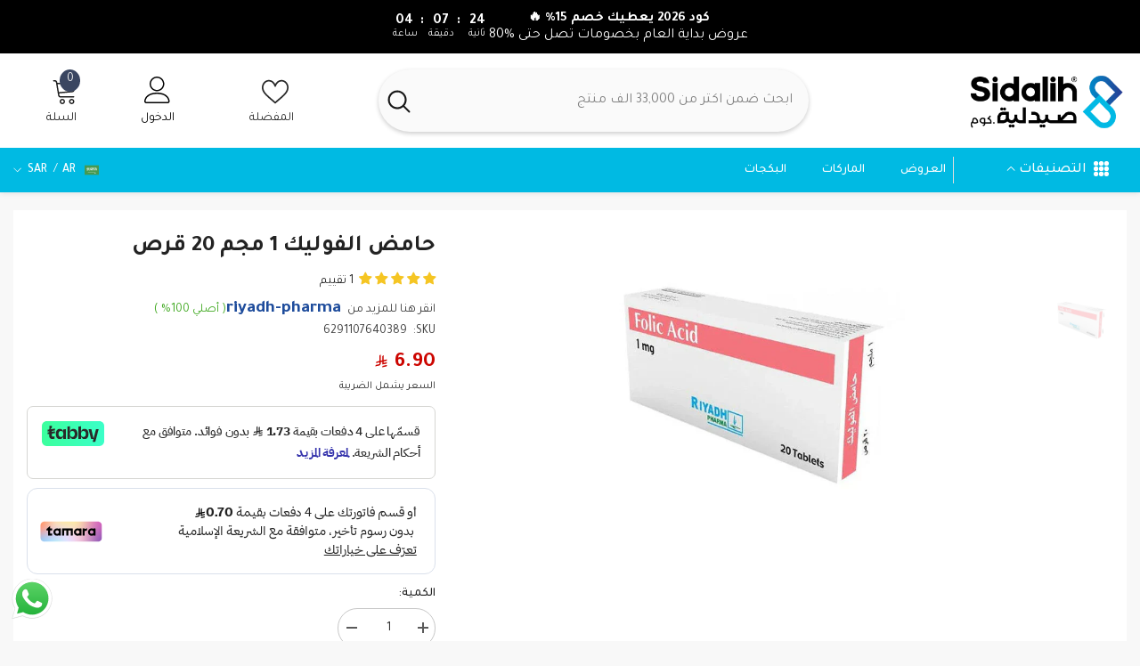

--- FILE ---
content_type: text/html; charset=utf-8
request_url: https://sidalih.com/products/folic-acid-1-mg-20-tab
body_size: 142167
content:
<!doctype html><html class="no-js" lang="ar" dir="rtl">
    <head>
      
        <meta charset="utf-8">
        <meta http-equiv="X-UA-Compatible" content="IE=edge">
        <meta name="viewport" content="width=device-width,initial-scale=1">
        <meta name="theme-color" content="">
        <link rel="canonical" href="https://sidalih.com/products/folic-acid-1-mg-20-tab" canonical-shop-url="https://sidalih.com/"><link rel="shortcut icon" href="//sidalih.com/cdn/shop/files/favicon_32x32.png?v=1686492301" type="image/png"><link rel="preconnect" href="https://cdn.shopify.com" crossorigin>
 
        <title>حامض الفوليك 1 مجم 20 قرص لعلاج نقص حمض الفوليك في الجسم </title><meta name="description" content="اشتري الآن حامض الفوليك 1 مجم 20 قرص لعلاج نقص حمض الفوليك في الجسم من خلال صيدلية.كوم أفضل صيدلية أونلاين في السعودية"><style>@import url('https://fonts.googleapis.com/css?family=Tajawal:300,300i,400,400i,500,500i,600,600i,700,700i,800,800i&display=swap');
                

:root {
        --font-family-1: Tajawal;
        --font-family-2: Tajawal;

        /* Settings Body */--font-body-family: Tajawal;--font-body-size: 14px;--font-body-weight: 400;--body-line-height: 24px;--body-letter-spacing: 0;

        /* Settings Heading */--font-heading-family: Tajawal;--font-heading-size: 20px;--font-heading-weight: 700;--font-heading-style: normal;--heading-line-height: 34px;--heading-letter-spacing: 0;--heading-text-transform: capitalize;--heading-border-height: 1px;

        /* Menu Lv1 */--font-menu-lv1-family: Tajawal;--font-menu-lv1-size: 14px;--font-menu-lv1-weight: 500;--menu-lv1-line-height: 24px;--menu-lv1-letter-spacing: 0;--menu-lv1-text-transform: capitalize;

        /* Menu Lv2 */--font-menu-lv2-family: Tajawal;--font-menu-lv2-size: 14px;--font-menu-lv2-weight: 400;--menu-lv2-line-height: 24px;--menu-lv2-letter-spacing: 0;--menu-lv2-text-transform: capitalize;

        /* Menu Lv3 */--font-menu-lv3-family: Tajawal;--font-menu-lv3-size: 14px;--font-menu-lv3-weight: 400;--menu-lv3-line-height: 24px;--menu-lv3-letter-spacing: 0;--menu-lv3-text-transform: capitalize;

        /* Mega Menu Lv2 */--font-mega-menu-lv2-family: Tajawal;--font-mega-menu-lv2-size: 14px;--font-mega-menu-lv2-weight: 700;--font-mega-menu-lv2-style: normal;--mega-menu-lv2-line-height: 22px;--mega-menu-lv2-letter-spacing: 0;--mega-menu-lv2-text-transform: capitalize;

        /* Mega Menu Lv3 */--font-mega-menu-lv3-family: Tajawal;--font-mega-menu-lv3-size: 14px;--font-mega-menu-lv3-weight: 400;--mega-menu-lv3-line-height: 24px;--mega-menu-lv3-letter-spacing: .02em;--mega-menu-lv3-text-transform: capitalize;

        /* Product Card Title */--product-title-font: Tajawal;--product-title-font-size : 16px;--product-title-font-weight : 400;--product-title-line-height: 24px;--product-title-letter-spacing: 0;--product-title-line-text : 2;--product-title-text-transform : capitalize;--product-title-margin-bottom: 12px;

        /* Product Card Vendor */--product-vendor-font: Tajawal;--product-vendor-font-size : 13px;--product-vendor-font-weight : 500;--product-vendor-font-style : normal;--product-vendor-line-height: 20px;--product-vendor-letter-spacing: 0;--product-vendor-text-transform : uppercase;--product-vendor-margin-bottom: 3px;--product-vendor-margin-top: 0px;

        /* Product Card Price */--product-price-font: Tajawal;--product-price-font-size : 16px;--product-price-font-weight : 700;--product-price-line-height: 22px;--product-price-letter-spacing: 0;--product-price-margin-top: 6px;--product-price-margin-bottom: 13px;

        /* Product Card Badge */--badge-font: Tajawal;--badge-font-size : 14px;--badge-font-weight : 400;--badge-text-transform : capitalize;--badge-letter-spacing: 0;--badge-line-height: 20px;--badge-border-radius: 3px;--badge-padding-top: 5px;--badge-padding-bottom: 5px;--badge-padding-left-right: 14px;--badge-postion-top: 0px;--badge-postion-left-right: 0px;

        /* Product Quickview */
        --product-quickview-font-size : 14px; --product-quickview-line-height: 22px; --product-quickview-border-radius: 30px; --product-quickview-padding-top: 3px; --product-quickview-padding-bottom: 3px; --product-quickview-padding-left-right: 13px; --product-quickview-sold-out-product: #e95144;--product-quickview-box-shadow: 0 1px 3px #0003;/* Blog Card Tile */--blog-title-font: Tajawal;--blog-title-font-size : 18px; --blog-title-font-weight : 700; --blog-title-line-height: 36px; --blog-title-letter-spacing: 0; --blog-title-text-transform : capitalize;

        /* Blog Card Info (Date, Author) */--blog-info-font: Tajawal;--blog-info-font-size : 12px; --blog-info-font-weight : 400; --blog-info-line-height: 22px; --blog-info-letter-spacing: 0; --blog-info-text-transform : none;

        /* Button 1 */--btn-1-font-family: Tajawal;--btn-1-font-size: 16px; --btn-1-font-weight: 500; --btn-1-text-transform: capitalize; --btn-1-line-height: 24px; --btn-1-letter-spacing: 0; --btn-1-text-align: center; --btn-1-border-radius: 25px; --btn-1-border-width: 1px; --btn-1-border-style: solid; --btn-1-padding-top: 12px; --btn-1-padding-bottom: 12px; --btn-1-horizontal-length: 0px; --btn-1-vertical-length: 0px; --btn-1-blur-radius: 0px; --btn-1-spread: 0px;
        
--btn-1-inset: ;/* Button 2 */--btn-2-font-family: Tajawal;--btn-2-font-size: 16px; --btn-2-font-weight: 700; --btn-2-text-transform: uppercase; --btn-2-line-height: 24px; --btn-2-letter-spacing: .05em; --btn-2-text-align: center; --btn-2-border-radius: 0px; --btn-2-border-width: 1px; --btn-2-border-style: solid; --btn-2-padding-top: 20px; --btn-2-padding-bottom: 20px; --btn-2-horizontal-length: 0px; --btn-2-vertical-length: 0px; --btn-2-blur-radius: 0px; --btn-2-spread: 0px;
        
--btn-2-inset: ;/* Button 3 */--btn-3-font-family: Tajawal;--btn-3-font-size: 14px; --btn-3-font-weight: 700; --btn-3-text-transform: capitalize; --btn-3-line-height: 24px; --btn-3-letter-spacing: 0; --btn-3-text-align: center; --btn-3-border-radius: 30px; --btn-3-border-width: 1px; --btn-3-border-style: solid; --btn-3-padding-top: 6px; --btn-3-padding-bottom: 8px; --btn-3-horizontal-length: 0px; --btn-3-vertical-length: 0px; --btn-3-blur-radius: 0px; --btn-3-spread: 0px;
        
--btn-3-inset: ;/* Footer Heading */--footer-heading-font-family: Tajawal;--footer-heading-font-size : 16px; --footer-heading-font-weight : 700; --footer-heading-line-height : 26px; --footer-heading-letter-spacing : ; --footer-heading-text-transform : uppercase;

        /* Footer Link */--footer-link-font-family: Tajawal;--footer-link-font-size : 14px; --footer-link-font-weight : ; --footer-link-line-height : 34px; --footer-link-letter-spacing : 0; --footer-link-text-transform : capitalize;

        /* Page Title */--font-page-title-family: Tajawal;--font-page-title-size: 24px; --font-page-title-weight: 400; --font-page-title-style: normal; --page-title-line-height: 20px; --page-title-letter-spacing: .02em; --page-title-text-transform: uppercase;

        /* Font Product Tab Title */
        --font-tab-type-1: Tajawal; --font-tab-type-2: Tajawal;

        /* Text Size */
        --text-size-font-size : 10px; --text-size-font-weight : 400; --text-size-line-height : 22px; --text-size-letter-spacing : 0; --text-size-text-transform : uppercase; --text-size-color : #787878;

        /* Font Weight */
        --font-weight-normal: 400; --font-weight-medium: 500; --font-weight-semibold: 600; --font-weight-bold: 700; --font-weight-bolder: 800; --font-weight-black: 900;

        /* Radio Button */
        --form-label-checkbox-before-bg: #fff; --form-label-checkbox-before-border: #cecece; --form-label-checkbox-before-bg-checked: #000;

        /* Conatiner */
        --body-custom-width-container: 1600px;

        /* Layout Boxed */
        --color-background-layout-boxed: rgba(0,0,0,0);/* Arrow */
        --position-horizontal-slick-arrow: 35px;

        /* General Color*/
        --color-text: #232323; --color-text2: #969696; --color-global: #232323; --color-white: #FFFFFF; --color-grey: #868686; --color-black: #202020; --color-base-text-rgb: 35, 35, 35; --color-base-text2-rgb: 150, 150, 150; --color-background: #ffffff; --color-background-rgb: 255, 255, 255; --color-background-overylay: rgba(255, 255, 255, 0.9); --color-base-accent-text: ; --color-base-accent-1: ; --color-base-accent-2: ; --color-link: #232323; --color-link-hover: #232323; --color-error: #D93333; --color-error-bg: #FCEEEE; --color-success: #5A5A5A; --color-success-bg: #DFF0D8; --color-info: #202020; --color-info-bg: #FFF2DD; --color-link-underline: rgba(35, 35, 35, 0.5); --color-breadcrumb: #999999; --colors-breadcrumb-hover: #232323;--colors-breadcrumb-active: #999999; --border-global: #e6e6e6; --bg-global: #fafafa; --bg-planceholder: #fafafa; --color-warning: #fff; --bg-warning: #e0b252; --color-background-10 : #e9e9e9; --color-background-20 : #d3d3d3; --color-background-30 : #bdbdbd; --color-background-50 : #919191; --color-background-global : #919191;

        /* Arrow Color */
        --arrow-color: #212121; --arrow-background-color: #ffffff; --arrow-border-color: #505050;--arrow-color-hover: #ffffff;--arrow-background-color-hover: #fd6506;--arrow-border-color-hover: #fd6506;--arrow-width: 36px;--arrow-height: 36px;--arrow-size: 55px;--arrow-size-icon: 17px;--arrow-border-radius: 50%;--arrow-border-width: 2px;--arrow-width-half: -18px;

        /* Pagination Color */
        --pagination-item-color: #3c3c3c; --pagination-item-color-active: #3c3c3c; --pagination-item-bg-color: #fff;--pagination-item-bg-color-active: #fff;--pagination-item-border-color: #fff;--pagination-item-border-color-active: #3c3c3c;--pagination-arrow-color: #3c3c3c;--pagination-arrow-color-active: #3c3c3c;--pagination-arrow-bg-color: #fff;--pagination-arrow-bg-color-active: #fff;--pagination-arrow-border-color: #fff;--pagination-arrow-border-color-active: #fff;

        /* Dots Color */
        --dots-color: #cecece;--dots-border-color: #cecece;--dots-color-active: #fd6506;--dots-border-color-active: #fd6506;--dots-style2-background-opacity: #00000020;--dots-width: 10px;--dots-height: 10px;

        /* Button Color */
        --btn-1-color: #ffffff;--btn-1-bg: #00bae3;--btn-1-border: #00bae3;--btn-1-color-hover: #202020;--btn-1-bg-hover: #ffffff;--btn-1-border-hover: #cccccc;
        --btn-2-color: #202020;--btn-2-bg: #ffffff;--btn-2-border: #cccccc;--btn-2-color-hover: #ffffff;--btn-2-bg-hover: #00bae3;--btn-2-border-hover: #00bae3;
        --btn-3-color: #FFFFFF;--btn-3-bg: #e9514b;--btn-3-border: #e9514b;--btn-3-color-hover: #ffffff;--btn-3-bg-hover: #e9514b;--btn-3-border-hover: #e9514b;
        --anchor-transition: all ease .3s;--bg-white: #ffffff;--bg-black: #000000;--bg-grey: #808080;--icon: var(--color-text);--text-cart: #3c3c3c;--duration-short: 100ms;--duration-default: 350ms;--duration-long: 500ms;--form-input-bg: #ffffff;--form-input-border: #c7c7c7;--form-input-color: #232323;--form-input-placeholder: #868686;--form-label: #232323;

        --new-badge-color: #00bae3;--new-badge-bg: #d2e7ff;--sale-badge-color: #e10600;--sale-badge-bg: #ffd8d7;--sold-out-badge-color: #505050;--sold-out-badge-bg: #e7e7e7;--custom-badge-color: #fd9427;--custom-badge-bg: #feedbd;--bundle-badge-color: #43b200;--bundle-badge-bg: #d7ffd2;
        
        --product-title-color : #000000;--product-title-color-hover : #00bae3;--product-vendor-color : #787878;--product-price-color : #202020;--product-sale-price-color : #e10600;--product-compare-price-color : #505050;--product-review-full-color : #f8c646;--product-review-empty-color : #e4e4e4;--product-countdown-color : #c12e48;--product-countdown-bg-color : #ffffff;

        --product-swatch-border : #cbcbcb;--product-swatch-border-active : #232323;--product-swatch-width : 40px;--product-swatch-height : 40px;--product-swatch-border-radius : 0px;--product-swatch-color-width : 40px;--product-swatch-color-height : 40px;--product-swatch-color-border-radius : 20px;

        --product-wishlist-color : #000000;--product-wishlist-bg : #f5f5f5;--product-wishlist-border : transparent;--product-wishlist-color-added : #000000;--product-wishlist-bg-added : #ffe5e5;--product-wishlist-border-added : transparent;--product-compare-color : #000000;--product-compare-bg : #FFFFFF;--product-compare-color-added : #D12442; --product-compare-bg-added : #FFFFFF; --product-hot-stock-text-color : #d62828; --product-quick-view-color : #0b0335; --product-cart-image-fit : contain; --product-title-variant-font-size: 16px;--product-quick-view-bg : #ffffff;--product-quick-view-bg-above-button: rgba(255, 255, 255, 0.7);--product-quick-view-color-hover : #0b0335;--product-quick-view-bg-hover : #ffffff;--product-action-color : #000000;--product-action-bg : #ffffff;--product-action-border : #000000;--product-action-color-hover : #ffffff;--product-action-bg-hover : #00bae3;--product-action-border-hover : #00bae3;

        /* Multilevel Category Filter */
        --color-label-multiLevel-categories: #232323;--bg-label-multiLevel-categories: #fff;--color-button-multiLevel-categories: #fff;--bg-button-multiLevel-categories: #ff8b21;--border-button-multiLevel-categories: #ff736b;--hover-color-button-multiLevel-categories: #fff;--hover-bg-button-multiLevel-categories: #ff8b21;--cart-item-bg : #ffffff;--cart-item-border : #e8e8e8;--cart-item-border-width : 1px;--cart-item-border-style : solid;--free-shipping-height : 10px;--free-shipping-border-radius : 20px;--free-shipping-color : #727272; --free-shipping-bg : #ededed;--free-shipping-bg-1: #f44336;--free-shipping-bg-2: #ffc206;--free-shipping-bg-3: #69c69c;--free-shipping-bg-4: #69c69c; --free-shipping-min-height : 20.0px;--w-product-swatch-custom: 24px;--h-product-swatch-custom: 24px;--w-product-swatch-custom-mb: 20px;--h-product-swatch-custom-mb: 20px;--font-size-product-swatch-more: 12px;--swatch-border : #cbcbcb;--swatch-border-active : #232323;

        --variant-size: #232323;--variant-size-border: #e7e7e7;--variant-size-bg: #ffffff;--variant-size-hover: #ffffff;--variant-size-border-hover: #232323;--variant-size-bg-hover: #232323;--variant-bg : #ffffff; --variant-color : #232323; --variant-bg-active : #ffffff; --variant-color-active : #232323;

        --fontsize-text-social: 12px;
        --page-content-distance: 64px;--sidebar-content-distance: 40px;--button-transition-ease: cubic-bezier(.25,.46,.45,.94);

        /* Loading Spinner Color */
        --spinner-top-color: #fc0; --spinner-right-color: #4dd4c6; --spinner-bottom-color: #f00; --spinner-left-color: #f6f6f6;

        /* Product Card Marquee */
        --product-marquee-background-color: ;--product-marquee-text-color: #FFFFFF;--product-marquee-text-size: 14px;--product-marquee-text-mobile-size: 14px;--product-marquee-text-weight: 400;--product-marquee-text-transform: none;--product-marquee-text-style: italic;--product-marquee-speed: ; --product-marquee-line-height: calc(var(--product-marquee-text-mobile-size) * 1.5);
    }
</style>
        <link href="//sidalih.com/cdn/shop/t/25/assets/base.css?v=131896033369748100651725359252" rel="stylesheet" type="text/css" media="all" />
<link href="//sidalih.com/cdn/shop/t/25/assets/custom.css?v=131059366732382212481746702270" rel="stylesheet" type="text/css" media="all" />
<link href="//sidalih.com/cdn/shop/t/25/assets/layout_rtl.css?v=66664737534411748131723878890" rel="stylesheet" type="text/css" media="all" />
<link href="//sidalih.com/cdn/shop/t/25/assets/animated.css?v=91884483947907798981723878790" rel="stylesheet" type="text/css" media="all" />
<link href="//sidalih.com/cdn/shop/t/25/assets/component-card.css?v=460838883299639221723878808" rel="stylesheet" type="text/css" media="all" />
<link href="//sidalih.com/cdn/shop/t/25/assets/component-loading-overlay.css?v=23413779889692260311723878831" rel="stylesheet" type="text/css" media="all" />
<link href="//sidalih.com/cdn/shop/t/25/assets/component-loading-banner.css?v=69637437721896006051723878831" rel="stylesheet" type="text/css" media="all" />
<link href="//sidalih.com/cdn/shop/t/25/assets/component-quick-cart.css?v=90055279406307231311723878848" rel="stylesheet" type="text/css" media="all" />
<link rel="stylesheet" href="//sidalih.com/cdn/shop/t/25/assets/vendor.css?v=164616260963476715651723878912" media="print" onload="this.media='all'">
<noscript><link href="//sidalih.com/cdn/shop/t/25/assets/vendor.css?v=164616260963476715651723878912" rel="stylesheet" type="text/css" media="all" /></noscript>


	<link href="//sidalih.com/cdn/shop/t/25/assets/component-card-02.css?v=52868025996375156291723878804" rel="stylesheet" type="text/css" media="all" />


<link href="//sidalih.com/cdn/shop/t/25/assets/component-predictive-search.css?v=110628222596022886011723878840" rel="stylesheet" type="text/css" media="all" />
<link rel="stylesheet" href="//sidalih.com/cdn/shop/t/25/assets/component-newsletter.css?v=111617043413587308161723878837" media="print" onload="this.media='all'">
<link rel="stylesheet" href="//sidalih.com/cdn/shop/t/25/assets/component-slider.css?v=37888473738646685221723878856" media="print" onload="this.media='all'">
<link rel="stylesheet" href="//sidalih.com/cdn/shop/t/25/assets/component-list-social.css?v=102044711114163579551723878830" media="print" onload="this.media='all'"><noscript><link href="//sidalih.com/cdn/shop/t/25/assets/component-newsletter.css?v=111617043413587308161723878837" rel="stylesheet" type="text/css" media="all" /></noscript>
<noscript><link href="//sidalih.com/cdn/shop/t/25/assets/component-slider.css?v=37888473738646685221723878856" rel="stylesheet" type="text/css" media="all" /></noscript>
<noscript><link href="//sidalih.com/cdn/shop/t/25/assets/component-list-social.css?v=102044711114163579551723878830" rel="stylesheet" type="text/css" media="all" /></noscript>

<style type="text/css">
	.nav-title-mobile {display: none;}.list-menu--disclosure{display: none;position: absolute;min-width: 100%;width: 22rem;background-color: var(--bg-white);box-shadow: 0 1px 4px 0 rgb(0 0 0 / 15%);padding: 5px 0 5px 20px;opacity: 0;visibility: visible;pointer-events: none;transition: opacity var(--duration-default) ease, transform var(--duration-default) ease;}.list-menu--disclosure-2{margin-left: calc(100% - 15px);z-index: 2;top: -5px;}.list-menu--disclosure:focus {outline: none;}.list-menu--disclosure.localization-selector {max-height: 18rem;overflow: auto;width: 10rem;padding: 0.5rem;}.js menu-drawer > details > summary::before, .js menu-drawer > details[open]:not(.menu-opening) > summary::before {content: '';position: absolute;cursor: default;width: 100%;height: calc(100vh - 100%);height: calc(var(--viewport-height, 100vh) - (var(--header-bottom-position, 100%)));top: 100%;left: 0;background: var(--color-foreground-50);opacity: 0;visibility: hidden;z-index: 2;transition: opacity var(--duration-default) ease,visibility var(--duration-default) ease;}menu-drawer > details[open] > summary::before {visibility: visible;opacity: 1;}.menu-drawer {position: absolute;transform: translateX(-100%);visibility: hidden;z-index: 3;left: 0;top: 100%;width: 100%;max-width: calc(100vw - 4rem);padding: 0;border: 0.1rem solid var(--color-background-10);border-left: 0;border-bottom: 0;background-color: var(--bg-white);overflow-x: hidden;}.js .menu-drawer {height: calc(100vh - 100%);height: calc(var(--viewport-height, 100vh) - (var(--header-bottom-position, 100%)));}.js details[open] > .menu-drawer, .js details[open] > .menu-drawer__submenu {transition: transform var(--duration-default) ease, visibility var(--duration-default) ease;}.no-js details[open] > .menu-drawer, .js details[open].menu-opening > .menu-drawer, details[open].menu-opening > .menu-drawer__submenu {transform: translateX(0);visibility: visible;}@media screen and (min-width: 750px) {.menu-drawer {width: 40rem;}.no-js .menu-drawer {height: auto;}}.menu-drawer__inner-container {position: relative;height: 100%;}.menu-drawer__navigation-container {display: grid;grid-template-rows: 1fr auto;align-content: space-between;overflow-y: auto;height: 100%;}.menu-drawer__navigation {padding: 0 0 5.6rem 0;}.menu-drawer__inner-submenu {height: 100%;overflow-x: hidden;overflow-y: auto;}.no-js .menu-drawer__navigation {padding: 0;}.js .menu-drawer__menu li {width: 100%;border-bottom: 1px solid #e6e6e6;overflow: hidden;}.menu-drawer__menu-item{line-height: var(--body-line-height);letter-spacing: var(--body-letter-spacing);padding: 10px 20px 10px 15px;cursor: pointer;display: flex;align-items: center;justify-content: space-between;}.menu-drawer__menu-item .label{display: inline-block;vertical-align: middle;font-size: calc(var(--font-body-size) - 4px);font-weight: var(--font-weight-normal);letter-spacing: var(--body-letter-spacing);height: 20px;line-height: 20px;margin: 0 0 0 10px;padding: 0 5px;text-transform: uppercase;text-align: center;position: relative;}.menu-drawer__menu-item .label:before{content: "";position: absolute;border: 5px solid transparent;top: 50%;left: -9px;transform: translateY(-50%);}.menu-drawer__menu-item > .icon{width: 24px;height: 24px;margin: 0 10px 0 0;}.menu-drawer__menu-item > .symbol {position: absolute;right: 20px;top: 50%;transform: translateY(-50%);display: flex;align-items: center;justify-content: center;font-size: 0;pointer-events: none;}.menu-drawer__menu-item > .symbol .icon{width: 14px;height: 14px;opacity: .6;}.menu-mobile-icon .menu-drawer__menu-item{justify-content: flex-start;}.no-js .menu-drawer .menu-drawer__menu-item > .symbol {display: none;}.js .menu-drawer__submenu {position: absolute;top: 0;width: 100%;bottom: 0;left: 0;background-color: var(--bg-white);z-index: 1;transform: translateX(100%);visibility: hidden;}.js .menu-drawer__submenu .menu-drawer__submenu {overflow-y: auto;}.menu-drawer__close-button {display: block;width: 100%;padding: 10px 15px;background-color: transparent;border: none;background: #f6f8f9;position: relative;}.menu-drawer__close-button .symbol{position: absolute;top: auto;left: 20px;width: auto;height: 22px;z-index: 10;display: flex;align-items: center;justify-content: center;font-size: 0;pointer-events: none;}.menu-drawer__close-button .icon {display: inline-block;vertical-align: middle;width: 18px;height: 18px;transform: rotate(180deg);}.menu-drawer__close-button .text{max-width: calc(100% - 50px);white-space: nowrap;overflow: hidden;text-overflow: ellipsis;display: inline-block;vertical-align: top;width: 100%;margin: 0 auto;}.no-js .menu-drawer__close-button {display: none;}.menu-drawer__utility-links {padding: 2rem;}.menu-drawer__account {display: inline-flex;align-items: center;text-decoration: none;padding: 1.2rem;margin-left: -1.2rem;font-size: 1.4rem;}.menu-drawer__account .icon-account {height: 2rem;width: 2rem;margin-right: 1rem;}.menu-drawer .list-social {justify-content: flex-start;margin-left: -1.25rem;margin-top: 2rem;}.menu-drawer .list-social:empty {display: none;}.menu-drawer .list-social__link {padding: 1.3rem 1.25rem;}

	/* Style General */
	.d-block{display: block}.d-inline-block{display: inline-block}.d-flex{display: flex}.d-none {display: none}.d-grid{display: grid}.ver-alg-mid {vertical-align: middle}.ver-alg-top{vertical-align: top}
	.flex-jc-start{justify-content:flex-start}.flex-jc-end{justify-content:flex-end}.flex-jc-center{justify-content:center}.flex-jc-between{justify-content:space-between}.flex-jc-stretch{justify-content:stretch}.flex-align-start{align-items: flex-start}.flex-align-center{align-items: center}.flex-align-end{align-items: flex-end}.flex-align-stretch{align-items:stretch}.flex-wrap{flex-wrap: wrap}.flex-nowrap{flex-wrap: nowrap}.fd-row{flex-direction:row}.fd-row-reverse{flex-direction:row-reverse}.fd-column{flex-direction:column}.fd-column-reverse{flex-direction:column-reverse}.fg-0{flex-grow:0}.fs-0{flex-shrink:0}.gap-15{gap:15px}.gap-30{gap:30px}.gap-col-30{column-gap:30px}
	.p-relative{position:relative}.p-absolute{position:absolute}.p-static{position:static}.p-fixed{position:fixed;}
	.zi-1{z-index:1}.zi-2{z-index:2}.zi-3{z-index:3}.zi-5{z-index:5}.zi-6{z-index:6}.zi-7{z-index:7}.zi-9{z-index:9}.zi-10{z-index:10}.zi-99{z-index:99} .zi-100{z-index:100} .zi-101{z-index:101}
	.top-0{top:0}.top-100{top:100%}.top-auto{top:auto}.left-0{left:0}.left-auto{left:auto}.right-0{right:0}.right-auto{right:auto}.bottom-0{bottom:0}
	.middle-y{top:50%;transform:translateY(-50%)}.middle-x{left:50%;transform:translateX(-50%)}
	.opacity-0{opacity:0}.opacity-1{opacity:1}
	.o-hidden{overflow:hidden}.o-visible{overflow:visible}.o-unset{overflow:unset}.o-x-hidden{overflow-x:hidden}.o-y-auto{overflow-y:auto;}
	.pt-0{padding-top:0}.pt-2{padding-top:2px}.pt-5{padding-top:5px}.pt-10{padding-top:10px}.pt-10-imp{padding-top:10px !important}.pt-12{padding-top:12px}.pt-16{padding-top:16px}.pt-20{padding-top:20px}.pt-24{padding-top:24px}.pt-30{padding-top:30px}.pt-32{padding-top:32px}.pt-36{padding-top:36px}.pt-48{padding-top:48px}.pb-0{padding-bottom:0}.pb-5{padding-bottom:5px}.pb-10{padding-bottom:10px}.pb-10-imp{padding-bottom:10px !important}.pb-12{padding-bottom:12px}.pb-15{padding-bottom:15px}.pb-16{padding-bottom:16px}.pb-18{padding-bottom:18px}.pb-20{padding-bottom:20px}.pb-24{padding-bottom:24px}.pb-32{padding-bottom:32px}.pb-40{padding-bottom:40px}.pb-48{padding-bottom:48px}.pb-50{padding-bottom:50px}.pb-80{padding-bottom:80px}.pb-84{padding-bottom:84px}.pr-0{padding-right:0}.pr-5{padding-right: 5px}.pr-10{padding-right:10px}.pr-20{padding-right:20px}.pr-24{padding-right:24px}.pr-30{padding-right:30px}.pr-36{padding-right:36px}.pr-80{padding-right:80px}.pl-0{padding-left:0}.pl-12{padding-left:12px}.pl-20{padding-left:20px}.pl-24{padding-left:24px}.pl-36{padding-left:36px}.pl-48{padding-left:48px}.pl-52{padding-left:52px}.pl-80{padding-left:80px}.p-zero{padding:0}
	.m-lr-auto{margin:0 auto}.m-zero{margin:0}.ml-auto{margin-left:auto}.ml-0{margin-left:0}.ml-5{margin-left:5px}.ml-15{margin-left:15px}.ml-20{margin-left:20px}.ml-30{margin-left:30px}.mr-auto{margin-right:auto}.mr-0{margin-right:0}.mr-5{margin-right:5px}.mr-10{margin-right:10px}.mr-20{margin-right:20px}.mr-30{margin-right:30px}.mt-0{margin-top: 0}.mt-10{margin-top: 10px}.mt-15{margin-top: 15px}.mt-20{margin-top: 20px}.mt-25{margin-top: 25px}.mt-30{margin-top: 30px}.mt-40{margin-top: 40px}.mt-45{margin-top: 45px}.mb-0{margin-bottom: 0}.mb-5{margin-bottom: 5px}.mb-10{margin-bottom: 10px}.mb-15{margin-bottom: 15px}.mb-18{margin-bottom: 18px}.mb-20{margin-bottom: 20px}.mb-30{margin-bottom: 30px}
	.h-0{height:0}.h-100{height:100%}.h-100v{height:100vh}.h-auto{height:auto}.mah-100{max-height:100%}.mih-15{min-height: 15px}.mih-none{min-height: unset}.lih-15{line-height: 15px}
	.w-50pc{width:50%}.w-100{width:100%}.w-100v{width:100vw}.maw-100{max-width:100%}.maw-300{max-width:300px}.maw-480{max-width: 480px}.maw-780{max-width: 780px}.w-auto{width:auto}.minw-auto{min-width: auto}.min-w-100{min-width: 100px}
	.float-l{float:left}.float-r{float:right}
	.b-zero{border:none}.br-50p{border-radius:50%}.br-zero{border-radius:0}.br-2{border-radius:2px}.bg-none{background: none}
	.stroke-w-0{stroke-width: 0px}.stroke-w-1h{stroke-width: 0.5px}.stroke-w-1{stroke-width: 1px}.stroke-w-3{stroke-width: 3px}.stroke-w-5{stroke-width: 5px}.stroke-w-7 {stroke-width: 7px}.stroke-w-10 {stroke-width: 10px}.stroke-w-12 {stroke-width: 12px}.stroke-w-15 {stroke-width: 15px}.stroke-w-20 {stroke-width: 20px}.stroke-w-25 {stroke-width: 25px}.stroke-w-30{stroke-width: 30px}.stroke-w-32 {stroke-width: 32px}.stroke-w-40 {stroke-width: 40px}
	.w-21{width: 21px}.w-23{width: 23px}.w-24{width: 24px}.h-22{height: 22px}.h-23{height: 23px}.h-24{height: 24px}.w-h-16{width: 16px;height: 16px}.w-h-17{width: 17px;height: 17px}.w-h-18 {width: 18px;height: 18px}.w-h-19{width: 19px;height: 19px}.w-h-20 {width: 20px;height: 20px}.w-h-21{width: 21px;height: 21px}.w-h-22 {width: 22px;height: 22px}.w-h-23{width: 23px;height: 23px}.w-h-24 {width: 24px;height: 24px}.w-h-25 {width: 25px;height: 25px}.w-h-26 {width: 26px;height: 26px}.w-h-27 {width: 27px;height: 27px}.w-h-28 {width: 28px;height: 28px}.w-h-29 {width: 29px;height: 29px}.w-h-30 {width: 30px;height: 30px}.w-h-31 {width: 31px;height: 31px}.w-h-32 {width: 32px;height: 32px}.w-h-33 {width: 33px;height: 33px}.w-h-34 {width: 34px;height: 34px}.w-h-35 {width: 35px;height: 35px}.w-h-36 {width: 36px;height: 36px}.w-h-37 {width: 37px;height: 37px}
	.txt-d-none{text-decoration:none}.txt-d-underline{text-decoration:underline}.txt-u-o-1{text-underline-offset: 1px}.txt-u-o-2{text-underline-offset: 2px}.txt-u-o-3{text-underline-offset: 3px}.txt-u-o-4{text-underline-offset: 4px}.txt-u-o-5{text-underline-offset: 5px}.txt-u-o-6{text-underline-offset: 6px}.txt-u-o-8{text-underline-offset: 8px}.txt-u-o-12{text-underline-offset: 12px}.txt-t-up{text-transform:uppercase}.txt-t-cap{text-transform:capitalize}
	.ft-0{font-size: 0}.ft-16{font-size: 16px}.ls-0{letter-spacing: 0}.ls-02{letter-spacing: 0.2em}.ls-05{letter-spacing: 0.5em}.ft-i{font-style: italic}
	.button-effect svg{transition: 0.3s}.button-effect:hover svg{transform: rotate(180deg)}
	.icon-effect:hover svg {transform: scale(1.15)}.icon-effect:hover .icon-search-1 {transform: rotate(-90deg) scale(1.15)}
	.link-effect > span:after, .link-effect > .text__icon:after{content: "";position: absolute;bottom: -2px;left: 0;height: 1px;width: 100%;transform: scaleX(0);transition: transform var(--duration-default) ease-out;transform-origin: right}
	.link-effect > .text__icon:after{ bottom: 0 }
	.link-effect > span:hover:after, .link-effect > .text__icon:hover:after{transform: scaleX(1);transform-origin: left}
	@media (min-width: 1025px){
		.pl-lg-80{padding-left:80px}.pr-lg-80{padding-right:80px}
	}
</style>
        <script src="//sidalih.com/cdn/shop/t/25/assets/vendor.js?v=37601539231953232631723878912" type="text/javascript"></script>
<script src="//sidalih.com/cdn/shop/t/25/assets/global.js?v=131350116191054980301723878871" type="text/javascript"></script>
<script src="//sidalih.com/cdn/shop/t/25/assets/lazysizes.min.js?v=122719776364282065531723878890" type="text/javascript"></script>
<!-- <script src="//sidalih.com/cdn/shop/t/25/assets/menu.js?v=49849284315874639661723878891" type="text/javascript"></script> -->

<script>
    window.lazySizesConfig = window.lazySizesConfig || {};
    lazySizesConfig.loadMode = 1;
    window.lazySizesConfig.init = false;
    lazySizes.init();

    window.rtl_slick = true;
    window.mobile_menu = 'custom';
    window.money_format = '{{amount}} <span class="sr-icon"><svg viewBox="0 0 11 13" fill="none" xmlns="http://www.w3.org/2000/svg" class="styles__icon--f9b3f"><path d="M10.21 7.76a3.815 3.815 0 0 1-.321 1.194l-3.554.75v-2.25l-1.107.234v1.249a.54.54 0 0 1-.095.307l-.576.849a.998.998 0 0 1-.618.41L.8 11.166a3.85 3.85 0 0 1 .321-1.193l3-.634V7.922l-2.799.592c.043-.422.154-.823.322-1.193l2.477-.524V2.422A3.899 3.899 0 0 1 5.228 1.5v5.064l1.107-.234V2.973a3.9 3.9 0 0 1 1.107-.924v4.046l2.768-.584a3.81 3.81 0 0 1-.321 1.193l-2.447.517v1.125l2.768-.585Zm-3.875 4.194c.043-.42.154-.822.322-1.193l3.553-.75a3.814 3.814 0 0 1-.321 1.192l-3.554.751Z" fill="currentColor"></path></svg></span>';
    window.shop_currency = 'SAR';
    window.currencySymbol ="ر.س";
    window.show_multiple_currencies = true;
    window.routes = {
        root: '',
        cart: '/cart',
        cart_add_url: '/cart/add',
        cart_change_url: '/cart/change',
        cart_update_url: '/cart/update',
        collection_all: '/collections/all',
        predictive_search_url: '/search/suggest',
        search_url: '/search'
    }; 
    window.button_load_more = {
        default: `عرض المزيد`,
        loading: `Loading...`,
        view_all: `عرض كل المجموعة`,
        no_more: `لا مزيد من المنتجات`
    };
    window.after_add_to_cart = {
        type: 'quick_cart',
        message: `is added to your shopping cart.`
    };
    window.variant_image_group_quick_view = false;
    window.quick_view = {
        show: false,
        show_mb: false
    };
    window.quick_shop = {
        show: true,
        see_details: `View Full Details`,
    };
    window.quick_cart = {
        show: true
    };
    window.cartStrings = {
        error: `There was an error while updating your cart. Please try again.`,
        quantityError: `You can only add [quantity] of this item to your cart.`,
        addProductOutQuantity: `You can only add [maxQuantity] of this product to your cart`,
        addProductOutQuantity2: `كمية هذا المنتج غير كافية.`,
        cartErrorMessage: `Translation missing: ar.sections.cart.cart_quantity_error_prefix`,
        soldoutText: `sold out`,
        alreadyText: `all`,
        items: `العناصر`,
        item: `عنصر`,
    };
    window.variantStrings = {
        addToCart: `أضف للسلة`,
        addingToCart: `Adding to cart...`,
        addedToCart: `Added to cart`,
        submit: `موافق`,
        soldOut: `خارج المخزون`,
        unavailable: `غير متوفر`,
        soldOut_message: `This variant is sold out!`,
        unavailable_message: `الخيار غير متوفر`,
        addToCart_message: `You must select at least one products to add!`,
        select: `تحديد الخيارات`,
        preOrder: `Pre-Order`,
        add: `أضف`,
        unavailable_with_option: `[value] (Unavailable)`,
        hide_variants_unavailable: false
    };
    window.inventory_text = {
        hotStock: `Hurry up! only [inventory] left`,
        hotStock2: `Please hurry! Only [inventory] left in stock`,
        warningQuantity: `Maximum quantity: [inventory]`,
        inStock: `متوفر`,
        outOfStock: `نفذ من المخزون`,
        manyInStock: `Many In Stock`,
        show_options: `Show Variants`,
        hide_options: `Hide Variants`,
        adding : `Adding`,
        thank_you : `Thank You`,
        add_more : `Add More`,
        cart_feedback : `Added`
    };
    
        
            window.free_shipping_price = 299;
        
        window.free_shipping_text = {
            free_shipping_message: `شحن مجاني لجميع الطلبات أعلى من`,
            free_shipping_message_1: `لقد حصلت على الشحن المجاني!`,
            free_shipping_message_2:`فقط`,
            free_shipping_message_3: `حتى تحصل على`,
            free_shipping_message_4: `شحن مجاني`,
            free_shipping_1: `مجاني`,
            free_shipping_2: `TBD`
        };
    
    
        window.notify_me = {
            show: true,
            mail: `info@sidalih.com`,
            subject: `إشعار نفاذ المخزون من متجر Sidalih.com`,
            label: `Sidalih.com`,
            success: `شكرًا لك! لقد تلقينا طلبك وسنرد عليك قريبًا عندما يصبح هذا المنتج متاحًا!`,
            error: `Please use a valid email address, such as john@example.com.`,
            button: `اخبرني عند توفره`
        };
    
    
    window.compare = {
        show: false,
        add: `Add To Compare`,
        added: `Added To Compare`,
        message: `You must select at least two products to compare!`
    };
    window.wishlist = {
        show: true,
        add: `أضف للمفضلة`,
        added: `أضف للمفضلة`,
        empty: `لا يوجد منتجات مضافة للسلة`,
        continue_shopping: `متابعة الشراء`
    };
    window.pagination = {
        style: 2,
        next: `التالي`,
        prev: `السابق`
    }
    window.review = {
        show: false,
        show_quick_view: true
    };
    window.countdown = {
        text: `Limited-Time Offers, End in:`,
        day: `D`,
        hour: `H`,
        min: `M`,
        sec: `S`,
        day_2: `Days`,
        hour_2: `Hours`,
        min_2: `Mins`,
        sec_2: `Secs`,
        days: `Days`,
        hours: `Hours`,
        mins: `Mins`,
        secs: `Secs`,
        d: `d`,
        h: `h`,
        m: `m`,
        s: `s`
    };
    window.customer_view = {
        text: `[number] customers are viewing this product`
    };

    
        window.arrows = {
            icon_next: `<button type="button" class="slick-next" aria-label="Next" role="button"><svg role="img" xmlns="http://www.w3.org/2000/svg" viewBox="0 0 24 24"><path d="M 7.75 1.34375 L 6.25 2.65625 L 14.65625 12 L 6.25 21.34375 L 7.75 22.65625 L 16.75 12.65625 L 17.34375 12 L 16.75 11.34375 Z"></path></svg></button>`,
            icon_prev: `<button type="button" class="slick-prev" aria-label="Previous" role="button"><svg role="img" xmlns="http://www.w3.org/2000/svg" viewBox="0 0 24 24"><path d="M 7.75 1.34375 L 6.25 2.65625 L 14.65625 12 L 6.25 21.34375 L 7.75 22.65625 L 16.75 12.65625 L 17.34375 12 L 16.75 11.34375 Z"></path></svg></button>`
        }
    

    window.dynamic_browser_title = {
        show: true,
        text: 'تسوق واستمتع بالخصومات!'
    };
    
    window.show_more_btn_text = {
        show_more: `عرض المزيد`,
        show_less: `عرض أقل`,
        show_all: `عرض الكل`,
    };

    function getCookie(cname) {
        let name = cname + "=";
        let decodedCookie = decodeURIComponent(document.cookie);
        let ca = decodedCookie.split(';');
        for(let i = 0; i <ca.length; i++) {
          let c = ca[i];
          while (c.charAt(0) == ' ') {
            c = c.substring(1);
          }
          if (c.indexOf(name) == 0) {
            return c.substring(name.length, c.length);
          }
        }
        return "";
    }
    
    const cookieAnnouncemenClosed = getCookie('announcement');
    window.announcementClosed = cookieAnnouncemenClosed === 'closed'
</script>
        

<meta property="og:site_name" content="صيدلية.كوم">
<meta property="og:url" content="https://sidalih.com/products/folic-acid-1-mg-20-tab">
<meta property="og:title" content="حامض الفوليك 1 مجم 20 قرص لعلاج نقص حمض الفوليك في الجسم">
<meta property="og:type" content="product">
<meta property="og:description" content="اشتري الآن حامض الفوليك 1 مجم 20 قرص لعلاج نقص حمض الفوليك في الجسم من خلال صيدلية.كوم أفضل صيدلية أونلاين في السعودية"><meta property="og:image" content="http://sidalih.com/cdn/shop/files/hamd-alfolyk-1-mjm-20-krs-504827_8db529a7-64c5-429a-927c-e4d0eeca142e.jpg?v=1734471319">
  <meta property="og:image:secure_url" content="https://sidalih.com/cdn/shop/files/hamd-alfolyk-1-mjm-20-krs-504827_8db529a7-64c5-429a-927c-e4d0eeca142e.jpg?v=1734471319">
  <meta property="og:image:width" content="600">
  <meta property="og:image:height" content="600"><meta property="og:price:amount" content="6.90">
  <meta property="og:price:currency" content="SAR"><script src="//cdn.shopify.com/s/files/1/0574/1140/3910/files/option_selection.js"></script><script src="//cdn.shopify.com/s/files/1/0574/1140/3910/files/pre-loader.js" type="text/javascript"></script><script src="//cdn.shopify.com/s/files/1/0574/1140/3910/files/function.js" type="text/javascript"></script><script src="//cdn.shopify.com/s/files/1/0574/1140/3910/files/bootstrap-1.0.js?v=1715713965"></script><script src="//cdn.shopify.com/s/files/1/0574/1140/3910/files/alpha-5.0.88.js" type="text/javascript"></script><meta name="twitter:site" content="@sidalihcom"><meta name="twitter:card" content="summary_large_image">
<meta name="twitter:title" content="حامض الفوليك 1 مجم 20 قرص لعلاج نقص حمض الفوليك في الجسم">
<meta name="twitter:description" content="اشتري الآن حامض الفوليك 1 مجم 20 قرص لعلاج نقص حمض الفوليك في الجسم من خلال صيدلية.كوم أفضل صيدلية أونلاين في السعودية">
        <script>window.performance && window.performance.mark && window.performance.mark('shopify.content_for_header.start');</script><meta name="google-site-verification" content="moEVB0_Yf9aMg8cI2PNiZHyxRihrtxuQaq2XYdVZM78">
<meta id="shopify-digital-wallet" name="shopify-digital-wallet" content="/77218087190/digital_wallets/dialog">
<meta name="shopify-checkout-api-token" content="408c1d33df1816a8ed9c5db92e5f49f1">
<meta id="in-context-paypal-metadata" data-shop-id="77218087190" data-venmo-supported="false" data-environment="production" data-locale="en_US" data-paypal-v4="true" data-currency="SAR">
<link rel="alternate" hreflang="x-default" href="https://sidalih.com/products/folic-acid-1-mg-20-tab">
<link rel="alternate" hreflang="ar-SA" href="https://sidalih.com/products/folic-acid-1-mg-20-tab">
<link rel="alternate" hreflang="en-SA" href="https://sidalih.com/en/products/folic-acid-1-mg-20-tab">
<link rel="alternate" type="application/json+oembed" href="https://sidalih.com/products/folic-acid-1-mg-20-tab.oembed">
<script async="async" src="/checkouts/internal/preloads.js?locale=ar-SA"></script>
<script id="shopify-features" type="application/json">{"accessToken":"408c1d33df1816a8ed9c5db92e5f49f1","betas":["rich-media-storefront-analytics"],"domain":"sidalih.com","predictiveSearch":false,"shopId":77218087190,"locale":"ar"}</script>
<script>var Shopify = Shopify || {};
Shopify.shop = "a0fc32-3.myshopify.com";
Shopify.locale = "ar";
Shopify.currency = {"active":"SAR","rate":"1.0"};
Shopify.country = "SA";
Shopify.theme = {"name":"Sidalih-6-6-0-theme-final-new","id":171239964950,"schema_name":"Ella","schema_version":"6.6.0","theme_store_id":null,"role":"main"};
Shopify.theme.handle = "null";
Shopify.theme.style = {"id":null,"handle":null};
Shopify.cdnHost = "sidalih.com/cdn";
Shopify.routes = Shopify.routes || {};
Shopify.routes.root = "/";</script>
<script type="module">!function(o){(o.Shopify=o.Shopify||{}).modules=!0}(window);</script>
<script>!function(o){function n(){var o=[];function n(){o.push(Array.prototype.slice.apply(arguments))}return n.q=o,n}var t=o.Shopify=o.Shopify||{};t.loadFeatures=n(),t.autoloadFeatures=n()}(window);</script>
<script id="shop-js-analytics" type="application/json">{"pageType":"product"}</script>
<script defer="defer" async type="module" src="//sidalih.com/cdn/shopifycloud/shop-js/modules/v2/client.init-shop-cart-sync_BdyHc3Nr.en.esm.js"></script>
<script defer="defer" async type="module" src="//sidalih.com/cdn/shopifycloud/shop-js/modules/v2/chunk.common_Daul8nwZ.esm.js"></script>
<script type="module">
  await import("//sidalih.com/cdn/shopifycloud/shop-js/modules/v2/client.init-shop-cart-sync_BdyHc3Nr.en.esm.js");
await import("//sidalih.com/cdn/shopifycloud/shop-js/modules/v2/chunk.common_Daul8nwZ.esm.js");

  window.Shopify.SignInWithShop?.initShopCartSync?.({"fedCMEnabled":true,"windoidEnabled":true});

</script>
<script>(function() {
  var isLoaded = false;
  function asyncLoad() {
    if (isLoaded) return;
    isLoaded = true;
    var urls = ["https:\/\/static.klaviyo.com\/onsite\/js\/klaviyo.js?company_id=RXu76r\u0026shop=a0fc32-3.myshopify.com","https:\/\/intg.snapchat.com\/shopify\/shopify-scevent-init.js?id=3c08e112-ea5e-4800-8095-f51455250dcc\u0026shop=a0fc32-3.myshopify.com","https:\/\/static2.rapidsearch.dev\/resultpage.js?shop=a0fc32-3.myshopify.com","https:\/\/cdn.logbase.io\/lb-upsell-wrapper.js?shop=a0fc32-3.myshopify.com","\/\/cdn.shopify.com\/proxy\/568784cb89e3eff6bb1cb59ed4b5c0616e1d97f2c83202dc61f63aad43598d60\/d1639lhkj5l89m.cloudfront.net\/js\/storefront\/uppromote.js?shop=a0fc32-3.myshopify.com\u0026sp-cache-control=cHVibGljLCBtYXgtYWdlPTkwMA","https:\/\/searchanise-ef84.kxcdn.com\/widgets\/shopify\/init.js?a=4B8y3g5d8x\u0026shop=a0fc32-3.myshopify.com"];
    for (var i = 0; i < urls.length; i++) {
      var s = document.createElement('script');
      s.type = 'text/javascript';
      s.async = true;
      s.src = urls[i];
      var x = document.getElementsByTagName('script')[0];
      x.parentNode.insertBefore(s, x);
    }
  };
  if(window.attachEvent) {
    window.attachEvent('onload', asyncLoad);
  } else {
    window.addEventListener('load', asyncLoad, false);
  }
})();</script>
<script id="__st">var __st={"a":77218087190,"offset":10800,"reqid":"3ae15fd4-888f-49d5-b399-9522cf2c703c-1769017875","pageurl":"sidalih.com\/products\/folic-acid-1-mg-20-tab","u":"375d0e8270b7","p":"product","rtyp":"product","rid":8313464324374};</script>
<script>window.ShopifyPaypalV4VisibilityTracking = true;</script>
<script id="form-persister">!function(){'use strict';const t='contact',e='new_comment',n=[[t,t],['blogs',e],['comments',e],[t,'customer']],o='password',r='form_key',c=['recaptcha-v3-token','g-recaptcha-response','h-captcha-response',o],s=()=>{try{return window.sessionStorage}catch{return}},i='__shopify_v',u=t=>t.elements[r],a=function(){const t=[...n].map((([t,e])=>`form[action*='/${t}']:not([data-nocaptcha='true']) input[name='form_type'][value='${e}']`)).join(',');var e;return e=t,()=>e?[...document.querySelectorAll(e)].map((t=>t.form)):[]}();function m(t){const e=u(t);a().includes(t)&&(!e||!e.value)&&function(t){try{if(!s())return;!function(t){const e=s();if(!e)return;const n=u(t);if(!n)return;const o=n.value;o&&e.removeItem(o)}(t);const e=Array.from(Array(32),(()=>Math.random().toString(36)[2])).join('');!function(t,e){u(t)||t.append(Object.assign(document.createElement('input'),{type:'hidden',name:r})),t.elements[r].value=e}(t,e),function(t,e){const n=s();if(!n)return;const r=[...t.querySelectorAll(`input[type='${o}']`)].map((({name:t})=>t)),u=[...c,...r],a={};for(const[o,c]of new FormData(t).entries())u.includes(o)||(a[o]=c);n.setItem(e,JSON.stringify({[i]:1,action:t.action,data:a}))}(t,e)}catch(e){console.error('failed to persist form',e)}}(t)}const f=t=>{if('true'===t.dataset.persistBound)return;const e=function(t,e){const n=function(t){return'function'==typeof t.submit?t.submit:HTMLFormElement.prototype.submit}(t).bind(t);return function(){let t;return()=>{t||(t=!0,(()=>{try{e(),n()}catch(t){(t=>{console.error('form submit failed',t)})(t)}})(),setTimeout((()=>t=!1),250))}}()}(t,(()=>{m(t)}));!function(t,e){if('function'==typeof t.submit&&'function'==typeof e)try{t.submit=e}catch{}}(t,e),t.addEventListener('submit',(t=>{t.preventDefault(),e()})),t.dataset.persistBound='true'};!function(){function t(t){const e=(t=>{const e=t.target;return e instanceof HTMLFormElement?e:e&&e.form})(t);e&&m(e)}document.addEventListener('submit',t),document.addEventListener('DOMContentLoaded',(()=>{const e=a();for(const t of e)f(t);var n;n=document.body,new window.MutationObserver((t=>{for(const e of t)if('childList'===e.type&&e.addedNodes.length)for(const t of e.addedNodes)1===t.nodeType&&'FORM'===t.tagName&&a().includes(t)&&f(t)})).observe(n,{childList:!0,subtree:!0,attributes:!1}),document.removeEventListener('submit',t)}))}()}();</script>
<script integrity="sha256-4kQ18oKyAcykRKYeNunJcIwy7WH5gtpwJnB7kiuLZ1E=" data-source-attribution="shopify.loadfeatures" defer="defer" src="//sidalih.com/cdn/shopifycloud/storefront/assets/storefront/load_feature-a0a9edcb.js" crossorigin="anonymous"></script>
<script data-source-attribution="shopify.dynamic_checkout.dynamic.init">var Shopify=Shopify||{};Shopify.PaymentButton=Shopify.PaymentButton||{isStorefrontPortableWallets:!0,init:function(){window.Shopify.PaymentButton.init=function(){};var t=document.createElement("script");t.src="https://sidalih.com/cdn/shopifycloud/portable-wallets/latest/portable-wallets.ar.js",t.type="module",document.head.appendChild(t)}};
</script>
<script data-source-attribution="shopify.dynamic_checkout.buyer_consent">
  function portableWalletsHideBuyerConsent(e){var t=document.getElementById("shopify-buyer-consent"),n=document.getElementById("shopify-subscription-policy-button");t&&n&&(t.classList.add("hidden"),t.setAttribute("aria-hidden","true"),n.removeEventListener("click",e))}function portableWalletsShowBuyerConsent(e){var t=document.getElementById("shopify-buyer-consent"),n=document.getElementById("shopify-subscription-policy-button");t&&n&&(t.classList.remove("hidden"),t.removeAttribute("aria-hidden"),n.addEventListener("click",e))}window.Shopify?.PaymentButton&&(window.Shopify.PaymentButton.hideBuyerConsent=portableWalletsHideBuyerConsent,window.Shopify.PaymentButton.showBuyerConsent=portableWalletsShowBuyerConsent);
</script>
<script data-source-attribution="shopify.dynamic_checkout.cart.bootstrap">document.addEventListener("DOMContentLoaded",(function(){function t(){return document.querySelector("shopify-accelerated-checkout-cart, shopify-accelerated-checkout")}if(t())Shopify.PaymentButton.init();else{new MutationObserver((function(e,n){t()&&(Shopify.PaymentButton.init(),n.disconnect())})).observe(document.body,{childList:!0,subtree:!0})}}));
</script>
<link id="shopify-accelerated-checkout-styles" rel="stylesheet" media="screen" href="https://sidalih.com/cdn/shopifycloud/portable-wallets/latest/accelerated-checkout-backwards-compat.css" crossorigin="anonymous">
<style id="shopify-accelerated-checkout-cart">
        #shopify-buyer-consent {
  margin-top: 1em;
  display: inline-block;
  width: 100%;
}

#shopify-buyer-consent.hidden {
  display: none;
}

#shopify-subscription-policy-button {
  background: none;
  border: none;
  padding: 0;
  text-decoration: underline;
  font-size: inherit;
  cursor: pointer;
}

#shopify-subscription-policy-button::before {
  box-shadow: none;
}

      </style>
<script id="sections-script" data-sections="header-navigation-vertical-menu,header-mobile" defer="defer" src="//sidalih.com/cdn/shop/t/25/compiled_assets/scripts.js?v=64520"></script>
<script>window.performance && window.performance.mark && window.performance.mark('shopify.content_for_header.end');</script>

        <script>document.documentElement.className = document.documentElement.className.replace('no-js', 'js');</script>


  <script type="text/javascript">
    window.RapidSearchAdmin = false;
  </script>

 
      <link href="//sidalih.com/cdn/shop/t/25/assets/custom-css-shopify.css?v=92381928637600122671766955618" rel="stylesheet" type="text/css" media="all" />
      
            

<!-- Google Tag Manager -->
<script>(function(w,d,s,l,i){w[l]=w[l]||[];w[l].push({'gtm.start':
new Date().getTime(),event:'gtm.js'});var f=d.getElementsByTagName(s)[0],
j=d.createElement(s),dl=l!='dataLayer'?'&l='+l:'';j.async=true;j.src=
'https://www.googletagmanager.com/gtm.js?id='+i+dl;f.parentNode.insertBefore(j,f);
})(window,document,'script','dataLayer','GTM-N3TNV795');</script>
<!-- End Google Tag Manager -->

 

<!-- BEGIN app block: shopify://apps/t-lab-ai-language-translate/blocks/custom_translations/b5b83690-efd4-434d-8c6a-a5cef4019faf --><!-- BEGIN app snippet: custom_translation_scripts --><script>
(()=>{var o=/\([0-9]+?\)$/,M=/\r?\n|\r|\t|\xa0|\u200B|\u200E|&nbsp;| /g,v=/<\/?[a-z][\s\S]*>/i,t=/^(https?:\/\/|\/\/)[^\s/$.?#].[^\s]*$/i,k=/\{\{\s*([a-zA-Z_]\w*)\s*\}\}/g,p=/\{\{\s*([a-zA-Z_]\w*)\s*\}\}/,r=/^(https:)?\/\/cdn\.shopify\.com\/(.+)\.(png|jpe?g|gif|webp|svgz?|bmp|tiff?|ico|avif)/i,e=/^(https:)?\/\/cdn\.shopify\.com/i,a=/\b(?:https?|ftp)?:?\/\/?[^\s\/]+\/[^\s]+\.(?:png|jpe?g|gif|webp|svgz?|bmp|tiff?|ico|avif)\b/i,I=/url\(['"]?(.*?)['"]?\)/,m="__label:",i=document.createElement("textarea"),u={t:["src","data-src","data-source","data-href","data-zoom","data-master","data-bg","base-src"],i:["srcset","data-srcset"],o:["href","data-href"],u:["href","data-href","data-src","data-zoom"]},g=new Set(["img","picture","button","p","a","input"]),h=16.67,s=function(n){return n.nodeType===Node.ELEMENT_NODE},c=function(n){return n.nodeType===Node.TEXT_NODE};function w(n){return r.test(n.trim())||a.test(n.trim())}function b(n){return(n=>(n=n.trim(),t.test(n)))(n)||e.test(n.trim())}var l=function(n){return!n||0===n.trim().length};function j(n){return i.innerHTML=n,i.value}function T(n){return A(j(n))}function A(n){return n.trim().replace(o,"").replace(M,"").trim()}var _=1e3;function D(n){n=n.trim().replace(M,"").replace(/&amp;/g,"&").replace(/&gt;/g,">").replace(/&lt;/g,"<").trim();return n.length>_?N(n):n}function E(n){return n.trim().toLowerCase().replace(/^https:/i,"")}function N(n){for(var t=5381,r=0;r<n.length;r++)t=(t<<5)+t^n.charCodeAt(r);return(t>>>0).toString(36)}function f(n){for(var t=document.createElement("template"),r=(t.innerHTML=n,["SCRIPT","IFRAME","OBJECT","EMBED","LINK","META"]),e=/^(on\w+|srcdoc|style)$/i,a=document.createTreeWalker(t.content,NodeFilter.SHOW_ELEMENT),i=a.nextNode();i;i=a.nextNode()){var o=i;if(r.includes(o.nodeName))o.remove();else for(var u=o.attributes.length-1;0<=u;--u)e.test(o.attributes[u].name)&&o.removeAttribute(o.attributes[u].name)}return t.innerHTML}function d(n,t,r){void 0===r&&(r=20);for(var e=n,a=0;e&&e.parentElement&&a<r;){for(var i=e.parentElement,o=0,u=t;o<u.length;o++)for(var s=u[o],c=0,l=s.l;c<l.length;c++){var f=l[c];switch(f.type){case"class":for(var d=0,v=i.classList;d<v.length;d++){var p=v[d];if(f.value.test(p))return s.label}break;case"id":if(i.id&&f.value.test(i.id))return s.label;break;case"attribute":if(i.hasAttribute(f.name)){if(!f.value)return s.label;var m=i.getAttribute(f.name);if(m&&f.value.test(m))return s.label}}}e=i,a++}return"unknown"}function y(n,t){var r,e,a;"function"==typeof window.fetch&&"AbortController"in window?(r=new AbortController,e=setTimeout(function(){return r.abort()},3e3),fetch(n,{credentials:"same-origin",signal:r.signal}).then(function(n){return clearTimeout(e),n.ok?n.json():Promise.reject(n)}).then(t).catch(console.error)):((a=new XMLHttpRequest).onreadystatechange=function(){4===a.readyState&&200===a.status&&t(JSON.parse(a.responseText))},a.open("GET",n,!0),a.timeout=3e3,a.send())}function O(){var l=/([^\s]+)\.(png|jpe?g|gif|webp|svgz?|bmp|tiff?|ico|avif)$/i,f=/_(\{width\}x*|\{width\}x\{height\}|\d{3,4}x\d{3,4}|\d{3,4}x|x\d{3,4}|pinco|icon|thumb|small|compact|medium|large|grande|original|master)(_crop_\w+)*(@[2-3]x)*(.progressive)*$/i,d=/^(https?|ftp|file):\/\//i;function r(n){var t,r="".concat(n.path).concat(n.v).concat(null!=(r=n.size)?r:"",".").concat(n.p);return n.m&&(r="".concat(n.path).concat(n.m,"/").concat(n.v).concat(null!=(t=n.size)?t:"",".").concat(n.p)),n.host&&(r="".concat(null!=(t=n.protocol)?t:"","//").concat(n.host).concat(r)),n.g&&(r+=n.g),r}return{h:function(n){var t=!0,r=(d.test(n)||n.startsWith("//")||(t=!1,n="https://example.com"+n),t);n.startsWith("//")&&(r=!1,n="https:"+n);try{new URL(n)}catch(n){return null}var e,a,i,o,u,s,n=new URL(n),c=n.pathname.split("/").filter(function(n){return n});return c.length<1||(a=c.pop(),e=null!=(e=c.pop())?e:null,null===(a=a.match(l)))?null:(s=a[1],a=a[2],i=s.match(f),o=s,(u=null)!==i&&(o=s.substring(0,i.index),u=i[0]),s=0<c.length?"/"+c.join("/")+"/":"/",{protocol:r?n.protocol:null,host:t?n.host:null,path:s,g:n.search,m:e,v:o,size:u,p:a,version:n.searchParams.get("v"),width:n.searchParams.get("width")})},T:r,S:function(n){return(n.m?"/".concat(n.m,"/"):"/").concat(n.v,".").concat(n.p)},M:function(n){return(n.m?"/".concat(n.m,"/"):"/").concat(n.v,".").concat(n.p,"?v=").concat(n.version||"0")},k:function(n,t){return r({protocol:t.protocol,host:t.host,path:t.path,g:t.g,m:t.m,v:t.v,size:n.size,p:t.p,version:t.version,width:t.width})}}}var x,S,C={},H={};function q(p,n){var m=new Map,g=new Map,i=new Map,r=new Map,e=new Map,a=new Map,o=new Map,u=function(n){return n.toLowerCase().replace(/[\s\W_]+/g,"")},s=new Set(n.A.map(u)),c=0,l=!1,f=!1,d=O();function v(n,t,r){s.has(u(n))||n&&t&&(r.set(n,t),l=!0)}function t(n,t){if(n&&n.trim()&&0!==m.size){var r=A(n),e=H[r];if(e&&(p.log("dictionary",'Overlapping text: "'.concat(n,'" related to html: "').concat(e,'"')),t)&&(n=>{if(n)for(var t=h(n.outerHTML),r=t._,e=(t.I||(r=0),n.parentElement),a=0;e&&a<5;){var i=h(e.outerHTML),o=i.I,i=i._;if(o){if(p.log("dictionary","Ancestor depth ".concat(a,": overlap score=").concat(i.toFixed(3),", base=").concat(r.toFixed(3))),r<i)return 1;if(i<r&&0<r)return}e=e.parentElement,a++}})(t))p.log("dictionary",'Skipping text translation for "'.concat(n,'" because an ancestor HTML translation exists'));else{e=m.get(r);if(e)return e;var a=n;if(a&&a.trim()&&0!==g.size){for(var i,o,u,s=g.entries(),c=s.next();!c.done;){var l=c.value[0],f=c.value[1],d=a.trim().match(l);if(d&&1<d.length){i=l,o=f,u=d;break}c=s.next()}if(i&&o&&u){var v=u.slice(1),t=o.match(k);if(t&&t.length===v.length)return t.reduce(function(n,t,r){return n.replace(t,v[r])},o)}}}}return null}function h(n){var r,e,a;return!n||!n.trim()||0===i.size?{I:null,_:0}:(r=D(n),a=0,(e=null)!=(n=i.get(r))?{I:n,_:1}:(i.forEach(function(n,t){-1!==t.indexOf(r)&&(t=r.length/t.length,a<t)&&(a=t,e=n)}),{I:e,_:a}))}function w(n){return n&&n.trim()&&0!==i.size&&(n=D(n),null!=(n=i.get(n)))?n:null}function b(n){if(n&&n.trim()&&0!==r.size){var t=E(n),t=r.get(t);if(t)return t;t=d.h(n);if(t){n=d.M(t).toLowerCase(),n=r.get(n);if(n)return n;n=d.S(t).toLowerCase(),t=r.get(n);if(t)return t}}return null}function T(n){return!n||!n.trim()||0===e.size||void 0===(n=e.get(A(n)))?null:n}function y(n){return!n||!n.trim()||0===a.size||void 0===(n=a.get(E(n)))?null:n}function x(n){var t;return!n||!n.trim()||0===o.size?null:null!=(t=o.get(A(n)))?t:(t=D(n),void 0!==(n=o.get(t))?n:null)}function S(){var n={j:m,D:g,N:i,O:r,C:e,H:a,q:o,L:l,R:c,F:C};return JSON.stringify(n,function(n,t){return t instanceof Map?Object.fromEntries(t.entries()):t})}return{J:function(n,t){v(n,t,m)},U:function(n,t){n&&t&&(n=new RegExp("^".concat(n,"$"),"s"),g.set(n,t),l=!0)},$:function(n,t){var r;n!==t&&(v((r=j(r=n).trim().replace(M,"").trim()).length>_?N(r):r,t,i),c=Math.max(c,n.length))},P:function(n,t){v(n,t,r),(n=d.h(n))&&(v(d.M(n).toLowerCase(),t,r),v(d.S(n).toLowerCase(),t,r))},G:function(n,t){v(n.replace("[img-alt]","").replace(M,"").trim(),t,e)},B:function(n,t){v(n,t,a)},W:function(n,t){f=!0,v(n,t,o)},V:function(){return p.log("dictionary","Translation dictionaries: ",S),i.forEach(function(n,r){m.forEach(function(n,t){r!==t&&-1!==r.indexOf(t)&&(C[t]=A(n),H[t]=r)})}),p.log("dictionary","appliedTextTranslations: ",JSON.stringify(C)),p.log("dictionary","overlappingTexts: ",JSON.stringify(H)),{L:l,Z:f,K:t,X:w,Y:b,nn:T,tn:y,rn:x}}}}function z(n,t,r){function f(n,t){t=n.split(t);return 2===t.length?t[1].trim()?t:[t[0]]:[n]}var d=q(r,t);return n.forEach(function(n){if(n){var c,l=n.name,n=n.value;if(l&&n){if("string"==typeof n)try{c=JSON.parse(n)}catch(n){return void r.log("dictionary","Invalid metafield JSON for "+l,function(){return String(n)})}else c=n;c&&Object.keys(c).forEach(function(e){if(e){var n,t,r,a=c[e];if(a)if(e!==a)if(l.includes("judge"))r=T(e),d.W(r,a);else if(e.startsWith("[img-alt]"))d.G(e,a);else if(e.startsWith("[img-src]"))n=E(e.replace("[img-src]","")),d.P(n,a);else if(v.test(e))d.$(e,a);else if(w(e))n=E(e),d.P(n,a);else if(b(e))r=E(e),d.B(r,a);else if("/"===(n=(n=e).trim())[0]&&"/"!==n[1]&&(r=E(e),d.B(r,a),r=T(e),d.J(r,a)),p.test(e))(s=(r=e).match(k))&&0<s.length&&(t=r.replace(/[-\/\\^$*+?.()|[\]]/g,"\\$&"),s.forEach(function(n){t=t.replace(n,"(.*)")}),d.U(t,a));else if(e.startsWith(m))r=a.replace(m,""),s=e.replace(m,""),d.J(T(s),r);else{if("product_tags"===l)for(var i=0,o=["_",":"];i<o.length;i++){var u=(n=>{if(e.includes(n)){var t=f(e,n),r=f(a,n);if(t.length===r.length)return t.forEach(function(n,t){n!==r[t]&&(d.J(T(n),r[t]),d.J(T("".concat(n,":")),"".concat(r[t],":")))}),{value:void 0}}})(o[i]);if("object"==typeof u)return u.value}var s=T(e);s!==a&&d.J(s,a)}}})}}}),d.V()}function L(y,x){var e=[{label:"judge-me",l:[{type:"class",value:/jdgm/i},{type:"id",value:/judge-me/i},{type:"attribute",name:"data-widget-name",value:/review_widget/i}]}],a=O();function S(r,n,e){n.forEach(function(n){var t=r.getAttribute(n);t&&(t=n.includes("href")?e.tn(t):e.K(t))&&r.setAttribute(n,t)})}function M(n,t,r){var e,a=n.getAttribute(t);a&&((e=i(a=E(a.split("&")[0]),r))?n.setAttribute(t,e):(e=r.tn(a))&&n.setAttribute(t,e))}function k(n,t,r){var e=n.getAttribute(t);e&&(e=((n,t)=>{var r=(n=n.split(",").filter(function(n){return null!=n&&""!==n.trim()}).map(function(n){var n=n.trim().split(/\s+/),t=n[0].split("?"),r=t[0],t=t[1],t=t?t.split("&"):[],e=((n,t)=>{for(var r=0;r<n.length;r++)if(t(n[r]))return n[r];return null})(t,function(n){return n.startsWith("v=")}),t=t.filter(function(n){return!n.startsWith("v=")}),n=n[1];return{url:r,version:e,en:t.join("&"),size:n}}))[0].url;if(r=i(r=n[0].version?"".concat(r,"?").concat(n[0].version):r,t)){var e=a.h(r);if(e)return n.map(function(n){var t=n.url,r=a.h(t);return r&&(t=a.k(r,e)),n.en&&(r=t.includes("?")?"&":"?",t="".concat(t).concat(r).concat(n.en)),t=n.size?"".concat(t," ").concat(n.size):t}).join(",")}})(e,r))&&n.setAttribute(t,e)}function i(n,t){var r=a.h(n);return null===r?null:(n=t.Y(n))?null===(n=a.h(n))?null:a.k(r,n):(n=a.S(r),null===(t=t.Y(n))||null===(n=a.h(t))?null:a.k(r,n))}function A(n,t,r){var e,a,i,o;r.an&&(e=n,a=r.on,u.o.forEach(function(n){var t=e.getAttribute(n);if(!t)return!1;!t.startsWith("/")||t.startsWith("//")||t.startsWith(a)||(t="".concat(a).concat(t),e.setAttribute(n,t))})),i=n,r=u.u.slice(),o=t,r.forEach(function(n){var t,r=i.getAttribute(n);r&&(w(r)?(t=o.Y(r))&&i.setAttribute(n,t):(t=o.tn(r))&&i.setAttribute(n,t))})}function _(t,r){var n,e,a,i,o;u.t.forEach(function(n){return M(t,n,r)}),u.i.forEach(function(n){return k(t,n,r)}),e="alt",a=r,(o=(n=t).getAttribute(e))&&((i=a.nn(o))?n.setAttribute(e,i):(i=a.K(o))&&n.setAttribute(e,i))}return{un:function(n){return!(!n||!s(n)||x.sn.includes((n=n).tagName.toLowerCase())||n.classList.contains("tl-switcher-container")||(n=n.parentNode)&&["SCRIPT","STYLE"].includes(n.nodeName.toUpperCase()))},cn:function(n){if(c(n)&&null!=(t=n.textContent)&&t.trim()){if(y.Z)if("judge-me"===d(n,e,5)){var t=y.rn(n.textContent);if(t)return void(n.textContent=j(t))}var r,t=y.K(n.textContent,n.parentElement||void 0);t&&(r=n.textContent.trim().replace(o,"").trim(),n.textContent=j(n.textContent.replace(r,t)))}},ln:function(n){if(!!l(n.textContent)||!n.innerHTML)return!1;if(y.Z&&"judge-me"===d(n,e,5)){var t=y.rn(n.innerHTML);if(t)return n.innerHTML=f(t),!0}t=y.X(n.innerHTML);return!!t&&(n.innerHTML=f(t),!0)},fn:function(n){var t,r,e,a,i,o,u,s,c,l;switch(S(n,["data-label","title"],y),n.tagName.toLowerCase()){case"span":S(n,["data-tooltip"],y);break;case"a":A(n,y,x);break;case"input":c=u=y,(l=(s=o=n).getAttribute("type"))&&("submit"===l||"button"===l)&&(l=s.getAttribute("value"),c=c.K(l))&&s.setAttribute("value",c),S(o,["placeholder"],u);break;case"textarea":S(n,["placeholder"],y);break;case"img":_(n,y);break;case"picture":for(var f=y,d=n.childNodes,v=0;v<d.length;v++){var p=d[v];if(p.tagName)switch(p.tagName.toLowerCase()){case"source":k(p,"data-srcset",f),k(p,"srcset",f);break;case"img":_(p,f)}}break;case"div":s=l=y,(u=o=c=n)&&(o=o.style.backgroundImage||o.getAttribute("data-bg")||"")&&"none"!==o&&(o=o.match(I))&&o[1]&&(o=o[1],s=s.Y(o))&&(u.style.backgroundImage='url("'.concat(s,'")')),a=c,i=l,["src","data-src","data-bg"].forEach(function(n){return M(a,n,i)}),["data-bgset"].forEach(function(n){return k(a,n,i)}),["data-href"].forEach(function(n){return S(a,[n],i)});break;case"button":r=y,(e=(t=n).getAttribute("value"))&&(r=r.K(e))&&t.setAttribute("value",r);break;case"iframe":e=y,(r=(t=n).getAttribute("src"))&&(e=e.tn(r))&&t.setAttribute("src",e);break;case"video":for(var m=n,g=y,h=["src"],w=0;w<h.length;w++){var b=h[w],T=m.getAttribute(b);T&&(T=g.tn(T))&&m.setAttribute(b,T)}}},getImageTranslation:function(n){return i(n,y)}}}function R(s,c,l){r=c.dn,e=new WeakMap;var r,e,a={add:function(n){var t=Date.now()+r;e.set(n,t)},has:function(n){var t=null!=(t=e.get(n))?t:0;return!(Date.now()>=t&&(e.delete(n),1))}},i=[],o=[],f=[],d=[],u=2*h,v=3*h;function p(n){var t,r,e;n&&(n.nodeType===Node.TEXT_NODE&&s.un(n.parentElement)?s.cn(n):s.un(n)&&(n=n,s.fn(n),t=g.has(n.tagName.toLowerCase())||(t=(t=n).getBoundingClientRect(),r=window.innerHeight||document.documentElement.clientHeight,e=window.innerWidth||document.documentElement.clientWidth,r=t.top<=r&&0<=t.top+t.height,e=t.left<=e&&0<=t.left+t.width,r&&e),a.has(n)||(t?i:o).push(n)))}function m(n){if(l.log("messageHandler","Processing element:",n),s.un(n)){var t=s.ln(n);if(a.add(n),!t){var r=n.childNodes;l.log("messageHandler","Child nodes:",r);for(var e=0;e<r.length;e++)p(r[e])}}}requestAnimationFrame(function n(){for(var t=performance.now();0<i.length;){var r=i.shift();if(r&&!a.has(r)&&m(r),performance.now()-t>=v)break}requestAnimationFrame(n)}),requestAnimationFrame(function n(){for(var t=performance.now();0<o.length;){var r=o.shift();if(r&&!a.has(r)&&m(r),performance.now()-t>=u)break}requestAnimationFrame(n)}),c.vn&&requestAnimationFrame(function n(){for(var t=performance.now();0<f.length;){var r=f.shift();if(r&&s.fn(r),performance.now()-t>=u)break}requestAnimationFrame(n)}),c.pn&&requestAnimationFrame(function n(){for(var t=performance.now();0<d.length;){var r=d.shift();if(r&&s.cn(r),performance.now()-t>=u)break}requestAnimationFrame(n)});var n={subtree:!0,childList:!0,attributes:c.vn,characterData:c.pn};new MutationObserver(function(n){l.log("observer","Observer:",n);for(var t=0;t<n.length;t++){var r=n[t];switch(r.type){case"childList":for(var e=r.addedNodes,a=0;a<e.length;a++)p(e[a]);var i=r.target.childNodes;if(i.length<=10)for(var o=0;o<i.length;o++)p(i[o]);break;case"attributes":var u=r.target;s.un(u)&&u&&f.push(u);break;case"characterData":c.pn&&(u=r.target)&&u.nodeType===Node.TEXT_NODE&&d.push(u)}}}).observe(document.documentElement,n)}void 0===window.TranslationLab&&(window.TranslationLab={}),window.TranslationLab.CustomTranslations=(x=(()=>{var a;try{a=window.localStorage.getItem("tlab_debug_mode")||null}catch(n){a=null}return{log:function(n,t){for(var r=[],e=2;e<arguments.length;e++)r[e-2]=arguments[e];!a||"observer"===n&&"all"===a||("all"===a||a===n||"custom"===n&&"custom"===a)&&(n=r.map(function(n){if("function"==typeof n)try{return n()}catch(n){return"Error generating parameter: ".concat(n.message)}return n}),console.log.apply(console,[t].concat(n)))}}})(),S=null,{init:function(n,t){n&&!n.isPrimaryLocale&&n.translationsMetadata&&n.translationsMetadata.length&&(0<(t=((n,t,r,e)=>{function a(n,t){for(var r=[],e=2;e<arguments.length;e++)r[e-2]=arguments[e];for(var a=0,i=r;a<i.length;a++){var o=i[a];if(o&&void 0!==o[n])return o[n]}return t}var i=window.localStorage.getItem("tlab_feature_options"),o=null;if(i)try{o=JSON.parse(i)}catch(n){e.log("dictionary","Invalid tlab_feature_options JSON",String(n))}var r=a("useMessageHandler",!0,o,i=r),u=a("messageHandlerCooldown",2e3,o,i),s=a("localizeUrls",!1,o,i),c=a("processShadowRoot",!1,o,i),l=a("attributesMutations",!1,o,i),f=a("processCharacterData",!1,o,i),d=a("excludedTemplates",[],o,i),o=a("phraseIgnoreList",[],o,i);return e.log("dictionary","useMessageHandler:",r),e.log("dictionary","messageHandlerCooldown:",u),e.log("dictionary","localizeUrls:",s),e.log("dictionary","processShadowRoot:",c),e.log("dictionary","attributesMutations:",l),e.log("dictionary","processCharacterData:",f),e.log("dictionary","excludedTemplates:",d),e.log("dictionary","phraseIgnoreList:",o),{sn:["html","head","meta","script","noscript","style","link","canvas","svg","g","path","ellipse","br","hr"],locale:n,on:t,gn:r,dn:u,an:s,hn:c,vn:l,pn:f,mn:d,A:o}})(n.locale,n.on,t,x)).mn.length&&t.mn.includes(n.template)||(n=z(n.translationsMetadata,t,x),S=L(n,t),n.L&&(t.gn&&R(S,t,x),window.addEventListener("DOMContentLoaded",function(){function e(n){n=/\/products\/(.+?)(\?.+)?$/.exec(n);return n?n[1]:null}var n,t,r,a;(a=document.querySelector(".cbb-frequently-bought-selector-label-name"))&&"true"!==a.getAttribute("translated")&&(n=e(window.location.pathname))&&(t="https://".concat(window.location.host,"/products/").concat(n,".json"),r="https://".concat(window.location.host).concat(window.Shopify.routes.root,"products/").concat(n,".json"),y(t,function(n){a.childNodes.forEach(function(t){t.textContent===n.product.title&&y(r,function(n){t.textContent!==n.product.title&&(t.textContent=n.product.title,a.setAttribute("translated","true"))})})}),document.querySelectorAll('[class*="cbb-frequently-bought-selector-link"]').forEach(function(t){var n,r;"true"!==t.getAttribute("translated")&&(n=t.getAttribute("href"))&&(r=e(n))&&y("https://".concat(window.location.host).concat(window.Shopify.routes.root,"products/").concat(r,".json"),function(n){t.textContent!==n.product.title&&(t.textContent=n.product.title,t.setAttribute("translated","true"))})}))}))))},getImageTranslation:function(n){return x.log("dictionary","translationManager: ",S),S?S.getImageTranslation(n):null}})})();
</script><!-- END app snippet -->

<script>
  (function() {
    var ctx = {
      locale: 'ar',
      isPrimaryLocale: true,
      rootUrl: '',
      translationsMetadata: [{},{"name":"custom-resource-xz94cj3p3e","value":{}},{"name":"judge-me-product-review","value":null}],
      template: "product",
    };
    var settings = null;
    TranslationLab.CustomTranslations.init(ctx, settings);
  })()
</script>


<!-- END app block --><!-- BEGIN app block: shopify://apps/triplewhale/blocks/triple_pixel_snippet/483d496b-3f1a-4609-aea7-8eee3b6b7a2a --><link rel='preconnect dns-prefetch' href='https://api.config-security.com/' crossorigin />
<link rel='preconnect dns-prefetch' href='https://conf.config-security.com/' crossorigin />
<script>
/* >> TriplePixel :: start*/
window.TriplePixelData={TripleName:"a0fc32-3.myshopify.com",ver:"2.16",plat:"SHOPIFY",isHeadless:false,src:'SHOPIFY_EXT',product:{id:"8313464324374",name:`حامض الفوليك 1 مجم 20 قرص`,price:"6.90",variant:"44915322257686"},search:"",collection:"",cart:"",template:"product",curr:"SAR" || "SAR"},function(W,H,A,L,E,_,B,N){function O(U,T,P,H,R){void 0===R&&(R=!1),H=new XMLHttpRequest,P?(H.open("POST",U,!0),H.setRequestHeader("Content-Type","text/plain")):H.open("GET",U,!0),H.send(JSON.stringify(P||{})),H.onreadystatechange=function(){4===H.readyState&&200===H.status?(R=H.responseText,U.includes("/first")?eval(R):P||(N[B]=R)):(299<H.status||H.status<200)&&T&&!R&&(R=!0,O(U,T-1,P))}}if(N=window,!N[H+"sn"]){N[H+"sn"]=1,L=function(){return Date.now().toString(36)+"_"+Math.random().toString(36)};try{A.setItem(H,1+(0|A.getItem(H)||0)),(E=JSON.parse(A.getItem(H+"U")||"[]")).push({u:location.href,r:document.referrer,t:Date.now(),id:L()}),A.setItem(H+"U",JSON.stringify(E))}catch(e){}var i,m,p;A.getItem('"!nC`')||(_=A,A=N,A[H]||(E=A[H]=function(t,e,i){return void 0===i&&(i=[]),"State"==t?E.s:(W=L(),(E._q=E._q||[]).push([W,t,e].concat(i)),W)},E.s="Installed",E._q=[],E.ch=W,B="configSecurityConfModel",N[B]=1,O("https://conf.config-security.com/model",5),i=L(),m=A[atob("c2NyZWVu")],_.setItem("di_pmt_wt",i),p={id:i,action:"profile",avatar:_.getItem("auth-security_rand_salt_"),time:m[atob("d2lkdGg=")]+":"+m[atob("aGVpZ2h0")],host:A.TriplePixelData.TripleName,plat:A.TriplePixelData.plat,url:window.location.href.slice(0,500),ref:document.referrer,ver:A.TriplePixelData.ver},O("https://api.config-security.com/event",5,p),O("https://api.config-security.com/first?host=".concat(p.host,"&plat=").concat(p.plat),5)))}}("","TriplePixel",localStorage);
/* << TriplePixel :: end*/
</script>



<!-- END app block --><!-- BEGIN app block: shopify://apps/ta-labels-badges/blocks/bss-pl-config-data/91bfe765-b604-49a1-805e-3599fa600b24 --><script
    id='bss-pl-config-data'
>
	let TAE_StoreId = "38133";
	if (typeof BSS_PL == 'undefined' || TAE_StoreId !== "") {
  		var BSS_PL = {};
		BSS_PL.storeId = 38133;
		BSS_PL.currentPlan = "ten_usd";
		BSS_PL.apiServerProduction = "https://product-labels.tech-arms.io";
		BSS_PL.publicAccessToken = "e604e8b5dd9cf1f4c931b385db306a2d";
		BSS_PL.customerTags = "null";
		BSS_PL.customerId = "null";
		BSS_PL.storeIdCustomOld = 10678;
		BSS_PL.storeIdOldWIthPriority = 12200;
		BSS_PL.storeIdOptimizeAppendLabel = 59637
		BSS_PL.optimizeCodeIds = null; 
		BSS_PL.extendedFeatureIds = null;
		BSS_PL.integration = {"laiReview":{"status":0,"config":[]}};
		BSS_PL.settingsData  = {};
		BSS_PL.configProductMetafields = [];
		BSS_PL.configVariantMetafields = [];
		
		BSS_PL.configData = [].concat({"id":188196,"name":"Untitled label","priority":0,"enable_priority":0,"enable":1,"pages":"1,2,3,4,7","related_product_tag":null,"first_image_tags":null,"img_url":"","public_img_url":"","position":0,"apply":null,"product_type":1,"exclude_products":6,"collection_image_type":0,"product":"","variant":"","collection":"480236077334","exclude_product_ids":"","collection_image":"","inventory":0,"tags":"","excludeTags":"","vendors":"","from_price":null,"to_price":null,"domain_id":38133,"locations":"","enable_allowed_countries":0,"locales":"","enable_allowed_locales":0,"enable_visibility_date":0,"from_date":null,"to_date":null,"enable_discount_range":0,"discount_type":1,"discount_from":null,"discount_to":null,"label_text":"%3Cp%3E1%20+%201%20%u0645%u062C%u0627%u0646%u0627%u064B%3C/p%3E","label_text_color":"#ffffff","label_text_background_color":{"type":"hex","value":"#000000ff"},"label_text_font_size":11,"label_text_no_image":1,"label_text_in_stock":"In Stock","label_text_out_stock":"Sold out","label_shadow":{"blur":0,"h_offset":0,"v_offset":0},"label_opacity":100,"topBottom_padding":4,"border_radius":"25px 25px 25px 25px","border_style":"none","border_size":"0","border_color":"#000000","label_shadow_color":"#808080","label_text_style":0,"label_text_font_family":null,"label_text_font_url":null,"customer_label_preview_image":null,"label_preview_image":"https://cdn.shopify.com/s/files/1/0772/1808/7190/files/jonson-ktn-tbkat-80-ktaa_f425da8c-a833-414f-97ea-87a8b8f0584d.jpg?v=1742425669","label_text_enable":1,"customer_tags":"","exclude_customer_tags":"","customer_type":"allcustomers","exclude_customers":"all_customer_tags","label_on_image":"2","label_type":1,"badge_type":0,"custom_selector":null,"margin":{"type":"px","value":{"top":0,"left":0,"right":0,"bottom":0}},"mobile_margin":{"type":"px","value":{"top":0,"left":0,"right":0,"bottom":0}},"margin_top":2,"margin_bottom":0,"mobile_height_label":13,"mobile_width_label":36,"mobile_font_size_label":12,"emoji":null,"emoji_position":null,"transparent_background":null,"custom_page":null,"check_custom_page":false,"include_custom_page":null,"check_include_custom_page":false,"margin_left":2,"instock":null,"price_range_from":null,"price_range_to":null,"enable_price_range":0,"enable_product_publish":0,"customer_selected_product":null,"selected_product":null,"product_publish_from":null,"product_publish_to":null,"enable_countdown_timer":0,"option_format_countdown":0,"countdown_time":null,"option_end_countdown":null,"start_day_countdown":null,"countdown_type":1,"countdown_daily_from_time":null,"countdown_daily_to_time":null,"countdown_interval_start_time":null,"countdown_interval_length":null,"countdown_interval_break_length":null,"public_url_s3":"","enable_visibility_period":0,"visibility_period":1,"createdAt":"2025-11-02T22:43:26.000Z","customer_ids":"","exclude_customer_ids":"","angle":0,"toolTipText":"","label_shape":"rectangle","label_shape_type":1,"mobile_fixed_percent_label":"percentage","desktop_width_label":28,"desktop_height_label":8,"desktop_fixed_percent_label":"percentage","mobile_position":0,"desktop_label_unlimited_top":2,"desktop_label_unlimited_left":2,"mobile_label_unlimited_top":2,"mobile_label_unlimited_left":2,"mobile_margin_top":0,"mobile_margin_left":0,"mobile_config_label_enable":0,"mobile_default_config":1,"mobile_margin_bottom":0,"enable_fixed_time":0,"fixed_time":null,"statusLabelHoverText":0,"labelHoverTextLink":{"url":"","is_open_in_newtab":true},"labelAltText":"","statusLabelAltText":0,"enable_badge_stock":0,"badge_stock_style":1,"badge_stock_config":null,"enable_multi_badge":0,"animation_type":0,"animation_duration":2,"animation_repeat_option":0,"animation_repeat":0,"desktop_show_badges":1,"mobile_show_badges":1,"desktop_show_labels":1,"mobile_show_labels":1,"label_text_unlimited_stock":"Unlimited Stock","img_plan_id":13,"label_badge_type":"text","deletedAt":null,"desktop_lock_aspect_ratio":true,"mobile_lock_aspect_ratio":true,"img_aspect_ratio":1,"preview_board_width":303,"preview_board_height":303,"set_size_on_mobile":true,"set_position_on_mobile":true,"set_margin_on_mobile":true,"from_stock":null,"to_stock":null,"condition_product_title":"{\"enable\":false,\"type\":1,\"content\":\"\"}","conditions_apply_type":"{\"discount\":1,\"price\":1,\"inventory\":1}","public_font_url":null,"font_size_ratio":null,"group_ids":"[]","metafields":"{\"valueProductMetafield\":[],\"valueVariantMetafield\":[],\"matching_type\":1,\"metafield_type\":1}","no_ratio_height":true,"updatedAt":"2025-12-26T10:49:21.000Z","multipleBadge":null,"translations":[],"label_id":188196,"label_text_id":188196,"bg_style":"solid"},{"id":164373,"name":"Untitled label","priority":0,"enable_priority":0,"enable":1,"pages":"1,2,3,4,7","related_product_tag":null,"first_image_tags":null,"img_url":"1743965817332-868582492-Artboard1copy4.png","public_img_url":"https://cdn.shopify.com/s/files/1/0772/1808/7190/files/1743965817332-868582492-Artboard1copy4.png?v=1743965875","position":0,"apply":null,"product_type":1,"exclude_products":6,"collection_image_type":0,"product":"","variant":"","collection":"478544691478","exclude_product_ids":"","collection_image":"","inventory":0,"tags":"","excludeTags":"","vendors":"","from_price":null,"to_price":null,"domain_id":38133,"locations":"","enable_allowed_countries":0,"locales":"","enable_allowed_locales":0,"enable_visibility_date":0,"from_date":null,"to_date":null,"enable_discount_range":0,"discount_type":1,"discount_from":null,"discount_to":null,"label_text":"New%20arrival","label_text_color":"#ffffff","label_text_background_color":{"type":"hex","value":"#ff7f50ff"},"label_text_font_size":12,"label_text_no_image":1,"label_text_in_stock":"In Stock","label_text_out_stock":"Sold out","label_shadow":{"blur":0,"h_offset":0,"v_offset":0},"label_opacity":100,"topBottom_padding":4,"border_radius":"0px 0px 0px 0px","border_style":"none","border_size":"0","border_color":"#000000","label_shadow_color":"#808080","label_text_style":0,"label_text_font_family":null,"label_text_font_url":null,"customer_label_preview_image":"/static/adminhtml/images/sample-bg.webp","label_preview_image":"/static/adminhtml/images/sample-bg.webp","label_text_enable":0,"customer_tags":"","exclude_customer_tags":"","customer_type":"allcustomers","exclude_customers":"all_customer_tags","label_on_image":"2","label_type":1,"badge_type":0,"custom_selector":null,"margin":{"type":"px","value":{"top":0,"left":0,"right":0,"bottom":0}},"mobile_margin":{"type":"px","value":{"top":0,"left":0,"right":0,"bottom":0}},"margin_top":0,"margin_bottom":0,"mobile_height_label":null,"mobile_width_label":30,"mobile_font_size_label":12,"emoji":null,"emoji_position":null,"transparent_background":null,"custom_page":null,"check_custom_page":false,"include_custom_page":null,"check_include_custom_page":false,"margin_left":0,"instock":null,"price_range_from":null,"price_range_to":null,"enable_price_range":0,"enable_product_publish":0,"customer_selected_product":null,"selected_product":null,"product_publish_from":null,"product_publish_to":null,"enable_countdown_timer":0,"option_format_countdown":0,"countdown_time":null,"option_end_countdown":null,"start_day_countdown":null,"countdown_type":1,"countdown_daily_from_time":null,"countdown_daily_to_time":null,"countdown_interval_start_time":null,"countdown_interval_length":null,"countdown_interval_break_length":null,"public_url_s3":"https://production-labels-bucket.s3.us-east-2.amazonaws.com/public/static/base/images/customer/38133/1743965817332-868582492-Artboard1copy4.png","enable_visibility_period":0,"visibility_period":1,"createdAt":"2025-04-06T18:57:56.000Z","customer_ids":"","exclude_customer_ids":"","angle":0,"toolTipText":"","label_shape":"rectangle","label_shape_type":1,"mobile_fixed_percent_label":"percentage","desktop_width_label":25,"desktop_height_label":null,"desktop_fixed_percent_label":"percentage","mobile_position":0,"desktop_label_unlimited_top":0,"desktop_label_unlimited_left":0,"mobile_label_unlimited_top":0,"mobile_label_unlimited_left":0,"mobile_margin_top":0,"mobile_margin_left":0,"mobile_config_label_enable":0,"mobile_default_config":1,"mobile_margin_bottom":0,"enable_fixed_time":0,"fixed_time":null,"statusLabelHoverText":0,"labelHoverTextLink":{"url":"","is_open_in_newtab":true},"labelAltText":"","statusLabelAltText":0,"enable_badge_stock":0,"badge_stock_style":1,"badge_stock_config":null,"enable_multi_badge":0,"animation_type":0,"animation_duration":2,"animation_repeat_option":0,"animation_repeat":0,"desktop_show_badges":1,"mobile_show_badges":1,"desktop_show_labels":1,"mobile_show_labels":1,"label_text_unlimited_stock":"Unlimited Stock","img_plan_id":13,"label_badge_type":"image","deletedAt":null,"desktop_lock_aspect_ratio":true,"mobile_lock_aspect_ratio":true,"img_aspect_ratio":2.364,"preview_board_width":448,"preview_board_height":448,"set_size_on_mobile":true,"set_position_on_mobile":true,"set_margin_on_mobile":true,"from_stock":0,"to_stock":0,"condition_product_title":"{\"enabled\":false,\"type\":1,\"content\":\"\"}","conditions_apply_type":"{\"discount\":1,\"price\":1,\"inventory\":1}","public_font_url":null,"font_size_ratio":0.5,"group_ids":"[]","metafields":"{\"valueProductMetafield\":[],\"valueVariantMetafield\":[],\"matching_type\":1,\"metafield_type\":1}","no_ratio_height":true,"updatedAt":"2025-04-06T18:57:56.000Z","multipleBadge":null,"translations":[],"label_id":164373,"label_text_id":164373,"bg_style":"solid"},);

		
		BSS_PL.configDataBanner = [].concat();

		
		BSS_PL.configDataPopup = [].concat();

		
		BSS_PL.configDataLabelGroup = [].concat();
		
		
		BSS_PL.collectionID = ``;
		BSS_PL.collectionHandle = ``;
		BSS_PL.collectionTitle = ``;

		
		BSS_PL.conditionConfigData = [].concat();
	}
</script>



    <script id='fixBugForStore38133'>
		
function bssFixSupportAppendHtmlLabel($, BSS_PL, parent, page, htmlLabel) {
  let appended = false;
  if(page == "products"){
    if($(parent).hasClass("media")){
      $(parent).parent().append(htmlLabel);
    }
    if($(parent).hasClass("card-link")){
      $(parent).append(htmlLabel);
    }
      appended = true;
  }
  return appended;
}

function bssFixSupportItemHandle($, page, handle, handleProductPage, prodUrl, item, isCartPage) {
  if (page === 'products' && $(item).hasClass('card-link')) {
      handle = prodUrl.replace('/products/', '').split('?')[0];
      $(item).attr('data-handle', handle);      
  }
  return handle;
}

function bssFixSupportProductParent($, page, parents, itemHandle) {
  if (page === 'products'){
     parents = $('[data-handle="' + itemHandle + '"]:not(".icon-img")');  
  }
  return parents;
}

function bssFixSupportFindMainPriceForBadgeName($, mainPrice, parent, page) {
  if (page === "products" && $(parent).is(".productView-img-container .media")) {
    let element = $(parent).closest(".productView-top").find(".productView-title").parent().next(); 
    if(!$(element).next().is(".bss_pb_img")){
        mainPrice = element;
    }
  }
  return mainPrice;
}

function bssFixSupportFindPriceElementForBadgeName($, BSS_PL, priceEl, parent, page) {
  if (page === "products" && $(parent).hasClass("card-link")) {
    priceEl = $(parent).closest(".card").find(".ssw-widget-avg-rate-listing"); 
  }
  return priceEl;
}

    </script>


<style>
    
    

</style>

<script>
    function bssLoadScripts(src, callback, isDefer = false) {
        const scriptTag = document.createElement('script');
        document.head.appendChild(scriptTag);
        scriptTag.src = src;
        if (isDefer) {
            scriptTag.defer = true;
        } else {
            scriptTag.async = true;
        }
        if (callback) {
            scriptTag.addEventListener('load', function () {
                callback();
            });
        }
    }
    const scriptUrls = [
        "https://cdn.shopify.com/extensions/019bdf67-379d-7b8b-a73d-7733aa4407b8/product-label-559/assets/bss-pl-init-helper.js",
        "https://cdn.shopify.com/extensions/019bdf67-379d-7b8b-a73d-7733aa4407b8/product-label-559/assets/bss-pl-init-config-run-scripts.js",
    ];
    Promise.all(scriptUrls.map((script) => new Promise((resolve) => bssLoadScripts(script, resolve)))).then((res) => {
        console.log('BSS scripts loaded');
        window.bssScriptsLoaded = true;
    });

	function bssInitScripts() {
		if (BSS_PL.configData.length) {
			const enabledFeature = [
				{ type: 1, script: "https://cdn.shopify.com/extensions/019bdf67-379d-7b8b-a73d-7733aa4407b8/product-label-559/assets/bss-pl-init-for-label.js" },
				{ type: 2, badge: [0, 7, 8], script: "https://cdn.shopify.com/extensions/019bdf67-379d-7b8b-a73d-7733aa4407b8/product-label-559/assets/bss-pl-init-for-badge-product-name.js" },
				{ type: 2, badge: [1, 11], script: "https://cdn.shopify.com/extensions/019bdf67-379d-7b8b-a73d-7733aa4407b8/product-label-559/assets/bss-pl-init-for-badge-product-image.js" },
				{ type: 2, badge: 2, script: "https://cdn.shopify.com/extensions/019bdf67-379d-7b8b-a73d-7733aa4407b8/product-label-559/assets/bss-pl-init-for-badge-custom-selector.js" },
				{ type: 2, badge: [3, 9, 10], script: "https://cdn.shopify.com/extensions/019bdf67-379d-7b8b-a73d-7733aa4407b8/product-label-559/assets/bss-pl-init-for-badge-price.js" },
				{ type: 2, badge: 4, script: "https://cdn.shopify.com/extensions/019bdf67-379d-7b8b-a73d-7733aa4407b8/product-label-559/assets/bss-pl-init-for-badge-add-to-cart-btn.js" },
				{ type: 2, badge: 5, script: "https://cdn.shopify.com/extensions/019bdf67-379d-7b8b-a73d-7733aa4407b8/product-label-559/assets/bss-pl-init-for-badge-quantity-box.js" },
				{ type: 2, badge: 6, script: "https://cdn.shopify.com/extensions/019bdf67-379d-7b8b-a73d-7733aa4407b8/product-label-559/assets/bss-pl-init-for-badge-buy-it-now-btn.js" }
			]
				.filter(({ type, badge }) => BSS_PL.configData.some(item => item.label_type === type && (badge === undefined || (Array.isArray(badge) ? badge.includes(item.badge_type) : item.badge_type === badge))) || (type === 1 && BSS_PL.configDataLabelGroup && BSS_PL.configDataLabelGroup.length))
				.map(({ script }) => script);
				
            enabledFeature.forEach((src) => bssLoadScripts(src));

            if (enabledFeature.length) {
                const src = "https://cdn.shopify.com/extensions/019bdf67-379d-7b8b-a73d-7733aa4407b8/product-label-559/assets/bss-product-label-js.js";
                bssLoadScripts(src);
            }
        }

        if (BSS_PL.configDataBanner && BSS_PL.configDataBanner.length) {
            const src = "https://cdn.shopify.com/extensions/019bdf67-379d-7b8b-a73d-7733aa4407b8/product-label-559/assets/bss-product-label-banner.js";
            bssLoadScripts(src);
        }

        if (BSS_PL.configDataPopup && BSS_PL.configDataPopup.length) {
            const src = "https://cdn.shopify.com/extensions/019bdf67-379d-7b8b-a73d-7733aa4407b8/product-label-559/assets/bss-product-label-popup.js";
            bssLoadScripts(src);
        }

        if (window.location.search.includes('bss-pl-custom-selector')) {
            const src = "https://cdn.shopify.com/extensions/019bdf67-379d-7b8b-a73d-7733aa4407b8/product-label-559/assets/bss-product-label-custom-position.js";
            bssLoadScripts(src, null, true);
        }
    }
    bssInitScripts();
</script>


<!-- END app block --><!-- BEGIN app block: shopify://apps/microsoft-clarity/blocks/clarity_js/31c3d126-8116-4b4a-8ba1-baeda7c4aeea -->
<script type="text/javascript">
  (function (c, l, a, r, i, t, y) {
    c[a] = c[a] || function () { (c[a].q = c[a].q || []).push(arguments); };
    t = l.createElement(r); t.async = 1; t.src = "https://www.clarity.ms/tag/" + i + "?ref=shopify";
    y = l.getElementsByTagName(r)[0]; y.parentNode.insertBefore(t, y);

    c.Shopify.loadFeatures([{ name: "consent-tracking-api", version: "0.1" }], error => {
      if (error) {
        console.error("Error loading Shopify features:", error);
        return;
      }

      c[a]('consentv2', {
        ad_Storage: c.Shopify.customerPrivacy.marketingAllowed() ? "granted" : "denied",
        analytics_Storage: c.Shopify.customerPrivacy.analyticsProcessingAllowed() ? "granted" : "denied",
      });
    });

    l.addEventListener("visitorConsentCollected", function (e) {
      c[a]('consentv2', {
        ad_Storage: e.detail.marketingAllowed ? "granted" : "denied",
        analytics_Storage: e.detail.analyticsAllowed ? "granted" : "denied",
      });
    });
  })(window, document, "clarity", "script", "php19cimot");
</script>



<!-- END app block --><!-- BEGIN app block: shopify://apps/textbox-by-textify/blocks/app-embed/b5626f69-87af-4a23-ada4-1674452f85d0 --><script>console.log("Textify v1.06")</script>


<script>
  const primaryScript = document.createElement('script');
  primaryScript.src = "https://textify-cdn.com/textbox.js";
  primaryScript.defer = true;

  primaryScript.onerror = function () {
    const fallbackScript = document.createElement('script');
    fallbackScript.src = "https://cdn.shopify.com/s/files/1/0817/9846/3789/files/textbox.js";
    fallbackScript.defer = true;
    document.head.appendChild(fallbackScript);
  };
  document.head.appendChild(primaryScript);
</script>

<!-- END app block --><!-- BEGIN app block: shopify://apps/reelup-shoppable-videos-reels/blocks/reelup/a8ec9e4d-d192-44f7-9c23-595f9ee7dd5b --><style>
  [id*='reelup'].shopify-app-block {
    width: 100%;
  }
</style><style id='reelUp_customCSS'>
    
  </style><script>
    eval(``);
  </script><script src='https://cdn-v2.reelup.io/global.js.gz?v=1769017876' defer></script><script>
  console.log("%cVideo commerce powered by ReelUp.", 'font-size: 18px; font-weight: 600; color: #000;background: #a3f234; padding: 10px 20px; border-radius: 5px; width: 100%');
  console.log("🚀 Enhanced Product Discovery.\n" +
  "📈 Increased Conversion Rates.\n" +
  "🤩 Elevated Visitor Engagements.\n\n" +
  "Learn more at: https://apps.shopify.com/reelup/");

  window.shopFormat = "{{amount}} \u003cspan class=\"sr-icon\"\u003e\u003csvg viewBox=\"0 0 11 13\" fill=\"none\" xmlns=\"http:\/\/www.w3.org\/2000\/svg\" class=\"styles__icon--f9b3f\"\u003e\u003cpath d=\"M10.21 7.76a3.815 3.815 0 0 1-.321 1.194l-3.554.75v-2.25l-1.107.234v1.249a.54.54 0 0 1-.095.307l-.576.849a.998.998 0 0 1-.618.41L.8 11.166a3.85 3.85 0 0 1 .321-1.193l3-.634V7.922l-2.799.592c.043-.422.154-.823.322-1.193l2.477-.524V2.422A3.899 3.899 0 0 1 5.228 1.5v5.064l1.107-.234V2.973a3.9 3.9 0 0 1 1.107-.924v4.046l2.768-.584a3.81 3.81 0 0 1-.321 1.193l-2.447.517v1.125l2.768-.585Zm-3.875 4.194c.043-.42.154-.822.322-1.193l3.553-.75a3.814 3.814 0 0 1-.321 1.192l-3.554.751Z\" fill=\"currentColor\"\u003e\u003c\/path\u003e\u003c\/svg\u003e\u003c\/span\u003e";
  window.shopCurrency = "SAR";
  window.REELUP = {
     files: {
        carousel: {
            css: "https://cdn.shopify.com/extensions/019a961d-0cdf-72c1-aed3-524c2b6dbde8/ig-reels-124/assets/reels_carousel.css",
        },
        stacked: {
            css: "https://cdn.shopify.com/extensions/019a961d-0cdf-72c1-aed3-524c2b6dbde8/ig-reels-124/assets/reels_carousel_stacked.css",
        },
        grid: {
            css: "https://cdn.shopify.com/extensions/019a961d-0cdf-72c1-aed3-524c2b6dbde8/ig-reels-124/assets/reels_grid.css",
        },
        stories: {
            css: "https://cdn.shopify.com/extensions/019a961d-0cdf-72c1-aed3-524c2b6dbde8/ig-reels-124/assets/reels_stories.css",
        },
    },
    shopLocale: "SA"
  };window.reelUp_productJSON = {"id":8313464324374,"title":"حامض الفوليك 1 مجم 20 قرص","handle":"folic-acid-1-mg-20-tab","description":"\u003cp\u003e\u003cspan style=\"font-weight: 400;\"\u003eيعتبر حامض الفوليك 1 مجم 20 قرص من أفضل العلاجات التي تدعم صحة الإنسان وتمده بالطاقة والحيوية خلال يومه، كما يقوم بعلاج فقر الدم الناجم عن نقص الفولات أو زيادة استخدام الفولات في الجسم أثناء فترة الحمل، ومن خلال \u003c\/span\u003e\u003ca href=\"https:\/\/sidalih.com\/ar\"\u003e\u003cspan style=\"font-weight: 400;\"\u003eصيدلية.كوم\u003c\/span\u003e\u003c\/a\u003e\u003cspan style=\"font-weight: 400;\"\u003e أفضل صيدلية أونلاين في السعودية يُمكنك شرائه بأفضل سعر.\u003c\/span\u003e\u003c\/p\u003e\n\u003ch2\u003e\u003cb\u003eدواعي استعمال حمض الفوليك\u003c\/b\u003e\u003c\/h2\u003e\n\u003cp\u003e\u003cspan style=\"font-weight: 400;\"\u003eيعمل حامض الفوليك المقدم من \u003c\/span\u003e\u003ca href=\"https:\/\/sidalih.com\/ar\"\u003e\u003cspan style=\"font-weight: 400;\"\u003eصيدلية.كوم\u003c\/span\u003e\u003c\/a\u003e\u003cspan style=\"font-weight: 400;\"\u003e على المحافظة على طاقة الإنسان وذلك من خلال التالي:\u003c\/span\u003e\u003c\/p\u003e\n\u003cp\u003e\u003cspan style=\"font-weight: 400;\"\u003eيدعم الصحة العامة للأفراد.\u003c\/span\u003e\u003c\/p\u003e\n\u003cul\u003e\n\u003cli style=\"font-weight: 400;\"\u003e\u003cspan style=\"font-weight: 400;\"\u003eتلبية النواقص من العناصر الغذائية في الجسد لدعم صحة المريض واسترداد عافيته.\u003c\/span\u003e\u003c\/li\u003e\n\u003cli style=\"font-weight: 400;\"\u003e\u003cspan style=\"font-weight: 400;\"\u003eتعويض العناصر المفقودة في الدم.\u003c\/span\u003e\u003c\/li\u003e\n\u003cli style=\"font-weight: 400;\"\u003e\u003cspan style=\"font-weight: 400;\"\u003eكمكمل للمصابين بمرض فقر الدم الناتج عن سوء التغذية عند زيادة استخدام الفوليك كما يحدث في حالة الحمل.\u003c\/span\u003e\u003c\/li\u003e\n\u003c\/ul\u003e\n\u003ch2\u003e\u003cb\u003e طريقة استخدام حامض الفوليك 1 مجم 20 قرص\u003c\/b\u003e\u003c\/h2\u003e\n\u003cul\u003e\n\u003cli style=\"font-weight: 400;\"\u003e\u003cspan style=\"font-weight: 400;\"\u003eتناول الدواء تحت إشراف الطبيب المختص.\u003c\/span\u003e\u003c\/li\u003e\n\u003cli style=\"font-weight: 400;\"\u003e\u003cspan style=\"font-weight: 400;\"\u003eفي الحالات العادية يتم تناول قرص واحد فقط خلال الوجبات أو بعدها.\u003c\/span\u003e\u003c\/li\u003e\n\u003cli style=\"font-weight: 400;\"\u003e\u003cspan style=\"font-weight: 400;\"\u003eعند تناول أكثر من جرعة خلال اليوم يجب التوجه إلى المستشفى على الفور.\u003c\/span\u003e\u003c\/li\u003e\n\u003cli style=\"font-weight: 400;\"\u003e\u003cspan style=\"font-weight: 400;\"\u003eيمكن تغيير مواعيد الجرعة بعد سؤال الطبيب.\u003c\/span\u003e\u003c\/li\u003e\n\u003cli style=\"font-weight: 400;\"\u003e\u003cspan style=\"font-weight: 400;\"\u003eلا يمكن تناول جرعتين في نفس الوقت لتعويض أي من الجرعات التي تغافلت عنها.\u003c\/span\u003e\u003c\/li\u003e\n\u003c\/ul\u003e\n\u003ch2\u003e\u003cb\u003e الآثار الجانبية لحامض الفوليك 1 مجم 20 قرص\u003c\/b\u003e\u003c\/h2\u003e\n\u003cul\u003e\n\u003cli style=\"font-weight: 400;\"\u003e\u003cspan style=\"font-weight: 400;\"\u003eلا يوجد آثار جانبية منتشرة لذلك الدواء لكن قد يشتكي بعض المرضى من حدوث بعض الاضطرابات في المعدة أو الحساسية ضد أي من مكونات المنتج أو الشعور بالغثيان.\u003c\/span\u003e\u003c\/li\u003e\n\u003c\/ul\u003e\n\u003ch2\u003e\u003cb\u003e  احتياطات استخدام حامض الفوليك 1 مجم 20 قرص\u003c\/b\u003e\u003c\/h2\u003e\n\u003cul\u003e\n\u003cli style=\"font-weight: 400;\"\u003e\u003cspan style=\"font-weight: 400;\"\u003eيجب الرجوع إلى الطبيب المختص قبل تناول أي من الدواء، وإطلاعه على كافة الأمراض التي تعاني منها قبل تحديد أي نوع من الأدوية.\u003c\/span\u003e\u003c\/li\u003e\n\u003c\/ul\u003e\n\u003cul\u003e\n\u003cli style=\"font-weight: 400;\"\u003e\u003cspan style=\"font-weight: 400;\"\u003eعند المعاناة من أي أعراض للحساسية تجاه مكونات الدواء.\u003c\/span\u003e\u003c\/li\u003e\n\u003cli style=\"font-weight: 400;\"\u003e\u003cspan style=\"font-weight: 400;\"\u003eالإصابة بقرحة في الجهاز الهضمي والأمعاء.\u003c\/span\u003e\u003c\/li\u003e\n\u003cli style=\"font-weight: 400;\"\u003e\u003cspan style=\"font-weight: 400;\"\u003eالتعرض لأي من أمراض في الكبد أو قصور في الكلى.\u003c\/span\u003e\u003c\/li\u003e\n\u003cli style=\"font-weight: 400;\"\u003e\u003cspan style=\"font-weight: 400;\"\u003eالإصابة بأي من أمراض القلب.\u003c\/span\u003e\u003c\/li\u003e\n\u003cli style=\"font-weight: 400;\"\u003e\u003cspan style=\"font-weight: 400;\"\u003eالإصابة بمرض الربو.\u003c\/span\u003e\u003c\/li\u003e\n\u003cli style=\"font-weight: 400;\"\u003e\u003cspan style=\"font-weight: 400;\"\u003eإذا كنت مريض سكر أو تناول الإنسولين.\u003c\/span\u003e\u003c\/li\u003e\n\u003cli style=\"font-weight: 400;\"\u003e\u003cspan style=\"font-weight: 400;\"\u003eعند التعرض لمرض يحد من كمية الفيتامين التي يمكن للجسم امتصاصها.\u003c\/span\u003e\u003c\/li\u003e\n\u003c\/ul\u003e","published_at":"2023-07-10T12:12:18+03:00","created_at":"2023-06-10T00:38:39+03:00","vendor":"riyadh-pharma","type":"Pharmaceuticals","tags":["Hidden recommendation","less-than-15","OfferNew","Pregnancy_vitamins","Recommendations disabled"],"price":690,"price_min":690,"price_max":690,"available":true,"price_varies":false,"compare_at_price":null,"compare_at_price_min":0,"compare_at_price_max":0,"compare_at_price_varies":false,"variants":[{"id":44915322257686,"title":"Default Title","option1":"Default Title","option2":null,"option3":null,"sku":"6291107640389","requires_shipping":true,"taxable":false,"featured_image":null,"available":true,"name":"حامض الفوليك 1 مجم 20 قرص","public_title":null,"options":["Default Title"],"price":690,"weight":50,"compare_at_price":null,"inventory_management":"shopify","barcode":null,"requires_selling_plan":false,"selling_plan_allocations":[],"quantity_rule":{"min":1,"max":null,"increment":1}}],"images":["\/\/sidalih.com\/cdn\/shop\/files\/hamd-alfolyk-1-mjm-20-krs-504827_8db529a7-64c5-429a-927c-e4d0eeca142e.jpg?v=1734471319"],"featured_image":"\/\/sidalih.com\/cdn\/shop\/files\/hamd-alfolyk-1-mjm-20-krs-504827_8db529a7-64c5-429a-927c-e4d0eeca142e.jpg?v=1734471319","options":["Title"],"media":[{"alt":"حامض الفوليك 1 مجم","id":39566510850326,"position":1,"preview_image":{"aspect_ratio":1.0,"height":600,"width":600,"src":"\/\/sidalih.com\/cdn\/shop\/files\/hamd-alfolyk-1-mjm-20-krs-504827_8db529a7-64c5-429a-927c-e4d0eeca142e.jpg?v=1734471319"},"aspect_ratio":1.0,"height":600,"media_type":"image","src":"\/\/sidalih.com\/cdn\/shop\/files\/hamd-alfolyk-1-mjm-20-krs-504827_8db529a7-64c5-429a-927c-e4d0eeca142e.jpg?v=1734471319","width":600}],"requires_selling_plan":false,"selling_plan_groups":[],"content":"\u003cp\u003e\u003cspan style=\"font-weight: 400;\"\u003eيعتبر حامض الفوليك 1 مجم 20 قرص من أفضل العلاجات التي تدعم صحة الإنسان وتمده بالطاقة والحيوية خلال يومه، كما يقوم بعلاج فقر الدم الناجم عن نقص الفولات أو زيادة استخدام الفولات في الجسم أثناء فترة الحمل، ومن خلال \u003c\/span\u003e\u003ca href=\"https:\/\/sidalih.com\/ar\"\u003e\u003cspan style=\"font-weight: 400;\"\u003eصيدلية.كوم\u003c\/span\u003e\u003c\/a\u003e\u003cspan style=\"font-weight: 400;\"\u003e أفضل صيدلية أونلاين في السعودية يُمكنك شرائه بأفضل سعر.\u003c\/span\u003e\u003c\/p\u003e\n\u003ch2\u003e\u003cb\u003eدواعي استعمال حمض الفوليك\u003c\/b\u003e\u003c\/h2\u003e\n\u003cp\u003e\u003cspan style=\"font-weight: 400;\"\u003eيعمل حامض الفوليك المقدم من \u003c\/span\u003e\u003ca href=\"https:\/\/sidalih.com\/ar\"\u003e\u003cspan style=\"font-weight: 400;\"\u003eصيدلية.كوم\u003c\/span\u003e\u003c\/a\u003e\u003cspan style=\"font-weight: 400;\"\u003e على المحافظة على طاقة الإنسان وذلك من خلال التالي:\u003c\/span\u003e\u003c\/p\u003e\n\u003cp\u003e\u003cspan style=\"font-weight: 400;\"\u003eيدعم الصحة العامة للأفراد.\u003c\/span\u003e\u003c\/p\u003e\n\u003cul\u003e\n\u003cli style=\"font-weight: 400;\"\u003e\u003cspan style=\"font-weight: 400;\"\u003eتلبية النواقص من العناصر الغذائية في الجسد لدعم صحة المريض واسترداد عافيته.\u003c\/span\u003e\u003c\/li\u003e\n\u003cli style=\"font-weight: 400;\"\u003e\u003cspan style=\"font-weight: 400;\"\u003eتعويض العناصر المفقودة في الدم.\u003c\/span\u003e\u003c\/li\u003e\n\u003cli style=\"font-weight: 400;\"\u003e\u003cspan style=\"font-weight: 400;\"\u003eكمكمل للمصابين بمرض فقر الدم الناتج عن سوء التغذية عند زيادة استخدام الفوليك كما يحدث في حالة الحمل.\u003c\/span\u003e\u003c\/li\u003e\n\u003c\/ul\u003e\n\u003ch2\u003e\u003cb\u003e طريقة استخدام حامض الفوليك 1 مجم 20 قرص\u003c\/b\u003e\u003c\/h2\u003e\n\u003cul\u003e\n\u003cli style=\"font-weight: 400;\"\u003e\u003cspan style=\"font-weight: 400;\"\u003eتناول الدواء تحت إشراف الطبيب المختص.\u003c\/span\u003e\u003c\/li\u003e\n\u003cli style=\"font-weight: 400;\"\u003e\u003cspan style=\"font-weight: 400;\"\u003eفي الحالات العادية يتم تناول قرص واحد فقط خلال الوجبات أو بعدها.\u003c\/span\u003e\u003c\/li\u003e\n\u003cli style=\"font-weight: 400;\"\u003e\u003cspan style=\"font-weight: 400;\"\u003eعند تناول أكثر من جرعة خلال اليوم يجب التوجه إلى المستشفى على الفور.\u003c\/span\u003e\u003c\/li\u003e\n\u003cli style=\"font-weight: 400;\"\u003e\u003cspan style=\"font-weight: 400;\"\u003eيمكن تغيير مواعيد الجرعة بعد سؤال الطبيب.\u003c\/span\u003e\u003c\/li\u003e\n\u003cli style=\"font-weight: 400;\"\u003e\u003cspan style=\"font-weight: 400;\"\u003eلا يمكن تناول جرعتين في نفس الوقت لتعويض أي من الجرعات التي تغافلت عنها.\u003c\/span\u003e\u003c\/li\u003e\n\u003c\/ul\u003e\n\u003ch2\u003e\u003cb\u003e الآثار الجانبية لحامض الفوليك 1 مجم 20 قرص\u003c\/b\u003e\u003c\/h2\u003e\n\u003cul\u003e\n\u003cli style=\"font-weight: 400;\"\u003e\u003cspan style=\"font-weight: 400;\"\u003eلا يوجد آثار جانبية منتشرة لذلك الدواء لكن قد يشتكي بعض المرضى من حدوث بعض الاضطرابات في المعدة أو الحساسية ضد أي من مكونات المنتج أو الشعور بالغثيان.\u003c\/span\u003e\u003c\/li\u003e\n\u003c\/ul\u003e\n\u003ch2\u003e\u003cb\u003e  احتياطات استخدام حامض الفوليك 1 مجم 20 قرص\u003c\/b\u003e\u003c\/h2\u003e\n\u003cul\u003e\n\u003cli style=\"font-weight: 400;\"\u003e\u003cspan style=\"font-weight: 400;\"\u003eيجب الرجوع إلى الطبيب المختص قبل تناول أي من الدواء، وإطلاعه على كافة الأمراض التي تعاني منها قبل تحديد أي نوع من الأدوية.\u003c\/span\u003e\u003c\/li\u003e\n\u003c\/ul\u003e\n\u003cul\u003e\n\u003cli style=\"font-weight: 400;\"\u003e\u003cspan style=\"font-weight: 400;\"\u003eعند المعاناة من أي أعراض للحساسية تجاه مكونات الدواء.\u003c\/span\u003e\u003c\/li\u003e\n\u003cli style=\"font-weight: 400;\"\u003e\u003cspan style=\"font-weight: 400;\"\u003eالإصابة بقرحة في الجهاز الهضمي والأمعاء.\u003c\/span\u003e\u003c\/li\u003e\n\u003cli style=\"font-weight: 400;\"\u003e\u003cspan style=\"font-weight: 400;\"\u003eالتعرض لأي من أمراض في الكبد أو قصور في الكلى.\u003c\/span\u003e\u003c\/li\u003e\n\u003cli style=\"font-weight: 400;\"\u003e\u003cspan style=\"font-weight: 400;\"\u003eالإصابة بأي من أمراض القلب.\u003c\/span\u003e\u003c\/li\u003e\n\u003cli style=\"font-weight: 400;\"\u003e\u003cspan style=\"font-weight: 400;\"\u003eالإصابة بمرض الربو.\u003c\/span\u003e\u003c\/li\u003e\n\u003cli style=\"font-weight: 400;\"\u003e\u003cspan style=\"font-weight: 400;\"\u003eإذا كنت مريض سكر أو تناول الإنسولين.\u003c\/span\u003e\u003c\/li\u003e\n\u003cli style=\"font-weight: 400;\"\u003e\u003cspan style=\"font-weight: 400;\"\u003eعند التعرض لمرض يحد من كمية الفيتامين التي يمكن للجسم امتصاصها.\u003c\/span\u003e\u003c\/li\u003e\n\u003c\/ul\u003e"};;

      window.reelUp_productJSON.collectionIds = [503310745878,504201347350,448362283286,447372984598,495701557526];const settingsData = {"translations":{"description_label":"الوصف","quantity":"الكمية","add_cart_error_message":"لقد حدث خطأ","add_cart_success_message":"تمت الإضافة إلى سلة التسوق بنجاح!","single_product":"Product","multiple_products":"Products","sold_out_button_text":"Sold out","off":"خصم","view_cart":"مشاهدة السلة","credit":"Credits","recommended_products":"قد يعجبك أيضا!","unmute_btn":"Tap to unmute","swipe_to_next":"مرر لأعلى لرؤية المزيد!","copied":"Copied","empty_cart":"سلة التسوق الخاصة بك فارغة","cart_popup_heading":"Your cart","no_product_found":"No product found","share_popup_heading":"مشاركة الفيديو","video_url":"رابط الفيديو","copy_link":"نسخ الرابط","product":"Product","price":"Price","subtotal":"Subtotal","checkout_button":"اتمام الطلب","reviews_label":"Customer Reviews","total_reviews":"Based on {{raters}} Reviews","load_more_reviews":"Load more reviews","cart_limit_error":"لقد وصلت إلى الحد الأقصى لإضافة المنتج إلى سلة التسوق","share_label":"Share","likes_label":"Likes","views_label":"Views","add_to_cart_button":"أضف للسلة","shop_now_button":"تسوق الآن","more_info_button":"المزيد","multiple_products_heading":"المنتجات التي ظهرت في الفيديو"},"integrations":{"reviews":{"reviews_provider":null,"reviews_api_key":null}},"devtool":{"custom_css":null,"custom_js":null,"load_on_interaction":0,"playlist_addtocart_js":null,"popup_cart_button_js":null,"popup_addtocart_button_js":null,"soldout_js":null,"scale_video":1,"api_key":"9eaf33ccd18248db8eef0a0d29d7d9db"},"socialpixel":{"facebook_pixel":null,"tiktok_pixel":null,"google_pixel":null,"snapchat_pixel":null}};
      const global_settings = {"reel_views":0,"reel_likes":1,"reel_share":1,"brand_logo":null,"powered_by_reelup":0,"overlay_icon":"reelup_icon","icon_color":"rgba(0, 0, 0, 1)","primary_button_background_color":"rgba(0, 0, 0, 1)","primary_button_text_color":"rgb(255,255,255)","secondary_button_background_color":"rgba(255,255,255,1)","secondary_button_text_color":"rgba(34, 34, 34, 1)","secondary_button_border_color":"rgba(34, 34, 34, 1)","sale_badge_background_color":"rgba(179, 0, 0, 1)","sale_badge_text_color":"rgba(255, 255, 255, 1)","regular_price_color":"rgba(114, 114, 114, 1)","sale_price_color":"rgba(179, 0, 0, 1)","modal_logo_width":50,"quantity_allowed_per_item":5,"items_to_purchase_allowed":25,"show_decimal":1,"is_order_tag":1,"reels_sorting":0,"reels_sorting_option":"views","smart_inventory_sync":0,"smart_inventory_sync_option":"move_reel_to_last","full_video_quality":"medium","short_video_quality":"short"};
      const retargeting_settings = [];
      window.REELUP.products = [];
      window.REELUP.customProducts = null;
      window.REELUP.videos = [{"id":166255,"title":"dcf2fqrguhk1744823353722.mp4","short_video":"https:\/\/cdn.shopify.com\/s\/files\/1\/0772\/1808\/7190\/files\/reelUp_dcf2fqrguhk1744823353722_short.mp4?v=1744823418","thumbnail":"https:\/\/cdn.shopify.com\/s\/files\/1\/0772\/1808\/7190\/files\/reelUp_dcf2fqrguhk1744823353722_thumbnail.jpg?v=1744823417","cta":"tagged_products","recommended_products_ai":"shopify_recommendation_ai","upload_date":"2025-04-16 17:10:06","cta_external_link":0,"full_video":"https:\/\/cdn.shopify.com\/s\/files\/1\/0772\/1808\/7190\/files\/reelUp_dcf2fqrguhk1744823353722_medium.mp4?v=1744823429","products":[{"reel_id":166255,"id":9229984923926,"handle":"hismile-v34-teeth-color-correcting-serum-30-ml","available":1}]},{"id":166285,"title":"5baplxqdn8q1744826773840.mp4","short_video":"https:\/\/cdn.shopify.com\/s\/files\/1\/0772\/1808\/7190\/files\/reelUp_5baplxqdn8q1744826773840_short.mp4?v=1744826812","thumbnail":"https:\/\/cdn.shopify.com\/s\/files\/1\/0772\/1808\/7190\/files\/reelUp_5baplxqdn8q1744826773840_thumbnail.jpg?v=1744826812","cta":"tagged_products","recommended_products_ai":"shopify_recommendation_ai","upload_date":"2025-04-16 18:06:41","cta_external_link":0,"full_video":"https:\/\/cdn.shopify.com\/s\/files\/1\/0772\/1808\/7190\/files\/reelUp_5baplxqdn8q1744826773840_medium.mp4?v=1744826829","products":[{"reel_id":166285,"id":9782381642006,"handle":"serolez-hair-serum-120ml","available":1}]},{"id":222949,"title":"5912734520251008170405","short_video":"https:\/\/cdn.shopify.com\/s\/files\/1\/0772\/1808\/7190\/files\/reelUp_5912734520251008170405_short.mp4?v=1759943056","thumbnail":"https:\/\/cdn.shopify.com\/s\/files\/1\/0772\/1808\/7190\/files\/preview_images\/2ce926c37e2345baad6c300c413e3757.thumbnail.0000000000.jpg?v=1759943071","cta":"tagged_products","recommended_products_ai":"shopify_recommendation_ai","upload_date":"2025-10-08 17:04:05","seo_meta_title":"كولاجوين بلس مكمل غذائي للبشرة والشعر 30 كيس","seo_meta_description":"كولاجوين بلس هو مكمل غذائي متطور للعناية بالبشرة والشعر وصحة المرأة، يجمع بين الكولاجين البقري المتحلل من نوع فورتيجيل (Fortigel) ومضادات الأكسدة القوية لدعم الجمال من الداخل","cta_external_link":0,"full_video":"https:\/\/cdn.shopify.com\/videos\/c\/vp\/2ce926c37e2345baad6c300c413e3757\/2ce926c37e2345baad6c300c413e3757.HD-720p-1.6Mbps-59127345.mp4","products":[{"reel_id":222949,"id":8313499648278,"handle":"collajoin-plus-30-sachets","available":1}]},{"id":246283,"title":"6578633820251224152116","short_video":"https:\/\/cdn.shopify.com\/s\/files\/1\/0772\/1808\/7190\/files\/reelUp_6578633820251224152116_short.mp4?v=1766589681","thumbnail":"https:\/\/cdn.shopify.com\/s\/files\/1\/0772\/1808\/7190\/files\/preview_images\/76b9b5d9e8a54ffe8a7f86287cf56db8.thumbnail.0000000000.jpg?v=1766589699","cta":"tagged_products","recommended_products_ai":"shopify_recommendation_ai","upload_date":"2025-12-24 15:21:16","cta_external_link":0,"full_video":"https:\/\/cdn.shopify.com\/videos\/c\/vp\/76b9b5d9e8a54ffe8a7f86287cf56db8\/76b9b5d9e8a54ffe8a7f86287cf56db8.HD-720p-4.5Mbps-65786338.mp4","products":[{"reel_id":246283,"id":9576745566486,"handle":"swiss-diet-kit-high-fiber-slimming-candy","available":1}]},{"id":246284,"title":"6578634020251224152116","short_video":"https:\/\/cdn.shopify.com\/s\/files\/1\/0772\/1808\/7190\/files\/reelUp_6578634020251224152116_short.mp4?v=1766589684","thumbnail":"https:\/\/cdn.shopify.com\/s\/files\/1\/0772\/1808\/7190\/files\/preview_images\/edc5a8ea8c7f4c7d9271a10e3fc42303.thumbnail.0000000000.jpg?v=1766589700","cta":"tagged_products","recommended_products_ai":"shopify_recommendation_ai","upload_date":"2025-12-24 15:21:16","cta_external_link":0,"full_video":"https:\/\/cdn.shopify.com\/videos\/c\/vp\/edc5a8ea8c7f4c7d9271a10e3fc42303\/edc5a8ea8c7f4c7d9271a10e3fc42303.HD-720p-3.0Mbps-65786340.mp4","products":[{"reel_id":246284,"id":9576745566486,"handle":"swiss-diet-kit-high-fiber-slimming-candy","available":1}]},{"id":246285,"title":"6578633920251224152116","short_video":"https:\/\/cdn.shopify.com\/s\/files\/1\/0772\/1808\/7190\/files\/reelUp_6578633920251224152116_short.mp4?v=1766589684","thumbnail":"https:\/\/cdn.shopify.com\/s\/files\/1\/0772\/1808\/7190\/files\/preview_images\/013089cc7e3d4e35a4b91545b4e9c184.thumbnail.0000000000.jpg?v=1766589694","cta":"tagged_products","recommended_products_ai":"shopify_recommendation_ai","upload_date":"2025-12-24 15:21:16","cta_external_link":0,"full_video":"https:\/\/cdn.shopify.com\/videos\/c\/vp\/013089cc7e3d4e35a4b91545b4e9c184\/013089cc7e3d4e35a4b91545b4e9c184.HD-720p-4.5Mbps-65786339.mp4","products":[{"reel_id":246285,"id":9576745566486,"handle":"swiss-diet-kit-high-fiber-slimming-candy","available":1}]},{"id":246286,"title":"6578634120251224152117","short_video":"https:\/\/cdn.shopify.com\/s\/files\/1\/0772\/1808\/7190\/files\/reelUp_6578634120251224152117_short.mp4?v=1766589686","thumbnail":"https:\/\/cdn.shopify.com\/s\/files\/1\/0772\/1808\/7190\/files\/preview_images\/2001ebaeb11d45d3b71e2b834e958013.thumbnail.0000000000.jpg?v=1766589695","cta":"tagged_products","recommended_products_ai":"shopify_recommendation_ai","upload_date":"2025-12-24 15:21:17","cta_external_link":0,"full_video":"https:\/\/cdn.shopify.com\/videos\/c\/vp\/2001ebaeb11d45d3b71e2b834e958013\/2001ebaeb11d45d3b71e2b834e958013.HD-720p-4.5Mbps-65786341.mp4","products":[{"reel_id":246286,"id":9576745566486,"handle":"swiss-diet-kit-high-fiber-slimming-candy","available":1}]}];try {
        const reelupInteractions = [{"reel_id":"246286","metrics":{"likes":0,"shares":1}},{"reel_id":"246283","metrics":{"likes":1,"shares":0}},{"reel_id":"166255","metrics":{"likes":0,"shares":0}},{"reel_id":"246284","metrics":{"likes":1,"shares":0}},{"reel_id":"246285","metrics":{"likes":2,"shares":1}},{"reel_id":"166285","metrics":{"likes":0,"shares":0}},{"reel_id":"222949","metrics":{"likes":2,"shares":0}}];
        const videosWithMetrics = window.REELUP.videos.map((video) => {
          const matching = reelupInteractions.find((interaction) => interaction.reel_id == video.id);
          return {
            ...video,
            metrics: matching ? matching.metrics : null
          };
        });
        window.REELUP.videos = videosWithMetrics;
      } catch (err) {
        console.log("Error merging ReelUp videos with interactions", err);
      }var __product = {
                        id: 9576745566486,
                        handle: "swiss-diet-kit-high-fiber-slimming-candy",
                      };

                    window.REELUP.products.push(__product);var __product = {
                        id: 8313499648278,
                        handle: "collajoin-plus-30-sachets",
                      };

                    window.REELUP.products.push(__product);var __product = {
                        id: 9229984923926,
                        handle: "hismile-v34-teeth-color-correcting-serum-30-ml",
                      };

                    window.REELUP.products.push(__product);var __product = {
                        id: 9782381642006,
                        handle: "serolez-hair-serum-120ml",
                      };

                    window.REELUP.products.push(__product);window.REELUP.pops = [{"id":4266,"type":"shoppable","title":"Reel Pops #1","status":1,"priority":1,"visibility":"[\"product_page\"]","custom_page_url":null,"targetProductsType":"specific_products","target_collection_pages":"all_collections","widget_template":"card","video_player_layout":"default_view","specific_markets":null,"device_visibility":"both","reels":[166255],"shopify_markets":"ALL","selections":[{"product_id":9229984923926,"title":"هاي سمايل في 34 سيروم مصحح لون الأسنان 30 مل","image":"https:\/\/cdn.shopify.com\/s\/files\/1\/0772\/1808\/7190\/files\/hay-smayl-fy34-syrom-mshh-lon-alasnan-30ml-595613_63c28b77-2dba-4d3a-9786-da838d2dc2dd.jpg?v=1726012659","handle":"hismile-v34-teeth-color-correcting-serum-30-ml","status":"active","available":1,"online_store":1,"price":"66.88","compare_at_price":"171.50","product_created_date":"2024-03-26T23:20:32+03:00"}],"specific_collection_pages":[]},{"id":4267,"type":"shoppable","title":"Reel Pops #2","status":1,"priority":2,"visibility":"[\"product_page\"]","custom_page_url":null,"targetProductsType":"specific_products","target_collection_pages":"all_collections","widget_template":"card","video_player_layout":"default_view","specific_markets":null,"device_visibility":"both","reels":[166285],"shopify_markets":"ALL","selections":[{"product_id":9782381642006,"title":"سيروليز سيروم للشعر تركيبة متقدمة للتحكم بالهيشان وتغذية الشعر الكيرلي و التالف 120 مل","image":"https:\/\/cdn.shopify.com\/s\/files\/1\/0772\/1808\/7190\/files\/seroleze_hair_serum_0p.jpg?v=1750898416","handle":"serolez-hair-serum-120ml","status":"active","available":1,"online_store":1,"price":"71.41","compare_at_price":"155.25","product_created_date":"2024-11-20T00:40:44+03:00"}],"specific_collection_pages":[]}];
      window.REELUP.playlists = [{"id":22881,"type":"carousel","title":"Playlist 1","status":1,"priority":-1,"visibility":"[\"home_page\"]","custom_page_url":null,"targetProductsType":"all_products","target_collection_pages":"all_collections","widget_template":"overlay","video_player_layout":"stacked_view","specific_markets":null,"device_visibility":"both","reels":[246286,222949,166285,246284,166255,246283],"shopify_markets":"ALL","selections":[],"specific_collection_pages":[]}];
      window.REELUP.designData2 = {
        playlist_widget_design: {"show_playlist_heading":1,"playlist_heading_font_size":24,"playlist_heading_font_weight":500,"playlist_heading_color":"rgba(15, 15, 15, 1)","playlist_product_title_font_size":15,"playlist_product_title_font_weight":500,"playlist_product_title_color":"rgba(15, 15, 15, 1)","playlist_wrapper_width":1500,"playlist_card_width_desktop":250,"playlist_card_width_mobile":200,"stack_width_desktop":300,"stack_width_mobile":180,"playlist_play_video":"autoplay","playlist_mobile_play_video":"autoplay","playlist_reels_gap":15,"wrapper_width":"full_width","rating_color":"rgba(255, 217, 0 , 1)","discount_badge":1,"playlist_button":0,"playlist_button_text":"Add to Cart","playlist_heading_alignment":"center","show_navigators":0,"addtocart_button_action":"cartpage","addtocart_custom_js":null},
        playlist_grid_widget_design: {"show_playlist_heading":1,"playlist_heading_font_size":24,"playlist_heading_font_weight":500,"playlist_heading_color":"rgba(15, 15, 15, 1)","playlist_product_title_font_size":15,"playlist_product_title_font_weight":500,"playlist_product_title_color":"rgba(15, 15, 15, 1)","playlist_wrapper_width":1500,"playlist_mobile_play_video":"autoplay","wrapper_width":"full_width","rating_color":"rgba(255, 217, 0 , 1)","discount_badge":1,"playlist_button":0,"playlist_button_text":"Add to Cart","playlist_heading_alignment":"center","grid_reels_gap":20,"grid_rows_desktop":5,"grid_rows_mobile":2,"addtocart_button_action":"cartpage","addtocart_custom_js":null},
        story_widget_design: {"story_highlight_color":"rgba(255, 205, 21, 1)","story_card_width_desktop":90,"story_card_width_mobile":70,"story_card_gap":12,"story_card_button_text":"Shop now !!","story_card_button_text_color":"rgba(255, 255, 255, 1)","story_card_button_background_color":"rgba(0, 156, 255, 1)","story_move_card_to_end":1,"show_story_title":0,"stories_visibilty":"both"},
        pops_widget_design: {"pops_card_width_desktop":150,"pops_card_width_mobile":110,"pops_position":"right","pops_margin_horizontal":40,"pops_margin_vertical":30,"pops_initial_delay":2,"pops_display_time":8,"pops_loop":0,"pops_delay_between_pops":2,"show_pops_title":0,"pops_title_font_size":13,"pops_title_font_weight":500,"pops_title_color":"rgba(255, 255, 255, 1)","pops_video_type":"short","display_pops":"on_load","scroll_position_desktop":0,"scroll_position_mobile":0,"display_cta_button":0,"cta_button_text":"Buy now","enable_permanently_loop":0,"pops_icon_style":"blur_icon"},
        ppr_widget_design: {"show_cart_heading":0,"cart_heading":"Tagged with Reels","cart_heading_font_size":18,"cart_heading_font_weight":400,"cart_heading_color":"rgba(15, 15, 15, 1)","cart_card_width_desktop":150,"cart_card_width_mobile":120,"cart_reels_gap":15,"cart_video_action":"autoplay","cart_mobile_video_action":"autoplay","show_product_reel_title":0,"cart_title_font_size":14,"cart_title_font_weight":500,"cart_title_color":"rgb(29, 29, 29, 1)","show_pops_in_product_reels":1,"pops_style":"card","pops_position":"right","pops_margin_horizontal":40,"pops_margin_vertical":30,"status":1,"widget_template":"classic","video_player_layout":"default_view","ppr_heading_alignment":"center","show_navigators":0,"product_highlight_color":"rgb(191 247 117)"},
        video_player: {"image_ratio":"1-1","modal_product_title_font_size":24,"modal_product_title_font_weight":500,"modal_product_title_color":"rgba(0,0,0)","modal_template":"grid","modal_message_text":"Item added to cart successfully. {view_cart}","modal_button_action":"cartpage","custom_button_heading_size":22,"custom_button_heading_weight":500,"custom_button_subheading_size":16,"custom_button_subheading_weight":400,"quiz_title_font_size":22,"quiz_title_font_weight":500,"quiz_title_color":"rgba(255, 255, 255, 1)","quiz_description_font_size":16,"quiz_description_font_weight":400,"quiz_description_color":"rgba(214, 214, 214, 1)","quiz_answer_background_color":"#FFFFFF","quiz_answer_text_color":"rgba(238, 238, 238, 1)","modal_variant_style":"square_boxes","shop_now_button":1,"more_info_button":1,"show_recommended_products":0,"modal_video_mute":1,"is_reviews_accordion_open":1,"is_accordion_open":1,"recommended_products_ai":"shopify_recommendation_ai","quantity_selector":0,"show_quantity_label":1,"show_mobile_navigators":0,"more_info_external_link":0,"popup_addtocart_button_action":"cartpage","popup_addtocart_button_js":null,"minicart_button_action":"mini_cart","carticon_custom_js":null}
      };

      settingsData.globalSettings = global_settings;
      settingsData.retargetingSettings = retargeting_settings;
      window.REELUP.settings = settingsData;
      window.REELUP.stories = null;
      window.REELUP.advancedAnalytics = null;</script>
  <div style='position:absolute; width:1px; height:1px; margin:-1px; overflow:hidden; clip:rect(0 0 0 0);'>
    <img
      src='https://cdn-v2.reelup.io/track.png?sId=77218087190&pageType=product&productId=8313464324374'
      alt='ReelUp tracking pixel'
      width='1'
      height='1'
      loading='lazy'
    >
    <a href='https://reelup.io/pages/privacy-policy'>Read the Privacy Policy</a>
  </div>
  <script>
    // GDPR Notice (basic example, enhance as needed)
    if (
      navigator.language.startsWith('en') ||
      navigator.language.startsWith('fr') ||
      navigator.language.startsWith('de')
    ) {
      console.log(
        'ReelUp tracking is active on this page. Read the Privacy Policy at https://reelup.io/pages/privacy-policy'
      );
    }
  </script>



<!-- END app block --><!-- BEGIN app block: shopify://apps/klaviyo-email-marketing-sms/blocks/klaviyo-onsite-embed/2632fe16-c075-4321-a88b-50b567f42507 -->












  <script async src="https://static.klaviyo.com/onsite/js/RXu76r/klaviyo.js?company_id=RXu76r"></script>
  <script>!function(){if(!window.klaviyo){window._klOnsite=window._klOnsite||[];try{window.klaviyo=new Proxy({},{get:function(n,i){return"push"===i?function(){var n;(n=window._klOnsite).push.apply(n,arguments)}:function(){for(var n=arguments.length,o=new Array(n),w=0;w<n;w++)o[w]=arguments[w];var t="function"==typeof o[o.length-1]?o.pop():void 0,e=new Promise((function(n){window._klOnsite.push([i].concat(o,[function(i){t&&t(i),n(i)}]))}));return e}}})}catch(n){window.klaviyo=window.klaviyo||[],window.klaviyo.push=function(){var n;(n=window._klOnsite).push.apply(n,arguments)}}}}();</script>

  
    <script id="viewed_product">
      if (item == null) {
        var _learnq = _learnq || [];

        var MetafieldReviews = null
        var MetafieldYotpoRating = null
        var MetafieldYotpoCount = null
        var MetafieldLooxRating = null
        var MetafieldLooxCount = null
        var okendoProduct = null
        var okendoProductReviewCount = null
        var okendoProductReviewAverageValue = null
        try {
          // The following fields are used for Customer Hub recently viewed in order to add reviews.
          // This information is not part of __kla_viewed. Instead, it is part of __kla_viewed_reviewed_items
          MetafieldReviews = {"rating":{"scale_min":"1.0","scale_max":"5.0","value":"5.0"},"rating_count":1};
          MetafieldYotpoRating = null
          MetafieldYotpoCount = null
          MetafieldLooxRating = null
          MetafieldLooxCount = null

          okendoProduct = null
          // If the okendo metafield is not legacy, it will error, which then requires the new json formatted data
          if (okendoProduct && 'error' in okendoProduct) {
            okendoProduct = null
          }
          okendoProductReviewCount = okendoProduct ? okendoProduct.reviewCount : null
          okendoProductReviewAverageValue = okendoProduct ? okendoProduct.reviewAverageValue : null
        } catch (error) {
          console.error('Error in Klaviyo onsite reviews tracking:', error);
        }

        var item = {
          Name: "حامض الفوليك 1 مجم 20 قرص",
          ProductID: 8313464324374,
          Categories: ["OfferNew","أقل من 15 ريال","الرياض فارما | Riyadh Pharma","الفيتامينات والمكملات الغذائية","فيتامينات الحوامل"],
          ImageURL: "https://sidalih.com/cdn/shop/files/hamd-alfolyk-1-mjm-20-krs-504827_8db529a7-64c5-429a-927c-e4d0eeca142e_grande.jpg?v=1734471319",
          URL: "https://sidalih.com/products/folic-acid-1-mg-20-tab",
          Brand: "riyadh-pharma",
          Price: "6.90 ",
          Value: "6.90",
          CompareAtPrice: "0.00 "
        };
        _learnq.push(['track', 'Viewed Product', item]);
        _learnq.push(['trackViewedItem', {
          Title: item.Name,
          ItemId: item.ProductID,
          Categories: item.Categories,
          ImageUrl: item.ImageURL,
          Url: item.URL,
          Metadata: {
            Brand: item.Brand,
            Price: item.Price,
            Value: item.Value,
            CompareAtPrice: item.CompareAtPrice
          },
          metafields:{
            reviews: MetafieldReviews,
            yotpo:{
              rating: MetafieldYotpoRating,
              count: MetafieldYotpoCount,
            },
            loox:{
              rating: MetafieldLooxRating,
              count: MetafieldLooxCount,
            },
            okendo: {
              rating: okendoProductReviewAverageValue,
              count: okendoProductReviewCount,
            }
          }
        }]);
      }
    </script>
  




  <script>
    window.klaviyoReviewsProductDesignMode = false
  </script>







<!-- END app block --><!-- BEGIN app block: shopify://apps/searchanise-search-filter/blocks/app-embed/d8f24ada-02b1-458a-bbeb-5bf16d5c921e -->
<!-- END app block --><!-- BEGIN app block: shopify://apps/judge-me-reviews/blocks/judgeme_core/61ccd3b1-a9f2-4160-9fe9-4fec8413e5d8 --><!-- Start of Judge.me Core -->






<link rel="dns-prefetch" href="https://cdnwidget.judge.me">
<link rel="dns-prefetch" href="https://cdn.judge.me">
<link rel="dns-prefetch" href="https://cdn1.judge.me">
<link rel="dns-prefetch" href="https://api.judge.me">

<script data-cfasync='false' class='jdgm-settings-script'>window.jdgmSettings={"pagination":5,"disable_web_reviews":false,"badge_no_review_text":"لا توجد مراجعات","badge_n_reviews_text":"{{ n }} مراجعة/مراجعات","badge_star_color":"#F5C523","hide_badge_preview_if_no_reviews":false,"badge_hide_text":false,"enforce_center_preview_badge":false,"widget_title":"مراجعات العملاء","widget_open_form_text":"كتابة مراجعة","widget_close_form_text":"إلغاء المراجعة","widget_refresh_page_text":"تحديث الصفحة","widget_summary_text":"بناءً على {{ number_of_reviews }} مراجعة/مراجعات","widget_no_review_text":"كن أول من يكتب مراجعة","widget_name_field_text":"اسم العرض","widget_verified_name_field_text":"الاسم الموثق (عام)","widget_name_placeholder_text":"اسم العرض","widget_required_field_error_text":"هذا الحقل مطلوب.","widget_email_field_text":"البريد الإلكتروني","widget_verified_email_field_text":"البريد الإلكتروني الموثق (خاص، لا يمكن تعديله)","widget_email_placeholder_text":"بريدك الإلكتروني","widget_email_field_error_text":"الرجاء إدخال عنوان بريد إلكتروني صالح.","widget_rating_field_text":"التقييم","widget_review_title_field_text":"عنوان المراجعة","widget_review_title_placeholder_text":"أعط مراجعتك عنوانًا","widget_review_body_field_text":"محتوى المراجعة","widget_review_body_placeholder_text":"ابدأ الكتابة هنا...","widget_pictures_field_text":"صورة/فيديو (اختياري)","widget_submit_review_text":"إرسال المراجعة","widget_submit_verified_review_text":"إرسال مراجعة موثقة","widget_submit_success_msg_with_auto_publish":"شكرًا لك! يرجى تحديث الصفحة بعد لحظات قليلة لرؤية مراجعتك. يمكنك إزالة أو تعديل مراجعتك عن طريق تسجيل الدخول إلى \u003ca href='https://judge.me/login' target='_blank' rel='nofollow noopener'\u003eJudge.me\u003c/a\u003e","widget_submit_success_msg_no_auto_publish":"شكرًا لك! سيتم نشر مراجعتك بمجرد موافقة مسؤول المتجر عليها. يمكنك إزالة أو تعديل مراجعتك عن طريق تسجيل الدخول إلى \u003ca href='https://judge.me/login' target='_blank' rel='nofollow noopener'\u003eJudge.me\u003c/a\u003e","widget_show_default_reviews_out_of_total_text":"عرض {{ n_reviews_shown }} من إجمالي {{ n_reviews }} مراجعة.","widget_show_all_link_text":"عرض الكل","widget_show_less_link_text":"عرض أقل","widget_author_said_text":"{{ reviewer_name }} قال:","widget_days_text":"منذ {{ n }} يوم/أيام","widget_weeks_text":"منذ {{ n }} أسبوع/أسابيع","widget_months_text":"منذ {{ n }} شهر/أشهر","widget_years_text":"منذ {{ n }} سنة/سنوات","widget_yesterday_text":"أمس","widget_today_text":"اليوم","widget_replied_text":"\u003e\u003e {{ shop_name }} رد:","widget_read_more_text":"قراءة المزيد","widget_reviewer_name_as_initial":"","widget_rating_filter_color":"#fbcd0a","widget_rating_filter_see_all_text":"مشاهدة جميع المراجعات","widget_sorting_most_recent_text":"الأحدث","widget_sorting_highest_rating_text":"أعلى تقييم","widget_sorting_lowest_rating_text":"أدنى تقييم","widget_sorting_with_pictures_text":"الصور فقط","widget_sorting_most_helpful_text":"الأكثر فائدة","widget_open_question_form_text":"اطرح سؤالاً","widget_reviews_subtab_text":"المراجعات","widget_questions_subtab_text":"الأسئلة","widget_question_label_text":"سؤال","widget_answer_label_text":"إجابة","widget_question_placeholder_text":"اكتب سؤالك هنا","widget_submit_question_text":"إرسال السؤال","widget_question_submit_success_text":"شكرًا على سؤالك! سنخطرك بمجرد الإجابة عليه.","widget_star_color":"#F5C523","verified_badge_text":"موثق","verified_badge_bg_color":"","verified_badge_text_color":"","verified_badge_placement":"left-of-reviewer-name","widget_review_max_height":"","widget_hide_border":false,"widget_social_share":false,"widget_thumb":false,"widget_review_location_show":false,"widget_location_format":"","all_reviews_include_out_of_store_products":true,"all_reviews_out_of_store_text":"(خارج المتجر)","all_reviews_pagination":100,"all_reviews_product_name_prefix_text":"حول","enable_review_pictures":false,"enable_question_anwser":false,"widget_theme":"","review_date_format":"dd/mm/yy","default_sort_method":"highest-rating","widget_product_reviews_subtab_text":"مراجعات المنتج","widget_shop_reviews_subtab_text":"مراجعات المتجر","widget_other_products_reviews_text":"مراجعات للمنتجات الأخرى","widget_store_reviews_subtab_text":"مراجعات المتجر","widget_no_store_reviews_text":"لم يتم العثور على مراجعات لهذا المتجر بعد","widget_web_restriction_product_reviews_text":"هذا المنتج لم يتلقى أي مراجعات بعد","widget_no_items_text":"لم يتم العثور على عناصر","widget_show_more_text":"عرض المزيد","widget_write_a_store_review_text":"كتابة مراجعة للمتجر","widget_other_languages_heading":"المراجعات بلغات أخرى","widget_translate_review_text":"ترجمة المراجعة إلى {{ language }}","widget_translating_review_text":"جاري الترجمة...","widget_show_original_translation_text":"إظهار الأصل ({{ language }})","widget_translate_review_failed_text":"تعذرت ترجمة المراجعة.","widget_translate_review_retry_text":"إعادة المحاولة","widget_translate_review_try_again_later_text":"حاول مرة أخرى لاحقًا","show_product_url_for_grouped_product":false,"widget_sorting_pictures_first_text":"الصور أولاً","show_pictures_on_all_rev_page_mobile":false,"show_pictures_on_all_rev_page_desktop":false,"floating_tab_hide_mobile_install_preference":false,"floating_tab_button_name":"★ المراجعات","floating_tab_title":"دع العملاء يتحدثون عنا","floating_tab_button_color":"","floating_tab_button_background_color":"","floating_tab_url":"","floating_tab_url_enabled":false,"floating_tab_tab_style":"text","all_reviews_text_badge_text":"العملاء يقيموننا {{ shop.metafields.judgeme.all_reviews_rating | round: 1 }}/5 بناءً على {{ shop.metafields.judgeme.all_reviews_count }} مراجعة.","all_reviews_text_badge_text_branded_style":"{{ shop.metafields.judgeme.all_reviews_rating | round: 1 }} من 5 نجوم بناءً على {{ shop.metafields.judgeme.all_reviews_count }} مراجعة","is_all_reviews_text_badge_a_link":false,"show_stars_for_all_reviews_text_badge":false,"all_reviews_text_badge_url":"","all_reviews_text_style":"branded","all_reviews_text_color_style":"judgeme_brand_color","all_reviews_text_color":"#108474","all_reviews_text_show_jm_brand":true,"featured_carousel_show_header":true,"featured_carousel_title":"دع العملاء يتحدثون عنا","testimonials_carousel_title":"يقول العملاء عنا","videos_carousel_title":"قصص عملاء حقيقية","cards_carousel_title":"يقول العملاء عنا","featured_carousel_count_text":"من {{ n }} مراجعة","featured_carousel_add_link_to_all_reviews_page":false,"featured_carousel_url":"","featured_carousel_show_images":true,"featured_carousel_autoslide_interval":5,"featured_carousel_arrows_on_the_sides":false,"featured_carousel_height":250,"featured_carousel_width":80,"featured_carousel_image_size":0,"featured_carousel_image_height":250,"featured_carousel_arrow_color":"#eeeeee","verified_count_badge_style":"branded","verified_count_badge_orientation":"horizontal","verified_count_badge_color_style":"judgeme_brand_color","verified_count_badge_color":"#108474","is_verified_count_badge_a_link":false,"verified_count_badge_url":"","verified_count_badge_show_jm_brand":true,"widget_rating_preset_default":5,"widget_first_sub_tab":"product-reviews","widget_show_histogram":false,"widget_histogram_use_custom_color":false,"widget_pagination_use_custom_color":false,"widget_star_use_custom_color":false,"widget_verified_badge_use_custom_color":false,"widget_write_review_use_custom_color":false,"picture_reminder_submit_button":"Upload Pictures","enable_review_videos":false,"mute_video_by_default":false,"widget_sorting_videos_first_text":"الفيديوهات أولاً","widget_review_pending_text":"قيد الانتظار","featured_carousel_items_for_large_screen":3,"social_share_options_order":"Facebook,Twitter","remove_microdata_snippet":true,"disable_json_ld":true,"enable_json_ld_products":true,"preview_badge_show_question_text":false,"preview_badge_no_question_text":"لا توجد أسئلة","preview_badge_n_question_text":"{{ number_of_questions }} سؤال/أسئلة","qa_badge_show_icon":false,"qa_badge_position":"same-row","remove_judgeme_branding":true,"widget_add_search_bar":false,"widget_search_bar_placeholder":"يبحث","widget_sorting_verified_only_text":"الموثقة فقط","featured_carousel_theme":"default","featured_carousel_show_rating":true,"featured_carousel_show_title":true,"featured_carousel_show_body":true,"featured_carousel_show_date":false,"featured_carousel_show_reviewer":true,"featured_carousel_show_product":false,"featured_carousel_header_background_color":"#108474","featured_carousel_header_text_color":"#ffffff","featured_carousel_name_product_separator":"reviewed","featured_carousel_full_star_background":"#108474","featured_carousel_empty_star_background":"#dadada","featured_carousel_vertical_theme_background":"#f9fafb","featured_carousel_verified_badge_enable":true,"featured_carousel_verified_badge_color":"#108474","featured_carousel_border_style":"round","featured_carousel_review_line_length_limit":3,"featured_carousel_more_reviews_button_text":"قراءة المزيد من المراجعات","featured_carousel_view_product_button_text":"عرض المنتج","all_reviews_page_load_reviews_on":"scroll","all_reviews_page_load_more_text":"تحميل المزيد من المراجعات","disable_fb_tab_reviews":false,"enable_ajax_cdn_cache":false,"widget_advanced_speed_features":5,"widget_public_name_text":"يتم عرضها علنًا مثل","default_reviewer_name":"عبير","default_reviewer_name_has_non_latin":false,"widget_reviewer_anonymous":"مجهول","medals_widget_title":"ميداليات المراجعة Judge.me","medals_widget_background_color":"#f9fafb","medals_widget_position":"footer_all_pages","medals_widget_border_color":"#f9fafb","medals_widget_verified_text_position":"left","medals_widget_use_monochromatic_version":false,"medals_widget_elements_color":"#108474","show_reviewer_avatar":false,"widget_invalid_yt_video_url_error_text":"ليس رابط فيديو يوتيوب","widget_max_length_field_error_text":"الرجاء إدخال ما لا يزيد عن {0} حرف.","widget_show_country_flag":false,"widget_show_collected_via_shop_app":true,"widget_verified_by_shop_badge_style":"light","widget_verified_by_shop_text":"تم التحقق بواسطة المتجر","widget_show_photo_gallery":false,"widget_load_with_code_splitting":true,"widget_ugc_install_preference":false,"widget_ugc_title":"صنع بواسطتنا، مشاركة بواسطتك","widget_ugc_subtitle":"ضع علامة علينا لرؤية صورتك معروضة في صفحتنا","widget_ugc_arrows_color":"#ffffff","widget_ugc_primary_button_text":"اشتر الآن","widget_ugc_primary_button_background_color":"#108474","widget_ugc_primary_button_text_color":"#ffffff","widget_ugc_primary_button_border_width":"0","widget_ugc_primary_button_border_style":"none","widget_ugc_primary_button_border_color":"#108474","widget_ugc_primary_button_border_radius":"25","widget_ugc_secondary_button_text":"تحميل المزيد","widget_ugc_secondary_button_background_color":"#ffffff","widget_ugc_secondary_button_text_color":"#108474","widget_ugc_secondary_button_border_width":"2","widget_ugc_secondary_button_border_style":"solid","widget_ugc_secondary_button_border_color":"#108474","widget_ugc_secondary_button_border_radius":"25","widget_ugc_reviews_button_text":"عرض المراجعات","widget_ugc_reviews_button_background_color":"#ffffff","widget_ugc_reviews_button_text_color":"#108474","widget_ugc_reviews_button_border_width":"2","widget_ugc_reviews_button_border_style":"solid","widget_ugc_reviews_button_border_color":"#108474","widget_ugc_reviews_button_border_radius":"25","widget_ugc_reviews_button_link_to":"judgeme-reviews-page","widget_ugc_show_post_date":true,"widget_ugc_max_width":"800","widget_rating_metafield_value_type":true,"widget_primary_color":"#4AA4EB","widget_enable_secondary_color":false,"widget_secondary_color":"#edf5f5","widget_summary_average_rating_text":"{{ average_rating }} من 5","widget_media_grid_title":"صور وفيديوهات العملاء","widget_media_grid_see_more_text":"مشاهدة المزيد","widget_round_style":false,"widget_show_product_medals":false,"widget_verified_by_judgeme_text":"تم التحقق بواسطة Judge.me","widget_show_store_medals":true,"widget_verified_by_judgeme_text_in_store_medals":"تم التحقق بواسطة Judge.me","widget_media_field_exceed_quantity_message":"عذرًا، يمكننا قبول {{ max_media }} فقط لمراجعة واحدة.","widget_media_field_exceed_limit_message":"{{ file_name }} كبير جدًا، يرجى اختيار {{ media_type }} أقل من {{ size_limit }} ميجابايت.","widget_review_submitted_text":"تم تقديم المراجعة!","widget_question_submitted_text":"تم تقديم السؤال!","widget_close_form_text_question":"إلغاء","widget_write_your_answer_here_text":"اكتب إجابتك هنا","widget_enabled_branded_link":false,"widget_show_collected_by_judgeme":false,"widget_reviewer_name_color":"","widget_write_review_text_color":"","widget_write_review_bg_color":"","widget_collected_by_judgeme_text":"تم جمعها بواسطة Judge.me","widget_pagination_type":"standard","widget_load_more_text":"تحميل المزيد","widget_load_more_color":"#108474","widget_full_review_text":"المراجعة الكاملة","widget_read_more_reviews_text":"قراءة المزيد من المراجعات","widget_read_questions_text":"قراءة الأسئلة","widget_questions_and_answers_text":"أسئلة وأجوبة","widget_verified_by_text":"تم التحقق بواسطة","widget_verified_text":"تم التحقق","widget_number_of_reviews_text":"{{ number_of_reviews }} مراجعة","widget_back_button_text":"رجوع","widget_next_button_text":"التالي","widget_custom_forms_filter_button":"فلاتر","custom_forms_style":"horizontal","widget_show_review_information":false,"how_reviews_are_collected":"كيف يتم جمع المراجعات؟","widget_show_review_keywords":false,"widget_gdpr_statement":"كيفية استخدامنا لبياناتك: سنتصل بك فقط بخصوص المراجعة التي تركتها، وفقط إذا لزم الأمر. من خلال تقديم مراجعتك، فإنك توافق على \u003ca href='https://judge.me/terms' target='_blank' rel='nofollow noopener'\u003eشروط\u003c/a\u003e Judge.me و\u003ca href='https://judge.me/privacy' target='_blank' rel='nofollow noopener'\u003eسياسة الخصوصية\u003c/a\u003e و\u003ca href='https://judge.me/content-policy' target='_blank' rel='nofollow noopener'\u003eسياسة المحتوى\u003c/a\u003e.","widget_multilingual_sorting_enabled":true,"widget_translate_review_content_enabled":false,"widget_translate_review_content_method":"manual","popup_widget_review_selection":"automatically_with_pictures","popup_widget_round_border_style":true,"popup_widget_show_title":true,"popup_widget_show_body":true,"popup_widget_show_reviewer":false,"popup_widget_show_product":true,"popup_widget_show_pictures":true,"popup_widget_use_review_picture":true,"popup_widget_show_on_home_page":true,"popup_widget_show_on_product_page":true,"popup_widget_show_on_collection_page":true,"popup_widget_show_on_cart_page":true,"popup_widget_position":"bottom_left","popup_widget_first_review_delay":5,"popup_widget_duration":5,"popup_widget_interval":5,"popup_widget_review_count":5,"popup_widget_hide_on_mobile":true,"review_snippet_widget_round_border_style":true,"review_snippet_widget_card_color":"#FFFFFF","review_snippet_widget_slider_arrows_background_color":"#FFFFFF","review_snippet_widget_slider_arrows_color":"#000000","review_snippet_widget_star_color":"#108474","show_product_variant":false,"all_reviews_product_variant_label_text":"النوع: ","widget_show_verified_branding":false,"widget_ai_summary_title":"يقول العملاء","widget_ai_summary_disclaimer":"ملخص المراجعات المدعوم بالذكاء الاصطناعي بناءً على مراجعات العملاء الأخيرة","widget_show_ai_summary":false,"widget_show_ai_summary_bg":false,"widget_show_review_title_input":false,"redirect_reviewers_invited_via_email":"review_widget","request_store_review_after_product_review":false,"request_review_other_products_in_order":false,"review_form_color_scheme":"default","review_form_corner_style":"square","review_form_star_color":{},"review_form_text_color":"#333333","review_form_background_color":"#ffffff","review_form_field_background_color":"#fafafa","review_form_button_color":{},"review_form_button_text_color":"#ffffff","review_form_modal_overlay_color":"#000000","review_content_screen_title_text":"كيف يمكنك تقييم هذا المنتج؟","review_content_introduction_text":"نحن سعداء جدًا إذا قمت بمشاركة بعض الملاحظات الخاصة بك","store_review_form_title_text":"كيف يمكنك تقييم هذا المتجر؟","store_review_form_introduction_text":"نحن سعداء جدًا إذا قمت بمشاركة بعض الملاحظات الخاصة بك","show_review_guidance_text":true,"one_star_review_guidance_text":"سيء","five_star_review_guidance_text":"جيد","customer_information_screen_title_text":"معلومات عنك","customer_information_introduction_text":"يرجى إخبارنا المزيد عنك.","custom_questions_screen_title_text":"تجربتك بتفاصيل أكثر","custom_questions_introduction_text":"إليك بعض الأسئلة لمساعدتنا على فهم المزيد عن تجربتك.","review_submitted_screen_title_text":"شكرًا لمراجعتك!","review_submitted_screen_thank_you_text":"نحن نقوم بمعالجتها وستظهر في المتجر قريبًا.","review_submitted_screen_email_verification_text":"يرجى تأكيد بريدك الإلكتروني بالنقر على الرابط الذي أرسلناه لك للتو. هذا يساعدنا في الحفاظ على مصداقية المراجعات.","review_submitted_request_store_review_text":"هل تود مشاركة تجربة التسوق معنا؟","review_submitted_review_other_products_text":"هل تود تقييم هذه المنتجات؟","store_review_screen_title_text":"هل تود مشاركة تجربتك معنا؟","store_review_introduction_text":"نحن نقدر ملاحظاتك. يرجى مشاركة أي أفكار أو اقتراحات.","reviewer_media_screen_title_picture_text":"مشاركة صورة","reviewer_media_introduction_picture_text":"تحميل صورة لدعم مراجعتك.","reviewer_media_screen_title_video_text":"مشاركة فيديو","reviewer_media_introduction_video_text":"تحميل فيديو لدعم مراجعتك.","reviewer_media_screen_title_picture_or_video_text":"مشاركة صورة أو فيديو","reviewer_media_introduction_picture_or_video_text":"تحميل صورة أو فيديو لدعم مراجعتك.","reviewer_media_youtube_url_text":"الصق رابط يوتيوب هنا","advanced_settings_next_step_button_text":"التالي","advanced_settings_close_review_button_text":"إغلاق","modal_write_review_flow":false,"write_review_flow_required_text":"مطلوب","write_review_flow_privacy_message_text":"نحن نحترم خصوصيتك.","write_review_flow_anonymous_text":"مراجعة مجهولة","write_review_flow_visibility_text":"لن يتم عرضها للعملاء الآخرين.","write_review_flow_multiple_selection_help_text":"اختر ما تشاء","write_review_flow_single_selection_help_text":"اختر خيارًا واحدًا","write_review_flow_required_field_error_text":"هذا الحقل مطلوب","write_review_flow_invalid_email_error_text":"يرجى إدخال عنوان بريد إلكتروني صالح","write_review_flow_max_length_error_text":"الحد الأقصى {{ max_length }} حرف.","write_review_flow_media_upload_text":"\u003cb\u003eانقر للتحميل\u003c/b\u003e أو اسحب وإفلت","write_review_flow_gdpr_statement":"سنتواصل معك فقط بخصوص مراجعتك إذا لزم الأمر. من خلال تقديم مراجعتك، فإنك توافق على \u003ca href='https://judge.me/terms' target='_blank' rel='nofollow noopener'\u003eالشروط والأحكام\u003c/a\u003e و\u003ca href='https://judge.me/privacy' target='_blank' rel='nofollow noopener'\u003eسياسة الخصوصية\u003c/a\u003e الخاصة بنا.","rating_only_reviews_enabled":false,"show_negative_reviews_help_screen":false,"new_review_flow_help_screen_rating_threshold":3,"negative_review_resolution_screen_title_text":"أخبرنا المزيد","negative_review_resolution_text":"تجربتك مهمة بالنسبة لنا. إذا واجهت أي مشاكل مع مشترياتك، فنحن هنا للمساعدة. لا تتردد في التواصل معنا، سنحب أن نحصل على الفرصة لإصلاح الأمور.","negative_review_resolution_button_text":"اتصل بنا","negative_review_resolution_proceed_with_review_text":"اترك تقييمًا","negative_review_resolution_subject":"مشكلة في الشراء من {{ shop_name }}.{{ order_name }}","preview_badge_collection_page_install_status":false,"widget_review_custom_css":".jdgm-prev-badge__text {\n    display: inline-block !important;\n    margin-right: 3px !important;\n}\nspan.jdgm-rev-widg__summary-average {\n    display: inline-block !important;\n    margin-right: 4px !important;\n}\n.jdgm-rev__timestamp, .jdgm-rev__pinned {\n    margin-left: 5px !important;\n}\n.jdgm-row-media, .jdgm-row-search, .jdgm-subtab, .jdgm-row-actions, .jdgm-quest, .jdgm-rev, .jdgm-paginate {\n    direction: ltr;\n}\n.jdgm-rev .jdgm-rev__content {\n    overflow: initial;\n}","preview_badge_custom_css":"","preview_badge_stars_count":"5-stars","featured_carousel_custom_css":"","floating_tab_custom_css":"","all_reviews_widget_custom_css":"","medals_widget_custom_css":"","verified_badge_custom_css":"","all_reviews_text_custom_css":"","transparency_badges_collected_via_store_invite":false,"transparency_badges_from_another_provider":false,"transparency_badges_collected_from_store_visitor":false,"transparency_badges_collected_by_verified_review_provider":false,"transparency_badges_earned_reward":false,"transparency_badges_collected_via_store_invite_text":"مراجعة جمعت من خلال الدعوة المتجرية","transparency_badges_from_another_provider_text":"مراجعة جمعت من موفر آخر","transparency_badges_collected_from_store_visitor_text":"مراجعة جمعت من زائر المتجر","transparency_badges_written_in_google_text":"مراجعة كتبت في Google","transparency_badges_written_in_etsy_text":"مراجعة كتبت في Etsy","transparency_badges_written_in_shop_app_text":"مراجعة كتبت في تطبيق المتجر","transparency_badges_earned_reward_text":"مراجعة حصلت على مكافأة للمشتريات القادمة","product_review_widget_per_page":10,"widget_store_review_label_text":"مراجعة للمتجر","checkout_comment_extension_title_on_product_page":"Customer Comments","checkout_comment_extension_num_latest_comment_show":5,"checkout_comment_extension_format":"name_and_timestamp","checkout_comment_customer_name":"last_initial","checkout_comment_comment_notification":true,"preview_badge_collection_page_install_preference":false,"preview_badge_home_page_install_preference":false,"preview_badge_product_page_install_preference":false,"review_widget_install_preference":"","review_carousel_install_preference":false,"floating_reviews_tab_install_preference":"none","verified_reviews_count_badge_install_preference":false,"all_reviews_text_install_preference":false,"review_widget_best_location":false,"judgeme_medals_install_preference":false,"review_widget_revamp_enabled":true,"review_widget_qna_enabled":false,"review_widget_revamp_dual_publish_end_date":"2026-01-22T16:10:16.000+00:00","review_widget_header_theme":"minimal","review_widget_widget_title_enabled":true,"review_widget_header_text_size":"medium","review_widget_header_text_weight":"regular","review_widget_average_rating_style":"compact","review_widget_bar_chart_enabled":true,"review_widget_bar_chart_type":"numbers","review_widget_bar_chart_style":"standard","review_widget_expanded_media_gallery_enabled":false,"review_widget_reviews_section_theme":"standard","review_widget_image_style":"thumbnails","review_widget_review_image_ratio":"square","review_widget_stars_size":"medium","review_widget_verified_badge":"standard_text","review_widget_review_title_text_size":"medium","review_widget_review_text_size":"medium","review_widget_review_text_length":"medium","review_widget_number_of_columns_desktop":3,"review_widget_carousel_transition_speed":5,"review_widget_custom_questions_answers_display":"hidden","review_widget_star_and_histogram_color":"#E9CE2A","review_widget_button_color":"#000000","review_widget_button_text_color":"#FFFFFF","review_widget_text_color":"#000000","review_widget_lighter_text_color":"#7B7B7B","review_widget_corner_styling":"soft","review_widget_custom_css":".jm-cluster.jm-filters__buttons {\n    display: none !important;\n}\n.jm-stack.jm-stack--space-100 \u003e div:nth-of-type(2) {\n    display: none !important;\n}\nspan.jm-star-rating__filled svg {\n    stroke: #fff !important;\n}\n.jm-star-rating__font-icon[data-v-0e382752] {\n    font-size: 1.1em !important;\n}\n.jm-box.jm-review-item {\n    border-bottom: solid 1px #e5e5e5 !important;\n    padding: 2px 0 !important;\n    margin: 10px 0 !important;\n}\nbutton.jm-button.jm-button--secondary.jm-pagination-controls__button.jm-pagination-controls__button--nav {\n    transform: rotate(177deg);\n}","review_widget_review_word_singular":"مراجعة","review_widget_review_word_plural":"مراجعات","review_widget_voting_label":"مفيد؟","review_widget_shop_reply_label":"رد من {{ shop_name }}:","review_widget_filters_title":"مرشحات","qna_widget_question_word_singular":"سؤال","qna_widget_question_word_plural":"أسئلة","qna_widget_answer_reply_label":"رد من {{ answerer_name }}:","qna_content_screen_title_text":"اسأل سؤالًا عن هذا المنتج","qna_widget_question_required_field_error_text":"يرجى إدخال سؤالك.","qna_widget_flow_gdpr_statement":"سنتواصل معك فقط بخصوص سؤالك إذا لزم الأمر. بتقديم سؤالك، فإنك توافق على \u003ca href='https://judge.me/terms' target='_blank' rel='nofollow noopener'\u003eالشروط والأحكام\u003c/a\u003e و\u003ca href='https://judge.me/privacy' target='_blank' rel='nofollow noopener'\u003eسياسة الخصوصية\u003c/a\u003e الخاصة بنا.","qna_widget_question_submitted_text":"شكرًا لسؤالك!","qna_widget_close_form_text_question":"إغلاق","qna_widget_question_submit_success_text":"سنصلك ببريد إلكتروني عندما يتم الرد على سؤالك.","all_reviews_widget_v2025_enabled":false,"all_reviews_widget_v2025_header_theme":"default","all_reviews_widget_v2025_widget_title_enabled":true,"all_reviews_widget_v2025_header_text_size":"medium","all_reviews_widget_v2025_header_text_weight":"regular","all_reviews_widget_v2025_average_rating_style":"compact","all_reviews_widget_v2025_bar_chart_enabled":true,"all_reviews_widget_v2025_bar_chart_type":"numbers","all_reviews_widget_v2025_bar_chart_style":"standard","all_reviews_widget_v2025_expanded_media_gallery_enabled":false,"all_reviews_widget_v2025_show_store_medals":true,"all_reviews_widget_v2025_show_photo_gallery":true,"all_reviews_widget_v2025_show_review_keywords":false,"all_reviews_widget_v2025_show_ai_summary":false,"all_reviews_widget_v2025_show_ai_summary_bg":false,"all_reviews_widget_v2025_add_search_bar":false,"all_reviews_widget_v2025_default_sort_method":"most-recent","all_reviews_widget_v2025_reviews_per_page":10,"all_reviews_widget_v2025_reviews_section_theme":"default","all_reviews_widget_v2025_image_style":"thumbnails","all_reviews_widget_v2025_review_image_ratio":"square","all_reviews_widget_v2025_stars_size":"medium","all_reviews_widget_v2025_verified_badge":"bold_badge","all_reviews_widget_v2025_review_title_text_size":"medium","all_reviews_widget_v2025_review_text_size":"medium","all_reviews_widget_v2025_review_text_length":"medium","all_reviews_widget_v2025_number_of_columns_desktop":3,"all_reviews_widget_v2025_carousel_transition_speed":5,"all_reviews_widget_v2025_custom_questions_answers_display":"always","all_reviews_widget_v2025_show_product_variant":false,"all_reviews_widget_v2025_show_reviewer_avatar":true,"all_reviews_widget_v2025_reviewer_name_as_initial":"","all_reviews_widget_v2025_review_location_show":false,"all_reviews_widget_v2025_location_format":"","all_reviews_widget_v2025_show_country_flag":false,"all_reviews_widget_v2025_verified_by_shop_badge_style":"light","all_reviews_widget_v2025_social_share":false,"all_reviews_widget_v2025_social_share_options_order":"Facebook,Twitter,LinkedIn,Pinterest","all_reviews_widget_v2025_pagination_type":"standard","all_reviews_widget_v2025_button_text_color":"#FFFFFF","all_reviews_widget_v2025_text_color":"#000000","all_reviews_widget_v2025_lighter_text_color":"#7B7B7B","all_reviews_widget_v2025_corner_styling":"soft","all_reviews_widget_v2025_title":"مراجعات العملاء","all_reviews_widget_v2025_ai_summary_title":"يقول العملاء عن هذا المتجر","all_reviews_widget_v2025_no_review_text":"كن أول من يكتب مراجعة","platform":"shopify","branding_url":"https://app.judge.me/reviews/stores/sidalih.com","branding_text":"مدعوم بواسطة Judge.me","locale":"en","reply_name":"صيدلية.كوم","widget_version":"3.0","footer":true,"autopublish":true,"review_dates":true,"enable_custom_form":false,"shop_use_review_site":true,"shop_locale":"ar","enable_multi_locales_translations":true,"show_review_title_input":false,"review_verification_email_status":"never","can_be_branded":true,"reply_name_text":"صيدلية.كوم"};</script> <style class='jdgm-settings-style'>﻿.jdgm-xx{left:0}:root{--jdgm-primary-color: #4AA4EB;--jdgm-secondary-color: rgba(74,164,235,0.1);--jdgm-star-color: #F5C523;--jdgm-write-review-text-color: white;--jdgm-write-review-bg-color: #4AA4EB;--jdgm-paginate-color: #4AA4EB;--jdgm-border-radius: 0;--jdgm-reviewer-name-color: #4AA4EB}.jdgm-histogram__bar-content{background-color:#4AA4EB}.jdgm-rev[data-verified-buyer=true] .jdgm-rev__icon.jdgm-rev__icon:after,.jdgm-rev__buyer-badge.jdgm-rev__buyer-badge{color:white;background-color:#4AA4EB}.jdgm-review-widget--small .jdgm-gallery.jdgm-gallery .jdgm-gallery__thumbnail-link:nth-child(8) .jdgm-gallery__thumbnail-wrapper.jdgm-gallery__thumbnail-wrapper:before{content:"مشاهدة المزيد"}@media only screen and (min-width: 768px){.jdgm-gallery.jdgm-gallery .jdgm-gallery__thumbnail-link:nth-child(8) .jdgm-gallery__thumbnail-wrapper.jdgm-gallery__thumbnail-wrapper:before{content:"مشاهدة المزيد"}}.jdgm-preview-badge .jdgm-star.jdgm-star{color:#F5C523}.jdgm-rev .jdgm-rev__icon{display:none !important}.jdgm-author-all-initials{display:none !important}.jdgm-author-last-initial{display:none !important}.jdgm-rev-widg__title{visibility:hidden}.jdgm-rev-widg__summary-text{visibility:hidden}.jdgm-prev-badge__text{visibility:hidden}.jdgm-rev__prod-link-prefix:before{content:'حول'}.jdgm-rev__variant-label:before{content:'النوع: '}.jdgm-rev__out-of-store-text:before{content:'(خارج المتجر)'}@media only screen and (min-width: 768px){.jdgm-rev__pics .jdgm-rev_all-rev-page-picture-separator,.jdgm-rev__pics .jdgm-rev__product-picture{display:none}}@media only screen and (max-width: 768px){.jdgm-rev__pics .jdgm-rev_all-rev-page-picture-separator,.jdgm-rev__pics .jdgm-rev__product-picture{display:none}}.jdgm-preview-badge[data-template="product"]{display:none !important}.jdgm-preview-badge[data-template="collection"]{display:none !important}.jdgm-preview-badge[data-template="index"]{display:none !important}.jdgm-review-widget[data-from-snippet="true"]{display:none !important}.jdgm-verified-count-badget[data-from-snippet="true"]{display:none !important}.jdgm-carousel-wrapper[data-from-snippet="true"]{display:none !important}.jdgm-all-reviews-text[data-from-snippet="true"]{display:none !important}.jdgm-medals-section[data-from-snippet="true"]{display:none !important}.jdgm-ugc-media-wrapper[data-from-snippet="true"]{display:none !important}.jdgm-histogram{display:none !important}.jdgm-widget .jdgm-sort-dropdown-wrapper{margin-top:12px}.jdgm-rev__transparency-badge[data-badge-type="review_collected_via_store_invitation"]{display:none !important}.jdgm-rev__transparency-badge[data-badge-type="review_collected_from_another_provider"]{display:none !important}.jdgm-rev__transparency-badge[data-badge-type="review_collected_from_store_visitor"]{display:none !important}.jdgm-rev__transparency-badge[data-badge-type="review_written_in_etsy"]{display:none !important}.jdgm-rev__transparency-badge[data-badge-type="review_written_in_google_business"]{display:none !important}.jdgm-rev__transparency-badge[data-badge-type="review_written_in_shop_app"]{display:none !important}.jdgm-rev__transparency-badge[data-badge-type="review_earned_for_future_purchase"]{display:none !important}.jdgm-review-snippet-widget .jdgm-rev-snippet-widget__cards-container .jdgm-rev-snippet-card{border-radius:8px;background:#fff}.jdgm-review-snippet-widget .jdgm-rev-snippet-widget__cards-container .jdgm-rev-snippet-card__rev-rating .jdgm-star{color:#108474}.jdgm-review-snippet-widget .jdgm-rev-snippet-widget__prev-btn,.jdgm-review-snippet-widget .jdgm-rev-snippet-widget__next-btn{border-radius:50%;background:#fff}.jdgm-review-snippet-widget .jdgm-rev-snippet-widget__prev-btn>svg,.jdgm-review-snippet-widget .jdgm-rev-snippet-widget__next-btn>svg{fill:#000}.jdgm-full-rev-modal.rev-snippet-widget .jm-mfp-container .jm-mfp-content,.jdgm-full-rev-modal.rev-snippet-widget .jm-mfp-container .jdgm-full-rev__icon,.jdgm-full-rev-modal.rev-snippet-widget .jm-mfp-container .jdgm-full-rev__pic-img,.jdgm-full-rev-modal.rev-snippet-widget .jm-mfp-container .jdgm-full-rev__reply{border-radius:8px}.jdgm-full-rev-modal.rev-snippet-widget .jm-mfp-container .jdgm-full-rev[data-verified-buyer="true"] .jdgm-full-rev__icon::after{border-radius:8px}.jdgm-full-rev-modal.rev-snippet-widget .jm-mfp-container .jdgm-full-rev .jdgm-rev__buyer-badge{border-radius:calc( 8px / 2 )}.jdgm-full-rev-modal.rev-snippet-widget .jm-mfp-container .jdgm-full-rev .jdgm-full-rev__replier::before{content:'صيدلية.كوم'}.jdgm-full-rev-modal.rev-snippet-widget .jm-mfp-container .jdgm-full-rev .jdgm-full-rev__product-button{border-radius:calc( 8px * 6 )}
</style> <style class='jdgm-settings-style'>.jdgm-review-widget .jm-cluster.jm-filters__buttons{display:none !important}.jdgm-review-widget .jm-stack.jm-stack--space-100>div:nth-of-type(2){display:none !important}.jdgm-review-widget span.jm-star-rating__filled svg{stroke:#fff !important}.jdgm-review-widget .jm-star-rating__font-icon[data-v-0e382752]{font-size:1.1em !important}.jdgm-review-widget .jm-box.jm-review-item{border-bottom:solid 1px #e5e5e5 !important;padding:2px 0 !important;margin:10px 0 !important}.jdgm-review-widget button.jm-button.jm-button--secondary.jm-pagination-controls__button.jm-pagination-controls__button--nav{transform:rotate(177deg)}
</style>

  
  
  
  <style class='jdgm-miracle-styles'>
  @-webkit-keyframes jdgm-spin{0%{-webkit-transform:rotate(0deg);-ms-transform:rotate(0deg);transform:rotate(0deg)}100%{-webkit-transform:rotate(359deg);-ms-transform:rotate(359deg);transform:rotate(359deg)}}@keyframes jdgm-spin{0%{-webkit-transform:rotate(0deg);-ms-transform:rotate(0deg);transform:rotate(0deg)}100%{-webkit-transform:rotate(359deg);-ms-transform:rotate(359deg);transform:rotate(359deg)}}@font-face{font-family:'JudgemeStar';src:url("[data-uri]") format("woff");font-weight:normal;font-style:normal}.jdgm-star{font-family:'JudgemeStar';display:inline !important;text-decoration:none !important;padding:0 4px 0 0 !important;margin:0 !important;font-weight:bold;opacity:1;-webkit-font-smoothing:antialiased;-moz-osx-font-smoothing:grayscale}.jdgm-star:hover{opacity:1}.jdgm-star:last-of-type{padding:0 !important}.jdgm-star.jdgm--on:before{content:"\e000"}.jdgm-star.jdgm--off:before{content:"\e001"}.jdgm-star.jdgm--half:before{content:"\e002"}.jdgm-widget *{margin:0;line-height:1.4;-webkit-box-sizing:border-box;-moz-box-sizing:border-box;box-sizing:border-box;-webkit-overflow-scrolling:touch}.jdgm-hidden{display:none !important;visibility:hidden !important}.jdgm-temp-hidden{display:none}.jdgm-spinner{width:40px;height:40px;margin:auto;border-radius:50%;border-top:2px solid #eee;border-right:2px solid #eee;border-bottom:2px solid #eee;border-left:2px solid #ccc;-webkit-animation:jdgm-spin 0.8s infinite linear;animation:jdgm-spin 0.8s infinite linear}.jdgm-spinner:empty{display:block}.jdgm-prev-badge{display:block !important}

</style>


  
  
   


<script data-cfasync='false' class='jdgm-script'>
!function(e){window.jdgm=window.jdgm||{},jdgm.CDN_HOST="https://cdnwidget.judge.me/",jdgm.CDN_HOST_ALT="https://cdn2.judge.me/cdn/widget_frontend/",jdgm.API_HOST="https://api.judge.me/",jdgm.CDN_BASE_URL="https://cdn.shopify.com/extensions/019be17e-f3a5-7af8-ad6f-79a9f502fb85/judgeme-extensions-305/assets/",
jdgm.docReady=function(d){(e.attachEvent?"complete"===e.readyState:"loading"!==e.readyState)?
setTimeout(d,0):e.addEventListener("DOMContentLoaded",d)},jdgm.loadCSS=function(d,t,o,a){
!o&&jdgm.loadCSS.requestedUrls.indexOf(d)>=0||(jdgm.loadCSS.requestedUrls.push(d),
(a=e.createElement("link")).rel="stylesheet",a.class="jdgm-stylesheet",a.media="nope!",
a.href=d,a.onload=function(){this.media="all",t&&setTimeout(t)},e.body.appendChild(a))},
jdgm.loadCSS.requestedUrls=[],jdgm.loadJS=function(e,d){var t=new XMLHttpRequest;
t.onreadystatechange=function(){4===t.readyState&&(Function(t.response)(),d&&d(t.response))},
t.open("GET",e),t.onerror=function(){if(e.indexOf(jdgm.CDN_HOST)===0&&jdgm.CDN_HOST_ALT!==jdgm.CDN_HOST){var f=e.replace(jdgm.CDN_HOST,jdgm.CDN_HOST_ALT);jdgm.loadJS(f,d)}},t.send()},jdgm.docReady((function(){(window.jdgmLoadCSS||e.querySelectorAll(
".jdgm-widget, .jdgm-all-reviews-page").length>0)&&(jdgmSettings.widget_load_with_code_splitting?
parseFloat(jdgmSettings.widget_version)>=3?jdgm.loadCSS(jdgm.CDN_HOST+"widget_v3/base.css"):
jdgm.loadCSS(jdgm.CDN_HOST+"widget/base.css"):jdgm.loadCSS(jdgm.CDN_HOST+"shopify_v2.css"),
jdgm.loadJS(jdgm.CDN_HOST+"loa"+"der.js"))}))}(document);
</script>
<noscript><link rel="stylesheet" type="text/css" media="all" href="https://cdnwidget.judge.me/shopify_v2.css"></noscript>

<!-- BEGIN app snippet: theme_fix_tags --><script>
  (function() {
    var jdgmThemeFixes = {"171239964950":{"html":"","css":".jdgm-prev-badge__text {\n    visibility: visible;\n}\n.shopify-app-block #judgeme_product_reviews {\nmax-width: 1400px !important;\nmargin: auto !important\n}","js":"function checkForCustomBadges() {\n  if (jdgm.customizeBadges) {\n    jdgm.customizeBadges();\n  }\n}\n\n\/\/ Set an interval to check for custom badges every second\nsetInterval(checkForCustomBadges, 1000);\n\nif (window.location.pathname == \"\/\") {\n  setTimeout(function() {\n    var po = document.createElement('script');\n    po.type = 'text\/javascript';\n    po.async = false;\n    po.src = 'https:\/\/cdn.judge.me\/loader.js';\n    var s = document.getElementsByTagName('script')[0];\n    s.parentNode.insertBefore(po, s);\n  }, 2000);\n}\n"}};
    if (!jdgmThemeFixes) return;
    var thisThemeFix = jdgmThemeFixes[Shopify.theme.id];
    if (!thisThemeFix) return;

    if (thisThemeFix.html) {
      document.addEventListener("DOMContentLoaded", function() {
        var htmlDiv = document.createElement('div');
        htmlDiv.classList.add('jdgm-theme-fix-html');
        htmlDiv.innerHTML = thisThemeFix.html;
        document.body.append(htmlDiv);
      });
    };

    if (thisThemeFix.css) {
      var styleTag = document.createElement('style');
      styleTag.classList.add('jdgm-theme-fix-style');
      styleTag.innerHTML = thisThemeFix.css;
      document.head.append(styleTag);
    };

    if (thisThemeFix.js) {
      var scriptTag = document.createElement('script');
      scriptTag.classList.add('jdgm-theme-fix-script');
      scriptTag.innerHTML = thisThemeFix.js;
      document.head.append(scriptTag);
    };
  })();
</script>
<!-- END app snippet -->
<!-- End of Judge.me Core -->



<!-- END app block --><!-- BEGIN app block: shopify://apps/minmaxify-order-limits/blocks/app-embed-block/3acfba32-89f3-4377-ae20-cbb9abc48475 --><script type="text/javascript">minMaxifyContext={cartItemExtras: [], product: { product_id:8313464324374, collection: [503310745878,504201347350,448362283286,447372984598,495701557526], tag:["Hidden recommendation","less-than-15","OfferNew","Pregnancy_vitamins","Recommendations disabled"]}}</script> <script type="text/javascript" src="https://limits.minmaxify.com/a0fc32-3.myshopify.com?v=139a&r=20251130164447"></script>

<!-- END app block --><!-- BEGIN app block: shopify://apps/uppromote-affiliate/blocks/core-script/64c32457-930d-4cb9-9641-e24c0d9cf1f4 --><!-- BEGIN app snippet: core-metafields-setting --><!--suppress ES6ConvertVarToLetConst -->
<script type="application/json" id="core-uppromote-settings">{"app_env":{"env":"production"}}</script>
<script type="application/json" id="core-uppromote-cart">{"note":null,"attributes":{},"original_total_price":0,"total_price":0,"total_discount":0,"total_weight":0.0,"item_count":0,"items":[],"requires_shipping":false,"currency":"SAR","items_subtotal_price":0,"cart_level_discount_applications":[],"checkout_charge_amount":0}</script>
<script id="core-uppromote-quick-store-tracking-vars">
    function getDocumentContext(){const{href:a,hash:b,host:c,hostname:d,origin:e,pathname:f,port:g,protocol:h,search:i}=window.location,j=document.referrer,k=document.characterSet,l=document.title;return{location:{href:a,hash:b,host:c,hostname:d,origin:e,pathname:f,port:g,protocol:h,search:i},referrer:j||document.location.href,characterSet:k,title:l}}function getNavigatorContext(){const{language:a,cookieEnabled:b,languages:c,userAgent:d}=navigator;return{language:a,cookieEnabled:b,languages:c,userAgent:d}}function getWindowContext(){const{innerHeight:a,innerWidth:b,outerHeight:c,outerWidth:d,origin:e,screen:{height:j,width:k},screenX:f,screenY:g,scrollX:h,scrollY:i}=window;return{innerHeight:a,innerWidth:b,outerHeight:c,outerWidth:d,origin:e,screen:{screenHeight:j,screenWidth:k},screenX:f,screenY:g,scrollX:h,scrollY:i,location:getDocumentContext().location}}function getContext(){return{document:getDocumentContext(),navigator:getNavigatorContext(),window:getWindowContext()}}
    if (window.location.href.includes('?sca_ref=')) {
        localStorage.setItem('__up_lastViewedPageContext', JSON.stringify({
            context: getContext(),
            timestamp: new Date().toISOString(),
        }))
    }
</script>

<script id="core-uppromote-setting-booster">
    var UpPromoteCoreSettings = JSON.parse(document.getElementById('core-uppromote-settings').textContent)
    UpPromoteCoreSettings.currentCart = JSON.parse(document.getElementById('core-uppromote-cart')?.textContent || '{}')
    const idToClean = ['core-uppromote-settings', 'core-uppromote-cart', 'core-uppromote-setting-booster', 'core-uppromote-quick-store-tracking-vars']
    idToClean.forEach(id => {
        document.getElementById(id)?.remove()
    })
</script>
<!-- END app snippet -->


<!-- END app block --><!-- BEGIN app block: shopify://apps/planet-discounts-upsells/blocks/widgets/7760a1dc-aa67-41be-af44-a96da1e75b18 -->


<script src="https://planet-platform.s3.eu-central-1.amazonaws.com/scripts/planet-promotions.js" defer></script>
<!-- BEGIN app snippet: common-data-to-window -->
<script id="">
  (function() {
    window.PlanetDataset = window.PlanetDataset || {};

    // Storefront API client setup
    window.PlanetDataset.storefrontApiClient = {
      storeDomain: "sidalih.com",
      publicAccessToken: "1de6a227faf8cbda2f03f23ba2b875d8",
    };

    

    window.PlanetDataset.localization = {
      country: "SA",
      language: "AR",
    }

    
      // Product information
      window.PlanetDataset.product = {
        ...{"id":8313464324374,"title":"حامض الفوليك 1 مجم 20 قرص","handle":"folic-acid-1-mg-20-tab","description":"\u003cp\u003e\u003cspan style=\"font-weight: 400;\"\u003eيعتبر حامض الفوليك 1 مجم 20 قرص من أفضل العلاجات التي تدعم صحة الإنسان وتمده بالطاقة والحيوية خلال يومه، كما يقوم بعلاج فقر الدم الناجم عن نقص الفولات أو زيادة استخدام الفولات في الجسم أثناء فترة الحمل، ومن خلال \u003c\/span\u003e\u003ca href=\"https:\/\/sidalih.com\/ar\"\u003e\u003cspan style=\"font-weight: 400;\"\u003eصيدلية.كوم\u003c\/span\u003e\u003c\/a\u003e\u003cspan style=\"font-weight: 400;\"\u003e أفضل صيدلية أونلاين في السعودية يُمكنك شرائه بأفضل سعر.\u003c\/span\u003e\u003c\/p\u003e\n\u003ch2\u003e\u003cb\u003eدواعي استعمال حمض الفوليك\u003c\/b\u003e\u003c\/h2\u003e\n\u003cp\u003e\u003cspan style=\"font-weight: 400;\"\u003eيعمل حامض الفوليك المقدم من \u003c\/span\u003e\u003ca href=\"https:\/\/sidalih.com\/ar\"\u003e\u003cspan style=\"font-weight: 400;\"\u003eصيدلية.كوم\u003c\/span\u003e\u003c\/a\u003e\u003cspan style=\"font-weight: 400;\"\u003e على المحافظة على طاقة الإنسان وذلك من خلال التالي:\u003c\/span\u003e\u003c\/p\u003e\n\u003cp\u003e\u003cspan style=\"font-weight: 400;\"\u003eيدعم الصحة العامة للأفراد.\u003c\/span\u003e\u003c\/p\u003e\n\u003cul\u003e\n\u003cli style=\"font-weight: 400;\"\u003e\u003cspan style=\"font-weight: 400;\"\u003eتلبية النواقص من العناصر الغذائية في الجسد لدعم صحة المريض واسترداد عافيته.\u003c\/span\u003e\u003c\/li\u003e\n\u003cli style=\"font-weight: 400;\"\u003e\u003cspan style=\"font-weight: 400;\"\u003eتعويض العناصر المفقودة في الدم.\u003c\/span\u003e\u003c\/li\u003e\n\u003cli style=\"font-weight: 400;\"\u003e\u003cspan style=\"font-weight: 400;\"\u003eكمكمل للمصابين بمرض فقر الدم الناتج عن سوء التغذية عند زيادة استخدام الفوليك كما يحدث في حالة الحمل.\u003c\/span\u003e\u003c\/li\u003e\n\u003c\/ul\u003e\n\u003ch2\u003e\u003cb\u003e طريقة استخدام حامض الفوليك 1 مجم 20 قرص\u003c\/b\u003e\u003c\/h2\u003e\n\u003cul\u003e\n\u003cli style=\"font-weight: 400;\"\u003e\u003cspan style=\"font-weight: 400;\"\u003eتناول الدواء تحت إشراف الطبيب المختص.\u003c\/span\u003e\u003c\/li\u003e\n\u003cli style=\"font-weight: 400;\"\u003e\u003cspan style=\"font-weight: 400;\"\u003eفي الحالات العادية يتم تناول قرص واحد فقط خلال الوجبات أو بعدها.\u003c\/span\u003e\u003c\/li\u003e\n\u003cli style=\"font-weight: 400;\"\u003e\u003cspan style=\"font-weight: 400;\"\u003eعند تناول أكثر من جرعة خلال اليوم يجب التوجه إلى المستشفى على الفور.\u003c\/span\u003e\u003c\/li\u003e\n\u003cli style=\"font-weight: 400;\"\u003e\u003cspan style=\"font-weight: 400;\"\u003eيمكن تغيير مواعيد الجرعة بعد سؤال الطبيب.\u003c\/span\u003e\u003c\/li\u003e\n\u003cli style=\"font-weight: 400;\"\u003e\u003cspan style=\"font-weight: 400;\"\u003eلا يمكن تناول جرعتين في نفس الوقت لتعويض أي من الجرعات التي تغافلت عنها.\u003c\/span\u003e\u003c\/li\u003e\n\u003c\/ul\u003e\n\u003ch2\u003e\u003cb\u003e الآثار الجانبية لحامض الفوليك 1 مجم 20 قرص\u003c\/b\u003e\u003c\/h2\u003e\n\u003cul\u003e\n\u003cli style=\"font-weight: 400;\"\u003e\u003cspan style=\"font-weight: 400;\"\u003eلا يوجد آثار جانبية منتشرة لذلك الدواء لكن قد يشتكي بعض المرضى من حدوث بعض الاضطرابات في المعدة أو الحساسية ضد أي من مكونات المنتج أو الشعور بالغثيان.\u003c\/span\u003e\u003c\/li\u003e\n\u003c\/ul\u003e\n\u003ch2\u003e\u003cb\u003e  احتياطات استخدام حامض الفوليك 1 مجم 20 قرص\u003c\/b\u003e\u003c\/h2\u003e\n\u003cul\u003e\n\u003cli style=\"font-weight: 400;\"\u003e\u003cspan style=\"font-weight: 400;\"\u003eيجب الرجوع إلى الطبيب المختص قبل تناول أي من الدواء، وإطلاعه على كافة الأمراض التي تعاني منها قبل تحديد أي نوع من الأدوية.\u003c\/span\u003e\u003c\/li\u003e\n\u003c\/ul\u003e\n\u003cul\u003e\n\u003cli style=\"font-weight: 400;\"\u003e\u003cspan style=\"font-weight: 400;\"\u003eعند المعاناة من أي أعراض للحساسية تجاه مكونات الدواء.\u003c\/span\u003e\u003c\/li\u003e\n\u003cli style=\"font-weight: 400;\"\u003e\u003cspan style=\"font-weight: 400;\"\u003eالإصابة بقرحة في الجهاز الهضمي والأمعاء.\u003c\/span\u003e\u003c\/li\u003e\n\u003cli style=\"font-weight: 400;\"\u003e\u003cspan style=\"font-weight: 400;\"\u003eالتعرض لأي من أمراض في الكبد أو قصور في الكلى.\u003c\/span\u003e\u003c\/li\u003e\n\u003cli style=\"font-weight: 400;\"\u003e\u003cspan style=\"font-weight: 400;\"\u003eالإصابة بأي من أمراض القلب.\u003c\/span\u003e\u003c\/li\u003e\n\u003cli style=\"font-weight: 400;\"\u003e\u003cspan style=\"font-weight: 400;\"\u003eالإصابة بمرض الربو.\u003c\/span\u003e\u003c\/li\u003e\n\u003cli style=\"font-weight: 400;\"\u003e\u003cspan style=\"font-weight: 400;\"\u003eإذا كنت مريض سكر أو تناول الإنسولين.\u003c\/span\u003e\u003c\/li\u003e\n\u003cli style=\"font-weight: 400;\"\u003e\u003cspan style=\"font-weight: 400;\"\u003eعند التعرض لمرض يحد من كمية الفيتامين التي يمكن للجسم امتصاصها.\u003c\/span\u003e\u003c\/li\u003e\n\u003c\/ul\u003e","published_at":"2023-07-10T12:12:18+03:00","created_at":"2023-06-10T00:38:39+03:00","vendor":"riyadh-pharma","type":"Pharmaceuticals","tags":["Hidden recommendation","less-than-15","OfferNew","Pregnancy_vitamins","Recommendations disabled"],"price":690,"price_min":690,"price_max":690,"available":true,"price_varies":false,"compare_at_price":null,"compare_at_price_min":0,"compare_at_price_max":0,"compare_at_price_varies":false,"variants":[{"id":44915322257686,"title":"Default Title","option1":"Default Title","option2":null,"option3":null,"sku":"6291107640389","requires_shipping":true,"taxable":false,"featured_image":null,"available":true,"name":"حامض الفوليك 1 مجم 20 قرص","public_title":null,"options":["Default Title"],"price":690,"weight":50,"compare_at_price":null,"inventory_management":"shopify","barcode":null,"requires_selling_plan":false,"selling_plan_allocations":[],"quantity_rule":{"min":1,"max":null,"increment":1}}],"images":["\/\/sidalih.com\/cdn\/shop\/files\/hamd-alfolyk-1-mjm-20-krs-504827_8db529a7-64c5-429a-927c-e4d0eeca142e.jpg?v=1734471319"],"featured_image":"\/\/sidalih.com\/cdn\/shop\/files\/hamd-alfolyk-1-mjm-20-krs-504827_8db529a7-64c5-429a-927c-e4d0eeca142e.jpg?v=1734471319","options":["Title"],"media":[{"alt":"حامض الفوليك 1 مجم","id":39566510850326,"position":1,"preview_image":{"aspect_ratio":1.0,"height":600,"width":600,"src":"\/\/sidalih.com\/cdn\/shop\/files\/hamd-alfolyk-1-mjm-20-krs-504827_8db529a7-64c5-429a-927c-e4d0eeca142e.jpg?v=1734471319"},"aspect_ratio":1.0,"height":600,"media_type":"image","src":"\/\/sidalih.com\/cdn\/shop\/files\/hamd-alfolyk-1-mjm-20-krs-504827_8db529a7-64c5-429a-927c-e4d0eeca142e.jpg?v=1734471319","width":600}],"requires_selling_plan":false,"selling_plan_groups":[],"content":"\u003cp\u003e\u003cspan style=\"font-weight: 400;\"\u003eيعتبر حامض الفوليك 1 مجم 20 قرص من أفضل العلاجات التي تدعم صحة الإنسان وتمده بالطاقة والحيوية خلال يومه، كما يقوم بعلاج فقر الدم الناجم عن نقص الفولات أو زيادة استخدام الفولات في الجسم أثناء فترة الحمل، ومن خلال \u003c\/span\u003e\u003ca href=\"https:\/\/sidalih.com\/ar\"\u003e\u003cspan style=\"font-weight: 400;\"\u003eصيدلية.كوم\u003c\/span\u003e\u003c\/a\u003e\u003cspan style=\"font-weight: 400;\"\u003e أفضل صيدلية أونلاين في السعودية يُمكنك شرائه بأفضل سعر.\u003c\/span\u003e\u003c\/p\u003e\n\u003ch2\u003e\u003cb\u003eدواعي استعمال حمض الفوليك\u003c\/b\u003e\u003c\/h2\u003e\n\u003cp\u003e\u003cspan style=\"font-weight: 400;\"\u003eيعمل حامض الفوليك المقدم من \u003c\/span\u003e\u003ca href=\"https:\/\/sidalih.com\/ar\"\u003e\u003cspan style=\"font-weight: 400;\"\u003eصيدلية.كوم\u003c\/span\u003e\u003c\/a\u003e\u003cspan style=\"font-weight: 400;\"\u003e على المحافظة على طاقة الإنسان وذلك من خلال التالي:\u003c\/span\u003e\u003c\/p\u003e\n\u003cp\u003e\u003cspan style=\"font-weight: 400;\"\u003eيدعم الصحة العامة للأفراد.\u003c\/span\u003e\u003c\/p\u003e\n\u003cul\u003e\n\u003cli style=\"font-weight: 400;\"\u003e\u003cspan style=\"font-weight: 400;\"\u003eتلبية النواقص من العناصر الغذائية في الجسد لدعم صحة المريض واسترداد عافيته.\u003c\/span\u003e\u003c\/li\u003e\n\u003cli style=\"font-weight: 400;\"\u003e\u003cspan style=\"font-weight: 400;\"\u003eتعويض العناصر المفقودة في الدم.\u003c\/span\u003e\u003c\/li\u003e\n\u003cli style=\"font-weight: 400;\"\u003e\u003cspan style=\"font-weight: 400;\"\u003eكمكمل للمصابين بمرض فقر الدم الناتج عن سوء التغذية عند زيادة استخدام الفوليك كما يحدث في حالة الحمل.\u003c\/span\u003e\u003c\/li\u003e\n\u003c\/ul\u003e\n\u003ch2\u003e\u003cb\u003e طريقة استخدام حامض الفوليك 1 مجم 20 قرص\u003c\/b\u003e\u003c\/h2\u003e\n\u003cul\u003e\n\u003cli style=\"font-weight: 400;\"\u003e\u003cspan style=\"font-weight: 400;\"\u003eتناول الدواء تحت إشراف الطبيب المختص.\u003c\/span\u003e\u003c\/li\u003e\n\u003cli style=\"font-weight: 400;\"\u003e\u003cspan style=\"font-weight: 400;\"\u003eفي الحالات العادية يتم تناول قرص واحد فقط خلال الوجبات أو بعدها.\u003c\/span\u003e\u003c\/li\u003e\n\u003cli style=\"font-weight: 400;\"\u003e\u003cspan style=\"font-weight: 400;\"\u003eعند تناول أكثر من جرعة خلال اليوم يجب التوجه إلى المستشفى على الفور.\u003c\/span\u003e\u003c\/li\u003e\n\u003cli style=\"font-weight: 400;\"\u003e\u003cspan style=\"font-weight: 400;\"\u003eيمكن تغيير مواعيد الجرعة بعد سؤال الطبيب.\u003c\/span\u003e\u003c\/li\u003e\n\u003cli style=\"font-weight: 400;\"\u003e\u003cspan style=\"font-weight: 400;\"\u003eلا يمكن تناول جرعتين في نفس الوقت لتعويض أي من الجرعات التي تغافلت عنها.\u003c\/span\u003e\u003c\/li\u003e\n\u003c\/ul\u003e\n\u003ch2\u003e\u003cb\u003e الآثار الجانبية لحامض الفوليك 1 مجم 20 قرص\u003c\/b\u003e\u003c\/h2\u003e\n\u003cul\u003e\n\u003cli style=\"font-weight: 400;\"\u003e\u003cspan style=\"font-weight: 400;\"\u003eلا يوجد آثار جانبية منتشرة لذلك الدواء لكن قد يشتكي بعض المرضى من حدوث بعض الاضطرابات في المعدة أو الحساسية ضد أي من مكونات المنتج أو الشعور بالغثيان.\u003c\/span\u003e\u003c\/li\u003e\n\u003c\/ul\u003e\n\u003ch2\u003e\u003cb\u003e  احتياطات استخدام حامض الفوليك 1 مجم 20 قرص\u003c\/b\u003e\u003c\/h2\u003e\n\u003cul\u003e\n\u003cli style=\"font-weight: 400;\"\u003e\u003cspan style=\"font-weight: 400;\"\u003eيجب الرجوع إلى الطبيب المختص قبل تناول أي من الدواء، وإطلاعه على كافة الأمراض التي تعاني منها قبل تحديد أي نوع من الأدوية.\u003c\/span\u003e\u003c\/li\u003e\n\u003c\/ul\u003e\n\u003cul\u003e\n\u003cli style=\"font-weight: 400;\"\u003e\u003cspan style=\"font-weight: 400;\"\u003eعند المعاناة من أي أعراض للحساسية تجاه مكونات الدواء.\u003c\/span\u003e\u003c\/li\u003e\n\u003cli style=\"font-weight: 400;\"\u003e\u003cspan style=\"font-weight: 400;\"\u003eالإصابة بقرحة في الجهاز الهضمي والأمعاء.\u003c\/span\u003e\u003c\/li\u003e\n\u003cli style=\"font-weight: 400;\"\u003e\u003cspan style=\"font-weight: 400;\"\u003eالتعرض لأي من أمراض في الكبد أو قصور في الكلى.\u003c\/span\u003e\u003c\/li\u003e\n\u003cli style=\"font-weight: 400;\"\u003e\u003cspan style=\"font-weight: 400;\"\u003eالإصابة بأي من أمراض القلب.\u003c\/span\u003e\u003c\/li\u003e\n\u003cli style=\"font-weight: 400;\"\u003e\u003cspan style=\"font-weight: 400;\"\u003eالإصابة بمرض الربو.\u003c\/span\u003e\u003c\/li\u003e\n\u003cli style=\"font-weight: 400;\"\u003e\u003cspan style=\"font-weight: 400;\"\u003eإذا كنت مريض سكر أو تناول الإنسولين.\u003c\/span\u003e\u003c\/li\u003e\n\u003cli style=\"font-weight: 400;\"\u003e\u003cspan style=\"font-weight: 400;\"\u003eعند التعرض لمرض يحد من كمية الفيتامين التي يمكن للجسم امتصاصها.\u003c\/span\u003e\u003c\/li\u003e\n\u003c\/ul\u003e"},
        variants: [
          
            {
              ...{"id":44915322257686,"title":"Default Title","option1":"Default Title","option2":null,"option3":null,"sku":"6291107640389","requires_shipping":true,"taxable":false,"featured_image":null,"available":true,"name":"حامض الفوليك 1 مجم 20 قرص","public_title":null,"options":["Default Title"],"price":690,"weight":50,"compare_at_price":null,"inventory_management":"shopify","barcode":null,"requires_selling_plan":false,"selling_plan_allocations":[],"quantity_rule":{"min":1,"max":null,"increment":1}},
            "inventory_management": "shopify",
            "inventory_policy": "deny",
            "inventory_quantity": 873
            }
          
        ]
      };

      // Inventory information
      window.PlanetDataset.inventory = {
        
          "44915322257686": {
            "inventory_management": "shopify",
            "inventory_policy": "deny",
            "inventory_quantity": 873
          }
        
      };

      // Selected variant
      window.PlanetDataset.selectedVariant = 44915322257686;
    
    // Formatting utilities
    const sampleUnformatted = 123456;
    const sampleFormatted = "1,234.56";
    const sampleFormat = "{{amount}} <span class=\"sr-icon\"><svg viewBox=\"0 0 11 13\" fill=\"none\" xmlns=\"http://www.w3.org/2000/svg\" class=\"styles__icon--f9b3f\"><path d=\"M10.21 7.76a3.815 3.815 0 0 1-.321 1.194l-3.554.75v-2.25l-1.107.234v1.249a.54.54 0 0 1-.095.307l-.576.849a.998.998 0 0 1-.618.41L.8 11.166a3.85 3.85 0 0 1 .321-1.193l3-.634V7.922l-2.799.592c.043-.422.154-.823.322-1.193l2.477-.524V2.422A3.899 3.899 0 0 1 5.228 1.5v5.064l1.107-.234V2.973a3.9 3.9 0 0 1 1.107-.924v4.046l2.768-.584a3.81 3.81 0 0 1-.321 1.193l-2.447.517v1.125l2.768-.585Zm-3.875 4.194c.043-.42.154-.822.322-1.193l3.553-.75a3.814 3.814 0 0 1-.321 1.192l-3.554.751Z\" fill=\"currentColor\"></path></svg></span>";
    window.PlanetDataset.format = {
      sampleUnformatted,
      sampleFormatted,
      sampleFormat,
      moneyFormat: "{{amount}} <span class=\"sr-icon\"><svg viewBox=\"0 0 11 13\" fill=\"none\" xmlns=\"http://www.w3.org/2000/svg\" class=\"styles__icon--f9b3f\"><path d=\"M10.21 7.76a3.815 3.815 0 0 1-.321 1.194l-3.554.75v-2.25l-1.107.234v1.249a.54.54 0 0 1-.095.307l-.576.849a.998.998 0 0 1-.618.41L.8 11.166a3.85 3.85 0 0 1 .321-1.193l3-.634V7.922l-2.799.592c.043-.422.154-.823.322-1.193l2.477-.524V2.422A3.899 3.899 0 0 1 5.228 1.5v5.064l1.107-.234V2.973a3.9 3.9 0 0 1 1.107-.924v4.046l2.768-.584a3.81 3.81 0 0 1-.321 1.193l-2.447.517v1.125l2.768-.585Zm-3.875 4.194c.043-.42.154-.822.322-1.193l3.553-.75a3.814 3.814 0 0 1-.321 1.192l-3.554.751Z\" fill=\"currentColor\"></path></svg></span>"
    }

    const formatProportion = function(amount) {
      return `${Math.round((1 - amount) * 100)}%`;
    };

    // Assign formatting functions to the window object
    window.PlanetDataset.format = window.PlanetDataset.format || {};
    window.PlanetDataset.format.toShopifyProportion = formatProportion;

    // Additional advanced options
    
    window.PlanetDataset.advancedOptionsValues = {
      "customer.has_account": false,
      "customer.total_spent": 0,
      "localization.market.handle": "sa",
      "customer.tags": [],
      "customer.orders_count": 0,
      "product.selling_plan_groups": false
    };
    })();
</script><!-- END app snippet -->

  <!-- BEGIN app snippet: widget-data-to-window -->



<script id="bogoWidget">
    window.PlanetDataset = window.PlanetDataset || {};
    window.PlanetDataset["bogoWidget"] = window.PlanetDataset["bogoWidget"] || {};
    window.PlanetDataset["bogoWidget"].mapping = {
    
  }
    window.PlanetDataset["bogoWidget"].rules = {
        
            "44915322257686": null,
        
    }
    window.PlanetDataset["bogoWidget"].settings = {"formSelector":"form:has([name='id']):has(button[type='submit'])","buttonSelector":"button[type='submit']","freeGiftVersion":"v1","modalHeaderText":"Select an alternative","modalButtonText":"Select"}
    window.PlanetDataset["bogoWidget"].content = {
        
    }
    
      window.PlanetDataset["bogoWidget"].productAlternatives = {
      
      }
    
</script>
<!-- END app snippet -->
  <!-- BEGIN app snippet: widget-data-to-window -->



<script id="bundleWidget">
    window.PlanetDataset = window.PlanetDataset || {};
    window.PlanetDataset["bundleWidget"] = window.PlanetDataset["bundleWidget"] || {};
    window.PlanetDataset["bundleWidget"].mapping = {
    
  }
    window.PlanetDataset["bundleWidget"].rules = {
        
            "44915322257686": null,
        
    }
    window.PlanetDataset["bundleWidget"].settings = {"formSelector":"form:has([name='id']):has(button[type='submit'])","buttonSelector":"button[type='submit']","freeGiftVersion":"v1","modalHeaderText":"Select an alternative","modalButtonText":"Select"}
    window.PlanetDataset["bundleWidget"].content = {
        
    }
    
      window.PlanetDataset["bundleWidget"].productAlternatives = {
        
      }
    
</script>
<!-- END app snippet -->
  <!-- BEGIN app snippet: widget-data-to-window -->



<script id="volumeDiscountProductSelector">
    window.PlanetDataset = window.PlanetDataset || {};
    window.PlanetDataset["volumeDiscountProductSelector"] = window.PlanetDataset["volumeDiscountProductSelector"] || {};
    window.PlanetDataset["volumeDiscountProductSelector"].mapping = {
    
  }
    window.PlanetDataset["volumeDiscountProductSelector"].rules = {
        
            "44915322257686": null,
        
    }
    window.PlanetDataset["volumeDiscountProductSelector"].settings = {"formSelector":"form:has([name='id']):has(button[type='submit'])","buttonSelector":"button[type='submit']","freeGiftVersion":"v1","modalHeaderText":"Select an alternative","modalButtonText":"Select"}
    window.PlanetDataset["volumeDiscountProductSelector"].content = {
        
    }
    
</script>
<!-- END app snippet -->
  <!-- BEGIN app snippet: widget-data-to-window -->



<script id="volumeDiscountBanner">
    window.PlanetDataset = window.PlanetDataset || {};
    window.PlanetDataset["volumeDiscountBanner"] = window.PlanetDataset["volumeDiscountBanner"] || {};
    window.PlanetDataset["volumeDiscountBanner"].mapping = {
    
  }
    window.PlanetDataset["volumeDiscountBanner"].rules = {
        
            "44915322257686": null,
        
    }
    window.PlanetDataset["volumeDiscountBanner"].settings = {"formSelector":"form:has([name='id']):has(button[type='submit'])","buttonSelector":"button[type='submit']","freeGiftVersion":"v1","modalHeaderText":"Select an alternative","modalButtonText":"Select"}
    window.PlanetDataset["volumeDiscountBanner"].content = {
        
    }
    
</script>
<!-- END app snippet -->
  <!-- BEGIN app snippet: widget-data-to-window -->



<script id="upsellWidget">
    window.PlanetDataset = window.PlanetDataset || {};
    window.PlanetDataset["upsellWidget"] = window.PlanetDataset["upsellWidget"] || {};
    window.PlanetDataset["upsellWidget"].mapping = {
    
  }
    window.PlanetDataset["upsellWidget"].rules = {
        
            "44915322257686": null,
        
    }
    window.PlanetDataset["upsellWidget"].settings = {"formSelector":"form:has([name='id']):has(button[type='submit'])","buttonSelector":"button[type='submit']","freeGiftVersion":"v1","modalHeaderText":"Select an alternative","modalButtonText":"Select"}
    window.PlanetDataset["upsellWidget"].content = {
        
    }
    
</script>
<!-- END app snippet -->
  <!-- BEGIN app snippet: widget-data-to-window -->



<script id="productDiscountWidget">
    window.PlanetDataset = window.PlanetDataset || {};
    window.PlanetDataset["productDiscountWidget"] = window.PlanetDataset["productDiscountWidget"] || {};
    window.PlanetDataset["productDiscountWidget"].mapping = {
    
  }
    window.PlanetDataset["productDiscountWidget"].rules = {
        
            "44915322257686": null,
        
    }
    window.PlanetDataset["productDiscountWidget"].settings = {"formSelector":"form:has([name='id']):has(button[type='submit'])","buttonSelector":"button[type='submit']","freeGiftVersion":"v1","modalHeaderText":"Select an alternative","modalButtonText":"Select"}
    window.PlanetDataset["productDiscountWidget"].content = {
        
    }
    
</script>
<!-- END app snippet -->


<script>
  window.PlanetDataset = window.PlanetDataset || {};
  window.PlanetDataset.settings = {
    ...{"formSelector":"form:has([name='id']):has(button[type='submit'])","buttonSelector":"button[type='submit']","freeGiftVersion":"v1","modalHeaderText":"Select an alternative","modalButtonText":"Select"},
    isDesignMode: false
  }
</script>


  <script>
    window.PlanetDataset.freeGift = {
      rules: [
        
      ].map(
        (rule) => {
          if (rule.limitDiscountCount === true) {
            return rule
          }
          if (rule.limitDiscountCount === false) {
            return { ...rule, limitDiscountCount: true, maxDiscountCount: Infinity}
          }
          return { ...rule, limitDiscountCount: true, maxDiscountCount: 1 }
        }
      ),
      cart: {"note":null,"attributes":{},"original_total_price":0,"total_price":0,"total_discount":0,"total_weight":0.0,"item_count":0,"items":[],"requires_shipping":false,"currency":"SAR","items_subtotal_price":0,"cart_level_discount_applications":[],"checkout_charge_amount":0},
    }
  </script>


  <script src="https://cdn.shopify.com/extensions/019be0ff-52fc-7910-b70f-e44329ec1e23/shopify-app-extensions-278/assets/free-gift-v1.js" defer></script>



<script src="https://cdn.shopify.com/extensions/019be0ff-52fc-7910-b70f-e44329ec1e23/shopify-app-extensions-278/assets/solid-global.umd.js" defer></script>
<script src="https://cdn.shopify.com/extensions/019be0ff-52fc-7910-b70f-e44329ec1e23/shopify-app-extensions-278/assets/planet-utils.umd.js" defer></script>      

<script src="https://cdn.shopify.com/extensions/019be0ff-52fc-7910-b70f-e44329ec1e23/shopify-app-extensions-278/assets/shopify-app-widgets.umd.js" defer></script>



<!-- END app block --><!-- BEGIN app block: shopify://apps/microsoft-clarity/blocks/brandAgents_js/31c3d126-8116-4b4a-8ba1-baeda7c4aeea -->





<!-- END app block --><script src="https://cdn.shopify.com/extensions/019bdfe6-3e78-7d4c-ab62-c00f6c50fc74/rapid-search-290/assets/csb.iife.js" type="text/javascript" defer="defer"></script>
<script src="https://cdn.shopify.com/extensions/019b4b5b-2f52-78fb-84d4-c547f96f38ab/theme-extension-60/assets/salesnotifier.js" type="text/javascript" defer="defer"></script>
<script src="https://cdn.shopify.com/extensions/019b0ca3-aa13-7aa2-a0b4-6cb667a1f6f7/essential-countdown-timer-55/assets/countdown_timer_essential_apps.min.js" type="text/javascript" defer="defer"></script>
<link href="https://cdn.shopify.com/extensions/019bdf67-379d-7b8b-a73d-7733aa4407b8/product-label-559/assets/bss-pl-style.min.css" rel="stylesheet" type="text/css" media="all">
<script src="https://cdn.shopify.com/extensions/019be17e-f3a5-7af8-ad6f-79a9f502fb85/judgeme-extensions-305/assets/loader.js" type="text/javascript" defer="defer"></script>
<script src="https://cdn.shopify.com/extensions/019bc5da-5ba6-7e9a-9888-a6222a70d7c3/js-client-214/assets/pushowl-shopify.js" type="text/javascript" defer="defer"></script>
<script src="https://cdn.shopify.com/extensions/019ade25-628d-72a3-afdc-4bdfaf6cce07/searchanise-shopify-cli-14/assets/disable-app.js" type="text/javascript" defer="defer"></script>
<script src="https://cdn.shopify.com/extensions/019b7cd0-6587-73c3-9937-bcc2249fa2c4/lb-upsell-227/assets/lb-selleasy.js" type="text/javascript" defer="defer"></script>
<script src="https://cdn.shopify.com/extensions/019bdee1-a01e-7784-8dda-67e27c4ae6f0/app-106/assets/core.min.js" type="text/javascript" defer="defer"></script>
<script src="https://cdn.shopify.com/extensions/019be0ff-52fc-7910-b70f-e44329ec1e23/shopify-app-extensions-278/assets/widget-renderer.js" type="text/javascript" defer="defer"></script>
<link href="https://cdn.shopify.com/extensions/019be0ff-52fc-7910-b70f-e44329ec1e23/shopify-app-extensions-278/assets/shopify-app-widgets.css" rel="stylesheet" type="text/css" media="all">
<link href="https://monorail-edge.shopifysvc.com" rel="dns-prefetch">
<script>(function(){if ("sendBeacon" in navigator && "performance" in window) {try {var session_token_from_headers = performance.getEntriesByType('navigation')[0].serverTiming.find(x => x.name == '_s').description;} catch {var session_token_from_headers = undefined;}var session_cookie_matches = document.cookie.match(/_shopify_s=([^;]*)/);var session_token_from_cookie = session_cookie_matches && session_cookie_matches.length === 2 ? session_cookie_matches[1] : "";var session_token = session_token_from_headers || session_token_from_cookie || "";function handle_abandonment_event(e) {var entries = performance.getEntries().filter(function(entry) {return /monorail-edge.shopifysvc.com/.test(entry.name);});if (!window.abandonment_tracked && entries.length === 0) {window.abandonment_tracked = true;var currentMs = Date.now();var navigation_start = performance.timing.navigationStart;var payload = {shop_id: 77218087190,url: window.location.href,navigation_start,duration: currentMs - navigation_start,session_token,page_type: "product"};window.navigator.sendBeacon("https://monorail-edge.shopifysvc.com/v1/produce", JSON.stringify({schema_id: "online_store_buyer_site_abandonment/1.1",payload: payload,metadata: {event_created_at_ms: currentMs,event_sent_at_ms: currentMs}}));}}window.addEventListener('pagehide', handle_abandonment_event);}}());</script>
<script id="web-pixels-manager-setup">(function e(e,d,r,n,o){if(void 0===o&&(o={}),!Boolean(null===(a=null===(i=window.Shopify)||void 0===i?void 0:i.analytics)||void 0===a?void 0:a.replayQueue)){var i,a;window.Shopify=window.Shopify||{};var t=window.Shopify;t.analytics=t.analytics||{};var s=t.analytics;s.replayQueue=[],s.publish=function(e,d,r){return s.replayQueue.push([e,d,r]),!0};try{self.performance.mark("wpm:start")}catch(e){}var l=function(){var e={modern:/Edge?\/(1{2}[4-9]|1[2-9]\d|[2-9]\d{2}|\d{4,})\.\d+(\.\d+|)|Firefox\/(1{2}[4-9]|1[2-9]\d|[2-9]\d{2}|\d{4,})\.\d+(\.\d+|)|Chrom(ium|e)\/(9{2}|\d{3,})\.\d+(\.\d+|)|(Maci|X1{2}).+ Version\/(15\.\d+|(1[6-9]|[2-9]\d|\d{3,})\.\d+)([,.]\d+|)( \(\w+\)|)( Mobile\/\w+|) Safari\/|Chrome.+OPR\/(9{2}|\d{3,})\.\d+\.\d+|(CPU[ +]OS|iPhone[ +]OS|CPU[ +]iPhone|CPU IPhone OS|CPU iPad OS)[ +]+(15[._]\d+|(1[6-9]|[2-9]\d|\d{3,})[._]\d+)([._]\d+|)|Android:?[ /-](13[3-9]|1[4-9]\d|[2-9]\d{2}|\d{4,})(\.\d+|)(\.\d+|)|Android.+Firefox\/(13[5-9]|1[4-9]\d|[2-9]\d{2}|\d{4,})\.\d+(\.\d+|)|Android.+Chrom(ium|e)\/(13[3-9]|1[4-9]\d|[2-9]\d{2}|\d{4,})\.\d+(\.\d+|)|SamsungBrowser\/([2-9]\d|\d{3,})\.\d+/,legacy:/Edge?\/(1[6-9]|[2-9]\d|\d{3,})\.\d+(\.\d+|)|Firefox\/(5[4-9]|[6-9]\d|\d{3,})\.\d+(\.\d+|)|Chrom(ium|e)\/(5[1-9]|[6-9]\d|\d{3,})\.\d+(\.\d+|)([\d.]+$|.*Safari\/(?![\d.]+ Edge\/[\d.]+$))|(Maci|X1{2}).+ Version\/(10\.\d+|(1[1-9]|[2-9]\d|\d{3,})\.\d+)([,.]\d+|)( \(\w+\)|)( Mobile\/\w+|) Safari\/|Chrome.+OPR\/(3[89]|[4-9]\d|\d{3,})\.\d+\.\d+|(CPU[ +]OS|iPhone[ +]OS|CPU[ +]iPhone|CPU IPhone OS|CPU iPad OS)[ +]+(10[._]\d+|(1[1-9]|[2-9]\d|\d{3,})[._]\d+)([._]\d+|)|Android:?[ /-](13[3-9]|1[4-9]\d|[2-9]\d{2}|\d{4,})(\.\d+|)(\.\d+|)|Mobile Safari.+OPR\/([89]\d|\d{3,})\.\d+\.\d+|Android.+Firefox\/(13[5-9]|1[4-9]\d|[2-9]\d{2}|\d{4,})\.\d+(\.\d+|)|Android.+Chrom(ium|e)\/(13[3-9]|1[4-9]\d|[2-9]\d{2}|\d{4,})\.\d+(\.\d+|)|Android.+(UC? ?Browser|UCWEB|U3)[ /]?(15\.([5-9]|\d{2,})|(1[6-9]|[2-9]\d|\d{3,})\.\d+)\.\d+|SamsungBrowser\/(5\.\d+|([6-9]|\d{2,})\.\d+)|Android.+MQ{2}Browser\/(14(\.(9|\d{2,})|)|(1[5-9]|[2-9]\d|\d{3,})(\.\d+|))(\.\d+|)|K[Aa][Ii]OS\/(3\.\d+|([4-9]|\d{2,})\.\d+)(\.\d+|)/},d=e.modern,r=e.legacy,n=navigator.userAgent;return n.match(d)?"modern":n.match(r)?"legacy":"unknown"}(),u="modern"===l?"modern":"legacy",c=(null!=n?n:{modern:"",legacy:""})[u],f=function(e){return[e.baseUrl,"/wpm","/b",e.hashVersion,"modern"===e.buildTarget?"m":"l",".js"].join("")}({baseUrl:d,hashVersion:r,buildTarget:u}),m=function(e){var d=e.version,r=e.bundleTarget,n=e.surface,o=e.pageUrl,i=e.monorailEndpoint;return{emit:function(e){var a=e.status,t=e.errorMsg,s=(new Date).getTime(),l=JSON.stringify({metadata:{event_sent_at_ms:s},events:[{schema_id:"web_pixels_manager_load/3.1",payload:{version:d,bundle_target:r,page_url:o,status:a,surface:n,error_msg:t},metadata:{event_created_at_ms:s}}]});if(!i)return console&&console.warn&&console.warn("[Web Pixels Manager] No Monorail endpoint provided, skipping logging."),!1;try{return self.navigator.sendBeacon.bind(self.navigator)(i,l)}catch(e){}var u=new XMLHttpRequest;try{return u.open("POST",i,!0),u.setRequestHeader("Content-Type","text/plain"),u.send(l),!0}catch(e){return console&&console.warn&&console.warn("[Web Pixels Manager] Got an unhandled error while logging to Monorail."),!1}}}}({version:r,bundleTarget:l,surface:e.surface,pageUrl:self.location.href,monorailEndpoint:e.monorailEndpoint});try{o.browserTarget=l,function(e){var d=e.src,r=e.async,n=void 0===r||r,o=e.onload,i=e.onerror,a=e.sri,t=e.scriptDataAttributes,s=void 0===t?{}:t,l=document.createElement("script"),u=document.querySelector("head"),c=document.querySelector("body");if(l.async=n,l.src=d,a&&(l.integrity=a,l.crossOrigin="anonymous"),s)for(var f in s)if(Object.prototype.hasOwnProperty.call(s,f))try{l.dataset[f]=s[f]}catch(e){}if(o&&l.addEventListener("load",o),i&&l.addEventListener("error",i),u)u.appendChild(l);else{if(!c)throw new Error("Did not find a head or body element to append the script");c.appendChild(l)}}({src:f,async:!0,onload:function(){if(!function(){var e,d;return Boolean(null===(d=null===(e=window.Shopify)||void 0===e?void 0:e.analytics)||void 0===d?void 0:d.initialized)}()){var d=window.webPixelsManager.init(e)||void 0;if(d){var r=window.Shopify.analytics;r.replayQueue.forEach((function(e){var r=e[0],n=e[1],o=e[2];d.publishCustomEvent(r,n,o)})),r.replayQueue=[],r.publish=d.publishCustomEvent,r.visitor=d.visitor,r.initialized=!0}}},onerror:function(){return m.emit({status:"failed",errorMsg:"".concat(f," has failed to load")})},sri:function(e){var d=/^sha384-[A-Za-z0-9+/=]+$/;return"string"==typeof e&&d.test(e)}(c)?c:"",scriptDataAttributes:o}),m.emit({status:"loading"})}catch(e){m.emit({status:"failed",errorMsg:(null==e?void 0:e.message)||"Unknown error"})}}})({shopId: 77218087190,storefrontBaseUrl: "https://sidalih.com",extensionsBaseUrl: "https://extensions.shopifycdn.com/cdn/shopifycloud/web-pixels-manager",monorailEndpoint: "https://monorail-edge.shopifysvc.com/unstable/produce_batch",surface: "storefront-renderer",enabledBetaFlags: ["2dca8a86"],webPixelsConfigList: [{"id":"2191950102","configuration":"{\"projectId\":\"php19cimot\"}","eventPayloadVersion":"v1","runtimeContext":"STRICT","scriptVersion":"cf1781658ed156031118fc4bbc2ed159","type":"APP","apiClientId":240074326017,"privacyPurposes":[],"capabilities":["advanced_dom_events"],"dataSharingAdjustments":{"protectedCustomerApprovalScopes":["read_customer_personal_data"]}},{"id":"2164752662","configuration":"{\"subdomain\": \"a0fc32-3\"}","eventPayloadVersion":"v1","runtimeContext":"STRICT","scriptVersion":"69e1bed23f1568abe06fb9d113379033","type":"APP","apiClientId":1615517,"privacyPurposes":["ANALYTICS","MARKETING","SALE_OF_DATA"],"dataSharingAdjustments":{"protectedCustomerApprovalScopes":["read_customer_address","read_customer_email","read_customer_name","read_customer_personal_data","read_customer_phone"]}},{"id":"2069561622","configuration":"{\"accountID\":\"26011\",\"shopify_domain\":\"a0fc32-3.myshopify.com\"}","eventPayloadVersion":"v1","runtimeContext":"STRICT","scriptVersion":"81798345716f7953fedfdf938da2b76d","type":"APP","apiClientId":69727125505,"privacyPurposes":["ANALYTICS","MARKETING","SALE_OF_DATA"],"dataSharingAdjustments":{"protectedCustomerApprovalScopes":["read_customer_email","read_customer_name","read_customer_personal_data","read_customer_phone"]}},{"id":"2056880406","configuration":"{\"shopId\":\"142514\",\"env\":\"production\",\"metaData\":\"[]\"}","eventPayloadVersion":"v1","runtimeContext":"STRICT","scriptVersion":"bfd9a967c6567947e7b2121ef63afeee","type":"APP","apiClientId":2773553,"privacyPurposes":[],"dataSharingAdjustments":{"protectedCustomerApprovalScopes":["read_customer_address","read_customer_email","read_customer_name","read_customer_personal_data","read_customer_phone"]}},{"id":"1830191382","configuration":"{\"accountID\":\"RXu76r\",\"webPixelConfig\":\"eyJlbmFibGVBZGRlZFRvQ2FydEV2ZW50cyI6IHRydWV9\"}","eventPayloadVersion":"v1","runtimeContext":"STRICT","scriptVersion":"524f6c1ee37bacdca7657a665bdca589","type":"APP","apiClientId":123074,"privacyPurposes":["ANALYTICS","MARKETING"],"dataSharingAdjustments":{"protectedCustomerApprovalScopes":["read_customer_address","read_customer_email","read_customer_name","read_customer_personal_data","read_customer_phone"]}},{"id":"1602912534","configuration":"{\"pixelCode\":\"D24KJBJC77U0MQFSKV6G\"}","eventPayloadVersion":"v1","runtimeContext":"STRICT","scriptVersion":"22e92c2ad45662f435e4801458fb78cc","type":"APP","apiClientId":4383523,"privacyPurposes":["ANALYTICS","MARKETING","SALE_OF_DATA"],"dataSharingAdjustments":{"protectedCustomerApprovalScopes":["read_customer_address","read_customer_email","read_customer_name","read_customer_personal_data","read_customer_phone"]}},{"id":"1262354710","configuration":"{\"accountID\":\"22104\"}","eventPayloadVersion":"v1","runtimeContext":"STRICT","scriptVersion":"dbdae92512ba254e6811a0e51467ea28","type":"APP","apiClientId":7991459841,"privacyPurposes":["ANALYTICS","MARKETING","SALE_OF_DATA"],"dataSharingAdjustments":{"protectedCustomerApprovalScopes":["read_customer_email","read_customer_personal_data"]}},{"id":"1161003286","configuration":"{\"storeId\":\"a0fc32-3.myshopify.com\"}","eventPayloadVersion":"v1","runtimeContext":"STRICT","scriptVersion":"e7ff4835c2df0be089f361b898b8b040","type":"APP","apiClientId":3440817,"privacyPurposes":["ANALYTICS"],"dataSharingAdjustments":{"protectedCustomerApprovalScopes":["read_customer_personal_data"]}},{"id":"1010467094","configuration":"{\"accountID\":\"selleasy-metrics-track\"}","eventPayloadVersion":"v1","runtimeContext":"STRICT","scriptVersion":"5aac1f99a8ca74af74cea751ede503d2","type":"APP","apiClientId":5519923,"privacyPurposes":[],"dataSharingAdjustments":{"protectedCustomerApprovalScopes":["read_customer_email","read_customer_name","read_customer_personal_data"]}},{"id":"750059798","configuration":"{\"config\":\"{\\\"google_tag_ids\\\":[\\\"AW-16455616879\\\",\\\"GT-M34BHX6\\\"],\\\"target_country\\\":\\\"SA\\\",\\\"gtag_events\\\":[{\\\"type\\\":\\\"begin_checkout\\\",\\\"action_label\\\":[\\\"G-TZ8WX6CWJG\\\",\\\"AW-16455616879\\\/mXpECMypgqIaEO-S06Y9\\\"]},{\\\"type\\\":\\\"search\\\",\\\"action_label\\\":[\\\"G-TZ8WX6CWJG\\\",\\\"AW-16455616879\\\/MakwCMapgqIaEO-S06Y9\\\"]},{\\\"type\\\":\\\"view_item\\\",\\\"action_label\\\":[\\\"G-TZ8WX6CWJG\\\",\\\"AW-16455616879\\\/oIRiCMOpgqIaEO-S06Y9\\\",\\\"MC-74TEWSH36D\\\"]},{\\\"type\\\":\\\"purchase\\\",\\\"action_label\\\":[\\\"G-TZ8WX6CWJG\\\",\\\"AW-16455616879\\\/yt1xCL2pgqIaEO-S06Y9\\\",\\\"MC-74TEWSH36D\\\",\\\"AW-16455616879\\\/8TG0CL2J2KMbEO-S06Y9\\\"]},{\\\"type\\\":\\\"page_view\\\",\\\"action_label\\\":[\\\"G-TZ8WX6CWJG\\\",\\\"AW-16455616879\\\/KD74CMCpgqIaEO-S06Y9\\\",\\\"MC-74TEWSH36D\\\"]},{\\\"type\\\":\\\"add_payment_info\\\",\\\"action_label\\\":[\\\"G-TZ8WX6CWJG\\\",\\\"AW-16455616879\\\/d9YOCM-pgqIaEO-S06Y9\\\"]},{\\\"type\\\":\\\"add_to_cart\\\",\\\"action_label\\\":[\\\"G-TZ8WX6CWJG\\\",\\\"AW-16455616879\\\/XNxeCMmpgqIaEO-S06Y9\\\"]}],\\\"enable_monitoring_mode\\\":false}\"}","eventPayloadVersion":"v1","runtimeContext":"OPEN","scriptVersion":"b2a88bafab3e21179ed38636efcd8a93","type":"APP","apiClientId":1780363,"privacyPurposes":[],"dataSharingAdjustments":{"protectedCustomerApprovalScopes":["read_customer_address","read_customer_email","read_customer_name","read_customer_personal_data","read_customer_phone"]}},{"id":"492699926","configuration":"{\"shopId\":\"a0fc32-3.myshopify.com\"}","eventPayloadVersion":"v1","runtimeContext":"STRICT","scriptVersion":"674c31de9c131805829c42a983792da6","type":"APP","apiClientId":2753413,"privacyPurposes":["ANALYTICS","MARKETING","SALE_OF_DATA"],"dataSharingAdjustments":{"protectedCustomerApprovalScopes":["read_customer_address","read_customer_email","read_customer_name","read_customer_personal_data","read_customer_phone"]}},{"id":"337019158","configuration":"{\"pixel_id\":\"1866639747168730\",\"pixel_type\":\"facebook_pixel\",\"metaapp_system_user_token\":\"-\"}","eventPayloadVersion":"v1","runtimeContext":"OPEN","scriptVersion":"ca16bc87fe92b6042fbaa3acc2fbdaa6","type":"APP","apiClientId":2329312,"privacyPurposes":["ANALYTICS","MARKETING","SALE_OF_DATA"],"dataSharingAdjustments":{"protectedCustomerApprovalScopes":["read_customer_address","read_customer_email","read_customer_name","read_customer_personal_data","read_customer_phone"]}},{"id":"55705878","configuration":"{\"pixelId\":\"3c08e112-ea5e-4800-8095-f51455250dcc\"}","eventPayloadVersion":"v1","runtimeContext":"STRICT","scriptVersion":"c119f01612c13b62ab52809eb08154bb","type":"APP","apiClientId":2556259,"privacyPurposes":["ANALYTICS","MARKETING","SALE_OF_DATA"],"dataSharingAdjustments":{"protectedCustomerApprovalScopes":["read_customer_address","read_customer_email","read_customer_name","read_customer_personal_data","read_customer_phone"]}},{"id":"183173398","eventPayloadVersion":"1","runtimeContext":"LAX","scriptVersion":"7","type":"CUSTOM","privacyPurposes":["ANALYTICS","MARKETING"],"name":"metadata"},{"id":"shopify-app-pixel","configuration":"{}","eventPayloadVersion":"v1","runtimeContext":"STRICT","scriptVersion":"0450","apiClientId":"shopify-pixel","type":"APP","privacyPurposes":["ANALYTICS","MARKETING"]},{"id":"shopify-custom-pixel","eventPayloadVersion":"v1","runtimeContext":"LAX","scriptVersion":"0450","apiClientId":"shopify-pixel","type":"CUSTOM","privacyPurposes":["ANALYTICS","MARKETING"]}],isMerchantRequest: false,initData: {"shop":{"name":"صيدلية.كوم","paymentSettings":{"currencyCode":"SAR"},"myshopifyDomain":"a0fc32-3.myshopify.com","countryCode":"SA","storefrontUrl":"https:\/\/sidalih.com"},"customer":null,"cart":null,"checkout":null,"productVariants":[{"price":{"amount":6.9,"currencyCode":"SAR"},"product":{"title":"حامض الفوليك 1 مجم 20 قرص","vendor":"riyadh-pharma","id":"8313464324374","untranslatedTitle":"حامض الفوليك 1 مجم 20 قرص","url":"\/products\/folic-acid-1-mg-20-tab","type":"Pharmaceuticals"},"id":"44915322257686","image":{"src":"\/\/sidalih.com\/cdn\/shop\/files\/hamd-alfolyk-1-mjm-20-krs-504827_8db529a7-64c5-429a-927c-e4d0eeca142e.jpg?v=1734471319"},"sku":"6291107640389","title":"Default Title","untranslatedTitle":"Default Title"}],"purchasingCompany":null},},"https://sidalih.com/cdn","fcfee988w5aeb613cpc8e4bc33m6693e112",{"modern":"","legacy":""},{"shopId":"77218087190","storefrontBaseUrl":"https:\/\/sidalih.com","extensionBaseUrl":"https:\/\/extensions.shopifycdn.com\/cdn\/shopifycloud\/web-pixels-manager","surface":"storefront-renderer","enabledBetaFlags":"[\"2dca8a86\"]","isMerchantRequest":"false","hashVersion":"fcfee988w5aeb613cpc8e4bc33m6693e112","publish":"custom","events":"[[\"page_viewed\",{}],[\"product_viewed\",{\"productVariant\":{\"price\":{\"amount\":6.9,\"currencyCode\":\"SAR\"},\"product\":{\"title\":\"حامض الفوليك 1 مجم 20 قرص\",\"vendor\":\"riyadh-pharma\",\"id\":\"8313464324374\",\"untranslatedTitle\":\"حامض الفوليك 1 مجم 20 قرص\",\"url\":\"\/products\/folic-acid-1-mg-20-tab\",\"type\":\"Pharmaceuticals\"},\"id\":\"44915322257686\",\"image\":{\"src\":\"\/\/sidalih.com\/cdn\/shop\/files\/hamd-alfolyk-1-mjm-20-krs-504827_8db529a7-64c5-429a-927c-e4d0eeca142e.jpg?v=1734471319\"},\"sku\":\"6291107640389\",\"title\":\"Default Title\",\"untranslatedTitle\":\"Default Title\"}}]]"});</script><script>
  window.ShopifyAnalytics = window.ShopifyAnalytics || {};
  window.ShopifyAnalytics.meta = window.ShopifyAnalytics.meta || {};
  window.ShopifyAnalytics.meta.currency = 'SAR';
  var meta = {"product":{"id":8313464324374,"gid":"gid:\/\/shopify\/Product\/8313464324374","vendor":"riyadh-pharma","type":"Pharmaceuticals","handle":"folic-acid-1-mg-20-tab","variants":[{"id":44915322257686,"price":690,"name":"حامض الفوليك 1 مجم 20 قرص","public_title":null,"sku":"6291107640389"}],"remote":false},"page":{"pageType":"product","resourceType":"product","resourceId":8313464324374,"requestId":"3ae15fd4-888f-49d5-b399-9522cf2c703c-1769017875"}};
  for (var attr in meta) {
    window.ShopifyAnalytics.meta[attr] = meta[attr];
  }
</script>
<script class="analytics">
  (function () {
    var customDocumentWrite = function(content) {
      var jquery = null;

      if (window.jQuery) {
        jquery = window.jQuery;
      } else if (window.Checkout && window.Checkout.$) {
        jquery = window.Checkout.$;
      }

      if (jquery) {
        jquery('body').append(content);
      }
    };

    var hasLoggedConversion = function(token) {
      if (token) {
        return document.cookie.indexOf('loggedConversion=' + token) !== -1;
      }
      return false;
    }

    var setCookieIfConversion = function(token) {
      if (token) {
        var twoMonthsFromNow = new Date(Date.now());
        twoMonthsFromNow.setMonth(twoMonthsFromNow.getMonth() + 2);

        document.cookie = 'loggedConversion=' + token + '; expires=' + twoMonthsFromNow;
      }
    }

    var trekkie = window.ShopifyAnalytics.lib = window.trekkie = window.trekkie || [];
    if (trekkie.integrations) {
      return;
    }
    trekkie.methods = [
      'identify',
      'page',
      'ready',
      'track',
      'trackForm',
      'trackLink'
    ];
    trekkie.factory = function(method) {
      return function() {
        var args = Array.prototype.slice.call(arguments);
        args.unshift(method);
        trekkie.push(args);
        return trekkie;
      };
    };
    for (var i = 0; i < trekkie.methods.length; i++) {
      var key = trekkie.methods[i];
      trekkie[key] = trekkie.factory(key);
    }
    trekkie.load = function(config) {
      trekkie.config = config || {};
      trekkie.config.initialDocumentCookie = document.cookie;
      var first = document.getElementsByTagName('script')[0];
      var script = document.createElement('script');
      script.type = 'text/javascript';
      script.onerror = function(e) {
        var scriptFallback = document.createElement('script');
        scriptFallback.type = 'text/javascript';
        scriptFallback.onerror = function(error) {
                var Monorail = {
      produce: function produce(monorailDomain, schemaId, payload) {
        var currentMs = new Date().getTime();
        var event = {
          schema_id: schemaId,
          payload: payload,
          metadata: {
            event_created_at_ms: currentMs,
            event_sent_at_ms: currentMs
          }
        };
        return Monorail.sendRequest("https://" + monorailDomain + "/v1/produce", JSON.stringify(event));
      },
      sendRequest: function sendRequest(endpointUrl, payload) {
        // Try the sendBeacon API
        if (window && window.navigator && typeof window.navigator.sendBeacon === 'function' && typeof window.Blob === 'function' && !Monorail.isIos12()) {
          var blobData = new window.Blob([payload], {
            type: 'text/plain'
          });

          if (window.navigator.sendBeacon(endpointUrl, blobData)) {
            return true;
          } // sendBeacon was not successful

        } // XHR beacon

        var xhr = new XMLHttpRequest();

        try {
          xhr.open('POST', endpointUrl);
          xhr.setRequestHeader('Content-Type', 'text/plain');
          xhr.send(payload);
        } catch (e) {
          console.log(e);
        }

        return false;
      },
      isIos12: function isIos12() {
        return window.navigator.userAgent.lastIndexOf('iPhone; CPU iPhone OS 12_') !== -1 || window.navigator.userAgent.lastIndexOf('iPad; CPU OS 12_') !== -1;
      }
    };
    Monorail.produce('monorail-edge.shopifysvc.com',
      'trekkie_storefront_load_errors/1.1',
      {shop_id: 77218087190,
      theme_id: 171239964950,
      app_name: "storefront",
      context_url: window.location.href,
      source_url: "//sidalih.com/cdn/s/trekkie.storefront.cd680fe47e6c39ca5d5df5f0a32d569bc48c0f27.min.js"});

        };
        scriptFallback.async = true;
        scriptFallback.src = '//sidalih.com/cdn/s/trekkie.storefront.cd680fe47e6c39ca5d5df5f0a32d569bc48c0f27.min.js';
        first.parentNode.insertBefore(scriptFallback, first);
      };
      script.async = true;
      script.src = '//sidalih.com/cdn/s/trekkie.storefront.cd680fe47e6c39ca5d5df5f0a32d569bc48c0f27.min.js';
      first.parentNode.insertBefore(script, first);
    };
    trekkie.load(
      {"Trekkie":{"appName":"storefront","development":false,"defaultAttributes":{"shopId":77218087190,"isMerchantRequest":null,"themeId":171239964950,"themeCityHash":"195932934931490842","contentLanguage":"ar","currency":"SAR"},"isServerSideCookieWritingEnabled":true,"monorailRegion":"shop_domain","enabledBetaFlags":["65f19447"]},"Session Attribution":{},"S2S":{"facebookCapiEnabled":true,"source":"trekkie-storefront-renderer","apiClientId":580111}}
    );

    var loaded = false;
    trekkie.ready(function() {
      if (loaded) return;
      loaded = true;

      window.ShopifyAnalytics.lib = window.trekkie;

      var originalDocumentWrite = document.write;
      document.write = customDocumentWrite;
      try { window.ShopifyAnalytics.merchantGoogleAnalytics.call(this); } catch(error) {};
      document.write = originalDocumentWrite;

      window.ShopifyAnalytics.lib.page(null,{"pageType":"product","resourceType":"product","resourceId":8313464324374,"requestId":"3ae15fd4-888f-49d5-b399-9522cf2c703c-1769017875","shopifyEmitted":true});

      var match = window.location.pathname.match(/checkouts\/(.+)\/(thank_you|post_purchase)/)
      var token = match? match[1]: undefined;
      if (!hasLoggedConversion(token)) {
        setCookieIfConversion(token);
        window.ShopifyAnalytics.lib.track("Viewed Product",{"currency":"SAR","variantId":44915322257686,"productId":8313464324374,"productGid":"gid:\/\/shopify\/Product\/8313464324374","name":"حامض الفوليك 1 مجم 20 قرص","price":"6.90","sku":"6291107640389","brand":"riyadh-pharma","variant":null,"category":"Pharmaceuticals","nonInteraction":true,"remote":false},undefined,undefined,{"shopifyEmitted":true});
      window.ShopifyAnalytics.lib.track("monorail:\/\/trekkie_storefront_viewed_product\/1.1",{"currency":"SAR","variantId":44915322257686,"productId":8313464324374,"productGid":"gid:\/\/shopify\/Product\/8313464324374","name":"حامض الفوليك 1 مجم 20 قرص","price":"6.90","sku":"6291107640389","brand":"riyadh-pharma","variant":null,"category":"Pharmaceuticals","nonInteraction":true,"remote":false,"referer":"https:\/\/sidalih.com\/products\/folic-acid-1-mg-20-tab"});
      }
    });


        var eventsListenerScript = document.createElement('script');
        eventsListenerScript.async = true;
        eventsListenerScript.src = "//sidalih.com/cdn/shopifycloud/storefront/assets/shop_events_listener-3da45d37.js";
        document.getElementsByTagName('head')[0].appendChild(eventsListenerScript);

})();</script>
<script
  defer
  src="https://sidalih.com/cdn/shopifycloud/perf-kit/shopify-perf-kit-3.0.4.min.js"
  data-application="storefront-renderer"
  data-shop-id="77218087190"
  data-render-region="gcp-us-central1"
  data-page-type="product"
  data-theme-instance-id="171239964950"
  data-theme-name="Ella"
  data-theme-version="6.6.0"
  data-monorail-region="shop_domain"
  data-resource-timing-sampling-rate="10"
  data-shs="true"
  data-shs-beacon="true"
  data-shs-export-with-fetch="true"
  data-shs-logs-sample-rate="1"
  data-shs-beacon-endpoint="https://sidalih.com/api/collect"
></script>
</head>
    <body class="template-product body-custom-width    product-card-layout-02  hide_compare_homepage  layout_rtl">
 
    
        <!-- Google Tag Manager (noscript) -->
<noscript><iframe src="https://www.googletagmanager.com/ns.html?id=GTM-N3TNV795"
height="0" width="0" style="display:none;visibility:hidden"></iframe></noscript>
<!-- End Google Tag Manager (noscript) -->
  

        <div class="body-content-wrapper">
            <a class="skip-to-content-link button visually-hidden" href="#MainContent">Skip to content</a>
            
            <!-- BEGIN sections: header-group -->
<div id="shopify-section-sections--23297006108950__ad1ee42c-6988-4f92-aad4-5651f1a42345" class="shopify-section shopify-section-group-header-group section-header-single-line"><link href="//sidalih.com/cdn/shop/t/25/assets/component-header-single-line.css?v=170682997981086782941723878826" rel="stylesheet" type="text/css" media="all" />
<style data-shopify>
        @media (min-width: 1025px) {
            .layout_rtl .header-top--wrapper .customer-service-text {margin-left: 25px;margin-right: 0;text-align: right}
            .layout_rtl .header-top--wrapper .header-top--right .header__icon+.header__icon {margin-left: 0;margin-right: 35px}
            .layout_rtl .header-bottom--wrapper .header-bottom-right .help-item {margin-right: 0;padding-right: 0;margin-left: 14px;padding-left: 20px}
            .layout_rtl .header-bottom--wrapper .header-bottom-right .help-item:before {right: auto;left: 0}
            .layout_rtl .top-language-currency.enable-currency .halo-top-language .disclosure__button .text {margin-right: 10px;margin-left: 0}
            .layout_rtl .top-language-currency .halo-top-language+.halo-top-currency:before {left: auto;right: 0}
            .layout_rtl .top-language-currency .halo-top-language .disclosure__button {padding-left: 0}
            .layout_rtl .top-language-currency .halo-top-language+.halo-top-currency {margin-left: 0;margin-right: 2px;padding-left: 0;padding-right: 8px}
            .layout_rtl .header__group .header__icon--cart svg {margin-left: 0}
            .layout_rtl .header-top--wrapper .quickSearchResultsWrap {left: auto;right: 0}
            .layout_rtl .header-language_currency .top-language-currency.enable-currency .dropdown-language {left: 42px;right: auto}
            .layout_rtl .header-language_currency .top-language-currency .dropdown-currency,
            .layout_rtl .header-language_currency .top-language-currency.show .dropdown-currency{right: auto;left: 0}
        }
        @media (min-width: 1441px) {
            .layout_rtl .header-top--wrapper .customer-service-text {margin-left: 50px}
        }
    </style>
<header class="header header-single-line" style="--spacing-l-r: 0px; --padding-top: 18px; --padding-bottom: 18px; --bg-color: #ffffff; --header-text-transform: capitalize">
    <div class="container container-1570">
        <div class="header-single-line__content size--5"><div class="header-single-line__item header-single-line__item--logo" style="--logo-width: 180px; --logo-font-size: 30px; --logo-font-weight: 900; --logo-color: #ffffff"><div class="header__logo text-left clearfix">
                                <div class="header__heading">
                                    <a href="/" class="header__heading-link focus-inset"><img src="//sidalih.com/cdn/shop/files/png.png?v=1762805579&amp;width=300" alt="صيدلية.كوم" srcset="//sidalih.com/cdn/shop/files/png.png?v=1762805579&amp;width=50 50w, //sidalih.com/cdn/shop/files/png.png?v=1762805579&amp;width=100 100w, //sidalih.com/cdn/shop/files/png.png?v=1762805579&amp;width=150 150w, //sidalih.com/cdn/shop/files/png.png?v=1762805579&amp;width=200 200w, //sidalih.com/cdn/shop/files/png.png?v=1762805579&amp;width=250 250w, //sidalih.com/cdn/shop/files/png.png?v=1762805579&amp;width=300 300w" width="180" height="65" class="header__heading-logo motion-reduce">
</a>
                                </div>
                            </div></div><div class="header-single-line__item header-single-line__item--search"><div class="header__search clearfix show-box-shadow" style="--bg-search-color: #fafafa; --search-color: #808080; --search-icon-color: #161616; --search-border-radius: 50px">
                                <details-modal class="header__iconItem header__search"><details class="search_details">
                                        <summary class="header__search-full" aria-haspopup="dialog" aria-label="البحث">
                                            <button type="button" class="header-search-close" aria-label="اغلاق"><svg xmlns="http://www.w3.org/2000/svg" viewBox="0 0 48 48" ><path d="M 38.982422 6.9707031 A 2.0002 2.0002 0 0 0 37.585938 7.5859375 L 24 21.171875 L 10.414062 7.5859375 A 2.0002 2.0002 0 0 0 8.9785156 6.9804688 A 2.0002 2.0002 0 0 0 7.5859375 10.414062 L 21.171875 24 L 7.5859375 37.585938 A 2.0002 2.0002 0 1 0 10.414062 40.414062 L 24 26.828125 L 37.585938 40.414062 A 2.0002 2.0002 0 1 0 40.414062 37.585938 L 26.828125 24 L 40.414062 10.414062 A 2.0002 2.0002 0 0 0 38.982422 6.9707031 z"/></svg></button>
                                            <form action="/search" method="get" role="search" class="search search-modal__form">
                                                <div class="field">
                                                    <input class="search__input field__input form-input-placeholder" id="Search-In-Modal-Single" type="search" name="q" value="" placeholder="ابحث ضمن اكثر من 33,000 الف منتج" autocomplete="off">
                                                    <input type="hidden" name="options[prefix]" value="last">
                                                    <input type="hidden" name="type" value="product">
                                                    <label class="field__label hiddenLabels" for="Search-In-Modal-Single">ابحث ضمن اكثر من 33,000 الف منتج</label>
                                                    <button class="button search__button field__button focus-inset" aria-label="البحث"><svg role="img" viewBox="0 0 512 512" class="icon-search"><path d="M495,466.2L377.2,348.4c29.2-35.6,46.8-81.2,46.8-130.9C424,103.5,331.5,11,217.5,11C103.4,11,11,103.5,11,217.5   S103.4,424,217.5,424c49.7,0,95.2-17.5,130.8-46.7L466.1,495c8,8,20.9,8,28.9,0C503,487.1,503,474.1,495,466.2z M217.5,382.9 C126.2,382.9,52,308.7,52,217.5S126.2,52,217.5,52C308.7,52,383,126.3,383,217.5S308.7,382.9,217.5,382.9z"></path></svg></button>
                                                </div></form>
                                        </summary>
                                        <div class="search-modal modal__content" role="dialog" aria-modal="true" aria-label="البحث"></div>
                                    </details></details-modal>
                            </div></div><div class="header-single-line__item header-single-line__item--wishlist"><div class="header__iconItem header__group" style="--color: #282828">
                                    <a href="/pages/wish-list" class="header__icon header__icon--wishlist link link--text focus-inset"><svg role="img" aria-hidden="true" viewBox="0 0 512 512" class="icon icon-wishlist w-h-"><g><g><path d="M474.644,74.27C449.391,45.616,414.358,29.836,376,29.836c-53.948,0-88.103,32.22-107.255,59.25 c-4.969,7.014-9.196,14.047-12.745,20.665c-3.549-6.618-7.775-13.651-12.745-20.665c-19.152-27.03-53.307-59.25-107.255-59.25 c-38.358,0-73.391,15.781-98.645,44.435C13.267,101.605,0,138.213,0,177.351c0,42.603,16.633,82.228,52.345,124.7 c31.917,37.96,77.834,77.088,131.005,122.397c19.813,16.884,40.302,34.344,62.115,53.429l0.655,0.574 c2.828,2.476,6.354,3.713,9.88,3.713s7.052-1.238,9.88-3.713l0.655-0.574c21.813-19.085,42.302-36.544,62.118-53.431 c53.168-45.306,99.085-84.434,131.002-122.395C495.367,259.578,512,219.954,512,177.351 C512,138.213,498.733,101.605,474.644,74.27z M309.193,401.614c-17.08,14.554-34.658,29.533-53.193,45.646 c-18.534-16.111-36.113-31.091-53.196-45.648C98.745,312.939,30,254.358,30,177.351c0-31.83,10.605-61.394,29.862-83.245 C79.34,72.007,106.379,59.836,136,59.836c41.129,0,67.716,25.338,82.776,46.594c13.509,19.064,20.558,38.282,22.962,45.659 c2.011,6.175,7.768,10.354,14.262,10.354c6.494,0,12.251-4.179,14.262-10.354c2.404-7.377,9.453-26.595,22.962-45.66 c15.06-21.255,41.647-46.593,82.776-46.593c29.621,0,56.66,12.171,76.137,34.27C471.395,115.957,482,145.521,482,177.351 C482,254.358,413.255,312.939,309.193,401.614z"></path></g></g></svg><span class="wishlist-text">المفضلة</span></a>
                                </div></div><div class="header-single-line__item header-single-line__item--customer"><div class="header__iconItem header__group" style="--color: #000000">
                                    <a href="/account/login" class="header__icon header__icon--account link link--text" data-open-auth-sidebar>
                                        <svg xmlns="http://www.w3.org/2000/svg" xmlns:xlink="http://www.w3.org/1999/xlink" class="icon icon-account" viewBox="0 0 1024 1024" width="100%" height="100%"><path class="path1" d="M486.4 563.2c-155.275 0-281.6-126.325-281.6-281.6s126.325-281.6 281.6-281.6 281.6 126.325 281.6 281.6-126.325 281.6-281.6 281.6zM486.4 51.2c-127.043 0-230.4 103.357-230.4 230.4s103.357 230.4 230.4 230.4c127.042 0 230.4-103.357 230.4-230.4s-103.358-230.4-230.4-230.4z"></path><path class="path2" d="M896 1024h-819.2c-42.347 0-76.8-34.451-76.8-76.8 0-3.485 0.712-86.285 62.72-168.96 36.094-48.126 85.514-86.36 146.883-113.634 74.957-33.314 168.085-50.206 276.797-50.206 108.71 0 201.838 16.893 276.797 50.206 61.37 27.275 110.789 65.507 146.883 113.634 62.008 82.675 62.72 165.475 62.72 168.96 0 42.349-34.451 76.8-76.8 76.8zM486.4 665.6c-178.52 0-310.267 48.789-381 141.093-53.011 69.174-54.195 139.904-54.2 140.61 0 14.013 11.485 25.498 25.6 25.498h819.2c14.115 0 25.6-11.485 25.6-25.6-0.006-0.603-1.189-71.333-54.198-140.507-70.734-92.304-202.483-141.093-381.002-141.093z"></path></svg>
                                        <span class="customer-links">الدخول</span>
                                    </a></div></div><div class="header-single-line__item header-single-line__item--cart"><div class="header__iconItem header__group" style="--color: #1d1d1d; --cart-bg-item: #3a4661; --cart-color-item: #f4f4f4; --cart-item-font-size: 14px">
                                <a href="/cart" class="header__icon header__icon--cart link link--text focus-inset cart-icon-bubble" data-cart-sidebar><svg viewBox="0 0 1024 1024" class="icon icon-cart  stroke-w-5" xmlns="http://www.w3.org/2000/svg"><path class="path1" d="M409.6 1024c-56.464 0-102.4-45.936-102.4-102.4s45.936-102.4 102.4-102.4S512 865.136 512 921.6 466.064 1024 409.6 1024zm0-153.6c-28.232 0-51.2 22.968-51.2 51.2s22.968 51.2 51.2 51.2 51.2-22.968 51.2-51.2-22.968-51.2-51.2-51.2z"></path><path class="path2" d="M768 1024c-56.464 0-102.4-45.936-102.4-102.4S711.536 819.2 768 819.2s102.4 45.936 102.4 102.4S824.464 1024 768 1024zm0-153.6c-28.232 0-51.2 22.968-51.2 51.2s22.968 51.2 51.2 51.2 51.2-22.968 51.2-51.2-22.968-51.2-51.2-51.2z"></path><path class="path3" d="M898.021 228.688C885.162 213.507 865.763 204.8 844.8 204.8H217.954l-5.085-30.506C206.149 133.979 168.871 102.4 128 102.4H76.8c-14.138 0-25.6 11.462-25.6 25.6s11.462 25.6 25.6 25.6H128c15.722 0 31.781 13.603 34.366 29.112l85.566 513.395C254.65 736.421 291.929 768 332.799 768h512c14.139 0 25.6-11.461 25.6-25.6s-11.461-25.6-25.6-25.6h-512c-15.722 0-31.781-13.603-34.366-29.11l-12.63-75.784 510.206-44.366c39.69-3.451 75.907-36.938 82.458-76.234l34.366-206.194c3.448-20.677-1.952-41.243-14.813-56.424zm-35.69 48.006l-34.366 206.194c-2.699 16.186-20.043 32.221-36.39 33.645l-514.214 44.714-50.874-305.246h618.314c5.968 0 10.995 2.054 14.155 5.782 3.157 3.73 4.357 9.024 3.376 14.912z"></path></svg> <span class="cart-text">السلة</span>
                                    <div class="cart-count-bubble"><span class="text" aria-hidden="true" data-cart-count>0</span><span class="visually-hidden">0 عناصر</span>
                                    </div>
                                </a>
                            </div></div></div>
    </div>
</header></div><div id="shopify-section-sections--23297006108950__4e0c74e7-9efa-495b-842f-c03f92284f9c" class="shopify-section shopify-section-group-header-group section-header-navigation"><link href="//sidalih.com/cdn/shop/t/25/assets/component-megamenu.css?v=176595438423384397321723878834" rel="stylesheet" type="text/css" media="all" />
<style>
    @media screen and (min-width: 1025px) {
        .header-nav-vertical-menu{background: #00bae3;box-shadow: 0px 1px 6px rgba(var(--header_navigation_rgb), 0.1);}}
    @media screen and (min-width:1025px){.header-nav-vertical-menu .vertical-menu{width:260px;cursor:pointer}.vertical-menu .categories-title{padding:11px 25px;border-top-left-radius:6px;border-top-right-radius:6px;background:var(--title_categories_bg)}.vertical-menu .categories-title .title{color:var(--title_categories_color);font-size:var(--title_categories_font_size);line-height: var(--title_categories_line_height);font-weight: var(--font-weight-medium)}.vertical-menu .categories-title .view_all{font-size:var(--view_all_font_size);color:var(--view_all_link_color)}.categories-title__button .icon-grid{fill:var(--icon_title_categories_color);margin-top:-1px}.categories-title__button .icon-grid+.title{margin-left:8px}.icon--dropdown{width:6px;height:1px;transform:rotate(-45deg);vertical-align:middle;margin-left:5px;transition:0.3s;background:var(--title_categories_color)}.icon--dropdown:before{content:"";position:absolute;left:3px;top:3px;width:6px;height:1px;;transform:rotate(-90deg);background:var(--title_categories_color)}.vertical-menu__hide .icon--dropdown{margin-left:15px;transform:rotate(-225deg)}.icon-hamburger{width:24px;height:2px;vertical-align:middle;margin-right:12px;cursor:pointer;position:relative;background-color:var(--icon_title_categories_color)}.icon-hamburger:after,.icon-hamburger:before{display:block;width:24px;height:2px;position:absolute;left:0;right:0;content:"";transition:transform .3s;transition-delay:.2s;background-color:var(--icon_title_categories_color)}.icon-hamburger:before{top:-8px}.icon-hamburger:after{top:8px}.categories-title__style_1 .categories-title__button{position:relative;padding-right:15px;width:100%}.categories-title__style_1 .icon--dropdown{position:absolute;right:4px;top:50%;margin-top:-3px}.header-navigation .vertical-menu__style_3{width:195px}.vertical-menu .categories-title__style_3{background:none;padding:11px 15px 11px 0;border-radius:0;position:relative}.categories-title__style_3:before{position:absolute;content:"";top:50%;transform:translateY(-50%);right:0;width:1px;height:30px;background-color:var(--title_categories_border_color)}.vertical-menu__style_3:hover .header__menu-vertical{opacity:1;visibility:visible;transform:translateY(0);box-shadow:0 3px 5px #0000000d;pointer-events:auto}.header-nav-vertical-menu .header__inline-menu-ver{width:calc(100% - 290px)}.vertical-menu__style_3+.header__inline-menu{width:calc(100% - 195px)}.header__menu-vertical .menu-lv-1__action>.label{display:inline-block;position:relative;right:auto;top:auto;margin-left:15px}.header__menu-vertical .menu-lv-1__action>.label:before{left:-5px;bottom:4px;transform:translate(-50%) rotate(270deg);border-bottom-color:var(--new_label_border)}.header-navigation .header__menu-vertical{border-top:none;visibility:visible;pointer-events:auto;transform:translateY(0);transition:transform .3s linear;width:260px;box-shadow:0 3px 18px 2px rgba(0,0,0,.2);border-bottom-left-radius:6px;border-bottom-right-radius:6px}.header-navigation .vertical-menu__hide .header__menu-vertical{opacity:0;visibility:hidden;pointer-events:none;transform:translateY(30px)}.header__menu-vertical .list-menu{padding:19px 0 26px}.header__menu-vertical .menu-lv-item:not(.d-none){display:block;margin:0}.header__menu-vertical .menu-lv-1__action{padding:10px 25px}.header__menu-vertical .menu-lv-item .list-menu--disclosure{position:absolute;left:calc(100% - 15px);box-shadow:none;padding:10px 0 0 0;top:-10px}.header__menu-vertical .menu-lv-item .list-menu--disclosure,.header__menu-vertical .menu-lv-2.dropdown:hover .site-nav-list-dropdown>.header__submenu{background-color:transparent}.header__menu-vertical .list-menu--disclosure .bg_white{background:var(--bg-white);box-shadow:0 1px 4px 0 rgb(0 0 0 / 15%);border-radius:6px}.header__menu-vertical .list-menu--disclosure-2{margin-left:0}.header__menu-vertical .menu-lv-1 .icon-dropdown{display:block;float:right}.header__menu-vertical .menu-lv-1__action .icon{right:23px;fill:var(--vertical_menu_lv1_color)}.header__menu-vertical .no-megamenu .menu-lv-2,.header__menu-vertical .no-megamenu .menu-lv-3{padding:0 20px}.header__menu-vertical .has-megamenu .menu-dropdown{left:100%;right:initial;top:0;min-width:calc(100vw - 450px);padding:0 30px 0 15px;max-height:90vh;border-bottom-left-radius:6px;border-bottom-right-radius:6px;box-shadow:0 3px 18px 2px rgb(0 0 0 / 20%);height: -webkit-fill-available;}.header__menu-vertical .has-megamenu .menu-dropdown .icon-dropdown{display:none}.header__menu-vertical>.list-menu{background:var(--vertical_menu_bg);border-bottom-left-radius:6px;border-bottom-right-radius:6px}.header__menu-vertical .menu-lv-1:not(.menu-sale) .menu-lv-1__action{color:var(--vertical_menu_lv1_color)}.header__menu-vertical .menu-lv-1:hover{background:var(--vertical_menu_lv1_hover_bg)}.header__menu-vertical .menu-lv-1:hover .menu-lv-1__action{color:var(--vertical_menu_lv1_color_hover)}.header__menu-vertical .menu-lv-1>.link-effect>.text:after{background:var(--vertical_menu_lv1_color_hover)}.header__menu-vertical .menu-lv-1>.link-effect:hover>.text:after{background:var(--vertical_menu_lv1_color_hover)}.header__menu-vertical .menu-lv-1:hover>a .icon{fill:var(--vertical_menu_lv1_color_hover)}.header-nav-vertical-menu .header-icons{padding:8px 0;max-width:350px; column-gap: 15px}.header-nav-vertical-menu .header-icons .header__icon{display:inline-block}.header-nav-vertical-menu .header__icon--cart svg{margin-top:-1px}.header-nav-vertical-menu .customer-service-text,.header-nav-vertical-menu .help-item{font-size:var(--text_font_size)}.section-header-navigation:not(.scrolled-past-header) .header-nav-vertical-menu .customer-service-text+.icons-top-right:not(.ml-0){margin-left:15px}.header-nav-vertical-menu .icons-top-right,.header-nav-vertical-menu .header-icons-bottom,.header-nav-vertical-menu .customer-service-text-ptb{padding-top:4px;padding-bottom:4px}.header-nav-vertical-menu .customer-service-text-pt{padding-top:4px}.header-nav-vertical-menu .customer-service-text{vertical-align:middle}.header-nav-vertical-menu .customer-service-text p{margin-top:0;margin-bottom:0}.header-nav-vertical-menu .help-item-has-border{margin-right:20px}.header-nav-vertical-menu .help-item-has-border:before{position:absolute;content:"";width:1px;height:22px;top:50%;transform:translateY(-50%);right:0;background-color:var(--icon_help_border_color)}.header-nav-vertical-menu .help-item svg{color:var(--icon_help_color);margin-top: -1px}.header-nav-vertical-menu .help-item span{vertical-align:middle;margin-top:-1px;color:var(--header_icons_color)}.header-nav-vertical-menu .help-item a:hover span{color:var(--header_icons_color_hover)}.header-nav-vertical-menu .header__search .icon-search{margin-top:3px}.header-nav-vertical-menu .header__icon--cart .cart-count-bubble{top:-7px}.scrolled-past-header .header-nav-vertical-menu .customer-service-text,.scrolled-past-header .header-nav-vertical-menu .help-item{display:none}.sticky-search-menu-open .header-nav-vertical-menu .search-modal__form{max-width:555px;background-color:var(--bg-white)}.sticky-search-menu-open .header-nav-vertical-menu .search-modal__content{max-width:555px;animation:animateMenuOpen .5s ease}.sticky-search-menu-open .header-nav-vertical-menu .search__input{padding:7px 10px}.sticky-search-menu-open .header-nav-vertical-menu .search__button svg{width:18px;height:18px}.sticky-search-menu-open .header-nav-vertical-menu .quickSearchResultsWrap{right:0;left:0;width:555px}.sticky-search-menu-open .header-nav-vertical-menu .quickSearchResults .container{padding-left:20px;padding-right:20px}.sticky-search-menu-open .header-nav-vertical-menu details>.search-modal{padding:10vh 0;border:1px solid #dadada;background:rgba(35,35,35,.8)}.sticky-search-menu-open .header-nav-vertical-menu .header-search-close{padding:0 0 15px 0}.sticky-search-menu-open .header-nav-vertical-menu .header-search-close svg{fill:var(--bg-white);width:20px;height:20px}.header-nav-vertical-menu .header-item:first-child {justify-content: flex-start}.header-nav-vertical-menu .header-item:nth-child(2){justify-content: center}.header-nav-vertical-menu .header-item:nth-child(3) {justify-content: flex-end}.header-nav-vertical-menu .header-item:nth-child(3) .header-icons-top{text-align: right}.header-nav-vertical-menu .header-item:nth-child(2) .header-icons-top{text-align: center}.scrolled-past-header .header-nav-vertical-menu .header-icons {padding: 4px 0}.header__menu-vertical .menu-lv-1__action .icon-img img{display: inline-block;vertical-align: middle;margin:-3px 5px 0 0}.vertical-menu__style_3 .header__menu-vertical{opacity: 0;visibility: hidden;transform: translateY(30px)}.vertical-menu__style_3:hover .header__menu-vertical {opacity: 1;visibility: visible;transform: translateY(0)}.layout_rtl .categories-title__button .icon-grid+.title{margin-left: 0;margin-right: 8px}.layout_rtl .vertical-menu__hide .icon--dropdown {margin-left: 0;margin-right: 15px}.layout_rtl .categories-title__style_1 .icon--dropdown {right: auto;left: 4px}.layout_rtl .categories-title__style_3:before,.layout_rtl .header-nav-vertical-menu .help-item-has-border:before{right: auto;left: 0}.layout_rtl .header-nav-vertical-menu .header-item:nth-child(3) .header-icons-top {text-align: left}.layout_rtl .header-nav-vertical-menu .help-item-has-border {padding-right: 0;margin-right: 0;padding-left: 20px;margin-left: 20px}.layout_rtl .header-nav-vertical-menu .help-item svg{margin-right: 0;margin-left: 5px}.layout_rtl .categories-title__style_1 .categories-title__button {padding-right: 0;padding-left: 15px}.layout_rtl .header-nav-vertical-menu .icon-hamburger {margin-right: 0;margin-left: 12px}.layout_rtl .header__menu-vertical .has-megamenu .menu-dropdown {left: auto;right: 100%}.layout_rtl .header__menu-vertical .menu-lv-item .list-menu--disclosure,.layout_rtl .header__menu-vertical .menu-lv-item .list-menu--disclosure-2 {margin-right: 0; left: auto; right: calc(100% - 15px)}.layout_rtl .header__menu-vertical .menu-lv-2 > .has-icon {padding-left: 0;padding-right: 0}.layout_rtl .header__menu-vertical .menu-lv-1__action .icon {left: 23px;right: auto}}
    @media (min-width:1281px) and (max-width:1399px){.header__menu-vertical .has-megamenu .menu-dropdown{min-width:calc(100vw - 470px)}}
    @media screen and (min-width:1440px){.header__menu-vertical .has-megamenu .menu-dropdown{min-width:calc(100vw - 560px)}.section-header-navigation:not(.scrolled-past-header) .header-nav-vertical-menu .customer-service-text+.icons-top-right:not(.ml-0){margin-left:35px}}
    @media screen and (min-width:1700px){.header__menu-vertical .has-megamenu .menu-dropdown{min-width:1100px}}
</style>

<sticky-header data-sticky-type="on_scroll" class="header-navigation-wrapper">
<div class="header-navigation header-nav-vertical-menu" style="--header_navigation_rgb: 0, 0, 0">
    <div class="container container-1570 d-flex flex-jc-between flex-align-center p-static o-unset sticky-container-full"><div class="main-menu d-flex w-100 header-item p-static  main-menu-hasLabel">
                <div class="p-static container container-1570 o-unset">
                    <div class="main-menu--wrapper d-flex flex-align-center  flex-jc-start gap-30" id="HeaderNavigation" style="--lv_1_color: #ffffff;--lv_1_color_hover: #ffffff;--lv_2_color: #202020;--lv_2_color_hover: #202020;--lv_3_color: #505050;--lv_3_color_hover: #505050;--menu_margin_left: -12px;--menu_top_spacing: 14px;--menu_top_spacing_sticky: -15px;--menu_bottom_spacing: 14px;--grid_gap_menu_item: 12px;--bg_mega_menu: #ffffff;--sale_item_color: #ea4226;--new_label_color: #ffffff;--new_label_border: #06bfe2;--new_label_bg: #06bfe2;--sale_label_color: #ffffff;
                       --sale_label_border: #ef6454;--sale_label_bg: #ef6454;--hot_label_color: #ffffff;--hot_label_border: #ffbb49;--hot_label_bg: #ffbb49"><div class="vertical-menu p-relative sticky_effect vertical-menu__style_3 zi-1">
                                <div class="categories-title d-flex flex-wrap flex-jc-between categories-title__style_3 w-100" style="--title_categories_color: #ffffff;--icon_title_categories_color: #ffffff;--title_categories_bg: rgba(0,0,0,0);--title_categories_font_size: 16px;--title_categories_line_height:24px;--view_all_font_size: 12px;--view_all_link_color: #848484;--title_categories_border_color: #dedede">
                                    <div class="categories-title__button p-relative pr-5"><span class="icon-grid d-inline-block"><svg viewBox="0 0 26 26" class="icon icon-grid w-h-17" id="icon-grid"><g><circle cx="13" cy="13" width="5" height="5" r="4"></circle><rect x="12" y="12" width="2" height="2" fill="#fff"></rect><circle cx="4" cy="4" width="5" height="5" r="4"></circle><rect x="3" y="3" width="2" height="2" fill="#fff"></rect><circle cx="13" cy="22" width="5" height="5" r="4"></circle><rect x="12" y="21" width="2" height="2" fill="#fff"></rect><circle cx="4" cy="13" width="5" height="5" r="4"></circle><rect x="3" y="12" width="2" height="2" fill="#fff"></rect><circle cx="4" cy="22" width="5" height="5" r="4"></circle><rect x="3" y="21" width="2" height="2" fill="#fff"></rect><circle cx="22" cy="4" width="5" height="5" r="4"></circle><rect x="21" y="3" width="2" height="2" fill="#fff"></rect><circle cx="13" cy="4" width="5" height="5" r="4"></circle><rect x="12" y="3" width="2" height="2" fill="#fff"></rect><circle cx="22" cy="13" width="5" height="5" r="4"></circle><rect x="21" y="12" width="2" height="2" fill="#fff"></rect><circle cx="22" cy="22" width="5" height="5" r="4"></circle><rect x="21" y="21" width="2" height="2" fill="#fff"></rect></g></svg></span><h3 class="title d-inline-block m-zero">التصنيفات</h3><span class="icon icon--dropdown d-inline-block p-relative"></span></div></div>
                                <nav class="header__menu-vertical p-absolute left-0 right-0 top-100 opacity-1" role="navigation" style="--vertical_menu_bg: #ffffff;--vertical_menu_lv1_color:#000000;--vertical_menu_lv1_color_hover:#000000;--vertical_menu_lv1_hover_bg:#ffffff">
                                    <ul class="list-menu p-relative" role="list"><li class="menu-lv-item menu-lv-1 has-megamenu dropdown block_layout--"><a class="menu-lv-1__action header__menu-item list-menu__item link focus-inset menu_mobile_link link-effect" href="/collections/%D9%85%D9%86%D8%AA%D8%AC%D8%A7%D8%AA-%D8%A7%D9%84%D8%B9%D9%86%D8%A7%D9%8A%D8%A9-%D8%A8%D8%A7%D9%84%D8%A8%D8%B4%D8%B1%D8%A9">
          
            <span class="text p-relative">العناية بالبشرة</span>
            <span class="icon-dropdown" data-toggle-menu-mb=""><svg xmlns="http://www.w3.org/2000/svg" viewBox="0 0 24 24" aria-hidden="true" focusable="false" role="presentation" class="icon icon-caret"><path d="M 7.75 1.34375 L 6.25 2.65625 L 14.65625 12 L 6.25 21.34375 L 7.75 22.65625 L 16.75 12.65625 L 17.34375 12 L 16.75 11.34375 Z"></path></svg></span></a><div class="menu-dropdown custom-scrollbar megamenu_style_1 p-absolute top-auto left-0 w-100 zi-10 o-x-hidden o-y-auto text-left opacity-0">
                <div class="container" style="--container_size: px">
                    <div class="menu-dropdown__wrapper d-flex flex-wrap flex-align-stretch flex-jc-between">
                        <div class="nav-title-mobile text-center"><span class="icon-dropdown"><svg aria-hidden="true" focusable="false" data-prefix="fal" data-icon="long-arrow-left" role="img" xmlns="http://www.w3.org/2000/svg" viewBox="0 0 448 512" class="icon-arrow-nav"><path fill="currentColor" d="M136.97 380.485l7.071-7.07c4.686-4.686 4.686-12.284 0-16.971L60.113 273H436c6.627 0 12-5.373 12-12v-10c0-6.627-5.373-12-12-12H60.113l83.928-83.444c4.686-4.686 4.686-12.284 0-16.971l-7.071-7.07c-4.686-4.686-12.284-4.686-16.97 0l-116.485 116c-4.686 4.686-4.686 12.284 0 16.971l116.485 116c4.686 4.686 12.284 4.686 16.97-.001z" class=""></path></svg></span>العناية بالبشرة</div>
                        <div class="site-nav navigation_all_mobile d-none">
                            <div class="site-nav-list "><a href="/collections/%D9%85%D9%86%D8%AA%D8%AC%D8%A7%D8%AA-%D8%A7%D9%84%D8%B9%D9%86%D8%A7%D9%8A%D8%A9-%D8%A8%D8%A7%D9%84%D8%A8%D8%B4%D8%B1%D8%A9" class="site-nav-title menu-lv-2"><span>تصفح قسم العناية بالبشرة</span></a></div>
                        </div>
                        <div class="menu-dropdown__column menu-dropdown__column-3 w-auto column-full no_show_product no_show_banner" data-masonry='{ "itemSelector": "[data-gridItem]", "columnWidth": ".grid-sizer" }'>
                            <div class="grid-sizer"></div>
                                <div class="site-nav dropdown menu-lv-blink" data-gridItem>
                                    <div class="site-nav-list">
                                        <a href="/collections/skin-whitening" class="site-nav-title">
                                            <span class="text">تفتيح البشرة</span></a></div>
                                </div>
                                <div class="site-nav dropdown menu-lv-blink" data-gridItem>
                                    <div class="site-nav-list">
                                        <a href="/collections/skin-moisturizers" class="site-nav-title">
                                            <span class="text">مرطبات ومغذيات البشرة</span></a></div>
                                </div>
                                <div class="site-nav dropdown menu-lv-blink" data-gridItem>
                                    <div class="site-nav-list">
                                        <a href="/collections/korean-skin-products" class="site-nav-title">
                                            <span class="text">منتجات البشرة الكورية</span></a></div>
                                </div>
                                <div class="site-nav dropdown menu-lv-blink" data-gridItem>
                                    <div class="site-nav-list">
                                        <a href="/collections/sun-protection" class="site-nav-title">
                                            <span class="text">الحماية من الشمس</span></a></div>
                                </div>
                                <div class="site-nav dropdown menu-lv-blink" data-gridItem>
                                    <div class="site-nav-list">
                                        <a href="/collections/face-lift-anti-wrinkles" class="site-nav-title">
                                            <span class="text">شد الوجه وازالة اثار التجاعيد</span></a></div>
                                </div>
                                <div class="site-nav dropdown menu-lv-blink" data-gridItem>
                                    <div class="site-nav-list">
                                        <a href="/collections/stretch-marks-products" class="site-nav-title">
                                            <span class="text">منتجات علامات تمدد الجلد</span></a></div>
                                </div>
                                <div class="site-nav dropdown menu-lv-blink" data-gridItem>
                                    <div class="site-nav-list">
                                        <a href="/collections/skin-care-soap" class="site-nav-title">
                                            <span class="text">صابون للعناية بالبشرة</span></a></div>
                                </div>
                                <div class="site-nav dropdown menu-lv-blink" data-gridItem>
                                    <div class="site-nav-list">
                                        <a href="/collections/dark-spots-uneven-skin-tone" class="site-nav-title">
                                            <span class="text">منتجات توحيد لون البشرة و البقع الداكنة</span></a></div>
                                </div>
                                <div class="site-nav dropdown menu-lv-blink" data-gridItem>
                                    <div class="site-nav-list">
                                        <a href="/collections/eye-care" class="site-nav-title">
                                            <span class="text">العناية بمنطقة العين</span></a></div>
                                </div>
                                <div class="site-nav dropdown menu-lv-blink" data-gridItem>
                                    <div class="site-nav-list">
                                        <a href="/collections/derma-roller" class="site-nav-title">
                                            <span class="text">الديرما رولر</span></a></div>
                                </div>
                                <div class="site-nav dropdown menu-lv-blink" data-gridItem>
                                    <div class="site-nav-list">
                                        <a href="/collections/blackheads-products" class="site-nav-title">
                                            <span class="text">منتجات إزالة الرؤوس السوداء</span></a></div>
                                </div>
                                <div class="site-nav dropdown menu-lv-blink" data-gridItem>
                                    <div class="site-nav-list">
                                        <a href="/collections/facial-toners-cleansers" class="site-nav-title">
                                            <span class="text">غسولات ومنقيات الوجه</span></a></div>
                                </div>
                                <div class="site-nav dropdown menu-lv-blink" data-gridItem>
                                    <div class="site-nav-list">
                                        <a href="/collections/scar-treatments" class="site-nav-title">
                                            <span class="text">علاج الندبات وأثارها</span></a></div>
                                </div>
                                <div class="site-nav dropdown menu-lv-blink" data-gridItem>
                                    <div class="site-nav-list">
                                        <a href="/collections/professional-products" class="site-nav-title">
                                            <span class="text">المنتجات الاحترافية</span></a></div>
                                </div>
                                <div class="site-nav dropdown menu-lv-blink" data-gridItem>
                                    <div class="site-nav-list">
                                        <a href="/collections/skincare-devices" class="site-nav-title">
                                            <span class="text">أجهزة العناية بالبشرة</span></a></div>
                                </div>
                                <div class="site-nav dropdown menu-lv-blink" data-gridItem>
                                    <div class="site-nav-list">
                                        <a href="/collections/masks" class="site-nav-title">
                                            <span class="text">الاقنعة</span></a></div>
                                </div>
                                <div class="site-nav dropdown menu-lv-blink" data-gridItem>
                                    <div class="site-nav-list">
                                        <a href="/collections/scrubs" class="site-nav-title">
                                            <span class="text">السنفرة</span></a></div>
                                </div>
                                <div class="site-nav dropdown menu-lv-blink" data-gridItem>
                                    <div class="site-nav-list">
                                        <a href="/collections/oils-skin-hair" class="site-nav-title">
                                            <span class="text">زيوت البشرة والشعر</span></a></div>
                                </div>
                                <div class="site-nav dropdown menu-lv-blink" data-gridItem>
                                    <div class="site-nav-list">
                                        <a href="/collections/nail-hardener" class="site-nav-title">
                                            <span class="text">مقويات الأظافر</span></a></div>
                                </div>
                                <div class="site-nav dropdown menu-lv-blink" data-gridItem>
                                    <div class="site-nav-list">
                                        <a href="/collections/lip-plumpers" class="site-nav-title">
                                            <span class="text">مكبرات الشفاه</span></a></div>
                                </div>
                                <div class="site-nav dropdown menu-lv-blink" data-gridItem>
                                    <div class="site-nav-list">
                                        <a href="/collections/suntan" class="site-nav-title">
                                            <span class="text">منتجات التسمير</span></a></div>
                                </div>
                                <div class="site-nav dropdown menu-lv-blink" data-gridItem>
                                    <div class="site-nav-list">
                                        <a href="/collections/skin-disorders" class="site-nav-title">
                                            <span class="text">التسلخات وإلتهابات الجلد</span></a></div>
                                </div>
                                <div class="site-nav dropdown menu-lv-blink" data-gridItem>
                                    <div class="site-nav-list">
                                        <a href="/collections/dark-circles" class="site-nav-title">
                                            <span class="text">الهالات السوداء</span></a></div>
                                </div>
                                <div class="site-nav dropdown menu-lv-blink" data-gridItem>
                                    <div class="site-nav-list">
                                        <a href="/collections/natural-moroccan-soap" class="site-nav-title">
                                            <span class="text">الصابون المغربي الطبيعي</span></a></div>
                                </div>
                                <div class="site-nav dropdown menu-lv-blink" data-gridItem>
                                    <div class="site-nav-list">
                                        <a href="/collections/nail-care-products" class="site-nav-title">
                                            <span class="text">منتجات العناية بالأظافر</span></a></div>
                                </div>
                                <div class="site-nav dropdown menu-lv-blink" data-gridItem>
                                    <div class="site-nav-list">
                                        <a href="/collections/exfoliators" class="site-nav-title">
                                            <span class="text">المقشرات | scrub</span></a></div>
                                </div>
                                <div class="site-nav dropdown menu-lv-blink" data-gridItem>
                                    <div class="site-nav-list">
                                        <a href="/collections/foot-care_9" class="site-nav-title">
                                            <span class="text">العناية بالقدمين</span></a></div>
                                </div></div>
                        <div class="menu-dropdown__banner clearfix no_show_product no_show_banner">
                            <div class="site-nav-banner d-flex ft-0 ls-0 flex-jc-end"></div>
                        </div>
                    </div>
                </div>
            </div></li><li class="menu-lv-item menu-lv-1 has-megamenu dropdown block_layout--"><a class="menu-lv-1__action header__menu-item list-menu__item link focus-inset menu_mobile_link link-effect" href="/collections/%D9%85%D9%86%D8%AA%D8%AC%D8%A7%D8%AA-%D8%A7%D9%84%D8%B9%D9%86%D8%A7%D9%8A%D8%A9-%D8%A8%D8%A7%D9%84%D8%B4%D8%B9%D8%B1">
          
            <span class="text p-relative">العناية بالشعر</span>
            <span class="icon-dropdown" data-toggle-menu-mb=""><svg xmlns="http://www.w3.org/2000/svg" viewBox="0 0 24 24" aria-hidden="true" focusable="false" role="presentation" class="icon icon-caret"><path d="M 7.75 1.34375 L 6.25 2.65625 L 14.65625 12 L 6.25 21.34375 L 7.75 22.65625 L 16.75 12.65625 L 17.34375 12 L 16.75 11.34375 Z"></path></svg></span></a><div class="menu-dropdown custom-scrollbar megamenu_style_1 p-absolute top-auto left-0 w-100 zi-10 o-x-hidden o-y-auto text-left opacity-0">
                <div class="container" style="--container_size: px">
                    <div class="menu-dropdown__wrapper d-flex flex-wrap flex-align-stretch flex-jc-between">
                        <div class="nav-title-mobile text-center"><span class="icon-dropdown"><svg aria-hidden="true" focusable="false" data-prefix="fal" data-icon="long-arrow-left" role="img" xmlns="http://www.w3.org/2000/svg" viewBox="0 0 448 512" class="icon-arrow-nav"><path fill="currentColor" d="M136.97 380.485l7.071-7.07c4.686-4.686 4.686-12.284 0-16.971L60.113 273H436c6.627 0 12-5.373 12-12v-10c0-6.627-5.373-12-12-12H60.113l83.928-83.444c4.686-4.686 4.686-12.284 0-16.971l-7.071-7.07c-4.686-4.686-12.284-4.686-16.97 0l-116.485 116c-4.686 4.686-4.686 12.284 0 16.971l116.485 116c4.686 4.686 12.284 4.686 16.97-.001z" class=""></path></svg></span>العناية بالشعر</div>
                        <div class="site-nav navigation_all_mobile d-none">
                            <div class="site-nav-list "><a href="/collections/%D9%85%D9%86%D8%AA%D8%AC%D8%A7%D8%AA-%D8%A7%D9%84%D8%B9%D9%86%D8%A7%D9%8A%D8%A9-%D8%A8%D8%A7%D9%84%D8%B4%D8%B9%D8%B1" class="site-nav-title menu-lv-2"><span>تصفح قسم العناية بالشعر</span></a></div>
                        </div>
                        <div class="menu-dropdown__column menu-dropdown__column-4 w-auto column-full no_show_product no_show_banner" data-masonry='{ "itemSelector": "[data-gridItem]", "columnWidth": ".grid-sizer" }'>
                            <div class="grid-sizer"></div>
                                <div class="site-nav dropdown menu-lv-blink" data-gridItem>
                                    <div class="site-nav-list">
                                        <a href="/collections/creams-nourishes-hair" class="site-nav-title">
                                            <span class="text">كريمات ومغذيات للشعر</span></a></div>
                                </div>
                                <div class="site-nav dropdown menu-lv-blink" data-gridItem>
                                    <div class="site-nav-list">
                                        <a href="/collections/anti-hair-loss" class="site-nav-title">
                                            <span class="text">علاج تساقط الشعر</span></a></div>
                                </div>
                                <div class="site-nav dropdown menu-lv-blink" data-gridItem>
                                    <div class="site-nav-list">
                                        <a href="/collections/shampoo" class="site-nav-title">
                                            <span class="text">شامبوهات</span></a></div>
                                </div>
                                <div class="site-nav dropdown menu-lv-blink" data-gridItem>
                                    <div class="site-nav-list">
                                        <a href="/collections/hair-colour-shampoos" class="site-nav-title">
                                            <span class="text">شامبوهات صبغة الشعر</span></a></div>
                                </div>
                                <div class="site-nav dropdown menu-lv-blink" data-gridItem>
                                    <div class="site-nav-list">
                                        <a href="/collections/hair-treatment" class="site-nav-title">
                                            <span class="text">معالجات الشعر</span></a></div>
                                </div>
                                <div class="site-nav dropdown menu-lv-blink" data-gridItem>
                                    <div class="site-nav-list">
                                        <a href="/collections/balsam-hair-conditioner" class="site-nav-title">
                                            <span class="text">بلسم وماسك الشعر</span></a></div>
                                </div>
                                <div class="site-nav dropdown menu-lv-blink" data-gridItem>
                                    <div class="site-nav-list">
                                        <a href="/collections/treatment-of-dandruff" class="site-nav-title">
                                            <span class="text">علاج قشرة الرأس</span></a></div>
                                </div>
                                <div class="site-nav dropdown menu-lv-blink" data-gridItem>
                                    <div class="site-nav-list">
                                        <a href="/collections/hair-colors" class="site-nav-title">
                                            <span class="text">صبغات الشعر</span></a></div>
                                </div>
                                <div class="site-nav dropdown menu-lv-blink" data-gridItem>
                                    <div class="site-nav-list">
                                        <a href="/collections/ammonia-free-hair-color" class="site-nav-title">
                                            <span class="text">صبغات الشعر الخالية من الأمونيا</span></a></div>
                                </div>
                                <div class="site-nav dropdown menu-lv-blink" data-gridItem>
                                    <div class="site-nav-list">
                                        <a href="/collections/hair-care" class="site-nav-title">
                                            <span class="text">مستحضرات العناية بالشعر</span></a></div>
                                </div>
                                <div class="site-nav dropdown menu-lv-blink" data-gridItem>
                                    <div class="site-nav-list">
                                        <a href="/collections/hair-styling" class="site-nav-title">
                                            <span class="text">تصفيف الشعر</span></a></div>
                                </div>
                                <div class="site-nav dropdown menu-lv-blink" data-gridItem>
                                    <div class="site-nav-list">
                                        <a href="/collections/hair-accessories" class="site-nav-title">
                                            <span class="text">إكسسوارات الشعر</span></a></div>
                                </div>
                                <div class="site-nav dropdown menu-lv-blink" data-gridItem>
                                    <div class="site-nav-list">
                                        <a href="/collections/hair-care-devices" class="site-nav-title">
                                            <span class="text">أجهزة تصفيف الشعر</span></a></div>
                                </div>
                                <div class="site-nav dropdown menu-lv-blink" data-gridItem>
                                    <div class="site-nav-list">
                                        <a href="/collections/hair-oil-treatments" class="site-nav-title">
                                            <span class="text">حمام زيت الشعر</span></a></div>
                                </div>
                                <div class="site-nav dropdown menu-lv-blink" data-gridItem>
                                    <div class="site-nav-list">
                                        <a href="/collections/%D8%A7%D9%84%D8%B9%D9%86%D8%A7%D9%8A%D8%A9-%D8%A8%D8%A7%D9%84%D9%81%D8%B1%D9%88%D8%A9" class="site-nav-title">
                                            <span class="text">العناية بفروة الرأس</span></a></div>
                                </div></div>
                        <div class="menu-dropdown__banner clearfix no_show_product no_show_banner">
                            <div class="site-nav-banner d-flex ft-0 ls-0 flex-jc-end"></div>
                        </div>
                    </div>
                </div>
            </div></li><li class="menu-lv-item menu-lv-1 has-megamenu dropdown block_layout--"><a class="menu-lv-1__action header__menu-item list-menu__item link focus-inset menu_mobile_link link-effect" href="/collections/vitamins-and-supplements">
          
            <span class="text p-relative">الفيتامينات والمكملات الغدائية</span>
            <span class="icon-dropdown" data-toggle-menu-mb=""><svg xmlns="http://www.w3.org/2000/svg" viewBox="0 0 24 24" aria-hidden="true" focusable="false" role="presentation" class="icon icon-caret"><path d="M 7.75 1.34375 L 6.25 2.65625 L 14.65625 12 L 6.25 21.34375 L 7.75 22.65625 L 16.75 12.65625 L 17.34375 12 L 16.75 11.34375 Z"></path></svg></span></a><div class="menu-dropdown custom-scrollbar megamenu_style_1 p-absolute top-auto left-0 w-100 zi-10 o-x-hidden o-y-auto text-left opacity-0">
                <div class="container" style="--container_size: px">
                    <div class="menu-dropdown__wrapper d-flex flex-wrap flex-align-stretch flex-jc-between">
                        <div class="nav-title-mobile text-center"><span class="icon-dropdown"><svg aria-hidden="true" focusable="false" data-prefix="fal" data-icon="long-arrow-left" role="img" xmlns="http://www.w3.org/2000/svg" viewBox="0 0 448 512" class="icon-arrow-nav"><path fill="currentColor" d="M136.97 380.485l7.071-7.07c4.686-4.686 4.686-12.284 0-16.971L60.113 273H436c6.627 0 12-5.373 12-12v-10c0-6.627-5.373-12-12-12H60.113l83.928-83.444c4.686-4.686 4.686-12.284 0-16.971l-7.071-7.07c-4.686-4.686-12.284-4.686-16.97 0l-116.485 116c-4.686 4.686-4.686 12.284 0 16.971l116.485 116c4.686 4.686 12.284 4.686 16.97-.001z" class=""></path></svg></span>الفيتامينات والمكملات الغدائية</div>
                        <div class="site-nav navigation_all_mobile d-none">
                            <div class="site-nav-list "><a href="/collections/vitamins-and-supplements" class="site-nav-title menu-lv-2"><span>تصفح قسم الفيتامينات والمكملات الغدائية</span></a></div>
                        </div>
                        <div class="menu-dropdown__column menu-dropdown__column-4 w-auto column-full no_show_product no_show_banner" data-masonry='{ "itemSelector": "[data-gridItem]", "columnWidth": ".grid-sizer" }'>
                            <div class="grid-sizer"></div>
                                <div class="site-nav dropdown menu-lv-blink" data-gridItem>
                                    <div class="site-nav-list">
                                        <a href="/collections/vitamins-supplements-for-skin-hair" class="site-nav-title">
                                            <span class="text">فيتامينات ومكملات للبشرة والشعر</span></a></div>
                                </div>
                                <div class="site-nav dropdown menu-lv-blink" data-gridItem>
                                    <div class="site-nav-list">
                                        <a href="/collections/pregnancy-fertility-vitamins" class="site-nav-title">
                                            <span class="text">فيتامينات ومكملات غذائية للمرأة</span></a></div>
                                </div>
                                <div class="site-nav dropdown menu-lv-blink" data-gridItem>
                                    <div class="site-nav-list">
                                        <a href="/collections/%D9%85%D9%86%D8%AA%D8%AC%D8%A7%D8%AA-%D8%A7%D9%84%D8%B9%D9%82%D9%85-%D9%88%D8%A7%D9%84%D8%A5%D9%86%D8%AC%D8%A7%D8%A8" class="site-nav-title">
                                            <span class="text">العقم والإنجاب</span></a></div>
                                </div>
                                <div class="site-nav dropdown menu-lv-blink" data-gridItem>
                                    <div class="site-nav-list">
                                        <a href="/collections/immunuty" class="site-nav-title">
                                            <span class="text">دعم المناعة</span></a></div>
                                </div>
                                <div class="site-nav dropdown menu-lv-blink" data-gridItem>
                                    <div class="site-nav-list">
                                        <a href="/collections/pharmacy-herbs-natural" class="site-nav-title">
                                            <span class="text">صيدلية الأعشاب والمنتجات الطبيعية</span></a></div>
                                </div>
                                <div class="site-nav dropdown menu-lv-blink" data-gridItem>
                                    <div class="site-nav-list">
                                        <a href="/collections/vitamins-for-baby" class="site-nav-title">
                                            <span class="text">فيتامينات الأطفال</span></a></div>
                                </div>
                                <div class="site-nav dropdown menu-lv-blink" data-gridItem>
                                    <div class="site-nav-list">
                                        <a href="/collections/vitality-energy-products" class="site-nav-title">
                                            <span class="text">منتجات الطاقة و الحيوية</span></a></div>
                                </div>
                                <div class="site-nav dropdown menu-lv-blink" data-gridItem>
                                    <div class="site-nav-list">
                                        <a href="/collections/diabetic-vitamins" class="site-nav-title">
                                            <span class="text">فيتامينات مرضى السكر</span></a></div>
                                </div>
                                <div class="site-nav dropdown menu-lv-blink" data-gridItem>
                                    <div class="site-nav-list">
                                        <a href="/collections/support-heart-cardiovascular-products" class="site-nav-title">
                                            <span class="text">دعم القلب والدورة الدموية</span></a></div>
                                </div>
                                <div class="site-nav dropdown menu-lv-blink" data-gridItem>
                                    <div class="site-nav-list">
                                        <a href="/collections/sidalih-global" class="site-nav-title">
                                            <span class="text">صيدلية جلوبال</span></a></div>
                                </div>
                                <div class="site-nav dropdown menu-lv-blink" data-gridItem>
                                    <div class="site-nav-list">
                                        <a href="/collections/vitamins-tonic-for-men" class="site-nav-title">
                                            <span class="text">فيتامينات ومقويات للرجل</span></a></div>
                                </div>
                                <div class="site-nav dropdown menu-lv-blink" data-gridItem>
                                    <div class="site-nav-list">
                                        <a href="/collections/bariatric-multivitamin" class="site-nav-title">
                                            <span class="text">فيتامينات تكميم المعدة</span></a></div>
                                </div>
                                <div class="site-nav dropdown menu-lv-blink" data-gridItem>
                                    <div class="site-nav-list">
                                        <a href="/collections/diet-fitness" class="site-nav-title">
                                            <span class="text">الحمية والرشاقة</span></a></div>
                                </div>
                                <div class="site-nav dropdown menu-lv-blink" data-gridItem>
                                    <div class="site-nav-list">
                                        <a href="/collections/sleep-aids" class="site-nav-title">
                                            <span class="text">المساعدة على النوم</span></a></div>
                                </div>
                                <div class="site-nav dropdown menu-lv-blink" data-gridItem>
                                    <div class="site-nav-list">
                                        <a href="/collections/bone-joints-muscles-health" class="site-nav-title">
                                            <span class="text">صحة العظام و العضلات</span></a></div>
                                </div>
                                <div class="site-nav dropdown menu-lv-blink" data-gridItem>
                                    <div class="site-nav-list">
                                        <a href="/collections/sports-nutrition" class="site-nav-title">
                                            <span class="text">منتجات التغذية الرياضية</span></a></div>
                                </div>
                                <div class="site-nav dropdown menu-lv-blink" data-gridItem>
                                    <div class="site-nav-list">
                                        <a href="/collections/%D9%81%D9%8A%D8%AA%D8%A7%D9%85%D9%86%D9%8A%D8%A7%D8%AA-%D8%A3%D8%B3%D8%A7%D8%B3%D9%8A%D8%A9" class="site-nav-title menu_mobile_link_2">
                                            <span class="text">فيتامنيات أساسية</span><span class="icon-dropdown" data-toggle-menu-mb=""><svg xmlns="http://www.w3.org/2000/svg" viewBox="0 0 24 24" aria-hidden="true" focusable="false" role="presentation" class="icon icon-caret"><path d="M 7.75 1.34375 L 6.25 2.65625 L 14.65625 12 L 6.25 21.34375 L 7.75 22.65625 L 16.75 12.65625 L 17.34375 12 L 16.75 11.34375 Z"></path></svg></span></a><div class="site-nav-sub">
                                                <div class="nav-title-mobile text-center"><span class="icon-dropdown"><svg aria-hidden="true" focusable="false" data-prefix="fal" data-icon="long-arrow-left" role="img" xmlns="http://www.w3.org/2000/svg" viewBox="0 0 448 512" class="icon-arrow-nav"><path fill="currentColor" d="M136.97 380.485l7.071-7.07c4.686-4.686 4.686-12.284 0-16.971L60.113 273H436c6.627 0 12-5.373 12-12v-10c0-6.627-5.373-12-12-12H60.113l83.928-83.444c4.686-4.686 4.686-12.284 0-16.971l-7.071-7.07c-4.686-4.686-12.284-4.686-16.97 0l-116.485 116c-4.686 4.686-4.686 12.284 0 16.971l116.485 116c4.686 4.686 12.284 4.686 16.97-.001z" class=""></path></svg></span> فيتامنيات أساسية</div>
                                                <ul class="list-unstyled">
                                                    <li class="site-nav-item menu-lv-3 text-left navigation_all_mobile d-none"><a href="/collections/%D9%81%D9%8A%D8%AA%D8%A7%D9%85%D9%86%D9%8A%D8%A7%D8%AA-%D8%A3%D8%B3%D8%A7%D8%B3%D9%8A%D8%A9" class="site-nav-link m-zero link link-underline link--text focus-inset link-effect caption-large"><span class="text p-relative">تصفح قسم فيتامنيات أساسية</span></a></li>
                                                        <li class="site-nav-item menu-lv-3 text-left"><a href="/collections/vitamin-c" class="site-nav-link m-zero link link--text focus-inset caption-large link-effect"><span class="text p-relative">فيتامين C</span></a></li>
                                                        <li class="site-nav-item menu-lv-3 text-left"><a href="/collections/vitamin-e" class="site-nav-link m-zero link link--text focus-inset caption-large link-effect"><span class="text p-relative">فيتامين E</span></a></li>
                                                        <li class="site-nav-item menu-lv-3 text-left"><a href="/collections/vitamin-d" class="site-nav-link m-zero link link--text focus-inset caption-large link-effect"><span class="text p-relative">فيتامين D</span></a></li>
                                                        <li class="site-nav-item menu-lv-3 text-left"><a href="/collections/vitamin-b-complex" class="site-nav-link m-zero link link--text focus-inset caption-large link-effect"><span class="text p-relative">فيتامين B المركب</span></a></li>
                                                        <li class="site-nav-item menu-lv-3 text-left"><a href="/collections/iron-supplement" class="site-nav-link m-zero link link--text focus-inset caption-large link-effect"><span class="text p-relative">الحديد</span></a></li>
                                                        <li class="site-nav-item menu-lv-3 text-left"><a href="/collections/folic-acid" class="site-nav-link m-zero link link--text focus-inset caption-large link-effect"><span class="text p-relative">حمض الفوليك</span></a></li></ul>
                                            </div></div>
                                </div>
                                <div class="site-nav dropdown menu-lv-blink" data-gridItem>
                                    <div class="site-nav-list">
                                        <a href="/collections/visual-vitamins" class="site-nav-title">
                                            <span class="text">فيتامينات العين</span></a></div>
                                </div>
                                <div class="site-nav dropdown menu-lv-blink" data-gridItem>
                                    <div class="site-nav-list">
                                        <a href="/collections/mineral" class="site-nav-title menu_mobile_link_2">
                                            <span class="text">المعادن</span><span class="icon-dropdown" data-toggle-menu-mb=""><svg xmlns="http://www.w3.org/2000/svg" viewBox="0 0 24 24" aria-hidden="true" focusable="false" role="presentation" class="icon icon-caret"><path d="M 7.75 1.34375 L 6.25 2.65625 L 14.65625 12 L 6.25 21.34375 L 7.75 22.65625 L 16.75 12.65625 L 17.34375 12 L 16.75 11.34375 Z"></path></svg></span></a><div class="site-nav-sub">
                                                <div class="nav-title-mobile text-center"><span class="icon-dropdown"><svg aria-hidden="true" focusable="false" data-prefix="fal" data-icon="long-arrow-left" role="img" xmlns="http://www.w3.org/2000/svg" viewBox="0 0 448 512" class="icon-arrow-nav"><path fill="currentColor" d="M136.97 380.485l7.071-7.07c4.686-4.686 4.686-12.284 0-16.971L60.113 273H436c6.627 0 12-5.373 12-12v-10c0-6.627-5.373-12-12-12H60.113l83.928-83.444c4.686-4.686 4.686-12.284 0-16.971l-7.071-7.07c-4.686-4.686-12.284-4.686-16.97 0l-116.485 116c-4.686 4.686-4.686 12.284 0 16.971l116.485 116c4.686 4.686 12.284 4.686 16.97-.001z" class=""></path></svg></span> المعادن</div>
                                                <ul class="list-unstyled">
                                                    <li class="site-nav-item menu-lv-3 text-left navigation_all_mobile d-none"><a href="/collections/mineral" class="site-nav-link m-zero link link-underline link--text focus-inset link-effect caption-large"><span class="text p-relative">تصفح قسم المعادن</span></a></li>
                                                        <li class="site-nav-item menu-lv-3 text-left"><a href="/collections/calcium" class="site-nav-link m-zero link link--text focus-inset caption-large link-effect"><span class="text p-relative">كالسيوم</span></a></li>
                                                        <li class="site-nav-item menu-lv-3 text-left"><a href="/collections/choline" class="site-nav-link m-zero link link--text focus-inset caption-large link-effect"><span class="text p-relative">كولين</span></a></li>
                                                        <li class="site-nav-item menu-lv-3 text-left"><a href="/collections/selenium" class="site-nav-link m-zero link link--text focus-inset caption-large link-effect"><span class="text p-relative">سيلينيوم</span></a></li>
                                                        <li class="site-nav-item menu-lv-3 text-left"><a href="/collections/magnesium" class="site-nav-link m-zero link link--text focus-inset caption-large link-effect"><span class="text p-relative">مغنيسيوم</span></a></li></ul>
                                            </div></div>
                                </div>
                                <div class="site-nav dropdown menu-lv-blink" data-gridItem>
                                    <div class="site-nav-list">
                                        <a href="/collections/mood-support" class="site-nav-title">
                                            <span class="text">تحسين الحالة المزاجية</span></a></div>
                                </div>
                                <div class="site-nav dropdown menu-lv-blink" data-gridItem>
                                    <div class="site-nav-list">
                                        <a href="/collections/cognitive" class="site-nav-title">
                                            <span class="text">فيتامينات دعم الدماغ</span></a></div>
                                </div>
                                <div class="site-nav dropdown menu-lv-blink" data-gridItem>
                                    <div class="site-nav-list">
                                        <a href="/collections/probiotic" class="site-nav-title">
                                            <span class="text">البروبيوتيك والبريبايوتيك</span></a></div>
                                </div>
                                <div class="site-nav dropdown menu-lv-blink" data-gridItem>
                                    <div class="site-nav-list">
                                        <a href="/collections/omega-3" class="site-nav-title">
                                            <span class="text">أوميجا 3</span></a></div>
                                </div></div>
                        <div class="menu-dropdown__banner clearfix no_show_product no_show_banner">
                            <div class="site-nav-banner d-flex ft-0 ls-0 flex-jc-end"></div>
                        </div>
                    </div>
                </div>
            </div></li><li class="menu-lv-item menu-lv-1 has-megamenu dropdown block_layout--"><a class="menu-lv-1__action header__menu-item list-menu__item link focus-inset menu_mobile_link link-effect" href="/collections/%D8%A7%D9%84%D8%B5%D8%AD%D8%A9-%D9%88%D8%A7%D9%84%D8%B9%D9%86%D8%A7%D9%8A%D8%A9-%D8%A7%D9%84%D8%B4%D8%AE%D8%B5%D9%8A%D8%A9">
          
            <span class="text p-relative">الصحة والعناية الشخصية</span>
            <span class="icon-dropdown" data-toggle-menu-mb=""><svg xmlns="http://www.w3.org/2000/svg" viewBox="0 0 24 24" aria-hidden="true" focusable="false" role="presentation" class="icon icon-caret"><path d="M 7.75 1.34375 L 6.25 2.65625 L 14.65625 12 L 6.25 21.34375 L 7.75 22.65625 L 16.75 12.65625 L 17.34375 12 L 16.75 11.34375 Z"></path></svg></span></a><div class="menu-dropdown custom-scrollbar megamenu_style_3 megamenu_style_3--style1 p-absolute top-auto left-0 w-100 zi-10 o-x-hidden o-y-auto text-left opacity-0">
                <div class="container" style="--container_size: px">
                    <div class="menu-dropdown__wrapper d-flex flex-wrap flex-align-stretch flex-jc-between">
                        <div class="nav-title-mobile text-center"><span class="icon-dropdown"><svg aria-hidden="true" focusable="false" data-prefix="fal" data-icon="long-arrow-left" role="img" xmlns="http://www.w3.org/2000/svg" viewBox="0 0 448 512" class="icon-arrow-nav"><path fill="currentColor" d="M136.97 380.485l7.071-7.07c4.686-4.686 4.686-12.284 0-16.971L60.113 273H436c6.627 0 12-5.373 12-12v-10c0-6.627-5.373-12-12-12H60.113l83.928-83.444c4.686-4.686 4.686-12.284 0-16.971l-7.071-7.07c-4.686-4.686-12.284-4.686-16.97 0l-116.485 116c-4.686 4.686-4.686 12.284 0 16.971l116.485 116c4.686 4.686 12.284 4.686 16.97-.001z" class=""></path></svg></span> الصحة والعناية الشخصية</div>
                        <div class="site-nav navigation_all_mobile d-none">
                            <div class="site-nav-list "><a href="/collections/%D8%A7%D9%84%D8%B5%D8%AD%D8%A9-%D9%88%D8%A7%D9%84%D8%B9%D9%86%D8%A7%D9%8A%D8%A9-%D8%A7%D9%84%D8%B4%D8%AE%D8%B5%D9%8A%D8%A9" class="site-nav-title menu-lv-2"><span>تصفح قسم الصحة والعناية الشخصية</span></a></div>
                        </div>
                        <div class="menu-dropdown__column menu-dropdown__column-4 w-auto" data-masonry='{ "itemSelector": "[data-gridItem]", "columnWidth": ".grid-sizer" }'>
                            <div class="grid-sizer"></div>
                                <div class="site-nav dropdown d-inline-block ver-alg-top w-100 menu-lv-blink" data-gridItem>
                                    <div class="site-nav-list">
                                        <a href="/collections/toothpastes" class="site-nav-title"><span class="text">معاجين الأسنان</span></a>
                                        

</div>
                                </div>
                                <div class="site-nav dropdown d-inline-block ver-alg-top w-100 menu-lv-blink" data-gridItem>
                                    <div class="site-nav-list">
                                        <a href="/collections/teeth-whitening-products" class="site-nav-title"><span class="text">تبييض الأسنان</span></a>
                                        

</div>
                                </div>
                                <div class="site-nav dropdown d-inline-block ver-alg-top w-100 menu-lv-blink" data-gridItem>
                                    <div class="site-nav-list">
                                        <a href="/collections/bath-bombs-natural-soap" class="site-nav-title"><span class="text">صابون طبيعي</span></a>
                                        

</div>
                                </div>
                                <div class="site-nav dropdown d-inline-block ver-alg-top w-100 menu-lv-blink" data-gridItem>
                                    <div class="site-nav-list">
                                        <a href="/collections/soap-hand-sanitizers" class="site-nav-title"><span class="text">صابون اليد</span></a>
                                        

</div>
                                </div>
                                <div class="site-nav dropdown d-inline-block ver-alg-top w-100 menu-lv-blink" data-gridItem>
                                    <div class="site-nav-list">
                                        <a href="/collections/bath-loofah" class="site-nav-title"><span class="text">ليف الاستحمام</span></a>
                                        

</div>
                                </div>
                                <div class="site-nav dropdown d-inline-block ver-alg-top w-100 menu-lv-blink" data-gridItem>
                                    <div class="site-nav-list">
                                        <a href="/collections/antiseptic-wet-wipes" class="site-nav-title"><span class="text">المناديل المعقمة</span></a>
                                        
</div>
                                </div>
                                <div class="site-nav dropdown d-inline-block ver-alg-top w-100 menu-lv-blink" data-gridItem>
                                    <div class="site-nav-list">
                                        <a href="/collections/bathing-accessories" class="site-nav-title"><span class="text">غسولات الاستحمام</span></a>
                                        
</div>
                                </div>
                                <div class="site-nav dropdown d-inline-block ver-alg-top w-100 menu-lv-blink" data-gridItem>
                                    <div class="site-nav-list">
                                        <a href="/collections/massage-accessories" class="site-nav-title"><span class="text">زيوت المساج</span></a>
                                        
</div>
                                </div>
                                <div class="site-nav dropdown d-inline-block ver-alg-top w-100 menu-lv-blink" data-gridItem>
                                    <div class="site-nav-list">
                                        <a href="/collections/oral-dental-care" class="site-nav-title"><span class="text">العناية بصحة الفم</span></a>
                                        
</div>
                                </div>
                                <div class="site-nav dropdown d-inline-block ver-alg-top w-100 menu-lv-blink" data-gridItem>
                                    <div class="site-nav-list">
                                        <a href="/collections/beauty-supplies" class="site-nav-title"><span class="text">مستلزمات تجميلية</span></a>
                                        
</div>
                                </div>
                                <div class="site-nav dropdown d-inline-block ver-alg-top w-100 menu-lv-blink" data-gridItem>
                                    <div class="site-nav-list">
                                        <a href="/collections/wound-care" class="site-nav-title"><span class="text">الاسعافات الاولية</span></a>
                                        
</div>
                                </div>
                                <div class="site-nav dropdown d-inline-block ver-alg-top w-100 menu-lv-blink" data-gridItem>
                                    <div class="site-nav-list">
                                        <a href="/collections/lip-care" class="site-nav-title"><span class="text">العناية بالشفاة</span></a>
                                        
</div>
                                </div>
                                <div class="site-nav dropdown d-inline-block ver-alg-top w-100 menu-lv-blink" data-gridItem>
                                    <div class="site-nav-list">
                                        <a href="/collections/bath-salts" class="site-nav-title"><span class="text">املاح الاستحمام</span></a>
                                        
</div>
                                </div>
                                <div class="site-nav dropdown d-inline-block ver-alg-top w-100 menu-lv-blink" data-gridItem>
                                    <div class="site-nav-list">
                                        <a href="/collections/prevention-of-infection" class="site-nav-title"><span class="text">الوقاية من العدوى</span></a>
                                        
</div>
                                </div>
                                <div class="site-nav dropdown d-inline-block ver-alg-top w-100 menu-lv-blink" data-gridItem>
                                    <div class="site-nav-list">
                                        <a href="/collections/face-mask" class="site-nav-title"><span class="text">الكمامات</span></a>
                                        
</div>
                                </div>
                                <div class="site-nav dropdown d-inline-block ver-alg-top w-100 menu-lv-blink" data-gridItem>
                                    <div class="site-nav-list">
                                        <a href="/collections/toothbrushes" class="site-nav-title"><span class="text">فرش الأسنان</span></a>
                                        
</div>
                                </div>
                                <div class="site-nav dropdown d-inline-block ver-alg-top w-100 menu-lv-blink" data-gridItem>
                                    <div class="site-nav-list">
                                        <a href="/collections/mouthwash" class="site-nav-title"><span class="text">غسولات الفم</span></a>
                                        
</div>
                                </div>
                                <div class="site-nav dropdown d-inline-block ver-alg-top w-100 menu-lv-blink" data-gridItem>
                                    <div class="site-nav-list">
                                        <a href="/collections/denture-care" class="site-nav-title"><span class="text">العناية بأطقم الأسنان</span></a>
                                        
</div>
                                </div>
                                <div class="site-nav dropdown d-inline-block ver-alg-top w-100 menu-lv-blink" data-gridItem>
                                    <div class="site-nav-list">
                                        <a href="/collections/dental-floss" class="site-nav-title"><span class="text">تنظيف مابين الأسنان</span></a>
                                        
</div>
                                </div></div>
                        
                       
                    </div>
                </div>
            </div></li><li class="menu-lv-item menu-lv-1 has-megamenu dropdown block_layout--"><a class="menu-lv-1__action header__menu-item list-menu__item link focus-inset menu_mobile_link link-effect" href="/collections/%D8%A7%D9%84%D9%85%D9%83%D9%8A%D8%A7%D8%AC-%D9%88-%D9%85%D8%B3%D8%AA%D9%84%D8%B2%D9%85%D8%A7%D8%AA%D9%87">
          
            <span class="text p-relative">المكياج ومستلزماته</span>
            <span class="icon-dropdown" data-toggle-menu-mb=""><svg xmlns="http://www.w3.org/2000/svg" viewBox="0 0 24 24" aria-hidden="true" focusable="false" role="presentation" class="icon icon-caret"><path d="M 7.75 1.34375 L 6.25 2.65625 L 14.65625 12 L 6.25 21.34375 L 7.75 22.65625 L 16.75 12.65625 L 17.34375 12 L 16.75 11.34375 Z"></path></svg></span></a><div class="menu-dropdown custom-scrollbar megamenu_style_1 p-absolute top-auto left-0 w-100 zi-10 o-x-hidden o-y-auto text-left opacity-0">
                <div class="container" style="--container_size: px">
                    <div class="menu-dropdown__wrapper d-flex flex-wrap flex-align-stretch flex-jc-between">
                        <div class="nav-title-mobile text-center"><span class="icon-dropdown"><svg aria-hidden="true" focusable="false" data-prefix="fal" data-icon="long-arrow-left" role="img" xmlns="http://www.w3.org/2000/svg" viewBox="0 0 448 512" class="icon-arrow-nav"><path fill="currentColor" d="M136.97 380.485l7.071-7.07c4.686-4.686 4.686-12.284 0-16.971L60.113 273H436c6.627 0 12-5.373 12-12v-10c0-6.627-5.373-12-12-12H60.113l83.928-83.444c4.686-4.686 4.686-12.284 0-16.971l-7.071-7.07c-4.686-4.686-12.284-4.686-16.97 0l-116.485 116c-4.686 4.686-4.686 12.284 0 16.971l116.485 116c4.686 4.686 12.284 4.686 16.97-.001z" class=""></path></svg></span>المكياج ومستلزماته</div>
                        <div class="site-nav navigation_all_mobile d-none">
                            <div class="site-nav-list "><a href="/collections/%D8%A7%D9%84%D9%85%D9%83%D9%8A%D8%A7%D8%AC-%D9%88-%D9%85%D8%B3%D8%AA%D9%84%D8%B2%D9%85%D8%A7%D8%AA%D9%87" class="site-nav-title menu-lv-2"><span>تصفح قسم المكياج ومستلزماته</span></a></div>
                        </div>
                        <div class="menu-dropdown__column menu-dropdown__column-4 w-auto column-full no_show_product no_show_banner" data-masonry='{ "itemSelector": "[data-gridItem]", "columnWidth": ".grid-sizer" }'>
                            <div class="grid-sizer"></div>
                                <div class="site-nav dropdown menu-lv-blink" data-gridItem>
                                    <div class="site-nav-list">
                                        <a href="/collections/foundation" class="site-nav-title">
                                            <span class="text">كريم اساس</span></a></div>
                                </div>
                                <div class="site-nav dropdown menu-lv-blink" data-gridItem>
                                    <div class="site-nav-list">
                                        <a href="/collections/lips" class="site-nav-title">
                                            <span class="text">الشفاه</span></a></div>
                                </div>
                                <div class="site-nav dropdown menu-lv-blink" data-gridItem>
                                    <div class="site-nav-list">
                                        <a href="/collections/mascaras" class="site-nav-title">
                                            <span class="text">المساكر</span></a></div>
                                </div>
                                <div class="site-nav dropdown menu-lv-blink" data-gridItem>
                                    <div class="site-nav-list">
                                        <a href="/collections/highlighters" class="site-nav-title">
                                            <span class="text">إضاءة</span></a></div>
                                </div>
                                <div class="site-nav dropdown menu-lv-blink" data-gridItem>
                                    <div class="site-nav-list">
                                        <a href="/collections/blush" class="site-nav-title">
                                            <span class="text">أحمر خدود</span></a></div>
                                </div>
                                <div class="site-nav dropdown menu-lv-blink" data-gridItem>
                                    <div class="site-nav-list">
                                        <a href="/collections/powder" class="site-nav-title">
                                            <span class="text">البودرة</span></a></div>
                                </div>
                                <div class="site-nav dropdown menu-lv-blink" data-gridItem>
                                    <div class="site-nav-list">
                                        <a href="/collections/medical-make-up" class="site-nav-title">
                                            <span class="text">مكياج طبي</span></a></div>
                                </div>
                                <div class="site-nav dropdown menu-lv-blink" data-gridItem>
                                    <div class="site-nav-list">
                                        <a href="/collections/face-primer" class="site-nav-title">
                                            <span class="text">برايمر</span></a></div>
                                </div>
                                <div class="site-nav dropdown menu-lv-blink" data-gridItem>
                                    <div class="site-nav-list">
                                        <a href="/collections/eyebrows" class="site-nav-title">
                                            <span class="text">حواجب</span></a></div>
                                </div>
                                <div class="site-nav dropdown menu-lv-blink" data-gridItem>
                                    <div class="site-nav-list">
                                        <a href="/collections/concealer" class="site-nav-title">
                                            <span class="text">خافي العيوب</span></a></div>
                                </div>
                                <div class="site-nav dropdown menu-lv-blink" data-gridItem>
                                    <div class="site-nav-list">
                                        <a href="/collections/eye-shadows" class="site-nav-title">
                                            <span class="text">ظلال العيون</span></a></div>
                                </div>
                                <div class="site-nav dropdown menu-lv-blink" data-gridItem>
                                    <div class="site-nav-list">
                                        <a href="/collections/eyeliner" class="site-nav-title">
                                            <span class="text">كحل محدد</span></a></div>
                                </div>
                                <div class="site-nav dropdown menu-lv-blink" data-gridItem>
                                    <div class="site-nav-list">
                                        <a href="/collections/bb-cc-creams" class="site-nav-title">
                                            <span class="text">كريمات BB و CC</span></a></div>
                                </div>
                                <div class="site-nav dropdown menu-lv-blink" data-gridItem>
                                    <div class="site-nav-list">
                                        <a href="/collections/lenses-accessories" class="site-nav-title">
                                            <span class="text">العدسات وملحقاتها</span></a></div>
                                </div>
                                <div class="site-nav dropdown menu-lv-blink" data-gridItem>
                                    <div class="site-nav-list">
                                        <a href="/collections/lenses-solutions" class="site-nav-title">
                                            <span class="text">محاليل العدسات</span></a></div>
                                </div>
                                <div class="site-nav dropdown menu-lv-blink" data-gridItem>
                                    <div class="site-nav-list">
                                        <a href="/collections/make-up-fixers" class="site-nav-title">
                                            <span class="text">مثبتات المكياج</span></a></div>
                                </div>
                                <div class="site-nav dropdown menu-lv-blink" data-gridItem>
                                    <div class="site-nav-list">
                                        <a href="/collections/makeup-remover" class="site-nav-title">
                                            <span class="text">مزيلات المكياج</span></a></div>
                                </div>
                                <div class="site-nav dropdown menu-lv-blink" data-gridItem>
                                    <div class="site-nav-list">
                                        <a href="/collections/eyelash-enhancers" class="site-nav-title">
                                            <span class="text">مكثف الرموش</span></a></div>
                                </div>
                                <div class="site-nav dropdown menu-lv-blink" data-gridItem>
                                    <div class="site-nav-list">
                                        <a href="/collections/nail-polish-remover" class="site-nav-title">
                                            <span class="text">مزيلات طلاء الأظافر</span></a></div>
                                </div>
                                <div class="site-nav dropdown menu-lv-blink" data-gridItem>
                                    <div class="site-nav-list">
                                        <a href="/collections/nail-accessories" class="site-nav-title">
                                            <span class="text">أظافر ومستلزماتها</span></a></div>
                                </div>
                                <div class="site-nav dropdown menu-lv-blink" data-gridItem>
                                    <div class="site-nav-list">
                                        <a href="/collections/brushes-accessories" class="site-nav-title">
                                            <span class="text">فرش ومستلزماتها</span></a></div>
                                </div>
                                <div class="site-nav dropdown menu-lv-blink" data-gridItem>
                                    <div class="site-nav-list">
                                        <a href="/collections/eyelashes-accessories" class="site-nav-title">
                                            <span class="text">رموش ومستلزماتها</span></a></div>
                                </div>
                                <div class="site-nav dropdown menu-lv-blink" data-gridItem>
                                    <div class="site-nav-list">
                                        <a href="/collections/cotton" class="site-nav-title">
                                            <span class="text">القطن</span></a></div>
                                </div>
                                <div class="site-nav dropdown menu-lv-blink" data-gridItem>
                                    <div class="site-nav-list">
                                        <a href="/collections/nail-polish" class="site-nav-title">
                                            <span class="text">طلاء اظافر</span></a></div>
                                </div>
                                <div class="site-nav dropdown menu-lv-blink" data-gridItem>
                                    <div class="site-nav-list">
                                        <a href="/collections/%D9%83%D9%88%D9%86%D8%AA%D9%88%D8%B1-%D9%88-%D8%A8%D8%B1%D9%88%D9%86%D8%B2%D8%B1" class="site-nav-title">
                                            <span class="text">كونتور و برونزر</span></a></div>
                                </div></div>
                        <div class="menu-dropdown__banner clearfix no_show_product no_show_banner">
                            <div class="site-nav-banner d-flex ft-0 ls-0 flex-jc-end"></div>
                        </div>
                    </div>
                </div>
            </div></li><li class="menu-lv-item menu-lv-1 has-megamenu dropdown block_layout--"><a class="menu-lv-1__action header__menu-item list-menu__item link focus-inset menu_mobile_link link-effect" href="/collections/%D8%A7%D9%84%D8%B9%D8%B7%D9%88%D8%B1-%D9%88-%D9%85%D8%B9%D8%B7%D8%B1%D8%A7%D8%AA-%D8%A7%D9%84%D8%AC%D8%B3%D9%85">
          
            <span class="text p-relative">العطور</span>
            <span class="icon-dropdown" data-toggle-menu-mb=""><svg xmlns="http://www.w3.org/2000/svg" viewBox="0 0 24 24" aria-hidden="true" focusable="false" role="presentation" class="icon icon-caret"><path d="M 7.75 1.34375 L 6.25 2.65625 L 14.65625 12 L 6.25 21.34375 L 7.75 22.65625 L 16.75 12.65625 L 17.34375 12 L 16.75 11.34375 Z"></path></svg></span></a><div class="menu-dropdown custom-scrollbar megamenu_style_1 p-absolute top-auto left-0 w-100 zi-10 o-x-hidden o-y-auto text-left opacity-0">
                <div class="container" style="--container_size: px">
                    <div class="menu-dropdown__wrapper d-flex flex-wrap flex-align-stretch flex-jc-between">
                        <div class="nav-title-mobile text-center"><span class="icon-dropdown"><svg aria-hidden="true" focusable="false" data-prefix="fal" data-icon="long-arrow-left" role="img" xmlns="http://www.w3.org/2000/svg" viewBox="0 0 448 512" class="icon-arrow-nav"><path fill="currentColor" d="M136.97 380.485l7.071-7.07c4.686-4.686 4.686-12.284 0-16.971L60.113 273H436c6.627 0 12-5.373 12-12v-10c0-6.627-5.373-12-12-12H60.113l83.928-83.444c4.686-4.686 4.686-12.284 0-16.971l-7.071-7.07c-4.686-4.686-12.284-4.686-16.97 0l-116.485 116c-4.686 4.686-4.686 12.284 0 16.971l116.485 116c4.686 4.686 12.284 4.686 16.97-.001z" class=""></path></svg></span>العطور</div>
                        <div class="site-nav navigation_all_mobile d-none">
                            <div class="site-nav-list "><a href="/collections/%D8%A7%D9%84%D8%B9%D8%B7%D9%88%D8%B1-%D9%88-%D9%85%D8%B9%D8%B7%D8%B1%D8%A7%D8%AA-%D8%A7%D9%84%D8%AC%D8%B3%D9%85" class="site-nav-title menu-lv-2"><span>تصفح قسم العطور</span></a></div>
                        </div>
                        <div class="menu-dropdown__column menu-dropdown__column-4 w-auto column-full no_show_product no_show_banner" data-masonry='{ "itemSelector": "[data-gridItem]", "columnWidth": ".grid-sizer" }'>
                            <div class="grid-sizer"></div>
                                <div class="site-nav dropdown menu-lv-blink" data-gridItem>
                                    <div class="site-nav-list">
                                        <a href="/collections/women-perfumes" class="site-nav-title">
                                            <span class="text">عطور نسائية</span></a></div>
                                </div>
                                <div class="site-nav dropdown menu-lv-blink" data-gridItem>
                                    <div class="site-nav-list">
                                        <a href="/collections/mens-perfumes" class="site-nav-title">
                                            <span class="text">عطور رجالية</span></a></div>
                                </div>
                                <div class="site-nav dropdown menu-lv-blink" data-gridItem>
                                    <div class="site-nav-list">
                                        <a href="/collections/%D8%B9%D8%B7%D9%88%D8%B1-%D9%85%D8%B3%D8%AA%D9%88%D8%AD%D8%A7%D8%A9" class="site-nav-title">
                                            <span class="text">عطور مستوحاة</span></a></div>
                                </div>
                                <div class="site-nav dropdown menu-lv-blink" data-gridItem>
                                    <div class="site-nav-list">
                                        <a href="/collections/%D8%B9%D8%B7%D9%88%D8%B1-%D8%A7%D9%84%D8%B9%D9%88%D8%AF-1" class="site-nav-title">
                                            <span class="text">عطور العود</span></a></div>
                                </div>
                                <div class="site-nav dropdown menu-lv-blink" data-gridItem>
                                    <div class="site-nav-list">
                                        <a href="/collections/baby-perfumes" class="site-nav-title">
                                            <span class="text">عطور أطفال</span></a></div>
                                </div>
                                <div class="site-nav dropdown menu-lv-blink" data-gridItem>
                                    <div class="site-nav-list">
                                        <a href="/collections/hair-perfume" class="site-nav-title">
                                            <span class="text">عطور الشعر</span></a></div>
                                </div>
                                <div class="site-nav dropdown menu-lv-blink" data-gridItem>
                                    <div class="site-nav-list">
                                        <a href="/collections/%D8%A8%D8%AE%D9%88%D8%B1" class="site-nav-title">
                                            <span class="text">بخور</span></a></div>
                                </div>
                                <div class="site-nav dropdown menu-lv-blink" data-gridItem>
                                    <div class="site-nav-list">
                                        <a href="/collections/%D8%A7%D9%84%D8%B9%D8%B7%D9%88%D8%B1-%D8%A7%D9%84%D8%AC%D8%AF%D9%8A%D8%AF%D8%A9" class="site-nav-title">
                                            <span class="text">عطور جديدة</span></a></div>
                                </div>
                                <div class="site-nav dropdown menu-lv-blink" data-gridItem>
                                    <div class="site-nav-list">
                                        <a href="/collections/%D8%B9%D8%B7%D9%88%D8%B1-%D9%86%D8%A7%D8%AF%D8%B1%D8%A9" class="site-nav-title">
                                            <span class="text">عطور نادرة</span></a></div>
                                </div>
                                <div class="site-nav dropdown menu-lv-blink" data-gridItem>
                                    <div class="site-nav-list">
                                        <a href="/collections/perfume-cologne" class="site-nav-title">
                                            <span class="text">كولونيا عطرية</span></a></div>
                                </div>
                                <div class="site-nav dropdown menu-lv-blink" data-gridItem>
                                    <div class="site-nav-list">
                                        <a href="/collections/body-fresheners" class="site-nav-title">
                                            <span class="text">معطرات الجسم النسائية</span></a></div>
                                </div>
                                <div class="site-nav dropdown menu-lv-blink" data-gridItem>
                                    <div class="site-nav-list">
                                        <a href="/collections/body-splash" class="site-nav-title">
                                            <span class="text">معطرات الجسم الرجالية</span></a></div>
                                </div></div>
                        <div class="menu-dropdown__banner clearfix no_show_product no_show_banner">
                            <div class="site-nav-banner d-flex ft-0 ls-0 flex-jc-end"></div>
                        </div>
                    </div>
                </div>
            </div></li><li class="menu-lv-item menu-lv-1 has-megamenu dropdown block_layout--"><a class="menu-lv-1__action header__menu-item list-menu__item link focus-inset menu_mobile_link link-effect" href="/collections/%D8%A7%D9%84%D8%BA%D8%B0%D8%A7%D8%A1-%D8%A7%D9%84%D8%B9%D8%B6%D9%88%D9%8A-%D9%88%D8%A7%D9%84%D8%B5%D8%AD%D9%8A-%D9%85%D9%86-%D8%B5%D9%8A%D8%AF%D9%84%D9%8A%D8%A9">
          
            <span class="text p-relative">الغذاء العضوي والصحي</span>
            <span class="icon-dropdown" data-toggle-menu-mb=""><svg xmlns="http://www.w3.org/2000/svg" viewBox="0 0 24 24" aria-hidden="true" focusable="false" role="presentation" class="icon icon-caret"><path d="M 7.75 1.34375 L 6.25 2.65625 L 14.65625 12 L 6.25 21.34375 L 7.75 22.65625 L 16.75 12.65625 L 17.34375 12 L 16.75 11.34375 Z"></path></svg></span></a><div class="menu-dropdown custom-scrollbar megamenu_style_1 p-absolute top-auto left-0 w-100 zi-10 o-x-hidden o-y-auto text-left opacity-0">
                <div class="container" style="--container_size: px">
                    <div class="menu-dropdown__wrapper d-flex flex-wrap flex-align-stretch flex-jc-between">
                        <div class="nav-title-mobile text-center"><span class="icon-dropdown"><svg aria-hidden="true" focusable="false" data-prefix="fal" data-icon="long-arrow-left" role="img" xmlns="http://www.w3.org/2000/svg" viewBox="0 0 448 512" class="icon-arrow-nav"><path fill="currentColor" d="M136.97 380.485l7.071-7.07c4.686-4.686 4.686-12.284 0-16.971L60.113 273H436c6.627 0 12-5.373 12-12v-10c0-6.627-5.373-12-12-12H60.113l83.928-83.444c4.686-4.686 4.686-12.284 0-16.971l-7.071-7.07c-4.686-4.686-12.284-4.686-16.97 0l-116.485 116c-4.686 4.686-4.686 12.284 0 16.971l116.485 116c4.686 4.686 12.284 4.686 16.97-.001z" class=""></path></svg></span>الغذاء العضوي والصحي</div>
                        <div class="site-nav navigation_all_mobile d-none">
                            <div class="site-nav-list "><a href="/collections/%D8%A7%D9%84%D8%BA%D8%B0%D8%A7%D8%A1-%D8%A7%D9%84%D8%B9%D8%B6%D9%88%D9%8A-%D9%88%D8%A7%D9%84%D8%B5%D8%AD%D9%8A-%D9%85%D9%86-%D8%B5%D9%8A%D8%AF%D9%84%D9%8A%D8%A9" class="site-nav-title menu-lv-2"><span>تصفح قسم الغذاء العضوي والصحي</span></a></div>
                        </div>
                        <div class="menu-dropdown__column menu-dropdown__column-4 w-auto column-full no_show_product no_show_banner" data-masonry='{ "itemSelector": "[data-gridItem]", "columnWidth": ".grid-sizer" }'>
                            <div class="grid-sizer"></div>
                                <div class="site-nav dropdown menu-lv-blink" data-gridItem>
                                    <div class="site-nav-list">
                                        <a href="/collections/organic-and-natural-food" class="site-nav-title">
                                            <span class="text">الغداء الطبيعي و العضوي</span></a></div>
                                </div>
                                <div class="site-nav dropdown menu-lv-blink" data-gridItem>
                                    <div class="site-nav-list">
                                        <a href="/collections/healthy-baking-needs" class="site-nav-title">
                                            <span class="text">لوازم الخبز الصحي</span></a></div>
                                </div>
                                <div class="site-nav dropdown menu-lv-blink" data-gridItem>
                                    <div class="site-nav-list">
                                        <a href="/collections/natural-honey" class="site-nav-title">
                                            <span class="text">عسل طبيعي</span></a></div>
                                </div>
                                <div class="site-nav dropdown menu-lv-blink" data-gridItem>
                                    <div class="site-nav-list">
                                        <a href="/collections/butter_creams" class="site-nav-title">
                                            <span class="text">الزبدة والكريمات</span></a></div>
                                </div>
                                <div class="site-nav dropdown menu-lv-blink" data-gridItem>
                                    <div class="site-nav-list">
                                        <a href="/collections/health-organic-soups" class="site-nav-title">
                                            <span class="text">شوربات صحية وعضوية</span></a></div>
                                </div>
                                <div class="site-nav dropdown menu-lv-blink" data-gridItem>
                                    <div class="site-nav-list">
                                        <a href="/collections/healthy-and-organic-salt" class="site-nav-title">
                                            <span class="text">الملح الصحي والعضوي</span></a></div>
                                </div>
                                <div class="site-nav dropdown menu-lv-blink" data-gridItem>
                                    <div class="site-nav-list">
                                        <a href="/collections/organic-rice" class="site-nav-title">
                                            <span class="text">أرز عضوي</span></a></div>
                                </div>
                                <div class="site-nav dropdown menu-lv-blink" data-gridItem>
                                    <div class="site-nav-list">
                                        <a href="/collections/natural_beverage" class="site-nav-title">
                                            <span class="text">المشروبات الطبيعية</span></a></div>
                                </div>
                                <div class="site-nav dropdown menu-lv-blink" data-gridItem>
                                    <div class="site-nav-list">
                                        <a href="/collections/sugar-sweeteners" class="site-nav-title">
                                            <span class="text">السكر الطبيعي والمحليات البديلة</span></a></div>
                                </div>
                                <div class="site-nav dropdown menu-lv-blink" data-gridItem>
                                    <div class="site-nav-list">
                                        <a href="/collections/dried_fruits" class="site-nav-title">
                                            <span class="text">الفواكه المجففة</span></a></div>
                                </div>
                                <div class="site-nav dropdown menu-lv-blink" data-gridItem>
                                    <div class="site-nav-list">
                                        <a href="/collections/%D9%85%D9%86%D8%AA%D8%AC%D8%A7%D8%AA-%D8%A7%D9%84%D9%83%D9%8A%D8%AA%D9%88" class="site-nav-title">
                                            <span class="text">منتجات الكيتو</span></a></div>
                                </div>
                                <div class="site-nav dropdown menu-lv-blink" data-gridItem>
                                    <div class="site-nav-list">
                                        <a href="/collections/granis-seeds" class="site-nav-title">
                                            <span class="text">بذور وبقول الحبوب</span></a></div>
                                </div>
                                <div class="site-nav dropdown menu-lv-blink" data-gridItem>
                                    <div class="site-nav-list">
                                        <a href="/collections/organic_vinegar" class="site-nav-title">
                                            <span class="text">الخل العضوي</span></a></div>
                                </div>
                                <div class="site-nav dropdown menu-lv-blink" data-gridItem>
                                    <div class="site-nav-list">
                                        <a href="/collections/tea-and-natural-herbs" class="site-nav-title">
                                            <span class="text">الشاي والأعشاب الطبيعية</span></a></div>
                                </div>
                                <div class="site-nav dropdown menu-lv-blink" data-gridItem>
                                    <div class="site-nav-list">
                                        <a href="/collections/health-and-organic-pasta" class="site-nav-title">
                                            <span class="text">معكرونة صحية وعضوية</span></a></div>
                                </div>
                                <div class="site-nav dropdown menu-lv-blink" data-gridItem>
                                    <div class="site-nav-list">
                                        <a href="/collections/organic-natural-cereals" class="site-nav-title">
                                            <span class="text">حبوب الافطار</span></a></div>
                                </div>
                                <div class="site-nav dropdown menu-lv-blink" data-gridItem>
                                    <div class="site-nav-list">
                                        <a href="/collections/natural-spices-herbs" class="site-nav-title">
                                            <span class="text">التوابل والاعشاب الطبيعية</span></a></div>
                                </div>
                                <div class="site-nav dropdown menu-lv-blink" data-gridItem>
                                    <div class="site-nav-list">
                                        <a href="/collections/snacks" class="site-nav-title">
                                            <span class="text">وجبات خفيفة</span></a></div>
                                </div>
                                <div class="site-nav dropdown menu-lv-blink" data-gridItem>
                                    <div class="site-nav-list">
                                        <a href="/collections/sauces" class="site-nav-title">
                                            <span class="text">صلصات عضوية</span></a></div>
                                </div>
                                <div class="site-nav dropdown menu-lv-blink" data-gridItem>
                                    <div class="site-nav-list">
                                        <a href="/collections/organic-jams" class="site-nav-title">
                                            <span class="text">مربيات عضوية وصحية</span></a></div>
                                </div></div>
                        <div class="menu-dropdown__banner clearfix no_show_product no_show_banner">
                            <div class="site-nav-banner d-flex ft-0 ls-0 flex-jc-end"></div>
                        </div>
                    </div>
                </div>
            </div></li><li class="menu-lv-item menu-lv-1 has-megamenu dropdown block_layout--"><a class="menu-lv-1__action header__menu-item list-menu__item link focus-inset menu_mobile_link link-effect" href="/collections/%D8%A7%D9%84%D8%B5%D8%AD%D8%A9-%D8%A7%D9%84%D8%B9%D8%A7%D9%85%D8%A9">
          
            <span class="text p-relative">الأدوية</span>
            <span class="icon-dropdown" data-toggle-menu-mb=""><svg xmlns="http://www.w3.org/2000/svg" viewBox="0 0 24 24" aria-hidden="true" focusable="false" role="presentation" class="icon icon-caret"><path d="M 7.75 1.34375 L 6.25 2.65625 L 14.65625 12 L 6.25 21.34375 L 7.75 22.65625 L 16.75 12.65625 L 17.34375 12 L 16.75 11.34375 Z"></path></svg></span></a><div class="menu-dropdown custom-scrollbar megamenu_style_1 p-absolute top-auto left-0 w-100 zi-10 o-x-hidden o-y-auto text-left opacity-0">
                <div class="container" style="--container_size: px">
                    <div class="menu-dropdown__wrapper d-flex flex-wrap flex-align-stretch flex-jc-between">
                        <div class="nav-title-mobile text-center"><span class="icon-dropdown"><svg aria-hidden="true" focusable="false" data-prefix="fal" data-icon="long-arrow-left" role="img" xmlns="http://www.w3.org/2000/svg" viewBox="0 0 448 512" class="icon-arrow-nav"><path fill="currentColor" d="M136.97 380.485l7.071-7.07c4.686-4.686 4.686-12.284 0-16.971L60.113 273H436c6.627 0 12-5.373 12-12v-10c0-6.627-5.373-12-12-12H60.113l83.928-83.444c4.686-4.686 4.686-12.284 0-16.971l-7.071-7.07c-4.686-4.686-12.284-4.686-16.97 0l-116.485 116c-4.686 4.686-4.686 12.284 0 16.971l116.485 116c4.686 4.686 12.284 4.686 16.97-.001z" class=""></path></svg></span>الأدوية</div>
                        <div class="site-nav navigation_all_mobile d-none">
                            <div class="site-nav-list "><a href="/collections/%D8%A7%D9%84%D8%B5%D8%AD%D8%A9-%D8%A7%D9%84%D8%B9%D8%A7%D9%85%D8%A9" class="site-nav-title menu-lv-2"><span>تصفح قسم الأدوية</span></a></div>
                        </div>
                        <div class="menu-dropdown__column menu-dropdown__column-3 w-auto column-full no_show_product no_show_banner" data-masonry='{ "itemSelector": "[data-gridItem]", "columnWidth": ".grid-sizer" }'>
                            <div class="grid-sizer"></div>
                                <div class="site-nav dropdown menu-lv-blink" data-gridItem>
                                    <div class="site-nav-list">
                                        <a href="/collections/pain-relievers" class="site-nav-title">
                                            <span class="text">مسكنات الألم</span></a></div>
                                </div>
                                <div class="site-nav dropdown menu-lv-blink" data-gridItem>
                                    <div class="site-nav-list">
                                        <a href="/collections/smoking-cessation-products" class="site-nav-title">
                                            <span class="text">الإقلاع عن التدخين</span></a></div>
                                </div>
                                <div class="site-nav dropdown menu-lv-blink" data-gridItem>
                                    <div class="site-nav-list">
                                        <a href="/collections/contraception" class="site-nav-title">
                                            <span class="text">منع الحمل</span></a></div>
                                </div>
                                <div class="site-nav dropdown menu-lv-blink" data-gridItem>
                                    <div class="site-nav-list">
                                        <a href="/collections/%D8%A7%D9%84%D8%B5%D8%AD%D8%A9-%D8%A7%D9%84%D8%AC%D9%86%D8%B3%D9%8A%D8%A9" class="site-nav-title menu_mobile_link_2">
                                            <span class="text">الصحة الجنسية</span><span class="icon-dropdown" data-toggle-menu-mb=""><svg xmlns="http://www.w3.org/2000/svg" viewBox="0 0 24 24" aria-hidden="true" focusable="false" role="presentation" class="icon icon-caret"><path d="M 7.75 1.34375 L 6.25 2.65625 L 14.65625 12 L 6.25 21.34375 L 7.75 22.65625 L 16.75 12.65625 L 17.34375 12 L 16.75 11.34375 Z"></path></svg></span></a><div class="site-nav-sub">
                                                <div class="nav-title-mobile text-center"><span class="icon-dropdown"><svg aria-hidden="true" focusable="false" data-prefix="fal" data-icon="long-arrow-left" role="img" xmlns="http://www.w3.org/2000/svg" viewBox="0 0 448 512" class="icon-arrow-nav"><path fill="currentColor" d="M136.97 380.485l7.071-7.07c4.686-4.686 4.686-12.284 0-16.971L60.113 273H436c6.627 0 12-5.373 12-12v-10c0-6.627-5.373-12-12-12H60.113l83.928-83.444c4.686-4.686 4.686-12.284 0-16.971l-7.071-7.07c-4.686-4.686-12.284-4.686-16.97 0l-116.485 116c-4.686 4.686-4.686 12.284 0 16.971l116.485 116c4.686 4.686 12.284 4.686 16.97-.001z" class=""></path></svg></span> الصحة الجنسية</div>
                                                <ul class="list-unstyled">
                                                    <li class="site-nav-item menu-lv-3 text-left navigation_all_mobile d-none"><a href="/collections/%D8%A7%D9%84%D8%B5%D8%AD%D8%A9-%D8%A7%D9%84%D8%AC%D9%86%D8%B3%D9%8A%D8%A9" class="site-nav-link m-zero link link-underline link--text focus-inset link-effect caption-large"><span class="text p-relative">تصفح قسم الصحة الجنسية</span></a></li>
                                                        <li class="site-nav-item menu-lv-3 text-left"><a href="/collections/%D8%B9%D9%84%D8%A7%D8%AC-%D8%B6%D8%B9%D9%81-%D8%A7%D9%84%D8%A7%D9%86%D8%AA%D8%B5%D8%A7%D8%A8" class="site-nav-link m-zero link link--text focus-inset caption-large link-effect"><span class="text p-relative">ضعف الانتصاب</span></a></li></ul>
                                            </div></div>
                                </div>
                                <div class="site-nav dropdown menu-lv-blink" data-gridItem>
                                    <div class="site-nav-list">
                                        <a href="/collections/%D9%85%D8%AD%D8%A7%D9%84%D9%8A%D9%84-%D9%88%D8%A7%D8%AF%D9%88%D9%8A%D8%A9-%D8%A7%D9%84%D8%B7%D9%88%D8%A7%D8%B1%D8%A6" class="site-nav-title">
                                            <span class="text">محاليل وادوية الطوارئ</span></a></div>
                                </div>
                                <div class="site-nav dropdown menu-lv-blink" data-gridItem>
                                    <div class="site-nav-list">
                                        <a href="/collections/%D8%B9%D9%84%D8%A7%D8%AC-%D8%A7%D9%84%D8%A7%D9%86%D9%8A%D9%85%D9%8A%D8%A7" class="site-nav-title">
                                            <span class="text">علاج الانيميا</span></a></div>
                                </div>
                                <div class="site-nav dropdown menu-lv-blink" data-gridItem>
                                    <div class="site-nav-list">
                                        <a href="/collections/%D8%B9%D9%84%D8%A7%D8%AC-%D8%A7%D9%84%D8%A7%D9%84%D8%AA%D9%87%D8%A7%D8%A8%D8%A7%D8%AA-%D8%A7%D9%84%D9%85%D9%87%D8%A8%D9%84%D9%8A%D8%A9" class="site-nav-title">
                                            <span class="text">علاج الالتهابات المهبلية</span></a></div>
                                </div>
                                <div class="site-nav dropdown menu-lv-blink" data-gridItem>
                                    <div class="site-nav-list">
                                        <a href="/collections/%D8%A7%D9%84%D8%AA%D9%87%D8%A7%D8%A8%D8%A7%D8%AA-%D8%A7%D9%84%D8%AD%D9%81%D8%A7%D8%B6" class="site-nav-title">
                                            <span class="text">التهابات الحفاض</span></a></div>
                                </div>
                                <div class="site-nav dropdown menu-lv-blink" data-gridItem>
                                    <div class="site-nav-list">
                                        <a href="/collections/fluo-cough_-anti_hestamin_medications" class="site-nav-title menu_mobile_link_2">
                                            <span class="text">الزكام والسعال والحساسية</span><span class="icon-dropdown" data-toggle-menu-mb=""><svg xmlns="http://www.w3.org/2000/svg" viewBox="0 0 24 24" aria-hidden="true" focusable="false" role="presentation" class="icon icon-caret"><path d="M 7.75 1.34375 L 6.25 2.65625 L 14.65625 12 L 6.25 21.34375 L 7.75 22.65625 L 16.75 12.65625 L 17.34375 12 L 16.75 11.34375 Z"></path></svg></span></a><div class="site-nav-sub">
                                                <div class="nav-title-mobile text-center"><span class="icon-dropdown"><svg aria-hidden="true" focusable="false" data-prefix="fal" data-icon="long-arrow-left" role="img" xmlns="http://www.w3.org/2000/svg" viewBox="0 0 448 512" class="icon-arrow-nav"><path fill="currentColor" d="M136.97 380.485l7.071-7.07c4.686-4.686 4.686-12.284 0-16.971L60.113 273H436c6.627 0 12-5.373 12-12v-10c0-6.627-5.373-12-12-12H60.113l83.928-83.444c4.686-4.686 4.686-12.284 0-16.971l-7.071-7.07c-4.686-4.686-12.284-4.686-16.97 0l-116.485 116c-4.686 4.686-4.686 12.284 0 16.971l116.485 116c4.686 4.686 12.284 4.686 16.97-.001z" class=""></path></svg></span> الزكام والسعال والحساسية</div>
                                                <ul class="list-unstyled">
                                                    <li class="site-nav-item menu-lv-3 text-left navigation_all_mobile d-none"><a href="/collections/fluo-cough_-anti_hestamin_medications" class="site-nav-link m-zero link link-underline link--text focus-inset link-effect caption-large"><span class="text p-relative">تصفح قسم الزكام والسعال والحساسية</span></a></li>
                                                        <li class="site-nav-item menu-lv-3 text-left"><a href="/collections/%D8%A3%D8%AF%D9%88%D9%8A%D8%A9-%D8%A7%D9%84%D8%B3%D8%B9%D8%A7%D9%84" class="site-nav-link m-zero link link--text focus-inset caption-large link-effect"><span class="text p-relative">السعال</span></a></li>
                                                        <li class="site-nav-item menu-lv-3 text-left"><a href="/collections/nasal-congestion" class="site-nav-link m-zero link link--text focus-inset caption-large link-effect"><span class="text p-relative">إحتقان الأنف</span></a></li>
                                                        <li class="site-nav-item menu-lv-3 text-left"><a href="/collections/medicine-for-sore-throat" class="site-nav-link m-zero link link--text focus-inset caption-large link-effect"><span class="text p-relative">ملطفات احتقان الحلق</span></a></li>
                                                        <li class="site-nav-item menu-lv-3 text-left"><a href="/collections/%D8%A3%D8%AF%D9%88%D9%8A%D8%A9-%D8%A7%D9%84%D8%AD%D8%B3%D8%A7%D8%B3%D9%8A%D8%A9" class="site-nav-link m-zero link link--text focus-inset caption-large link-effect"><span class="text p-relative">الحساسية</span></a></li>
                                                        <li class="site-nav-item menu-lv-3 text-left"><a href="/collections/cold-and-flu" class="site-nav-link m-zero link link--text focus-inset caption-large link-effect"><span class="text p-relative">الزكام والبرد</span></a></li></ul>
                                            </div></div>
                                </div>
                                <div class="site-nav dropdown menu-lv-blink" data-gridItem>
                                    <div class="site-nav-list">
                                        <a href="/collections/%D8%AE%D8%A7%D9%81%D8%B6-%D8%AD%D8%B1%D8%A7%D8%B1%D8%A9" class="site-nav-title">
                                            <span class="text">خافض حرارة</span></a></div>
                                </div>
                                <div class="site-nav dropdown menu-lv-blink" data-gridItem>
                                    <div class="site-nav-list">
                                        <a href="/collections/%D8%B9%D9%84%D8%A7%D8%AC-%D8%A7%D9%84%D8%A8%D9%88%D8%A7%D8%B3%D9%8A%D8%B1" class="site-nav-title">
                                            <span class="text">علاج البواسير</span></a></div>
                                </div>
                                <div class="site-nav dropdown menu-lv-blink" data-gridItem>
                                    <div class="site-nav-list">
                                        <a href="/collections/gastrointestinal-health-care-products" class="site-nav-title menu_mobile_link_2">
                                            <span class="text">العناية بالجهاز الهضمي</span><span class="icon-dropdown" data-toggle-menu-mb=""><svg xmlns="http://www.w3.org/2000/svg" viewBox="0 0 24 24" aria-hidden="true" focusable="false" role="presentation" class="icon icon-caret"><path d="M 7.75 1.34375 L 6.25 2.65625 L 14.65625 12 L 6.25 21.34375 L 7.75 22.65625 L 16.75 12.65625 L 17.34375 12 L 16.75 11.34375 Z"></path></svg></span></a><div class="site-nav-sub">
                                                <div class="nav-title-mobile text-center"><span class="icon-dropdown"><svg aria-hidden="true" focusable="false" data-prefix="fal" data-icon="long-arrow-left" role="img" xmlns="http://www.w3.org/2000/svg" viewBox="0 0 448 512" class="icon-arrow-nav"><path fill="currentColor" d="M136.97 380.485l7.071-7.07c4.686-4.686 4.686-12.284 0-16.971L60.113 273H436c6.627 0 12-5.373 12-12v-10c0-6.627-5.373-12-12-12H60.113l83.928-83.444c4.686-4.686 4.686-12.284 0-16.971l-7.071-7.07c-4.686-4.686-12.284-4.686-16.97 0l-116.485 116c-4.686 4.686-4.686 12.284 0 16.971l116.485 116c4.686 4.686 12.284 4.686 16.97-.001z" class=""></path></svg></span> العناية بالجهاز الهضمي</div>
                                                <ul class="list-unstyled">
                                                    <li class="site-nav-item menu-lv-3 text-left navigation_all_mobile d-none"><a href="/collections/gastrointestinal-health-care-products" class="site-nav-link m-zero link link-underline link--text focus-inset link-effect caption-large"><span class="text p-relative">تصفح قسم العناية بالجهاز الهضمي</span></a></li>
                                                        <li class="site-nav-item menu-lv-3 text-left"><a href="/collections/%D8%B9%D9%84%D8%A7%D8%AC-%D8%A7%D9%84%D8%A7%D8%B3%D9%87%D8%A7%D9%84-1" class="site-nav-link m-zero link link--text focus-inset caption-large link-effect"><span class="text p-relative">علاج الاسهال</span></a></li>
                                                        <li class="site-nav-item menu-lv-3 text-left"><a href="/collections/%D9%85%D8%B6%D8%A7%D8%AF-%D9%84%D9%84%D8%A7%D9%86%D8%AA%D9%81%D8%A7%D8%AE" class="site-nav-link m-zero link link--text focus-inset caption-large link-effect"><span class="text p-relative">مضاد للانتفاخ</span></a></li>
                                                        <li class="site-nav-item menu-lv-3 text-left"><a href="/collections/%D9%85%D8%B6%D8%A7%D8%AF%D8%A7%D8%AA-%D8%A7%D9%84%D8%AD%D9%85%D9%88%D8%B6%D8%A9" class="site-nav-link m-zero link link--text focus-inset caption-large link-effect"><span class="text p-relative">مضادات الحموضة</span></a></li>
                                                        <li class="site-nav-item menu-lv-3 text-left"><a href="/collections/%D9%85%D8%B6%D8%A7%D8%AF%D8%A7%D8%AA-%D8%A7%D9%84%D8%A7%D8%B1%D8%AA%D8%AC%D8%A7%D8%B9" class="site-nav-link m-zero link link--text focus-inset caption-large link-effect"><span class="text p-relative">مضادات الارتجاع</span></a></li>
                                                        <li class="site-nav-item menu-lv-3 text-left"><a href="/collections/%D9%85%D8%B6%D8%A7%D8%AF%D8%A7%D8%AA-%D8%A7%D9%84%D8%BA%D8%AB%D9%8A%D8%A7%D9%86" class="site-nav-link m-zero link link--text focus-inset caption-large link-effect"><span class="text p-relative">مضادات الغثيان</span></a></li>
                                                        <li class="site-nav-item menu-lv-3 text-left"><a href="/collections/%D9%85%D8%B6%D8%A7%D8%AF-%D8%A7%D9%84%D8%AA%D9%82%D9%84%D8%B5%D8%A7%D8%AA" class="site-nav-link m-zero link link--text focus-inset caption-large link-effect"><span class="text p-relative">مضاد التقلصات</span></a></li>
                                                        <li class="site-nav-item menu-lv-3 text-left"><a href="/collections/%D8%A7%D8%AF%D9%88%D9%8A%D8%A9-%D8%A7%D9%84%D9%82%D9%88%D9%84%D9%88%D9%86-%D9%88%D8%A7%D9%84%D9%85%D8%B9%D8%AF%D8%A9" class="site-nav-link m-zero link link--text focus-inset caption-large link-effect"><span class="text p-relative">القولون والمعدة</span></a></li>
                                                        <li class="site-nav-item menu-lv-3 text-left"><a href="/collections/%D9%85%D8%AD%D8%A7%D9%84%D9%8A%D9%84-%D8%B9%D9%84%D8%A7%D8%AC-%D8%A7%D9%84%D8%AC%D9%81%D8%A7%D9%81" class="site-nav-link m-zero link link--text focus-inset caption-large link-effect"><span class="text p-relative">محاليل علاج الجفاف</span></a></li></ul>
                                            </div></div>
                                </div>
                                <div class="site-nav dropdown menu-lv-blink" data-gridItem>
                                    <div class="site-nav-list">
                                        <a href="/collections/%D9%85%D8%B6%D8%A7%D8%AF-%D9%84%D9%84%D8%AC%D9%84%D8%B7%D8%A7%D8%AA" class="site-nav-title">
                                            <span class="text">مضاد للجلطات</span></a></div>
                                </div>
                                <div class="site-nav dropdown menu-lv-blink" data-gridItem>
                                    <div class="site-nav-list">
                                        <a href="/collections/%D9%85%D8%B6%D8%A7%D8%AF-%D9%84%D9%84%D9%81%D8%B7%D8%B1%D9%8A%D8%A7%D8%AA-%D8%A7%D9%84%D9%85%D9%88%D8%B6%D8%B9%D9%8A%D8%A9" class="site-nav-title">
                                            <span class="text">مضاد للفطريات الموضعية</span></a></div>
                                </div>
                                <div class="site-nav dropdown menu-lv-blink" data-gridItem>
                                    <div class="site-nav-list">
                                        <a href="/collections/acne-treatment" class="site-nav-title">
                                            <span class="text">علاج حب الشباب</span></a></div>
                                </div>
                                <div class="site-nav dropdown menu-lv-blink" data-gridItem>
                                    <div class="site-nav-list">
                                        <a href="/collections/eye_-_ear_medications" class="site-nav-title menu_mobile_link_2">
                                            <span class="text">العين والاذن</span><span class="icon-dropdown" data-toggle-menu-mb=""><svg xmlns="http://www.w3.org/2000/svg" viewBox="0 0 24 24" aria-hidden="true" focusable="false" role="presentation" class="icon icon-caret"><path d="M 7.75 1.34375 L 6.25 2.65625 L 14.65625 12 L 6.25 21.34375 L 7.75 22.65625 L 16.75 12.65625 L 17.34375 12 L 16.75 11.34375 Z"></path></svg></span></a><div class="site-nav-sub">
                                                <div class="nav-title-mobile text-center"><span class="icon-dropdown"><svg aria-hidden="true" focusable="false" data-prefix="fal" data-icon="long-arrow-left" role="img" xmlns="http://www.w3.org/2000/svg" viewBox="0 0 448 512" class="icon-arrow-nav"><path fill="currentColor" d="M136.97 380.485l7.071-7.07c4.686-4.686 4.686-12.284 0-16.971L60.113 273H436c6.627 0 12-5.373 12-12v-10c0-6.627-5.373-12-12-12H60.113l83.928-83.444c4.686-4.686 4.686-12.284 0-16.971l-7.071-7.07c-4.686-4.686-12.284-4.686-16.97 0l-116.485 116c-4.686 4.686-4.686 12.284 0 16.971l116.485 116c4.686 4.686 12.284 4.686 16.97-.001z" class=""></path></svg></span> العين والاذن</div>
                                                <ul class="list-unstyled">
                                                    <li class="site-nav-item menu-lv-3 text-left navigation_all_mobile d-none"><a href="/collections/eye_-_ear_medications" class="site-nav-link m-zero link link-underline link--text focus-inset link-effect caption-large"><span class="text p-relative">تصفح قسم العين والاذن</span></a></li>
                                                        <li class="site-nav-item menu-lv-3 text-left"><a href="/collections/%D8%B9%D9%84%D8%A7%D8%AC-%D8%B4%D9%85%D8%B9-%D8%A7%D9%84%D8%A7%D8%B0%D9%86" class="site-nav-link m-zero link link--text focus-inset caption-large link-effect"><span class="text p-relative">علاج شمع الاذن</span></a></li>
                                                        <li class="site-nav-item menu-lv-3 text-left"><a href="/collections/%D8%B9%D8%AF%D9%88%D9%89-%D8%A7%D9%84%D8%B9%D9%8A%D9%86" class="site-nav-link m-zero link link--text focus-inset caption-large link-effect"><span class="text p-relative">عدوى العين</span></a></li>
                                                        <li class="site-nav-item menu-lv-3 text-left"><a href="/collections/%D8%B9%D8%AF%D9%88%D9%89-%D8%A7%D9%84%D8%A7%D8%B0%D9%86" class="site-nav-link m-zero link link--text focus-inset caption-large link-effect"><span class="text p-relative">عدوى الاذن</span></a></li>
                                                        <li class="site-nav-item menu-lv-3 text-left"><a href="/collections/%D8%AD%D8%B3%D8%A7%D8%B3%D9%8A%D8%A9-%D8%A7%D9%84%D8%B9%D9%8A%D9%86" class="site-nav-link m-zero link link--text focus-inset caption-large link-effect"><span class="text p-relative">حساسية العين</span></a></li>
                                                        <li class="site-nav-item menu-lv-3 text-left"><a href="/collections/eye-moisturizers" class="site-nav-link m-zero link link--text focus-inset caption-large link-effect"><span class="text p-relative">العناية بالعين</span></a></li>
                                                        <li class="site-nav-item menu-lv-3 text-left"><a href="/collections/%D8%B9%D9%84%D8%A7%D8%AC-%D8%A7%D9%84%D8%AC%D9%84%D9%88%D9%83%D9%88%D9%85%D8%A7" class="site-nav-link m-zero link link--text focus-inset caption-large link-effect"><span class="text p-relative">علاج الجلوكوما</span></a></li></ul>
                                            </div></div>
                                </div>
                                <div class="site-nav dropdown menu-lv-blink" data-gridItem>
                                    <div class="site-nav-list">
                                        <a href="/collections/%D8%B9%D9%84%D8%A7%D8%AC-%D8%A7%D9%84%D8%B5%D8%AF%D9%81%D9%8A%D8%A9" class="site-nav-title">
                                            <span class="text">علاج الصدفية</span></a></div>
                                </div>
                                <div class="site-nav dropdown menu-lv-blink" data-gridItem>
                                    <div class="site-nav-list">
                                        <a href="/collections/skin_medications" class="site-nav-title">
                                            <span class="text">صحة الجلدية</span></a></div>
                                </div>
                                <div class="site-nav dropdown menu-lv-blink" data-gridItem>
                                    <div class="site-nav-list">
                                        <a href="/collections/%D8%B9%D9%84%D8%A7%D8%AC-%D8%A7%D9%84%D8%BA%D8%AF%D8%A9-%D8%A7%D9%84%D8%AF%D8%B1%D9%82%D9%8A%D8%A9" class="site-nav-title">
                                            <span class="text">علاج الغدة الدرقية</span></a></div>
                                </div>
                                <div class="site-nav dropdown menu-lv-blink" data-gridItem>
                                    <div class="site-nav-list">
                                        <a href="/collections/%D8%B9%D9%84%D8%A7%D8%AC-%D8%A7%D9%84%D8%A8%D8%B1%D9%88%D8%B3%D8%AA%D8%A7%D8%AA%D8%A7" class="site-nav-title">
                                            <span class="text">علاج البروستاتا</span></a></div>
                                </div>
                                <div class="site-nav dropdown menu-lv-blink" data-gridItem>
                                    <div class="site-nav-list">
                                        <a href="/collections/%D8%B9%D9%84%D8%A7%D8%AC-%D8%A7%D9%84%D8%A7%D9%83%D8%B2%D9%8A%D9%85%D8%A7" class="site-nav-title">
                                            <span class="text">علاج الاكزيما</span></a></div>
                                </div>
                                <div class="site-nav dropdown menu-lv-blink" data-gridItem>
                                    <div class="site-nav-list">
                                        <a href="/collections/%D8%A7%D8%AD%D8%AA%D8%A8%D8%A7%D8%B3-%D8%A7%D9%84%D9%85%D8%A7%D8%A1" class="site-nav-title">
                                            <span class="text">احتباس الماء</span></a></div>
                                </div>
                                <div class="site-nav dropdown menu-lv-blink" data-gridItem>
                                    <div class="site-nav-list">
                                        <a href="/collections/%D8%B9%D9%84%D8%A7%D8%AC-%D8%A7%D9%84%D8%AD%D8%B1%D9%88%D9%82" class="site-nav-title">
                                            <span class="text">علاج الحروق</span></a></div>
                                </div>
                                <div class="site-nav dropdown menu-lv-blink" data-gridItem>
                                    <div class="site-nav-list">
                                        <a href="/collections/%D9%85%D8%B6%D8%A7%D8%AF-%D8%A7%D9%84%D8%A7%D9%83%D8%AA%D8%A6%D8%A7%D8%A8" class="site-nav-title">
                                            <span class="text">مضاد الاكتئاب</span></a></div>
                                </div>
                                <div class="site-nav dropdown menu-lv-blink" data-gridItem>
                                    <div class="site-nav-list">
                                        <a href="/collections/%D9%85%D8%B6%D8%A7%D8%AF-%D8%A7%D9%84%D9%82%D9%84%D9%82" class="site-nav-title">
                                            <span class="text">مضاد القلق</span></a></div>
                                </div>
                                <div class="site-nav dropdown menu-lv-blink" data-gridItem>
                                    <div class="site-nav-list">
                                        <a href="/collections/%D9%85%D9%86%D8%B8%D9%85-%D8%B6%D8%B1%D8%A8%D8%A7%D8%AA-%D8%A7%D9%84%D9%82%D9%84%D8%A8" class="site-nav-title">
                                            <span class="text">منظم ضربات القلب</span></a></div>
                                </div>
                                <div class="site-nav dropdown menu-lv-blink" data-gridItem>
                                    <div class="site-nav-list">
                                        <a href="/collections/%D8%A7%D8%AF%D9%88%D9%8A%D8%A9-%D8%A7%D9%84%D9%83%D8%A8%D8%AF" class="site-nav-title">
                                            <span class="text">العناية بالكبد</span></a></div>
                                </div>
                                <div class="site-nav dropdown menu-lv-blink" data-gridItem>
                                    <div class="site-nav-list">
                                        <a href="/collections/%D9%85%D8%B6%D8%A7%D8%AF-%D9%84%D9%84%D8%AF%D9%88%D8%A7%D8%B1" class="site-nav-title">
                                            <span class="text">مضاد للدوار</span></a></div>
                                </div>
                                <div class="site-nav dropdown menu-lv-blink" data-gridItem>
                                    <div class="site-nav-list">
                                        <a href="/collections/%D9%85%D8%B6%D8%A7%D8%AF-%D9%84%D9%84%D9%86%D8%B2%D9%81" class="site-nav-title">
                                            <span class="text">مضاد للنزف</span></a></div>
                                </div>
                                <div class="site-nav dropdown menu-lv-blink" data-gridItem>
                                    <div class="site-nav-list">
                                        <a href="/collections/%D9%85%D8%B6%D8%A7%D8%AF-%D9%84%D9%84%D9%81%D9%8A%D8%B1%D9%88%D8%B3%D8%A7%D8%AA" class="site-nav-title">
                                            <span class="text">مضاد للفيروسات</span></a></div>
                                </div>
                                <div class="site-nav dropdown menu-lv-blink" data-gridItem>
                                    <div class="site-nav-list">
                                        <a href="/collections/musculoskeletal_pain_medications" class="site-nav-title">
                                            <span class="text">العظام والعضلات</span></a></div>
                                </div>
                                <div class="site-nav dropdown menu-lv-blink" data-gridItem>
                                    <div class="site-nav-list">
                                        <a href="/collections/urinary_system_medications" class="site-nav-title">
                                            <span class="text">العناية بالجهاز البولي</span></a></div>
                                </div></div>
                        <div class="menu-dropdown__banner clearfix no_show_product no_show_banner">
                            <div class="site-nav-banner d-flex ft-0 ls-0 flex-jc-end"></div>
                        </div>
                    </div>
                </div>
            </div></li><li class="menu-lv-item menu-lv-1 has-megamenu dropdown block_layout--"><a class="menu-lv-1__action header__menu-item list-menu__item link focus-inset menu_mobile_link link-effect" href="/collections/%D8%A7%D9%84%D9%85%D8%B3%D8%AA%D9%84%D8%B2%D9%85%D8%A7%D8%AA-%D8%A7%D9%84%D8%B7%D8%A8%D9%8A%D8%A9">
          
            <span class="text p-relative">المستلزمات الطبية</span>
            <span class="icon-dropdown" data-toggle-menu-mb=""><svg xmlns="http://www.w3.org/2000/svg" viewBox="0 0 24 24" aria-hidden="true" focusable="false" role="presentation" class="icon icon-caret"><path d="M 7.75 1.34375 L 6.25 2.65625 L 14.65625 12 L 6.25 21.34375 L 7.75 22.65625 L 16.75 12.65625 L 17.34375 12 L 16.75 11.34375 Z"></path></svg></span></a><div class="menu-dropdown custom-scrollbar megamenu_style_1 p-absolute top-auto left-0 w-100 zi-10 o-x-hidden o-y-auto text-left opacity-0">
                <div class="container" style="--container_size: px">
                    <div class="menu-dropdown__wrapper d-flex flex-wrap flex-align-stretch flex-jc-between">
                        <div class="nav-title-mobile text-center"><span class="icon-dropdown"><svg aria-hidden="true" focusable="false" data-prefix="fal" data-icon="long-arrow-left" role="img" xmlns="http://www.w3.org/2000/svg" viewBox="0 0 448 512" class="icon-arrow-nav"><path fill="currentColor" d="M136.97 380.485l7.071-7.07c4.686-4.686 4.686-12.284 0-16.971L60.113 273H436c6.627 0 12-5.373 12-12v-10c0-6.627-5.373-12-12-12H60.113l83.928-83.444c4.686-4.686 4.686-12.284 0-16.971l-7.071-7.07c-4.686-4.686-12.284-4.686-16.97 0l-116.485 116c-4.686 4.686-4.686 12.284 0 16.971l116.485 116c4.686 4.686 12.284 4.686 16.97-.001z" class=""></path></svg></span>المستلزمات الطبية</div>
                        <div class="site-nav navigation_all_mobile d-none">
                            <div class="site-nav-list "><a href="/collections/%D8%A7%D9%84%D9%85%D8%B3%D8%AA%D9%84%D8%B2%D9%85%D8%A7%D8%AA-%D8%A7%D9%84%D8%B7%D8%A8%D9%8A%D8%A9" class="site-nav-title menu-lv-2"><span>تصفح قسم المستلزمات الطبية</span></a></div>
                        </div>
                        <div class="menu-dropdown__column menu-dropdown__column-3 w-auto column-full no_show_product no_show_banner" data-masonry='{ "itemSelector": "[data-gridItem]", "columnWidth": ".grid-sizer" }'>
                            <div class="grid-sizer"></div>
                                <div class="site-nav dropdown menu-lv-blink" data-gridItem>
                                    <div class="site-nav-list">
                                        <a href="/collections/blood-pressure-monitors" class="site-nav-title">
                                            <span class="text">أجهزة قياس الضغط</span></a></div>
                                </div>
                                <div class="site-nav dropdown menu-lv-blink" data-gridItem>
                                    <div class="site-nav-list">
                                        <a href="/collections/diabetic-monitors" class="site-nav-title">
                                            <span class="text">أجهزة قياس السكري</span></a></div>
                                </div>
                                <div class="site-nav dropdown menu-lv-blink" data-gridItem>
                                    <div class="site-nav-list">
                                        <a href="/collections/test-strips" class="site-nav-title">
                                            <span class="text">اشرطة قياس السكري</span></a></div>
                                </div>
                                <div class="site-nav dropdown menu-lv-blink" data-gridItem>
                                    <div class="site-nav-list">
                                        <a href="/collections/thermoscan-devices" class="site-nav-title">
                                            <span class="text">أجهزة قياس الحرارة</span></a></div>
                                </div>
                                <div class="site-nav dropdown menu-lv-blink" data-gridItem>
                                    <div class="site-nav-list">
                                        <a href="/collections/body-weight-scales" class="site-nav-title">
                                            <span class="text">أجهزة قياس الوزن</span></a></div>
                                </div>
                                <div class="site-nav dropdown menu-lv-blink" data-gridItem>
                                    <div class="site-nav-list">
                                        <a href="/collections/elderly-diapers" class="site-nav-title">
                                            <span class="text">حفائض كبار السن</span></a></div>
                                </div>
                                <div class="site-nav dropdown menu-lv-blink" data-gridItem>
                                    <div class="site-nav-list">
                                        <a href="/collections/diabetic-accessories" class="site-nav-title">
                                            <span class="text">مستلزمات مرضى السكري</span></a></div>
                                </div>
                                <div class="site-nav dropdown menu-lv-blink" data-gridItem>
                                    <div class="site-nav-list">
                                        <a href="/collections/medical-equipment-and-supplies" class="site-nav-title">
                                            <span class="text">أجهزة ومستلزمات طبية</span></a></div>
                                </div>
                                <div class="site-nav dropdown menu-lv-blink" data-gridItem>
                                    <div class="site-nav-list">
                                        <a href="/collections/nebulizers" class="site-nav-title">
                                            <span class="text">أجهزة البخار للتنفس</span></a></div>
                                </div>
                                <div class="site-nav dropdown menu-lv-blink" data-gridItem>
                                    <div class="site-nav-list">
                                        <a href="/collections/pulse-oximeters" class="site-nav-title">
                                            <span class="text">اجهزة قياس معدل ضربات القلب</span></a></div>
                                </div>
                                <div class="site-nav dropdown menu-lv-blink" data-gridItem>
                                    <div class="site-nav-list">
                                        <a href="/collections/pill-box-and-cutters" class="site-nav-title">
                                            <span class="text">عبوات و كسرات الأقراص</span></a></div>
                                </div>
                                <div class="site-nav dropdown menu-lv-blink" data-gridItem>
                                    <div class="site-nav-list">
                                        <a href="/collections/massage-devices" class="site-nav-title">
                                            <span class="text">أجهزة المساج</span></a></div>
                                </div>
                                <div class="site-nav dropdown menu-lv-blink" data-gridItem>
                                    <div class="site-nav-list">
                                        <a href="/collections/water-bottles-gel-packs" class="site-nav-title">
                                            <span class="text">قرب وكمادت</span></a></div>
                                </div>
                                <div class="site-nav dropdown menu-lv-blink" data-gridItem>
                                    <div class="site-nav-list">
                                        <a href="/collections/corsets" class="site-nav-title">
                                            <span class="text">مشدات الجسم</span></a></div>
                                </div>
                                <div class="site-nav dropdown menu-lv-blink" data-gridItem>
                                    <div class="site-nav-list">
                                        <a href="/collections/pillow" class="site-nav-title">
                                            <span class="text">وسائد ومخدات الرقبة</span></a></div>
                                </div>
                                <div class="site-nav dropdown menu-lv-blink" data-gridItem>
                                    <div class="site-nav-list">
                                        <a href="/collections/medical-headphones" class="site-nav-title">
                                            <span class="text">السماعات الطبية</span></a></div>
                                </div>
                                <div class="site-nav dropdown menu-lv-blink" data-gridItem>
                                    <div class="site-nav-list">
                                        <a href="/collections/medical-shoes" class="site-nav-title">
                                            <span class="text">احذية طبية</span></a></div>
                                </div>
                                <div class="site-nav dropdown menu-lv-blink" data-gridItem>
                                    <div class="site-nav-list">
                                        <a href="/collections/bathroom-chairs" class="site-nav-title">
                                            <span class="text">كراسي حمام</span></a></div>
                                </div>
                                <div class="site-nav dropdown menu-lv-blink" data-gridItem>
                                    <div class="site-nav-list">
                                        <a href="/collections/medical-beds" class="site-nav-title">
                                            <span class="text">سراير طبية</span></a></div>
                                </div>
                                <div class="site-nav dropdown menu-lv-blink" data-gridItem>
                                    <div class="site-nav-list">
                                        <a href="/collections/%D9%83%D8%B1%D8%A7%D8%B3%D9%8A-%D9%85%D8%AA%D8%AD%D8%B1%D9%83%D8%A9-%D9%8A%D8%AF%D9%88%D9%8A%D8%A9" class="site-nav-title">
                                            <span class="text">كراسي اليدوية</span></a></div>
                                </div>
                                <div class="site-nav dropdown menu-lv-blink" data-gridItem>
                                    <div class="site-nav-list">
                                        <a href="/collections/%D8%A7%D9%84%D9%83%D8%B1%D8%A7%D8%B3%D9%8A-%D8%A7%D9%84%D9%83%D9%87%D8%B1%D8%A8%D8%A7%D8%A6%D9%8A%D8%A9" class="site-nav-title">
                                            <span class="text">الكراسي الكهربائية</span></a></div>
                                </div>
                                <div class="site-nav dropdown menu-lv-blink" data-gridItem>
                                    <div class="site-nav-list">
                                        <a href="/collections/breathing-respiratory-equipment" class="site-nav-title">
                                            <span class="text">أجهزة التنفس وصحة الجهاز التنفسي</span></a></div>
                                </div>
                                <div class="site-nav dropdown menu-lv-blink" data-gridItem>
                                    <div class="site-nav-list">
                                        <a href="/collections/%D8%A7%D8%A8%D8%B1-%D9%88%D8%AE%D8%B2" class="site-nav-title">
                                            <span class="text">ابر وخز</span></a></div>
                                </div></div>
                        <div class="menu-dropdown__banner clearfix no_show_product no_show_banner">
                            <div class="site-nav-banner d-flex ft-0 ls-0 flex-jc-end"></div>
                        </div>
                    </div>
                </div>
            </div></li><li class="menu-lv-item menu-lv-1 has-megamenu dropdown block_layout--"><a class="menu-lv-1__action header__menu-item list-menu__item link focus-inset menu_mobile_link link-effect" href="/collections/%D8%A7%D9%84%D8%B9%D9%86%D8%A7%D9%8A%D8%A9-%D8%A8%D8%A7%D9%84%D9%85%D8%B1%D8%A3%D8%A9-%D9%88-%D8%A7%D9%84%D8%B7%D9%81%D9%84">
          
            <span class="text p-relative">العناية بالمرأة</span>
            <span class="icon-dropdown" data-toggle-menu-mb=""><svg xmlns="http://www.w3.org/2000/svg" viewBox="0 0 24 24" aria-hidden="true" focusable="false" role="presentation" class="icon icon-caret"><path d="M 7.75 1.34375 L 6.25 2.65625 L 14.65625 12 L 6.25 21.34375 L 7.75 22.65625 L 16.75 12.65625 L 17.34375 12 L 16.75 11.34375 Z"></path></svg></span></a><div class="menu-dropdown custom-scrollbar megamenu_style_1 p-absolute top-auto left-0 w-100 zi-10 o-x-hidden o-y-auto text-left opacity-0">
                <div class="container" style="--container_size: px">
                    <div class="menu-dropdown__wrapper d-flex flex-wrap flex-align-stretch flex-jc-between">
                        <div class="nav-title-mobile text-center"><span class="icon-dropdown"><svg aria-hidden="true" focusable="false" data-prefix="fal" data-icon="long-arrow-left" role="img" xmlns="http://www.w3.org/2000/svg" viewBox="0 0 448 512" class="icon-arrow-nav"><path fill="currentColor" d="M136.97 380.485l7.071-7.07c4.686-4.686 4.686-12.284 0-16.971L60.113 273H436c6.627 0 12-5.373 12-12v-10c0-6.627-5.373-12-12-12H60.113l83.928-83.444c4.686-4.686 4.686-12.284 0-16.971l-7.071-7.07c-4.686-4.686-12.284-4.686-16.97 0l-116.485 116c-4.686 4.686-4.686 12.284 0 16.971l116.485 116c4.686 4.686 12.284 4.686 16.97-.001z" class=""></path></svg></span>العناية بالمرأة</div>
                        <div class="site-nav navigation_all_mobile d-none">
                            <div class="site-nav-list "><a href="/collections/%D8%A7%D9%84%D8%B9%D9%86%D8%A7%D9%8A%D8%A9-%D8%A8%D8%A7%D9%84%D9%85%D8%B1%D8%A3%D8%A9-%D9%88-%D8%A7%D9%84%D8%B7%D9%81%D9%84" class="site-nav-title menu-lv-2"><span>تصفح قسم العناية بالمرأة</span></a></div>
                        </div>
                        <div class="menu-dropdown__column menu-dropdown__column-3 w-auto column-full no_show_product no_show_banner" data-masonry='{ "itemSelector": "[data-gridItem]", "columnWidth": ".grid-sizer" }'>
                            <div class="grid-sizer"></div>
                                <div class="site-nav dropdown menu-lv-blink" data-gridItem>
                                    <div class="site-nav-list">
                                        <a href="/collections/care-for-sensitive-area" class="site-nav-title">
                                            <span class="text">العناية بالمناطق الحساسة</span></a></div>
                                </div>
                                <div class="site-nav dropdown menu-lv-blink" data-gridItem>
                                    <div class="site-nav-list">
                                        <a href="/collections/whitening-sensitive-zone" class="site-nav-title">
                                            <span class="text">تفتيح المناطق الحساسة</span></a></div>
                                </div>
                                <div class="site-nav dropdown menu-lv-blink" data-gridItem>
                                    <div class="site-nav-list">
                                        <a href="/collections/hair-removal" class="site-nav-title">
                                            <span class="text">مزيلات الشعر</span></a></div>
                                </div>
                                <div class="site-nav dropdown menu-lv-blink" data-gridItem>
                                    <div class="site-nav-list">
                                        <a href="/collections/eyebrow-body-cutter" class="site-nav-title">
                                            <span class="text">شفرات الوجه والجسم</span></a></div>
                                </div>
                                <div class="site-nav dropdown menu-lv-blink" data-gridItem>
                                    <div class="site-nav-list">
                                        <a href="/collections/pregnancy-fertility-devices" class="site-nav-title">
                                            <span class="text">أجهزة كشف الحمل والخصوبة</span></a></div>
                                </div>
                                <div class="site-nav dropdown menu-lv-blink" data-gridItem>
                                    <div class="site-nav-list">
                                        <a href="/collections/hair-removal-accessories" class="site-nav-title">
                                            <span class="text">اجهزة إزالة الشعر ومستلزماتها</span></a></div>
                                </div>
                                <div class="site-nav dropdown menu-lv-blink" data-gridItem>
                                    <div class="site-nav-list">
                                        <a href="/collections/feminine-napkins" class="site-nav-title">
                                            <span class="text">فوط صحية</span></a></div>
                                </div>
                                <div class="site-nav dropdown menu-lv-blink" data-gridItem>
                                    <div class="site-nav-list">
                                        <a href="/collections/buttocks-breast-enhancement" class="site-nav-title">
                                            <span class="text">تكبير الارداف والصدر</span></a></div>
                                </div>
                                <div class="site-nav dropdown menu-lv-blink" data-gridItem>
                                    <div class="site-nav-list">
                                        <a href="/collections/slimming-firming-body" class="site-nav-title">
                                            <span class="text">تنحيف ونحت الجسم</span></a></div>
                                </div>
                                <div class="site-nav dropdown menu-lv-blink" data-gridItem>
                                    <div class="site-nav-list">
                                        <a href="/collections/family-planning" class="site-nav-title">
                                            <span class="text">موانع الحمل</span></a></div>
                                </div>
                                <div class="site-nav dropdown menu-lv-blink" data-gridItem>
                                    <div class="site-nav-list">
                                        <a href="/collections/deodorant-women" class="site-nav-title">
                                            <span class="text">مزيلات العرق النسائية</span></a></div>
                                </div>
                                <div class="site-nav dropdown menu-lv-blink" data-gridItem>
                                    <div class="site-nav-list">
                                        <a href="/collections/body-powders" class="site-nav-title">
                                            <span class="text">بودرة الجسم</span></a></div>
                                </div>
                                <div class="site-nav dropdown menu-lv-blink" data-gridItem>
                                    <div class="site-nav-list">
                                        <a href="/collections/feminine-washes" class="site-nav-title">
                                            <span class="text">الغسولات النسائية</span></a></div>
                                </div>
                                <div class="site-nav dropdown menu-lv-blink" data-gridItem>
                                    <div class="site-nav-list">
                                        <a href="/collections/female-sexual-health" class="site-nav-title">
                                            <span class="text">منتجات العلاقة الحميمة النسائية</span></a></div>
                                </div></div>
                        <div class="menu-dropdown__banner clearfix no_show_product no_show_banner">
                            <div class="site-nav-banner d-flex ft-0 ls-0 flex-jc-end"></div>
                        </div>
                    </div>
                </div>
            </div></li><li class="menu-lv-item menu-lv-1 has-megamenu dropdown block_layout--"><a class="menu-lv-1__action header__menu-item list-menu__item link focus-inset menu_mobile_link link-effect" href="/collections/%D8%A7%D9%84%D8%B9%D9%86%D8%A7%D9%8A%D8%A9-%D8%A8%D8%A7%D9%84%D8%B7%D9%81%D9%84">
          
            <span class="text p-relative">العناية بالطفل</span>
            <span class="icon-dropdown" data-toggle-menu-mb=""><svg xmlns="http://www.w3.org/2000/svg" viewBox="0 0 24 24" aria-hidden="true" focusable="false" role="presentation" class="icon icon-caret"><path d="M 7.75 1.34375 L 6.25 2.65625 L 14.65625 12 L 6.25 21.34375 L 7.75 22.65625 L 16.75 12.65625 L 17.34375 12 L 16.75 11.34375 Z"></path></svg></span></a><div class="menu-dropdown custom-scrollbar megamenu_style_1 p-absolute top-auto left-0 w-100 zi-10 o-x-hidden o-y-auto text-left opacity-0">
                <div class="container" style="--container_size: px">
                    <div class="menu-dropdown__wrapper d-flex flex-wrap flex-align-stretch flex-jc-between">
                        <div class="nav-title-mobile text-center"><span class="icon-dropdown"><svg aria-hidden="true" focusable="false" data-prefix="fal" data-icon="long-arrow-left" role="img" xmlns="http://www.w3.org/2000/svg" viewBox="0 0 448 512" class="icon-arrow-nav"><path fill="currentColor" d="M136.97 380.485l7.071-7.07c4.686-4.686 4.686-12.284 0-16.971L60.113 273H436c6.627 0 12-5.373 12-12v-10c0-6.627-5.373-12-12-12H60.113l83.928-83.444c4.686-4.686 4.686-12.284 0-16.971l-7.071-7.07c-4.686-4.686-12.284-4.686-16.97 0l-116.485 116c-4.686 4.686-4.686 12.284 0 16.971l116.485 116c4.686 4.686 12.284 4.686 16.97-.001z" class=""></path></svg></span>العناية بالطفل</div>
                        <div class="site-nav navigation_all_mobile d-none">
                            <div class="site-nav-list "><a href="/collections/%D8%A7%D9%84%D8%B9%D9%86%D8%A7%D9%8A%D8%A9-%D8%A8%D8%A7%D9%84%D8%B7%D9%81%D9%84" class="site-nav-title menu-lv-2"><span>تصفح قسم العناية بالطفل</span></a></div>
                        </div>
                        <div class="menu-dropdown__column menu-dropdown__column-3 w-auto column-full no_show_product no_show_banner" data-masonry='{ "itemSelector": "[data-gridItem]", "columnWidth": ".grid-sizer" }'>
                            <div class="grid-sizer"></div>
                                <div class="site-nav dropdown menu-lv-blink" data-gridItem>
                                    <div class="site-nav-list">
                                        <a href="/collections/milk-baby-food" class="site-nav-title">
                                            <span class="text">حليب وغذاء الأطفال</span></a></div>
                                </div>
                                <div class="site-nav dropdown menu-lv-blink" data-gridItem>
                                    <div class="site-nav-list">
                                        <a href="/collections/diapers" class="site-nav-title">
                                            <span class="text">حفاضات الأطفال</span></a></div>
                                </div>
                                <div class="site-nav dropdown menu-lv-blink" data-gridItem>
                                    <div class="site-nav-list">
                                        <a href="/collections/wipes-for-children" class="site-nav-title">
                                            <span class="text">مناديل الأطفال</span></a></div>
                                </div>
                                <div class="site-nav dropdown menu-lv-blink" data-gridItem>
                                    <div class="site-nav-list">
                                        <a href="/collections/baby-shampoo-conditioner" class="site-nav-title">
                                            <span class="text">شامبو وبلسم الأطفال</span></a></div>
                                </div>
                                <div class="site-nav dropdown menu-lv-blink" data-gridItem>
                                    <div class="site-nav-list">
                                        <a href="/collections/powder-cream-preserve" class="site-nav-title">
                                            <span class="text">بودرة وكريم الحفاظ</span></a></div>
                                </div>
                                <div class="site-nav dropdown menu-lv-blink" data-gridItem>
                                    <div class="site-nav-list">
                                        <a href="/collections/anti-lice-products" class="site-nav-title">
                                            <span class="text">التخلص من القمل</span></a></div>
                                </div>
                                <div class="site-nav dropdown menu-lv-blink" data-gridItem>
                                    <div class="site-nav-list">
                                        <a href="/collections/baby-food-accessories" class="site-nav-title">
                                            <span class="text">مستلزمات الأكل والرضاعات</span></a></div>
                                </div>
                                <div class="site-nav dropdown menu-lv-blink" data-gridItem>
                                    <div class="site-nav-list">
                                        <a href="/collections/breast-feeding-products" class="site-nav-title">
                                            <span class="text">مستلزمات الرضاعة الطبيعية</span></a></div>
                                </div>
                                <div class="site-nav dropdown menu-lv-blink" data-gridItem>
                                    <div class="site-nav-list">
                                        <a href="/collections/baby-skin-care" class="site-nav-title">
                                            <span class="text">العناية ببشرة الطفل</span></a></div>
                                </div>
                                <div class="site-nav dropdown menu-lv-blink" data-gridItem>
                                    <div class="site-nav-list">
                                        <a href="/collections/teethers-nipples" class="site-nav-title">
                                            <span class="text">اللاهيات والحلمات</span></a></div>
                                </div>
                                <div class="site-nav dropdown menu-lv-blink" data-gridItem>
                                    <div class="site-nav-list">
                                        <a href="/collections/baby-bath-products" class="site-nav-title">
                                            <span class="text">حمام الطفل</span></a></div>
                                </div>
                                <div class="site-nav dropdown menu-lv-blink" data-gridItem>
                                    <div class="site-nav-list">
                                        <a href="/collections/children-accessories" class="site-nav-title">
                                            <span class="text">مستلزمات الأطفال</span></a></div>
                                </div>
                                <div class="site-nav dropdown menu-lv-blink" data-gridItem>
                                    <div class="site-nav-list">
                                        <a href="/collections/care-of-children-teeth" class="site-nav-title">
                                            <span class="text">العناية بأسنان الأطفال</span></a></div>
                                </div>
                                <div class="site-nav dropdown menu-lv-blink" data-gridItem>
                                    <div class="site-nav-list">
                                        <a href="/collections/child-health-care" class="site-nav-title">
                                            <span class="text">العناية الصحية للطفل</span></a></div>
                                </div></div>
                        <div class="menu-dropdown__banner clearfix no_show_product no_show_banner">
                            <div class="site-nav-banner d-flex ft-0 ls-0 flex-jc-end"></div>
                        </div>
                    </div>
                </div>
            </div></li><li class="menu-lv-item menu-lv-1 has-megamenu dropdown block_layout--"><a class="menu-lv-1__action header__menu-item list-menu__item link focus-inset menu_mobile_link link-effect" href="/collections/%D8%A7%D9%84%D8%B9%D9%86%D8%A7%D9%8A%D8%A9-%D8%A8%D8%A7%D9%84%D8%B1%D8%AC%D9%84">
          
            <span class="text p-relative">العناية بالرجل</span>
            <span class="icon-dropdown" data-toggle-menu-mb=""><svg xmlns="http://www.w3.org/2000/svg" viewBox="0 0 24 24" aria-hidden="true" focusable="false" role="presentation" class="icon icon-caret"><path d="M 7.75 1.34375 L 6.25 2.65625 L 14.65625 12 L 6.25 21.34375 L 7.75 22.65625 L 16.75 12.65625 L 17.34375 12 L 16.75 11.34375 Z"></path></svg></span></a><div class="menu-dropdown custom-scrollbar megamenu_style_1 p-absolute top-auto left-0 w-100 zi-10 o-x-hidden o-y-auto text-left opacity-0">
                <div class="container" style="--container_size: px">
                    <div class="menu-dropdown__wrapper d-flex flex-wrap flex-align-stretch flex-jc-between">
                        <div class="nav-title-mobile text-center"><span class="icon-dropdown"><svg aria-hidden="true" focusable="false" data-prefix="fal" data-icon="long-arrow-left" role="img" xmlns="http://www.w3.org/2000/svg" viewBox="0 0 448 512" class="icon-arrow-nav"><path fill="currentColor" d="M136.97 380.485l7.071-7.07c4.686-4.686 4.686-12.284 0-16.971L60.113 273H436c6.627 0 12-5.373 12-12v-10c0-6.627-5.373-12-12-12H60.113l83.928-83.444c4.686-4.686 4.686-12.284 0-16.971l-7.071-7.07c-4.686-4.686-12.284-4.686-16.97 0l-116.485 116c-4.686 4.686-4.686 12.284 0 16.971l116.485 116c4.686 4.686 12.284 4.686 16.97-.001z" class=""></path></svg></span>العناية بالرجل</div>
                        <div class="site-nav navigation_all_mobile d-none">
                            <div class="site-nav-list "><a href="/collections/%D8%A7%D9%84%D8%B9%D9%86%D8%A7%D9%8A%D8%A9-%D8%A8%D8%A7%D9%84%D8%B1%D8%AC%D9%84" class="site-nav-title menu-lv-2"><span>تصفح قسم العناية بالرجل</span></a></div>
                        </div>
                        <div class="menu-dropdown__column menu-dropdown__column-3 w-auto column-full no_show_product no_show_banner" data-masonry='{ "itemSelector": "[data-gridItem]", "columnWidth": ".grid-sizer" }'>
                            <div class="grid-sizer"></div>
                                <div class="site-nav dropdown menu-lv-blink" data-gridItem>
                                    <div class="site-nav-list">
                                        <a href="/collections/intimate-stimuli" class="site-nav-title">
                                            <span class="text">منتجات العلاقة الحميمة</span></a></div>
                                </div>
                                <div class="site-nav dropdown menu-lv-blink" data-gridItem>
                                    <div class="site-nav-list">
                                        <a href="/collections/condoms" class="site-nav-title">
                                            <span class="text">العزل الطبي</span></a></div>
                                </div>
                                <div class="site-nav dropdown menu-lv-blink" data-gridItem>
                                    <div class="site-nav-list">
                                        <a href="/collections/personal-lubricants" class="site-nav-title">
                                            <span class="text">مزلقات</span></a></div>
                                </div>
                                <div class="site-nav dropdown menu-lv-blink" data-gridItem>
                                    <div class="site-nav-list">
                                        <a href="/collections/hair-dyes-beard-mustache" class="site-nav-title">
                                            <span class="text">صبغات الشعر واللحية والشارب</span></a></div>
                                </div>
                                <div class="site-nav dropdown menu-lv-blink" data-gridItem>
                                    <div class="site-nav-list">
                                        <a href="/collections/shaving-accessories" class="site-nav-title">
                                            <span class="text">مستلزمات الحلاقة للوجة والجسم</span></a></div>
                                </div>
                                <div class="site-nav dropdown menu-lv-blink" data-gridItem>
                                    <div class="site-nav-list">
                                        <a href="/collections/electric-shavers-removal" class="site-nav-title">
                                            <span class="text">ماكينات حلاقة كهربائية</span></a></div>
                                </div>
                                <div class="site-nav dropdown menu-lv-blink" data-gridItem>
                                    <div class="site-nav-list">
                                        <a href="/collections/deodorant-man" class="site-nav-title">
                                            <span class="text">مزيلات العرق للرجال</span></a></div>
                                </div>
                                <div class="site-nav dropdown menu-lv-blink" data-gridItem>
                                    <div class="site-nav-list">
                                        <a href="/collections/beard-mustache-growth" class="site-nav-title">
                                            <span class="text">تكثيف اللحية والشارب</span></a></div>
                                </div></div>
                        <div class="menu-dropdown__banner clearfix no_show_product no_show_banner">
                            <div class="site-nav-banner d-flex ft-0 ls-0 flex-jc-end"></div>
                        </div>
                    </div>
                </div>
            </div></li><li class="menu-lv-item menu-lv-1 has-megamenu dropdown block_layout--"><a class="menu-lv-1__action header__menu-item list-menu__item link focus-inset menu_mobile_link link-effect" href="/collections/%D8%A7%D9%84%D8%B9%D9%86%D8%A7%D9%8A%D8%A9-%D8%A7%D9%84%D9%85%D9%86%D8%B2%D9%84%D9%8A%D8%A9">
          
            <span class="text p-relative">العناية المنزلية</span>
            <span class="icon-dropdown" data-toggle-menu-mb=""><svg xmlns="http://www.w3.org/2000/svg" viewBox="0 0 24 24" aria-hidden="true" focusable="false" role="presentation" class="icon icon-caret"><path d="M 7.75 1.34375 L 6.25 2.65625 L 14.65625 12 L 6.25 21.34375 L 7.75 22.65625 L 16.75 12.65625 L 17.34375 12 L 16.75 11.34375 Z"></path></svg></span></a><div class="menu-dropdown custom-scrollbar megamenu_style_1 p-absolute top-auto left-0 w-100 zi-10 o-x-hidden o-y-auto text-left opacity-0">
                <div class="container" style="--container_size: px">
                    <div class="menu-dropdown__wrapper d-flex flex-wrap flex-align-stretch flex-jc-between">
                        <div class="nav-title-mobile text-center"><span class="icon-dropdown"><svg aria-hidden="true" focusable="false" data-prefix="fal" data-icon="long-arrow-left" role="img" xmlns="http://www.w3.org/2000/svg" viewBox="0 0 448 512" class="icon-arrow-nav"><path fill="currentColor" d="M136.97 380.485l7.071-7.07c4.686-4.686 4.686-12.284 0-16.971L60.113 273H436c6.627 0 12-5.373 12-12v-10c0-6.627-5.373-12-12-12H60.113l83.928-83.444c4.686-4.686 4.686-12.284 0-16.971l-7.071-7.07c-4.686-4.686-12.284-4.686-16.97 0l-116.485 116c-4.686 4.686-4.686 12.284 0 16.971l116.485 116c4.686 4.686 12.284 4.686 16.97-.001z" class=""></path></svg></span>العناية المنزلية</div>
                        <div class="site-nav navigation_all_mobile d-none">
                            <div class="site-nav-list "><a href="/collections/%D8%A7%D9%84%D8%B9%D9%86%D8%A7%D9%8A%D8%A9-%D8%A7%D9%84%D9%85%D9%86%D8%B2%D9%84%D9%8A%D8%A9" class="site-nav-title menu-lv-2"><span>تصفح قسم العناية المنزلية</span></a></div>
                        </div>
                        <div class="menu-dropdown__column menu-dropdown__column-4 w-auto column-full no_show_product no_show_banner" data-masonry='{ "itemSelector": "[data-gridItem]", "columnWidth": ".grid-sizer" }'>
                            <div class="grid-sizer"></div>
                                <div class="site-nav dropdown menu-lv-blink" data-gridItem>
                                    <div class="site-nav-list">
                                        <a href="/collections/fragrance-oils" class="site-nav-title">
                                            <span class="text">الزيوت العطرية</span></a></div>
                                </div>
                                <div class="site-nav dropdown menu-lv-blink" data-gridItem>
                                    <div class="site-nav-list">
                                        <a href="/collections/refreshers" class="site-nav-title">
                                            <span class="text">معطرات جو</span></a></div>
                                </div>
                                <div class="site-nav dropdown menu-lv-blink" data-gridItem>
                                    <div class="site-nav-list">
                                        <a href="/collections/home-care-products" class="site-nav-title">
                                            <span class="text">العناية المنزلية</span></a></div>
                                </div>
                                <div class="site-nav dropdown menu-lv-blink" data-gridItem>
                                    <div class="site-nav-list">
                                        <a href="/collections/mosquito-repellent" class="site-nav-title">
                                            <span class="text">الوقاية من الناموس</span></a></div>
                                </div>
                                <div class="site-nav dropdown menu-lv-blink" data-gridItem>
                                    <div class="site-nav-list">
                                        <a href="/collections/sport-products" class="site-nav-title">
                                            <span class="text">المنتجات الرياضية</span></a></div>
                                </div>
                                <div class="site-nav dropdown menu-lv-blink" data-gridItem>
                                    <div class="site-nav-list">
                                        <a href="/collections/sauna-machine" class="site-nav-title">
                                            <span class="text">أجهزة الساونا</span></a></div>
                                </div></div>
                        <div class="menu-dropdown__banner clearfix no_show_product no_show_banner">
                            <div class="site-nav-banner d-flex ft-0 ls-0 flex-jc-end"></div>
                        </div>
                    </div>
                </div>
            </div></li><li class="menu-lv-item menu-lv-1 has-megamenu dropdown block_layout--"><a class="menu-lv-1__action header__menu-item list-menu__item link focus-inset menu_mobile_link link-effect" href="/collections/%D8%A7%D9%84%D8%B9%D9%86%D8%A7%D9%8A%D8%A9-%D8%A8%D8%A7%D9%84%D8%AD%D9%8A%D9%88%D8%A7%D9%86%D8%A7%D8%AA-%D8%A7%D9%84%D8%A3%D9%84%D9%8A%D9%81%D8%A9">
          
            <span class="text p-relative">العناية بالحيوانات</span>
            <span class="icon-dropdown" data-toggle-menu-mb=""><svg xmlns="http://www.w3.org/2000/svg" viewBox="0 0 24 24" aria-hidden="true" focusable="false" role="presentation" class="icon icon-caret"><path d="M 7.75 1.34375 L 6.25 2.65625 L 14.65625 12 L 6.25 21.34375 L 7.75 22.65625 L 16.75 12.65625 L 17.34375 12 L 16.75 11.34375 Z"></path></svg></span></a><div class="menu-dropdown custom-scrollbar megamenu_style_1 p-absolute top-auto left-0 w-100 zi-10 o-x-hidden o-y-auto text-left opacity-0">
                <div class="container" style="--container_size: px">
                    <div class="menu-dropdown__wrapper d-flex flex-wrap flex-align-stretch flex-jc-between">
                        <div class="nav-title-mobile text-center"><span class="icon-dropdown"><svg aria-hidden="true" focusable="false" data-prefix="fal" data-icon="long-arrow-left" role="img" xmlns="http://www.w3.org/2000/svg" viewBox="0 0 448 512" class="icon-arrow-nav"><path fill="currentColor" d="M136.97 380.485l7.071-7.07c4.686-4.686 4.686-12.284 0-16.971L60.113 273H436c6.627 0 12-5.373 12-12v-10c0-6.627-5.373-12-12-12H60.113l83.928-83.444c4.686-4.686 4.686-12.284 0-16.971l-7.071-7.07c-4.686-4.686-12.284-4.686-16.97 0l-116.485 116c-4.686 4.686-4.686 12.284 0 16.971l116.485 116c4.686 4.686 12.284 4.686 16.97-.001z" class=""></path></svg></span>العناية بالحيوانات</div>
                        <div class="site-nav navigation_all_mobile d-none">
                            <div class="site-nav-list "><a href="/collections/%D8%A7%D9%84%D8%B9%D9%86%D8%A7%D9%8A%D8%A9-%D8%A8%D8%A7%D9%84%D8%AD%D9%8A%D9%88%D8%A7%D9%86%D8%A7%D8%AA-%D8%A7%D9%84%D8%A3%D9%84%D9%8A%D9%81%D8%A9" class="site-nav-title menu-lv-2"><span>تصفح قسم العناية بالحيوانات</span></a></div>
                        </div>
                        <div class="menu-dropdown__column menu-dropdown__column-4 w-auto column-full no_show_product no_show_banner" data-masonry='{ "itemSelector": "[data-gridItem]", "columnWidth": ".grid-sizer" }'>
                            <div class="grid-sizer"></div>
                                <div class="site-nav dropdown menu-lv-blink" data-gridItem>
                                    <div class="site-nav-list">
                                        <a href="/collections/%D8%A7%D9%84%D9%82%D8%B7%D8%B7" class="site-nav-title menu_mobile_link_2">
                                            <span class="text">القطط</span><span class="icon-dropdown" data-toggle-menu-mb=""><svg xmlns="http://www.w3.org/2000/svg" viewBox="0 0 24 24" aria-hidden="true" focusable="false" role="presentation" class="icon icon-caret"><path d="M 7.75 1.34375 L 6.25 2.65625 L 14.65625 12 L 6.25 21.34375 L 7.75 22.65625 L 16.75 12.65625 L 17.34375 12 L 16.75 11.34375 Z"></path></svg></span></a><div class="site-nav-sub">
                                                <div class="nav-title-mobile text-center"><span class="icon-dropdown"><svg aria-hidden="true" focusable="false" data-prefix="fal" data-icon="long-arrow-left" role="img" xmlns="http://www.w3.org/2000/svg" viewBox="0 0 448 512" class="icon-arrow-nav"><path fill="currentColor" d="M136.97 380.485l7.071-7.07c4.686-4.686 4.686-12.284 0-16.971L60.113 273H436c6.627 0 12-5.373 12-12v-10c0-6.627-5.373-12-12-12H60.113l83.928-83.444c4.686-4.686 4.686-12.284 0-16.971l-7.071-7.07c-4.686-4.686-12.284-4.686-16.97 0l-116.485 116c-4.686 4.686-4.686 12.284 0 16.971l116.485 116c4.686 4.686 12.284 4.686 16.97-.001z" class=""></path></svg></span> القطط</div>
                                                <ul class="list-unstyled">
                                                    <li class="site-nav-item menu-lv-3 text-left navigation_all_mobile d-none"><a href="/collections/%D8%A7%D9%84%D9%82%D8%B7%D8%B7" class="site-nav-link m-zero link link-underline link--text focus-inset link-effect caption-large"><span class="text p-relative">تصفح قسم القطط</span></a></li>
                                                        <li class="site-nav-item menu-lv-3 text-left"><a href="/collections/%D8%B7%D8%B9%D8%A7%D9%85-%D8%B1%D8%B7%D8%A8-%D9%82%D8%B7%D8%B7" class="site-nav-link m-zero link link--text focus-inset caption-large link-effect"><span class="text p-relative">طعام رطب قطط</span></a></li>
                                                        <li class="site-nav-item menu-lv-3 text-left"><a href="/collections/%D8%B7%D8%B9%D8%A7%D9%85-%D8%AC%D8%A7%D9%81-%D9%82%D8%B7%D8%B7" class="site-nav-link m-zero link link--text focus-inset caption-large link-effect"><span class="text p-relative">طعام جاف قطط</span></a></li>
                                                        <li class="site-nav-item menu-lv-3 text-left"><a href="/collections/%D8%A7%D9%84%D9%85%D9%83%D8%A2%D9%81%D8%A7%D8%AA-%D9%82%D8%B7%D8%B7" class="site-nav-link m-zero link link--text focus-inset caption-large link-effect"><span class="text p-relative">مكآفات وفيتامينات القطط</span></a></li>
                                                        <li class="site-nav-item menu-lv-3 text-left"><a href="/collections/%D8%B1%D9%85%D9%84-%D8%A7%D9%84%D9%82%D8%B7%D8%B7" class="site-nav-link m-zero link link--text focus-inset caption-large link-effect"><span class="text p-relative">رمل القطط</span></a></li>
                                                        <li class="site-nav-item menu-lv-3 text-left"><a href="/collections/%D8%A7%D9%84%D8%A3%D8%B3%D8%B1%D8%A9-%D9%88%D8%A7%D9%84%D9%86%D9%88%D8%A7%D9%82%D9%84" class="site-nav-link m-zero link link--text focus-inset caption-large link-effect"><span class="text p-relative">الأسرة والنواقل القطط</span></a></li>
                                                        <li class="site-nav-item menu-lv-3 text-left"><a href="/collections/%D8%A7%D9%84%D8%AA%D8%AF%D8%B1%D9%8A%D8%A8-%D9%88%D8%A7%D9%84%D8%AA%D9%86%D8%B8%D9%8A%D9%81" class="site-nav-link m-zero link link--text focus-inset caption-large link-effect"><span class="text p-relative">التدريب والتنظيف القطط</span></a></li></ul>
                                            </div></div>
                                </div>
                                <div class="site-nav dropdown menu-lv-blink" data-gridItem>
                                    <div class="site-nav-list">
                                        <a href="/collections/%D8%A7%D9%84%D9%83%D9%84%D8%A7%D8%A8" class="site-nav-title menu_mobile_link_2">
                                            <span class="text">الكلاب</span><span class="icon-dropdown" data-toggle-menu-mb=""><svg xmlns="http://www.w3.org/2000/svg" viewBox="0 0 24 24" aria-hidden="true" focusable="false" role="presentation" class="icon icon-caret"><path d="M 7.75 1.34375 L 6.25 2.65625 L 14.65625 12 L 6.25 21.34375 L 7.75 22.65625 L 16.75 12.65625 L 17.34375 12 L 16.75 11.34375 Z"></path></svg></span></a><div class="site-nav-sub">
                                                <div class="nav-title-mobile text-center"><span class="icon-dropdown"><svg aria-hidden="true" focusable="false" data-prefix="fal" data-icon="long-arrow-left" role="img" xmlns="http://www.w3.org/2000/svg" viewBox="0 0 448 512" class="icon-arrow-nav"><path fill="currentColor" d="M136.97 380.485l7.071-7.07c4.686-4.686 4.686-12.284 0-16.971L60.113 273H436c6.627 0 12-5.373 12-12v-10c0-6.627-5.373-12-12-12H60.113l83.928-83.444c4.686-4.686 4.686-12.284 0-16.971l-7.071-7.07c-4.686-4.686-12.284-4.686-16.97 0l-116.485 116c-4.686 4.686-4.686 12.284 0 16.971l116.485 116c4.686 4.686 12.284 4.686 16.97-.001z" class=""></path></svg></span> الكلاب</div>
                                                <ul class="list-unstyled">
                                                    <li class="site-nav-item menu-lv-3 text-left navigation_all_mobile d-none"><a href="/collections/%D8%A7%D9%84%D9%83%D9%84%D8%A7%D8%A8" class="site-nav-link m-zero link link-underline link--text focus-inset link-effect caption-large"><span class="text p-relative">تصفح قسم الكلاب</span></a></li>
                                                        <li class="site-nav-item menu-lv-3 text-left"><a href="/collections/%D8%B7%D8%B9%D8%A7%D9%85-%D8%AC%D8%A7%D9%81-%D9%83%D9%84%D8%A7%D8%A8" class="site-nav-link m-zero link link--text focus-inset caption-large link-effect"><span class="text p-relative">طعام جاف كلاب</span></a></li>
                                                        <li class="site-nav-item menu-lv-3 text-left"><a href="/collections/%D8%B7%D8%B9%D8%A7%D9%85-%D8%B1%D8%B7%D8%A8-%D9%83%D9%84%D8%A7%D8%A8" class="site-nav-link m-zero link link--text focus-inset caption-large link-effect"><span class="text p-relative">طعام رطب كلاب</span></a></li>
                                                        <li class="site-nav-item menu-lv-3 text-left"><a href="/collections/%D9%85%D9%83%D8%A7%D9%81%D8%A6%D8%A7%D8%AA-%D8%A7%D9%84%D9%83%D9%84%D8%A7%D8%A8" class="site-nav-link m-zero link link--text focus-inset caption-large link-effect"><span class="text p-relative">مكافأت الكلاب</span></a></li>
                                                        <li class="site-nav-item menu-lv-3 text-left"><a href="/collections/%D8%A7%D9%84%D8%B9%D9%86%D8%A7%D9%8A%D8%A9-%D9%88%D8%A7%D9%84%D9%86%D8%B8%D8%A7%D9%81%D8%A9-%D8%A7%D9%84%D9%83%D9%84%D8%A7%D8%A8" class="site-nav-link m-zero link link--text focus-inset caption-large link-effect"><span class="text p-relative">العناية والنظافة الكلاب</span></a></li>
                                                        <li class="site-nav-item menu-lv-3 text-left"><a href="/collections/%D8%A8%D9%8A%D9%88%D8%AA-%D9%88%D8%A3%D8%B3%D8%B1%D8%A9-%D8%A7%D9%84%D9%83%D9%84%D8%A7%D8%A8" class="site-nav-link m-zero link link--text focus-inset caption-large link-effect"><span class="text p-relative">العناية والنظافة الكلاب</span></a></li>
                                                        <li class="site-nav-item menu-lv-3 text-left"><a href="/collections/%D8%A7%D9%84%D8%B9%D8%A7%D8%A8-%D8%A7%D9%84%D9%83%D9%84%D8%A7%D8%A8" class="site-nav-link m-zero link link--text focus-inset caption-large link-effect"><span class="text p-relative">العاب الكلاب</span></a></li>
                                                        <li class="site-nav-item menu-lv-3 text-left"><a href="/collections/%D8%A7%D9%83%D8%B3%D8%B3%D9%88%D8%A7%D8%B1%D8%A7%D8%AA-%D8%A7%D9%84%D9%83%D9%84%D8%A7%D8%A8" class="site-nav-link m-zero link link--text focus-inset caption-large link-effect"><span class="text p-relative">اكسسوارات الكلاب</span></a></li>
                                                        <li class="site-nav-item menu-lv-3 text-left"><a href="/collections/%D8%A7%D8%B7%D9%88%D8%A7%D9%82-%D8%A7%D9%84%D9%83%D9%84%D8%A7%D8%A8" class="site-nav-link m-zero link link--text focus-inset caption-large link-effect"><span class="text p-relative">اطواق الكلاب</span></a></li></ul>
                                            </div></div>
                                </div>
                                <div class="site-nav dropdown menu-lv-blink" data-gridItem>
                                    <div class="site-nav-list">
                                        <a href="/collections/%D8%A7%D9%84%D8%AD%D9%8A%D9%88%D8%A7%D9%86%D8%A7%D8%AA-%D8%A7%D9%84%D8%B5%D8%BA%D9%8A%D8%B1%D8%A9" class="site-nav-title menu_mobile_link_2">
                                            <span class="text">الأرانب والهامستر</span><span class="icon-dropdown" data-toggle-menu-mb=""><svg xmlns="http://www.w3.org/2000/svg" viewBox="0 0 24 24" aria-hidden="true" focusable="false" role="presentation" class="icon icon-caret"><path d="M 7.75 1.34375 L 6.25 2.65625 L 14.65625 12 L 6.25 21.34375 L 7.75 22.65625 L 16.75 12.65625 L 17.34375 12 L 16.75 11.34375 Z"></path></svg></span></a><div class="site-nav-sub">
                                                <div class="nav-title-mobile text-center"><span class="icon-dropdown"><svg aria-hidden="true" focusable="false" data-prefix="fal" data-icon="long-arrow-left" role="img" xmlns="http://www.w3.org/2000/svg" viewBox="0 0 448 512" class="icon-arrow-nav"><path fill="currentColor" d="M136.97 380.485l7.071-7.07c4.686-4.686 4.686-12.284 0-16.971L60.113 273H436c6.627 0 12-5.373 12-12v-10c0-6.627-5.373-12-12-12H60.113l83.928-83.444c4.686-4.686 4.686-12.284 0-16.971l-7.071-7.07c-4.686-4.686-12.284-4.686-16.97 0l-116.485 116c-4.686 4.686-4.686 12.284 0 16.971l116.485 116c4.686 4.686 12.284 4.686 16.97-.001z" class=""></path></svg></span> الأرانب والهامستر</div>
                                                <ul class="list-unstyled">
                                                    <li class="site-nav-item menu-lv-3 text-left navigation_all_mobile d-none"><a href="/collections/%D8%A7%D9%84%D8%AD%D9%8A%D9%88%D8%A7%D9%86%D8%A7%D8%AA-%D8%A7%D9%84%D8%B5%D8%BA%D9%8A%D8%B1%D8%A9" class="site-nav-link m-zero link link-underline link--text focus-inset link-effect caption-large"><span class="text p-relative">تصفح قسم الأرانب والهامستر</span></a></li>
                                                        <li class="site-nav-item menu-lv-3 text-left"><a href="/collections/%D8%B7%D8%B9%D8%A7%D9%85-%D8%A7%D9%84%D8%AD%D9%8A%D9%88%D8%A7%D9%86%D8%A7%D8%AA-%D8%A7%D9%84%D8%B5%D8%BA%D9%8A%D8%B1%D8%A9" class="site-nav-link m-zero link link--text focus-inset caption-large link-effect"><span class="text p-relative">طعام الحيوانات الصغيرة</span></a></li>
                                                        <li class="site-nav-item menu-lv-3 text-left"><a href="/collections/%D8%A7%D9%84%D9%85%D9%83%D8%A7%D9%81%D8%A3%D8%AA-%D9%88%D8%A7%D9%84%D9%85%D9%83%D9%85%D9%84%D8%A7%D8%AA-%D8%A7%D9%84%D8%BA%D8%B0%D8%A7%D8%A6%D9%8A%D8%A9-%D8%A7%D9%84%D8%AD%D9%8A%D9%88%D8%A7%D9%86%D8%A7%D8%AA-%D8%A7%D9%84%D8%B5%D8%BA%D9%8A%D8%B1%D8%A9" class="site-nav-link m-zero link link--text focus-inset caption-large link-effect"><span class="text p-relative">المكافأت والمكملات الغذائية الحيوانات الصغيرة</span></a></li>
                                                        <li class="site-nav-item menu-lv-3 text-left"><a href="/collections/%D8%A7%D9%84%D8%A7%D9%82%D9%81%D8%A7%D8%B5-%D8%A7%D9%84%D8%AD%D9%8A%D9%88%D8%A7%D9%86%D8%A7%D8%AA-%D8%A7%D9%84%D8%B5%D8%BA%D9%8A%D8%B1%D8%A9" class="site-nav-link m-zero link link--text focus-inset caption-large link-effect"><span class="text p-relative">الاقفاص الحيوانات الصغيرة</span></a></li></ul>
                                            </div></div>
                                </div>
                                <div class="site-nav dropdown menu-lv-blink" data-gridItem>
                                    <div class="site-nav-list">
                                        <a href="/collections/%D8%A7%D9%84%D8%B7%D9%8A%D9%88%D8%B1" class="site-nav-title menu_mobile_link_2">
                                            <span class="text">الطيور</span><span class="icon-dropdown" data-toggle-menu-mb=""><svg xmlns="http://www.w3.org/2000/svg" viewBox="0 0 24 24" aria-hidden="true" focusable="false" role="presentation" class="icon icon-caret"><path d="M 7.75 1.34375 L 6.25 2.65625 L 14.65625 12 L 6.25 21.34375 L 7.75 22.65625 L 16.75 12.65625 L 17.34375 12 L 16.75 11.34375 Z"></path></svg></span></a><div class="site-nav-sub">
                                                <div class="nav-title-mobile text-center"><span class="icon-dropdown"><svg aria-hidden="true" focusable="false" data-prefix="fal" data-icon="long-arrow-left" role="img" xmlns="http://www.w3.org/2000/svg" viewBox="0 0 448 512" class="icon-arrow-nav"><path fill="currentColor" d="M136.97 380.485l7.071-7.07c4.686-4.686 4.686-12.284 0-16.971L60.113 273H436c6.627 0 12-5.373 12-12v-10c0-6.627-5.373-12-12-12H60.113l83.928-83.444c4.686-4.686 4.686-12.284 0-16.971l-7.071-7.07c-4.686-4.686-12.284-4.686-16.97 0l-116.485 116c-4.686 4.686-4.686 12.284 0 16.971l116.485 116c4.686 4.686 12.284 4.686 16.97-.001z" class=""></path></svg></span> الطيور</div>
                                                <ul class="list-unstyled">
                                                    <li class="site-nav-item menu-lv-3 text-left navigation_all_mobile d-none"><a href="/collections/%D8%A7%D9%84%D8%B7%D9%8A%D9%88%D8%B1" class="site-nav-link m-zero link link-underline link--text focus-inset link-effect caption-large"><span class="text p-relative">تصفح قسم الطيور</span></a></li>
                                                        <li class="site-nav-item menu-lv-3 text-left"><a href="/collections/%D8%B7%D8%B9%D8%A7%D9%85-%D8%A7%D9%84%D8%B7%D9%8A%D9%88%D8%B1" class="site-nav-link m-zero link link--text focus-inset caption-large link-effect"><span class="text p-relative">طعام الطيور</span></a></li>
                                                        <li class="site-nav-item menu-lv-3 text-left"><a href="/collections/%D9%85%D9%83%D8%A7%D9%81%D8%A3%D8%AA-%D8%A7%D9%84%D8%B7%D9%8A%D9%88%D8%B1" class="site-nav-link m-zero link link--text focus-inset caption-large link-effect"><span class="text p-relative">مكافأت الطيور</span></a></li>
                                                        <li class="site-nav-item menu-lv-3 text-left"><a href="/collections/%D8%A7%D9%84%D8%A3%D9%82%D9%81%D8%A7%D8%B5-%D9%88%D9%85%D8%B3%D8%AA%D9%84%D8%B2%D9%85%D8%A7%D8%AA%D9%87%D8%A7-%D8%A7%D9%84%D8%B7%D9%8A%D9%88%D8%B1" class="site-nav-link m-zero link link--text focus-inset caption-large link-effect"><span class="text p-relative">الأقفاص ومستلزماتها الطيور</span></a></li>
                                                        <li class="site-nav-item menu-lv-3 text-left"><a href="/collections/%D8%A7%D9%83%D8%B3%D8%B3%D9%88%D8%A7%D8%B1%D8%A7%D8%AA-%D8%A7%D9%84%D8%B7%D9%8A%D9%88%D8%B1" class="site-nav-link m-zero link link--text focus-inset caption-large link-effect"><span class="text p-relative">اكسسوارات الطيور</span></a></li></ul>
                                            </div></div>
                                </div></div>
                        <div class="menu-dropdown__banner clearfix no_show_product no_show_banner">
                            <div class="site-nav-banner d-flex ft-0 ls-0 flex-jc-end"></div>
                        </div>
                    </div>
                </div>
            </div></li></ul>
                                </nav>    
                            </div><nav class="header__inline-menu header__inline-menu-ver" data-navigation role="navigation">
                                <ul class="list-menu list-menu--inline text-left" role="list"><li class="menu-lv-item menu-lv-1 text-left no-megamenu dropdown"><a class="menu-lv-1__action  header__menu-item list-menu__item link focus-inset menu_mobile_link link-effect" href="/"><span class="text p-relative">العروض</span>
        <span class="icon-dropdown" data-toggle-menu-mb=""><svg xmlns="http://www.w3.org/2000/svg" viewBox="0 0 24 24" aria-hidden="true" focusable="false" role="presentation" class="icon icon-caret"><path d="M 7.75 1.34375 L 6.25 2.65625 L 14.65625 12 L 6.25 21.34375 L 7.75 22.65625 L 16.75 12.65625 L 17.34375 12 L 16.75 11.34375 Z"></path></svg></span></a>
    <ul class="header__submenu list-menu list-menu--disclosure list-menu--disclosure-1 caption-large motion-reduce" role="list" >
        <div class="nav-title-mobile text-center"><span class="icon-dropdown"><svg aria-hidden="true" focusable="false" data-prefix="fal" data-icon="long-arrow-left" role="img" xmlns="http://www.w3.org/2000/svg" viewBox="0 0 448 512" class="icon-arrow-nav"><path fill="currentColor" d="M136.97 380.485l7.071-7.07c4.686-4.686 4.686-12.284 0-16.971L60.113 273H436c6.627 0 12-5.373 12-12v-10c0-6.627-5.373-12-12-12H60.113l83.928-83.444c4.686-4.686 4.686-12.284 0-16.971l-7.071-7.07c-4.686-4.686-12.284-4.686-16.97 0l-116.485 116c-4.686 4.686-4.686 12.284 0 16.971l116.485 116c4.686 4.686 12.284 4.686 16.97-.001z" class=""></path></svg></span>العروض</div>
        <li class="menu-lv-item menu-lv-2 text-left navigation_all_mobile d-none"><a  href="/" class="menu-lv-2__action header__menu-item list-menu__item link link--text focus-inset caption-large link-effect"><span class="text p-relative">تصفح قسم العروض</span></a></li>
            <li class="menu-lv-item menu-lv-2 text-left   menu-lv-blink"><a  href="/collections/%D8%AA%D8%B1%D9%86%D8%AF" class="menu-lv-2__action header__menu-item list-menu__item link link--text focus-inset caption-large link-effect"><span class="text p-relative">منتجات الترند</span></a></li>
            <li class="menu-lv-item menu-lv-2 text-left   menu-lv-blink"><a  href="/collections/1-1-offer" class="menu-lv-2__action header__menu-item list-menu__item link link--text focus-inset caption-large link-effect"><span class="text p-relative">1 + 1 مجانا</span></a></li>
            <li class="menu-lv-item menu-lv-2 text-left   menu-lv-blink"><a  href="/collections/%D8%AE%D8%B5%D9%85-%D8%A7%D9%84%D8%AD%D8%A8%D8%A9-%D8%A7%D9%84%D8%AB%D8%A7%D9%86%D9%8A%D8%A9-50" class="menu-lv-2__action header__menu-item list-menu__item link link--text focus-inset caption-large link-effect"><span class="text p-relative">الحبة الثانية بنصف السعر</span></a></li>
            <li class="menu-lv-item menu-lv-2 text-left   menu-lv-blink"><a  href="/collections/%D8%A3%D9%82%D9%84-%D9%85%D9%86-15-%D8%B1%D9%8A%D8%A7%D9%84" class="menu-lv-2__action header__menu-item list-menu__item link link--text focus-inset caption-large link-effect"><span class="text p-relative">أقل من 15 ريال</span></a></li>
            <li class="menu-lv-item menu-lv-2 text-left   menu-lv-blink"><a  href="/collections/sales-up-to-50-discount" class="menu-lv-2__action header__menu-item list-menu__item link link--text focus-inset caption-large link-effect"><span class="text p-relative">عروض حتى 60 %</span></a></li>
            <li class="menu-lv-item menu-lv-2 text-left   menu-lv-blink"><a  href="/collections/wholesale-warehouse" class="menu-lv-2__action header__menu-item list-menu__item link link--text focus-inset caption-large link-effect"><span class="text p-relative">مخزن الجملة</span></a></li>
            <li class="menu-lv-item menu-lv-2 text-left   menu-lv-blink"><a  href="/collections/monthly-offers" class="menu-lv-2__action header__menu-item list-menu__item link link--text focus-inset caption-large link-effect"><span class="text p-relative">عروض الشهر</span></a></li>
            <li class="menu-lv-item menu-lv-2 text-left   menu-lv-blink"><a  href="/collections/kids-offer" class="menu-lv-2__action header__menu-item list-menu__item link link--text focus-inset caption-large link-effect"><span class="text p-relative">عروض الاطفال</span></a></li>
            <li class="menu-lv-item menu-lv-2 text-left   menu-lv-blink"><a  href="/collections/saving-offers-11" class="menu-lv-2__action header__menu-item list-menu__item link link--text focus-inset caption-large link-effect"><span class="text p-relative">عروض التوفير</span></a></li>
            <li class="menu-lv-item menu-lv-2 text-left   menu-lv-blink"><a  href="/collections/low-cost-alternatives" class="menu-lv-2__action header__menu-item list-menu__item link link--text focus-inset caption-large link-effect"><span class="text p-relative">منتجات بديلة مخفضة</span></a></li>
            <li class="menu-lv-item menu-lv-2 text-left   menu-lv-blink"><a  href="/collections/albakat" class="menu-lv-2__action header__menu-item list-menu__item link link--text focus-inset caption-large link-effect"><span class="text p-relative">الباقات</span></a></li></ul></li>
<li class="menu-lv-item menu-lv-1 text-left no-megamenu"><a  href="/pages/%D8%A7%D9%84%D8%B9%D9%84%D8%A7%D9%85%D8%A7%D8%AA-%D8%A7%D9%84%D8%AA%D8%AC%D8%A7%D8%B1%D9%8A%D8%A9" class="menu-lv-1__action header__menu-item header__menu-item list-menu__item link link--text focus-inset link-effect"><span class="text p-relative">الماركات</span></a></li>
<li class="menu-lv-item menu-lv-1 text-left no-megamenu"><a  href="/collections/%D8%A7%D9%84%D8%A8%D9%83%D8%AC%D8%A7%D8%AA" class="menu-lv-1__action header__menu-item header__menu-item list-menu__item link link--text focus-inset link-effect"><span class="text p-relative">البكجات</span></a></li>
</ul>
                            </nav></div>
                </div>
            </div><div class="header-icons header-item header-item--side d-flex flex-align-center flex-wrap fs-0 pt-2 pb-5" style="--header_icons_color: #ffffff;--header_icons_color_hover: #ffffff;--cart_count_bubble_bg: #fd6506;--cart_count_bubble_color: #ffffff;--cart_count_bubble_font_size:  12px;--text_font_size: 14px;--icon_help_color: #fd6506;--icon_help_border_color: #dedede">
                <div class="header-icons-top d-inline-block"><div class="icons-top-right d-inline-block p-relative zi-1"><div class="header-language_currency language_currency_style_2 d-inline-block show-main-menu">
                                <div class="top-language-currency d-flex flex-align-center sticky_effect enable-currency">
                                    <div class="halo-top-language">
    <div class="btn-group disclosure">
        
        
        <button type="button" class="disclosure__button dropdown-toggle dropdown-label localization-form__select localization-selector link link--text caption-large" aria-controls="HeaderLanguageList" aria-describedby="HeaderLanguageLabel" aria-label="ar">
            <span class="icon"><svg height="120" viewbox="0 0 180 120" width="180" xmlns="http://www.w3.org/2000/svg" xmlns:sketch="http://www.bohemiancoding.com/sketch/ns"><g id="Africa,-Middle-East-and-India" fill="none" fill-rule="evenodd"><g id="Africa,-Middle-Eest-and-India" transform="translate(-400 -1401)"><g id="Saudi-Arabia" transform="translate(400 1401)"><path id="Rectangle-195" d="m0 0h180v120h-180z" fill="#479951"></path><path id="Shape" d="m72.2190903 29.0001162c-.1387196-.0030745-.3462517.0547918-.6371515.1837979-.6540355.3276549-1.9500874 1.3368727-1.9897573 2.4979945-.0396592.6550693-.2051033.6525028.3688697 1.0693699.4146207.4467827.8287406.4028584 1.6655654.0751901.4806181-.2646129.6429465-.4334156.8048457-.8772041.1993799-.7442547-1.0479091.3521435-1.2072685-.4761904-.2787091-.7690374.5175336-1.085357 1.2743389-1.8296384.0173489-.3505127.0257193-.6365424-.2794603-.6432794 0 0 .3051796.006737 0 0zm12.1842899.0501267c-.233745.0235261-.5196799.2473319-.9166297.7853185-.2844718.5634509-1.5115002 1.4161665-.6259911 3.1746917.7243253 1.115032 1.0218678 2.9271327.6930615 4.9458357-.5018659.5736902-.6163329.7713899-1.2743389 1.3450534-.9244278.7429179-1.9256558.5529711-2.6939793.2756835-.7178508-.3616074-1.2819582-.5472233-1.6096913-1.6959671.0591329-1.8310018.2018767-4.8279376-.2459251-5.4639453-.6601523-.9848897-1.748232-.6316768-2.2133255-.3341781-2.2346807 1.5270602-3.3384639 4.1055782-4.0131392 6.1571643-.6197669 1.4952464-1.2801696 1.06282-1.7438322.4595082-1.1288586-.7906118-1.2081628-6.9730935-2.5710347-5.9566574-2.1827772 4.6624526 1.252626 9.7700304 3.6328943 9.2735754 1.7172902.5313699 2.8069439-1.9116323 3.5100213-4.5865273.4809758-.7507244.8485219-.8370225 1.0954844-.4511404-.0634612 3.5572588.341276 4.3507312 1.5649776 5.4302601 2.7297145 1.5739521 4.987539.1994108 5.164605.0668356.1770339-.1323077 2.1238983-1.5873458 2.1238983-1.5873458.4730346-.3718734 1.0980956-.3944906 1.766189-.0668357.6493495.4411151.5659675 1.2009559 1.9562399 1.729385 1.1699952.3497641 3.6683076.0850657 4.2477965-.6683562.7798775-.9988984.9689626-1.3421394 1.3302489-1.7210171.556667-.5537465 1.5091034-.3085667 1.5091034-.1336712-.0886975.3088072-.6483121.613444-.2682819 1.1696232.6619766.3710447.81572.1325832 1.2072685.0501268 1.3848711-.494744 2.4256975-2.7402603 2.4256975-2.7402603.0612898-.8375038-.5762695-.7739832-.9837003-.6015206-.5314485.2427871-.5640358.3253024-1.0954843.5681028-.6771077.075182-1.9887557.4090072-2.6381052-.3425192-.6630497-.9035106-.6668056-2.1631213-1.1737153-3.0744383 0-.0662876-.8858668-1.4329289-.0670705-1.5205103.4131899.0573957 1.3017752.2290029 1.4419972-.325837.4334005-.5408071-.9351233-2.0749786-1.8668126-2.8488013-.8087089-.6634103-1.9253339-.7442814-3.0069749-.0668356-.7575207.5208633-.6451285 1.1025738-.7936851 1.6541815-.1928946.6335214-.1560256 1.4181983.7042578 2.255702.7560542 1.1142299 2.1296216 2.5437903 1.6767618 4.5613972 0 0-.7981565.9602139-2.2021292.8354452-.5851765-.0953905-1.5387218-.2846663-2.0456672-3.082726-.3836074-2.1179939.0961236-5.0853884-1.1066807-6.4747672-.2715406-.5242853-.5046919-1.0333855-.8942729-.9941931 0 0 .389581-.0391924 0 0zm-3.8561049.2245676c-.363826.0237401-.7668569.3404607-1.0954843.9524076-.28195.465363-.6263488 2.8990617-.5701169 2.8990617-.2249848.7243109 1.0126031 1.0312468 1.5761382.1002534.8447659-1.7067945.8488438-2.4339393.9054334-3.1578492-.1316012-.5514473-.4521802-.8174263-.8160062-.7936863 0 0 .363826-.02374 0 0zm14.2411176.1921524c-.3736987.0253174-.6713485.1888374-.7824888.6015206-.1489107.9703462-.0728117 1.4979733.1453194 2.3058288.167297.5386683 1.2163543 1.4405481 1.7326717 1.9633096 2.4667624 2.4781042 4.8401628 4.968025 7.1320058 7.544137.360284 1.9128353.624274 3.7839652.793685 5.6476096.371373 4.0860622.484231 9.1725199.145319 13.4756643 1.024336.0301829 2.665577-1.2361649 3.24174-3.0910136.374593-2.5658461-.133422-7.8010532-.167677-9.3152809-.024145-.628629-.07592-1.3786851-.134141-2.1638164 2.6659 3.2559639 5.252244 6.7054837 7.791264 10.4931917.925537-.328751.72039-4.2234762.178855-4.7704589-2.032039-3.2687963-4.839448-6.4953525-5.734436-7.7363563-.323051-.4481461-1.423432-1.6988811-2.727533-3.1412739-.240101-2.058136-.501007-3.8013426-.670704-4.3277399-.419307-2.1756597 1.196429.2453536.972539-1.0192431-.524258-2.1726922-2.128834-3.6492247-4.024228-5.639322-.611146-.6472628-.599055-.7792765-1.542621.1587346-.563964.9562305-.556345 1.7517882-.391262 2.4979945-.248182-.2695614-.55495-.589196-.9948608-.9858253-1.6368771-1.0495598-1.7378584-1.1069315-3.0964021-1.9633096-.4283925-.227193-1.2439694-.5768983-1.8668126-.5346849 0 0 .6228432-.0422134 0 0zm42.2096821.325837c-.181988-.0211467-.38028.0457129-.603634.2924192-.42689.2796937-.885974.7862008-.871916 1.4369658.103832 1.1465783.376847 2.3205326.48069 3.4671644.03659.1534332.07519.3060537.111784.4595082-.164836-.1572053-.308753-.2798808-.391262-.3425191-2.990378-2.347855 1.37396-.3837167-.570117-2.1972343-1.644103-1.3491972-2.125151-1.7785225-3.532378-2.5898801-.705618-.3408617-1.131935-.9921614-1.363767.1169623-.092296.9743831-.188219 2.1027287-.100605 2.9241919-.005044.4564605.627493 1.3157527 1.173715 1.8212705 1.994872 1.8317504 4.032455 3.7807572 6.081056 5.8146987.431111 4.1480857.546079 7.9504975.9837 12.1055341-.062009 1.7771056-.793399 4.137392-1.486711 4.3608903 0 0-1.058783.4545892-1.766189-.0501267-.514493-.1544036-2.571034-2.5648301-2.571034-2.5648301-1.05281-.7213435-1.754743-.5152224-2.503965 0-2.065949 1.4909422-3.000321 4.2836283-4.404115 6.2074247-.362002.429245-1.38158.7946487-2.515125-.0334178-2.878986-2.9396978-1.195428-7.124142-1.553817-6.0486233-2.564238 2.1597528-1.428619 5.738506-.849559 6.508185.845481 1.2640486 1.529493 2.073321 3.174669 2.6985548 1.498443.824297 2.665219.3098499 3.30881-.2673424 1.507815-1.1678589 1.527919-4.154502 2.235682-4.7453288.496465-1.0854104 1.740684-.8987252 2.347466-.4177226.588074.6318906 1.282388 1.0430099 2.146255 1.386839 1.406477.9272239 3.085099 1.0956764 4.739647.2506336 1.130683-.4739982 1.864344-1.0900087 2.526321-2.3058288.710267-1.4197489.359069-8.860264.201211-12.9995273 1.062254 1.1183202 2.110699 2.2608617 3.152313 3.416904.457223 3.6334514.664695 7.2118303.514206 10.6434382-.107809.6822847 3.18583-2.0370426 3.163509-3.3252056-.014845-1.1270623.002862-2.1485244 0-3.0995685 1.597529 1.9063122 3.143906 3.8443847 4.605505 5.806411.90572-.3586666.595264-4.1913952.022357-4.7201986-1.530315-1.9191446-3.490061-3.993027-5.007928-5.5976165-.299989-2.0250924-.708443-4.4143588-.894273-5.1463425-.28953-1.1414453-.579525-2.8560195-1.017253-4.2106438-.120073-.5289638-.482479-2.2185414-.36887-2.3810054.178472-.378049.85285.0120838 1.184912-.4260905.49718-.4049971-1.723407-4.7046927-2.850513-5.9317946-.405249-.5499769-1.138159-.3596558-2.045668.5346849-.841546.588501-.53363 1.9311216-.212389 3.2081096.834428 3.2546272 1.57925 6.5691391 2.168611 9.875096-1.091048-1.2122109-2.422585-2.6790388-3.733768-4.0935478-.035234-.1364142-.167676-.6363553-.167676-.6432795-.000007-.0584758-.180675-2.6624636-.335352-3.2832328-.027043-.2519515-.107413-.3244735.245925-.2924192.374628.2355127.425531.2482168.659544.325837.378206.0517361.708908-.4261439.480689-.868863-1.169995-1.6127434-2.340061-3.2327051-3.510021-4.8455822-.140794-.1036112-.298683-.2127725-.480689-.2339246 0 0 .182006.0211521 0 0zm-108.9331743.0835446c-.6482763-.0138484-1.3635158.2864841-1.084288.868863-.1626074.3174157 1.2689733 1.3904214 1.520264 1.9799917.2253425.4198346-.2235074 1.7717053.245925 1.896474.4315762.1398522 1.02591-.9358323 1.2519822-1.9298918.1251087-.5445766.030441-2.4082744-1.6655655-2.7905206-.0868911-.0146771-.175671-.0230717-.2682819-.02505 0 0 .0926109.0019783 0 0zm124.0928893.0106937c-.147777.010961-.327747.1894442-.603634.6265972-.663407.8121597-.891697 2.266369-.625991 3.5505753 1.597243 8.0745445 2.784194 15.8932422 3.029367 23.05-.137367.6793172-.177466 1.0406573-.603634 1.896474-.94285.9032433-1.982674 2.035599-2.962261 2.5815123-.979265.5456727-3.06335 1.0659212-3.744857 1.4703836-2.161852.9339609-2.172726 2.008036-.42478 2.0468274 3.012376-.2613781 6.576841-.4460877 9.032157-3.2163972.656933-.7763091 1.430479-2.8808824 1.464389-4.1689384.229664-7.5516227-.129286-14.9353542-1.643244-20.3931506-.096986-.531664-.411079-1.7536597-.290639-1.9131562.195056-.3737448 1.180619.0374066 1.531425-.3926726.514886-.3928865-2.548821-3.3246709-3.621806-4.5782397-.214367-.3148225-.346566-.5738506-.536563-.5597617 0 0 .189997-.0140889 0 0zm-31.590012.1253167c-.12439.0160406-.308038.1575316-.648348.4929261-.841511 2.0562913-1.137265 3.7355762-.816006 5.0126712 2.161493 8.4303773 4.376214 16.110859 4.024228 24.1359451 1.025051.0051063 2.210142-1.75251 2.716372-3.4920273.27726-2.3963509-.184993-3.854811-.268282-5.2634384-.082921-1.4084938-2.133342-12.8361812-2.548678-13.9018082-.501151-2.0150671 1.993692-.2650647 1.721475-1.4369658-.862436-1.4774681-3.015023-3.6289066-3.688697-4.9124178-.253286-.3437489-.284532-.6616726-.49185-.6349383 0 0 .207318-.0267343 0 0zm-76.918204.1587346c-.2656348.034391-.5219692.1979832-.6148305.4678493-.0584103.1767696.1023835.4708169-.1117841.5597617-.1229447.0926957-.5895763.0303915-.5701169-.4595082 0-.1560184-.1532641-.3188327-.2459251-.4177226-.0930222-.0455391-.1557966-.0584812-.3241739-.0584812-.2051534.0062023-.2005031.0466379-.3129955.1754435-.0500793.1309978-.114467.2593222-.114467.409034-.0256119.1743447-.1190205.2333899-.2906387.258988-.1918143 0-.1464175.0156128-.3018171-.0584812-.0922997-.0754494-.2012114-.105119-.2012114-.2339246 0-.1333825-.0468849-.3463155-.1006057-.4344315-.081479-.080299-.2102436-.1220873-.3577092-.1503802-.8036652.0021388-.8621864.6923635-.8160061.9524075-.0602096.0490414-.0900104 1.2723363 1.006057 1.6123959 1.4714009.5243655 4.2306264.3026852 4.1136555-1.4703835.0000036-.1568285-.0461588-.683461-.0670704-.8271042-.1501699-.2613807-.4274267-.3602172-.6930616-.3258369 0 0 .2656349-.0343803 0 0zm19.7412539.0167089c-.5085193.0193824-.9574444.1283004-1.3414094.2756836-.975294.6979242-1.2039417 1.8167792-.4359759 2.5146767.7474333.2638055 1.4931496.8260615.9948607 1.1362055-2.1135962 1.687225-7.6145552 4.5065919-7.8917798 5.0209588-.0021462.0041973-.00998.0128592-.0111605.0167089-.0007154.0036893.0000537.0133671 0 .0167089.0001681.0016041-.0003577.006844 0 .0083411.0017886.0042507.007655.0132602.0111605.0167089.0014309.0010694.0095866.0073787.0111606.0083411.0017885.000802.0091931-.000802.0111605 0 .0021462.000802.0087639.0077529.0111605.0083411.002504.0005347.0083346-.0005347.0111605 0 .0007155.0005347.0102305.0077529.0111606.0083411.279539.1401302 3.7216062.1368151 4.1025665.008341.0028617-.0010693.0088712-.0072449.0111605-.008341.0010731-.0005347.0102305.0005346.0111605 0 .0007155-.0005347-.0007154-.0077797 0-.0083411 1.1829443-.3257836 6.7964743-5.1212123 6.7964743-5.1212123-.2909678-.186196-.5589563-.3234309-.8495592-.5096082-.3115147-.2015575-.2801471-.3997037 0-.6015206 1.3902724-.6046751.9497178-1.9350782.2235682-2.5397534-.601953-.2016965-1.1682424-.2700159-1.6767618-.2506335 0 0 .5085194-.0193824 0 0zm51.5995481.0167089c-.147777.0109611-.327747.1810898-.603634.6182295-.663407.8121597-1.114228 2.2264815-1.061967 3.5505753 1.437132 7.4358633 1.877723 13.9429789 2.81696 21.3791096.076439.7192047-.064628 1.7639256-.704258 2.1804986-2.365924 1.846374-5.777361 4.1234902-9.490382 5.1714726-.39949.3352208.993287 1.7641395 2.794603 1.7628028 3.012376-.2613807 5.660032-1.5249749 8.115706-4.8538698.656575-.7763358 1.810544-2.4380564 1.84442-3.7262193.229667-7.5516226-.509343-13.4229978-2.023275-18.8810616-.096989-.5316372-.031013-1.1604802.089427-1.3200034.195055-.1740721.856463.0039834 1.207269-.4260904.51485-.3928865-1.37507-3.6505614-2.44809-4.9041302-.214368-.3148225-.346567-.5654828-.536564-.5513939 0 0 .189997-.0140889 0 0zm-79.9372688.2272411c-.4157654.0363319-.8068846.2893181-.9948608.6265973-.0695887 1.1926415-.0789464 2.3846681.1006057 3.4837397.7257919 1.927753.9556201 3.6232924 1.3078563 5.5976165.0977047 2.6442576-2.0431275 1.1438515-1.9450436-.167089.4943183-1.7027577.3608927-4.3833471-.0782489-5.0629316-.3482907-.6793172-.7515828-.8470212-1.5985308-.7351918-.6724217-.0307177-2.4095647 1.3838983-2.8952265 3.7262193.0000036-.0000027-.4046048 1.2021054-.5812774 2.2724109-.2376012 1.2096177-1.3097879 2.0662365-2.0568277-.167089-.6457366-1.62325-1.042615-5.6227468-2.1238983-4.6867808-.3097117 3.1228274-.6774654 8.6177844 2.872834 9.1816096 4.2942986.30854 1.9221502-5.4254479 3.4765039-6.4664795.2938473-.5144204.8383987-.5235635.8831124.1253168v4.8707124c-.0392979 1.5833624 1.354895 2.0538852 2.4368937 2.3810054 1.125997-.0649428 1.8726076-.041938 2.3139491.7769507.17595 2.8076306.3606067 5.622212.5365638 8.4295753 0 0 2.603157.5590665 2.7275324-4.7370412.1247547-3.1097275-.8285617-5.7192573-.2682818-6.3242533.0198171-.594436 1.039324-.6238437 1.7438322-.3341781 1.1223841.5917358 1.620351 1.3199767 3.364684 1.0276109 2.6543452-.5464747 4.2531621-1.5093888 4.2925101-3.0327329-.1550383-1.4475525-.3791002-2.8966556-1.218429-4.344315.117182-.2632655-.5080543-.9481301-.3912623-1.2113822.4770052.558318 1.1986477.5119875 1.3637662 0-.4517866-1.1126259-1.1551144-2.1786807-2.2915565-2.6400069-.9392369-.6184166-2.3136271-.4876326-2.8169597.8020274-.2332765 1.4861033.7206409 3.247409 2.1686119 4.6867808.3075476.5623816.7377394 1.4977059.5477242 2.3392466-.7705055.3284836-1.5344292.1918182-2.1798081-.3174692.0000036-.0000027-2.1127019-1.1820547-2.1127019-1.4453069.5606375-2.6827816.120759-2.9899581-.190033-3.7345069-.2170472-1.0277446-.8687325-1.353234-1.3972836-2.0551952-.5285511-.4187385-1.2455434-.4187385-1.5873345 0-.9338355 1.2098851-.4957133 3.8074914.1788546 4.9709658.4874503 1.0700383 1.2349909 1.7377261.8831124 1.7377261-.2898803.6046752-.8943445.4639996-1.3302489-.2339247-.6223066-1.4424463-.7489714-3.5922807-.7489714-4.5613971-.1867671-1.201544-.3949825-3.7681921-1.4531935-4.4194383-.2823542-.2874199-.6156175-.3874862-.9389866-.3592548 0 0 .3233691-.0282314 0 0zm15.0795879.0167089c-.2131017.0201309-.4486746.1108001-.7265789.1587346-.9129096.217189-1.7675841.8070267-1.4979071 1.9549418 1.079137 4.9009221 1.7825363 8.6413105 2.8616734 13.5424999.1658625.5739576-.4778995 1.33051-1.3078563 1.2531678-1.4111985-.713537-1.7614315-2.1586834-4.1694582-2.0969808-1.7432599.0156395-3.7312644 1.4333566-3.9795145 2.7988083-.2905994 1.085143-.3940882 2.261744 0 3.2081096 1.2251539 1.1010232 2.6927273.9836331 3.9795145.7351917 1.0582111-.3255161 1.9288752-1.1049264 2.3027528-.9189897.0010732.000802.0102305-.0010694.0111606 0 .0010731.0010694-.0010732.0072183 0 .0083411.2307546.3014554-.0217487 2.8506727-4.9857505 4.820452-3.0505796 1.0237078-5.4786737 1.2682994-6.7853853-.5931795-.8094243-1.1632872.0588861-5.5938737-1.9338473-4.5699521-5.8932587 11.3532325 13.8068586 12.9380386 16.0074855.4678493.1425256-.3517959.5766629-.7047682.8831124-.6182294.1344629.0427962.2575434.1792585.3018171.4344315-.4568304 11.291209-15.2405571 12.0651655-17.7513177 8.5132535-.6223067-.8372364-.8095317-2.700961-.8719162-3.8179178-.1138123-.6757081-.3406714-1.0654666-.6036342-1.21975-.598984-.3363703-1.4039012.5408338-1.5761382 2.063563-.2491337 1.2252573-.1788545 1.5616276-.1788545 2.7402603.7885341 8.9182773 19.8127957 5.0864578 22.9044761-2.280752 1.5305302-3.8085608-.0311565-6.6816903.4806896-7.034315.0044356-.0027803.017635-.005935.0223568-.0083411.0048648-.0021387.01717-.0064697.0223568-.008341.0053299-.0016041.016705-.0070044.0223568-.0083411.0174205-.0034755.0466668-.008154.0670705-.0083411 1.8885614 1.5203231 4.538614.1931629 5.1195337-.3341781.2491373-.2638055.8723454-.4330413 1.3078563-.091899 1.4731894.7914139 4.0553489.4183643 4.5944166-.9774575.311511-1.3648367.5748029-2.7699353.6371516-4.2272191-.9596264.2226749-1.7339952.3894111-2.0456672.6349384-.0742211.0605771-.1291223.1277737-.1453194.2005068-.0832854.4033931-.1626396.8080159-.245925 1.2113822-.008907.0333457-.0232511.0641515-.0447137.091899-.0409005.0495145-.1085146.0951766-.1788546.1253168-.3392585.1384379-.9308308.0592725-.9613434-.3091014-.4564369-1.5510408-2.3349824-1.7527774-3.4765039.6516473-.7679658.4650957-2.1682899.5558852-2.3139491-.1420257.1867707-1.6130108-.682831-1.8295314-2.4256975-1.0693699-.5603156-3.1950098-1.1161241-6.2453873-1.6767617-9.4403971.7265073-.0156395 1.3927049.3780222 2.0568277-.2422791-.7187092-1.6705429-2.2395098-5.0696152-3.0964021-5.3885547-.0067249-.0024061-.0157034-.0064163-.0223568-.0083411-.0389045-.0348882-.0849381-.0670255-.1229626-.091899-.0158107-.0100253-.0401707-.0249431-.055892-.0334178-.0157035-.008154-.0402459-.0183664-.0558921-.02505-.0344116-.0141157-.0774226-.0256114-.1117841-.0334178-.0781237-.0165485-.154026-.0243282-.2347466-.0167089 0 0 .0807206-.0076193 0 0zm58.7859259.02505c-.753908-.0167089-1.588122.3383754-1.263143 1.0442932-.189285.3850533 1.619815 1.6912084 1.911526 2.4060822.524974 1.0983497-.40092 2.1460381.14532 2.2974876.502617.1694925 1.201903-1.133933 1.46439-2.3392465.303219-.9743831-.626886-2.9712442-1.945044-3.3834863-.101042-.0177783-.205293-.0226706-.312996-.02505 0 0 .107703.0023794 0 0zm-45.7975058 1.2030411c.3433257-.0261461.7581646.2096152.9613434.543026.2167288.3556457.1080246.6954647-.245925.7602685-.3539461.0647932-.8116779-.1706767-1.0284139-.5263438-.2167217-.3556457-.1080246-.7038058.245925-.7686096.0221065-.0040636.0441807-.0066034.0670705-.0083411 0 0-.0228898.0017377 0 0zm84.9559288 1.6458137c-.687338-.0179921-1.436417.3720338-1.140198 1.1362055-.172344.4168671 1.46693 1.8326861 1.732672 2.606589.239042.550779-.363791 2.3257993.134141 2.4896267.458261.1835039 1.102388-1.2263801 1.341409-2.5314123.132682-.7143391-.575661-3.2212094-1.777385-3.6676713-.092121-.0192219-.192448-.030846-.290639-.0334178 0 0 .098191.0025718 0 0zm-46.970792.868863c.062868.2094789.125699.4203693.167677.6349384.140873.4629569.262311.9228127.391262 1.3784712-.542609-.5583982-.991749-1.0095654-1.184912-1.1696233-1.227765-1.0904899.027651-.7161035.625991-.8437863 0 0-.59834.1276828 0 0zm10.820703 3.9767192c-.265635.0343909-.521969.2063349-.614831.4761904-.05841.1767668.113559.4624757-.100605.5513938-.122945.0926957-.600737.0387433-.581278-.4511404-.000003-.156021-.153264-.3271737-.245925-.4260904-.093015-.0455418-.155796-.0584812-.324174-.0584812-.205157.0062024-.200506.0466406-.312995.1754435-.04759.1312304-.111784.2606242-.111784.4093548-.025612.1743447-.107839.2333873-.279461.258988-.19181 0-.157599.0156128-.312995-.0584811-.092303-.0754468-.201212-.1051218-.201212-.2339247.000004-.1333852-.046885-.3463154-.100605-.4344315-.081486-.0803017-.210247-.1137302-.35771-.1420257-.803665.0021387-.85099.6840224-.804845.9440397-.060217.0490413-.101189 1.2807041.994861 1.6207637 1.471401.5243655 4.241715.2943441 4.124744-1.4787246.000004-.1568285-.057337-.683461-.078249-.8271041-.15017-.2613808-.427426-.3602173-.693061-.325837 0 0 .265635-.0343803 0 0zm-49.4067912.3675959c-.1814301-.0138216-.4192709.0359602-.6930615.1587346-1.3012029.5259963-1.8050363 2.0863138-.9948608 2.9993151.7568053.8040859 1.9533425.5096082 2.1127019.5096082 1.2748755.1191011 2.034471-1.7878527 2.034471-1.7878527-.0000036 0 .0383893-.5361821-1.4755504.4761904-.63708.0891934-.7237172-.0827693-.8831124-.350887-.1326851-.4960807-.1041721-.9990856.2012114-1.4954603.1410662-.2975789.0007154-.48659-.3018171-.5096082 0 0 .3025325.0230182 0 0zm69.8427162.2422791c-.722358-.026253-1.491218.3233507-1.687958 1.0610288.002862.43518.262873.6743446.21239 1.0693698-.075352.2258108-.386648.3743062-1.129002.1086079.116095-.0797616-.48069-.7101151-.48069-.7101151-.579059-.2635355-1.352283.0143029-1.855616.2589881-.276903.3761775-.481727 1.0209541-.167676 1.6792315.831066 1.1476477 3.6819 3.1059847 5.041553 3.1246987.025254-1.034749.159753-2.4107607.234747-3.2666576.032086-.3230834.133479-.6791568.547724-.7602685.413905-.080839 1.132257.3112401 1.140198-.02505-.075355-.6583041-.251394-1.6297197-.748971-2.088613-.254865-.2822334-.673245-.4353939-1.106681-.4511404 0 0 .433436.0157465 0 0zm-57.8129567 3.6008357c-.019209.0052666-.0382319.0175376-.0558921.0250499-.0086565.00393-.0247892.0120037-.0335173.0167089-.1438671.0807188-.3136358.2670057-.6930615.4678494-.6399775.5440419-.7546948.9228929-.7154184 2.0134095.0364112.1153503 1.2149592 2.5643222 2.2133255 4.2857671.6731372 1.7892429 1.2959088 3.8379684.8383988 5.7729932-1.5759593 2.5580396-4.7442968 4.8522657-7.8023525 6.0986163-1.5580738.3729428-2.9036684.245939-3.2640962-.0083411-.0028617-.0021387-.008585-.0063093-.0111605-.0083411-.8947738-.4496165-.9153063-1.2499864-.8607199-1.386839-.0000178-.000802.0000609-.0074054 0-.0083411.0021463-.001604.0091216-.0068974.0111606-.0083411 2.5804424-1.3432889 5.5280375-2.4305173 7.8359771-6.0569109.681436-1.3858498.8894797-2.21798.2123899-4.3608903-.2639572-.7984984-.5900056-1.4555727-1.3190526-2.0217773.0017885-.0016041.0092647-.0068707.0111605-.0083411.4392669-.1570664 1.5789641.4704425 1.7549928.07519-.2696877-1.0231463-1.1969307-2.3967252-2.2468429-3.0995685-.9193841-.6240843-1.919539-.6963202-2.7610856-.1253168-.9478935.3942232-1.1494984 1.8100956-.6930615 3.0493082.5069454.9328915 1.8755765 1.0965586 2.8505129 2.9741849-.0000179.0018714-.0000859.0077262 0 .0083411.0203178.1177269.3345868 1.4015161-.1564978 1.921524-.3985238.9288011-5.5173063 3.9457074-5.8800234 4.1272329-.0040063.0029943-.0296541.0138751-.0335173.0167089-.0021463.0016041-.0092647.0069509-.0111606.0083411-.0010731.0005347-.0087996.0065499-.0111605.0083411-.0010731.000802-.0101589.0074856-.0111605.0083411-.0010732 0-.0099443.0000454-.0111606 0-.0007154-.0000187-.0086207-.0000294-.0111605 0-.0021462-.0013367-.0091931-.0067905-.0111605-.0083411.0000858-.000802-.000025-.0075925 0-.0083411-.0021463-.0028873-.0091574-.0136879-.0111605-.0167089-.0154173-.0753237.0116613-.2670965 0-.5764438-.0336247-.5652689.2794209-1.8441016.2571034-2.063563.0000108-.0008021-.0000322-.0075123 0-.0083411-.0021462-.0016041-.0090858-.0068707-.0111605-.0083411.0000143-.000802-.0000572-.0074321 0-.0083411-.002504.0000374-.0108028.0000241-.0111605 0-1.692036.8164906-2.2508492 3.3193241-2.5598384 4.0603974-4.2835674 2.2120183-9.1480544 3.8577518-11.9496327 6.0986163-1.4591315 1.703025 10.0530587-1.9555299 11.390891-2.3977411.0114824.006443.0229291.0168426.0335173.02505.2542919.2091607.276012.9384522 1.0395744 1.5957137 1.1966445 1.2115158 3.7402071 1.9575885 6.2151969 1.4954603 4.1504996-1.1212343 6.5417854-3.2353785 8.976354-5.580774.3479294-.3783163.8932714-.6764032 1.3972836-.3843048 1.6729343 2.7990756 6.4963563 4.790777 12.7323003 4.996096 1.4429273-1.3114752.7528348-1.9563319.1676762-2.2306521-.1802532-.0895249-3.101267-.9406177-3.5547349-1.7878527-.2855557-.7884464.4087185-1.4877073 1.7997064-2.0134096 4.0038388-.3619015 7.9397128-.7638776 11.7486003-1.6792315.038575-.9563374.79229-2.3864859 1.296696-3.0076027.350229-.430956.575411-.4736239.659544-.5346849.002861-.0021388.008799-.0061489.01116-.0083411.001073-.0010694.010159-.0071915.011161-.0083411.002146-.0013367.009157-.0068707.01116-.0083411.000007-.0028605.000151-.0137414 0-.0167089.002147-.0189278-.000175-.0515222-.01116-.0835445l-.648348-.2840514-12.7770141-.0417722c-.1578356-.0454135-.2751892-.0909954-.3465307-.1336713-.0054372-.0033952-.017492-.0133404-.0223569-.0167089-.0021462-.001604-.00905-.0066835-.0111605-.0083411-.0021463-.001604-.0093362-.0067102-.0111605-.008341-.0017886-.0029141-.0094078-.0137949-.0111605-.0167089-.0010732-.0008021-.0099086-.0074589-.0111606-.0083411.0000215-.0008021-.0001037-.0074589 0-.0083411-.0010731-.000802-.0098727-.0074589-.0111605-.0083411.0000072-.000802-.0000644-.0074589 0-.0083411.0000036-.000802-.0000465-.0074588 0-.0083411 0-.000802-.0000286-.0074588 0-.0083411-.000118-.0013367.0000429-.0070845 0-.008341.0000465-.0005347.0000322-.0065767 0-.0083411-.0000179-.000802.0000358-.0074589 0-.0083411-.0000215-.000802.0000501-.0074589 0-.0083411-.000025-.000802.000068-.0074588 0-.0083411.0021463-.001604.0090858-.0068439.0111605-.0083411.0028617-.0044111.0072973-.0123512.0111606-.0167089.0623809-.0628281.2135595-.1220471.4024228-.1754435 3.0509731-.3106786 8.4712686-.9747306 8.8311241-4.8707123-.0562462-2.0293432-1.161911-3.3580887-4.4935427-3.7262193-2.4481258.1414723-4.19414 1.911258-3.9126229 3.8598905-.1171748.5246329.2375403 1.5542222-.4806896 1.6708904-4.6960061.3206506-9.8216208 2.5197295-9.9936789 4.0935478-.0010731-.000139-.0101947.0000375-.0111605 0-.0017886.0016041-.0092289.006844-.0111606.0083411-.0036128.0013367-.0164546.0061756-.0223568.0083411-.003899-.0000401-.018422.0001069-.0223568 0-.0075477.0018714-.0258266.0068707-.0335174.0083411-.0021462.0001444-.0082988-.0000294-.0111605 0-.0063672-.0000749-.0181358 0-.0223568 0-.0021463-.0000508-.0082989-.0000535-.0111605 0-.0047218.0000882-.0184578.0001417-.0223569 0-.0121263-.0018714-.034197-.0063628-.0447136-.0083411-.3054264-.0633976-.6988922-.4400992-.6371516-.9691164-.1788331-2.7207443-1.3636589-5.7994601-3.2193826-8.1705205-.662227-.4947974-.9507552-.6953042-1.1401979-.7184828-.0061169-.0005347-.0164189.0002138-.0223569 0-.007798-.0000241-.0234657.0000668-.0335173 0-.0017886.0000374-.0094435-.000107-.0111605 0-.0010732-.0000241-.0101232.0000668-.0111606 0-.0014308.0002673-.0098012-.0002674-.0111605 0 0 0 .0013593-.0002674 0 0zm12.2293612 1.4369657c-.2656348.0343909-.5219692.1979805-.6148305.4678493-.0584032.1767695.1135584.4708168-.1006057.5597617-.1229482.0926956-.6007368.0387459-.5812774-.4511404 0-.1560184-.1532641-.3271737-.2459251-.4260905-.0930186-.0455391-.1446182-.0584811-.3129955-.0584811-.2051533.0062023-.2116851.0466379-.3241739.1754435-.0475968.131225-.1117841.2606241-.1117841.4093548-.025612.1743447-.1078386.2333899-.2794603.258988-.1918144 0-.1464211.0156128-.3018171-.0584812-.0922997-.0754494-.2123899-.1051191-.2123899-.2339247-.0000035-.1333851-.0356993-.3463154-.0894273-.4344315-.0814825-.0802989-.2214255-.1137328-.3688697-.1420256-.8036652.0021387-.8509901.6840224-.8048456.9440397-.0602132.0490439-.1011888 1.280704.9948608 1.6207637 1.4714009.5243655 4.9778808.2156518 4.1247444-1.4787247-.0000035-.1568284-.0573372-.683461-.0782488-.8271041-.1501664-.2613807-.4274267-.3602172-.6930616-.325837 0 0 .2656349-.0343802 0 0zm49.3531345 1.5121425c-.036987-.0049726-.07954-.0030477-.122962.008341 0 0-6.817579 3.6248965-6.986418 3.7510822-.676035.4491888-.337828 2.028755 0 1.8463205.488559.1403896 7.352354-3.3358993 7.221433-3.7427945.299141.0131265.443022-1.7883072-.111784-1.8630562 0 0 .554806.074749 0 0zm-42.9107922.5373583c.2782512-.0220557.6432326.048504.9948607.2005069.5089486.2200041.8226596.5522493.7824888.7936863-.0014308.0065499.0017886.0186605 0 .02505-.0021462.0063627-.0198171.0188476-.0223568.02505-.0028617.0061488-.0079054.0190615-.0111605.0250499-.0021463.0039567-.0086208.0128325-.0111605.0167089-.002504.0038498-.0082631.0129394-.0111606.0167089-.0166692.0203983-.0442057.0418071-.0670704.0584812-.2446552.1707704-.8093528.1464609-1.3414094-.0835445-.5042984-.2180017-.8159347-.5528642-.7824889-.7936863.0010732-.0065766.0095509-.0186071.0111606-.02505.0084419-.0298835.0242884-.0571418.0447136-.0835445.0072973-.0094372.0137361-.0247559.0223568-.0334178.0017886-.0016041.0093363-.0066836.0111606-.0083411.0150238-.0130998.0377276-.0306348.055892-.0417723.0810963-.0476645.1960318-.0817399.324174-.091899 0 0-.1281422.0101591 0 0zm-59.7052382.9189897c-3.5326643.0482366-8.7059259 3.4607483-8.8422131 5.355137 3.7276873-1.3378887 7.3891984-2.6256239 11.1784117-4.010137-.6115039-.6822847-.0370694-1.2970922-2.3362702-1.3450534 0 0 2.2992008.0479612 0 0zm11.4466935 1.1863322c.3462947.0029141.7115193.1307118.9054335.4929261.1745048.3322532.0082631.6796915-.2012114.8521541-.0010732.0013367.0010731.0070311 0 .0083411-.0032194.0038497-.0076908.0130997-.0111606.0167089-.1482704.1427715-.6688088.0835445-1.0395744.0835445-.4485315-.0148108-.6696673-.0698352-.9389865-.3425192-.128711-.3031396.2632524-.6010126.4359759-.8271041.0017885-.0021387.0094078-.0062558.0111605-.0083411.018744-.0210666.0493675-.0463197.0782489-.0668356.1341409-.0918241.3661153-.1776571.6148305-.2005069.0483587-.0044378.0958482-.0087688.1453194-.008341 0 0-.0494712-.0004278 0 0zm89.8422359 1.0506559c-.628137.0578904-1.225225.5018018-.950147 1.2113822-.172344.4168671.852135 1.8744717 1.117841 2.6483479.239047.550779-.307884 2.1085835.190033 2.272411.458262.1835065 1.663419-.9248178 1.620852-2.3141699.132682-.714339-.340911-3.3463256-1.542621-3.7930549-.138179-.0288489-.291007-.0384224-.435976-.02505 0 0 .144969-.0133724 0 0zm-76.3029437 2.5731712c-.5551646.0290014-1.050556.2507753-.8272024.8354453-.0335174.4241388 1.5685905.9398691 1.6655654 1.9215239.2289482.4047298-.3425065 1.7008328.134141 1.8212706.4376929.1347299 1.0450473-.8959448 1.2743389-1.8546884.1269116-.5251943-.5496917-2.3621845-1.6991186-2.6899999-.1763971-.0283623-.3626813-.0430849-.5477243-.0334178 0 0 .185043-.0096671 0 0zm22.8375845 2.3309055c.0421275-.0021387.079272.0001925.1229626 0 .007333-.0000347.014988-.000024.0223568 0 1.4234321.2891309 3.5217899.3191 5.3434596.4595083 1.4836704.0703297 2.2167596.9384522.8272025 1.3032945-1.3708131.3508602-2.6878625.6248863-2.6939793 2.1053219.1801995.7333471.1420284 1.1181866-.0111606 1.2949534-.0119832.0132602-.0314068.0308834-.0447136.0417723-.0017885.001604-.0092289.0068974-.0111605.0083411-.0021463.0013367-.0091574.0069776-.0111606.0083411-.0021462.0013367-.0091215.0070845-.0111605.008341l-.0111605.0083411c-.0039348.0013367-.0183863.0069242-.0223568.0083411-.0199244.0092501-.0453611.019115-.0670705.02505-.0191732.0048656-.046681.0058013-.0670705.0083411-.3258551.0357169-.7991223-.1965261-1.1513943-.3341781-.8451237-.4535198-3.2169143-1.5520834-3.5547349-3.9098835-.0480689-.532065.484839-.9908782 1.3414094-1.0359521 0 0-.8565704.0450739 0 0zm-55.7811685 1.8129028c-.0889194.0021387-.266869.2006699-.5030107.4260904-2.1016487 2.5022453-2.2885517 6.237367-1.1290017 7.3519178.6161899.526531 1.6321555.7580763 2.3809838.5931794 1.3203404-.4279083 1.900652-2.4266675 1.5873345-3.1578492-.4405904-.5154897-.7897503-.5971628-1.2296253-.1587346-.9291138 1.4098305-1.3157974.4453926-1.3972836-.3425191-.1424183-1.4941771.0512311-2.8701887.2682819-3.9598766.1155544-.5584784.1112762-.753986.0223568-.7519007 0 0 .0889194-.0020853 0 0zm71.5990682 3.2856389c-.1562795-.0062559-.3229327.0120036-.4918501.07519-.0331596 0-1.5044532.7436131-1.978561 1.2615357-.2891613.1643755-.2563737.3072566-.1676762.5931794.2253425.3872188.6224498.265701 1.0731276.0835445.5981612-.0609006.8874049.2318394.8383987.7686096-.2761801.6693454.122959.9187224.1229626.9607754 0 .0420369.5759475.4114935 1.2519821.1169623 1.4270449-.4071626 2.3163458-.8031502 4.3146878-1.1278644.524616-.0078064.494283-1.0569652-.335352-1.0944466-1.082357.0406895-2.0811163.08201-3.1635085.7184829-.6659472.1150615-.7799849-.1878749-.9278261-.4595082-.1690963-.6739169.3807814-1.148931.2682819-1.6541815.0300118.0222161-.3360034-.223509-.8048456-.2422791 0 0 .4688422.0187701 0 0zm45.8440075 1.2782178c-.265499.0062023-.545077.0336905-.950147.0584811-.438051.0695251-.591007.2129543-.670705.6098616.031372.6019751.524009.5721664 1.028414.8103685.292052.2778223.482049.5293381-.022357.9858254-.478078.3273876-.818617.5080576-1.296695.8354452-.225715.2877941-.366294.7298182.324174.868863 1.274875.2678504 4.22526-1.1647844 4.22526-1.1947.478079-.2678504.319481-.7769507.279461-.7769507-.278699-.2382075-.907652-.0951365-1.330249-.1336712-.20119 0-.861793-.0730888-.547724-.5096082.262122-.27162.358818-.4339503.536563-.7686096.199023-.3273876.024074-.5481857-.693061-.7268507-.365221-.0495814-.617585-.0646782-.883113-.0584812 0 0 .265528-.006197 0 0zm-19.151749 28.9799232c-.002862.0010694-.00837.0068974-.01116.0083411-2.120393.4066279-2.054432 2.0518267-.693062 2.7736781-22.390448 0-56.7505604-.2840514-64.1193694-.2840514-4.1225982 0-17.1653901-.3675959-17.4161443-.3675959 2.7971427 3.0575958 6.8490576 3.6802364 12.151023 3.7427945 9.9450304 0 56.0244107-.091899 69.1380287-.091899-.932261 1.2371273.084581 3.227893.816007 3.5925481.015524.0074588.040668.019115.055892.02505.027293.010159.063289.0200239.089427.02505.008656.001604.02504-.0008021.033517 0 .868196.1530535 1.25023-.3166939 1.542621-.6600151 1.408373.0927758 9.335136.1784698 10.060571-.0083411.002504-.000802.008763-.0075925.01116-.0083411.490706.5397377.977691 1.0496935 1.911526.9607754 1.634374-.2619208 2.921554-.3948648 2.962262-2.8739315 0 0-.167065-4.2245457-3.878999-3.9598766-.878283.0991626-3.342363.2840513-3.342363.2840513-2.851586-.2535663-4.943183-.2794798-8.148972-.3675958.295907-.2807631.818367-1.4178241.178854-1.8296384-.166771-.1036407-.41555-.1613465-.760132-.1420257-.002504.0001337-.008728-.0000214-.01116 0-.004865-.0001818-.0176.0005347-.022357 0-.002504-.0005347-.008871-.0078331-.011161-.0083411-.009193-.0024061-.024753-.0043042-.033517-.0083411-.017385-.0088223-.039967-.0275202-.055892-.0417722-.003935-.0037161-.018494-.0126988-.022357-.0167089-.162121-.1764113-.25064-.608926-.357709-.7184829-.001431-.0010694-.009909-.007245-.011161-.0083411-.00143-.000802-.009872-.007539-.01116-.0083411-.003899-.0018714-.018386-.0074054-.022357-.0083411-.001431-.0000962-.009837-.000016-.01116 0-.001431.0002433-.009802-.0002673-.011161 0 0 0 .001359-.0002673 0 0zm1.520264 6.0403357c.003899-.0013368.007226.0013367.011161 0 3.266564.1191037 6.335744.0229112 9.602345.1420256.517712.3289115.258784 1.0823093-.078249 1.21975-.015096.005641-.040561.0136345-.055892.0167089-.012305.0021388-.032373-.0002673-.044714 0-.012341-.0001871-.032373.0021388-.044714 0-1.062181-.0199437-1.676547-.0385427-2.738693-.0584811-.001788-.0394918-.00769-.0820929-.022356-.1169623-.251724-.5575695-2.075-.5202752-2.503965-.0835446-.005938.0062826-.016991.0186071-.022356.02505-.006868.0086887-.016562.0244619-.022357.0334178-.006904.0112819-.017242.030044-.022357.0417723-.006689.0165485-.008192.0410959-.011161.0584812-.002861.0199972-.013557.0457503-.01116.0668356-1.433913.1288056-2.724456-.0355806-4.158369-.0751901-.420702-.3914161-.371589-1.0996865.122962-1.2698767 0 0-.494551.1701902 0 0zm0 0" fill="#fff"></path></g></g></g></svg></span> <span class="text text-language">ar</span><svg xmlns="http://www.w3.org/2000/svg" id="Capa_1" enable-background="new 0 0 551.13 551.13" height="512" viewBox="0 0 551.13 551.13" width="512"><path d="m275.565 361.679-223.897-223.896h-51.668l275.565 275.565 275.565-275.565h-51.668z"/></svg></button>
    </div>
    <div class="dropdown-language"><div class="halo-language">
  <link rel="stylesheet" href="//sidalih.com/cdn/shop/t/25/assets/disclosure.css?v=39954821399009248211723878869" media="all" onload="this.media='all'">
  <noscript><link href="//sidalih.com/cdn/shop/t/25/assets/disclosure.css?v=39954821399009248211723878869" rel="stylesheet" type="text/css" media="all" /></noscript><noscript><form method="post" action="/localization" id="HeaderLanguageFormNoScript" accept-charset="UTF-8" class="localization-form" enctype="multipart/form-data"><input type="hidden" name="form_type" value="localization" /><input type="hidden" name="utf8" value="✓" /><input type="hidden" name="_method" value="put" /><input type="hidden" name="return_to" value="/products/folic-acid-1-mg-20-tab" /><div class="localization-form__select">
          <h2 class="visually-hidden" id="HeaderLanguageLabelNoScript">اللغات</h2>
          <select class="localization-selector link" name="locale_code" aria-labelledby="HeaderLanguageLabelNoScript"><option value="ar" lang="ar" selected>
                  العربية
              </option><option value="en" lang="en">
                  English
              </option></select>
      </div>
      <button class="button button--tertiary">Update language</button></form></noscript>
  <localization-form><form method="post" action="/localization" id="HeaderLanguageForm" accept-charset="UTF-8" class="localization-form" enctype="multipart/form-data"><input type="hidden" name="form_type" value="localization" /><input type="hidden" name="utf8" value="✓" /><input type="hidden" name="_method" value="put" /><input type="hidden" name="return_to" value="/products/folic-acid-1-mg-20-tab" /><div class="no-js-hidden">
          <div class="disclosure">
              <p class="title text-left" id="HeaderLanguageLabel">اللغات</p>
              <ul id="HeaderLanguageList" role="list" class="disclosure__list list-unstyled custom-scrollbar d-flex flex-align-center flex-wrap">
<li class="disclosure__item" tabindex="-1"><a role="button" class="link link--text disclosure__link d-flex flex-align-center disclosure__link--active focus-inset" href="#" hreflang="ar" lang="ar"  aria-current="true"  data-value="ar"><span class="icon"><svg height="120" viewbox="0 0 180 120" width="180" xmlns="http://www.w3.org/2000/svg" xmlns:sketch="http://www.bohemiancoding.com/sketch/ns"><g id="Africa,-Middle-East-and-India" fill="none" fill-rule="evenodd"><g id="Africa,-Middle-Eest-and-India" transform="translate(-400 -1401)"><g id="Saudi-Arabia" transform="translate(400 1401)"><path id="Rectangle-195" d="m0 0h180v120h-180z" fill="#479951"></path><path id="Shape" d="m72.2190903 29.0001162c-.1387196-.0030745-.3462517.0547918-.6371515.1837979-.6540355.3276549-1.9500874 1.3368727-1.9897573 2.4979945-.0396592.6550693-.2051033.6525028.3688697 1.0693699.4146207.4467827.8287406.4028584 1.6655654.0751901.4806181-.2646129.6429465-.4334156.8048457-.8772041.1993799-.7442547-1.0479091.3521435-1.2072685-.4761904-.2787091-.7690374.5175336-1.085357 1.2743389-1.8296384.0173489-.3505127.0257193-.6365424-.2794603-.6432794 0 0 .3051796.006737 0 0zm12.1842899.0501267c-.233745.0235261-.5196799.2473319-.9166297.7853185-.2844718.5634509-1.5115002 1.4161665-.6259911 3.1746917.7243253 1.115032 1.0218678 2.9271327.6930615 4.9458357-.5018659.5736902-.6163329.7713899-1.2743389 1.3450534-.9244278.7429179-1.9256558.5529711-2.6939793.2756835-.7178508-.3616074-1.2819582-.5472233-1.6096913-1.6959671.0591329-1.8310018.2018767-4.8279376-.2459251-5.4639453-.6601523-.9848897-1.748232-.6316768-2.2133255-.3341781-2.2346807 1.5270602-3.3384639 4.1055782-4.0131392 6.1571643-.6197669 1.4952464-1.2801696 1.06282-1.7438322.4595082-1.1288586-.7906118-1.2081628-6.9730935-2.5710347-5.9566574-2.1827772 4.6624526 1.252626 9.7700304 3.6328943 9.2735754 1.7172902.5313699 2.8069439-1.9116323 3.5100213-4.5865273.4809758-.7507244.8485219-.8370225 1.0954844-.4511404-.0634612 3.5572588.341276 4.3507312 1.5649776 5.4302601 2.7297145 1.5739521 4.987539.1994108 5.164605.0668356.1770339-.1323077 2.1238983-1.5873458 2.1238983-1.5873458.4730346-.3718734 1.0980956-.3944906 1.766189-.0668357.6493495.4411151.5659675 1.2009559 1.9562399 1.729385 1.1699952.3497641 3.6683076.0850657 4.2477965-.6683562.7798775-.9988984.9689626-1.3421394 1.3302489-1.7210171.556667-.5537465 1.5091034-.3085667 1.5091034-.1336712-.0886975.3088072-.6483121.613444-.2682819 1.1696232.6619766.3710447.81572.1325832 1.2072685.0501268 1.3848711-.494744 2.4256975-2.7402603 2.4256975-2.7402603.0612898-.8375038-.5762695-.7739832-.9837003-.6015206-.5314485.2427871-.5640358.3253024-1.0954843.5681028-.6771077.075182-1.9887557.4090072-2.6381052-.3425192-.6630497-.9035106-.6668056-2.1631213-1.1737153-3.0744383 0-.0662876-.8858668-1.4329289-.0670705-1.5205103.4131899.0573957 1.3017752.2290029 1.4419972-.325837.4334005-.5408071-.9351233-2.0749786-1.8668126-2.8488013-.8087089-.6634103-1.9253339-.7442814-3.0069749-.0668356-.7575207.5208633-.6451285 1.1025738-.7936851 1.6541815-.1928946.6335214-.1560256 1.4181983.7042578 2.255702.7560542 1.1142299 2.1296216 2.5437903 1.6767618 4.5613972 0 0-.7981565.9602139-2.2021292.8354452-.5851765-.0953905-1.5387218-.2846663-2.0456672-3.082726-.3836074-2.1179939.0961236-5.0853884-1.1066807-6.4747672-.2715406-.5242853-.5046919-1.0333855-.8942729-.9941931 0 0 .389581-.0391924 0 0zm-3.8561049.2245676c-.363826.0237401-.7668569.3404607-1.0954843.9524076-.28195.465363-.6263488 2.8990617-.5701169 2.8990617-.2249848.7243109 1.0126031 1.0312468 1.5761382.1002534.8447659-1.7067945.8488438-2.4339393.9054334-3.1578492-.1316012-.5514473-.4521802-.8174263-.8160062-.7936863 0 0 .363826-.02374 0 0zm14.2411176.1921524c-.3736987.0253174-.6713485.1888374-.7824888.6015206-.1489107.9703462-.0728117 1.4979733.1453194 2.3058288.167297.5386683 1.2163543 1.4405481 1.7326717 1.9633096 2.4667624 2.4781042 4.8401628 4.968025 7.1320058 7.544137.360284 1.9128353.624274 3.7839652.793685 5.6476096.371373 4.0860622.484231 9.1725199.145319 13.4756643 1.024336.0301829 2.665577-1.2361649 3.24174-3.0910136.374593-2.5658461-.133422-7.8010532-.167677-9.3152809-.024145-.628629-.07592-1.3786851-.134141-2.1638164 2.6659 3.2559639 5.252244 6.7054837 7.791264 10.4931917.925537-.328751.72039-4.2234762.178855-4.7704589-2.032039-3.2687963-4.839448-6.4953525-5.734436-7.7363563-.323051-.4481461-1.423432-1.6988811-2.727533-3.1412739-.240101-2.058136-.501007-3.8013426-.670704-4.3277399-.419307-2.1756597 1.196429.2453536.972539-1.0192431-.524258-2.1726922-2.128834-3.6492247-4.024228-5.639322-.611146-.6472628-.599055-.7792765-1.542621.1587346-.563964.9562305-.556345 1.7517882-.391262 2.4979945-.248182-.2695614-.55495-.589196-.9948608-.9858253-1.6368771-1.0495598-1.7378584-1.1069315-3.0964021-1.9633096-.4283925-.227193-1.2439694-.5768983-1.8668126-.5346849 0 0 .6228432-.0422134 0 0zm42.2096821.325837c-.181988-.0211467-.38028.0457129-.603634.2924192-.42689.2796937-.885974.7862008-.871916 1.4369658.103832 1.1465783.376847 2.3205326.48069 3.4671644.03659.1534332.07519.3060537.111784.4595082-.164836-.1572053-.308753-.2798808-.391262-.3425191-2.990378-2.347855 1.37396-.3837167-.570117-2.1972343-1.644103-1.3491972-2.125151-1.7785225-3.532378-2.5898801-.705618-.3408617-1.131935-.9921614-1.363767.1169623-.092296.9743831-.188219 2.1027287-.100605 2.9241919-.005044.4564605.627493 1.3157527 1.173715 1.8212705 1.994872 1.8317504 4.032455 3.7807572 6.081056 5.8146987.431111 4.1480857.546079 7.9504975.9837 12.1055341-.062009 1.7771056-.793399 4.137392-1.486711 4.3608903 0 0-1.058783.4545892-1.766189-.0501267-.514493-.1544036-2.571034-2.5648301-2.571034-2.5648301-1.05281-.7213435-1.754743-.5152224-2.503965 0-2.065949 1.4909422-3.000321 4.2836283-4.404115 6.2074247-.362002.429245-1.38158.7946487-2.515125-.0334178-2.878986-2.9396978-1.195428-7.124142-1.553817-6.0486233-2.564238 2.1597528-1.428619 5.738506-.849559 6.508185.845481 1.2640486 1.529493 2.073321 3.174669 2.6985548 1.498443.824297 2.665219.3098499 3.30881-.2673424 1.507815-1.1678589 1.527919-4.154502 2.235682-4.7453288.496465-1.0854104 1.740684-.8987252 2.347466-.4177226.588074.6318906 1.282388 1.0430099 2.146255 1.386839 1.406477.9272239 3.085099 1.0956764 4.739647.2506336 1.130683-.4739982 1.864344-1.0900087 2.526321-2.3058288.710267-1.4197489.359069-8.860264.201211-12.9995273 1.062254 1.1183202 2.110699 2.2608617 3.152313 3.416904.457223 3.6334514.664695 7.2118303.514206 10.6434382-.107809.6822847 3.18583-2.0370426 3.163509-3.3252056-.014845-1.1270623.002862-2.1485244 0-3.0995685 1.597529 1.9063122 3.143906 3.8443847 4.605505 5.806411.90572-.3586666.595264-4.1913952.022357-4.7201986-1.530315-1.9191446-3.490061-3.993027-5.007928-5.5976165-.299989-2.0250924-.708443-4.4143588-.894273-5.1463425-.28953-1.1414453-.579525-2.8560195-1.017253-4.2106438-.120073-.5289638-.482479-2.2185414-.36887-2.3810054.178472-.378049.85285.0120838 1.184912-.4260905.49718-.4049971-1.723407-4.7046927-2.850513-5.9317946-.405249-.5499769-1.138159-.3596558-2.045668.5346849-.841546.588501-.53363 1.9311216-.212389 3.2081096.834428 3.2546272 1.57925 6.5691391 2.168611 9.875096-1.091048-1.2122109-2.422585-2.6790388-3.733768-4.0935478-.035234-.1364142-.167676-.6363553-.167676-.6432795-.000007-.0584758-.180675-2.6624636-.335352-3.2832328-.027043-.2519515-.107413-.3244735.245925-.2924192.374628.2355127.425531.2482168.659544.325837.378206.0517361.708908-.4261439.480689-.868863-1.169995-1.6127434-2.340061-3.2327051-3.510021-4.8455822-.140794-.1036112-.298683-.2127725-.480689-.2339246 0 0 .182006.0211521 0 0zm-108.9331743.0835446c-.6482763-.0138484-1.3635158.2864841-1.084288.868863-.1626074.3174157 1.2689733 1.3904214 1.520264 1.9799917.2253425.4198346-.2235074 1.7717053.245925 1.896474.4315762.1398522 1.02591-.9358323 1.2519822-1.9298918.1251087-.5445766.030441-2.4082744-1.6655655-2.7905206-.0868911-.0146771-.175671-.0230717-.2682819-.02505 0 0 .0926109.0019783 0 0zm124.0928893.0106937c-.147777.010961-.327747.1894442-.603634.6265972-.663407.8121597-.891697 2.266369-.625991 3.5505753 1.597243 8.0745445 2.784194 15.8932422 3.029367 23.05-.137367.6793172-.177466 1.0406573-.603634 1.896474-.94285.9032433-1.982674 2.035599-2.962261 2.5815123-.979265.5456727-3.06335 1.0659212-3.744857 1.4703836-2.161852.9339609-2.172726 2.008036-.42478 2.0468274 3.012376-.2613781 6.576841-.4460877 9.032157-3.2163972.656933-.7763091 1.430479-2.8808824 1.464389-4.1689384.229664-7.5516227-.129286-14.9353542-1.643244-20.3931506-.096986-.531664-.411079-1.7536597-.290639-1.9131562.195056-.3737448 1.180619.0374066 1.531425-.3926726.514886-.3928865-2.548821-3.3246709-3.621806-4.5782397-.214367-.3148225-.346566-.5738506-.536563-.5597617 0 0 .189997-.0140889 0 0zm-31.590012.1253167c-.12439.0160406-.308038.1575316-.648348.4929261-.841511 2.0562913-1.137265 3.7355762-.816006 5.0126712 2.161493 8.4303773 4.376214 16.110859 4.024228 24.1359451 1.025051.0051063 2.210142-1.75251 2.716372-3.4920273.27726-2.3963509-.184993-3.854811-.268282-5.2634384-.082921-1.4084938-2.133342-12.8361812-2.548678-13.9018082-.501151-2.0150671 1.993692-.2650647 1.721475-1.4369658-.862436-1.4774681-3.015023-3.6289066-3.688697-4.9124178-.253286-.3437489-.284532-.6616726-.49185-.6349383 0 0 .207318-.0267343 0 0zm-76.918204.1587346c-.2656348.034391-.5219692.1979832-.6148305.4678493-.0584103.1767696.1023835.4708169-.1117841.5597617-.1229447.0926957-.5895763.0303915-.5701169-.4595082 0-.1560184-.1532641-.3188327-.2459251-.4177226-.0930222-.0455391-.1557966-.0584812-.3241739-.0584812-.2051534.0062023-.2005031.0466379-.3129955.1754435-.0500793.1309978-.114467.2593222-.114467.409034-.0256119.1743447-.1190205.2333899-.2906387.258988-.1918143 0-.1464175.0156128-.3018171-.0584812-.0922997-.0754494-.2012114-.105119-.2012114-.2339246 0-.1333825-.0468849-.3463155-.1006057-.4344315-.081479-.080299-.2102436-.1220873-.3577092-.1503802-.8036652.0021388-.8621864.6923635-.8160061.9524075-.0602096.0490414-.0900104 1.2723363 1.006057 1.6123959 1.4714009.5243655 4.2306264.3026852 4.1136555-1.4703835.0000036-.1568285-.0461588-.683461-.0670704-.8271042-.1501699-.2613807-.4274267-.3602172-.6930616-.3258369 0 0 .2656349-.0343803 0 0zm19.7412539.0167089c-.5085193.0193824-.9574444.1283004-1.3414094.2756836-.975294.6979242-1.2039417 1.8167792-.4359759 2.5146767.7474333.2638055 1.4931496.8260615.9948607 1.1362055-2.1135962 1.687225-7.6145552 4.5065919-7.8917798 5.0209588-.0021462.0041973-.00998.0128592-.0111605.0167089-.0007154.0036893.0000537.0133671 0 .0167089.0001681.0016041-.0003577.006844 0 .0083411.0017886.0042507.007655.0132602.0111605.0167089.0014309.0010694.0095866.0073787.0111606.0083411.0017885.000802.0091931-.000802.0111605 0 .0021462.000802.0087639.0077529.0111605.0083411.002504.0005347.0083346-.0005347.0111605 0 .0007155.0005347.0102305.0077529.0111606.0083411.279539.1401302 3.7216062.1368151 4.1025665.008341.0028617-.0010693.0088712-.0072449.0111605-.008341.0010731-.0005347.0102305.0005346.0111605 0 .0007155-.0005347-.0007154-.0077797 0-.0083411 1.1829443-.3257836 6.7964743-5.1212123 6.7964743-5.1212123-.2909678-.186196-.5589563-.3234309-.8495592-.5096082-.3115147-.2015575-.2801471-.3997037 0-.6015206 1.3902724-.6046751.9497178-1.9350782.2235682-2.5397534-.601953-.2016965-1.1682424-.2700159-1.6767618-.2506335 0 0 .5085194-.0193824 0 0zm51.5995481.0167089c-.147777.0109611-.327747.1810898-.603634.6182295-.663407.8121597-1.114228 2.2264815-1.061967 3.5505753 1.437132 7.4358633 1.877723 13.9429789 2.81696 21.3791096.076439.7192047-.064628 1.7639256-.704258 2.1804986-2.365924 1.846374-5.777361 4.1234902-9.490382 5.1714726-.39949.3352208.993287 1.7641395 2.794603 1.7628028 3.012376-.2613807 5.660032-1.5249749 8.115706-4.8538698.656575-.7763358 1.810544-2.4380564 1.84442-3.7262193.229667-7.5516226-.509343-13.4229978-2.023275-18.8810616-.096989-.5316372-.031013-1.1604802.089427-1.3200034.195055-.1740721.856463.0039834 1.207269-.4260904.51485-.3928865-1.37507-3.6505614-2.44809-4.9041302-.214368-.3148225-.346567-.5654828-.536564-.5513939 0 0 .189997-.0140889 0 0zm-79.9372688.2272411c-.4157654.0363319-.8068846.2893181-.9948608.6265973-.0695887 1.1926415-.0789464 2.3846681.1006057 3.4837397.7257919 1.927753.9556201 3.6232924 1.3078563 5.5976165.0977047 2.6442576-2.0431275 1.1438515-1.9450436-.167089.4943183-1.7027577.3608927-4.3833471-.0782489-5.0629316-.3482907-.6793172-.7515828-.8470212-1.5985308-.7351918-.6724217-.0307177-2.4095647 1.3838983-2.8952265 3.7262193.0000036-.0000027-.4046048 1.2021054-.5812774 2.2724109-.2376012 1.2096177-1.3097879 2.0662365-2.0568277-.167089-.6457366-1.62325-1.042615-5.6227468-2.1238983-4.6867808-.3097117 3.1228274-.6774654 8.6177844 2.872834 9.1816096 4.2942986.30854 1.9221502-5.4254479 3.4765039-6.4664795.2938473-.5144204.8383987-.5235635.8831124.1253168v4.8707124c-.0392979 1.5833624 1.354895 2.0538852 2.4368937 2.3810054 1.125997-.0649428 1.8726076-.041938 2.3139491.7769507.17595 2.8076306.3606067 5.622212.5365638 8.4295753 0 0 2.603157.5590665 2.7275324-4.7370412.1247547-3.1097275-.8285617-5.7192573-.2682818-6.3242533.0198171-.594436 1.039324-.6238437 1.7438322-.3341781 1.1223841.5917358 1.620351 1.3199767 3.364684 1.0276109 2.6543452-.5464747 4.2531621-1.5093888 4.2925101-3.0327329-.1550383-1.4475525-.3791002-2.8966556-1.218429-4.344315.117182-.2632655-.5080543-.9481301-.3912623-1.2113822.4770052.558318 1.1986477.5119875 1.3637662 0-.4517866-1.1126259-1.1551144-2.1786807-2.2915565-2.6400069-.9392369-.6184166-2.3136271-.4876326-2.8169597.8020274-.2332765 1.4861033.7206409 3.247409 2.1686119 4.6867808.3075476.5623816.7377394 1.4977059.5477242 2.3392466-.7705055.3284836-1.5344292.1918182-2.1798081-.3174692.0000036-.0000027-2.1127019-1.1820547-2.1127019-1.4453069.5606375-2.6827816.120759-2.9899581-.190033-3.7345069-.2170472-1.0277446-.8687325-1.353234-1.3972836-2.0551952-.5285511-.4187385-1.2455434-.4187385-1.5873345 0-.9338355 1.2098851-.4957133 3.8074914.1788546 4.9709658.4874503 1.0700383 1.2349909 1.7377261.8831124 1.7377261-.2898803.6046752-.8943445.4639996-1.3302489-.2339247-.6223066-1.4424463-.7489714-3.5922807-.7489714-4.5613971-.1867671-1.201544-.3949825-3.7681921-1.4531935-4.4194383-.2823542-.2874199-.6156175-.3874862-.9389866-.3592548 0 0 .3233691-.0282314 0 0zm15.0795879.0167089c-.2131017.0201309-.4486746.1108001-.7265789.1587346-.9129096.217189-1.7675841.8070267-1.4979071 1.9549418 1.079137 4.9009221 1.7825363 8.6413105 2.8616734 13.5424999.1658625.5739576-.4778995 1.33051-1.3078563 1.2531678-1.4111985-.713537-1.7614315-2.1586834-4.1694582-2.0969808-1.7432599.0156395-3.7312644 1.4333566-3.9795145 2.7988083-.2905994 1.085143-.3940882 2.261744 0 3.2081096 1.2251539 1.1010232 2.6927273.9836331 3.9795145.7351917 1.0582111-.3255161 1.9288752-1.1049264 2.3027528-.9189897.0010732.000802.0102305-.0010694.0111606 0 .0010731.0010694-.0010732.0072183 0 .0083411.2307546.3014554-.0217487 2.8506727-4.9857505 4.820452-3.0505796 1.0237078-5.4786737 1.2682994-6.7853853-.5931795-.8094243-1.1632872.0588861-5.5938737-1.9338473-4.5699521-5.8932587 11.3532325 13.8068586 12.9380386 16.0074855.4678493.1425256-.3517959.5766629-.7047682.8831124-.6182294.1344629.0427962.2575434.1792585.3018171.4344315-.4568304 11.291209-15.2405571 12.0651655-17.7513177 8.5132535-.6223067-.8372364-.8095317-2.700961-.8719162-3.8179178-.1138123-.6757081-.3406714-1.0654666-.6036342-1.21975-.598984-.3363703-1.4039012.5408338-1.5761382 2.063563-.2491337 1.2252573-.1788545 1.5616276-.1788545 2.7402603.7885341 8.9182773 19.8127957 5.0864578 22.9044761-2.280752 1.5305302-3.8085608-.0311565-6.6816903.4806896-7.034315.0044356-.0027803.017635-.005935.0223568-.0083411.0048648-.0021387.01717-.0064697.0223568-.008341.0053299-.0016041.016705-.0070044.0223568-.0083411.0174205-.0034755.0466668-.008154.0670705-.0083411 1.8885614 1.5203231 4.538614.1931629 5.1195337-.3341781.2491373-.2638055.8723454-.4330413 1.3078563-.091899 1.4731894.7914139 4.0553489.4183643 4.5944166-.9774575.311511-1.3648367.5748029-2.7699353.6371516-4.2272191-.9596264.2226749-1.7339952.3894111-2.0456672.6349384-.0742211.0605771-.1291223.1277737-.1453194.2005068-.0832854.4033931-.1626396.8080159-.245925 1.2113822-.008907.0333457-.0232511.0641515-.0447137.091899-.0409005.0495145-.1085146.0951766-.1788546.1253168-.3392585.1384379-.9308308.0592725-.9613434-.3091014-.4564369-1.5510408-2.3349824-1.7527774-3.4765039.6516473-.7679658.4650957-2.1682899.5558852-2.3139491-.1420257.1867707-1.6130108-.682831-1.8295314-2.4256975-1.0693699-.5603156-3.1950098-1.1161241-6.2453873-1.6767617-9.4403971.7265073-.0156395 1.3927049.3780222 2.0568277-.2422791-.7187092-1.6705429-2.2395098-5.0696152-3.0964021-5.3885547-.0067249-.0024061-.0157034-.0064163-.0223568-.0083411-.0389045-.0348882-.0849381-.0670255-.1229626-.091899-.0158107-.0100253-.0401707-.0249431-.055892-.0334178-.0157035-.008154-.0402459-.0183664-.0558921-.02505-.0344116-.0141157-.0774226-.0256114-.1117841-.0334178-.0781237-.0165485-.154026-.0243282-.2347466-.0167089 0 0 .0807206-.0076193 0 0zm58.7859259.02505c-.753908-.0167089-1.588122.3383754-1.263143 1.0442932-.189285.3850533 1.619815 1.6912084 1.911526 2.4060822.524974 1.0983497-.40092 2.1460381.14532 2.2974876.502617.1694925 1.201903-1.133933 1.46439-2.3392465.303219-.9743831-.626886-2.9712442-1.945044-3.3834863-.101042-.0177783-.205293-.0226706-.312996-.02505 0 0 .107703.0023794 0 0zm-45.7975058 1.2030411c.3433257-.0261461.7581646.2096152.9613434.543026.2167288.3556457.1080246.6954647-.245925.7602685-.3539461.0647932-.8116779-.1706767-1.0284139-.5263438-.2167217-.3556457-.1080246-.7038058.245925-.7686096.0221065-.0040636.0441807-.0066034.0670705-.0083411 0 0-.0228898.0017377 0 0zm84.9559288 1.6458137c-.687338-.0179921-1.436417.3720338-1.140198 1.1362055-.172344.4168671 1.46693 1.8326861 1.732672 2.606589.239042.550779-.363791 2.3257993.134141 2.4896267.458261.1835039 1.102388-1.2263801 1.341409-2.5314123.132682-.7143391-.575661-3.2212094-1.777385-3.6676713-.092121-.0192219-.192448-.030846-.290639-.0334178 0 0 .098191.0025718 0 0zm-46.970792.868863c.062868.2094789.125699.4203693.167677.6349384.140873.4629569.262311.9228127.391262 1.3784712-.542609-.5583982-.991749-1.0095654-1.184912-1.1696233-1.227765-1.0904899.027651-.7161035.625991-.8437863 0 0-.59834.1276828 0 0zm10.820703 3.9767192c-.265635.0343909-.521969.2063349-.614831.4761904-.05841.1767668.113559.4624757-.100605.5513938-.122945.0926957-.600737.0387433-.581278-.4511404-.000003-.156021-.153264-.3271737-.245925-.4260904-.093015-.0455418-.155796-.0584812-.324174-.0584812-.205157.0062024-.200506.0466406-.312995.1754435-.04759.1312304-.111784.2606242-.111784.4093548-.025612.1743447-.107839.2333873-.279461.258988-.19181 0-.157599.0156128-.312995-.0584811-.092303-.0754468-.201212-.1051218-.201212-.2339247.000004-.1333852-.046885-.3463154-.100605-.4344315-.081486-.0803017-.210247-.1137302-.35771-.1420257-.803665.0021387-.85099.6840224-.804845.9440397-.060217.0490413-.101189 1.2807041.994861 1.6207637 1.471401.5243655 4.241715.2943441 4.124744-1.4787246.000004-.1568285-.057337-.683461-.078249-.8271041-.15017-.2613808-.427426-.3602173-.693061-.325837 0 0 .265635-.0343803 0 0zm-49.4067912.3675959c-.1814301-.0138216-.4192709.0359602-.6930615.1587346-1.3012029.5259963-1.8050363 2.0863138-.9948608 2.9993151.7568053.8040859 1.9533425.5096082 2.1127019.5096082 1.2748755.1191011 2.034471-1.7878527 2.034471-1.7878527-.0000036 0 .0383893-.5361821-1.4755504.4761904-.63708.0891934-.7237172-.0827693-.8831124-.350887-.1326851-.4960807-.1041721-.9990856.2012114-1.4954603.1410662-.2975789.0007154-.48659-.3018171-.5096082 0 0 .3025325.0230182 0 0zm69.8427162.2422791c-.722358-.026253-1.491218.3233507-1.687958 1.0610288.002862.43518.262873.6743446.21239 1.0693698-.075352.2258108-.386648.3743062-1.129002.1086079.116095-.0797616-.48069-.7101151-.48069-.7101151-.579059-.2635355-1.352283.0143029-1.855616.2589881-.276903.3761775-.481727 1.0209541-.167676 1.6792315.831066 1.1476477 3.6819 3.1059847 5.041553 3.1246987.025254-1.034749.159753-2.4107607.234747-3.2666576.032086-.3230834.133479-.6791568.547724-.7602685.413905-.080839 1.132257.3112401 1.140198-.02505-.075355-.6583041-.251394-1.6297197-.748971-2.088613-.254865-.2822334-.673245-.4353939-1.106681-.4511404 0 0 .433436.0157465 0 0zm-57.8129567 3.6008357c-.019209.0052666-.0382319.0175376-.0558921.0250499-.0086565.00393-.0247892.0120037-.0335173.0167089-.1438671.0807188-.3136358.2670057-.6930615.4678494-.6399775.5440419-.7546948.9228929-.7154184 2.0134095.0364112.1153503 1.2149592 2.5643222 2.2133255 4.2857671.6731372 1.7892429 1.2959088 3.8379684.8383988 5.7729932-1.5759593 2.5580396-4.7442968 4.8522657-7.8023525 6.0986163-1.5580738.3729428-2.9036684.245939-3.2640962-.0083411-.0028617-.0021387-.008585-.0063093-.0111605-.0083411-.8947738-.4496165-.9153063-1.2499864-.8607199-1.386839-.0000178-.000802.0000609-.0074054 0-.0083411.0021463-.001604.0091216-.0068974.0111606-.0083411 2.5804424-1.3432889 5.5280375-2.4305173 7.8359771-6.0569109.681436-1.3858498.8894797-2.21798.2123899-4.3608903-.2639572-.7984984-.5900056-1.4555727-1.3190526-2.0217773.0017885-.0016041.0092647-.0068707.0111605-.0083411.4392669-.1570664 1.5789641.4704425 1.7549928.07519-.2696877-1.0231463-1.1969307-2.3967252-2.2468429-3.0995685-.9193841-.6240843-1.919539-.6963202-2.7610856-.1253168-.9478935.3942232-1.1494984 1.8100956-.6930615 3.0493082.5069454.9328915 1.8755765 1.0965586 2.8505129 2.9741849-.0000179.0018714-.0000859.0077262 0 .0083411.0203178.1177269.3345868 1.4015161-.1564978 1.921524-.3985238.9288011-5.5173063 3.9457074-5.8800234 4.1272329-.0040063.0029943-.0296541.0138751-.0335173.0167089-.0021463.0016041-.0092647.0069509-.0111606.0083411-.0010731.0005347-.0087996.0065499-.0111605.0083411-.0010731.000802-.0101589.0074856-.0111605.0083411-.0010732 0-.0099443.0000454-.0111606 0-.0007154-.0000187-.0086207-.0000294-.0111605 0-.0021462-.0013367-.0091931-.0067905-.0111605-.0083411.0000858-.000802-.000025-.0075925 0-.0083411-.0021463-.0028873-.0091574-.0136879-.0111605-.0167089-.0154173-.0753237.0116613-.2670965 0-.5764438-.0336247-.5652689.2794209-1.8441016.2571034-2.063563.0000108-.0008021-.0000322-.0075123 0-.0083411-.0021462-.0016041-.0090858-.0068707-.0111605-.0083411.0000143-.000802-.0000572-.0074321 0-.0083411-.002504.0000374-.0108028.0000241-.0111605 0-1.692036.8164906-2.2508492 3.3193241-2.5598384 4.0603974-4.2835674 2.2120183-9.1480544 3.8577518-11.9496327 6.0986163-1.4591315 1.703025 10.0530587-1.9555299 11.390891-2.3977411.0114824.006443.0229291.0168426.0335173.02505.2542919.2091607.276012.9384522 1.0395744 1.5957137 1.1966445 1.2115158 3.7402071 1.9575885 6.2151969 1.4954603 4.1504996-1.1212343 6.5417854-3.2353785 8.976354-5.580774.3479294-.3783163.8932714-.6764032 1.3972836-.3843048 1.6729343 2.7990756 6.4963563 4.790777 12.7323003 4.996096 1.4429273-1.3114752.7528348-1.9563319.1676762-2.2306521-.1802532-.0895249-3.101267-.9406177-3.5547349-1.7878527-.2855557-.7884464.4087185-1.4877073 1.7997064-2.0134096 4.0038388-.3619015 7.9397128-.7638776 11.7486003-1.6792315.038575-.9563374.79229-2.3864859 1.296696-3.0076027.350229-.430956.575411-.4736239.659544-.5346849.002861-.0021388.008799-.0061489.01116-.0083411.001073-.0010694.010159-.0071915.011161-.0083411.002146-.0013367.009157-.0068707.01116-.0083411.000007-.0028605.000151-.0137414 0-.0167089.002147-.0189278-.000175-.0515222-.01116-.0835445l-.648348-.2840514-12.7770141-.0417722c-.1578356-.0454135-.2751892-.0909954-.3465307-.1336713-.0054372-.0033952-.017492-.0133404-.0223569-.0167089-.0021462-.001604-.00905-.0066835-.0111605-.0083411-.0021463-.001604-.0093362-.0067102-.0111605-.008341-.0017886-.0029141-.0094078-.0137949-.0111605-.0167089-.0010732-.0008021-.0099086-.0074589-.0111606-.0083411.0000215-.0008021-.0001037-.0074589 0-.0083411-.0010731-.000802-.0098727-.0074589-.0111605-.0083411.0000072-.000802-.0000644-.0074589 0-.0083411.0000036-.000802-.0000465-.0074588 0-.0083411 0-.000802-.0000286-.0074588 0-.0083411-.000118-.0013367.0000429-.0070845 0-.008341.0000465-.0005347.0000322-.0065767 0-.0083411-.0000179-.000802.0000358-.0074589 0-.0083411-.0000215-.000802.0000501-.0074589 0-.0083411-.000025-.000802.000068-.0074588 0-.0083411.0021463-.001604.0090858-.0068439.0111605-.0083411.0028617-.0044111.0072973-.0123512.0111606-.0167089.0623809-.0628281.2135595-.1220471.4024228-.1754435 3.0509731-.3106786 8.4712686-.9747306 8.8311241-4.8707123-.0562462-2.0293432-1.161911-3.3580887-4.4935427-3.7262193-2.4481258.1414723-4.19414 1.911258-3.9126229 3.8598905-.1171748.5246329.2375403 1.5542222-.4806896 1.6708904-4.6960061.3206506-9.8216208 2.5197295-9.9936789 4.0935478-.0010731-.000139-.0101947.0000375-.0111605 0-.0017886.0016041-.0092289.006844-.0111606.0083411-.0036128.0013367-.0164546.0061756-.0223568.0083411-.003899-.0000401-.018422.0001069-.0223568 0-.0075477.0018714-.0258266.0068707-.0335174.0083411-.0021462.0001444-.0082988-.0000294-.0111605 0-.0063672-.0000749-.0181358 0-.0223568 0-.0021463-.0000508-.0082989-.0000535-.0111605 0-.0047218.0000882-.0184578.0001417-.0223569 0-.0121263-.0018714-.034197-.0063628-.0447136-.0083411-.3054264-.0633976-.6988922-.4400992-.6371516-.9691164-.1788331-2.7207443-1.3636589-5.7994601-3.2193826-8.1705205-.662227-.4947974-.9507552-.6953042-1.1401979-.7184828-.0061169-.0005347-.0164189.0002138-.0223569 0-.007798-.0000241-.0234657.0000668-.0335173 0-.0017886.0000374-.0094435-.000107-.0111605 0-.0010732-.0000241-.0101232.0000668-.0111606 0-.0014308.0002673-.0098012-.0002674-.0111605 0 0 0 .0013593-.0002674 0 0zm12.2293612 1.4369657c-.2656348.0343909-.5219692.1979805-.6148305.4678493-.0584032.1767695.1135584.4708168-.1006057.5597617-.1229482.0926956-.6007368.0387459-.5812774-.4511404 0-.1560184-.1532641-.3271737-.2459251-.4260905-.0930186-.0455391-.1446182-.0584811-.3129955-.0584811-.2051533.0062023-.2116851.0466379-.3241739.1754435-.0475968.131225-.1117841.2606241-.1117841.4093548-.025612.1743447-.1078386.2333899-.2794603.258988-.1918144 0-.1464211.0156128-.3018171-.0584812-.0922997-.0754494-.2123899-.1051191-.2123899-.2339247-.0000035-.1333851-.0356993-.3463154-.0894273-.4344315-.0814825-.0802989-.2214255-.1137328-.3688697-.1420256-.8036652.0021387-.8509901.6840224-.8048456.9440397-.0602132.0490439-.1011888 1.280704.9948608 1.6207637 1.4714009.5243655 4.9778808.2156518 4.1247444-1.4787247-.0000035-.1568284-.0573372-.683461-.0782488-.8271041-.1501664-.2613807-.4274267-.3602172-.6930616-.325837 0 0 .2656349-.0343802 0 0zm49.3531345 1.5121425c-.036987-.0049726-.07954-.0030477-.122962.008341 0 0-6.817579 3.6248965-6.986418 3.7510822-.676035.4491888-.337828 2.028755 0 1.8463205.488559.1403896 7.352354-3.3358993 7.221433-3.7427945.299141.0131265.443022-1.7883072-.111784-1.8630562 0 0 .554806.074749 0 0zm-42.9107922.5373583c.2782512-.0220557.6432326.048504.9948607.2005069.5089486.2200041.8226596.5522493.7824888.7936863-.0014308.0065499.0017886.0186605 0 .02505-.0021462.0063627-.0198171.0188476-.0223568.02505-.0028617.0061488-.0079054.0190615-.0111605.0250499-.0021463.0039567-.0086208.0128325-.0111605.0167089-.002504.0038498-.0082631.0129394-.0111606.0167089-.0166692.0203983-.0442057.0418071-.0670704.0584812-.2446552.1707704-.8093528.1464609-1.3414094-.0835445-.5042984-.2180017-.8159347-.5528642-.7824889-.7936863.0010732-.0065766.0095509-.0186071.0111606-.02505.0084419-.0298835.0242884-.0571418.0447136-.0835445.0072973-.0094372.0137361-.0247559.0223568-.0334178.0017886-.0016041.0093363-.0066836.0111606-.0083411.0150238-.0130998.0377276-.0306348.055892-.0417723.0810963-.0476645.1960318-.0817399.324174-.091899 0 0-.1281422.0101591 0 0zm-59.7052382.9189897c-3.5326643.0482366-8.7059259 3.4607483-8.8422131 5.355137 3.7276873-1.3378887 7.3891984-2.6256239 11.1784117-4.010137-.6115039-.6822847-.0370694-1.2970922-2.3362702-1.3450534 0 0 2.2992008.0479612 0 0zm11.4466935 1.1863322c.3462947.0029141.7115193.1307118.9054335.4929261.1745048.3322532.0082631.6796915-.2012114.8521541-.0010732.0013367.0010731.0070311 0 .0083411-.0032194.0038497-.0076908.0130997-.0111606.0167089-.1482704.1427715-.6688088.0835445-1.0395744.0835445-.4485315-.0148108-.6696673-.0698352-.9389865-.3425192-.128711-.3031396.2632524-.6010126.4359759-.8271041.0017885-.0021387.0094078-.0062558.0111605-.0083411.018744-.0210666.0493675-.0463197.0782489-.0668356.1341409-.0918241.3661153-.1776571.6148305-.2005069.0483587-.0044378.0958482-.0087688.1453194-.008341 0 0-.0494712-.0004278 0 0zm89.8422359 1.0506559c-.628137.0578904-1.225225.5018018-.950147 1.2113822-.172344.4168671.852135 1.8744717 1.117841 2.6483479.239047.550779-.307884 2.1085835.190033 2.272411.458262.1835065 1.663419-.9248178 1.620852-2.3141699.132682-.714339-.340911-3.3463256-1.542621-3.7930549-.138179-.0288489-.291007-.0384224-.435976-.02505 0 0 .144969-.0133724 0 0zm-76.3029437 2.5731712c-.5551646.0290014-1.050556.2507753-.8272024.8354453-.0335174.4241388 1.5685905.9398691 1.6655654 1.9215239.2289482.4047298-.3425065 1.7008328.134141 1.8212706.4376929.1347299 1.0450473-.8959448 1.2743389-1.8546884.1269116-.5251943-.5496917-2.3621845-1.6991186-2.6899999-.1763971-.0283623-.3626813-.0430849-.5477243-.0334178 0 0 .185043-.0096671 0 0zm22.8375845 2.3309055c.0421275-.0021387.079272.0001925.1229626 0 .007333-.0000347.014988-.000024.0223568 0 1.4234321.2891309 3.5217899.3191 5.3434596.4595083 1.4836704.0703297 2.2167596.9384522.8272025 1.3032945-1.3708131.3508602-2.6878625.6248863-2.6939793 2.1053219.1801995.7333471.1420284 1.1181866-.0111606 1.2949534-.0119832.0132602-.0314068.0308834-.0447136.0417723-.0017885.001604-.0092289.0068974-.0111605.0083411-.0021463.0013367-.0091574.0069776-.0111606.0083411-.0021462.0013367-.0091215.0070845-.0111605.008341l-.0111605.0083411c-.0039348.0013367-.0183863.0069242-.0223568.0083411-.0199244.0092501-.0453611.019115-.0670705.02505-.0191732.0048656-.046681.0058013-.0670705.0083411-.3258551.0357169-.7991223-.1965261-1.1513943-.3341781-.8451237-.4535198-3.2169143-1.5520834-3.5547349-3.9098835-.0480689-.532065.484839-.9908782 1.3414094-1.0359521 0 0-.8565704.0450739 0 0zm-55.7811685 1.8129028c-.0889194.0021387-.266869.2006699-.5030107.4260904-2.1016487 2.5022453-2.2885517 6.237367-1.1290017 7.3519178.6161899.526531 1.6321555.7580763 2.3809838.5931794 1.3203404-.4279083 1.900652-2.4266675 1.5873345-3.1578492-.4405904-.5154897-.7897503-.5971628-1.2296253-.1587346-.9291138 1.4098305-1.3157974.4453926-1.3972836-.3425191-.1424183-1.4941771.0512311-2.8701887.2682819-3.9598766.1155544-.5584784.1112762-.753986.0223568-.7519007 0 0 .0889194-.0020853 0 0zm71.5990682 3.2856389c-.1562795-.0062559-.3229327.0120036-.4918501.07519-.0331596 0-1.5044532.7436131-1.978561 1.2615357-.2891613.1643755-.2563737.3072566-.1676762.5931794.2253425.3872188.6224498.265701 1.0731276.0835445.5981612-.0609006.8874049.2318394.8383987.7686096-.2761801.6693454.122959.9187224.1229626.9607754 0 .0420369.5759475.4114935 1.2519821.1169623 1.4270449-.4071626 2.3163458-.8031502 4.3146878-1.1278644.524616-.0078064.494283-1.0569652-.335352-1.0944466-1.082357.0406895-2.0811163.08201-3.1635085.7184829-.6659472.1150615-.7799849-.1878749-.9278261-.4595082-.1690963-.6739169.3807814-1.148931.2682819-1.6541815.0300118.0222161-.3360034-.223509-.8048456-.2422791 0 0 .4688422.0187701 0 0zm45.8440075 1.2782178c-.265499.0062023-.545077.0336905-.950147.0584811-.438051.0695251-.591007.2129543-.670705.6098616.031372.6019751.524009.5721664 1.028414.8103685.292052.2778223.482049.5293381-.022357.9858254-.478078.3273876-.818617.5080576-1.296695.8354452-.225715.2877941-.366294.7298182.324174.868863 1.274875.2678504 4.22526-1.1647844 4.22526-1.1947.478079-.2678504.319481-.7769507.279461-.7769507-.278699-.2382075-.907652-.0951365-1.330249-.1336712-.20119 0-.861793-.0730888-.547724-.5096082.262122-.27162.358818-.4339503.536563-.7686096.199023-.3273876.024074-.5481857-.693061-.7268507-.365221-.0495814-.617585-.0646782-.883113-.0584812 0 0 .265528-.006197 0 0zm-19.151749 28.9799232c-.002862.0010694-.00837.0068974-.01116.0083411-2.120393.4066279-2.054432 2.0518267-.693062 2.7736781-22.390448 0-56.7505604-.2840514-64.1193694-.2840514-4.1225982 0-17.1653901-.3675959-17.4161443-.3675959 2.7971427 3.0575958 6.8490576 3.6802364 12.151023 3.7427945 9.9450304 0 56.0244107-.091899 69.1380287-.091899-.932261 1.2371273.084581 3.227893.816007 3.5925481.015524.0074588.040668.019115.055892.02505.027293.010159.063289.0200239.089427.02505.008656.001604.02504-.0008021.033517 0 .868196.1530535 1.25023-.3166939 1.542621-.6600151 1.408373.0927758 9.335136.1784698 10.060571-.0083411.002504-.000802.008763-.0075925.01116-.0083411.490706.5397377.977691 1.0496935 1.911526.9607754 1.634374-.2619208 2.921554-.3948648 2.962262-2.8739315 0 0-.167065-4.2245457-3.878999-3.9598766-.878283.0991626-3.342363.2840513-3.342363.2840513-2.851586-.2535663-4.943183-.2794798-8.148972-.3675958.295907-.2807631.818367-1.4178241.178854-1.8296384-.166771-.1036407-.41555-.1613465-.760132-.1420257-.002504.0001337-.008728-.0000214-.01116 0-.004865-.0001818-.0176.0005347-.022357 0-.002504-.0005347-.008871-.0078331-.011161-.0083411-.009193-.0024061-.024753-.0043042-.033517-.0083411-.017385-.0088223-.039967-.0275202-.055892-.0417722-.003935-.0037161-.018494-.0126988-.022357-.0167089-.162121-.1764113-.25064-.608926-.357709-.7184829-.001431-.0010694-.009909-.007245-.011161-.0083411-.00143-.000802-.009872-.007539-.01116-.0083411-.003899-.0018714-.018386-.0074054-.022357-.0083411-.001431-.0000962-.009837-.000016-.01116 0-.001431.0002433-.009802-.0002673-.011161 0 0 0 .001359-.0002673 0 0zm1.520264 6.0403357c.003899-.0013368.007226.0013367.011161 0 3.266564.1191037 6.335744.0229112 9.602345.1420256.517712.3289115.258784 1.0823093-.078249 1.21975-.015096.005641-.040561.0136345-.055892.0167089-.012305.0021388-.032373-.0002673-.044714 0-.012341-.0001871-.032373.0021388-.044714 0-1.062181-.0199437-1.676547-.0385427-2.738693-.0584811-.001788-.0394918-.00769-.0820929-.022356-.1169623-.251724-.5575695-2.075-.5202752-2.503965-.0835446-.005938.0062826-.016991.0186071-.022356.02505-.006868.0086887-.016562.0244619-.022357.0334178-.006904.0112819-.017242.030044-.022357.0417723-.006689.0165485-.008192.0410959-.011161.0584812-.002861.0199972-.013557.0457503-.01116.0668356-1.433913.1288056-2.724456-.0355806-4.158369-.0751901-.420702-.3914161-.371589-1.0996865.122962-1.2698767 0 0-.494551.1701902 0 0zm0 0" fill="#fff"></path></g></g></g></svg></span><span class="text">ar</span></a></li>
<li class="disclosure__item" tabindex="-1"><a role="button" class="link link--text disclosure__link d-flex flex-align-center focus-inset" href="#" hreflang="en" lang="en"  data-value="en"><span class="icon"><svg height="120" viewbox="0 0 180 120" width="180" xmlns="http://www.w3.org/2000/svg" xmlns:sketch="http://www.bohemiancoding.com/sketch/ns"><g id="Europe" fill="none" fill-rule="evenodd"><g id="UK"><path id="rect962-copy" d="m0 0h180v120h-180z" fill="#346da6"></path><path id="White_Diagonal" d="m41.8426025 41.3114754-41.8426025-27.8950675v-13.4164079h20.1246119l51.8753881 34.5835921v-34.5835921h36v34.5835921l51.875388-34.5835921h20.124612v13.4164079l-41.842602 27.8950675h41.842602v35.4098361h-44.793421l44.793421 29.8622805v13.416408h-20.124607l-51.875393-34.5835942v34.5835942h-36v-34.5835942l-51.8753929 34.5835942h-20.1246071v-13.416408l44.7934209-29.8622805h-44.7934209v-35.4098361zm0 0" fill="#fff"></path><path id="Red_Diagonals-copy" d="m118 78.0000001h12l50 33.9999999v8zm-106 41.9999999 60-41.9999999h-12l-60 41.9999999zm156-119.9999996-60 41.9999999h12l60-41.9999999zm-106 41.9999999h-12l-50-33.99999992v-7.99999998zm40-42.0000003v47.9999998l78 .0000004v24l-78-.0000004v48.0000002h-24v-47.9999998h-78v-24l78-.0000004v-47.9999994zm0 0" fill="#ca4638"></path></g></g></svg></span><span class="text">en</span></a></li></ul>
          </div>
          <input type="hidden" name="locale_code" value="ar">
      </div></form></localization-form><script src="//sidalih.com/cdn/shop/t/25/assets/halo-languages.js?v=55060268145941624611723878875" defer="defer"></script>
</div></div>
</div>
                                    <div class="halo-top-currency"><div class="btn-group currency-dropdown">
		<label class="dropdown-toggle dropdown-label" data-currency-label>
	        <span class="icon"></span> <span class="text">SAR</span>
	    </label>
	</div><div class="dropdown-currency">
<div class="halo-currency">
	<link rel="stylesheet" href="//sidalih.com/cdn/shop/t/25/assets/currency.css?v=143709740278318524021723878864" media="all" onload="this.media='all'">
	<noscript><link href="//sidalih.com/cdn/shop/t/25/assets/currency.css?v=143709740278318524021723878864" rel="stylesheet" type="text/css" media="all" /></noscript><div class="currency-block">
		    <div class="btn-group currency-dropdown">
		    	<p class="title"> العملات</p>
		        <div class="dropdown-menu currency-menu custom-scrollbar d-flex flex-align-center flex-wrap" id="currencies"><a class="dropdown-item active " href="#" data-currency="SAR" role="button">
				                <span class="icon" role="text" aria-label="currency"></span> <span class="text" role="text" aria-label="currency">SAR</span><svg role="img" xmlns="http://www.w3.org/2000/svg" id="Capa_1" enable-background="new 0 0 551.13 551.13" height="512" viewBox="0 0 551.13 551.13" width="512"><path d="m275.565 361.679-223.897-223.896h-51.668l275.565 275.565 275.565-275.565h-51.668z"/></svg></a><a class="dropdown-item" href="#" data-currency="KWD" role="button">
				                <span class="icon" role="text" aria-label="currency"></span> <span class="text" role="text" aria-label="currency">KWD</span><svg role="img" xmlns="http://www.w3.org/2000/svg" id="Capa_1" enable-background="new 0 0 551.13 551.13" height="512" viewBox="0 0 551.13 551.13" width="512"><path d="m275.565 361.679-223.897-223.896h-51.668l275.565 275.565 275.565-275.565h-51.668z"/></svg></a><a class="dropdown-item" href="#" data-currency="AED" role="button">
				                <span class="icon" role="text" aria-label="currency"></span> <span class="text" role="text" aria-label="currency">AED</span><svg role="img" xmlns="http://www.w3.org/2000/svg" id="Capa_1" enable-background="new 0 0 551.13 551.13" height="512" viewBox="0 0 551.13 551.13" width="512"><path d="m275.565 361.679-223.897-223.896h-51.668l275.565 275.565 275.565-275.565h-51.668z"/></svg></a><a class="dropdown-item" href="#" data-currency="OMR" role="button">
				                <span class="icon" role="text" aria-label="currency"></span> <span class="text" role="text" aria-label="currency">OMR</span><svg role="img" xmlns="http://www.w3.org/2000/svg" id="Capa_1" enable-background="new 0 0 551.13 551.13" height="512" viewBox="0 0 551.13 551.13" width="512"><path d="m275.565 361.679-223.897-223.896h-51.668l275.565 275.565 275.565-275.565h-51.668z"/></svg></a><a class="dropdown-item" href="#" data-currency="QAR" role="button">
				                <span class="icon" role="text" aria-label="currency"></span> <span class="text" role="text" aria-label="currency">QAR</span><svg role="img" xmlns="http://www.w3.org/2000/svg" id="Capa_1" enable-background="new 0 0 551.13 551.13" height="512" viewBox="0 0 551.13 551.13" width="512"><path d="m275.565 361.679-223.897-223.896h-51.668l275.565 275.565 275.565-275.565h-51.668z"/></svg></a><a class="dropdown-item" href="#" data-currency="BHD" role="button">
				                <span class="icon" role="text" aria-label="currency"></span> <span class="text" role="text" aria-label="currency">BHD</span><svg role="img" xmlns="http://www.w3.org/2000/svg" id="Capa_1" enable-background="new 0 0 551.13 551.13" height="512" viewBox="0 0 551.13 551.13" width="512"><path d="m275.565 361.679-223.897-223.896h-51.668l275.565 275.565 275.565-275.565h-51.668z"/></svg></a></div>
		    </div>
		</div></div>

<script>
    window.show_auto_currency = false;
</script><script src="//sidalih.com/cdn/s/javascripts/currencies.js" type="text/javascript"></script>
<script src="//sidalih.com/cdn/shop/t/25/assets/jquery.currencies.min.js?v=120275459928325063041723878889" type="text/javascript"></script>
<script>
                // Pick your format here:  
                // Can be 'money_format' or 'money_with_currency_format'
                Currency.format = 'money_format';
                var shopCurrency = 'SAR';
                if (shopCurrency != 'SAR') {
                    window.location = window.location.href + '?currency=' + shopCurrency;
                }
                /* Sometimes merchants change their shop currency, let's tell our JavaScript file */
                Currency.moneyFormats[shopCurrency].money_with_currency_format = "{{amount}} ";
                Currency.moneyFormats[shopCurrency].money_format = "{{amount}} ";
                window.currencyFormatted = "{{amount}} \u003cspan class=\"sr-icon\"\u003e\u003csvg viewBox=\"0 0 11 13\" fill=\"none\" xmlns=\"http:\/\/www.w3.org\/2000\/svg\" class=\"styles__icon--f9b3f\"\u003e\u003cpath d=\"M10.21 7.76a3.815 3.815 0 0 1-.321 1.194l-3.554.75v-2.25l-1.107.234v1.249a.54.54 0 0 1-.095.307l-.576.849a.998.998 0 0 1-.618.41L.8 11.166a3.85 3.85 0 0 1 .321-1.193l3-.634V7.922l-2.799.592c.043-.422.154-.823.322-1.193l2.477-.524V2.422A3.899 3.899 0 0 1 5.228 1.5v5.064l1.107-.234V2.973a3.9 3.9 0 0 1 1.107-.924v4.046l2.768-.584a3.81 3.81 0 0 1-.321 1.193l-2.447.517v1.125l2.768-.585Zm-3.875 4.194c.043-.42.154-.822.322-1.193l3.553-.75a3.814 3.814 0 0 1-.321 1.192l-3.554.751Z\" fill=\"currentColor\"\u003e\u003c\/path\u003e\u003c\/svg\u003e\u003c\/span\u003e".includes('money');

                var cookieCurrency = Currency.cookie.read();

                // Fix for customer account pages 
                $('span.money span.money').each((index, element) => {
                    $(element).parent('span.money').removeClass('money');
                });

                // Add precalculated shop currency to data attribute 
                $('span.money').each((index, element) => {
                    $(element).attr('data-currency-SAR', $(element).html());
                });

                // Select all your currencies buttons.
                var currencySwitcher = $('.currency-menu'),
                    currencyItem = $('.dropdown-item[data-currency]');

                // When the page loads.
                if (cookieCurrency == null || cookieCurrency == shopCurrency) {
                    Currency.currentCurrency = shopCurrency;
                } else {
                    var flag = 0;
                    currencyItem.each((index, element) => {
                        if (cookieCurrency == $(element).data('currency')) {
                            flag = 1;
                        }
                    });

                    if (flag == 0) {
                        cookieCurrency = shopCurrency;
                    }

                    Currency.currentCurrency = cookieCurrency;
                    currencySwitcher.find('.active').removeClass('active').parent().find('[data-currency=' + Currency.currentCurrency + ']').addClass('active');
                    Currency.convertAll(shopCurrency, cookieCurrency);
                }

                var active_currency_label = $('[data-currency-label]'),
                    active_currency = currencySwitcher.find('.active[data-currency]').html();
                    active_currency_label.html(active_currency);

                currencyItem.on('click', (event) => {
                    event.preventDefault();

                    var $target = $(event.currentTarget),
                        label = $('[data-currency-label]'),
                        cur = $target.attr('data-currency');

                    if ($target.hasClass('active')){
                        return false;
                    }

                    currencyItem.removeClass('active');
                    $(`[data-currency="${cur}"]`).addClass('active');

                    if (label.length && label.is(':visible')){
                        var item = $target.html();

                        label.html(item);
                    }

                    cur != Currency.currentCurrency && Currency.convertAll(Currency.currentCurrency, cur);
                });

                $('body').on('refreshCurrency', () => {
                    Currency.convertAll(shopCurrency, $("#currencies .active").attr('data-currency'));
                });
            </script>
</div>
</div>
                                </div>
                            </div></div></div>
                <div class="header-icons-bottom d-flex flex-align-center gap-15 hide-main-menu"><details-modal class="header__iconItem header__search hide-main-menu">
                                <details class="search_details search_details--popup">
                                    <summary class="header__icon header__icon--search header__icon--summary link link--text focus-inset modal__toggle h-100" aria-haspopup="dialog" aria-label="البحث" data-search-menu-sticky-form data-search-menu>
                                        <span><svg xmlns="http://www.w3.org/2000/svg" viewBox="0 0 32 32" class="icon-search-1 modal__toggle-open icon icon-search w-h-28"><path d="M 19 3 C 13.488281 3 9 7.488281 9 13 C 9 15.394531 9.839844 17.589844 11.25 19.3125 L 3.28125 27.28125 L 4.71875 28.71875 L 12.6875 20.75 C 14.410156 22.160156 16.605469 23 19 23 C 24.511719 23 29 18.511719 29 13 C 29 7.488281 24.511719 3 19 3 Z M 19 5 C 23.429688 5 27 8.570313 27 13 C 27 17.429688 23.429688 21 19 21 C 14.570313 21 11 17.429688 11 13 C 11 8.570313 14.570313 5 19 5 Z"/></svg></span>
                                    </summary>
                                    <div class="search-modal modal__content p-fixed top-0 bottom-0 left-0 right-0 w-100 h-100v zi-101 m-zero" role="dialog" aria-modal="true" aria-label="البحث">
                                        <div class="search-modal__content search-modal__content-bottom d-block p-relative m-lr-auto text-center" tabindex="-1">
                                            <button type="button" class="header-search-close button-effect search-modal__close-button link--text focus-inset text-left d-block" aria-label="Close"><svg xmlns="http://www.w3.org/2000/svg" viewBox="0 0 48 48" class="icon icon-close"><path d="M 38.982422 6.9707031 A 2.0002 2.0002 0 0 0 37.585938 7.5859375 L 24 21.171875 L 10.414062 7.5859375 A 2.0002 2.0002 0 0 0 8.9785156 6.9804688 A 2.0002 2.0002 0 0 0 7.5859375 10.414062 L 21.171875 24 L 7.5859375 37.585938 A 2.0002 2.0002 0 1 0 10.414062 40.414062 L 24 26.828125 L 37.585938 40.414062 A 2.0002 2.0002 0 1 0 40.414062 37.585938 L 26.828125 24 L 40.414062 10.414062 A 2.0002 2.0002 0 0 0 38.982422 6.9707031 z"/></svg></button><form action="/search" method="get" role="search" class="search search-modal__form w-100">
                                                <div class="field">
                                                    <input class="search__input field__input form-input-placeholder" id="Search-In-Modal-Menu-Vertical" type="search" name="q" value="" placeholder="البحث" autocomplete="off"> 
                                                    <input type="hidden" name="options[prefix]" value="last">
                                                    <input type="hidden" name="type" value="product">
                                                    <label class="field__label hiddenLabels" for="Search-In-Modal-Menu-Vertical">البحث</label>
                                                    <button class="button search__button field__button focus-inset" aria-label="البحث"><svg xmlns="http://www.w3.org/2000/svg" viewBox="0 0 32 32" class="icon-search-1"><path d="M 19 3 C 13.488281 3 9 7.488281 9 13 C 9 15.394531 9.839844 17.589844 11.25 19.3125 L 3.28125 27.28125 L 4.71875 28.71875 L 12.6875 20.75 C 14.410156 22.160156 16.605469 23 19 23 C 24.511719 23 29 18.511719 29 13 C 29 7.488281 24.511719 3 19 3 Z M 19 5 C 23.429688 5 27 8.570313 27 13 C 27 17.429688 23.429688 21 19 21 C 14.570313 21 11 17.429688 11 13 C 11 8.570313 14.570313 5 19 5 Z"/></svg></button>
                                                </div></form></div>
                                    </div>
                                </details>
                        </details-modal><a href="/cart" class="header__icon header__icon--cart link link--text focus-inset cart-icon-bubble pr-10 h-100 stroke-icon hide-main-menu"  data-cart-sidebar>
                            <svg viewBox="0 0 1024 1024" class="icon icon-cart w-h-26 stroke-w-10  stroke-w-5" xmlns="http://www.w3.org/2000/svg"><path class="path1" d="M409.6 1024c-56.464 0-102.4-45.936-102.4-102.4s45.936-102.4 102.4-102.4S512 865.136 512 921.6 466.064 1024 409.6 1024zm0-153.6c-28.232 0-51.2 22.968-51.2 51.2s22.968 51.2 51.2 51.2 51.2-22.968 51.2-51.2-22.968-51.2-51.2-51.2z"></path><path class="path2" d="M768 1024c-56.464 0-102.4-45.936-102.4-102.4S711.536 819.2 768 819.2s102.4 45.936 102.4 102.4S824.464 1024 768 1024zm0-153.6c-28.232 0-51.2 22.968-51.2 51.2s22.968 51.2 51.2 51.2 51.2-22.968 51.2-51.2-22.968-51.2-51.2-51.2z"></path><path class="path3" d="M898.021 228.688C885.162 213.507 865.763 204.8 844.8 204.8H217.954l-5.085-30.506C206.149 133.979 168.871 102.4 128 102.4H76.8c-14.138 0-25.6 11.462-25.6 25.6s11.462 25.6 25.6 25.6H128c15.722 0 31.781 13.603 34.366 29.112l85.566 513.395C254.65 736.421 291.929 768 332.799 768h512c14.139 0 25.6-11.461 25.6-25.6s-11.461-25.6-25.6-25.6h-512c-15.722 0-31.781-13.603-34.366-29.11l-12.63-75.784 510.206-44.366c39.69-3.451 75.907-36.938 82.458-76.234l34.366-206.194c3.448-20.677-1.952-41.243-14.813-56.424zm-35.69 48.006l-34.366 206.194c-2.699 16.186-20.043 32.221-36.39 33.645l-514.214 44.714-50.874-305.246h618.314c5.968 0 10.995 2.054 14.155 5.782 3.157 3.73 4.357 9.024 3.376 14.912z"></path></svg>
                            <span class="visually-hidden">Cart</span>
                            <div class="cart-count-bubble"><span class="text" aria-hidden="true" data-cart-count>0</span><span class="visually-hidden">0 عناصر</span>
                            </div>
                        </a></div>
            </div></div>
</div>
</sticky-header>


  

<script type="application/ld+json">
    {
        "@context": "http://schema.org",
        "@type": "Organization",
        "name": "صيدلية.كوم",
        
        "sameAs": [
            "https:\/\/twitter.com\/sidalihcom",
            "https:\/\/www.facebook.com\/profile.php?id=61561597318157",
            "",
            "https:\/\/www.instagram.com\/sidalihcom",
            "",
            "https:\/\/www.snapchat.com\/add\/sidalihcom",
            "https:\/\/www.youtube.com\/@Sidalihcom",
            ""
        ],
        "url": "https:\/\/sidalih.com"
    }
</script>

<script>
    var clickMenuVertical = function() {
        if(!$('.vertical-menu').hasClass('vertical-menu__style_3')){
            $('.vertical-menu .categories-title__button').off('click.hideVertical').on('click.hideVertical', function() {
                $('.vertical-menu').toggleClass('vertical-menu__hide vertical-menu__open');
            });
        }
    }
    
    $(document).ready(function() {
        clickMenuVertical();
    });
</script>    
</div><div id="shopify-section-sections--23297006108950__header-mobile" class="shopify-section shopify-section-group-header-group section-header-mobile"><link rel="stylesheet" href="//sidalih.com/cdn/shop/t/25/assets/component-menu-mobile.css?v=113409491953327243891723878835" media="all" onload="this.media='all'">
<noscript><link href="//sidalih.com/cdn/shop/t/25/assets/component-menu-mobile.css?v=113409491953327243891723878835" rel="stylesheet" type="text/css" media="all" /></noscript><sticky-header-mobile data-sticky-type="on_scroll" class="header-mobile" style="--bg-color: #ffffff; --p-top: 0px; --p-bottom: 0px; --color-transparent: #ffffff; --color-border-transparent: ;">
    <div class="container">
        <div class="header-mobile__wrapper header-mobile--wrapper"><div class="header-mobile__item header-mobile__item--menu"><div class="header-mobile--icon item__mobile--hamburger" style="--i-color: #232323;">
                                <button type="button" class="mobileMenu-toggle" data-mobile-menu aria-label="menu"><span class="mobileMenu-toggle__Icon"></span></button>
                            </div>
                            <style>.nav-menu-tab{background: #000000;}</style></div><div class="header-mobile__item header-mobile__item--logo"><div class="header-mobile--icon" style="--logo-font-size: 20px; --logo-font-weight: 900; --logo-color: #232323">
                                    <a href="/" class="header__heading-link focus-inset 2" data-logo-width="110" style="--width-logo-mb: 110px;"><img srcset="//sidalih.com/cdn/shop/files/png_110x.png?v=1762805579, //sidalih.com/cdn/shop/files/png_220x.png?v=1762805579 2x" src="//sidalih.com/cdn/shop/files/png_110x.png?v=1762805579" loading="lazy" width="110" height="40" class="header__heading-logo logo__main" alt="صيدلية.كوم"></a>
                                
                            </div></div><div class="header-mobile__item header-mobile__item--cart"><div class="header-mobile--icon" style="--i-color: #232323; --color-bubble: #ffffff; --bg-bubble: #232323">
                                <a href="/cart" class="header__icon header__icon--cart link link--text focus-inset cart-icon-bubble" data-cart-sidebar><svg viewBox="0 0 30 30" class="icon icon-cart" enable-background="new 0 0 30 30"><g><g><path d="M20,6V5c0-2.761-2.239-5-5-5s-5,2.239-5,5v1H4v24h22V6H20z M12,5c0-1.657,1.343-3,3-3s3,1.343,3,3v1h-6V5z M24,28H6V8h4v3 h2V8h6v3h2V8h4V28z"></path></g></g></svg><span class="visually-hidden">Cart</span>
                                    <div class="cart-count-bubble"><span class="text" aria-hidden="true" data-cart-count>0</span><span class="visually-hidden">0 عناصر</span>
                                    </div>
                                </a>
                            </div></div><div class="header-mobile__item header-mobile__item--wishlist"><div class="header-mobile--icon" style="--i-color: #232323">
                                <a href="/pages/wish-list" class="header__icon header__icon--wishlist link link--text focus-inset">
                                    <svg role="img" aria-hidden="true" viewBox="0 0 512 512" class="icon icon-wishlist w-h-"><g><g><path d="M474.644,74.27C449.391,45.616,414.358,29.836,376,29.836c-53.948,0-88.103,32.22-107.255,59.25 c-4.969,7.014-9.196,14.047-12.745,20.665c-3.549-6.618-7.775-13.651-12.745-20.665c-19.152-27.03-53.307-59.25-107.255-59.25 c-38.358,0-73.391,15.781-98.645,44.435C13.267,101.605,0,138.213,0,177.351c0,42.603,16.633,82.228,52.345,124.7 c31.917,37.96,77.834,77.088,131.005,122.397c19.813,16.884,40.302,34.344,62.115,53.429l0.655,0.574 c2.828,2.476,6.354,3.713,9.88,3.713s7.052-1.238,9.88-3.713l0.655-0.574c21.813-19.085,42.302-36.544,62.118-53.431 c53.168-45.306,99.085-84.434,131.002-122.395C495.367,259.578,512,219.954,512,177.351 C512,138.213,498.733,101.605,474.644,74.27z M309.193,401.614c-17.08,14.554-34.658,29.533-53.193,45.646 c-18.534-16.111-36.113-31.091-53.196-45.648C98.745,312.939,30,254.358,30,177.351c0-31.83,10.605-61.394,29.862-83.245 C79.34,72.007,106.379,59.836,136,59.836c41.129,0,67.716,25.338,82.776,46.594c13.509,19.064,20.558,38.282,22.962,45.659 c2.011,6.175,7.768,10.354,14.262,10.354c6.494,0,12.251-4.179,14.262-10.354c2.404-7.377,9.453-26.595,22.962-45.66 c15.06-21.255,41.647-46.593,82.776-46.593c29.621,0,56.66,12.171,76.137,34.27C471.395,115.957,482,145.521,482,177.351 C482,254.358,413.255,312.939,309.193,401.614z"></path></g></g></svg>
                                    <span class="visually-hidden">
                                        مفضلتي
                                    </span>
                                </a>
                            </div></div></div>
    </div>
</sticky-header-mobile>

<div class="rps-csb-target-element-mobile"></div>



</div>
<!-- END sections: header-group -->
            <div id="shopify-section-halo-navigation-mobile" class="shopify-section"><div data-section-id="halo-navigation-mobile" data-section-type="menu" id="MenuMobileSection-التصنيفات"><style type="text/css" media="screen">
			:root {
		        
		            --lv-1-التصنيفات-font: var(--font-heading-family);
		        
		        
		            --lv-2-التصنيفات-font: var(--font-heading-family);
		        
                
		            --lv-title-التصنيفات-font: var(--font-heading-family);
		        
		    }

			@media (max-width: 1024px){
                #MenuMobileListSection-التصنيفات .menu-lv-1 > p {padding-top: 0;padding-bottom:0}
				#MenuMobileListSection-التصنيفات .menu-lv-1__action{
					font-family: var(--lv-1-التصنيفات-font);
			        font-size: 15px;
			        font-weight: 700;
			        text-transform: uppercase;
				}

				#MenuMobileListSection-التصنيفات .menu-lv-2__action,
				#MenuMobileListSection-التصنيفات .menu-lv-3__action{
					font-family: var(--lv-2-التصنيفات-font);
			        font-size: 16px;
			        font-weight: 400;
			        text-transform: capitalize;
				}

                #MenuMobileListSection-التصنيفات .nav-title-mobile .menu-lv-2__action .text, 
                #MenuMobileListSection-التصنيفات .nav-title-mobile .menu-lv-3__action .text {
                    font-family: var(--lv-title-التصنيفات-font);
			        font-size: 16px;
			        font-weight: 400;
			        text-transform: capitalize;
                }

				#MenuMobileListSection-التصنيفات .custom-icon svg{
					width: 24px;
					height: 24px;
				}

				#MenuMobileListSection-التصنيفات .custom-icon img{
					width: 100%;
					height: 100%;
					max-width: 24px;
					max-height: 24px;
				}

				#MenuMobileListSection-التصنيفات .custom-image img{
					width: 100%;
					height: 100%;
					max-width: 60px;
					max-height: 200px;
				}

				.nav-mobile-menu-tab .menu-tab .link[data-target="MenuMobileListSection-التصنيفات"] {
				    
			            background: #000000;
			        
				    color: #ffffff;
				}

				.nav-mobile-menu-tab .menu-tab .item.is-active .link[data-target="MenuMobileListSection-التصنيفات"] {
				    
			            background: #ffffff;
			        
				    color: #000000;
				}
			}
		</style>
		<template>
			<ul class="list-menu list-menu--inline list-unstyled" role="list" id="MenuMobileListSection-التصنيفات" data-heading="التصنيفات"><li class="menu-lv-item menu-lv-1 text-left no-megamenu dropdown"><p class="menu-lv-1__action list-menu__item link focus-inset menu_mobile_link">

				
				

				
					<img
						src="//sidalih.com/cdn/shop/collections/WhatsApp_Image_2023-07-03_at_2.55.06_PM.webp?v=1759355994&width=200"
						alt="العناية بالبشرة"
						loading="lazy"
					>
				
				

				<a class="text " href="/collections/%D9%85%D9%86%D8%AA%D8%AC%D8%A7%D8%AA-%D8%A7%D9%84%D8%B9%D9%86%D8%A7%D9%8A%D8%A9-%D8%A8%D8%A7%D9%84%D8%A8%D8%B4%D8%B1%D8%A9">العناية بالبشرة</a>
				<span class="icon-dropdown" data-toggle-menu-mb>
					<svg xmlns="http://www.w3.org/2000/svg" viewBox="0 0 24 24" aria-hidden="true" focusable="false" role="presentation" class="icon icon-caret"><path d="M 7.75 1.34375 L 6.25 2.65625 L 14.65625 12 L 6.25 21.34375 L 7.75 22.65625 L 16.75 12.65625 L 17.34375 12 L 16.75 11.34375 Z"></path></svg>
				</span>
			</p>
			<div class="menu-lv__dropdownmenu menu-dropdown">
				<ul class="menu-lv__list list-menu list-unstyled motion-reduce" role="list">
					<li class="menu-lv-item menu-lv-2 nav-title-mobile text-center">
			            <span class="icon-dropdown">
			                <svg aria-hidden="true" focusable="false" data-prefix="fal" data-icon="long-arrow-left" role="img" xmlns="http://www.w3.org/2000/svg" viewBox="0 0 448 512" class="icon-arrow-nav"><path fill="currentColor" d="M136.97 380.485l7.071-7.07c4.686-4.686 4.686-12.284 0-16.971L60.113 273H436c6.627 0 12-5.373 12-12v-10c0-6.627-5.373-12-12-12H60.113l83.928-83.444c4.686-4.686 4.686-12.284 0-16.971l-7.071-7.07c-4.686-4.686-12.284-4.686-16.97 0l-116.485 116c-4.686 4.686-4.686 12.284 0 16.971l116.485 116c4.686 4.686 12.284 4.686 16.97-.001z" class=""></path></svg>
			            </span>
			            <span class="menu-lv-2__action link focus-inset">
			                <span class="text">
			                    العناية بالبشرة
			                </span>
			            </span>
			        </li>
						
					
						<li class="menu-lv-item menu-lv-2 text-left nav-all-mobile">
							<a href="/collections/%D9%85%D9%86%D8%AA%D8%AC%D8%A7%D8%AA-%D8%A7%D9%84%D8%B9%D9%86%D8%A7%D9%8A%D8%A9-%D8%A8%D8%A7%D9%84%D8%A8%D8%B4%D8%B1%D8%A9" class="menu-lv-2__action list-menu__item list-menu__item--end link focus-inset">
								<span class="text">
									تصفح قسم العناية بالبشرة
								</span>
							</a>
						</li>
					
<li class="menu-lv-item menu-lv-2 text-left"><a href="/collections/skin-whitening" class="menu-lv-2__action list-menu__item list-menu__item--end link focus-inset">

									
									

									
										<img
										src="//sidalih.com/cdn/shop/collections/78.png?v=1739377709&width=200"
										alt="تفتيح البشرة"
										loading="lazy"
										>
									
									

									<span class="text">
										
			                            تفتيح البشرة
			                        </span>
								</a></li><li class="menu-lv-item menu-lv-2 text-left"><a href="/collections/skin-moisturizers" class="menu-lv-2__action list-menu__item list-menu__item--end link focus-inset">

									
									

									
										<img
										src="//sidalih.com/cdn/shop/collections/83.png?v=1739377916&width=200"
										alt="مرطبات ومغذيات البشرة"
										loading="lazy"
										>
									
									

									<span class="text">
										
			                            مرطبات ومغذيات البشرة
			                        </span>
								</a></li><li class="menu-lv-item menu-lv-2 text-left"><a href="/collections/korean-skin-products" class="menu-lv-2__action list-menu__item list-menu__item--end link focus-inset">

									
									

									
										<img
										src="//sidalih.com/cdn/shop/collections/90.png?v=1739378088&width=200"
										alt="منتجات البشرة الكورية"
										loading="lazy"
										>
									
									

									<span class="text">
										
			                            منتجات البشرة الكورية
			                        </span>
								</a></li><li class="menu-lv-item menu-lv-2 text-left"><a href="/collections/sun-protection" class="menu-lv-2__action list-menu__item list-menu__item--end link focus-inset">

									
									

									
										<img
										src="//sidalih.com/cdn/shop/collections/alhmay-mn-alshms-365345.png?v=1739375948&width=200"
										alt="الحماية من الشمس"
										loading="lazy"
										>
									
									

									<span class="text">
										
			                            الحماية من الشمس
			                        </span>
								</a></li><li class="menu-lv-item menu-lv-2 text-left"><a href="/collections/face-lift-anti-wrinkles" class="menu-lv-2__action list-menu__item list-menu__item--end link focus-inset">

									
									

									
										<img
										src="//sidalih.com/cdn/shop/collections/79.png?v=1739377771&width=200"
										alt="شد الوجه وازالة اثار التجاعيد"
										loading="lazy"
										>
									
									

									<span class="text">
										
			                            شد الوجه وازالة اثار التجاعيد
			                        </span>
								</a></li><li class="menu-lv-item menu-lv-2 text-left"><a href="/collections/stretch-marks-products" class="menu-lv-2__action list-menu__item list-menu__item--end link focus-inset">

									
									

									
										<img
										src="//sidalih.com/cdn/shop/collections/80.png?v=1739378241&width=200"
										alt="منتجات علامات تمدد الجلد"
										loading="lazy"
										>
									
									

									<span class="text">
										
			                            منتجات علامات تمدد الجلد
			                        </span>
								</a></li><li class="menu-lv-item menu-lv-2 text-left"><a href="/collections/skin-care-soap" class="menu-lv-2__action list-menu__item list-menu__item--end link focus-inset">

									
									

									
										<img
										src="//sidalih.com/cdn/shop/collections/89.png?v=1739377804&width=200"
										alt="صابون للعناية بالبشرة"
										loading="lazy"
										>
									
									

									<span class="text">
										
			                            صابون للعناية بالبشرة
			                        </span>
								</a></li><li class="menu-lv-item menu-lv-2 text-left"><a href="/collections/dark-spots-uneven-skin-tone" class="menu-lv-2__action list-menu__item list-menu__item--end link focus-inset">

									
									

									
										<img
										src="//sidalih.com/cdn/shop/collections/81.png?v=1739378286&width=200"
										alt="توحيد لون البشرة والبقع الداكنة"
										loading="lazy"
										>
									
									

									<span class="text">
										
			                            منتجات توحيد لون البشرة و البقع الداكنة
			                        </span>
								</a></li><li class="menu-lv-item menu-lv-2 text-left"><a href="/collections/eye-care" class="menu-lv-2__action list-menu__item list-menu__item--end link focus-inset">

									
									

									
										<img
										src="//sidalih.com/cdn/shop/collections/alaanay-bmntk-alaayn-620981.png?v=1759356160&width=200"
										alt="العناية بمنطقة العين"
										loading="lazy"
										>
									
									

									<span class="text">
										
			                            العناية بمنطقة العين
			                        </span>
								</a></li><li class="menu-lv-item menu-lv-2 text-left"><a href="/collections/derma-roller" class="menu-lv-2__action list-menu__item list-menu__item--end link focus-inset">

									
									

									
										<img
										src="//sidalih.com/cdn/shop/collections/aldyrma-rolr-217835.png?v=1739376105&width=200"
										alt="الديرما رولر"
										loading="lazy"
										>
									
									

									<span class="text">
										
			                            الديرما رولر
			                        </span>
								</a></li><li class="menu-lv-item menu-lv-2 text-left"><a href="/collections/blackheads-products" class="menu-lv-2__action list-menu__item list-menu__item--end link focus-inset">

									
									

									
										<img
										src="//sidalih.com/cdn/shop/collections/82.png?v=1739378047&width=200"
										alt="منتجات إزالة الرؤوس السوداء"
										loading="lazy"
										>
									
									

									<span class="text">
										
			                            منتجات إزالة الرؤوس السوداء
			                        </span>
								</a></li><li class="menu-lv-item menu-lv-2 text-left"><a href="/collections/facial-toners-cleansers" class="menu-lv-2__action list-menu__item list-menu__item--end link focus-inset">

									
									

									
										<img
										src="//sidalih.com/cdn/shop/collections/86.png?v=1748956342&width=200"
										alt="غسولات ومنقيات الوجه"
										loading="lazy"
										>
									
									

									<span class="text">
										
			                            غسولات ومنقيات الوجه
			                        </span>
								</a></li><li class="menu-lv-item menu-lv-2 text-left"><a href="/collections/scar-treatments" class="menu-lv-2__action list-menu__item list-menu__item--end link focus-inset">

									
									

									
										<img
										src="//sidalih.com/cdn/shop/collections/87.png?v=1739375842&width=200"
										alt="علاج الندبات وأثارها"
										loading="lazy"
										>
									
									

									<span class="text">
										
			                            علاج الندبات وأثارها
			                        </span>
								</a></li><li class="menu-lv-item menu-lv-2 text-left"><a href="/collections/professional-products" class="menu-lv-2__action list-menu__item list-menu__item--end link focus-inset">

									
									

									
										<img
										src="//sidalih.com/cdn/shop/collections/almntjat-alahtrafy-160806.png?v=1739377683&width=200"
										alt="المنتجات الاحترافية"
										loading="lazy"
										>
									
									

									<span class="text">
										
			                            المنتجات الاحترافية
			                        </span>
								</a></li><li class="menu-lv-item menu-lv-2 text-left"><a href="/collections/skincare-devices" class="menu-lv-2__action list-menu__item list-menu__item--end link focus-inset">

									
									

									
										<img
										src="//sidalih.com/cdn/shop/collections/ajhz-alaanay-balbshr-252456.png?v=1739378620&width=200"
										alt="أجهزة العناية بالبشرة"
										loading="lazy"
										>
									
									

									<span class="text">
										
			                            أجهزة العناية بالبشرة
			                        </span>
								</a></li><li class="menu-lv-item menu-lv-2 text-left"><a href="/collections/masks" class="menu-lv-2__action list-menu__item list-menu__item--end link focus-inset">

									
									

									
										<img
										src="//sidalih.com/cdn/shop/collections/alaknaa-518854.png?v=1739375897&width=200"
										alt="الاقنعة"
										loading="lazy"
										>
									
									

									<span class="text">
										
			                            الاقنعة
			                        </span>
								</a></li><li class="menu-lv-item menu-lv-2 text-left"><a href="/collections/scrubs" class="menu-lv-2__action list-menu__item list-menu__item--end link focus-inset">

									
									

									
										<img
										src="//sidalih.com/cdn/shop/collections/alsnfr-217776.png?v=1739376136&width=200"
										alt="السنفرة"
										loading="lazy"
										>
									
									

									<span class="text">
										
			                            السنفرة
			                        </span>
								</a></li><li class="menu-lv-item menu-lv-2 text-left"><a href="/collections/oils-skin-hair" class="menu-lv-2__action list-menu__item list-menu__item--end link focus-inset">

									
									

									
										<img
										src="//sidalih.com/cdn/shop/collections/97.png?v=1739377744&width=200"
										alt="زيوت البشرة والشعر"
										loading="lazy"
										>
									
									

									<span class="text">
										
			                            زيوت البشرة والشعر
			                        </span>
								</a></li><li class="menu-lv-item menu-lv-2 text-left"><a href="/collections/nail-hardener" class="menu-lv-2__action list-menu__item list-menu__item--end link focus-inset">

									
									

									
										<img
										src="//sidalih.com/cdn/shop/collections/100.png?v=1739377954&width=200"
										alt="مقويات الأظافر"
										loading="lazy"
										>
									
									

									<span class="text">
										
			                            مقويات الأظافر
			                        </span>
								</a></li><li class="menu-lv-item menu-lv-2 text-left"><a href="/collections/lip-plumpers" class="menu-lv-2__action list-menu__item list-menu__item--end link focus-inset">

									
									

									
										<img
										src="//sidalih.com/cdn/shop/collections/101.png?v=1739378014&width=200"
										alt="مكبرات الشفاه"
										loading="lazy"
										>
									
									

									<span class="text">
										
			                            مكبرات الشفاه
			                        </span>
								</a></li><li class="menu-lv-item menu-lv-2 text-left"><a href="/collections/suntan" class="menu-lv-2__action list-menu__item list-menu__item--end link focus-inset">

									
									

									
										<img
										src="//sidalih.com/cdn/shop/collections/135.png?v=1739378151&width=200"
										alt="منتجات التسمير"
										loading="lazy"
										>
									
									

									<span class="text">
										
			                            منتجات التسمير
			                        </span>
								</a></li><li class="menu-lv-item menu-lv-2 text-left"><a href="/collections/skin-disorders" class="menu-lv-2__action list-menu__item list-menu__item--end link focus-inset">

									
									

									
										<img
										src="//sidalih.com/cdn/shop/collections/altslkhat-oelthabat-aljld-430109.png?v=1739375924&width=200"
										alt="التسلخات وإلتهابات الجلد"
										loading="lazy"
										>
									
									

									<span class="text">
										
			                            التسلخات وإلتهابات الجلد
			                        </span>
								</a></li><li class="menu-lv-item menu-lv-2 text-left"><a href="/collections/dark-circles" class="menu-lv-2__action list-menu__item list-menu__item--end link focus-inset">

									
									

									
										<img
										src="//sidalih.com/cdn/shop/collections/alhalat-alsoda-938442.png?v=1739375818&width=200"
										alt="الهالات السوداء"
										loading="lazy"
										>
									
									

									<span class="text">
										
			                            الهالات السوداء
			                        </span>
								</a></li><li class="menu-lv-item menu-lv-2 text-left"><a href="/collections/natural-moroccan-soap" class="menu-lv-2__action list-menu__item list-menu__item--end link focus-inset">

									
									

									
										<img
										src="//sidalih.com/cdn/shop/collections/alsabon-almghrby-altbyaay-816881.png?v=1739376178&width=200"
										alt="الصابون المغربي الطبيعي"
										loading="lazy"
										>
									
									

									<span class="text">
										
			                            الصابون المغربي الطبيعي
			                        </span>
								</a></li><li class="menu-lv-item menu-lv-2 text-left"><a href="/collections/nail-care-products" class="menu-lv-2__action list-menu__item list-menu__item--end link focus-inset">

									
									

									
										<img
										src="//sidalih.com/cdn/shop/collections/205.png?v=1739378185&width=200"
										alt="منتجات العناية بالأظافر"
										loading="lazy"
										>
									
									

									<span class="text">
										
			                            منتجات العناية بالأظافر
			                        </span>
								</a></li><li class="menu-lv-item menu-lv-2 text-left"><a href="/collections/exfoliators" class="menu-lv-2__action list-menu__item list-menu__item--end link focus-inset">

									
									

									
										<img
										src="//sidalih.com/cdn/shop/collections/almkshrat-529809.png?v=1739377653&width=200"
										alt="المقشرات"
										loading="lazy"
										>
									
									

									<span class="text">
										
			                            المقشرات | scrub
			                        </span>
								</a></li><li class="menu-lv-item menu-lv-2 text-left"><a href="/collections/foot-care_9" class="menu-lv-2__action list-menu__item list-menu__item--end link focus-inset">

									
									

									
										<img
										src="//sidalih.com/cdn/shop/collections/alaanay-balkdmyn-499351.png?v=1740954469&width=200"
										alt="العناية بالقدمين"
										loading="lazy"
										>
									
									

									<span class="text">
										
			                            العناية بالقدمين
			                        </span>
								</a></li></ul>
			</div></li><li class="menu-lv-item menu-lv-1 text-left no-megamenu dropdown"><p class="menu-lv-1__action list-menu__item link focus-inset menu_mobile_link">

				
				

				
					<img
						src="//sidalih.com/cdn/shop/collections/15_206bf789-8202-48fe-b935-4f471df72ed1.png?v=1726244529&width=200"
						alt="العناية بالشعر"
						loading="lazy"
					>
				
				

				<a class="text " href="/collections/%D9%85%D9%86%D8%AA%D8%AC%D8%A7%D8%AA-%D8%A7%D9%84%D8%B9%D9%86%D8%A7%D9%8A%D8%A9-%D8%A8%D8%A7%D9%84%D8%B4%D8%B9%D8%B1">العناية بالشعر</a>
				<span class="icon-dropdown" data-toggle-menu-mb>
					<svg xmlns="http://www.w3.org/2000/svg" viewBox="0 0 24 24" aria-hidden="true" focusable="false" role="presentation" class="icon icon-caret"><path d="M 7.75 1.34375 L 6.25 2.65625 L 14.65625 12 L 6.25 21.34375 L 7.75 22.65625 L 16.75 12.65625 L 17.34375 12 L 16.75 11.34375 Z"></path></svg>
				</span>
			</p>
			<div class="menu-lv__dropdownmenu menu-dropdown">
				<ul class="menu-lv__list list-menu list-unstyled motion-reduce" role="list">
					<li class="menu-lv-item menu-lv-2 nav-title-mobile text-center">
			            <span class="icon-dropdown">
			                <svg aria-hidden="true" focusable="false" data-prefix="fal" data-icon="long-arrow-left" role="img" xmlns="http://www.w3.org/2000/svg" viewBox="0 0 448 512" class="icon-arrow-nav"><path fill="currentColor" d="M136.97 380.485l7.071-7.07c4.686-4.686 4.686-12.284 0-16.971L60.113 273H436c6.627 0 12-5.373 12-12v-10c0-6.627-5.373-12-12-12H60.113l83.928-83.444c4.686-4.686 4.686-12.284 0-16.971l-7.071-7.07c-4.686-4.686-12.284-4.686-16.97 0l-116.485 116c-4.686 4.686-4.686 12.284 0 16.971l116.485 116c4.686 4.686 12.284 4.686 16.97-.001z" class=""></path></svg>
			            </span>
			            <span class="menu-lv-2__action link focus-inset">
			                <span class="text">
			                    العناية بالشعر
			                </span>
			            </span>
			        </li>
						
					
						<li class="menu-lv-item menu-lv-2 text-left nav-all-mobile">
							<a href="/collections/%D9%85%D9%86%D8%AA%D8%AC%D8%A7%D8%AA-%D8%A7%D9%84%D8%B9%D9%86%D8%A7%D9%8A%D8%A9-%D8%A8%D8%A7%D9%84%D8%B4%D8%B9%D8%B1" class="menu-lv-2__action list-menu__item list-menu__item--end link focus-inset">
								<span class="text">
									تصفح قسم العناية بالشعر
								</span>
							</a>
						</li>
					
<li class="menu-lv-item menu-lv-2 text-left"><a href="/collections/creams-nourishes-hair" class="menu-lv-2__action list-menu__item list-menu__item--end link focus-inset">

									
									

									
										<img
										src="//sidalih.com/cdn/shop/collections/98.png?v=1733961503&width=200"
										alt="كريمات ومغذيات للشعر"
										loading="lazy"
										>
									
									

									<span class="text">
										
			                            كريمات ومغذيات للشعر
			                        </span>
								</a></li><li class="menu-lv-item menu-lv-2 text-left"><a href="/collections/anti-hair-loss" class="menu-lv-2__action list-menu__item list-menu__item--end link focus-inset">

									
									

									
										<img
										src="//sidalih.com/cdn/shop/collections/77.png?v=1750070237&width=200"
										alt="علاج تساقط الشعر"
										loading="lazy"
										>
									
									

									<span class="text">
										
			                            علاج تساقط الشعر
			                        </span>
								</a></li><li class="menu-lv-item menu-lv-2 text-left"><a href="/collections/shampoo" class="menu-lv-2__action list-menu__item list-menu__item--end link focus-inset">

									
									

									
										<img
										src="//sidalih.com/cdn/shop/collections/118.png?v=1737885408&width=200"
										alt="شامبو"
										loading="lazy"
										>
									
									

									<span class="text">
										
			                            شامبوهات
			                        </span>
								</a></li><li class="menu-lv-item menu-lv-2 text-left"><a href="/collections/hair-colour-shampoos" class="menu-lv-2__action list-menu__item list-menu__item--end link focus-inset">

									
									

									
										<img
										src="//sidalih.com/cdn/shop/collections/216.png?v=1737291273&width=200"
										alt="شامبوهات صبغة الشعر"
										loading="lazy"
										>
									
									

									<span class="text">
										
			                            شامبوهات صبغة الشعر
			                        </span>
								</a></li><li class="menu-lv-item menu-lv-2 text-left"><a href="/collections/hair-treatment" class="menu-lv-2__action list-menu__item list-menu__item--end link focus-inset">

									
									

									
										<img
										src="//sidalih.com/cdn/shop/collections/146.png?v=1738677170&width=200"
										alt="معالجات الشعر"
										loading="lazy"
										>
									
									

									<span class="text">
										
			                            معالجات الشعر
			                        </span>
								</a></li><li class="menu-lv-item menu-lv-2 text-left"><a href="/collections/balsam-hair-conditioner" class="menu-lv-2__action list-menu__item list-menu__item--end link focus-inset">

									
									

									
										<img
										src="//sidalih.com/cdn/shop/collections/119.png?v=1733961406&width=200"
										alt="بلسم وماسك الشعر"
										loading="lazy"
										>
									
									

									<span class="text">
										
			                            بلسم وماسك الشعر
			                        </span>
								</a></li><li class="menu-lv-item menu-lv-2 text-left"><a href="/collections/treatment-of-dandruff" class="menu-lv-2__action list-menu__item list-menu__item--end link focus-inset">

									
									

									
										<img
										src="//sidalih.com/cdn/shop/collections/94.png?v=1733961307&width=200"
										alt="علاج قشرة الرأس"
										loading="lazy"
										>
									
									

									<span class="text">
										
			                            علاج قشرة الرأس
			                        </span>
								</a></li><li class="menu-lv-item menu-lv-2 text-left"><a href="/collections/hair-colors" class="menu-lv-2__action list-menu__item list-menu__item--end link focus-inset">

									
									

									
										<img
										src="//sidalih.com/cdn/shop/collections/95.png?v=1733961247&width=200"
										alt="صبغات الشعر"
										loading="lazy"
										>
									
									

									<span class="text">
										
			                            صبغات الشعر
			                        </span>
								</a></li><li class="menu-lv-item menu-lv-2 text-left"><a href="/collections/ammonia-free-hair-color" class="menu-lv-2__action list-menu__item list-menu__item--end link focus-inset">

									
									

									
										<img
										src="//sidalih.com/cdn/shop/collections/96.png?v=1739368901&width=200"
										alt="صبغات الشعر الخالية من الأمونيا"
										loading="lazy"
										>
									
									

									<span class="text">
										
			                            صبغات الشعر الخالية من الأمونيا
			                        </span>
								</a></li><li class="menu-lv-item menu-lv-2 text-left"><a href="/collections/hair-care" class="menu-lv-2__action list-menu__item list-menu__item--end link focus-inset">

									
									

									
										<img
										src="//sidalih.com/cdn/shop/collections/99.png?v=1733961648&width=200"
										alt="مستحضرات العناية بالشعر"
										loading="lazy"
										>
									
									

									<span class="text">
										
			                            مستحضرات العناية بالشعر
			                        </span>
								</a></li><li class="menu-lv-item menu-lv-2 text-left"><a href="/collections/hair-styling" class="menu-lv-2__action list-menu__item list-menu__item--end link focus-inset">

									
									

									
										<img
										src="//sidalih.com/cdn/shop/collections/102.png?v=1733961442&width=200"
										alt="تصفيف الشعر"
										loading="lazy"
										>
									
									

									<span class="text">
										
			                            تصفيف الشعر
			                        </span>
								</a></li><li class="menu-lv-item menu-lv-2 text-left"><a href="/collections/hair-accessories" class="menu-lv-2__action list-menu__item list-menu__item--end link focus-inset">

									
									

									
										<img
										src="//sidalih.com/cdn/shop/collections/ekssoarat-alshaar-610477.png?v=1733961672&width=200"
										alt="إكسسوارات الشعر"
										loading="lazy"
										>
									
									

									<span class="text">
										
			                            إكسسوارات الشعر
			                        </span>
								</a></li><li class="menu-lv-item menu-lv-2 text-left"><a href="/collections/hair-care-devices" class="menu-lv-2__action list-menu__item list-menu__item--end link focus-inset">

									
									

									
										<img
										src="//sidalih.com/cdn/shop/collections/ajhz-tsfyf-alshaar-370795.png?v=1740085653&width=200"
										alt="أجهزة تصفيف الشعر"
										loading="lazy"
										>
									
									

									<span class="text">
										
			                            أجهزة تصفيف الشعر
			                        </span>
								</a></li><li class="menu-lv-item menu-lv-2 text-left"><a href="/collections/hair-oil-treatments" class="menu-lv-2__action list-menu__item list-menu__item--end link focus-inset">

									
									

									
										<img
										src="//sidalih.com/cdn/shop/collections/204.png?v=1737815368&width=200"
										alt="حمام زيت الشعر"
										loading="lazy"
										>
									
									

									<span class="text">
										
			                            حمام زيت الشعر
			                        </span>
								</a></li><li class="menu-lv-item menu-lv-2 text-left"><a href="/collections/%D8%A7%D9%84%D8%B9%D9%86%D8%A7%D9%8A%D8%A9-%D8%A8%D8%A7%D9%84%D9%81%D8%B1%D9%88%D8%A9" class="menu-lv-2__action list-menu__item list-menu__item--end link focus-inset">

									
									

									
										<img
										src="//sidalih.com/cdn/shop/collections/44c311ea6f59fac5fa22955cb1c7bcf8_a02edc77-53d0-4cde-8e78-3c7ce2292f4e.png?v=1748792608&width=200"
										alt="العناية بفروة الرأس"
										loading="lazy"
										>
									
									

									<span class="text">
										
			                            العناية بفروة الرأس
			                        </span>
								</a></li></ul>
			</div></li><li class="menu-lv-item menu-lv-1 text-left no-megamenu dropdown"><p class="menu-lv-1__action list-menu__item link focus-inset menu_mobile_link">

				
				

				
					<img
						src="//sidalih.com/cdn/shop/collections/alfytamynat-oalmkmlat-alghdaey-513442.png?v=1726262274&width=200"
						alt="الفيتامينات والمكملات الغذائية"
						loading="lazy"
					>
				
				

				<a class="text " href="/collections/vitamins-and-supplements">الفيتامينات والمكملات الغدائية</a>
				<span class="icon-dropdown" data-toggle-menu-mb>
					<svg xmlns="http://www.w3.org/2000/svg" viewBox="0 0 24 24" aria-hidden="true" focusable="false" role="presentation" class="icon icon-caret"><path d="M 7.75 1.34375 L 6.25 2.65625 L 14.65625 12 L 6.25 21.34375 L 7.75 22.65625 L 16.75 12.65625 L 17.34375 12 L 16.75 11.34375 Z"></path></svg>
				</span>
			</p>
			<div class="menu-lv__dropdownmenu menu-dropdown">
				<ul class="menu-lv__list list-menu list-unstyled motion-reduce" role="list">
					<li class="menu-lv-item menu-lv-2 nav-title-mobile text-center">
			            <span class="icon-dropdown">
			                <svg aria-hidden="true" focusable="false" data-prefix="fal" data-icon="long-arrow-left" role="img" xmlns="http://www.w3.org/2000/svg" viewBox="0 0 448 512" class="icon-arrow-nav"><path fill="currentColor" d="M136.97 380.485l7.071-7.07c4.686-4.686 4.686-12.284 0-16.971L60.113 273H436c6.627 0 12-5.373 12-12v-10c0-6.627-5.373-12-12-12H60.113l83.928-83.444c4.686-4.686 4.686-12.284 0-16.971l-7.071-7.07c-4.686-4.686-12.284-4.686-16.97 0l-116.485 116c-4.686 4.686-4.686 12.284 0 16.971l116.485 116c4.686 4.686 12.284 4.686 16.97-.001z" class=""></path></svg>
			            </span>
			            <span class="menu-lv-2__action link focus-inset">
			                <span class="text">
			                    الفيتامينات والمكملات الغدائية
			                </span>
			            </span>
			        </li>
						
					
						<li class="menu-lv-item menu-lv-2 text-left nav-all-mobile">
							<a href="/collections/vitamins-and-supplements" class="menu-lv-2__action list-menu__item list-menu__item--end link focus-inset">
								<span class="text">
									تصفح قسم الفيتامينات والمكملات الغدائية
								</span>
							</a>
						</li>
					
<li class="menu-lv-item menu-lv-2 text-left"><a href="/collections/vitamins-supplements-for-skin-hair" class="menu-lv-2__action list-menu__item list-menu__item--end link focus-inset">

									
									

									
										<img
										src="//sidalih.com/cdn/shop/collections/2.png?v=1735225235&width=200"
										alt="فيتامينات ومكملات للبشرة والشعر"
										loading="lazy"
										>
									
									

									<span class="text">
										
			                            فيتامينات ومكملات للبشرة والشعر
			                        </span>
								</a></li><li class="menu-lv-item menu-lv-2 text-left"><a href="/collections/pregnancy-fertility-vitamins" class="menu-lv-2__action list-menu__item list-menu__item--end link focus-inset">

									
									

									
										<img
										src="//sidalih.com/cdn/shop/collections/5.png?v=1741098639&width=200"
										alt="فيتامينات ومكملات غذائية للمرأة"
										loading="lazy"
										>
									
									

									<span class="text">
										
			                            فيتامينات ومكملات غذائية للمرأة
			                        </span>
								</a></li><li class="menu-lv-item menu-lv-2 text-left"><a href="/collections/%D9%85%D9%86%D8%AA%D8%AC%D8%A7%D8%AA-%D8%A7%D9%84%D8%B9%D9%82%D9%85-%D9%88%D8%A7%D9%84%D8%A5%D9%86%D8%AC%D8%A7%D8%A8" class="menu-lv-2__action list-menu__item list-menu__item--end link focus-inset">

									
									

									
										<img
										src="//sidalih.com/cdn/shop/collections/WhatsApp_Image_2023-08-02_at_11.00.25_PM.jpg?v=1735225420&width=200"
										alt="منتجات العقم والإنجاب"
										loading="lazy"
										>
									
									

									<span class="text">
										
			                            العقم والإنجاب
			                        </span>
								</a></li><li class="menu-lv-item menu-lv-2 text-left"><a href="/collections/immunuty" class="menu-lv-2__action list-menu__item list-menu__item--end link focus-inset">

									
									

									
										<img
										src="//sidalih.com/cdn/shop/collections/0215782e0f89deefdd7a76c9fb2cbd9a.png?v=1757876834&width=200"
										alt="دعم المناعة"
										loading="lazy"
										>
									
									

									<span class="text">
										
			                            دعم المناعة
			                        </span>
								</a></li><li class="menu-lv-item menu-lv-2 text-left"><a href="/collections/pharmacy-herbs-natural" class="menu-lv-2__action list-menu__item list-menu__item--end link focus-inset">

									
									

									
										<img
										src="//sidalih.com/cdn/shop/collections/9.png?v=1735224572&width=200"
										alt="صيدلية الأعشاب والمنتجات الطبيعية"
										loading="lazy"
										>
									
									

									<span class="text">
										
			                            صيدلية الأعشاب والمنتجات الطبيعية
			                        </span>
								</a></li><li class="menu-lv-item menu-lv-2 text-left"><a href="/collections/vitamins-for-baby" class="menu-lv-2__action list-menu__item list-menu__item--end link focus-inset">

									
									

									
										<img
										src="//sidalih.com/cdn/shop/collections/6.png?v=1739880609&width=200"
										alt="فيتامينات الأطفال"
										loading="lazy"
										>
									
									

									<span class="text">
										
			                            فيتامينات الأطفال
			                        </span>
								</a></li><li class="menu-lv-item menu-lv-2 text-left"><a href="/collections/vitality-energy-products" class="menu-lv-2__action list-menu__item list-menu__item--end link focus-inset">

									
									

									
										<img
										src="//sidalih.com/cdn/shop/collections/207.png?v=1735225328&width=200"
										alt="منتجات الطاقة والحيوية"
										loading="lazy"
										>
									
									

									<span class="text">
										
			                            منتجات الطاقة و الحيوية
			                        </span>
								</a></li><li class="menu-lv-item menu-lv-2 text-left"><a href="/collections/diabetic-vitamins" class="menu-lv-2__action list-menu__item list-menu__item--end link focus-inset">

									
									

									
										<img
										src="//sidalih.com/cdn/shop/collections/7.png?v=1735224892&width=200"
										alt="فيتامينات مرضى السكر"
										loading="lazy"
										>
									
									

									<span class="text">
										
			                            فيتامينات مرضى السكر
			                        </span>
								</a></li><li class="menu-lv-item menu-lv-2 text-left"><a href="/collections/support-heart-cardiovascular-products" class="menu-lv-2__action list-menu__item list-menu__item--end link focus-inset">

									
									

									
										<img
										src="//sidalih.com/cdn/shop/collections/195.png?v=1735225466&width=200"
										alt="منتجات دعم القلب و الدورة الدموية"
										loading="lazy"
										>
									
									

									<span class="text">
										
			                            دعم القلب والدورة الدموية
			                        </span>
								</a></li><li class="menu-lv-item menu-lv-2 text-left"><a href="/collections/sidalih-global" class="menu-lv-2__action list-menu__item list-menu__item--end link focus-inset">

									
									

									
										<img
										src="//sidalih.com/cdn/shop/collections/71d775bbd24d3c77bb622eece07942d5.png?v=1724937257&width=200"
										alt="صيدلية جلوبال"
										loading="lazy"
										>
									
									

									<span class="text">
										
			                            صيدلية جلوبال
			                        </span>
								</a></li><li class="menu-lv-item menu-lv-2 text-left"><a href="/collections/vitamins-tonic-for-men" class="menu-lv-2__action list-menu__item list-menu__item--end link focus-inset">

									
									

									
										<img
										src="//sidalih.com/cdn/shop/collections/4.png?v=1741185732&width=200"
										alt="فيتامينات ومقويات للرجل"
										loading="lazy"
										>
									
									

									<span class="text">
										
			                            فيتامينات ومقويات للرجل
			                        </span>
								</a></li><li class="menu-lv-item menu-lv-2 text-left"><a href="/collections/bariatric-multivitamin" class="menu-lv-2__action list-menu__item list-menu__item--end link focus-inset">

									
									

									
										<img
										src="//sidalih.com/cdn/shop/collections/IMG_8418.png?v=1724944003&width=200"
										alt="فيتامينات تكميم المعدة"
										loading="lazy"
										>
									
									

									<span class="text">
										
			                            فيتامينات تكميم المعدة
			                        </span>
								</a></li><li class="menu-lv-item menu-lv-2 text-left"><a href="/collections/diet-fitness" class="menu-lv-2__action list-menu__item list-menu__item--end link focus-inset">

									
									

									
										<img
										src="//sidalih.com/cdn/shop/collections/alhmy-oalrshak-662506.png?v=1735224023&width=200"
										alt="الحمية والرشاقة"
										loading="lazy"
										>
									
									

									<span class="text">
										
			                            الحمية والرشاقة
			                        </span>
								</a></li><li class="menu-lv-item menu-lv-2 text-left"><a href="/collections/sleep-aids" class="menu-lv-2__action list-menu__item list-menu__item--end link focus-inset">

									
									

									
										<img
										src="//sidalih.com/cdn/shop/collections/almsaaad-aal-alnom-228185.png?v=1735224167&width=200"
										alt="المساعدة على النوم"
										loading="lazy"
										>
									
									

									<span class="text">
										
			                            المساعدة على النوم
			                        </span>
								</a></li><li class="menu-lv-item menu-lv-2 text-left"><a href="/collections/bone-joints-muscles-health" class="menu-lv-2__action list-menu__item list-menu__item--end link focus-inset">

									
									

									
										<img
										src="//sidalih.com/cdn/shop/collections/194.png?v=1735224448&width=200"
										alt="صحة العظام و العضلات"
										loading="lazy"
										>
									
									

									<span class="text">
										
			                            صحة العظام و العضلات
			                        </span>
								</a></li><li class="menu-lv-item menu-lv-2 text-left"><a href="/collections/sports-nutrition" class="menu-lv-2__action list-menu__item list-menu__item--end link focus-inset">

									
									

									
										<img
										src="//sidalih.com/cdn/shop/collections/166.png?v=1735225282&width=200"
										alt="منتجات التغذية الرياضية"
										loading="lazy"
										>
									
									

									<span class="text">
										
			                            منتجات التغذية الرياضية
			                        </span>
								</a></li><li class="menu-lv-item menu-lv-2 text-left dropdown"><a href="/collections/%D9%81%D9%8A%D8%AA%D8%A7%D9%85%D9%86%D9%8A%D8%A7%D8%AA-%D8%A3%D8%B3%D8%A7%D8%B3%D9%8A%D8%A9" class="menu-lv-2__action link list-menu__item focus-inset menu_mobile_link"><span class="text">
			                            فيتامنيات أساسية
			                        </span>
			                        <span class="icon-dropdown" data-toggle-menu-mb>
			                            <svg xmlns="http://www.w3.org/2000/svg" viewBox="0 0 24 24" aria-hidden="true" focusable="false" role="presentation" class="icon icon-caret"><path d="M 7.75 1.34375 L 6.25 2.65625 L 14.65625 12 L 6.25 21.34375 L 7.75 22.65625 L 16.75 12.65625 L 17.34375 12 L 16.75 11.34375 Z"></path></svg>
			                        </span>
			        			</a>
			        			<div class="menu-lv__dropdownmenu menu-lv__dropdownmenu-2 menu-dropdown">
			        				<ul class="menu-lv__list list-menu list-unstyled motion-reduce">
			        					<li class="menu-lv-item menu-lv-3 nav-title-mobile text-center">
			                                <span class="icon-dropdown">
			                                    <svg aria-hidden="true" focusable="false" data-prefix="fal" data-icon="long-arrow-left" role="img" xmlns="http://www.w3.org/2000/svg" viewBox="0 0 448 512" class="icon-arrow-nav"><path fill="currentColor" d="M136.97 380.485l7.071-7.07c4.686-4.686 4.686-12.284 0-16.971L60.113 273H436c6.627 0 12-5.373 12-12v-10c0-6.627-5.373-12-12-12H60.113l83.928-83.444c4.686-4.686 4.686-12.284 0-16.971l-7.071-7.07c-4.686-4.686-12.284-4.686-16.97 0l-116.485 116c-4.686 4.686-4.686 12.284 0 16.971l116.485 116c4.686 4.686 12.284 4.686 16.97-.001z" class=""></path></svg>
			                                </span>
			                                <span class="menu-lv-3__action link focus-inset">
			                                    <span class="text">
			                                        فيتامنيات أساسية
			                                    </span>
			                                </span>
			                            </li>
										
										
											<li class="menu-lv-item menu-lv-3 text-left nav-all-mobile">
												<a href="/collections/%D9%81%D9%8A%D8%AA%D8%A7%D9%85%D9%86%D9%8A%D8%A7%D8%AA-%D8%A3%D8%B3%D8%A7%D8%B3%D9%8A%D8%A9" class="menu-lv-3__action list-menu__item list-menu__item--end link focus-inset">
													<span class="text">
														تصفح قسم فيتامنيات أساسية
													</span>
												</a>
											</li>
											<li class="menu-lv-item menu-lv-3 text-left">
			                            		<a href="/collections/vitamin-c" class="menu-lv-3__action list-menu__item list-menu__item--end link focus-inset"><span class="text">
			                                            فيتامين C
			                                        </span>
			                            		</a>
			                            	</li><li class="menu-lv-item menu-lv-3 text-left">
			                            		<a href="/collections/vitamin-e" class="menu-lv-3__action list-menu__item list-menu__item--end link focus-inset"><span class="text">
			                                            فيتامين E
			                                        </span>
			                            		</a>
			                            	</li><li class="menu-lv-item menu-lv-3 text-left">
			                            		<a href="/collections/vitamin-d" class="menu-lv-3__action list-menu__item list-menu__item--end link focus-inset"><span class="text">
			                                            فيتامين D
			                                        </span>
			                            		</a>
			                            	</li><li class="menu-lv-item menu-lv-3 text-left">
			                            		<a href="/collections/vitamin-b-complex" class="menu-lv-3__action list-menu__item list-menu__item--end link focus-inset"><span class="text">
			                                            فيتامين B المركب
			                                        </span>
			                            		</a>
			                            	</li><li class="menu-lv-item menu-lv-3 text-left">
			                            		<a href="/collections/iron-supplement" class="menu-lv-3__action list-menu__item list-menu__item--end link focus-inset"><span class="text">
			                                            الحديد
			                                        </span>
			                            		</a>
			                            	</li><li class="menu-lv-item menu-lv-3 text-left">
			                            		<a href="/collections/folic-acid" class="menu-lv-3__action list-menu__item list-menu__item--end link focus-inset"><span class="text">
			                                            حمض الفوليك
			                                        </span>
			                            		</a>
			                            	</li></ul>
			        			</div></li><li class="menu-lv-item menu-lv-2 text-left"><a href="/collections/visual-vitamins" class="menu-lv-2__action list-menu__item list-menu__item--end link focus-inset">

									
									

									
										<img
										src="//sidalih.com/cdn/shop/collections/502908f4abf99b243576cc5d7285c9ca.png?v=1757876977&width=200"
										alt="فيتامينات العين"
										loading="lazy"
										>
									
									

									<span class="text">
										
			                            فيتامينات العين
			                        </span>
								</a></li><li class="menu-lv-item menu-lv-2 text-left dropdown"><a href="/collections/mineral" class="menu-lv-2__action link list-menu__item focus-inset menu_mobile_link"><span class="text">
			                            المعادن
			                        </span>
			                        <span class="icon-dropdown" data-toggle-menu-mb>
			                            <svg xmlns="http://www.w3.org/2000/svg" viewBox="0 0 24 24" aria-hidden="true" focusable="false" role="presentation" class="icon icon-caret"><path d="M 7.75 1.34375 L 6.25 2.65625 L 14.65625 12 L 6.25 21.34375 L 7.75 22.65625 L 16.75 12.65625 L 17.34375 12 L 16.75 11.34375 Z"></path></svg>
			                        </span>
			        			</a>
			        			<div class="menu-lv__dropdownmenu menu-lv__dropdownmenu-2 menu-dropdown">
			        				<ul class="menu-lv__list list-menu list-unstyled motion-reduce">
			        					<li class="menu-lv-item menu-lv-3 nav-title-mobile text-center">
			                                <span class="icon-dropdown">
			                                    <svg aria-hidden="true" focusable="false" data-prefix="fal" data-icon="long-arrow-left" role="img" xmlns="http://www.w3.org/2000/svg" viewBox="0 0 448 512" class="icon-arrow-nav"><path fill="currentColor" d="M136.97 380.485l7.071-7.07c4.686-4.686 4.686-12.284 0-16.971L60.113 273H436c6.627 0 12-5.373 12-12v-10c0-6.627-5.373-12-12-12H60.113l83.928-83.444c4.686-4.686 4.686-12.284 0-16.971l-7.071-7.07c-4.686-4.686-12.284-4.686-16.97 0l-116.485 116c-4.686 4.686-4.686 12.284 0 16.971l116.485 116c4.686 4.686 12.284 4.686 16.97-.001z" class=""></path></svg>
			                                </span>
			                                <span class="menu-lv-3__action link focus-inset">
			                                    <span class="text">
			                                        المعادن
			                                    </span>
			                                </span>
			                            </li>
										
										
											<li class="menu-lv-item menu-lv-3 text-left nav-all-mobile">
												<a href="/collections/mineral" class="menu-lv-3__action list-menu__item list-menu__item--end link focus-inset">
													<span class="text">
														تصفح قسم المعادن
													</span>
												</a>
											</li>
											<li class="menu-lv-item menu-lv-3 text-left">
			                            		<a href="/collections/calcium" class="menu-lv-3__action list-menu__item list-menu__item--end link focus-inset"><span class="text">
			                                            كالسيوم
			                                        </span>
			                            		</a>
			                            	</li><li class="menu-lv-item menu-lv-3 text-left">
			                            		<a href="/collections/choline" class="menu-lv-3__action list-menu__item list-menu__item--end link focus-inset"><span class="text">
			                                            كولين
			                                        </span>
			                            		</a>
			                            	</li><li class="menu-lv-item menu-lv-3 text-left">
			                            		<a href="/collections/selenium" class="menu-lv-3__action list-menu__item list-menu__item--end link focus-inset"><span class="text">
			                                            سيلينيوم
			                                        </span>
			                            		</a>
			                            	</li><li class="menu-lv-item menu-lv-3 text-left">
			                            		<a href="/collections/magnesium" class="menu-lv-3__action list-menu__item list-menu__item--end link focus-inset"><span class="text">
			                                            مغنيسيوم
			                                        </span>
			                            		</a>
			                            	</li></ul>
			        			</div></li><li class="menu-lv-item menu-lv-2 text-left"><a href="/collections/mood-support" class="menu-lv-2__action list-menu__item list-menu__item--end link focus-inset">

									
									

									
										<img
										src="//sidalih.com/cdn/shop/collections/5227a4e6851d938c15cc3bcb9ac05deb.png?v=1757876905&width=200"
										alt="تحسين الحالة المزاجية"
										loading="lazy"
										>
									
									

									<span class="text">
										
			                            تحسين الحالة المزاجية
			                        </span>
								</a></li><li class="menu-lv-item menu-lv-2 text-left"><a href="/collections/cognitive" class="menu-lv-2__action list-menu__item list-menu__item--end link focus-inset">

									
									

									
										<img
										src="//sidalih.com/cdn/shop/collections/8e4873a817ceb610ca1410eb602133b4.png?v=1757877029&width=200"
										alt="فيتامينات دعم الدماغ"
										loading="lazy"
										>
									
									

									<span class="text">
										
			                            فيتامينات دعم الدماغ
			                        </span>
								</a></li><li class="menu-lv-item menu-lv-2 text-left"><a href="/collections/probiotic" class="menu-lv-2__action list-menu__item list-menu__item--end link focus-inset">

									
									

									
										<img
										src="//sidalih.com/cdn/shop/collections/39b161cdf422801b36f389b2dc2c5961.png?v=1757876706&width=200"
										alt="Probiotics and Prebiotics"
										loading="lazy"
										>
									
									

									<span class="text">
										
			                            البروبيوتيك والبريبايوتيك
			                        </span>
								</a></li><li class="menu-lv-item menu-lv-2 text-left"><a href="/collections/omega-3" class="menu-lv-2__action list-menu__item list-menu__item--end link focus-inset">

									
									

									
										<img
										src="//sidalih.com/cdn/shop/collections/3_8d73076d-1f8d-44d8-8736-507affb4371b.png?v=1757876768&width=200"
										alt="omega-3"
										loading="lazy"
										>
									
									

									<span class="text">
										
			                            أوميجا 3
			                        </span>
								</a></li></ul>
			</div></li><li class="menu-lv-item menu-lv-1 text-left no-megamenu dropdown"><p class="menu-lv-1__action list-menu__item link focus-inset menu_mobile_link">

				
				

				
					<img
						src="//sidalih.com/cdn/shop/collections/alsh-oalaanay-alshkhsy-581947.png?v=1724812477&width=200"
						alt="الصحة والعناية الشخصية"
						loading="lazy"
					>
				
				

				<a class="text " href="/collections/%D8%A7%D9%84%D8%B5%D8%AD%D8%A9-%D9%88%D8%A7%D9%84%D8%B9%D9%86%D8%A7%D9%8A%D8%A9-%D8%A7%D9%84%D8%B4%D8%AE%D8%B5%D9%8A%D8%A9">الصحة والعناية الشخصية</a>
				<span class="icon-dropdown" data-toggle-menu-mb>
					<svg xmlns="http://www.w3.org/2000/svg" viewBox="0 0 24 24" aria-hidden="true" focusable="false" role="presentation" class="icon icon-caret"><path d="M 7.75 1.34375 L 6.25 2.65625 L 14.65625 12 L 6.25 21.34375 L 7.75 22.65625 L 16.75 12.65625 L 17.34375 12 L 16.75 11.34375 Z"></path></svg>
				</span>
			</p>
			<div class="menu-lv__dropdownmenu menu-dropdown">
				<ul class="menu-lv__list list-menu list-unstyled motion-reduce" role="list">
					<li class="menu-lv-item menu-lv-2 nav-title-mobile text-center">
			            <span class="icon-dropdown">
			                <svg aria-hidden="true" focusable="false" data-prefix="fal" data-icon="long-arrow-left" role="img" xmlns="http://www.w3.org/2000/svg" viewBox="0 0 448 512" class="icon-arrow-nav"><path fill="currentColor" d="M136.97 380.485l7.071-7.07c4.686-4.686 4.686-12.284 0-16.971L60.113 273H436c6.627 0 12-5.373 12-12v-10c0-6.627-5.373-12-12-12H60.113l83.928-83.444c4.686-4.686 4.686-12.284 0-16.971l-7.071-7.07c-4.686-4.686-12.284-4.686-16.97 0l-116.485 116c-4.686 4.686-4.686 12.284 0 16.971l116.485 116c4.686 4.686 12.284 4.686 16.97-.001z" class=""></path></svg>
			            </span>
			            <span class="menu-lv-2__action link focus-inset">
			                <span class="text">
			                    الصحة والعناية الشخصية
			                </span>
			            </span>
			        </li>
						
					
						<li class="menu-lv-item menu-lv-2 text-left nav-all-mobile">
							<a href="/collections/%D8%A7%D9%84%D8%B5%D8%AD%D8%A9-%D9%88%D8%A7%D9%84%D8%B9%D9%86%D8%A7%D9%8A%D8%A9-%D8%A7%D9%84%D8%B4%D8%AE%D8%B5%D9%8A%D8%A9" class="menu-lv-2__action list-menu__item list-menu__item--end link focus-inset">
								<span class="text">
									تصفح قسم الصحة والعناية الشخصية
								</span>
							</a>
						</li>
					
<li class="menu-lv-item menu-lv-2 text-left"><a href="/collections/toothpastes" class="menu-lv-2__action list-menu__item list-menu__item--end link focus-inset">

									
									

									
										<img
										src="//sidalih.com/cdn/shop/collections/185.png?v=1735222199&width=200"
										alt="معاجين الأسنان"
										loading="lazy"
										>
									
									

									<span class="text">
										
			                            معاجين الأسنان
			                        </span>
								</a></li><li class="menu-lv-item menu-lv-2 text-left"><a href="/collections/teeth-whitening-products" class="menu-lv-2__action list-menu__item list-menu__item--end link focus-inset">

									
									

									
										<img
										src="//sidalih.com/cdn/shop/collections/180.png?v=1741908217&width=200"
										alt="منتجات تبييض الأسنان"
										loading="lazy"
										>
									
									

									<span class="text">
										
			                            تبييض الأسنان
			                        </span>
								</a></li><li class="menu-lv-item menu-lv-2 text-left"><a href="/collections/bath-bombs-natural-soap" class="menu-lv-2__action list-menu__item list-menu__item--end link focus-inset">

									
									

									
										<img
										src="//sidalih.com/cdn/shop/collections/136.png?v=1742072461&width=200"
										alt="صابون طبيعي"
										loading="lazy"
										>
									
									

									<span class="text">
										
			                            صابون طبيعي
			                        </span>
								</a></li><li class="menu-lv-item menu-lv-2 text-left"><a href="/collections/soap-hand-sanitizers" class="menu-lv-2__action list-menu__item list-menu__item--end link focus-inset">

									
									

									
										<img
										src="//sidalih.com/cdn/shop/collections/124.png?v=1735221904&width=200"
										alt="صابون اليدين"
										loading="lazy"
										>
									
									

									<span class="text">
										
			                            صابون اليد
			                        </span>
								</a></li><li class="menu-lv-item menu-lv-2 text-left"><a href="/collections/bath-loofah" class="menu-lv-2__action list-menu__item list-menu__item--end link focus-inset">

									
									

									
										<img
										src="//sidalih.com/cdn/shop/collections/188.png?v=1735222113&width=200"
										alt="ليف الاستحمام"
										loading="lazy"
										>
									
									

									<span class="text">
										
			                            ليف الاستحمام
			                        </span>
								</a></li><li class="menu-lv-item menu-lv-2 text-left"><a href="/collections/antiseptic-wet-wipes" class="menu-lv-2__action list-menu__item list-menu__item--end link focus-inset">

									
									

									
										<img
										src="//sidalih.com/cdn/shop/collections/150.png?v=1735222250&width=200"
										alt="مناديل معقمة"
										loading="lazy"
										>
									
									

									<span class="text">
										
			                            المناديل المعقمة
			                        </span>
								</a></li><li class="menu-lv-item menu-lv-2 text-left"><a href="/collections/bathing-accessories" class="menu-lv-2__action list-menu__item list-menu__item--end link focus-inset">

									
									

									
										<img
										src="//sidalih.com/cdn/shop/collections/123.png?v=1741792706&width=200"
										alt="غسولات الاستحمام"
										loading="lazy"
										>
									
									

									<span class="text">
										
			                            غسولات الاستحمام
			                        </span>
								</a></li><li class="menu-lv-item menu-lv-2 text-left"><a href="/collections/massage-accessories" class="menu-lv-2__action list-menu__item list-menu__item--end link focus-inset">

									
									

									
										<img
										src="//sidalih.com/cdn/shop/collections/129.png?v=1735221854&width=200"
										alt="زيوت المساج"
										loading="lazy"
										>
									
									

									<span class="text">
										
			                            زيوت المساج
			                        </span>
								</a></li><li class="menu-lv-item menu-lv-2 text-left"><a href="/collections/oral-dental-care" class="menu-lv-2__action list-menu__item list-menu__item--end link focus-inset">

									
									

									
										<img
										src="//sidalih.com/cdn/shop/collections/alaanay-bsh-alfm-oalasnan-178099.png?v=1742225245&width=200"
										alt="العناية بصحة الفم والاسنان"
										loading="lazy"
										>
									
									

									<span class="text">
										
			                            العناية بصحة الفم
			                        </span>
								</a></li><li class="menu-lv-item menu-lv-2 text-left"><a href="/collections/beauty-supplies" class="menu-lv-2__action list-menu__item list-menu__item--end link focus-inset">

									
									

									
										<img
										src="//sidalih.com/cdn/shop/collections/131.png?v=1735222157&width=200"
										alt="مستلزمات التجميل"
										loading="lazy"
										>
									
									

									<span class="text">
										
			                            مستلزمات تجميلية
			                        </span>
								</a></li><li class="menu-lv-item menu-lv-2 text-left"><a href="/collections/wound-care" class="menu-lv-2__action list-menu__item list-menu__item--end link focus-inset">

									
									

									
										<img
										src="//sidalih.com/cdn/shop/collections/alasaaafat-alaolyh-613034.png?v=1735221438&width=200"
										alt="الاسعافات الأولية"
										loading="lazy"
										>
									
									

									<span class="text">
										
			                            الاسعافات الاولية
			                        </span>
								</a></li><li class="menu-lv-item menu-lv-2 text-left"><a href="/collections/lip-care" class="menu-lv-2__action list-menu__item list-menu__item--end link focus-inset">

									
									

									
										<img
										src="//sidalih.com/cdn/shop/collections/alaanay-balshfa-762168.png?v=1735221523&width=200"
										alt="العناية بالشفاه"
										loading="lazy"
										>
									
									

									<span class="text">
										
			                            العناية بالشفاة
			                        </span>
								</a></li><li class="menu-lv-item menu-lv-2 text-left"><a href="/collections/bath-salts" class="menu-lv-2__action list-menu__item list-menu__item--end link focus-inset">

									
									

									
										<img
										src="//sidalih.com/cdn/shop/collections/amlah-alasthmam-437843.png?v=1735221653&width=200"
										alt="أملاح الاستحمام"
										loading="lazy"
										>
									
									

									<span class="text">
										
			                            املاح الاستحمام
			                        </span>
								</a></li><li class="menu-lv-item menu-lv-2 text-left"><a href="/collections/prevention-of-infection" class="menu-lv-2__action list-menu__item list-menu__item--end link focus-inset">

									
									

									
										<img
										src="//sidalih.com/cdn/shop/collections/alokay-mn-alaado-520130.png?v=1735221609&width=200"
										alt="الوقاية من العدوى"
										loading="lazy"
										>
									
									

									<span class="text">
										
			                            الوقاية من العدوى
			                        </span>
								</a></li><li class="menu-lv-item menu-lv-2 text-left"><a href="/collections/face-mask" class="menu-lv-2__action list-menu__item list-menu__item--end link focus-inset">

									
									

									
										<img
										src="//sidalih.com/cdn/shop/collections/alkmamat-421659.png?v=1735221577&width=200"
										alt="الكمامات"
										loading="lazy"
										>
									
									

									<span class="text">
										
			                            الكمامات
			                        </span>
								</a></li><li class="menu-lv-item menu-lv-2 text-left"><a href="/collections/toothbrushes" class="menu-lv-2__action list-menu__item list-menu__item--end link focus-inset">

									
									

									
										<img
										src="//sidalih.com/cdn/shop/collections/183.png?v=1735222036&width=200"
										alt="فرش الأسنان"
										loading="lazy"
										>
									
									

									<span class="text">
										
			                            فرش الأسنان
			                        </span>
								</a></li><li class="menu-lv-item menu-lv-2 text-left"><a href="/collections/mouthwash" class="menu-lv-2__action list-menu__item list-menu__item--end link focus-inset">

									
									

									
										<img
										src="//sidalih.com/cdn/shop/collections/184.png?v=1735222324&width=200"
										alt="منتجات غسول الفم"
										loading="lazy"
										>
									
									

									<span class="text">
										
			                            غسولات الفم
			                        </span>
								</a></li><li class="menu-lv-item menu-lv-2 text-left"><a href="/collections/denture-care" class="menu-lv-2__action list-menu__item list-menu__item--end link focus-inset">

									
									

									
										<img
										src="//sidalih.com/cdn/shop/collections/alaanay-batkm-alasnan-123707.png?v=1735221488&width=200"
										alt="العناية بأطقم الأسنان"
										loading="lazy"
										>
									
									

									<span class="text">
										
			                            العناية بأطقم الأسنان
			                        </span>
								</a></li><li class="menu-lv-item menu-lv-2 text-left"><a href="/collections/dental-floss" class="menu-lv-2__action list-menu__item list-menu__item--end link focus-inset">

									
									

									
										<img
										src="//sidalih.com/cdn/shop/collections/187.png?v=1735221701&width=200"
										alt="تنظيف مابين الأسنان"
										loading="lazy"
										>
									
									

									<span class="text">
										
			                            تنظيف مابين الأسنان
			                        </span>
								</a></li></ul>
			</div></li><li class="menu-lv-item menu-lv-1 text-left no-megamenu dropdown"><p class="menu-lv-1__action list-menu__item link focus-inset menu_mobile_link">

				
				

				
					<img
						src="//sidalih.com/cdn/shop/collections/almkyaj-o-mstlzmath-335527.png?v=1724859498&width=200"
						alt="المكياج و مستلزماته"
						loading="lazy"
					>
				
				

				<a class="text " href="/collections/%D8%A7%D9%84%D9%85%D9%83%D9%8A%D8%A7%D8%AC-%D9%88-%D9%85%D8%B3%D8%AA%D9%84%D8%B2%D9%85%D8%A7%D8%AA%D9%87">المكياج ومستلزماته</a>
				<span class="icon-dropdown" data-toggle-menu-mb>
					<svg xmlns="http://www.w3.org/2000/svg" viewBox="0 0 24 24" aria-hidden="true" focusable="false" role="presentation" class="icon icon-caret"><path d="M 7.75 1.34375 L 6.25 2.65625 L 14.65625 12 L 6.25 21.34375 L 7.75 22.65625 L 16.75 12.65625 L 17.34375 12 L 16.75 11.34375 Z"></path></svg>
				</span>
			</p>
			<div class="menu-lv__dropdownmenu menu-dropdown">
				<ul class="menu-lv__list list-menu list-unstyled motion-reduce" role="list">
					<li class="menu-lv-item menu-lv-2 nav-title-mobile text-center">
			            <span class="icon-dropdown">
			                <svg aria-hidden="true" focusable="false" data-prefix="fal" data-icon="long-arrow-left" role="img" xmlns="http://www.w3.org/2000/svg" viewBox="0 0 448 512" class="icon-arrow-nav"><path fill="currentColor" d="M136.97 380.485l7.071-7.07c4.686-4.686 4.686-12.284 0-16.971L60.113 273H436c6.627 0 12-5.373 12-12v-10c0-6.627-5.373-12-12-12H60.113l83.928-83.444c4.686-4.686 4.686-12.284 0-16.971l-7.071-7.07c-4.686-4.686-12.284-4.686-16.97 0l-116.485 116c-4.686 4.686-4.686 12.284 0 16.971l116.485 116c4.686 4.686 12.284 4.686 16.97-.001z" class=""></path></svg>
			            </span>
			            <span class="menu-lv-2__action link focus-inset">
			                <span class="text">
			                    المكياج ومستلزماته
			                </span>
			            </span>
			        </li>
						
					
						<li class="menu-lv-item menu-lv-2 text-left nav-all-mobile">
							<a href="/collections/%D8%A7%D9%84%D9%85%D9%83%D9%8A%D8%A7%D8%AC-%D9%88-%D9%85%D8%B3%D8%AA%D9%84%D8%B2%D9%85%D8%A7%D8%AA%D9%87" class="menu-lv-2__action list-menu__item list-menu__item--end link focus-inset">
								<span class="text">
									تصفح قسم المكياج ومستلزماته
								</span>
							</a>
						</li>
					
<li class="menu-lv-item menu-lv-2 text-left"><a href="/collections/foundation" class="menu-lv-2__action list-menu__item list-menu__item--end link focus-inset">

									
									

									
										<img
										src="//sidalih.com/cdn/shop/collections/38.png?v=1748956427&width=200"
										alt="كريم أساس"
										loading="lazy"
										>
									
									

									<span class="text">
										
			                            كريم اساس
			                        </span>
								</a></li><li class="menu-lv-item menu-lv-2 text-left"><a href="/collections/lips" class="menu-lv-2__action list-menu__item list-menu__item--end link focus-inset">

									
									

									
										<img
										src="//sidalih.com/cdn/shop/collections/alshfah-264509.png?v=1733951920&width=200"
										alt="الشفاه"
										loading="lazy"
										>
									
									

									<span class="text">
										
			                            الشفاه
			                        </span>
								</a></li><li class="menu-lv-item menu-lv-2 text-left"><a href="/collections/mascaras" class="menu-lv-2__action list-menu__item list-menu__item--end link focus-inset">

									
									

									
										<img
										src="//sidalih.com/cdn/shop/collections/almsakr-186439.png?v=1733951552&width=200"
										alt="المساكر"
										loading="lazy"
										>
									
									

									<span class="text">
										
			                            المساكر
			                        </span>
								</a></li><li class="menu-lv-item menu-lv-2 text-left"><a href="/collections/highlighters" class="menu-lv-2__action list-menu__item list-menu__item--end link focus-inset">

									
									

									
										<img
										src="//sidalih.com/cdn/shop/collections/eda-581350.png?v=1733951917&width=200"
										alt="إضاءة"
										loading="lazy"
										>
									
									

									<span class="text">
										
			                            إضاءة
			                        </span>
								</a></li><li class="menu-lv-item menu-lv-2 text-left"><a href="/collections/blush" class="menu-lv-2__action list-menu__item list-menu__item--end link focus-inset">

									
									

									
										<img
										src="//sidalih.com/cdn/shop/collections/ahmr-khdod-193820.png?v=1733951913&width=200"
										alt="أحمر خدود"
										loading="lazy"
										>
									
									

									<span class="text">
										
			                            أحمر خدود
			                        </span>
								</a></li><li class="menu-lv-item menu-lv-2 text-left"><a href="/collections/powder" class="menu-lv-2__action list-menu__item list-menu__item--end link focus-inset">

									
									

									
										<img
										src="//sidalih.com/cdn/shop/collections/albodr-214357.png?v=1733951575&width=200"
										alt="البودرة"
										loading="lazy"
										>
									
									

									<span class="text">
										
			                            البودرة
			                        </span>
								</a></li><li class="menu-lv-item menu-lv-2 text-left"><a href="/collections/medical-make-up" class="menu-lv-2__action list-menu__item list-menu__item--end link focus-inset">

									
									

									
										<img
										src="//sidalih.com/cdn/shop/collections/147.png?v=1733952090&width=200"
										alt="المكياج الطبي"
										loading="lazy"
										>
									
									

									<span class="text">
										
			                            مكياج طبي
			                        </span>
								</a></li><li class="menu-lv-item menu-lv-2 text-left"><a href="/collections/face-primer" class="menu-lv-2__action list-menu__item list-menu__item--end link focus-inset">

									
									

									
										<img
										src="//sidalih.com/cdn/shop/collections/33.png?v=1733951582&width=200"
										alt="برايمر"
										loading="lazy"
										>
									
									

									<span class="text">
										
			                            برايمر
			                        </span>
								</a></li><li class="menu-lv-item menu-lv-2 text-left"><a href="/collections/eyebrows" class="menu-lv-2__action list-menu__item list-menu__item--end link focus-inset">

									
									

									
										<img
										src="//sidalih.com/cdn/shop/collections/34.png?v=1733951632&width=200"
										alt="الحواجب"
										loading="lazy"
										>
									
									

									<span class="text">
										
			                            حواجب
			                        </span>
								</a></li><li class="menu-lv-item menu-lv-2 text-left"><a href="/collections/concealer" class="menu-lv-2__action list-menu__item list-menu__item--end link focus-inset">

									
									

									
										<img
										src="//sidalih.com/cdn/shop/collections/35.png?v=1733952233&width=200"
										alt="خافي العيوب"
										loading="lazy"
										>
									
									

									<span class="text">
										
			                            خافي العيوب
			                        </span>
								</a></li><li class="menu-lv-item menu-lv-2 text-left"><a href="/collections/eye-shadows" class="menu-lv-2__action list-menu__item list-menu__item--end link focus-inset">

									
									

									
										<img
										src="//sidalih.com/cdn/shop/collections/36.png?v=1740953955&width=200"
										alt="ظلال العيون"
										loading="lazy"
										>
									
									

									<span class="text">
										
			                            ظلال العيون
			                        </span>
								</a></li><li class="menu-lv-item menu-lv-2 text-left"><a href="/collections/eyeliner" class="menu-lv-2__action list-menu__item list-menu__item--end link focus-inset">

									
									

									
										<img
										src="//sidalih.com/cdn/shop/collections/37.png?v=1733951648&width=200"
										alt="كحل محدد"
										loading="lazy"
										>
									
									

									<span class="text">
										
			                            كحل محدد
			                        </span>
								</a></li><li class="menu-lv-item menu-lv-2 text-left"><a href="/collections/bb-cc-creams" class="menu-lv-2__action list-menu__item list-menu__item--end link focus-inset">

									
									

									
										<img
										src="//sidalih.com/cdn/shop/collections/39.png?v=1733951309&width=200"
										alt="كريمات BB و CC"
										loading="lazy"
										>
									
									

									<span class="text">
										
			                            كريمات BB و CC
			                        </span>
								</a></li><li class="menu-lv-item menu-lv-2 text-left"><a href="/collections/lenses-accessories" class="menu-lv-2__action list-menu__item list-menu__item--end link focus-inset">

									
									

									
										<img
										src="//sidalih.com/cdn/shop/collections/alaadsat-omlhkatha-784608.png?v=1733952063&width=200"
										alt="العدسات"
										loading="lazy"
										>
									
									

									<span class="text">
										
			                            العدسات وملحقاتها
			                        </span>
								</a></li><li class="menu-lv-item menu-lv-2 text-left"><a href="/collections/lenses-solutions" class="menu-lv-2__action list-menu__item list-menu__item--end link focus-inset">

									
									

									
										<img
										src="//sidalih.com/cdn/shop/collections/208.png?v=1733951366&width=200"
										alt="محاليل العدسات"
										loading="lazy"
										>
									
									

									<span class="text">
										
			                            محاليل العدسات
			                        </span>
								</a></li><li class="menu-lv-item menu-lv-2 text-left"><a href="/collections/make-up-fixers" class="menu-lv-2__action list-menu__item list-menu__item--end link focus-inset">

									
									

									
										<img
										src="//sidalih.com/cdn/shop/collections/40.png?v=1758570223&width=200"
										alt="مثبتات المكياج"
										loading="lazy"
										>
									
									

									<span class="text">
										
			                            مثبتات المكياج
			                        </span>
								</a></li><li class="menu-lv-item menu-lv-2 text-left"><a href="/collections/makeup-remover" class="menu-lv-2__action list-menu__item list-menu__item--end link focus-inset">

									
									

									
										<img
										src="//sidalih.com/cdn/shop/collections/41.png?v=1733951924&width=200"
										alt="مزيلات المكياج"
										loading="lazy"
										>
									
									

									<span class="text">
										
			                            مزيلات المكياج
			                        </span>
								</a></li><li class="menu-lv-item menu-lv-2 text-left"><a href="/collections/eyelash-enhancers" class="menu-lv-2__action list-menu__item list-menu__item--end link focus-inset">

									
									

									
										<img
										src="//sidalih.com/cdn/shop/collections/42.png?v=1733951411&width=200"
										alt="مكثف الرموش"
										loading="lazy"
										>
									
									

									<span class="text">
										
			                            مكثف الرموش
			                        </span>
								</a></li><li class="menu-lv-item menu-lv-2 text-left"><a href="/collections/nail-polish-remover" class="menu-lv-2__action list-menu__item list-menu__item--end link focus-inset">

									
									

									
										<img
										src="//sidalih.com/cdn/shop/collections/43.png?v=1733951497&width=200"
										alt="مزيلات طلاء الأظافر"
										loading="lazy"
										>
									
									

									<span class="text">
										
			                            مزيلات طلاء الأظافر
			                        </span>
								</a></li><li class="menu-lv-item menu-lv-2 text-left"><a href="/collections/nail-accessories" class="menu-lv-2__action list-menu__item list-menu__item--end link focus-inset">

									
									

									
										<img
										src="//sidalih.com/cdn/shop/collections/athafr-omstlzmatha-276409.png?v=1733952107&width=200"
										alt="أظافر ومستلزماتها"
										loading="lazy"
										>
									
									

									<span class="text">
										
			                            أظافر ومستلزماتها
			                        </span>
								</a></li><li class="menu-lv-item menu-lv-2 text-left"><a href="/collections/brushes-accessories" class="menu-lv-2__action list-menu__item list-menu__item--end link focus-inset">

									
									

									
										<img
										src="//sidalih.com/cdn/shop/collections/44.png?v=1733951931&width=200"
										alt="فرش المكياج ومستلزماتها"
										loading="lazy"
										>
									
									

									<span class="text">
										
			                            فرش ومستلزماتها
			                        </span>
								</a></li><li class="menu-lv-item menu-lv-2 text-left"><a href="/collections/eyelashes-accessories" class="menu-lv-2__action list-menu__item list-menu__item--end link focus-inset">

									
									

									
										<img
										src="//sidalih.com/cdn/shop/collections/45.png?v=1733951460&width=200"
										alt="رموش ومستلزماتها"
										loading="lazy"
										>
									
									

									<span class="text">
										
			                            رموش ومستلزماتها
			                        </span>
								</a></li><li class="menu-lv-item menu-lv-2 text-left"><a href="/collections/cotton" class="menu-lv-2__action list-menu__item list-menu__item--end link focus-inset">

									
									

									
										<img
										src="//sidalih.com/cdn/shop/collections/alktn-328269.png?v=1733951387&width=200"
										alt="القطن"
										loading="lazy"
										>
									
									

									<span class="text">
										
			                            القطن
			                        </span>
								</a></li><li class="menu-lv-item menu-lv-2 text-left"><a href="/collections/nail-polish" class="menu-lv-2__action list-menu__item list-menu__item--end link focus-inset">

									
									

									
										<img
										src="//sidalih.com/cdn/shop/collections/132.png?v=1733951534&width=200"
										alt="طلاء الأظافر"
										loading="lazy"
										>
									
									

									<span class="text">
										
			                            طلاء اظافر
			                        </span>
								</a></li><li class="menu-lv-item menu-lv-2 text-left"><a href="/collections/%D9%83%D9%88%D9%86%D8%AA%D9%88%D8%B1-%D9%88-%D8%A8%D8%B1%D9%88%D9%86%D8%B2%D8%B1" class="menu-lv-2__action list-menu__item list-menu__item--end link focus-inset">

									
									

									
									

									<span class="text">
										
			                            كونتور و برونزر
			                        </span>
								</a></li></ul>
			</div></li><li class="menu-lv-item menu-lv-1 text-left no-megamenu dropdown"><p class="menu-lv-1__action list-menu__item link focus-inset menu_mobile_link">

				
				

				
					<img
						src="//sidalih.com/cdn/shop/collections/alaator-o-maatrat-aljsm-697663.png?v=1724813218&width=200"
						alt="العطور ومعطرات الجسم"
						loading="lazy"
					>
				
				

				<a class="text " href="/collections/%D8%A7%D9%84%D8%B9%D8%B7%D9%88%D8%B1-%D9%88-%D9%85%D8%B9%D8%B7%D8%B1%D8%A7%D8%AA-%D8%A7%D9%84%D8%AC%D8%B3%D9%85">العطور</a>
				<span class="icon-dropdown" data-toggle-menu-mb>
					<svg xmlns="http://www.w3.org/2000/svg" viewBox="0 0 24 24" aria-hidden="true" focusable="false" role="presentation" class="icon icon-caret"><path d="M 7.75 1.34375 L 6.25 2.65625 L 14.65625 12 L 6.25 21.34375 L 7.75 22.65625 L 16.75 12.65625 L 17.34375 12 L 16.75 11.34375 Z"></path></svg>
				</span>
			</p>
			<div class="menu-lv__dropdownmenu menu-dropdown">
				<ul class="menu-lv__list list-menu list-unstyled motion-reduce" role="list">
					<li class="menu-lv-item menu-lv-2 nav-title-mobile text-center">
			            <span class="icon-dropdown">
			                <svg aria-hidden="true" focusable="false" data-prefix="fal" data-icon="long-arrow-left" role="img" xmlns="http://www.w3.org/2000/svg" viewBox="0 0 448 512" class="icon-arrow-nav"><path fill="currentColor" d="M136.97 380.485l7.071-7.07c4.686-4.686 4.686-12.284 0-16.971L60.113 273H436c6.627 0 12-5.373 12-12v-10c0-6.627-5.373-12-12-12H60.113l83.928-83.444c4.686-4.686 4.686-12.284 0-16.971l-7.071-7.07c-4.686-4.686-12.284-4.686-16.97 0l-116.485 116c-4.686 4.686-4.686 12.284 0 16.971l116.485 116c4.686 4.686 12.284 4.686 16.97-.001z" class=""></path></svg>
			            </span>
			            <span class="menu-lv-2__action link focus-inset">
			                <span class="text">
			                    العطور
			                </span>
			            </span>
			        </li>
						
					
						<li class="menu-lv-item menu-lv-2 text-left nav-all-mobile">
							<a href="/collections/%D8%A7%D9%84%D8%B9%D8%B7%D9%88%D8%B1-%D9%88-%D9%85%D8%B9%D8%B7%D8%B1%D8%A7%D8%AA-%D8%A7%D9%84%D8%AC%D8%B3%D9%85" class="menu-lv-2__action list-menu__item list-menu__item--end link focus-inset">
								<span class="text">
									تصفح قسم العطور
								</span>
							</a>
						</li>
					
<li class="menu-lv-item menu-lv-2 text-left"><a href="/collections/women-perfumes" class="menu-lv-2__action list-menu__item list-menu__item--end link focus-inset">

									
									

									
										<img
										src="//sidalih.com/cdn/shop/collections/126.png?v=1734967740&width=200"
										alt="العطور النسائية"
										loading="lazy"
										>
									
									

									<span class="text">
										
			                            عطور نسائية
			                        </span>
								</a></li><li class="menu-lv-item menu-lv-2 text-left"><a href="/collections/mens-perfumes" class="menu-lv-2__action list-menu__item list-menu__item--end link focus-inset">

									
									

									
										<img
										src="//sidalih.com/cdn/shop/collections/125.png?v=1734967728&width=200"
										alt="العطور الرجالية"
										loading="lazy"
										>
									
									

									<span class="text">
										
			                            عطور رجالية
			                        </span>
								</a></li><li class="menu-lv-item menu-lv-2 text-left"><a href="/collections/%D8%B9%D8%B7%D9%88%D8%B1-%D9%85%D8%B3%D8%AA%D9%88%D8%AD%D8%A7%D8%A9" class="menu-lv-2__action list-menu__item list-menu__item--end link focus-inset">

									
									

									
										<img
										src="//sidalih.com/cdn/shop/collections/3fc671e41c5541e56e41d949f97511be.png?v=1729712469&width=200"
										alt="عطور مستوحاة"
										loading="lazy"
										>
									
									

									<span class="text">
										
			                            عطور مستوحاة
			                        </span>
								</a></li><li class="menu-lv-item menu-lv-2 text-left"><a href="/collections/%D8%B9%D8%B7%D9%88%D8%B1-%D8%A7%D9%84%D8%B9%D9%88%D8%AF-1" class="menu-lv-2__action list-menu__item list-menu__item--end link focus-inset">

									
									

									
										<img
										src="//sidalih.com/cdn/shop/collections/00_b6418c7d-36c8-4688-8826-1f6a4c8fcc9c.png?v=1733865286&width=200"
										alt="عطور العود"
										loading="lazy"
										>
									
									

									<span class="text">
										
			                            عطور العود
			                        </span>
								</a></li><li class="menu-lv-item menu-lv-2 text-left"><a href="/collections/baby-perfumes" class="menu-lv-2__action list-menu__item list-menu__item--end link focus-inset">

									
									

									
										<img
										src="//sidalih.com/cdn/shop/collections/75.png?v=1734967685&width=200"
										alt="عطور الأطفال"
										loading="lazy"
										>
									
									

									<span class="text">
										
			                            عطور أطفال
			                        </span>
								</a></li><li class="menu-lv-item menu-lv-2 text-left"><a href="/collections/hair-perfume" class="menu-lv-2__action list-menu__item list-menu__item--end link focus-inset">

									
									

									
										<img
										src="//sidalih.com/cdn/shop/collections/177.png?v=1734967712&width=200"
										alt="عطور الشعر"
										loading="lazy"
										>
									
									

									<span class="text">
										
			                            عطور الشعر
			                        </span>
								</a></li><li class="menu-lv-item menu-lv-2 text-left"><a href="/collections/%D8%A8%D8%AE%D9%88%D8%B1" class="menu-lv-2__action list-menu__item list-menu__item--end link focus-inset">

									
									

									
										<img
										src="//sidalih.com/cdn/shop/collections/e7a5a3ff5cbe60d65ea867d4d8a8f98c.png?v=1767049031&width=200"
										alt="بخور"
										loading="lazy"
										>
									
									

									<span class="text">
										
			                            بخور
			                        </span>
								</a></li><li class="menu-lv-item menu-lv-2 text-left"><a href="/collections/%D8%A7%D9%84%D8%B9%D8%B7%D9%88%D8%B1-%D8%A7%D9%84%D8%AC%D8%AF%D9%8A%D8%AF%D8%A9" class="menu-lv-2__action list-menu__item list-menu__item--end link focus-inset">

									
									

									
										<img
										src="//sidalih.com/cdn/shop/collections/New_Collection.png?v=1734967869&width=200"
										alt="العطور الجديدة"
										loading="lazy"
										>
									
									

									<span class="text">
										
			                            عطور جديدة
			                        </span>
								</a></li><li class="menu-lv-item menu-lv-2 text-left"><a href="/collections/%D8%B9%D8%B7%D9%88%D8%B1-%D9%86%D8%A7%D8%AF%D8%B1%D8%A9" class="menu-lv-2__action list-menu__item list-menu__item--end link focus-inset">

									
									

									
										<img
										src="//sidalih.com/cdn/shop/collections/Limited_Collection.png?v=1734967692&width=200"
										alt="عطور نادرة"
										loading="lazy"
										>
									
									

									<span class="text">
										
			                            عطور نادرة
			                        </span>
								</a></li><li class="menu-lv-item menu-lv-2 text-left"><a href="/collections/perfume-cologne" class="menu-lv-2__action list-menu__item list-menu__item--end link focus-inset">

									
									

									
										<img
										src="//sidalih.com/cdn/shop/collections/149.png?v=1734968015&width=200"
										alt="كولونيا عطرية"
										loading="lazy"
										>
									
									

									<span class="text">
										
			                            كولونيا عطرية
			                        </span>
								</a></li><li class="menu-lv-item menu-lv-2 text-left"><a href="/collections/body-fresheners" class="menu-lv-2__action list-menu__item list-menu__item--end link focus-inset">

									
									

									
										<img
										src="//sidalih.com/cdn/shop/collections/127.png?v=1734967874&width=200"
										alt="معطرات الجسم النسائية"
										loading="lazy"
										>
									
									

									<span class="text">
										
			                            معطرات الجسم النسائية
			                        </span>
								</a></li><li class="menu-lv-item menu-lv-2 text-left"><a href="/collections/body-splash" class="menu-lv-2__action list-menu__item list-menu__item--end link focus-inset">

									
									

									
										<img
										src="//sidalih.com/cdn/shop/collections/168.png?v=1734967899&width=200"
										alt="معطرات الجسم الرجالية"
										loading="lazy"
										>
									
									

									<span class="text">
										
			                            معطرات الجسم الرجالية
			                        </span>
								</a></li></ul>
			</div></li><li class="menu-lv-item menu-lv-1 text-left no-megamenu dropdown"><p class="menu-lv-1__action list-menu__item link focus-inset menu_mobile_link">

				
				

				
					<img
						src="//sidalih.com/cdn/shop/collections/alghtha-alaadoy-oalshy-882317.png?v=1715532963&width=200"
						alt="الغذاء العضوي والصحي"
						loading="lazy"
					>
				
				

				<a class="text " href="/collections/%D8%A7%D9%84%D8%BA%D8%B0%D8%A7%D8%A1-%D8%A7%D9%84%D8%B9%D8%B6%D9%88%D9%8A-%D9%88%D8%A7%D9%84%D8%B5%D8%AD%D9%8A-%D9%85%D9%86-%D8%B5%D9%8A%D8%AF%D9%84%D9%8A%D8%A9">الغذاء العضوي والصحي</a>
				<span class="icon-dropdown" data-toggle-menu-mb>
					<svg xmlns="http://www.w3.org/2000/svg" viewBox="0 0 24 24" aria-hidden="true" focusable="false" role="presentation" class="icon icon-caret"><path d="M 7.75 1.34375 L 6.25 2.65625 L 14.65625 12 L 6.25 21.34375 L 7.75 22.65625 L 16.75 12.65625 L 17.34375 12 L 16.75 11.34375 Z"></path></svg>
				</span>
			</p>
			<div class="menu-lv__dropdownmenu menu-dropdown">
				<ul class="menu-lv__list list-menu list-unstyled motion-reduce" role="list">
					<li class="menu-lv-item menu-lv-2 nav-title-mobile text-center">
			            <span class="icon-dropdown">
			                <svg aria-hidden="true" focusable="false" data-prefix="fal" data-icon="long-arrow-left" role="img" xmlns="http://www.w3.org/2000/svg" viewBox="0 0 448 512" class="icon-arrow-nav"><path fill="currentColor" d="M136.97 380.485l7.071-7.07c4.686-4.686 4.686-12.284 0-16.971L60.113 273H436c6.627 0 12-5.373 12-12v-10c0-6.627-5.373-12-12-12H60.113l83.928-83.444c4.686-4.686 4.686-12.284 0-16.971l-7.071-7.07c-4.686-4.686-12.284-4.686-16.97 0l-116.485 116c-4.686 4.686-4.686 12.284 0 16.971l116.485 116c4.686 4.686 12.284 4.686 16.97-.001z" class=""></path></svg>
			            </span>
			            <span class="menu-lv-2__action link focus-inset">
			                <span class="text">
			                    الغذاء العضوي والصحي
			                </span>
			            </span>
			        </li>
						
					
						<li class="menu-lv-item menu-lv-2 text-left nav-all-mobile">
							<a href="/collections/%D8%A7%D9%84%D8%BA%D8%B0%D8%A7%D8%A1-%D8%A7%D9%84%D8%B9%D8%B6%D9%88%D9%8A-%D9%88%D8%A7%D9%84%D8%B5%D8%AD%D9%8A-%D9%85%D9%86-%D8%B5%D9%8A%D8%AF%D9%84%D9%8A%D8%A9" class="menu-lv-2__action list-menu__item list-menu__item--end link focus-inset">
								<span class="text">
									تصفح قسم الغذاء العضوي والصحي
								</span>
							</a>
						</li>
					
<li class="menu-lv-item menu-lv-2 text-left"><a href="/collections/organic-and-natural-food" class="menu-lv-2__action list-menu__item list-menu__item--end link focus-inset">

									
									

									
										<img
										src="//sidalih.com/cdn/shop/collections/alghda-altbyaay-o-alaadoy-212495.png?v=1735221126&width=200"
										alt="الغذاء الطبيعي والعضوي"
										loading="lazy"
										>
									
									

									<span class="text">
										
			                            الغداء الطبيعي و العضوي
			                        </span>
								</a></li><li class="menu-lv-item menu-lv-2 text-left"><a href="/collections/healthy-baking-needs" class="menu-lv-2__action list-menu__item list-menu__item--end link focus-inset">

									
									

									
										<img
										src="//sidalih.com/cdn/shop/collections/159.png?v=1741298029&width=200"
										alt="لوازم الخبز الصحي"
										loading="lazy"
										>
									
									

									<span class="text">
										
			                            لوازم الخبز الصحي
			                        </span>
								</a></li><li class="menu-lv-item menu-lv-2 text-left"><a href="/collections/natural-honey" class="menu-lv-2__action list-menu__item list-menu__item--end link focus-inset">

									
									

									
										<img
										src="//sidalih.com/cdn/shop/collections/51.png?v=1735221091&width=200"
										alt="العسل الطبيعي"
										loading="lazy"
										>
									
									

									<span class="text">
										
			                            عسل طبيعي
			                        </span>
								</a></li><li class="menu-lv-item menu-lv-2 text-left"><a href="/collections/butter_creams" class="menu-lv-2__action list-menu__item list-menu__item--end link focus-inset">

									
									

									
										<img
										src="//sidalih.com/cdn/shop/collections/IMG_9879.png?v=1728321620&width=200"
										alt="الزبدة والكريمات"
										loading="lazy"
										>
									
									

									<span class="text">
										
			                            الزبدة والكريمات
			                        </span>
								</a></li><li class="menu-lv-item menu-lv-2 text-left"><a href="/collections/health-organic-soups" class="menu-lv-2__action list-menu__item list-menu__item--end link focus-inset">

									
									

									
										<img
										src="//sidalih.com/cdn/shop/collections/155.png?v=1735221214&width=200"
										alt="شوربات صحية وعضوية"
										loading="lazy"
										>
									
									

									<span class="text">
										
			                            شوربات صحية وعضوية
			                        </span>
								</a></li><li class="menu-lv-item menu-lv-2 text-left"><a href="/collections/healthy-and-organic-salt" class="menu-lv-2__action list-menu__item list-menu__item--end link focus-inset">

									
									

									
										<img
										src="//sidalih.com/cdn/shop/collections/almlh-alshy-oalaadoy-908261.webp?v=1741629569&width=200"
										alt="الملح الصحي والعضوي"
										loading="lazy"
										>
									
									

									<span class="text">
										
			                            الملح الصحي والعضوي
			                        </span>
								</a></li><li class="menu-lv-item menu-lv-2 text-left"><a href="/collections/organic-rice" class="menu-lv-2__action list-menu__item list-menu__item--end link focus-inset">

									
									

									
										<img
										src="//sidalih.com/cdn/shop/collections/arz-aadoy-573690.png?v=1740954031&width=200"
										alt="أرز عضوي"
										loading="lazy"
										>
									
									

									<span class="text">
										
			                            أرز عضوي
			                        </span>
								</a></li><li class="menu-lv-item menu-lv-2 text-left"><a href="/collections/natural_beverage" class="menu-lv-2__action list-menu__item list-menu__item--end link focus-inset">

									
									

									
										<img
										src="//sidalih.com/cdn/shop/collections/almshrobat-altbyaay-654928.png?v=1724859032&width=200"
										alt="المشروبات الطبيعية"
										loading="lazy"
										>
									
									

									<span class="text">
										
			                            المشروبات الطبيعية
			                        </span>
								</a></li><li class="menu-lv-item menu-lv-2 text-left"><a href="/collections/sugar-sweeteners" class="menu-lv-2__action list-menu__item list-menu__item--end link focus-inset">

									
									

									
										<img
										src="//sidalih.com/cdn/shop/collections/alskr-altbyaay-o-almhlyat-albdly-919773.png?v=1735221038&width=200"
										alt="السكر الطبيعي و المحليات البدلية"
										loading="lazy"
										>
									
									

									<span class="text">
										
			                            السكر الطبيعي والمحليات البديلة
			                        </span>
								</a></li><li class="menu-lv-item menu-lv-2 text-left"><a href="/collections/dried_fruits" class="menu-lv-2__action list-menu__item list-menu__item--end link focus-inset">

									
									

									
										<img
										src="//sidalih.com/cdn/shop/collections/alfoak-almjff-539232.png?v=1724850757&width=200"
										alt="الفواكة المجففة"
										loading="lazy"
										>
									
									

									<span class="text">
										
			                            الفواكه المجففة
			                        </span>
								</a></li><li class="menu-lv-item menu-lv-2 text-left"><a href="/collections/%D9%85%D9%86%D8%AA%D8%AC%D8%A7%D8%AA-%D8%A7%D9%84%D9%83%D9%8A%D8%AA%D9%88" class="menu-lv-2__action list-menu__item list-menu__item--end link focus-inset">

									
									

									
										<img
										src="//sidalih.com/cdn/shop/collections/c66b6387bbed33fa72bc968a1f78b964.png?v=1725024757&width=200"
										alt="منتجات الكيتو"
										loading="lazy"
										>
									
									

									<span class="text">
										
			                            منتجات الكيتو
			                        </span>
								</a></li><li class="menu-lv-item menu-lv-2 text-left"><a href="/collections/granis-seeds" class="menu-lv-2__action list-menu__item list-menu__item--end link focus-inset">

									
									

									
										<img
										src="//sidalih.com/cdn/shop/collections/160.png?v=1740954220&width=200"
										alt="بذور وبقول الحبوب"
										loading="lazy"
										>
									
									

									<span class="text">
										
			                            بذور وبقول الحبوب
			                        </span>
								</a></li><li class="menu-lv-item menu-lv-2 text-left"><a href="/collections/organic_vinegar" class="menu-lv-2__action list-menu__item list-menu__item--end link focus-inset">

									
									

									
										<img
										src="//sidalih.com/cdn/shop/collections/alkhl-alaadoy-779925.png?v=1741731979&width=200"
										alt="الخل العضوي"
										loading="lazy"
										>
									
									

									<span class="text">
										
			                            الخل العضوي
			                        </span>
								</a></li><li class="menu-lv-item menu-lv-2 text-left"><a href="/collections/tea-and-natural-herbs" class="menu-lv-2__action list-menu__item list-menu__item--end link focus-inset">

									
									

									
										<img
										src="//sidalih.com/cdn/shop/collections/alshay-oalaaashab-altbyaay-904965.png?v=1735221062&width=200"
										alt="الشاي والأعشاب الطبيعية"
										loading="lazy"
										>
									
									

									<span class="text">
										
			                            الشاي والأعشاب الطبيعية
			                        </span>
								</a></li><li class="menu-lv-item menu-lv-2 text-left"><a href="/collections/health-and-organic-pasta" class="menu-lv-2__action list-menu__item list-menu__item--end link focus-inset">

									
									

									
										<img
										src="//sidalih.com/cdn/shop/collections/154.png?v=1735221352&width=200"
										alt="معكرونة صحية وعضوية"
										loading="lazy"
										>
									
									

									<span class="text">
										
			                            معكرونة صحية وعضوية
			                        </span>
								</a></li><li class="menu-lv-item menu-lv-2 text-left"><a href="/collections/organic-natural-cereals" class="menu-lv-2__action list-menu__item list-menu__item--end link focus-inset">

									
									

									
										<img
										src="//sidalih.com/cdn/shop/collections/156.png?v=1740954067&width=200"
										alt="حبوب الافطار"
										loading="lazy"
										>
									
									

									<span class="text">
										
			                            حبوب الافطار
			                        </span>
								</a></li><li class="menu-lv-item menu-lv-2 text-left"><a href="/collections/natural-spices-herbs" class="menu-lv-2__action list-menu__item list-menu__item--end link focus-inset">

									
									

									
										<img
										src="//sidalih.com/cdn/shop/collections/altoabl-oalaaashab-altbyaay-933573.png?v=1735220988&width=200"
										alt="التوابل والاعشاب الطبيعية"
										loading="lazy"
										>
									
									

									<span class="text">
										
			                            التوابل والاعشاب الطبيعية
			                        </span>
								</a></li><li class="menu-lv-item menu-lv-2 text-left"><a href="/collections/snacks" class="menu-lv-2__action list-menu__item list-menu__item--end link focus-inset">

									
									

									
										<img
										src="//sidalih.com/cdn/shop/collections/158.png?v=1735221184&width=200"
										alt="الوجبات الخفيفة"
										loading="lazy"
										>
									
									

									<span class="text">
										
			                            وجبات خفيفة
			                        </span>
								</a></li><li class="menu-lv-item menu-lv-2 text-left"><a href="/collections/sauces" class="menu-lv-2__action list-menu__item list-menu__item--end link focus-inset">

									
									

									
										<img
										src="//sidalih.com/cdn/shop/collections/161.png?v=1735221246&width=200"
										alt="صلصات عضوية"
										loading="lazy"
										>
									
									

									<span class="text">
										
			                            صلصات عضوية
			                        </span>
								</a></li><li class="menu-lv-item menu-lv-2 text-left"><a href="/collections/organic-jams" class="menu-lv-2__action list-menu__item list-menu__item--end link focus-inset">

									
									

									
										<img
										src="//sidalih.com/cdn/shop/collections/164.png?v=1735221306&width=200"
										alt="مربيات عضوية وصحية"
										loading="lazy"
										>
									
									

									<span class="text">
										
			                            مربيات عضوية وصحية
			                        </span>
								</a></li></ul>
			</div></li><li class="menu-lv-item menu-lv-1 text-left no-megamenu dropdown"><p class="menu-lv-1__action list-menu__item link focus-inset menu_mobile_link">

				
				

				
					<img
						src="//sidalih.com/cdn/shop/collections/aladoy-757605.webp?v=1726330764&width=200"
						alt="الصحة العامة"
						loading="lazy"
					>
				
				

				<a class="text " href="/collections/%D8%A7%D9%84%D8%B5%D8%AD%D8%A9-%D8%A7%D9%84%D8%B9%D8%A7%D9%85%D8%A9">الأدوية</a>
				<span class="icon-dropdown" data-toggle-menu-mb>
					<svg xmlns="http://www.w3.org/2000/svg" viewBox="0 0 24 24" aria-hidden="true" focusable="false" role="presentation" class="icon icon-caret"><path d="M 7.75 1.34375 L 6.25 2.65625 L 14.65625 12 L 6.25 21.34375 L 7.75 22.65625 L 16.75 12.65625 L 17.34375 12 L 16.75 11.34375 Z"></path></svg>
				</span>
			</p>
			<div class="menu-lv__dropdownmenu menu-dropdown">
				<ul class="menu-lv__list list-menu list-unstyled motion-reduce" role="list">
					<li class="menu-lv-item menu-lv-2 nav-title-mobile text-center">
			            <span class="icon-dropdown">
			                <svg aria-hidden="true" focusable="false" data-prefix="fal" data-icon="long-arrow-left" role="img" xmlns="http://www.w3.org/2000/svg" viewBox="0 0 448 512" class="icon-arrow-nav"><path fill="currentColor" d="M136.97 380.485l7.071-7.07c4.686-4.686 4.686-12.284 0-16.971L60.113 273H436c6.627 0 12-5.373 12-12v-10c0-6.627-5.373-12-12-12H60.113l83.928-83.444c4.686-4.686 4.686-12.284 0-16.971l-7.071-7.07c-4.686-4.686-12.284-4.686-16.97 0l-116.485 116c-4.686 4.686-4.686 12.284 0 16.971l116.485 116c4.686 4.686 12.284 4.686 16.97-.001z" class=""></path></svg>
			            </span>
			            <span class="menu-lv-2__action link focus-inset">
			                <span class="text">
			                    الأدوية
			                </span>
			            </span>
			        </li>
						
					
						<li class="menu-lv-item menu-lv-2 text-left nav-all-mobile">
							<a href="/collections/%D8%A7%D9%84%D8%B5%D8%AD%D8%A9-%D8%A7%D9%84%D8%B9%D8%A7%D9%85%D8%A9" class="menu-lv-2__action list-menu__item list-menu__item--end link focus-inset">
								<span class="text">
									تصفح قسم الأدوية
								</span>
							</a>
						</li>
					
<li class="menu-lv-item menu-lv-2 text-left"><a href="/collections/pain-relievers" class="menu-lv-2__action list-menu__item list-menu__item--end link focus-inset">

									
									

									
										<img
										src="//sidalih.com/cdn/shop/collections/112.png?v=1725715783&width=200"
										alt="مسكنات الألم"
										loading="lazy"
										>
									
									

									<span class="text">
										
			                            مسكنات الألم
			                        </span>
								</a></li><li class="menu-lv-item menu-lv-2 text-left"><a href="/collections/smoking-cessation-products" class="menu-lv-2__action list-menu__item list-menu__item--end link focus-inset">

									
									

									
										<img
										src="//sidalih.com/cdn/shop/collections/179.png?v=1734196229&width=200"
										alt="منتجات الإقلاع عن التدخين"
										loading="lazy"
										>
									
									

									<span class="text">
										
			                            الإقلاع عن التدخين
			                        </span>
								</a></li><li class="menu-lv-item menu-lv-2 text-left"><a href="/collections/contraception" class="menu-lv-2__action list-menu__item list-menu__item--end link focus-inset">

									
									

									
										<img
										src="//sidalih.com/cdn/shop/collections/30039e37d0d246b8525c9acd898ab682_cf993846-b7f3-405a-a24f-cd0db71deb4c.png?v=1734613973&width=200"
										alt="منع الحمل"
										loading="lazy"
										>
									
									

									<span class="text">
										
			                            منع الحمل
			                        </span>
								</a></li><li class="menu-lv-item menu-lv-2 text-left dropdown"><a href="/collections/%D8%A7%D9%84%D8%B5%D8%AD%D8%A9-%D8%A7%D9%84%D8%AC%D9%86%D8%B3%D9%8A%D8%A9" class="menu-lv-2__action link list-menu__item focus-inset menu_mobile_link"><span class="text">
			                            الصحة الجنسية
			                        </span>
			                        <span class="icon-dropdown" data-toggle-menu-mb>
			                            <svg xmlns="http://www.w3.org/2000/svg" viewBox="0 0 24 24" aria-hidden="true" focusable="false" role="presentation" class="icon icon-caret"><path d="M 7.75 1.34375 L 6.25 2.65625 L 14.65625 12 L 6.25 21.34375 L 7.75 22.65625 L 16.75 12.65625 L 17.34375 12 L 16.75 11.34375 Z"></path></svg>
			                        </span>
			        			</a>
			        			<div class="menu-lv__dropdownmenu menu-lv__dropdownmenu-2 menu-dropdown">
			        				<ul class="menu-lv__list list-menu list-unstyled motion-reduce">
			        					<li class="menu-lv-item menu-lv-3 nav-title-mobile text-center">
			                                <span class="icon-dropdown">
			                                    <svg aria-hidden="true" focusable="false" data-prefix="fal" data-icon="long-arrow-left" role="img" xmlns="http://www.w3.org/2000/svg" viewBox="0 0 448 512" class="icon-arrow-nav"><path fill="currentColor" d="M136.97 380.485l7.071-7.07c4.686-4.686 4.686-12.284 0-16.971L60.113 273H436c6.627 0 12-5.373 12-12v-10c0-6.627-5.373-12-12-12H60.113l83.928-83.444c4.686-4.686 4.686-12.284 0-16.971l-7.071-7.07c-4.686-4.686-12.284-4.686-16.97 0l-116.485 116c-4.686 4.686-4.686 12.284 0 16.971l116.485 116c4.686 4.686 12.284 4.686 16.97-.001z" class=""></path></svg>
			                                </span>
			                                <span class="menu-lv-3__action link focus-inset">
			                                    <span class="text">
			                                        الصحة الجنسية
			                                    </span>
			                                </span>
			                            </li>
										
										
											<li class="menu-lv-item menu-lv-3 text-left nav-all-mobile">
												<a href="/collections/%D8%A7%D9%84%D8%B5%D8%AD%D8%A9-%D8%A7%D9%84%D8%AC%D9%86%D8%B3%D9%8A%D8%A9" class="menu-lv-3__action list-menu__item list-menu__item--end link focus-inset">
													<span class="text">
														تصفح قسم الصحة الجنسية
													</span>
												</a>
											</li>
											<li class="menu-lv-item menu-lv-3 text-left">
			                            		<a href="/collections/%D8%B9%D9%84%D8%A7%D8%AC-%D8%B6%D8%B9%D9%81-%D8%A7%D9%84%D8%A7%D9%86%D8%AA%D8%B5%D8%A7%D8%A8" class="menu-lv-3__action list-menu__item list-menu__item--end link focus-inset"><span class="text">
			                                            ضعف الانتصاب
			                                        </span>
			                            		</a>
			                            	</li></ul>
			        			</div></li><li class="menu-lv-item menu-lv-2 text-left"><a href="/collections/%D9%85%D8%AD%D8%A7%D9%84%D9%8A%D9%84-%D9%88%D8%A7%D8%AF%D9%88%D9%8A%D8%A9-%D8%A7%D9%84%D8%B7%D9%88%D8%A7%D8%B1%D8%A6" class="menu-lv-2__action list-menu__item list-menu__item--end link focus-inset">

									
									

									
										<img
										src="//sidalih.com/cdn/shop/collections/5ab91aef61a8e1d52e117b25efb4ee09.png?v=1734193841&width=200"
										alt="محاليل وادوية الطوارئ"
										loading="lazy"
										>
									
									

									<span class="text">
										
			                            محاليل وادوية الطوارئ
			                        </span>
								</a></li><li class="menu-lv-item menu-lv-2 text-left"><a href="/collections/%D8%B9%D9%84%D8%A7%D8%AC-%D8%A7%D9%84%D8%A7%D9%86%D9%8A%D9%85%D9%8A%D8%A7" class="menu-lv-2__action list-menu__item list-menu__item--end link focus-inset">

									
									

									
										<img
										src="//sidalih.com/cdn/shop/collections/adecfcaa42e43cac99ea7346246fa5df.png?v=1734193899&width=200"
										alt="علاج الانيميا"
										loading="lazy"
										>
									
									

									<span class="text">
										
			                            علاج الانيميا
			                        </span>
								</a></li><li class="menu-lv-item menu-lv-2 text-left"><a href="/collections/%D8%B9%D9%84%D8%A7%D8%AC-%D8%A7%D9%84%D8%A7%D9%84%D8%AA%D9%87%D8%A7%D8%A8%D8%A7%D8%AA-%D8%A7%D9%84%D9%85%D9%87%D8%A8%D9%84%D9%8A%D8%A9" class="menu-lv-2__action list-menu__item list-menu__item--end link focus-inset">

									
									

									
										<img
										src="//sidalih.com/cdn/shop/collections/04608b1dee4501f3583e8be6d9ebdc12.png?v=1734614339&width=200"
										alt="علاج الالتهابات المهبلية"
										loading="lazy"
										>
									
									

									<span class="text">
										
			                            علاج الالتهابات المهبلية
			                        </span>
								</a></li><li class="menu-lv-item menu-lv-2 text-left"><a href="/collections/%D8%A7%D9%84%D8%AA%D9%87%D8%A7%D8%A8%D8%A7%D8%AA-%D8%A7%D9%84%D8%AD%D9%81%D8%A7%D8%B6" class="menu-lv-2__action list-menu__item list-menu__item--end link focus-inset">

									
									

									
										<img
										src="//sidalih.com/cdn/shop/collections/8e6d2d15140300ef083f85003479cbb1.png?v=1734194727&width=200"
										alt="التهابات الحفاض"
										loading="lazy"
										>
									
									

									<span class="text">
										
			                            التهابات الحفاض
			                        </span>
								</a></li><li class="menu-lv-item menu-lv-2 text-left dropdown"><a href="/collections/fluo-cough_-anti_hestamin_medications" class="menu-lv-2__action link list-menu__item focus-inset menu_mobile_link"><span class="text">
			                            الزكام والسعال والحساسية
			                        </span>
			                        <span class="icon-dropdown" data-toggle-menu-mb>
			                            <svg xmlns="http://www.w3.org/2000/svg" viewBox="0 0 24 24" aria-hidden="true" focusable="false" role="presentation" class="icon icon-caret"><path d="M 7.75 1.34375 L 6.25 2.65625 L 14.65625 12 L 6.25 21.34375 L 7.75 22.65625 L 16.75 12.65625 L 17.34375 12 L 16.75 11.34375 Z"></path></svg>
			                        </span>
			        			</a>
			        			<div class="menu-lv__dropdownmenu menu-lv__dropdownmenu-2 menu-dropdown">
			        				<ul class="menu-lv__list list-menu list-unstyled motion-reduce">
			        					<li class="menu-lv-item menu-lv-3 nav-title-mobile text-center">
			                                <span class="icon-dropdown">
			                                    <svg aria-hidden="true" focusable="false" data-prefix="fal" data-icon="long-arrow-left" role="img" xmlns="http://www.w3.org/2000/svg" viewBox="0 0 448 512" class="icon-arrow-nav"><path fill="currentColor" d="M136.97 380.485l7.071-7.07c4.686-4.686 4.686-12.284 0-16.971L60.113 273H436c6.627 0 12-5.373 12-12v-10c0-6.627-5.373-12-12-12H60.113l83.928-83.444c4.686-4.686 4.686-12.284 0-16.971l-7.071-7.07c-4.686-4.686-12.284-4.686-16.97 0l-116.485 116c-4.686 4.686-4.686 12.284 0 16.971l116.485 116c4.686 4.686 12.284 4.686 16.97-.001z" class=""></path></svg>
			                                </span>
			                                <span class="menu-lv-3__action link focus-inset">
			                                    <span class="text">
			                                        الزكام والسعال والحساسية
			                                    </span>
			                                </span>
			                            </li>
										
										
											<li class="menu-lv-item menu-lv-3 text-left nav-all-mobile">
												<a href="/collections/fluo-cough_-anti_hestamin_medications" class="menu-lv-3__action list-menu__item list-menu__item--end link focus-inset">
													<span class="text">
														تصفح قسم الزكام والسعال والحساسية
													</span>
												</a>
											</li>
											<li class="menu-lv-item menu-lv-3 text-left">
			                            		<a href="/collections/%D8%A3%D8%AF%D9%88%D9%8A%D8%A9-%D8%A7%D9%84%D8%B3%D8%B9%D8%A7%D9%84" class="menu-lv-3__action list-menu__item list-menu__item--end link focus-inset"><span class="text">
			                                            السعال
			                                        </span>
			                            		</a>
			                            	</li><li class="menu-lv-item menu-lv-3 text-left">
			                            		<a href="/collections/nasal-congestion" class="menu-lv-3__action list-menu__item list-menu__item--end link focus-inset"><span class="text">
			                                            إحتقان الأنف
			                                        </span>
			                            		</a>
			                            	</li><li class="menu-lv-item menu-lv-3 text-left">
			                            		<a href="/collections/medicine-for-sore-throat" class="menu-lv-3__action list-menu__item list-menu__item--end link focus-inset"><span class="text">
			                                            ملطفات احتقان الحلق
			                                        </span>
			                            		</a>
			                            	</li><li class="menu-lv-item menu-lv-3 text-left">
			                            		<a href="/collections/%D8%A3%D8%AF%D9%88%D9%8A%D8%A9-%D8%A7%D9%84%D8%AD%D8%B3%D8%A7%D8%B3%D9%8A%D8%A9" class="menu-lv-3__action list-menu__item list-menu__item--end link focus-inset"><span class="text">
			                                            الحساسية
			                                        </span>
			                            		</a>
			                            	</li><li class="menu-lv-item menu-lv-3 text-left">
			                            		<a href="/collections/cold-and-flu" class="menu-lv-3__action list-menu__item list-menu__item--end link focus-inset"><span class="text">
			                                            الزكام والبرد
			                                        </span>
			                            		</a>
			                            	</li></ul>
			        			</div></li><li class="menu-lv-item menu-lv-2 text-left"><a href="/collections/%D8%AE%D8%A7%D9%81%D8%B6-%D8%AD%D8%B1%D8%A7%D8%B1%D8%A9" class="menu-lv-2__action list-menu__item list-menu__item--end link focus-inset">

									
									

									
										<img
										src="//sidalih.com/cdn/shop/collections/7b36113f489f1495f17d0cae1552ed8f.png?v=1734193935&width=200"
										alt="خافض حرارة"
										loading="lazy"
										>
									
									

									<span class="text">
										
			                            خافض حرارة
			                        </span>
								</a></li><li class="menu-lv-item menu-lv-2 text-left"><a href="/collections/%D8%B9%D9%84%D8%A7%D8%AC-%D8%A7%D9%84%D8%A8%D9%88%D8%A7%D8%B3%D9%8A%D8%B1" class="menu-lv-2__action list-menu__item list-menu__item--end link focus-inset">

									
									

									
										<img
										src="//sidalih.com/cdn/shop/collections/983309063ce4cee85a76cceaa0a323b9.png?v=1734194384&width=200"
										alt="علاج البواسير"
										loading="lazy"
										>
									
									

									<span class="text">
										
			                            علاج البواسير
			                        </span>
								</a></li><li class="menu-lv-item menu-lv-2 text-left dropdown"><a href="/collections/gastrointestinal-health-care-products" class="menu-lv-2__action link list-menu__item focus-inset menu_mobile_link"><span class="text">
			                            العناية بالجهاز الهضمي
			                        </span>
			                        <span class="icon-dropdown" data-toggle-menu-mb>
			                            <svg xmlns="http://www.w3.org/2000/svg" viewBox="0 0 24 24" aria-hidden="true" focusable="false" role="presentation" class="icon icon-caret"><path d="M 7.75 1.34375 L 6.25 2.65625 L 14.65625 12 L 6.25 21.34375 L 7.75 22.65625 L 16.75 12.65625 L 17.34375 12 L 16.75 11.34375 Z"></path></svg>
			                        </span>
			        			</a>
			        			<div class="menu-lv__dropdownmenu menu-lv__dropdownmenu-2 menu-dropdown">
			        				<ul class="menu-lv__list list-menu list-unstyled motion-reduce">
			        					<li class="menu-lv-item menu-lv-3 nav-title-mobile text-center">
			                                <span class="icon-dropdown">
			                                    <svg aria-hidden="true" focusable="false" data-prefix="fal" data-icon="long-arrow-left" role="img" xmlns="http://www.w3.org/2000/svg" viewBox="0 0 448 512" class="icon-arrow-nav"><path fill="currentColor" d="M136.97 380.485l7.071-7.07c4.686-4.686 4.686-12.284 0-16.971L60.113 273H436c6.627 0 12-5.373 12-12v-10c0-6.627-5.373-12-12-12H60.113l83.928-83.444c4.686-4.686 4.686-12.284 0-16.971l-7.071-7.07c-4.686-4.686-12.284-4.686-16.97 0l-116.485 116c-4.686 4.686-4.686 12.284 0 16.971l116.485 116c4.686 4.686 12.284 4.686 16.97-.001z" class=""></path></svg>
			                                </span>
			                                <span class="menu-lv-3__action link focus-inset">
			                                    <span class="text">
			                                        العناية بالجهاز الهضمي
			                                    </span>
			                                </span>
			                            </li>
										
										
											<li class="menu-lv-item menu-lv-3 text-left nav-all-mobile">
												<a href="/collections/gastrointestinal-health-care-products" class="menu-lv-3__action list-menu__item list-menu__item--end link focus-inset">
													<span class="text">
														تصفح قسم العناية بالجهاز الهضمي
													</span>
												</a>
											</li>
											<li class="menu-lv-item menu-lv-3 text-left">
			                            		<a href="/collections/%D8%B9%D9%84%D8%A7%D8%AC-%D8%A7%D9%84%D8%A7%D8%B3%D9%87%D8%A7%D9%84-1" class="menu-lv-3__action list-menu__item list-menu__item--end link focus-inset"><span class="text">
			                                            علاج الاسهال
			                                        </span>
			                            		</a>
			                            	</li><li class="menu-lv-item menu-lv-3 text-left">
			                            		<a href="/collections/%D9%85%D8%B6%D8%A7%D8%AF-%D9%84%D9%84%D8%A7%D9%86%D8%AA%D9%81%D8%A7%D8%AE" class="menu-lv-3__action list-menu__item list-menu__item--end link focus-inset"><span class="text">
			                                            مضاد للانتفاخ
			                                        </span>
			                            		</a>
			                            	</li><li class="menu-lv-item menu-lv-3 text-left">
			                            		<a href="/collections/%D9%85%D8%B6%D8%A7%D8%AF%D8%A7%D8%AA-%D8%A7%D9%84%D8%AD%D9%85%D9%88%D8%B6%D8%A9" class="menu-lv-3__action list-menu__item list-menu__item--end link focus-inset"><span class="text">
			                                            مضادات الحموضة
			                                        </span>
			                            		</a>
			                            	</li><li class="menu-lv-item menu-lv-3 text-left">
			                            		<a href="/collections/%D9%85%D8%B6%D8%A7%D8%AF%D8%A7%D8%AA-%D8%A7%D9%84%D8%A7%D8%B1%D8%AA%D8%AC%D8%A7%D8%B9" class="menu-lv-3__action list-menu__item list-menu__item--end link focus-inset"><span class="text">
			                                            مضادات الارتجاع
			                                        </span>
			                            		</a>
			                            	</li><li class="menu-lv-item menu-lv-3 text-left">
			                            		<a href="/collections/%D9%85%D8%B6%D8%A7%D8%AF%D8%A7%D8%AA-%D8%A7%D9%84%D8%BA%D8%AB%D9%8A%D8%A7%D9%86" class="menu-lv-3__action list-menu__item list-menu__item--end link focus-inset"><span class="text">
			                                            مضادات الغثيان
			                                        </span>
			                            		</a>
			                            	</li><li class="menu-lv-item menu-lv-3 text-left">
			                            		<a href="/collections/%D9%85%D8%B6%D8%A7%D8%AF-%D8%A7%D9%84%D8%AA%D9%82%D9%84%D8%B5%D8%A7%D8%AA" class="menu-lv-3__action list-menu__item list-menu__item--end link focus-inset"><span class="text">
			                                            مضاد التقلصات
			                                        </span>
			                            		</a>
			                            	</li><li class="menu-lv-item menu-lv-3 text-left">
			                            		<a href="/collections/%D8%A7%D8%AF%D9%88%D9%8A%D8%A9-%D8%A7%D9%84%D9%82%D9%88%D9%84%D9%88%D9%86-%D9%88%D8%A7%D9%84%D9%85%D8%B9%D8%AF%D8%A9" class="menu-lv-3__action list-menu__item list-menu__item--end link focus-inset"><span class="text">
			                                            القولون والمعدة
			                                        </span>
			                            		</a>
			                            	</li><li class="menu-lv-item menu-lv-3 text-left">
			                            		<a href="/collections/%D9%85%D8%AD%D8%A7%D9%84%D9%8A%D9%84-%D8%B9%D9%84%D8%A7%D8%AC-%D8%A7%D9%84%D8%AC%D9%81%D8%A7%D9%81" class="menu-lv-3__action list-menu__item list-menu__item--end link focus-inset"><span class="text">
			                                            محاليل علاج الجفاف
			                                        </span>
			                            		</a>
			                            	</li></ul>
			        			</div></li><li class="menu-lv-item menu-lv-2 text-left"><a href="/collections/%D9%85%D8%B6%D8%A7%D8%AF-%D9%84%D9%84%D8%AC%D9%84%D8%B7%D8%A7%D8%AA" class="menu-lv-2__action list-menu__item list-menu__item--end link focus-inset">

									
									

									
										<img
										src="//sidalih.com/cdn/shop/collections/5832fe23c30bc89a9cc910d7c5a85fc9.png?v=1734614167&width=200"
										alt="مضاد للجلطات"
										loading="lazy"
										>
									
									

									<span class="text">
										
			                            مضاد للجلطات
			                        </span>
								</a></li><li class="menu-lv-item menu-lv-2 text-left"><a href="/collections/%D9%85%D8%B6%D8%A7%D8%AF-%D9%84%D9%84%D9%81%D8%B7%D8%B1%D9%8A%D8%A7%D8%AA-%D8%A7%D9%84%D9%85%D9%88%D8%B6%D8%B9%D9%8A%D8%A9" class="menu-lv-2__action list-menu__item list-menu__item--end link focus-inset">

									
									

									
										<img
										src="//sidalih.com/cdn/shop/collections/4511a8f806e763669c49763335daf3ea.png?v=1734614100&width=200"
										alt="مضاد للفطريات الموضعية"
										loading="lazy"
										>
									
									

									<span class="text">
										
			                            مضاد للفطريات الموضعية
			                        </span>
								</a></li><li class="menu-lv-item menu-lv-2 text-left"><a href="/collections/acne-treatment" class="menu-lv-2__action list-menu__item list-menu__item--end link focus-inset">

									
									

									
										<img
										src="//sidalih.com/cdn/shop/collections/88.png?v=1739377844&width=200"
										alt="علاج حب الشباب"
										loading="lazy"
										>
									
									

									<span class="text">
										
			                            علاج حب الشباب
			                        </span>
								</a></li><li class="menu-lv-item menu-lv-2 text-left dropdown"><a href="/collections/eye_-_ear_medications" class="menu-lv-2__action link list-menu__item focus-inset menu_mobile_link"><span class="text">
			                            العين والاذن
			                        </span>
			                        <span class="icon-dropdown" data-toggle-menu-mb>
			                            <svg xmlns="http://www.w3.org/2000/svg" viewBox="0 0 24 24" aria-hidden="true" focusable="false" role="presentation" class="icon icon-caret"><path d="M 7.75 1.34375 L 6.25 2.65625 L 14.65625 12 L 6.25 21.34375 L 7.75 22.65625 L 16.75 12.65625 L 17.34375 12 L 16.75 11.34375 Z"></path></svg>
			                        </span>
			        			</a>
			        			<div class="menu-lv__dropdownmenu menu-lv__dropdownmenu-2 menu-dropdown">
			        				<ul class="menu-lv__list list-menu list-unstyled motion-reduce">
			        					<li class="menu-lv-item menu-lv-3 nav-title-mobile text-center">
			                                <span class="icon-dropdown">
			                                    <svg aria-hidden="true" focusable="false" data-prefix="fal" data-icon="long-arrow-left" role="img" xmlns="http://www.w3.org/2000/svg" viewBox="0 0 448 512" class="icon-arrow-nav"><path fill="currentColor" d="M136.97 380.485l7.071-7.07c4.686-4.686 4.686-12.284 0-16.971L60.113 273H436c6.627 0 12-5.373 12-12v-10c0-6.627-5.373-12-12-12H60.113l83.928-83.444c4.686-4.686 4.686-12.284 0-16.971l-7.071-7.07c-4.686-4.686-12.284-4.686-16.97 0l-116.485 116c-4.686 4.686-4.686 12.284 0 16.971l116.485 116c4.686 4.686 12.284 4.686 16.97-.001z" class=""></path></svg>
			                                </span>
			                                <span class="menu-lv-3__action link focus-inset">
			                                    <span class="text">
			                                        العين والاذن
			                                    </span>
			                                </span>
			                            </li>
										
										
											<li class="menu-lv-item menu-lv-3 text-left nav-all-mobile">
												<a href="/collections/eye_-_ear_medications" class="menu-lv-3__action list-menu__item list-menu__item--end link focus-inset">
													<span class="text">
														تصفح قسم العين والاذن
													</span>
												</a>
											</li>
											<li class="menu-lv-item menu-lv-3 text-left">
			                            		<a href="/collections/%D8%B9%D9%84%D8%A7%D8%AC-%D8%B4%D9%85%D8%B9-%D8%A7%D9%84%D8%A7%D8%B0%D9%86" class="menu-lv-3__action list-menu__item list-menu__item--end link focus-inset"><span class="text">
			                                            علاج شمع الاذن
			                                        </span>
			                            		</a>
			                            	</li><li class="menu-lv-item menu-lv-3 text-left">
			                            		<a href="/collections/%D8%B9%D8%AF%D9%88%D9%89-%D8%A7%D9%84%D8%B9%D9%8A%D9%86" class="menu-lv-3__action list-menu__item list-menu__item--end link focus-inset"><span class="text">
			                                            عدوى العين
			                                        </span>
			                            		</a>
			                            	</li><li class="menu-lv-item menu-lv-3 text-left">
			                            		<a href="/collections/%D8%B9%D8%AF%D9%88%D9%89-%D8%A7%D9%84%D8%A7%D8%B0%D9%86" class="menu-lv-3__action list-menu__item list-menu__item--end link focus-inset"><span class="text">
			                                            عدوى الاذن
			                                        </span>
			                            		</a>
			                            	</li><li class="menu-lv-item menu-lv-3 text-left">
			                            		<a href="/collections/%D8%AD%D8%B3%D8%A7%D8%B3%D9%8A%D8%A9-%D8%A7%D9%84%D8%B9%D9%8A%D9%86" class="menu-lv-3__action list-menu__item list-menu__item--end link focus-inset"><span class="text">
			                                            حساسية العين
			                                        </span>
			                            		</a>
			                            	</li><li class="menu-lv-item menu-lv-3 text-left">
			                            		<a href="/collections/eye-moisturizers" class="menu-lv-3__action list-menu__item list-menu__item--end link focus-inset"><span class="text">
			                                            العناية بالعين
			                                        </span>
			                            		</a>
			                            	</li><li class="menu-lv-item menu-lv-3 text-left">
			                            		<a href="/collections/%D8%B9%D9%84%D8%A7%D8%AC-%D8%A7%D9%84%D8%AC%D9%84%D9%88%D9%83%D9%88%D9%85%D8%A7" class="menu-lv-3__action list-menu__item list-menu__item--end link focus-inset"><span class="text">
			                                            علاج الجلوكوما
			                                        </span>
			                            		</a>
			                            	</li></ul>
			        			</div></li><li class="menu-lv-item menu-lv-2 text-left"><a href="/collections/%D8%B9%D9%84%D8%A7%D8%AC-%D8%A7%D9%84%D8%B5%D8%AF%D9%81%D9%8A%D8%A9" class="menu-lv-2__action list-menu__item list-menu__item--end link focus-inset">

									
									

									
										<img
										src="//sidalih.com/cdn/shop/collections/10745a8d45d09c1df503177eb2215281.png?v=1734614229&width=200"
										alt="علاج الصدفية"
										loading="lazy"
										>
									
									

									<span class="text">
										
			                            علاج الصدفية
			                        </span>
								</a></li><li class="menu-lv-item menu-lv-2 text-left"><a href="/collections/skin_medications" class="menu-lv-2__action list-menu__item list-menu__item--end link focus-inset">

									
									

									
										<img
										src="//sidalih.com/cdn/shop/collections/988e2ba334c24d3f5fe39544fe743ea6.png?v=1757876259&width=200"
										alt="أدوية الجلد"
										loading="lazy"
										>
									
									

									<span class="text">
										
			                            صحة الجلدية
			                        </span>
								</a></li><li class="menu-lv-item menu-lv-2 text-left"><a href="/collections/%D8%B9%D9%84%D8%A7%D8%AC-%D8%A7%D9%84%D8%BA%D8%AF%D8%A9-%D8%A7%D9%84%D8%AF%D8%B1%D9%82%D9%8A%D8%A9" class="menu-lv-2__action list-menu__item list-menu__item--end link focus-inset">

									
									

									
										<img
										src="//sidalih.com/cdn/shop/collections/07add9c99c7ca958563dbce6c96ea4bb.png?v=1734614211&width=200"
										alt="علاج الغدة الدرقية"
										loading="lazy"
										>
									
									

									<span class="text">
										
			                            علاج الغدة الدرقية
			                        </span>
								</a></li><li class="menu-lv-item menu-lv-2 text-left"><a href="/collections/%D8%B9%D9%84%D8%A7%D8%AC-%D8%A7%D9%84%D8%A8%D8%B1%D9%88%D8%B3%D8%AA%D8%A7%D8%AA%D8%A7" class="menu-lv-2__action list-menu__item list-menu__item--end link focus-inset">

									
									

									
										<img
										src="//sidalih.com/cdn/shop/collections/4b77f1930fcb88b01f7c708e791e8ad3.png?v=1734614271&width=200"
										alt="علاج البروستاتا"
										loading="lazy"
										>
									
									

									<span class="text">
										
			                            علاج البروستاتا
			                        </span>
								</a></li><li class="menu-lv-item menu-lv-2 text-left"><a href="/collections/%D8%B9%D9%84%D8%A7%D8%AC-%D8%A7%D9%84%D8%A7%D9%83%D8%B2%D9%8A%D9%85%D8%A7" class="menu-lv-2__action list-menu__item list-menu__item--end link focus-inset">

									
									

									
										<img
										src="//sidalih.com/cdn/shop/collections/93359df14c96e86576158da57c5197d0.png?v=1734194404&width=200"
										alt="علاج الاكزيما"
										loading="lazy"
										>
									
									

									<span class="text">
										
			                            علاج الاكزيما
			                        </span>
								</a></li><li class="menu-lv-item menu-lv-2 text-left"><a href="/collections/%D8%A7%D8%AD%D8%AA%D8%A8%D8%A7%D8%B3-%D8%A7%D9%84%D9%85%D8%A7%D8%A1" class="menu-lv-2__action list-menu__item list-menu__item--end link focus-inset">

									
									

									
										<img
										src="//sidalih.com/cdn/shop/collections/53fc486a175d82810bb2836cadb40dac.png?v=1734195159&width=200"
										alt="احتباس الماء"
										loading="lazy"
										>
									
									

									<span class="text">
										
			                            احتباس الماء
			                        </span>
								</a></li><li class="menu-lv-item menu-lv-2 text-left"><a href="/collections/%D8%B9%D9%84%D8%A7%D8%AC-%D8%A7%D9%84%D8%AD%D8%B1%D9%88%D9%82" class="menu-lv-2__action list-menu__item list-menu__item--end link focus-inset">

									
									

									
										<img
										src="//sidalih.com/cdn/shop/collections/5d0b7a05802865abdb5e6740405a0271.png?v=1734614248&width=200"
										alt="علاج الحروق"
										loading="lazy"
										>
									
									

									<span class="text">
										
			                            علاج الحروق
			                        </span>
								</a></li><li class="menu-lv-item menu-lv-2 text-left"><a href="/collections/%D9%85%D8%B6%D8%A7%D8%AF-%D8%A7%D9%84%D8%A7%D9%83%D8%AA%D8%A6%D8%A7%D8%A8" class="menu-lv-2__action list-menu__item list-menu__item--end link focus-inset">

									
									

									
										<img
										src="//sidalih.com/cdn/shop/collections/5832fe23c30bc89a9cc910d7c5a85fc9_f0532be6-86d3-4cde-9401-d263336b8e75.png?v=1734614189&width=200"
										alt="مضاد الاكتئاب"
										loading="lazy"
										>
									
									

									<span class="text">
										
			                            مضاد الاكتئاب
			                        </span>
								</a></li><li class="menu-lv-item menu-lv-2 text-left"><a href="/collections/%D9%85%D8%B6%D8%A7%D8%AF-%D8%A7%D9%84%D9%82%D9%84%D9%82" class="menu-lv-2__action list-menu__item list-menu__item--end link focus-inset">

									
									

									
										<img
										src="//sidalih.com/cdn/shop/collections/4511a8f806e763669c49763335daf3ea_4564104b-84b7-49b0-9265-c3991dd49f8f.png?v=1734194111&width=200"
										alt="مضاد القلق"
										loading="lazy"
										>
									
									

									<span class="text">
										
			                            مضاد القلق
			                        </span>
								</a></li><li class="menu-lv-item menu-lv-2 text-left"><a href="/collections/%D9%85%D9%86%D8%B8%D9%85-%D8%B6%D8%B1%D8%A8%D8%A7%D8%AA-%D8%A7%D9%84%D9%82%D9%84%D8%A8" class="menu-lv-2__action list-menu__item list-menu__item--end link focus-inset">

									
									

									
										<img
										src="//sidalih.com/cdn/shop/collections/eac33d00379bc12b1208e3368dbb5173.png?v=1734613996&width=200"
										alt="منظم ضربات القلب"
										loading="lazy"
										>
									
									

									<span class="text">
										
			                            منظم ضربات القلب
			                        </span>
								</a></li><li class="menu-lv-item menu-lv-2 text-left"><a href="/collections/%D8%A7%D8%AF%D9%88%D9%8A%D8%A9-%D8%A7%D9%84%D9%83%D8%A8%D8%AF" class="menu-lv-2__action list-menu__item list-menu__item--end link focus-inset">

									
									

									
										<img
										src="//sidalih.com/cdn/shop/collections/086556a0f1dcc774f60262c4984215ad.png?v=1734195704&width=200"
										alt="ادوية الكبد"
										loading="lazy"
										>
									
									

									<span class="text">
										
			                            العناية بالكبد
			                        </span>
								</a></li><li class="menu-lv-item menu-lv-2 text-left"><a href="/collections/%D9%85%D8%B6%D8%A7%D8%AF-%D9%84%D9%84%D8%AF%D9%88%D8%A7%D8%B1" class="menu-lv-2__action list-menu__item list-menu__item--end link focus-inset">

									
									

									
										<img
										src="//sidalih.com/cdn/shop/collections/ec8ee8ff7641b082002ee842e1909e4c.png?v=1734614123&width=200"
										alt="مضاد للدوار"
										loading="lazy"
										>
									
									

									<span class="text">
										
			                            مضاد للدوار
			                        </span>
								</a></li><li class="menu-lv-item menu-lv-2 text-left"><a href="/collections/%D9%85%D8%B6%D8%A7%D8%AF-%D9%84%D9%84%D9%86%D8%B2%D9%81" class="menu-lv-2__action list-menu__item list-menu__item--end link focus-inset">

									
									

									
										<img
										src="//sidalih.com/cdn/shop/collections/dc074e41947c6accd3c558c14567e4cc_29dd970e-2979-4131-a7b6-ccec625510f0.png?v=1734614021&width=200"
										alt="مضاد للنزف"
										loading="lazy"
										>
									
									

									<span class="text">
										
			                            مضاد للنزف
			                        </span>
								</a></li><li class="menu-lv-item menu-lv-2 text-left"><a href="/collections/%D9%85%D8%B6%D8%A7%D8%AF-%D9%84%D9%84%D9%81%D9%8A%D8%B1%D9%88%D8%B3%D8%A7%D8%AA" class="menu-lv-2__action list-menu__item list-menu__item--end link focus-inset">

									
									

									
										<img
										src="//sidalih.com/cdn/shop/collections/2c9afef1c08277cb2be216ff0caa9203.png?v=1734614075&width=200"
										alt="مضاد للفيروسات"
										loading="lazy"
										>
									
									

									<span class="text">
										
			                            مضاد للفيروسات
			                        </span>
								</a></li><li class="menu-lv-item menu-lv-2 text-left"><a href="/collections/musculoskeletal_pain_medications" class="menu-lv-2__action list-menu__item list-menu__item--end link focus-inset">

									
									

									
										<img
										src="//sidalih.com/cdn/shop/collections/0d387892e15799629674b439dcdee39f.png?v=1757876358&width=200"
										alt="أدوية العظام والعضلات"
										loading="lazy"
										>
									
									

									<span class="text">
										
			                            العظام والعضلات
			                        </span>
								</a></li><li class="menu-lv-item menu-lv-2 text-left"><a href="/collections/urinary_system_medications" class="menu-lv-2__action list-menu__item list-menu__item--end link focus-inset">

									
									

									
										<img
										src="//sidalih.com/cdn/shop/collections/ada4fb909ead9e216cc134c1e2fdd3c7.png?v=1757876319&width=200"
										alt="أدوية الجهاز البولي"
										loading="lazy"
										>
									
									

									<span class="text">
										
			                            العناية بالجهاز البولي
			                        </span>
								</a></li></ul>
			</div></li><li class="menu-lv-item menu-lv-1 text-left no-megamenu dropdown"><p class="menu-lv-1__action list-menu__item link focus-inset menu_mobile_link">

				
				

				
					<img
						src="//sidalih.com/cdn/shop/collections/almstlzmat-altby-605633.png?v=1724853228&width=200"
						alt="المستلزمات الطبية"
						loading="lazy"
					>
				
				

				<a class="text " href="/collections/%D8%A7%D9%84%D9%85%D8%B3%D8%AA%D9%84%D8%B2%D9%85%D8%A7%D8%AA-%D8%A7%D9%84%D8%B7%D8%A8%D9%8A%D8%A9">المستلزمات الطبية</a>
				<span class="icon-dropdown" data-toggle-menu-mb>
					<svg xmlns="http://www.w3.org/2000/svg" viewBox="0 0 24 24" aria-hidden="true" focusable="false" role="presentation" class="icon icon-caret"><path d="M 7.75 1.34375 L 6.25 2.65625 L 14.65625 12 L 6.25 21.34375 L 7.75 22.65625 L 16.75 12.65625 L 17.34375 12 L 16.75 11.34375 Z"></path></svg>
				</span>
			</p>
			<div class="menu-lv__dropdownmenu menu-dropdown">
				<ul class="menu-lv__list list-menu list-unstyled motion-reduce" role="list">
					<li class="menu-lv-item menu-lv-2 nav-title-mobile text-center">
			            <span class="icon-dropdown">
			                <svg aria-hidden="true" focusable="false" data-prefix="fal" data-icon="long-arrow-left" role="img" xmlns="http://www.w3.org/2000/svg" viewBox="0 0 448 512" class="icon-arrow-nav"><path fill="currentColor" d="M136.97 380.485l7.071-7.07c4.686-4.686 4.686-12.284 0-16.971L60.113 273H436c6.627 0 12-5.373 12-12v-10c0-6.627-5.373-12-12-12H60.113l83.928-83.444c4.686-4.686 4.686-12.284 0-16.971l-7.071-7.07c-4.686-4.686-12.284-4.686-16.97 0l-116.485 116c-4.686 4.686-4.686 12.284 0 16.971l116.485 116c4.686 4.686 12.284 4.686 16.97-.001z" class=""></path></svg>
			            </span>
			            <span class="menu-lv-2__action link focus-inset">
			                <span class="text">
			                    المستلزمات الطبية
			                </span>
			            </span>
			        </li>
						
					
						<li class="menu-lv-item menu-lv-2 text-left nav-all-mobile">
							<a href="/collections/%D8%A7%D9%84%D9%85%D8%B3%D8%AA%D9%84%D8%B2%D9%85%D8%A7%D8%AA-%D8%A7%D9%84%D8%B7%D8%A8%D9%8A%D8%A9" class="menu-lv-2__action list-menu__item list-menu__item--end link focus-inset">
								<span class="text">
									تصفح قسم المستلزمات الطبية
								</span>
							</a>
						</li>
					
<li class="menu-lv-item menu-lv-2 text-left"><a href="/collections/blood-pressure-monitors" class="menu-lv-2__action list-menu__item list-menu__item--end link focus-inset">

									
									

									
										<img
										src="//sidalih.com/cdn/shop/collections/ajhz-kyas-aldght-604049.png?v=1734614620&width=200"
										alt="أجهزة قياس الضغط"
										loading="lazy"
										>
									
									

									<span class="text">
										
			                            أجهزة قياس الضغط
			                        </span>
								</a></li><li class="menu-lv-item menu-lv-2 text-left"><a href="/collections/diabetic-monitors" class="menu-lv-2__action list-menu__item list-menu__item--end link focus-inset">

									
									

									
										<img
										src="//sidalih.com/cdn/shop/collections/ajhz-kyas-alskry-922040.png?v=1734614550&width=200"
										alt="أجهزة قياس السكري"
										loading="lazy"
										>
									
									

									<span class="text">
										
			                            أجهزة قياس السكري
			                        </span>
								</a></li><li class="menu-lv-item menu-lv-2 text-left"><a href="/collections/test-strips" class="menu-lv-2__action list-menu__item list-menu__item--end link focus-inset">

									
									

									
										<img
										src="//sidalih.com/cdn/shop/collections/ashrt-kyas-alskry-682611.png?v=1734614917&width=200"
										alt="اشرطة قياس السكري"
										loading="lazy"
										>
									
									

									<span class="text">
										
			                            اشرطة قياس السكري
			                        </span>
								</a></li><li class="menu-lv-item menu-lv-2 text-left"><a href="/collections/thermoscan-devices" class="menu-lv-2__action list-menu__item list-menu__item--end link focus-inset">

									
									

									
										<img
										src="//sidalih.com/cdn/shop/collections/ajhz-kyas-alhrar-750692.png?v=1734614515&width=200"
										alt="أجهزة قياس الحرارة"
										loading="lazy"
										>
									
									

									<span class="text">
										
			                            أجهزة قياس الحرارة
			                        </span>
								</a></li><li class="menu-lv-item menu-lv-2 text-left"><a href="/collections/body-weight-scales" class="menu-lv-2__action list-menu__item list-menu__item--end link focus-inset">

									
									

									
										<img
										src="//sidalih.com/cdn/shop/collections/ajhz-kyas-alozn-245064.png?v=1734614615&width=200"
										alt="أجهزة قياس الوزن"
										loading="lazy"
										>
									
									

									<span class="text">
										
			                            أجهزة قياس الوزن
			                        </span>
								</a></li><li class="menu-lv-item menu-lv-2 text-left"><a href="/collections/elderly-diapers" class="menu-lv-2__action list-menu__item list-menu__item--end link focus-inset">

									
									

									
										<img
										src="//sidalih.com/cdn/shop/collections/image.png?v=1734614848&width=200"
										alt="حفائض كبار السن"
										loading="lazy"
										>
									
									

									<span class="text">
										
			                            حفائض كبار السن
			                        </span>
								</a></li><li class="menu-lv-item menu-lv-2 text-left"><a href="/collections/diabetic-accessories" class="menu-lv-2__action list-menu__item list-menu__item--end link focus-inset">

									
									

									
										<img
										src="//sidalih.com/cdn/shop/collections/58.png?v=1734614553&width=200"
										alt="مستلزمات مرضى السكري"
										loading="lazy"
										>
									
									

									<span class="text">
										
			                            مستلزمات مرضى السكري
			                        </span>
								</a></li><li class="menu-lv-item menu-lv-2 text-left"><a href="/collections/medical-equipment-and-supplies" class="menu-lv-2__action list-menu__item list-menu__item--end link focus-inset">

									
									

									
										<img
										src="//sidalih.com/cdn/shop/collections/ajhz-omstlzmat-tby-875996.png?v=1724767675&width=200"
										alt="أجهزة ومستلزمات طبية"
										loading="lazy"
										>
									
									

									<span class="text">
										
			                            أجهزة ومستلزمات طبية
			                        </span>
								</a></li><li class="menu-lv-item menu-lv-2 text-left"><a href="/collections/nebulizers" class="menu-lv-2__action list-menu__item list-menu__item--end link focus-inset">

									
									

									
										<img
										src="//sidalih.com/cdn/shop/collections/ajhz-alnybyolayzr-355845.png?v=1734614485&width=200"
										alt="أجهزة التنفس وملحقاتها"
										loading="lazy"
										>
									
									

									<span class="text">
										
			                            أجهزة البخار للتنفس
			                        </span>
								</a></li><li class="menu-lv-item menu-lv-2 text-left"><a href="/collections/pulse-oximeters" class="menu-lv-2__action list-menu__item list-menu__item--end link focus-inset">

									
									

									
										<img
										src="//sidalih.com/cdn/shop/collections/ae0b22738ed5837161a26bd77b3bf324.png?v=1724397174&width=200"
										alt="اجهزة قياس معدل ضربات القلب"
										loading="lazy"
										>
									
									

									<span class="text">
										
			                            اجهزة قياس معدل ضربات القلب
			                        </span>
								</a></li><li class="menu-lv-item menu-lv-2 text-left"><a href="/collections/pill-box-and-cutters" class="menu-lv-2__action list-menu__item list-menu__item--end link focus-inset">

									
									

									
										<img
										src="//sidalih.com/cdn/shop/collections/200.png?v=1734614860&width=200"
										alt="عبوات و كسرات الأقراص"
										loading="lazy"
										>
									
									

									<span class="text">
										
			                            عبوات و كسرات الأقراص
			                        </span>
								</a></li><li class="menu-lv-item menu-lv-2 text-left"><a href="/collections/massage-devices" class="menu-lv-2__action list-menu__item list-menu__item--end link focus-inset">

									
									

									
										<img
										src="//sidalih.com/cdn/shop/collections/ajhz-almsaj-341897.png?v=1734614885&width=200"
										alt="أجهزة المساج"
										loading="lazy"
										>
									
									

									<span class="text">
										
			                            أجهزة المساج
			                        </span>
								</a></li><li class="menu-lv-item menu-lv-2 text-left"><a href="/collections/water-bottles-gel-packs" class="menu-lv-2__action list-menu__item list-menu__item--end link focus-inset">

									
									

									
										<img
										src="//sidalih.com/cdn/shop/collections/220.png?v=1734614831&width=200"
										alt="قرب وكمادت"
										loading="lazy"
										>
									
									

									<span class="text">
										
			                            قرب وكمادت
			                        </span>
								</a></li><li class="menu-lv-item menu-lv-2 text-left"><a href="/collections/corsets" class="menu-lv-2__action list-menu__item list-menu__item--end link focus-inset">

									
									

									
										<img
										src="//sidalih.com/cdn/shop/collections/almshdat-991762.png?v=1734614891&width=200"
										alt="مشدات الجسم"
										loading="lazy"
										>
									
									

									<span class="text">
										
			                            مشدات الجسم
			                        </span>
								</a></li><li class="menu-lv-item menu-lv-2 text-left"><a href="/collections/pillow" class="menu-lv-2__action list-menu__item list-menu__item--end link focus-inset">

									
									

									
										<img
										src="//sidalih.com/cdn/shop/collections/copy_ea09f929-bf6e-469a-8f36-14d361a878e1.png?v=1734614678&width=200"
										alt="وسائد ومخدات الرقبة"
										loading="lazy"
										>
									
									

									<span class="text">
										
			                            وسائد ومخدات الرقبة
			                        </span>
								</a></li><li class="menu-lv-item menu-lv-2 text-left"><a href="/collections/medical-headphones" class="menu-lv-2__action list-menu__item list-menu__item--end link focus-inset">

									
									

									
										<img
										src="//sidalih.com/cdn/shop/collections/fcd120426d889382eb275f652c016074.png?v=1724186289&width=200"
										alt="السماعات الطبية"
										loading="lazy"
										>
									
									

									<span class="text">
										
			                            السماعات الطبية
			                        </span>
								</a></li><li class="menu-lv-item menu-lv-2 text-left"><a href="/collections/medical-shoes" class="menu-lv-2__action list-menu__item list-menu__item--end link focus-inset">

									
									

									
										<img
										src="//sidalih.com/cdn/shop/collections/d01a52a3e30ba497636c6d35390411e3.png?v=1722627187&width=200"
										alt="احذية طبية"
										loading="lazy"
										>
									
									

									<span class="text">
										
			                            احذية طبية
			                        </span>
								</a></li><li class="menu-lv-item menu-lv-2 text-left"><a href="/collections/bathroom-chairs" class="menu-lv-2__action list-menu__item list-menu__item--end link focus-inset">

									
									

									
										<img
										src="//sidalih.com/cdn/shop/collections/59128c24b555175b293811e002579843.png?v=1722628908&width=200"
										alt="كراسي حمام"
										loading="lazy"
										>
									
									

									<span class="text">
										
			                            كراسي حمام
			                        </span>
								</a></li><li class="menu-lv-item menu-lv-2 text-left"><a href="/collections/medical-beds" class="menu-lv-2__action list-menu__item list-menu__item--end link focus-inset">

									
									

									
										<img
										src="//sidalih.com/cdn/shop/collections/IMG_9676.png?v=1726424303&width=200"
										alt="سراير طبية"
										loading="lazy"
										>
									
									

									<span class="text">
										
			                            سراير طبية
			                        </span>
								</a></li><li class="menu-lv-item menu-lv-2 text-left"><a href="/collections/%D9%83%D8%B1%D8%A7%D8%B3%D9%8A-%D9%85%D8%AA%D8%AD%D8%B1%D9%83%D8%A9-%D9%8A%D8%AF%D9%88%D9%8A%D8%A9" class="menu-lv-2__action list-menu__item list-menu__item--end link focus-inset">

									
									

									
										<img
										src="//sidalih.com/cdn/shop/collections/fca4023d297c47175ef79e043fbae62c.webp?v=1734529257&width=200"
										alt="كراسي متحركة يدوية"
										loading="lazy"
										>
									
									

									<span class="text">
										
			                            كراسي اليدوية
			                        </span>
								</a></li><li class="menu-lv-item menu-lv-2 text-left"><a href="/collections/%D8%A7%D9%84%D9%83%D8%B1%D8%A7%D8%B3%D9%8A-%D8%A7%D9%84%D9%83%D9%87%D8%B1%D8%A8%D8%A7%D8%A6%D9%8A%D8%A9" class="menu-lv-2__action list-menu__item list-menu__item--end link focus-inset">

									
									

									
										<img
										src="//sidalih.com/cdn/shop/collections/0505.png?v=1734528929&width=200"
										alt="الكراسي الكهربائية"
										loading="lazy"
										>
									
									

									<span class="text">
										
			                            الكراسي الكهربائية
			                        </span>
								</a></li><li class="menu-lv-item menu-lv-2 text-left"><a href="/collections/breathing-respiratory-equipment" class="menu-lv-2__action list-menu__item list-menu__item--end link focus-inset">

									
									

									
									

									<span class="text">
										
			                            أجهزة التنفس وصحة الجهاز التنفسي
			                        </span>
								</a></li><li class="menu-lv-item menu-lv-2 text-left"><a href="/collections/%D8%A7%D8%A8%D8%B1-%D9%88%D8%AE%D8%B2" class="menu-lv-2__action list-menu__item list-menu__item--end link focus-inset">

									
									

									
									

									<span class="text">
										
			                            ابر وخز
			                        </span>
								</a></li></ul>
			</div></li><li class="menu-lv-item menu-lv-1 text-left no-megamenu dropdown"><p class="menu-lv-1__action list-menu__item link focus-inset menu_mobile_link">

				
				

				
					<img
						src="//sidalih.com/cdn/shop/collections/alaanay-balmra-154353.png?v=1730678767&width=200"
						alt="العناية بالمرأة"
						loading="lazy"
					>
				
				

				<a class="text " href="/collections/%D8%A7%D9%84%D8%B9%D9%86%D8%A7%D9%8A%D8%A9-%D8%A8%D8%A7%D9%84%D9%85%D8%B1%D8%A3%D8%A9-%D9%88-%D8%A7%D9%84%D8%B7%D9%81%D9%84">العناية بالمرأة</a>
				<span class="icon-dropdown" data-toggle-menu-mb>
					<svg xmlns="http://www.w3.org/2000/svg" viewBox="0 0 24 24" aria-hidden="true" focusable="false" role="presentation" class="icon icon-caret"><path d="M 7.75 1.34375 L 6.25 2.65625 L 14.65625 12 L 6.25 21.34375 L 7.75 22.65625 L 16.75 12.65625 L 17.34375 12 L 16.75 11.34375 Z"></path></svg>
				</span>
			</p>
			<div class="menu-lv__dropdownmenu menu-dropdown">
				<ul class="menu-lv__list list-menu list-unstyled motion-reduce" role="list">
					<li class="menu-lv-item menu-lv-2 nav-title-mobile text-center">
			            <span class="icon-dropdown">
			                <svg aria-hidden="true" focusable="false" data-prefix="fal" data-icon="long-arrow-left" role="img" xmlns="http://www.w3.org/2000/svg" viewBox="0 0 448 512" class="icon-arrow-nav"><path fill="currentColor" d="M136.97 380.485l7.071-7.07c4.686-4.686 4.686-12.284 0-16.971L60.113 273H436c6.627 0 12-5.373 12-12v-10c0-6.627-5.373-12-12-12H60.113l83.928-83.444c4.686-4.686 4.686-12.284 0-16.971l-7.071-7.07c-4.686-4.686-12.284-4.686-16.97 0l-116.485 116c-4.686 4.686-4.686 12.284 0 16.971l116.485 116c4.686 4.686 12.284 4.686 16.97-.001z" class=""></path></svg>
			            </span>
			            <span class="menu-lv-2__action link focus-inset">
			                <span class="text">
			                    العناية بالمرأة
			                </span>
			            </span>
			        </li>
						
					
						<li class="menu-lv-item menu-lv-2 text-left nav-all-mobile">
							<a href="/collections/%D8%A7%D9%84%D8%B9%D9%86%D8%A7%D9%8A%D8%A9-%D8%A8%D8%A7%D9%84%D9%85%D8%B1%D8%A3%D8%A9-%D9%88-%D8%A7%D9%84%D8%B7%D9%81%D9%84" class="menu-lv-2__action list-menu__item list-menu__item--end link focus-inset">
								<span class="text">
									تصفح قسم العناية بالمرأة
								</span>
							</a>
						</li>
					
<li class="menu-lv-item menu-lv-2 text-left"><a href="/collections/care-for-sensitive-area" class="menu-lv-2__action list-menu__item list-menu__item--end link focus-inset">

									
									

									
										<img
										src="//sidalih.com/cdn/shop/collections/alaanay-balmnatk-alhsas-381263.png?v=1737815559&width=200"
										alt="العناية بالمناطق الحساسة"
										loading="lazy"
										>
									
									

									<span class="text">
										
			                            العناية بالمناطق الحساسة
			                        </span>
								</a></li><li class="menu-lv-item menu-lv-2 text-left"><a href="/collections/whitening-sensitive-zone" class="menu-lv-2__action list-menu__item list-menu__item--end link focus-inset">

									
									

									
										<img
										src="//sidalih.com/cdn/shop/collections/18.png?v=1737815599&width=200"
										alt="تفتيح المناطق الحساسة"
										loading="lazy"
										>
									
									

									<span class="text">
										
			                            تفتيح المناطق الحساسة
			                        </span>
								</a></li><li class="menu-lv-item menu-lv-2 text-left"><a href="/collections/hair-removal" class="menu-lv-2__action list-menu__item list-menu__item--end link focus-inset">

									
									

									
										<img
										src="//sidalih.com/cdn/shop/collections/25.png?v=1737816038&width=200"
										alt="مزيلات الشعر"
										loading="lazy"
										>
									
									

									<span class="text">
										
			                            مزيلات الشعر
			                        </span>
								</a></li><li class="menu-lv-item menu-lv-2 text-left"><a href="/collections/eyebrow-body-cutter" class="menu-lv-2__action list-menu__item list-menu__item--end link focus-inset">

									
									

									
										<img
										src="//sidalih.com/cdn/shop/collections/24.png?v=1737815996&width=200"
										alt="شفرات الوجه والجسم"
										loading="lazy"
										>
									
									

									<span class="text">
										
			                            شفرات الوجه والجسم
			                        </span>
								</a></li><li class="menu-lv-item menu-lv-2 text-left"><a href="/collections/pregnancy-fertility-devices" class="menu-lv-2__action list-menu__item list-menu__item--end link focus-inset">

									
									

									
										<img
										src="//sidalih.com/cdn/shop/collections/ajhz-kshf-alhml-oalkhsob-113411.png?v=1737815628&width=200"
										alt="أجهزة كشف الحمل والخصوبة"
										loading="lazy"
										>
									
									

									<span class="text">
										
			                            أجهزة كشف الحمل والخصوبة
			                        </span>
								</a></li><li class="menu-lv-item menu-lv-2 text-left"><a href="/collections/hair-removal-accessories" class="menu-lv-2__action list-menu__item list-menu__item--end link focus-inset">

									
									

									
										<img
										src="//sidalih.com/cdn/shop/collections/ajhz-ezal-alshaar-omstlzmatha-194809.png?v=1737816901&width=200"
										alt="اجهزة إزالة الشعر ومستلزماتها"
										loading="lazy"
										>
									
									

									<span class="text">
										
			                            اجهزة إزالة الشعر ومستلزماتها
			                        </span>
								</a></li><li class="menu-lv-item menu-lv-2 text-left"><a href="/collections/feminine-napkins" class="menu-lv-2__action list-menu__item list-menu__item--end link focus-inset">

									
									

									
										<img
										src="//sidalih.com/cdn/shop/collections/20.png?v=1737815768&width=200"
										alt="فوط صحية"
										loading="lazy"
										>
									
									

									<span class="text">
										
			                            فوط صحية
			                        </span>
								</a></li><li class="menu-lv-item menu-lv-2 text-left"><a href="/collections/buttocks-breast-enhancement" class="menu-lv-2__action list-menu__item list-menu__item--end link focus-inset">

									
									

									
										<img
										src="//sidalih.com/cdn/shop/collections/21.png?v=1737815798&width=200"
										alt="تكبير الأرداف والصدر"
										loading="lazy"
										>
									
									

									<span class="text">
										
			                            تكبير الارداف والصدر
			                        </span>
								</a></li><li class="menu-lv-item menu-lv-2 text-left"><a href="/collections/slimming-firming-body" class="menu-lv-2__action list-menu__item list-menu__item--end link focus-inset">

									
									

									
										<img
										src="//sidalih.com/cdn/shop/collections/23.png?v=1737815829&width=200"
										alt="تنحيف ونحت الجسم"
										loading="lazy"
										>
									
									

									<span class="text">
										
			                            تنحيف ونحت الجسم
			                        </span>
								</a></li><li class="menu-lv-item menu-lv-2 text-left"><a href="/collections/family-planning" class="menu-lv-2__action list-menu__item list-menu__item--end link focus-inset">

									
									

									
										<img
										src="//sidalih.com/cdn/shop/collections/adoy-moanaa-alhml-261496.png?v=1737815964&width=200"
										alt="أدوية موانع الحمل"
										loading="lazy"
										>
									
									

									<span class="text">
										
			                            موانع الحمل
			                        </span>
								</a></li><li class="menu-lv-item menu-lv-2 text-left"><a href="/collections/deodorant-women" class="menu-lv-2__action list-menu__item list-menu__item--end link focus-inset">

									
									

									
										<img
										src="//sidalih.com/cdn/shop/collections/121.png?v=1737815873&width=200"
										alt="مزيلات العرق النسائية"
										loading="lazy"
										>
									
									

									<span class="text">
										
			                            مزيلات العرق النسائية
			                        </span>
								</a></li><li class="menu-lv-item menu-lv-2 text-left"><a href="/collections/body-powders" class="menu-lv-2__action list-menu__item list-menu__item--end link focus-inset">

									
									

									
										<img
										src="//sidalih.com/cdn/shop/collections/182.png?v=1737815900&width=200"
										alt="بودرة الجسم"
										loading="lazy"
										>
									
									

									<span class="text">
										
			                            بودرة الجسم
			                        </span>
								</a></li><li class="menu-lv-item menu-lv-2 text-left"><a href="/collections/feminine-washes" class="menu-lv-2__action list-menu__item list-menu__item--end link focus-inset">

									
									

									
										<img
										src="//sidalih.com/cdn/shop/collections/alghsolat-alnsaey-203580.png?v=1737815929&width=200"
										alt="الغسولات النسائية"
										loading="lazy"
										>
									
									

									<span class="text">
										
			                            الغسولات النسائية
			                        </span>
								</a></li><li class="menu-lv-item menu-lv-2 text-left"><a href="/collections/female-sexual-health" class="menu-lv-2__action list-menu__item list-menu__item--end link focus-inset">

									
									

									
										<img
										src="//sidalih.com/cdn/shop/collections/206.png?v=1737816069&width=200"
										alt="منتجات العلاقة الحميمة النسائية"
										loading="lazy"
										>
									
									

									<span class="text">
										
			                            منتجات العلاقة الحميمة النسائية
			                        </span>
								</a></li></ul>
			</div></li><li class="menu-lv-item menu-lv-1 text-left no-megamenu dropdown"><p class="menu-lv-1__action list-menu__item link focus-inset menu_mobile_link">

				
				

				
					<img
						src="//sidalih.com/cdn/shop/collections/alaanay-baltfl-975728.jpg?v=1724847329&width=200"
						alt="العناية بالطفل"
						loading="lazy"
					>
				
				

				<a class="text " href="/collections/%D8%A7%D9%84%D8%B9%D9%86%D8%A7%D9%8A%D8%A9-%D8%A8%D8%A7%D9%84%D8%B7%D9%81%D9%84">العناية بالطفل</a>
				<span class="icon-dropdown" data-toggle-menu-mb>
					<svg xmlns="http://www.w3.org/2000/svg" viewBox="0 0 24 24" aria-hidden="true" focusable="false" role="presentation" class="icon icon-caret"><path d="M 7.75 1.34375 L 6.25 2.65625 L 14.65625 12 L 6.25 21.34375 L 7.75 22.65625 L 16.75 12.65625 L 17.34375 12 L 16.75 11.34375 Z"></path></svg>
				</span>
			</p>
			<div class="menu-lv__dropdownmenu menu-dropdown">
				<ul class="menu-lv__list list-menu list-unstyled motion-reduce" role="list">
					<li class="menu-lv-item menu-lv-2 nav-title-mobile text-center">
			            <span class="icon-dropdown">
			                <svg aria-hidden="true" focusable="false" data-prefix="fal" data-icon="long-arrow-left" role="img" xmlns="http://www.w3.org/2000/svg" viewBox="0 0 448 512" class="icon-arrow-nav"><path fill="currentColor" d="M136.97 380.485l7.071-7.07c4.686-4.686 4.686-12.284 0-16.971L60.113 273H436c6.627 0 12-5.373 12-12v-10c0-6.627-5.373-12-12-12H60.113l83.928-83.444c4.686-4.686 4.686-12.284 0-16.971l-7.071-7.07c-4.686-4.686-12.284-4.686-16.97 0l-116.485 116c-4.686 4.686-4.686 12.284 0 16.971l116.485 116c4.686 4.686 12.284 4.686 16.97-.001z" class=""></path></svg>
			            </span>
			            <span class="menu-lv-2__action link focus-inset">
			                <span class="text">
			                    العناية بالطفل
			                </span>
			            </span>
			        </li>
						
					
						<li class="menu-lv-item menu-lv-2 text-left nav-all-mobile">
							<a href="/collections/%D8%A7%D9%84%D8%B9%D9%86%D8%A7%D9%8A%D8%A9-%D8%A8%D8%A7%D9%84%D8%B7%D9%81%D9%84" class="menu-lv-2__action list-menu__item list-menu__item--end link focus-inset">
								<span class="text">
									تصفح قسم العناية بالطفل
								</span>
							</a>
						</li>
					
<li class="menu-lv-item menu-lv-2 text-left"><a href="/collections/milk-baby-food" class="menu-lv-2__action list-menu__item list-menu__item--end link focus-inset">

									
									

									
										<img
										src="//sidalih.com/cdn/shop/collections/66.png?v=1737816695&width=200"
										alt="حليب وغذاء الأطفال"
										loading="lazy"
										>
									
									

									<span class="text">
										
			                            حليب وغذاء الأطفال
			                        </span>
								</a></li><li class="menu-lv-item menu-lv-2 text-left"><a href="/collections/diapers" class="menu-lv-2__action list-menu__item list-menu__item--end link focus-inset">

									
									

									
										<img
										src="//sidalih.com/cdn/shop/collections/65.png?v=1737816429&width=200"
										alt="حفائض الأطفال"
										loading="lazy"
										>
									
									

									<span class="text">
										
			                            حفاضات الأطفال
			                        </span>
								</a></li><li class="menu-lv-item menu-lv-2 text-left"><a href="/collections/wipes-for-children" class="menu-lv-2__action list-menu__item list-menu__item--end link focus-inset">

									
									

									
										<img
										src="//sidalih.com/cdn/shop/collections/67.png?v=1737816487&width=200"
										alt="مناديل الأطفال"
										loading="lazy"
										>
									
									

									<span class="text">
										
			                            مناديل الأطفال
			                        </span>
								</a></li><li class="menu-lv-item menu-lv-2 text-left"><a href="/collections/baby-shampoo-conditioner" class="menu-lv-2__action list-menu__item list-menu__item--end link focus-inset">

									
									

									
										<img
										src="//sidalih.com/cdn/shop/collections/190.png?v=1737816248&width=200"
										alt="شامبو وبلسم الأطفال"
										loading="lazy"
										>
									
									

									<span class="text">
										
			                            شامبو وبلسم الأطفال
			                        </span>
								</a></li><li class="menu-lv-item menu-lv-2 text-left"><a href="/collections/powder-cream-preserve" class="menu-lv-2__action list-menu__item list-menu__item--end link focus-inset">

									
									

									
										<img
										src="//sidalih.com/cdn/shop/collections/69.png?v=1737816324&width=200"
										alt="بودرة وكريم الحفاض"
										loading="lazy"
										>
									
									

									<span class="text">
										
			                            بودرة وكريم الحفاظ
			                        </span>
								</a></li><li class="menu-lv-item menu-lv-2 text-left"><a href="/collections/anti-lice-products" class="menu-lv-2__action list-menu__item list-menu__item--end link focus-inset">

									
									

									
										<img
										src="//sidalih.com/cdn/shop/collections/altkhls-mn-alkml-622479.png?v=1737816389&width=200"
										alt="التخلص من القمل"
										loading="lazy"
										>
									
									

									<span class="text">
										
			                            التخلص من القمل
			                        </span>
								</a></li><li class="menu-lv-item menu-lv-2 text-left"><a href="/collections/baby-food-accessories" class="menu-lv-2__action list-menu__item list-menu__item--end link focus-inset">

									
									

									
										<img
										src="//sidalih.com/cdn/shop/collections/8e0e479c78f1ec0e0df5e72f271b1a09.png?v=1737817571&width=200"
										alt="مستلزمات أكل الأطفال"
										loading="lazy"
										>
									
									

									<span class="text">
										
			                            مستلزمات الأكل والرضاعات
			                        </span>
								</a></li><li class="menu-lv-item menu-lv-2 text-left"><a href="/collections/breast-feeding-products" class="menu-lv-2__action list-menu__item list-menu__item--end link focus-inset">

									
									

									
										<img
										src="//sidalih.com/cdn/shop/collections/71.png?v=1737817606&width=200"
										alt="مستلزمات الرضاعة الطبيعية"
										loading="lazy"
										>
									
									

									<span class="text">
										
			                            مستلزمات الرضاعة الطبيعية
			                        </span>
								</a></li><li class="menu-lv-item menu-lv-2 text-left"><a href="/collections/baby-skin-care" class="menu-lv-2__action list-menu__item list-menu__item--end link focus-inset">

									
									

									
										<img
										src="//sidalih.com/cdn/shop/collections/alaanay-bbshr-altfl-479723.png?v=1737817617&width=200"
										alt="العناية ببشرة الطفل"
										loading="lazy"
										>
									
									

									<span class="text">
										
			                            العناية ببشرة الطفل
			                        </span>
								</a></li><li class="menu-lv-item menu-lv-2 text-left"><a href="/collections/teethers-nipples" class="menu-lv-2__action list-menu__item list-menu__item--end link focus-inset">

									
									

									
										<img
										src="//sidalih.com/cdn/shop/collections/allahyat-oalhlmat-665613.jpg?v=1737816616&width=200"
										alt="اللاهيات والحلمات"
										loading="lazy"
										>
									
									

									<span class="text">
										
			                            اللاهيات والحلمات
			                        </span>
								</a></li><li class="menu-lv-item menu-lv-2 text-left"><a href="/collections/baby-bath-products" class="menu-lv-2__action list-menu__item list-menu__item--end link focus-inset">

									
									

									
										<img
										src="//sidalih.com/cdn/shop/collections/191.png?v=1737816567&width=200"
										alt="حمام الطفل"
										loading="lazy"
										>
									
									

									<span class="text">
										
			                            حمام الطفل
			                        </span>
								</a></li><li class="menu-lv-item menu-lv-2 text-left"><a href="/collections/children-accessories" class="menu-lv-2__action list-menu__item list-menu__item--end link focus-inset">

									
									

									
										<img
										src="//sidalih.com/cdn/shop/collections/70.png?v=1737816740&width=200"
										alt="مستلزمات الأطفال"
										loading="lazy"
										>
									
									

									<span class="text">
										
			                            مستلزمات الأطفال
			                        </span>
								</a></li><li class="menu-lv-item menu-lv-2 text-left"><a href="/collections/care-of-children-teeth" class="menu-lv-2__action list-menu__item list-menu__item--end link focus-inset">

									
									

									
										<img
										src="//sidalih.com/cdn/shop/collections/alaanay-basnan-alatfal-608522.png?v=1737816533&width=200"
										alt="العناية بأسنان الأطفال"
										loading="lazy"
										>
									
									

									<span class="text">
										
			                            العناية بأسنان الأطفال
			                        </span>
								</a></li><li class="menu-lv-item menu-lv-2 text-left"><a href="/collections/child-health-care" class="menu-lv-2__action list-menu__item list-menu__item--end link focus-inset">

									
									

									
										<img
										src="//sidalih.com/cdn/shop/collections/alaanay-alshy-lltfl-593857.png?v=1737816504&width=200"
										alt="العناية الصحية للطفل"
										loading="lazy"
										>
									
									

									<span class="text">
										
			                            العناية الصحية للطفل
			                        </span>
								</a></li></ul>
			</div></li><li class="menu-lv-item menu-lv-1 text-left no-megamenu dropdown"><p class="menu-lv-1__action list-menu__item link focus-inset menu_mobile_link">

				
				

				
					<img
						src="//sidalih.com/cdn/shop/collections/alaanay-balrjl-801768.png?v=1724816802&width=200"
						alt="العناية بالرجل"
						loading="lazy"
					>
				
				

				<a class="text " href="/collections/%D8%A7%D9%84%D8%B9%D9%86%D8%A7%D9%8A%D8%A9-%D8%A8%D8%A7%D9%84%D8%B1%D8%AC%D9%84">العناية بالرجل</a>
				<span class="icon-dropdown" data-toggle-menu-mb>
					<svg xmlns="http://www.w3.org/2000/svg" viewBox="0 0 24 24" aria-hidden="true" focusable="false" role="presentation" class="icon icon-caret"><path d="M 7.75 1.34375 L 6.25 2.65625 L 14.65625 12 L 6.25 21.34375 L 7.75 22.65625 L 16.75 12.65625 L 17.34375 12 L 16.75 11.34375 Z"></path></svg>
				</span>
			</p>
			<div class="menu-lv__dropdownmenu menu-dropdown">
				<ul class="menu-lv__list list-menu list-unstyled motion-reduce" role="list">
					<li class="menu-lv-item menu-lv-2 nav-title-mobile text-center">
			            <span class="icon-dropdown">
			                <svg aria-hidden="true" focusable="false" data-prefix="fal" data-icon="long-arrow-left" role="img" xmlns="http://www.w3.org/2000/svg" viewBox="0 0 448 512" class="icon-arrow-nav"><path fill="currentColor" d="M136.97 380.485l7.071-7.07c4.686-4.686 4.686-12.284 0-16.971L60.113 273H436c6.627 0 12-5.373 12-12v-10c0-6.627-5.373-12-12-12H60.113l83.928-83.444c4.686-4.686 4.686-12.284 0-16.971l-7.071-7.07c-4.686-4.686-12.284-4.686-16.97 0l-116.485 116c-4.686 4.686-4.686 12.284 0 16.971l116.485 116c4.686 4.686 12.284 4.686 16.97-.001z" class=""></path></svg>
			            </span>
			            <span class="menu-lv-2__action link focus-inset">
			                <span class="text">
			                    العناية بالرجل
			                </span>
			            </span>
			        </li>
						
					
						<li class="menu-lv-item menu-lv-2 text-left nav-all-mobile">
							<a href="/collections/%D8%A7%D9%84%D8%B9%D9%86%D8%A7%D9%8A%D8%A9-%D8%A8%D8%A7%D9%84%D8%B1%D8%AC%D9%84" class="menu-lv-2__action list-menu__item list-menu__item--end link focus-inset">
								<span class="text">
									تصفح قسم العناية بالرجل
								</span>
							</a>
						</li>
					
<li class="menu-lv-item menu-lv-2 text-left"><a href="/collections/intimate-stimuli" class="menu-lv-2__action list-menu__item list-menu__item--end link focus-inset">

									
									

									
										<img
										src="//sidalih.com/cdn/shop/collections/10.png?v=1735223536&width=200"
										alt="منتجات العلاقة الحميمة الرجالية"
										loading="lazy"
										>
									
									

									<span class="text">
										
			                            منتجات العلاقة الحميمة
			                        </span>
								</a></li><li class="menu-lv-item menu-lv-2 text-left"><a href="/collections/condoms" class="menu-lv-2__action list-menu__item list-menu__item--end link focus-inset">

									
									

									
										<img
										src="//sidalih.com/cdn/shop/collections/alaazl-altby-354910.png?v=1735223080&width=200"
										alt="العزل الطبي"
										loading="lazy"
										>
									
									

									<span class="text">
										
			                            العزل الطبي
			                        </span>
								</a></li><li class="menu-lv-item menu-lv-2 text-left"><a href="/collections/personal-lubricants" class="menu-lv-2__action list-menu__item list-menu__item--end link focus-inset">

									
									

									
										<img
										src="//sidalih.com/cdn/shop/collections/12.png?v=1735223415&width=200"
										alt="مزلقات"
										loading="lazy"
										>
									
									

									<span class="text">
										
			                            مزلقات
			                        </span>
								</a></li><li class="menu-lv-item menu-lv-2 text-left"><a href="/collections/hair-dyes-beard-mustache" class="menu-lv-2__action list-menu__item list-menu__item--end link focus-inset">

									
									

									
										<img
										src="//sidalih.com/cdn/shop/collections/13.png?v=1735223204&width=200"
										alt="صبغات الشعر واللحية والشارب"
										loading="lazy"
										>
									
									

									<span class="text">
										
			                            صبغات الشعر واللحية والشارب
			                        </span>
								</a></li><li class="menu-lv-item menu-lv-2 text-left"><a href="/collections/shaving-accessories" class="menu-lv-2__action list-menu__item list-menu__item--end link focus-inset">

									
									

									
										<img
										src="//sidalih.com/cdn/shop/collections/15.png?v=1735223489&width=200"
										alt="مستلزمات الحلاقة للوجه والجسم"
										loading="lazy"
										>
									
									

									<span class="text">
										
			                            مستلزمات الحلاقة للوجة والجسم
			                        </span>
								</a></li><li class="menu-lv-item menu-lv-2 text-left"><a href="/collections/electric-shavers-removal" class="menu-lv-2__action list-menu__item list-menu__item--end link focus-inset">

									
									

									
										<img
										src="//sidalih.com/cdn/shop/collections/16.png?v=1735223276&width=200"
										alt="ماكينات حلاقة كهربائية"
										loading="lazy"
										>
									
									

									<span class="text">
										
			                            ماكينات حلاقة كهربائية
			                        </span>
								</a></li><li class="menu-lv-item menu-lv-2 text-left"><a href="/collections/deodorant-man" class="menu-lv-2__action list-menu__item list-menu__item--end link focus-inset">

									
									

									
										<img
										src="//sidalih.com/cdn/shop/collections/120.png?v=1735223458&width=200"
										alt="مزيلات العرق للرجال"
										loading="lazy"
										>
									
									

									<span class="text">
										
			                            مزيلات العرق للرجال
			                        </span>
								</a></li><li class="menu-lv-item menu-lv-2 text-left"><a href="/collections/beard-mustache-growth" class="menu-lv-2__action list-menu__item list-menu__item--end link focus-inset">

									
									

									
										<img
										src="//sidalih.com/cdn/shop/collections/145.png?v=1735223122&width=200"
										alt="تكثيف اللحية والشارب"
										loading="lazy"
										>
									
									

									<span class="text">
										
			                            تكثيف اللحية والشارب
			                        </span>
								</a></li></ul>
			</div></li><li class="menu-lv-item menu-lv-1 text-left no-megamenu dropdown"><p class="menu-lv-1__action list-menu__item link focus-inset menu_mobile_link">

				
				

				
					<img
						src="//sidalih.com/cdn/shop/collections/alaanay-almnzly-978656.png?v=1724813538&width=200"
						alt="العناية المنزلية"
						loading="lazy"
					>
				
				

				<a class="text " href="/collections/%D8%A7%D9%84%D8%B9%D9%86%D8%A7%D9%8A%D8%A9-%D8%A7%D9%84%D9%85%D9%86%D8%B2%D9%84%D9%8A%D8%A9">العناية المنزلية</a>
				<span class="icon-dropdown" data-toggle-menu-mb>
					<svg xmlns="http://www.w3.org/2000/svg" viewBox="0 0 24 24" aria-hidden="true" focusable="false" role="presentation" class="icon icon-caret"><path d="M 7.75 1.34375 L 6.25 2.65625 L 14.65625 12 L 6.25 21.34375 L 7.75 22.65625 L 16.75 12.65625 L 17.34375 12 L 16.75 11.34375 Z"></path></svg>
				</span>
			</p>
			<div class="menu-lv__dropdownmenu menu-dropdown">
				<ul class="menu-lv__list list-menu list-unstyled motion-reduce" role="list">
					<li class="menu-lv-item menu-lv-2 nav-title-mobile text-center">
			            <span class="icon-dropdown">
			                <svg aria-hidden="true" focusable="false" data-prefix="fal" data-icon="long-arrow-left" role="img" xmlns="http://www.w3.org/2000/svg" viewBox="0 0 448 512" class="icon-arrow-nav"><path fill="currentColor" d="M136.97 380.485l7.071-7.07c4.686-4.686 4.686-12.284 0-16.971L60.113 273H436c6.627 0 12-5.373 12-12v-10c0-6.627-5.373-12-12-12H60.113l83.928-83.444c4.686-4.686 4.686-12.284 0-16.971l-7.071-7.07c-4.686-4.686-12.284-4.686-16.97 0l-116.485 116c-4.686 4.686-4.686 12.284 0 16.971l116.485 116c4.686 4.686 12.284 4.686 16.97-.001z" class=""></path></svg>
			            </span>
			            <span class="menu-lv-2__action link focus-inset">
			                <span class="text">
			                    العناية المنزلية
			                </span>
			            </span>
			        </li>
						
					
						<li class="menu-lv-item menu-lv-2 text-left nav-all-mobile">
							<a href="/collections/%D8%A7%D9%84%D8%B9%D9%86%D8%A7%D9%8A%D8%A9-%D8%A7%D9%84%D9%85%D9%86%D8%B2%D9%84%D9%8A%D8%A9" class="menu-lv-2__action list-menu__item list-menu__item--end link focus-inset">
								<span class="text">
									تصفح قسم العناية المنزلية
								</span>
							</a>
						</li>
					
<li class="menu-lv-item menu-lv-2 text-left"><a href="/collections/fragrance-oils" class="menu-lv-2__action list-menu__item list-menu__item--end link focus-inset">

									
									

									
										<img
										src="//sidalih.com/cdn/shop/collections/alzyot-alaatry-184132.png?v=1735222681&width=200"
										alt="الزيوت العطرية"
										loading="lazy"
										>
									
									

									<span class="text">
										
			                            الزيوت العطرية
			                        </span>
								</a></li><li class="menu-lv-item menu-lv-2 text-left"><a href="/collections/refreshers" class="menu-lv-2__action list-menu__item list-menu__item--end link focus-inset">

									
									

									
										<img
										src="//sidalih.com/cdn/shop/collections/55.png?v=1735222872&width=200"
										alt="معطرات الجو"
										loading="lazy"
										>
									
									

									<span class="text">
										
			                            معطرات جو
			                        </span>
								</a></li><li class="menu-lv-item menu-lv-2 text-left"><a href="/collections/home-care-products" class="menu-lv-2__action list-menu__item list-menu__item--end link focus-inset">

									
									

									
										<img
										src="//sidalih.com/cdn/shop/collections/103.png?v=1735223020&width=200"
										alt="منتجات العناية المنزلية"
										loading="lazy"
										>
									
									

									<span class="text">
										
			                            العناية المنزلية
			                        </span>
								</a></li><li class="menu-lv-item menu-lv-2 text-left"><a href="/collections/mosquito-repellent" class="menu-lv-2__action list-menu__item list-menu__item--end link focus-inset">

									
									

									
										<img
										src="//sidalih.com/cdn/shop/collections/alokay-mn-alnamos-658855.png?v=1735222833&width=200"
										alt="الوقاية من الناموس"
										loading="lazy"
										>
									
									

									<span class="text">
										
			                            الوقاية من الناموس
			                        </span>
								</a></li><li class="menu-lv-item menu-lv-2 text-left"><a href="/collections/sport-products" class="menu-lv-2__action list-menu__item list-menu__item--end link focus-inset">

									
									

									
										<img
										src="//sidalih.com/cdn/shop/collections/almntjat-alryadyh-740428.png?v=1735222788&width=200"
										alt="المنتجات الرياضية"
										loading="lazy"
										>
									
									

									<span class="text">
										
			                            المنتجات الرياضية
			                        </span>
								</a></li><li class="menu-lv-item menu-lv-2 text-left"><a href="/collections/sauna-machine" class="menu-lv-2__action list-menu__item list-menu__item--end link focus-inset">

									
									

									
										<img
										src="//sidalih.com/cdn/shop/collections/ajhz-alsaona-545997.png?v=1735222640&width=200"
										alt="أجهزة الساونا"
										loading="lazy"
										>
									
									

									<span class="text">
										
			                            أجهزة الساونا
			                        </span>
								</a></li></ul>
			</div></li><li class="menu-lv-item menu-lv-1 text-left no-megamenu dropdown"><p class="menu-lv-1__action list-menu__item link focus-inset menu_mobile_link">

				
				

				
					<img
						src="//sidalih.com/cdn/shop/collections/pets.png?v=1754582120&width=200"
						alt="العناية بالحيوانات الأليفة"
						loading="lazy"
					>
				
				

				<a class="text " href="/collections/%D8%A7%D9%84%D8%B9%D9%86%D8%A7%D9%8A%D8%A9-%D8%A8%D8%A7%D9%84%D8%AD%D9%8A%D9%88%D8%A7%D9%86%D8%A7%D8%AA-%D8%A7%D9%84%D8%A3%D9%84%D9%8A%D9%81%D8%A9">العناية بالحيوانات</a>
				<span class="icon-dropdown" data-toggle-menu-mb>
					<svg xmlns="http://www.w3.org/2000/svg" viewBox="0 0 24 24" aria-hidden="true" focusable="false" role="presentation" class="icon icon-caret"><path d="M 7.75 1.34375 L 6.25 2.65625 L 14.65625 12 L 6.25 21.34375 L 7.75 22.65625 L 16.75 12.65625 L 17.34375 12 L 16.75 11.34375 Z"></path></svg>
				</span>
			</p>
			<div class="menu-lv__dropdownmenu menu-dropdown">
				<ul class="menu-lv__list list-menu list-unstyled motion-reduce" role="list">
					<li class="menu-lv-item menu-lv-2 nav-title-mobile text-center">
			            <span class="icon-dropdown">
			                <svg aria-hidden="true" focusable="false" data-prefix="fal" data-icon="long-arrow-left" role="img" xmlns="http://www.w3.org/2000/svg" viewBox="0 0 448 512" class="icon-arrow-nav"><path fill="currentColor" d="M136.97 380.485l7.071-7.07c4.686-4.686 4.686-12.284 0-16.971L60.113 273H436c6.627 0 12-5.373 12-12v-10c0-6.627-5.373-12-12-12H60.113l83.928-83.444c4.686-4.686 4.686-12.284 0-16.971l-7.071-7.07c-4.686-4.686-12.284-4.686-16.97 0l-116.485 116c-4.686 4.686-4.686 12.284 0 16.971l116.485 116c4.686 4.686 12.284 4.686 16.97-.001z" class=""></path></svg>
			            </span>
			            <span class="menu-lv-2__action link focus-inset">
			                <span class="text">
			                    العناية بالحيوانات
			                </span>
			            </span>
			        </li>
						
					
						<li class="menu-lv-item menu-lv-2 text-left nav-all-mobile">
							<a href="/collections/%D8%A7%D9%84%D8%B9%D9%86%D8%A7%D9%8A%D8%A9-%D8%A8%D8%A7%D9%84%D8%AD%D9%8A%D9%88%D8%A7%D9%86%D8%A7%D8%AA-%D8%A7%D9%84%D8%A3%D9%84%D9%8A%D9%81%D8%A9" class="menu-lv-2__action list-menu__item list-menu__item--end link focus-inset">
								<span class="text">
									تصفح قسم العناية بالحيوانات
								</span>
							</a>
						</li>
					
<li class="menu-lv-item menu-lv-2 text-left dropdown"><a href="/collections/%D8%A7%D9%84%D9%82%D8%B7%D8%B7" class="menu-lv-2__action link list-menu__item focus-inset menu_mobile_link"><span class="text">
			                            القطط
			                        </span>
			                        <span class="icon-dropdown" data-toggle-menu-mb>
			                            <svg xmlns="http://www.w3.org/2000/svg" viewBox="0 0 24 24" aria-hidden="true" focusable="false" role="presentation" class="icon icon-caret"><path d="M 7.75 1.34375 L 6.25 2.65625 L 14.65625 12 L 6.25 21.34375 L 7.75 22.65625 L 16.75 12.65625 L 17.34375 12 L 16.75 11.34375 Z"></path></svg>
			                        </span>
			        			</a>
			        			<div class="menu-lv__dropdownmenu menu-lv__dropdownmenu-2 menu-dropdown">
			        				<ul class="menu-lv__list list-menu list-unstyled motion-reduce">
			        					<li class="menu-lv-item menu-lv-3 nav-title-mobile text-center">
			                                <span class="icon-dropdown">
			                                    <svg aria-hidden="true" focusable="false" data-prefix="fal" data-icon="long-arrow-left" role="img" xmlns="http://www.w3.org/2000/svg" viewBox="0 0 448 512" class="icon-arrow-nav"><path fill="currentColor" d="M136.97 380.485l7.071-7.07c4.686-4.686 4.686-12.284 0-16.971L60.113 273H436c6.627 0 12-5.373 12-12v-10c0-6.627-5.373-12-12-12H60.113l83.928-83.444c4.686-4.686 4.686-12.284 0-16.971l-7.071-7.07c-4.686-4.686-12.284-4.686-16.97 0l-116.485 116c-4.686 4.686-4.686 12.284 0 16.971l116.485 116c4.686 4.686 12.284 4.686 16.97-.001z" class=""></path></svg>
			                                </span>
			                                <span class="menu-lv-3__action link focus-inset">
			                                    <span class="text">
			                                        القطط
			                                    </span>
			                                </span>
			                            </li>
										
										
											<li class="menu-lv-item menu-lv-3 text-left nav-all-mobile">
												<a href="/collections/%D8%A7%D9%84%D9%82%D8%B7%D8%B7" class="menu-lv-3__action list-menu__item list-menu__item--end link focus-inset">
													<span class="text">
														تصفح قسم القطط
													</span>
												</a>
											</li>
											<li class="menu-lv-item menu-lv-3 text-left">
			                            		<a href="/collections/%D8%B7%D8%B9%D8%A7%D9%85-%D8%B1%D8%B7%D8%A8-%D9%82%D8%B7%D8%B7" class="menu-lv-3__action list-menu__item list-menu__item--end link focus-inset"><span class="text">
			                                            طعام رطب قطط
			                                        </span>
			                            		</a>
			                            	</li><li class="menu-lv-item menu-lv-3 text-left">
			                            		<a href="/collections/%D8%B7%D8%B9%D8%A7%D9%85-%D8%AC%D8%A7%D9%81-%D9%82%D8%B7%D8%B7" class="menu-lv-3__action list-menu__item list-menu__item--end link focus-inset"><span class="text">
			                                            طعام جاف قطط
			                                        </span>
			                            		</a>
			                            	</li><li class="menu-lv-item menu-lv-3 text-left">
			                            		<a href="/collections/%D8%A7%D9%84%D9%85%D9%83%D8%A2%D9%81%D8%A7%D8%AA-%D9%82%D8%B7%D8%B7" class="menu-lv-3__action list-menu__item list-menu__item--end link focus-inset"><span class="text">
			                                            مكآفات وفيتامينات القطط
			                                        </span>
			                            		</a>
			                            	</li><li class="menu-lv-item menu-lv-3 text-left">
			                            		<a href="/collections/%D8%B1%D9%85%D9%84-%D8%A7%D9%84%D9%82%D8%B7%D8%B7" class="menu-lv-3__action list-menu__item list-menu__item--end link focus-inset"><span class="text">
			                                            رمل القطط
			                                        </span>
			                            		</a>
			                            	</li><li class="menu-lv-item menu-lv-3 text-left">
			                            		<a href="/collections/%D8%A7%D9%84%D8%A3%D8%B3%D8%B1%D8%A9-%D9%88%D8%A7%D9%84%D9%86%D9%88%D8%A7%D9%82%D9%84" class="menu-lv-3__action list-menu__item list-menu__item--end link focus-inset"><span class="text">
			                                            الأسرة والنواقل القطط
			                                        </span>
			                            		</a>
			                            	</li><li class="menu-lv-item menu-lv-3 text-left">
			                            		<a href="/collections/%D8%A7%D9%84%D8%AA%D8%AF%D8%B1%D9%8A%D8%A8-%D9%88%D8%A7%D9%84%D8%AA%D9%86%D8%B8%D9%8A%D9%81" class="menu-lv-3__action list-menu__item list-menu__item--end link focus-inset"><span class="text">
			                                            التدريب والتنظيف القطط
			                                        </span>
			                            		</a>
			                            	</li></ul>
			        			</div></li><li class="menu-lv-item menu-lv-2 text-left dropdown"><a href="/collections/%D8%A7%D9%84%D9%83%D9%84%D8%A7%D8%A8" class="menu-lv-2__action link list-menu__item focus-inset menu_mobile_link"><span class="text">
			                            الكلاب
			                        </span>
			                        <span class="icon-dropdown" data-toggle-menu-mb>
			                            <svg xmlns="http://www.w3.org/2000/svg" viewBox="0 0 24 24" aria-hidden="true" focusable="false" role="presentation" class="icon icon-caret"><path d="M 7.75 1.34375 L 6.25 2.65625 L 14.65625 12 L 6.25 21.34375 L 7.75 22.65625 L 16.75 12.65625 L 17.34375 12 L 16.75 11.34375 Z"></path></svg>
			                        </span>
			        			</a>
			        			<div class="menu-lv__dropdownmenu menu-lv__dropdownmenu-2 menu-dropdown">
			        				<ul class="menu-lv__list list-menu list-unstyled motion-reduce">
			        					<li class="menu-lv-item menu-lv-3 nav-title-mobile text-center">
			                                <span class="icon-dropdown">
			                                    <svg aria-hidden="true" focusable="false" data-prefix="fal" data-icon="long-arrow-left" role="img" xmlns="http://www.w3.org/2000/svg" viewBox="0 0 448 512" class="icon-arrow-nav"><path fill="currentColor" d="M136.97 380.485l7.071-7.07c4.686-4.686 4.686-12.284 0-16.971L60.113 273H436c6.627 0 12-5.373 12-12v-10c0-6.627-5.373-12-12-12H60.113l83.928-83.444c4.686-4.686 4.686-12.284 0-16.971l-7.071-7.07c-4.686-4.686-12.284-4.686-16.97 0l-116.485 116c-4.686 4.686-4.686 12.284 0 16.971l116.485 116c4.686 4.686 12.284 4.686 16.97-.001z" class=""></path></svg>
			                                </span>
			                                <span class="menu-lv-3__action link focus-inset">
			                                    <span class="text">
			                                        الكلاب
			                                    </span>
			                                </span>
			                            </li>
										
										
											<li class="menu-lv-item menu-lv-3 text-left nav-all-mobile">
												<a href="/collections/%D8%A7%D9%84%D9%83%D9%84%D8%A7%D8%A8" class="menu-lv-3__action list-menu__item list-menu__item--end link focus-inset">
													<span class="text">
														تصفح قسم الكلاب
													</span>
												</a>
											</li>
											<li class="menu-lv-item menu-lv-3 text-left">
			                            		<a href="/collections/%D8%B7%D8%B9%D8%A7%D9%85-%D8%AC%D8%A7%D9%81-%D9%83%D9%84%D8%A7%D8%A8" class="menu-lv-3__action list-menu__item list-menu__item--end link focus-inset"><span class="text">
			                                            طعام جاف كلاب
			                                        </span>
			                            		</a>
			                            	</li><li class="menu-lv-item menu-lv-3 text-left">
			                            		<a href="/collections/%D8%B7%D8%B9%D8%A7%D9%85-%D8%B1%D8%B7%D8%A8-%D9%83%D9%84%D8%A7%D8%A8" class="menu-lv-3__action list-menu__item list-menu__item--end link focus-inset"><span class="text">
			                                            طعام رطب كلاب
			                                        </span>
			                            		</a>
			                            	</li><li class="menu-lv-item menu-lv-3 text-left">
			                            		<a href="/collections/%D9%85%D9%83%D8%A7%D9%81%D8%A6%D8%A7%D8%AA-%D8%A7%D9%84%D9%83%D9%84%D8%A7%D8%A8" class="menu-lv-3__action list-menu__item list-menu__item--end link focus-inset"><span class="text">
			                                            مكافأت الكلاب
			                                        </span>
			                            		</a>
			                            	</li><li class="menu-lv-item menu-lv-3 text-left">
			                            		<a href="/collections/%D8%A7%D9%84%D8%B9%D9%86%D8%A7%D9%8A%D8%A9-%D9%88%D8%A7%D9%84%D9%86%D8%B8%D8%A7%D9%81%D8%A9-%D8%A7%D9%84%D9%83%D9%84%D8%A7%D8%A8" class="menu-lv-3__action list-menu__item list-menu__item--end link focus-inset"><span class="text">
			                                            العناية والنظافة الكلاب
			                                        </span>
			                            		</a>
			                            	</li><li class="menu-lv-item menu-lv-3 text-left">
			                            		<a href="/collections/%D8%A8%D9%8A%D9%88%D8%AA-%D9%88%D8%A3%D8%B3%D8%B1%D8%A9-%D8%A7%D9%84%D9%83%D9%84%D8%A7%D8%A8" class="menu-lv-3__action list-menu__item list-menu__item--end link focus-inset"><span class="text">
			                                            العناية والنظافة الكلاب
			                                        </span>
			                            		</a>
			                            	</li><li class="menu-lv-item menu-lv-3 text-left">
			                            		<a href="/collections/%D8%A7%D9%84%D8%B9%D8%A7%D8%A8-%D8%A7%D9%84%D9%83%D9%84%D8%A7%D8%A8" class="menu-lv-3__action list-menu__item list-menu__item--end link focus-inset"><span class="text">
			                                            العاب الكلاب
			                                        </span>
			                            		</a>
			                            	</li><li class="menu-lv-item menu-lv-3 text-left">
			                            		<a href="/collections/%D8%A7%D9%83%D8%B3%D8%B3%D9%88%D8%A7%D8%B1%D8%A7%D8%AA-%D8%A7%D9%84%D9%83%D9%84%D8%A7%D8%A8" class="menu-lv-3__action list-menu__item list-menu__item--end link focus-inset"><span class="text">
			                                            اكسسوارات الكلاب
			                                        </span>
			                            		</a>
			                            	</li><li class="menu-lv-item menu-lv-3 text-left">
			                            		<a href="/collections/%D8%A7%D8%B7%D9%88%D8%A7%D9%82-%D8%A7%D9%84%D9%83%D9%84%D8%A7%D8%A8" class="menu-lv-3__action list-menu__item list-menu__item--end link focus-inset"><span class="text">
			                                            اطواق الكلاب
			                                        </span>
			                            		</a>
			                            	</li></ul>
			        			</div></li><li class="menu-lv-item menu-lv-2 text-left dropdown"><a href="/collections/%D8%A7%D9%84%D8%AD%D9%8A%D9%88%D8%A7%D9%86%D8%A7%D8%AA-%D8%A7%D9%84%D8%B5%D8%BA%D9%8A%D8%B1%D8%A9" class="menu-lv-2__action link list-menu__item focus-inset menu_mobile_link"><span class="text">
			                            الأرانب والهامستر
			                        </span>
			                        <span class="icon-dropdown" data-toggle-menu-mb>
			                            <svg xmlns="http://www.w3.org/2000/svg" viewBox="0 0 24 24" aria-hidden="true" focusable="false" role="presentation" class="icon icon-caret"><path d="M 7.75 1.34375 L 6.25 2.65625 L 14.65625 12 L 6.25 21.34375 L 7.75 22.65625 L 16.75 12.65625 L 17.34375 12 L 16.75 11.34375 Z"></path></svg>
			                        </span>
			        			</a>
			        			<div class="menu-lv__dropdownmenu menu-lv__dropdownmenu-2 menu-dropdown">
			        				<ul class="menu-lv__list list-menu list-unstyled motion-reduce">
			        					<li class="menu-lv-item menu-lv-3 nav-title-mobile text-center">
			                                <span class="icon-dropdown">
			                                    <svg aria-hidden="true" focusable="false" data-prefix="fal" data-icon="long-arrow-left" role="img" xmlns="http://www.w3.org/2000/svg" viewBox="0 0 448 512" class="icon-arrow-nav"><path fill="currentColor" d="M136.97 380.485l7.071-7.07c4.686-4.686 4.686-12.284 0-16.971L60.113 273H436c6.627 0 12-5.373 12-12v-10c0-6.627-5.373-12-12-12H60.113l83.928-83.444c4.686-4.686 4.686-12.284 0-16.971l-7.071-7.07c-4.686-4.686-12.284-4.686-16.97 0l-116.485 116c-4.686 4.686-4.686 12.284 0 16.971l116.485 116c4.686 4.686 12.284 4.686 16.97-.001z" class=""></path></svg>
			                                </span>
			                                <span class="menu-lv-3__action link focus-inset">
			                                    <span class="text">
			                                        الأرانب والهامستر
			                                    </span>
			                                </span>
			                            </li>
										
										
											<li class="menu-lv-item menu-lv-3 text-left nav-all-mobile">
												<a href="/collections/%D8%A7%D9%84%D8%AD%D9%8A%D9%88%D8%A7%D9%86%D8%A7%D8%AA-%D8%A7%D9%84%D8%B5%D8%BA%D9%8A%D8%B1%D8%A9" class="menu-lv-3__action list-menu__item list-menu__item--end link focus-inset">
													<span class="text">
														تصفح قسم الأرانب والهامستر
													</span>
												</a>
											</li>
											<li class="menu-lv-item menu-lv-3 text-left">
			                            		<a href="/collections/%D8%B7%D8%B9%D8%A7%D9%85-%D8%A7%D9%84%D8%AD%D9%8A%D9%88%D8%A7%D9%86%D8%A7%D8%AA-%D8%A7%D9%84%D8%B5%D8%BA%D9%8A%D8%B1%D8%A9" class="menu-lv-3__action list-menu__item list-menu__item--end link focus-inset"><span class="text">
			                                            طعام الحيوانات الصغيرة
			                                        </span>
			                            		</a>
			                            	</li><li class="menu-lv-item menu-lv-3 text-left">
			                            		<a href="/collections/%D8%A7%D9%84%D9%85%D9%83%D8%A7%D9%81%D8%A3%D8%AA-%D9%88%D8%A7%D9%84%D9%85%D9%83%D9%85%D9%84%D8%A7%D8%AA-%D8%A7%D9%84%D8%BA%D8%B0%D8%A7%D8%A6%D9%8A%D8%A9-%D8%A7%D9%84%D8%AD%D9%8A%D9%88%D8%A7%D9%86%D8%A7%D8%AA-%D8%A7%D9%84%D8%B5%D8%BA%D9%8A%D8%B1%D8%A9" class="menu-lv-3__action list-menu__item list-menu__item--end link focus-inset"><span class="text">
			                                            المكافأت والمكملات الغذائية الحيوانات الصغيرة
			                                        </span>
			                            		</a>
			                            	</li><li class="menu-lv-item menu-lv-3 text-left">
			                            		<a href="/collections/%D8%A7%D9%84%D8%A7%D9%82%D9%81%D8%A7%D8%B5-%D8%A7%D9%84%D8%AD%D9%8A%D9%88%D8%A7%D9%86%D8%A7%D8%AA-%D8%A7%D9%84%D8%B5%D8%BA%D9%8A%D8%B1%D8%A9" class="menu-lv-3__action list-menu__item list-menu__item--end link focus-inset"><span class="text">
			                                            الاقفاص الحيوانات الصغيرة
			                                        </span>
			                            		</a>
			                            	</li></ul>
			        			</div></li><li class="menu-lv-item menu-lv-2 text-left dropdown"><a href="/collections/%D8%A7%D9%84%D8%B7%D9%8A%D9%88%D8%B1" class="menu-lv-2__action link list-menu__item focus-inset menu_mobile_link"><span class="text">
			                            الطيور
			                        </span>
			                        <span class="icon-dropdown" data-toggle-menu-mb>
			                            <svg xmlns="http://www.w3.org/2000/svg" viewBox="0 0 24 24" aria-hidden="true" focusable="false" role="presentation" class="icon icon-caret"><path d="M 7.75 1.34375 L 6.25 2.65625 L 14.65625 12 L 6.25 21.34375 L 7.75 22.65625 L 16.75 12.65625 L 17.34375 12 L 16.75 11.34375 Z"></path></svg>
			                        </span>
			        			</a>
			        			<div class="menu-lv__dropdownmenu menu-lv__dropdownmenu-2 menu-dropdown">
			        				<ul class="menu-lv__list list-menu list-unstyled motion-reduce">
			        					<li class="menu-lv-item menu-lv-3 nav-title-mobile text-center">
			                                <span class="icon-dropdown">
			                                    <svg aria-hidden="true" focusable="false" data-prefix="fal" data-icon="long-arrow-left" role="img" xmlns="http://www.w3.org/2000/svg" viewBox="0 0 448 512" class="icon-arrow-nav"><path fill="currentColor" d="M136.97 380.485l7.071-7.07c4.686-4.686 4.686-12.284 0-16.971L60.113 273H436c6.627 0 12-5.373 12-12v-10c0-6.627-5.373-12-12-12H60.113l83.928-83.444c4.686-4.686 4.686-12.284 0-16.971l-7.071-7.07c-4.686-4.686-12.284-4.686-16.97 0l-116.485 116c-4.686 4.686-4.686 12.284 0 16.971l116.485 116c4.686 4.686 12.284 4.686 16.97-.001z" class=""></path></svg>
			                                </span>
			                                <span class="menu-lv-3__action link focus-inset">
			                                    <span class="text">
			                                        الطيور
			                                    </span>
			                                </span>
			                            </li>
										
										
											<li class="menu-lv-item menu-lv-3 text-left nav-all-mobile">
												<a href="/collections/%D8%A7%D9%84%D8%B7%D9%8A%D9%88%D8%B1" class="menu-lv-3__action list-menu__item list-menu__item--end link focus-inset">
													<span class="text">
														تصفح قسم الطيور
													</span>
												</a>
											</li>
											<li class="menu-lv-item menu-lv-3 text-left">
			                            		<a href="/collections/%D8%B7%D8%B9%D8%A7%D9%85-%D8%A7%D9%84%D8%B7%D9%8A%D9%88%D8%B1" class="menu-lv-3__action list-menu__item list-menu__item--end link focus-inset"><span class="text">
			                                            طعام الطيور
			                                        </span>
			                            		</a>
			                            	</li><li class="menu-lv-item menu-lv-3 text-left">
			                            		<a href="/collections/%D9%85%D9%83%D8%A7%D9%81%D8%A3%D8%AA-%D8%A7%D9%84%D8%B7%D9%8A%D9%88%D8%B1" class="menu-lv-3__action list-menu__item list-menu__item--end link focus-inset"><span class="text">
			                                            مكافأت الطيور
			                                        </span>
			                            		</a>
			                            	</li><li class="menu-lv-item menu-lv-3 text-left">
			                            		<a href="/collections/%D8%A7%D9%84%D8%A3%D9%82%D9%81%D8%A7%D8%B5-%D9%88%D9%85%D8%B3%D8%AA%D9%84%D8%B2%D9%85%D8%A7%D8%AA%D9%87%D8%A7-%D8%A7%D9%84%D8%B7%D9%8A%D9%88%D8%B1" class="menu-lv-3__action list-menu__item list-menu__item--end link focus-inset"><span class="text">
			                                            الأقفاص ومستلزماتها الطيور
			                                        </span>
			                            		</a>
			                            	</li><li class="menu-lv-item menu-lv-3 text-left">
			                            		<a href="/collections/%D8%A7%D9%83%D8%B3%D8%B3%D9%88%D8%A7%D8%B1%D8%A7%D8%AA-%D8%A7%D9%84%D8%B7%D9%8A%D9%88%D8%B1" class="menu-lv-3__action list-menu__item list-menu__item--end link focus-inset"><span class="text">
			                                            اكسسوارات الطيور
			                                        </span>
			                            		</a>
			                            	</li></ul>
			        			</div></li></ul>
			</div></li>
</ul>
		</template>
	</div></div>
	<div id="shopify-section-halo-navigation-mobile-2" class="shopify-section"><div data-section-id="halo-navigation-mobile-2" data-section-type="menu" id="MenuMobileSection-العروض"><style type="text/css" media="screen">
			:root {
		        
		            --lv-1-العروض-font: var(--font-heading-family);
		        
		        
		            --lv-2-العروض-font: var(--font-heading-family);
		        
                
		            --lv-title-العروض-font: var(--font-heading-family);
		        
		    }
            
			@media (max-width: 1024px){
                #MenuMobileListSection-العروض .menu-lv-1 > p {padding-top: 0;padding-bottom:0}
				#MenuMobileListSection-العروض .menu-lv-1__action{
					font-family: var(--lv-1-العروض-font);
			        font-size: 15px;
			        font-weight: 700;
			        text-transform: uppercase;
				}

				#MenuMobileListSection-العروض .menu-lv-2__action,
				#MenuMobileListSection-العروض .menu-lv-3__action{
					font-family: var(--lv-2-العروض-font);
                    font-size: 16px;
			        font-weight: 400;
			        text-transform: capitalize;
				}

                #MenuMobileListSection-العروض .nav-title-mobile .menu-lv-2__action .text, 
                #MenuMobileListSection-العروض .nav-title-mobile .menu-lv-3__action .text {
                    font-family: var(--lv-title-العروض-font);
			        font-size: 16px;
			        font-weight: 400;
			        text-transform: capitalize;
                }

				#MenuMobileListSection-العروض .custom-icon svg{
					width: 24px;
					height: 24px;
				}

				#MenuMobileListSection-العروض .custom-icon img{
					width: 100%;
					height: 100%;
					max-width: 24px;
					max-height: 24px;
				}

				#MenuMobileListSection-العروض .custom-image img{
					width: 100%;
					height: 100%;
					max-width: 60px;
					max-height: 60px;
				}

				.nav-mobile-menu-tab .menu-tab .link[data-target="MenuMobileListSection-العروض"] {
				    
			            background: #000000;
			        
				    color: #ffffff;
				}

				.nav-mobile-menu-tab .menu-tab .item.is-active .link[data-target="MenuMobileListSection-العروض"] {
				    
			            background: #ffffff;
			        
				    color: #000000;
				}
			}
		</style>
		<template>
			<ul class="list-menu list-menu--inline list-unstyled" role="list" id="MenuMobileListSection-العروض" data-heading="العروض"><li class="menu-lv-item menu-lv-1 text-left no-megamenu dropdown"><p class="menu-lv-1__action list-menu__item link focus-inset menu-lv__flex menu_mobile_link">

				

				<a class="text " href="/">العروض</a>
				<span class="icon-dropdown" data-toggle-menu-mb>
					<svg xmlns="http://www.w3.org/2000/svg" viewBox="0 0 24 24" aria-hidden="true" focusable="false" role="presentation" class="icon icon-caret"><path d="M 7.75 1.34375 L 6.25 2.65625 L 14.65625 12 L 6.25 21.34375 L 7.75 22.65625 L 16.75 12.65625 L 17.34375 12 L 16.75 11.34375 Z"></path></svg>
				</span>
			</p>
			<div class="menu-lv__dropdownmenu menu-dropdown">
				<ul class="menu-lv__list list-menu list-unstyled motion-reduce" role="list">
					<li class="menu-lv-item menu-lv-2 nav-title-mobile text-center">
			            <span class="icon-dropdown">
			                <svg aria-hidden="true" focusable="false" data-prefix="fal" data-icon="long-arrow-left" role="img" xmlns="http://www.w3.org/2000/svg" viewBox="0 0 448 512" class="icon-arrow-nav"><path fill="currentColor" d="M136.97 380.485l7.071-7.07c4.686-4.686 4.686-12.284 0-16.971L60.113 273H436c6.627 0 12-5.373 12-12v-10c0-6.627-5.373-12-12-12H60.113l83.928-83.444c4.686-4.686 4.686-12.284 0-16.971l-7.071-7.07c-4.686-4.686-12.284-4.686-16.97 0l-116.485 116c-4.686 4.686-4.686 12.284 0 16.971l116.485 116c4.686 4.686 12.284 4.686 16.97-.001z" class=""></path></svg>
			            </span>
			            <span class="menu-lv-2__action link focus-inset">
			                <span class="text">
			                    العروض
			                </span>
			            </span>
			        </li>
						
					
						<li class="menu-lv-item menu-lv-2 text-left nav-all-mobile">
							<a href="/" class="menu-lv-2__action list-menu__item list-menu__item--end link focus-inset">
								<span class="text">
									تصفح قسم العروض
								</span>
							</a>
						</li>
					
<li class="menu-lv-item menu-lv-2 text-left"><a href="/collections/%D8%AA%D8%B1%D9%86%D8%AF" class="menu-lv-2__action list-menu__item list-menu__item--end link focus-inset menu-lv__flex">

									
									

									
										<img
										src="//sidalih.com/cdn/shop/collections/image.jpg?v=1724893111&width=200"
										alt="ترند | trend"
										loading="lazy"
										>
									
									

									<span class="text">
										
			                            منتجات الترند
			                        </span>
								</a></li><li class="menu-lv-item menu-lv-2 text-left"><a href="/collections/1-1-offer" class="menu-lv-2__action list-menu__item list-menu__item--end link focus-inset menu-lv__flex">

									
									

									
										<img
										src="//sidalih.com/cdn/shop/collections/1_1_j.png?v=1720105219&width=200"
										alt="1 + 1 مجانا"
										loading="lazy"
										>
									
									

									<span class="text">
										
			                            1 + 1 مجانا
			                        </span>
								</a></li><li class="menu-lv-item menu-lv-2 text-left"><a href="/collections/%D8%AE%D8%B5%D9%85-%D8%A7%D9%84%D8%AD%D8%A8%D8%A9-%D8%A7%D9%84%D8%AB%D8%A7%D9%86%D9%8A%D8%A9-50" class="menu-lv-2__action list-menu__item list-menu__item--end link focus-inset menu-lv__flex">

									
									

									
									

									<span class="text">
										
			                            الحبة الثانية بنصف السعر
			                        </span>
								</a></li><li class="menu-lv-item menu-lv-2 text-left"><a href="/collections/%D8%A3%D9%82%D9%84-%D9%85%D9%86-15-%D8%B1%D9%8A%D8%A7%D9%84" class="menu-lv-2__action list-menu__item list-menu__item--end link focus-inset menu-lv__flex">

									
									

									
										<img
										src="//sidalih.com/cdn/shop/collections/15_1164988b-5092-4371-a240-a4138f305314.png?v=1743704633&width=200"
										alt="أقل من 15 ريال"
										loading="lazy"
										>
									
									

									<span class="text">
										
			                            أقل من 15 ريال
			                        </span>
								</a></li><li class="menu-lv-item menu-lv-2 text-left"><a href="/collections/sales-up-to-50-discount" class="menu-lv-2__action list-menu__item list-menu__item--end link focus-inset menu-lv__flex">

									
									

									
										<img
										src="//sidalih.com/cdn/shop/collections/210.png?v=1724939610&width=200"
										alt="عروض حتى 60 %"
										loading="lazy"
										>
									
									

									<span class="text">
										
			                            عروض حتى 60 %
			                        </span>
								</a></li><li class="menu-lv-item menu-lv-2 text-left"><a href="/collections/wholesale-warehouse" class="menu-lv-2__action list-menu__item list-menu__item--end link focus-inset menu-lv__flex">

									
									

									
										<img
										src="//sidalih.com/cdn/shop/collections/213.png?v=1724966736&width=200"
										alt="مخزن الجملة"
										loading="lazy"
										>
									
									

									<span class="text">
										
			                            مخزن الجملة
			                        </span>
								</a></li><li class="menu-lv-item menu-lv-2 text-left"><a href="/collections/monthly-offers" class="menu-lv-2__action list-menu__item list-menu__item--end link focus-inset menu-lv__flex">

									
									

									
										<img
										src="//sidalih.com/cdn/shop/collections/217.png?v=1724939332&width=200"
										alt="عروض الشهر"
										loading="lazy"
										>
									
									

									<span class="text">
										
			                            عروض الشهر
			                        </span>
								</a></li><li class="menu-lv-item menu-lv-2 text-left"><a href="/collections/kids-offer" class="menu-lv-2__action list-menu__item list-menu__item--end link focus-inset menu-lv__flex">

									
									

									
										<img
										src="//sidalih.com/cdn/shop/collections/1_copy_2_1.webp?v=1724939095&width=200"
										alt="عروض الأطفال"
										loading="lazy"
										>
									
									

									<span class="text">
										
			                            عروض الاطفال
			                        </span>
								</a></li><li class="menu-lv-item menu-lv-2 text-left"><a href="/collections/saving-offers-11" class="menu-lv-2__action list-menu__item list-menu__item--end link focus-inset menu-lv__flex">

									
									

									
										<img
										src="//sidalih.com/cdn/shop/collections/11-aarod-altofyr-417375.png?v=1724939395&width=200"
										alt="عروض التوفير"
										loading="lazy"
										>
									
									

									<span class="text">
										
			                            عروض التوفير
			                        </span>
								</a></li><li class="menu-lv-item menu-lv-2 text-left"><a href="/collections/low-cost-alternatives" class="menu-lv-2__action list-menu__item list-menu__item--end link focus-inset menu-lv__flex">

									
									

									
										<img
										src="//sidalih.com/cdn/shop/collections/218.png?v=1725024846&width=200"
										alt="منتجات بديلة مخفضة"
										loading="lazy"
										>
									
									

									<span class="text">
										
			                            منتجات بديلة مخفضة
			                        </span>
								</a></li><li class="menu-lv-item menu-lv-2 text-left"><a href="/collections/albakat" class="menu-lv-2__action list-menu__item list-menu__item--end link focus-inset menu-lv__flex">

									
									

									
										<img
										src="//sidalih.com/cdn/shop/collections/albakat-640992.png?v=1715532847&width=200"
										alt="الباقات"
										loading="lazy"
										>
									
									

									<span class="text">
										
			                            الباقات
			                        </span>
								</a></li></ul>
			</div></li><li class="menu-lv-item menu-lv-1 text-left no-megamenu dropdown"><a href="/pages/%D8%A7%D9%84%D8%B9%D9%84%D8%A7%D9%85%D8%A7%D8%AA-%D8%A7%D9%84%D8%AA%D8%AC%D8%A7%D8%B1%D9%8A%D8%A9" class="menu-lv-1__action list-menu__item list-menu__item--end link focus-inset  menu-lv__flex"><span class="text">الماركات</span>
			</a></li><li class="menu-lv-item menu-lv-1 text-left no-megamenu dropdown"><a href="/collections/%D8%A7%D9%84%D8%A8%D9%83%D8%AC%D8%A7%D8%AA" class="menu-lv-1__action list-menu__item list-menu__item--end link focus-inset  menu-lv__flex"><span class="text">البكجات</span>
			</a></li>
</ul>
		</template>
	</div><style> #shopify-section-halo-navigation-mobile-2 a.menu-lv-1__action.list-menu__item.link.focus-inset.menu-lv__flex.menu_mobile_link {padding: 15px 10px !important; color: #d97835;} #shopify-section-halo-navigation-mobile-2 .list-menu a.menu-lv-1__action.list-menu__item.link.focus-inset.menu-lv__flex.menu_mobile_link {padding: 14px !important;} </style></div>
	<div id="shopify-section-halo-navigation-mobile-3" class="shopify-section"></div>


                
                <main id="MainContent" class="wrapper-body content-for-layout focus-none" role="main" tabindex="-1">
                    <div id="shopify-section-template--23297005682966__main" class="shopify-section"><link href="//sidalih.com/cdn/shop/t/25/assets/component-product.css?v=80554514064598812091723878847" rel="stylesheet" type="text/css" media="all" />
<link href="//sidalih.com/cdn/shop/t/25/assets/component-review.css?v=100129706126506303331723878851" rel="stylesheet" type="text/css" media="all" />
<link href="//sidalih.com/cdn/shop/t/25/assets/component-price.css?v=113788930997250111871723878841" rel="stylesheet" type="text/css" media="all" />
<link href="//sidalih.com/cdn/shop/t/25/assets/component-badge.css?v=20633729062276667811723878799" rel="stylesheet" type="text/css" media="all" />
<link href="//sidalih.com/cdn/shop/t/25/assets/component-rte.css?v=131583500676987604941723878852" rel="stylesheet" type="text/css" media="all" />
<link href="//sidalih.com/cdn/shop/t/25/assets/component-share.css?v=23553761141326501681723878854" rel="stylesheet" type="text/css" media="all" />
<link href="//sidalih.com/cdn/shop/t/25/assets/component-tab.css?v=140244687997670630881723878860" rel="stylesheet" type="text/css" media="all" />
<link href="//sidalih.com/cdn/shop/t/25/assets/component-product-form.css?v=140087122189431595481723878843" rel="stylesheet" type="text/css" media="all" />
<link href="//sidalih.com/cdn/shop/t/25/assets/component-grid.css?v=14116691739327510611723878822" rel="stylesheet" type="text/css" media="all" />




    <style type="text/css">
    #ProductSection-template--23297005682966__main .productView-thumbnail .productView-thumbnail-link:after{
        padding-bottom: 101%;
    }

    #ProductSection-template--23297005682966__main .cursor-wrapper .counter {
        color: #191919;
    }

    #ProductSection-template--23297005682966__main .cursor-wrapper .counter #count-image:before {
        background-color: #191919;
    }

    #ProductSection-template--23297005682966__main .custom-cursor__inner .arrow:before,
    #ProductSection-template--23297005682966__main .custom-cursor__inner .arrow:after {
        background-color: #000000;
    }

    #ProductSection-template--23297005682966__main .tabs-contents .toggleLink,
    #ProductSection-template--23297005682966__main .tabs .tab .tab-title {
        font-size: 18px;
        font-weight: 600;
        text-transform: none;
        padding-top: 15px;
        padding-bottom: 15px;
    }

    

    

    @media (max-width: 1024px) {
        
    }

    @media (max-width: 550px) {
        #ProductSection-template--23297005682966__main .tabs-contents .toggleLink,
        #ProductSection-template--23297005682966__main .tabs .tab .tab-title {
            font-size: 16px;
        }
    }

    @media (max-width: 767px) {
        #ProductSection-template--23297005682966__main {
            padding-top: 0px;
            padding-bottom: 0px;
        }
        
        
        
    }

    @media (min-width: 1025px) {
        
    }

    @media (min-width: 768px) and (max-width: 1199px) {
        #ProductSection-template--23297005682966__main {
            padding-top: 0px;
            padding-bottom: 0px;
        }
    }

    @media (min-width: 1200px) {
        #ProductSection-template--23297005682966__main {
            padding-top: 0px;
            padding-bottom: 0px;
        }
    }
</style>
<script>
    window.product_inven_array_8313464324374 = {
        
            '44915322257686': '873',
        
    };

    window.selling_array_8313464324374 = {
        
            '44915322257686': 'deny',
        
    };

    window.subtotal = {
        show: false,
        style: 1,
        text: `أضف للسلة - [value]`
    };
  
    window.variant_image_group = 'false';
  
</script><link rel="stylesheet" href="//sidalih.com/cdn/shop/t/25/assets/component-fancybox.css?v=162524859697928915511723878818" media="print" onload="this.media='all'">
    <noscript><link href="//sidalih.com/cdn/shop/t/25/assets/component-fancybox.css?v=162524859697928915511723878818" rel="stylesheet" type="text/css" media="all" /></noscript><div class="vertical product-details product-default" data-section-id="template--23297005682966__main" data-section-type="product" id="ProductSection-template--23297005682966__main" data-has-combo="false" data-image-opo>
    
    <div class="container-1770 productView-container">
        <div class="productView halo-productView layout-1 positionMainImage--left" data-product-handle="folic-acid-1-mg-20-tab"><div class="productView-top">
                    <div class="halo-productView-left productView-images clearfix" data-image-gallery><div class="productView-images-wrapper" data-video-popup>
                            <div class="productView-image-wrapper">
<div class="productView-nav style-1 image-fit-unset" 
                                    data-image-gallery-main
                                    data-arrows-desk="true"
                                    data-arrows-mobi="false"
                                    data-counter-mobi="true"
                                    data-media-count="1"
                                ><div class="productView-image productView-image-square fit-unset" data-index="1">
                                                    <div class="productView-img-container product-single__media" data-media-id="39566510850326"
                                                        
                                                    >
                                                        <div 
                                                            class="media" 
                                                             
                                                             data-fancybox="images" href="//sidalih.com/cdn/shop/files/hamd-alfolyk-1-mjm-20-krs-504827_8db529a7-64c5-429a-927c-e4d0eeca142e.jpg?v=1734471319" 
                                                        >
                                                            <img id="product-featured-image-39566510850326"
                                                                srcset="//sidalih.com/cdn/shop/files/hamd-alfolyk-1-mjm-20-krs-504827_8db529a7-64c5-429a-927c-e4d0eeca142e.jpg?v=1734471319"
                                                                src="//sidalih.com/cdn/shop/files/hamd-alfolyk-1-mjm-20-krs-504827_8db529a7-64c5-429a-927c-e4d0eeca142e.jpg?v=1734471319"
                                                                alt="حامض الفوليك 1 مجم"
                                                                sizes="(min-width: 2000px) 1500px, (min-width: 1200px) 1200px, (min-width: 768px) calc((100vw - 30px) / 2), calc(100vw - 20px)"
                                                                width="600"
                                                                height="600"
                                                                data-sizes="auto"
                                                                data-main-image
                                                                data-index="1"
                                                                data-cursor-image
                                                                fetchpriority="high"
                                                                
                                                            /></div>
                                                    </div>
                                                </div></div><div class="productView-videoPopup"></div></div><div class="productView-thumbnail-wrapper is-hidden-mobile">
                                    <div class="productView-for clearfix" data-max-thumbnail-to-show="5"><div class="productView-thumbnail" data-media-id="template--23297005682966__main-39566510850326">
                                                        <div class="productView-thumbnail-link" data-image="//sidalih.com/cdn/shop/files/hamd-alfolyk-1-mjm-20-krs-504827_8db529a7-64c5-429a-927c-e4d0eeca142e_large.jpg?v=1734471319">
                                                            <img srcset="//sidalih.com/cdn/shop/files/hamd-alfolyk-1-mjm-20-krs-504827_8db529a7-64c5-429a-927c-e4d0eeca142e_compact.jpg?v=1734471319" src="//sidalih.com/cdn/shop/files/hamd-alfolyk-1-mjm-20-krs-504827_8db529a7-64c5-429a-927c-e4d0eeca142e_compact.jpg?v=1734471319" alt="حامض الفوليك 1 مجم"  /></div>
                                                    </div></div>
                                </div></div>
                    </div>
                    <div class="halo-productView-right productView-details clearfix">
                        <div class="productView-product clearfix"><div class="productView-moreItem"
                                            style="--spacing-top: 11px;
                                            --spacing-bottom: 10px"
                                        >
                                            <h1 class="productView-title" style="--color-title: #232323;--fontsize-text: 26px;--fontsize-mb-text: 22px;"><span>حامض الفوليك 1 مجم 20 قرص</span></h1>
                                        </div><style>
span.one-pro.n-bold-k {
    background: #fea22f;
    padding: 2px 10px;
    border-radius: 3px;
    color: #ffffff;
    font-size: 14px;
    margin-bottom: 8px !important;
    display: inline-block;
    text-align: center;
}
</style>

     
      
     
      
     
      
     
      
     
      
<div id="shopify-block-AU3RaSWZXRFNqK0ZhR__judge_me_reviews_preview_badge_7aJPyL" class="shopify-block shopify-app-block">
<div class='jdgm-widget jdgm-preview-badge'
    data-id='8313464324374'
    data-template='manual-installation'>
  <div style='display:none' class='jdgm-prev-badge' data-average-rating='5.00' data-number-of-reviews='1' data-number-of-questions='0'> <span class='jdgm-prev-badge__stars' data-score='5.00' tabindex='0' aria-label='5.00 stars' role='button'> <span class='jdgm-star jdgm--on'></span><span class='jdgm-star jdgm--on'></span><span class='jdgm-star jdgm--on'></span><span class='jdgm-star jdgm--on'></span><span class='jdgm-star jdgm--on'></span> </span> <span class='jdgm-prev-badge__text'> 1 review </span> </div>
</div>




</div>
<div class="productView-moreItem"
                                                style="--spacing-top: 10px;
                                                --spacing-bottom: 10px"
                                            >
                                                <div class="productView-info" style="--color-border: #e6e6e6"><div class="productView-info-item">
            <span class="productView-info-name">
                انقر هنا للمزيد من
            </span>
            <span class="productView-info-value">
              
                       <a href="/collections/riyadh-pharma">riyadh-pharma</a>

         
               
      
              <span class="new-hash-product"> ( أصلي 100% )</span>
              
            </span>
        </div><div class="productView-info-item" data-sku >
            <span class="productView-info-name">
                SKU:
            </span>
            <span class="productView-info-value">6291107640389</span>
        </div></div>
                                            </div>
                                        <div class="productView-moreItem"
                                            style="--spacing-top: 0px;
                                            --spacing-bottom: 0px;
                                            --fontsize-text: 24px"
                                        >
                                            
                                                <div class="productView-price no-js-hidden clearfix" id="product-price-8313464324374"><div class="price price--medium">
    <dl><div class="price__regular"><dd class="price__last"><span class="price-item price-item--regular">6.90 <span class="sr-icon"><svg viewBox="0 0 11 13" fill="none" xmlns="http://www.w3.org/2000/svg" class="styles__icon--f9b3f"><path d="M10.21 7.76a3.815 3.815 0 0 1-.321 1.194l-3.554.75v-2.25l-1.107.234v1.249a.54.54 0 0 1-.095.307l-.576.849a.998.998 0 0 1-.618.41L.8 11.166a3.85 3.85 0 0 1 .321-1.193l3-.634V7.922l-2.799.592c.043-.422.154-.823.322-1.193l2.477-.524V2.422A3.899 3.899 0 0 1 5.228 1.5v5.064l1.107-.234V2.973a3.9 3.9 0 0 1 1.107-.924v4.046l2.768-.584a3.81 3.81 0 0 1-.321 1.193l-2.447.517v1.125l2.768-.585Zm-3.875 4.194c.043-.42.154-.822.322-1.193l3.553-.75a3.814 3.814 0 0 1-.321 1.192l-3.554.751Z" fill="currentColor"></path></svg></span></span></dd>
        </div>
        <div class="price__sale"><dd class="price__compare"><s class="price-item price-item--regular"></s></dd><dd class="price__last"><span class="price-item price-item--sale">6.90 <span class="sr-icon"><svg viewBox="0 0 11 13" fill="none" xmlns="http://www.w3.org/2000/svg" class="styles__icon--f9b3f"><path d="M10.21 7.76a3.815 3.815 0 0 1-.321 1.194l-3.554.75v-2.25l-1.107.234v1.249a.54.54 0 0 1-.095.307l-.576.849a.998.998 0 0 1-.618.41L.8 11.166a3.85 3.85 0 0 1 .321-1.193l3-.634V7.922l-2.799.592c.043-.422.154-.823.322-1.193l2.477-.524V2.422A3.899 3.899 0 0 1 5.228 1.5v5.064l1.107-.234V2.973a3.9 3.9 0 0 1 1.107-.924v4.046l2.768-.584a3.81 3.81 0 0 1-.321 1.193l-2.447.517v1.125l2.768-.585Zm-3.875 4.194c.043-.42.154-.822.322-1.193l3.553-.75a3.814 3.814 0 0 1-.321 1.192l-3.554.751Z" fill="currentColor"></path></svg></span></span></dd></div>
        <small class="unit-price caption hidden">
            <dt class="visually-hidden">Unit price</dt>
            <dd class="price__last"><span></span><span aria-hidden="true">/</span><span class="visually-hidden">&nbsp;per&nbsp;</span><span></span></dd>
        </small>
    </dl>
</div>


</div>
                                            
                                        </div>
	<p style=" font-size: 12px;margin: 0; ">السعر يشمل الضريبة</p>
  
<style>
div#TabbyPromo {
    margin-bottom: 10px;
margin-top: 10px;
}

</style>

<div id="TabbyPromo" style="display:none"></div>
<script>
(function () {
  const script = document.createElement('script');
  script.src = 'https://checkout.tabby.ai/tabby-promo.js';
  script.async = true;
  script.onload = () => {
    const SUPPORTED_CURRENCIES = { AED:'AED', KWD:'KWD', SAR:'SAR' };
    const CURRENCY_DIGITS_COUNT = { AED:2, SAR:2, KWD:3 };
    const CURRENCY_FROM_LIQUID = 'SAR'; // مثال: SAR
    const lang = 'ar';
    const tabbyElementId = '#TabbyPromo';
    const installmentsCount = 4;

    // نلقط الكونتينر والسعر بشكل مرن
    const container =
      document.querySelector(`#product-price-template--23297005682966__main`) ||
      document.querySelector('[id^="product-price-"]') ||
      document.querySelector('.productView-price, .price, .price-wrapper');

    const priceElement = container?.querySelector('.money') || container;

    function extractPrice(el) {
      if (!el) return null;
      const txt = el.textContent || '';
      const m = txt.match(/[0-9٠-٩.,']+/); // يدعم أرقام عربية
      if (!m) return null;
      const map = {'٠':'0','١':'1','٢':'2','٣':'3','٤':'4','٥':'5','٦':'6','٧':'7','٨':'8','٩':'9'};
      let normalized = m[0].replace(/[٠-٩]/g, d => map[d])
                           .replace(/,/g,'').replace(/'/g,'').replace(/\s| /g,'');
      const parts = normalized.split('.');
      if (parts.length > 2) normalized = parts.slice(0,-1).join('') + '.' + parts.slice(-1);
      const value = parseFloat(normalized);
      return isNaN(value) ? null : value;
    }

    function initTabby() {
      const currency = SUPPORTED_CURRENCIES[CURRENCY_FROM_LIQUID] ? CURRENCY_FROM_LIQUID : 'AED';
      const price = extractPrice(priceElement);
      if (price && currency) {
        const decimals = CURRENCY_DIGITS_COUNT[currency] || 2;
        const mount = document.querySelector(tabbyElementId);
        mount.style.display = 'block';
        mount.innerHTML = ''; // نظف قبل إعادة التهيئة
        new TabbyPromo({
          selector: tabbyElementId,
          currency,
          price: Number(price.toFixed(decimals)),
          lang,
          installmentsCount,
          publicKey: 'pk_972e8766-ba19-4fd2-bc9f-57e4b402b8ee',
          merchantCode: currency === 'SAR' ? 'ksa' : (currency === 'KWD' ? 'KW' : 'default'),
        });
      } else {
        console.warn('TabbyPromo: missing price/currency', { price, currency: CURRENCY_FROM_LIQUID });
        document.querySelector(tabbyElementId).style.display = 'none';
      }
    }

    if (priceElement) {
      initTabby();
      const observer = new MutationObserver((muts) => {
        for (const m of muts) {
          if (m.type === 'childList' || m.type === 'characterData') { initTabby(); break; }
        }
      });
      observer.observe(priceElement, { subtree: true, childList: true, characterData: true });
    } else {
      console.warn('TabbyPromo: price element not found');
    }
  };
  document.body.appendChild(script);
})();
</script>
<style>
  #TabbyPromo div:empty, #TabbyDialogContainer div:empty { display:block; }
</style>

<script>
  window.tamaraWidgetConfig = {
    lang: "ar",
    country: "SA",
    publicKey: "fb6f4c18-3a2b-48ed-bea9-cb8a93486816",
    css : `:host {
      --font-primary: inherit !important;
      --font-secondary: inherit !important;
		}
    .tamara-summary-widget__amount {
      font-weight: 700 !important;
    }
    `,
    style: {
        fontSize: '14px',
        badgeRatio: 1.2,
    }
  }
</script>
<script defer type="text/javascript" src="https://cdn.tamara.co/widget-v2/tamara-widget.js"></script>
<div>
  <tamara-widget id="tamara-widget-custom" type="tamara-summary" amount="6.90" config='{"badgePosition":"left","showExtraContent":""}' inline-type="2">
  </tamara-widget>
</div>

                                            <div class="productView-moreItem productView-moreItem-product-variant"
                                                style="--spacing-top: 0px;
                                                --spacing-bottom: 0px"
                                            >
                                                <div class="productView-options" style="--color-border: #e6e6e6" data-lang="ar" data-default-lang="sa"></div>
                                            </div>
                                        
<div class="productView-moreItem"
                                            style="--spacing-top: 0px;
                                            --spacing-bottom: 0px"
                                        >
                                            
                                        </div>
     
      
     
      
     
      
     
      
     
      

     
      
     
      
     
      
     
      
     
      

<div class="productView-moreItem"
                                                    style="--spacing-top: 0px;
                                                    --spacing-bottom: 10px"
                                                >
                                                    <div class="quantity_selector">
                                                        <quantity-input class="productView-quantity quantity__group quantity__group--2 quantity__style--1 clearfix">
	    <label class="form-label quantity__label" for="quantity-8313464324374-2">
	        الكمية:
	    </label>
	    <div class="quantity__container">
		    <button type="button" name="minus" class="minus btn-quantity">
		    	<span class="visually-hidden">Decrease quantity for حامض الفوليك 1 مجم 20 قرص</span>
		    </button>
		    <input class="form-input quantity__input" type="number" name="quantity" min="1" value="1" inputmode="numeric" pattern="[0-9]*" id="quantity-8313464324374-2" data-product="8313464324374" data-price="690">
		    <button type="button" name="plus" class="plus btn-quantity">
		    	<span class="visually-hidden">Increase quantity for حامض الفوليك 1 مجم 20 قرص</span>
		    </button>
	    </div>
	</quantity-input>
                                                    </div></div>
<div id="shopify-block-AaHlZdmNBRTlKaHU2c__textbox_by_textify_app_block_LVMfpa" class="shopify-block shopify-app-block"><div
    id="tb_data_div"
    style="display: none !important;"
    data-tb-variants-json="[{&quot;id&quot;:44915322257686,&quot;title&quot;:&quot;Default Title&quot;,&quot;option1&quot;:&quot;Default Title&quot;,&quot;option2&quot;:null,&quot;option3&quot;:null,&quot;sku&quot;:&quot;6291107640389&quot;,&quot;requires_shipping&quot;:true,&quot;taxable&quot;:false,&quot;featured_image&quot;:null,&quot;available&quot;:true,&quot;name&quot;:&quot;حامض الفوليك 1 مجم 20 قرص&quot;,&quot;public_title&quot;:null,&quot;options&quot;:[&quot;Default Title&quot;],&quot;price&quot;:690,&quot;weight&quot;:50,&quot;compare_at_price&quot;:null,&quot;inventory_management&quot;:&quot;shopify&quot;,&quot;barcode&quot;:null,&quot;requires_selling_plan&quot;:false,&quot;selling_plan_allocations&quot;:[],&quot;quantity_rule&quot;:{&quot;min&quot;:1,&quot;max&quot;:null,&quot;increment&quot;:1}}]"
    data-tb-prodid-json="8313464324374"
    data-tb-prodtitle-json="&quot;حامض الفوليك 1 مجم 20 قرص&quot;"
    data-tb-options-json="[{&quot;name&quot;:&quot;Title&quot;,&quot;position&quot;:1,&quot;values&quot;:[&quot;Default Title&quot;]}]"
    data-tb-product-data-json="{&quot;id&quot;:8313464324374,&quot;title&quot;:&quot;حامض الفوليك 1 مجم 20 قرص&quot;,&quot;handle&quot;:&quot;folic-acid-1-mg-20-tab&quot;,&quot;description&quot;:&quot;\u003cp\u003e\u003cspan style=\&quot;font-weight: 400;\&quot;\u003eيعتبر حامض الفوليك 1 مجم 20 قرص من أفضل العلاجات التي تدعم صحة الإنسان وتمده بالطاقة والحيوية خلال يومه، كما يقوم بعلاج فقر الدم الناجم عن نقص الفولات أو زيادة استخدام الفولات في الجسم أثناء فترة الحمل، ومن خلال \u003c\/span\u003e\u003ca href=\&quot;https:\/\/sidalih.com\/ar\&quot;\u003e\u003cspan style=\&quot;font-weight: 400;\&quot;\u003eصيدلية.كوم\u003c\/span\u003e\u003c\/a\u003e\u003cspan style=\&quot;font-weight: 400;\&quot;\u003e أفضل صيدلية أونلاين في السعودية يُمكنك شرائه بأفضل سعر.\u003c\/span\u003e\u003c\/p\u003e\n\u003ch2\u003e\u003cb\u003eدواعي استعمال حمض الفوليك\u003c\/b\u003e\u003c\/h2\u003e\n\u003cp\u003e\u003cspan style=\&quot;font-weight: 400;\&quot;\u003eيعمل حامض الفوليك المقدم من \u003c\/span\u003e\u003ca href=\&quot;https:\/\/sidalih.com\/ar\&quot;\u003e\u003cspan style=\&quot;font-weight: 400;\&quot;\u003eصيدلية.كوم\u003c\/span\u003e\u003c\/a\u003e\u003cspan style=\&quot;font-weight: 400;\&quot;\u003e على المحافظة على طاقة الإنسان وذلك من خلال التالي:\u003c\/span\u003e\u003c\/p\u003e\n\u003cp\u003e\u003cspan style=\&quot;font-weight: 400;\&quot;\u003eيدعم الصحة العامة للأفراد.\u003c\/span\u003e\u003c\/p\u003e\n\u003cul\u003e\n\u003cli style=\&quot;font-weight: 400;\&quot;\u003e\u003cspan style=\&quot;font-weight: 400;\&quot;\u003eتلبية النواقص من العناصر الغذائية في الجسد لدعم صحة المريض واسترداد عافيته.\u003c\/span\u003e\u003c\/li\u003e\n\u003cli style=\&quot;font-weight: 400;\&quot;\u003e\u003cspan style=\&quot;font-weight: 400;\&quot;\u003eتعويض العناصر المفقودة في الدم.\u003c\/span\u003e\u003c\/li\u003e\n\u003cli style=\&quot;font-weight: 400;\&quot;\u003e\u003cspan style=\&quot;font-weight: 400;\&quot;\u003eكمكمل للمصابين بمرض فقر الدم الناتج عن سوء التغذية عند زيادة استخدام الفوليك كما يحدث في حالة الحمل.\u003c\/span\u003e\u003c\/li\u003e\n\u003c\/ul\u003e\n\u003ch2\u003e\u003cb\u003e طريقة استخدام حامض الفوليك 1 مجم 20 قرص\u003c\/b\u003e\u003c\/h2\u003e\n\u003cul\u003e\n\u003cli style=\&quot;font-weight: 400;\&quot;\u003e\u003cspan style=\&quot;font-weight: 400;\&quot;\u003eتناول الدواء تحت إشراف الطبيب المختص.\u003c\/span\u003e\u003c\/li\u003e\n\u003cli style=\&quot;font-weight: 400;\&quot;\u003e\u003cspan style=\&quot;font-weight: 400;\&quot;\u003eفي الحالات العادية يتم تناول قرص واحد فقط خلال الوجبات أو بعدها.\u003c\/span\u003e\u003c\/li\u003e\n\u003cli style=\&quot;font-weight: 400;\&quot;\u003e\u003cspan style=\&quot;font-weight: 400;\&quot;\u003eعند تناول أكثر من جرعة خلال اليوم يجب التوجه إلى المستشفى على الفور.\u003c\/span\u003e\u003c\/li\u003e\n\u003cli style=\&quot;font-weight: 400;\&quot;\u003e\u003cspan style=\&quot;font-weight: 400;\&quot;\u003eيمكن تغيير مواعيد الجرعة بعد سؤال الطبيب.\u003c\/span\u003e\u003c\/li\u003e\n\u003cli style=\&quot;font-weight: 400;\&quot;\u003e\u003cspan style=\&quot;font-weight: 400;\&quot;\u003eلا يمكن تناول جرعتين في نفس الوقت لتعويض أي من الجرعات التي تغافلت عنها.\u003c\/span\u003e\u003c\/li\u003e\n\u003c\/ul\u003e\n\u003ch2\u003e\u003cb\u003e الآثار الجانبية لحامض الفوليك 1 مجم 20 قرص\u003c\/b\u003e\u003c\/h2\u003e\n\u003cul\u003e\n\u003cli style=\&quot;font-weight: 400;\&quot;\u003e\u003cspan style=\&quot;font-weight: 400;\&quot;\u003eلا يوجد آثار جانبية منتشرة لذلك الدواء لكن قد يشتكي بعض المرضى من حدوث بعض الاضطرابات في المعدة أو الحساسية ضد أي من مكونات المنتج أو الشعور بالغثيان.\u003c\/span\u003e\u003c\/li\u003e\n\u003c\/ul\u003e\n\u003ch2\u003e\u003cb\u003e  احتياطات استخدام حامض الفوليك 1 مجم 20 قرص\u003c\/b\u003e\u003c\/h2\u003e\n\u003cul\u003e\n\u003cli style=\&quot;font-weight: 400;\&quot;\u003e\u003cspan style=\&quot;font-weight: 400;\&quot;\u003eيجب الرجوع إلى الطبيب المختص قبل تناول أي من الدواء، وإطلاعه على كافة الأمراض التي تعاني منها قبل تحديد أي نوع من الأدوية.\u003c\/span\u003e\u003c\/li\u003e\n\u003c\/ul\u003e\n\u003cul\u003e\n\u003cli style=\&quot;font-weight: 400;\&quot;\u003e\u003cspan style=\&quot;font-weight: 400;\&quot;\u003eعند المعاناة من أي أعراض للحساسية تجاه مكونات الدواء.\u003c\/span\u003e\u003c\/li\u003e\n\u003cli style=\&quot;font-weight: 400;\&quot;\u003e\u003cspan style=\&quot;font-weight: 400;\&quot;\u003eالإصابة بقرحة في الجهاز الهضمي والأمعاء.\u003c\/span\u003e\u003c\/li\u003e\n\u003cli style=\&quot;font-weight: 400;\&quot;\u003e\u003cspan style=\&quot;font-weight: 400;\&quot;\u003eالتعرض لأي من أمراض في الكبد أو قصور في الكلى.\u003c\/span\u003e\u003c\/li\u003e\n\u003cli style=\&quot;font-weight: 400;\&quot;\u003e\u003cspan style=\&quot;font-weight: 400;\&quot;\u003eالإصابة بأي من أمراض القلب.\u003c\/span\u003e\u003c\/li\u003e\n\u003cli style=\&quot;font-weight: 400;\&quot;\u003e\u003cspan style=\&quot;font-weight: 400;\&quot;\u003eالإصابة بمرض الربو.\u003c\/span\u003e\u003c\/li\u003e\n\u003cli style=\&quot;font-weight: 400;\&quot;\u003e\u003cspan style=\&quot;font-weight: 400;\&quot;\u003eإذا كنت مريض سكر أو تناول الإنسولين.\u003c\/span\u003e\u003c\/li\u003e\n\u003cli style=\&quot;font-weight: 400;\&quot;\u003e\u003cspan style=\&quot;font-weight: 400;\&quot;\u003eعند التعرض لمرض يحد من كمية الفيتامين التي يمكن للجسم امتصاصها.\u003c\/span\u003e\u003c\/li\u003e\n\u003c\/ul\u003e&quot;,&quot;published_at&quot;:&quot;2023-07-10T12:12:18+03:00&quot;,&quot;created_at&quot;:&quot;2023-06-10T00:38:39+03:00&quot;,&quot;vendor&quot;:&quot;riyadh-pharma&quot;,&quot;type&quot;:&quot;Pharmaceuticals&quot;,&quot;tags&quot;:[&quot;Hidden recommendation&quot;,&quot;less-than-15&quot;,&quot;OfferNew&quot;,&quot;Pregnancy_vitamins&quot;,&quot;Recommendations disabled&quot;],&quot;price&quot;:690,&quot;price_min&quot;:690,&quot;price_max&quot;:690,&quot;available&quot;:true,&quot;price_varies&quot;:false,&quot;compare_at_price&quot;:null,&quot;compare_at_price_min&quot;:0,&quot;compare_at_price_max&quot;:0,&quot;compare_at_price_varies&quot;:false,&quot;variants&quot;:[{&quot;id&quot;:44915322257686,&quot;title&quot;:&quot;Default Title&quot;,&quot;option1&quot;:&quot;Default Title&quot;,&quot;option2&quot;:null,&quot;option3&quot;:null,&quot;sku&quot;:&quot;6291107640389&quot;,&quot;requires_shipping&quot;:true,&quot;taxable&quot;:false,&quot;featured_image&quot;:null,&quot;available&quot;:true,&quot;name&quot;:&quot;حامض الفوليك 1 مجم 20 قرص&quot;,&quot;public_title&quot;:null,&quot;options&quot;:[&quot;Default Title&quot;],&quot;price&quot;:690,&quot;weight&quot;:50,&quot;compare_at_price&quot;:null,&quot;inventory_management&quot;:&quot;shopify&quot;,&quot;barcode&quot;:null,&quot;requires_selling_plan&quot;:false,&quot;selling_plan_allocations&quot;:[],&quot;quantity_rule&quot;:{&quot;min&quot;:1,&quot;max&quot;:null,&quot;increment&quot;:1}}],&quot;images&quot;:[&quot;\/\/sidalih.com\/cdn\/shop\/files\/hamd-alfolyk-1-mjm-20-krs-504827_8db529a7-64c5-429a-927c-e4d0eeca142e.jpg?v=1734471319&quot;],&quot;featured_image&quot;:&quot;\/\/sidalih.com\/cdn\/shop\/files\/hamd-alfolyk-1-mjm-20-krs-504827_8db529a7-64c5-429a-927c-e4d0eeca142e.jpg?v=1734471319&quot;,&quot;options&quot;:[&quot;Title&quot;],&quot;media&quot;:[{&quot;alt&quot;:&quot;حامض الفوليك 1 مجم&quot;,&quot;id&quot;:39566510850326,&quot;position&quot;:1,&quot;preview_image&quot;:{&quot;aspect_ratio&quot;:1.0,&quot;height&quot;:600,&quot;width&quot;:600,&quot;src&quot;:&quot;\/\/sidalih.com\/cdn\/shop\/files\/hamd-alfolyk-1-mjm-20-krs-504827_8db529a7-64c5-429a-927c-e4d0eeca142e.jpg?v=1734471319&quot;},&quot;aspect_ratio&quot;:1.0,&quot;height&quot;:600,&quot;media_type&quot;:&quot;image&quot;,&quot;src&quot;:&quot;\/\/sidalih.com\/cdn\/shop\/files\/hamd-alfolyk-1-mjm-20-krs-504827_8db529a7-64c5-429a-927c-e4d0eeca142e.jpg?v=1734471319&quot;,&quot;width&quot;:600}],&quot;requires_selling_plan&quot;:false,&quot;selling_plan_groups&quot;:[],&quot;content&quot;:&quot;\u003cp\u003e\u003cspan style=\&quot;font-weight: 400;\&quot;\u003eيعتبر حامض الفوليك 1 مجم 20 قرص من أفضل العلاجات التي تدعم صحة الإنسان وتمده بالطاقة والحيوية خلال يومه، كما يقوم بعلاج فقر الدم الناجم عن نقص الفولات أو زيادة استخدام الفولات في الجسم أثناء فترة الحمل، ومن خلال \u003c\/span\u003e\u003ca href=\&quot;https:\/\/sidalih.com\/ar\&quot;\u003e\u003cspan style=\&quot;font-weight: 400;\&quot;\u003eصيدلية.كوم\u003c\/span\u003e\u003c\/a\u003e\u003cspan style=\&quot;font-weight: 400;\&quot;\u003e أفضل صيدلية أونلاين في السعودية يُمكنك شرائه بأفضل سعر.\u003c\/span\u003e\u003c\/p\u003e\n\u003ch2\u003e\u003cb\u003eدواعي استعمال حمض الفوليك\u003c\/b\u003e\u003c\/h2\u003e\n\u003cp\u003e\u003cspan style=\&quot;font-weight: 400;\&quot;\u003eيعمل حامض الفوليك المقدم من \u003c\/span\u003e\u003ca href=\&quot;https:\/\/sidalih.com\/ar\&quot;\u003e\u003cspan style=\&quot;font-weight: 400;\&quot;\u003eصيدلية.كوم\u003c\/span\u003e\u003c\/a\u003e\u003cspan style=\&quot;font-weight: 400;\&quot;\u003e على المحافظة على طاقة الإنسان وذلك من خلال التالي:\u003c\/span\u003e\u003c\/p\u003e\n\u003cp\u003e\u003cspan style=\&quot;font-weight: 400;\&quot;\u003eيدعم الصحة العامة للأفراد.\u003c\/span\u003e\u003c\/p\u003e\n\u003cul\u003e\n\u003cli style=\&quot;font-weight: 400;\&quot;\u003e\u003cspan style=\&quot;font-weight: 400;\&quot;\u003eتلبية النواقص من العناصر الغذائية في الجسد لدعم صحة المريض واسترداد عافيته.\u003c\/span\u003e\u003c\/li\u003e\n\u003cli style=\&quot;font-weight: 400;\&quot;\u003e\u003cspan style=\&quot;font-weight: 400;\&quot;\u003eتعويض العناصر المفقودة في الدم.\u003c\/span\u003e\u003c\/li\u003e\n\u003cli style=\&quot;font-weight: 400;\&quot;\u003e\u003cspan style=\&quot;font-weight: 400;\&quot;\u003eكمكمل للمصابين بمرض فقر الدم الناتج عن سوء التغذية عند زيادة استخدام الفوليك كما يحدث في حالة الحمل.\u003c\/span\u003e\u003c\/li\u003e\n\u003c\/ul\u003e\n\u003ch2\u003e\u003cb\u003e طريقة استخدام حامض الفوليك 1 مجم 20 قرص\u003c\/b\u003e\u003c\/h2\u003e\n\u003cul\u003e\n\u003cli style=\&quot;font-weight: 400;\&quot;\u003e\u003cspan style=\&quot;font-weight: 400;\&quot;\u003eتناول الدواء تحت إشراف الطبيب المختص.\u003c\/span\u003e\u003c\/li\u003e\n\u003cli style=\&quot;font-weight: 400;\&quot;\u003e\u003cspan style=\&quot;font-weight: 400;\&quot;\u003eفي الحالات العادية يتم تناول قرص واحد فقط خلال الوجبات أو بعدها.\u003c\/span\u003e\u003c\/li\u003e\n\u003cli style=\&quot;font-weight: 400;\&quot;\u003e\u003cspan style=\&quot;font-weight: 400;\&quot;\u003eعند تناول أكثر من جرعة خلال اليوم يجب التوجه إلى المستشفى على الفور.\u003c\/span\u003e\u003c\/li\u003e\n\u003cli style=\&quot;font-weight: 400;\&quot;\u003e\u003cspan style=\&quot;font-weight: 400;\&quot;\u003eيمكن تغيير مواعيد الجرعة بعد سؤال الطبيب.\u003c\/span\u003e\u003c\/li\u003e\n\u003cli style=\&quot;font-weight: 400;\&quot;\u003e\u003cspan style=\&quot;font-weight: 400;\&quot;\u003eلا يمكن تناول جرعتين في نفس الوقت لتعويض أي من الجرعات التي تغافلت عنها.\u003c\/span\u003e\u003c\/li\u003e\n\u003c\/ul\u003e\n\u003ch2\u003e\u003cb\u003e الآثار الجانبية لحامض الفوليك 1 مجم 20 قرص\u003c\/b\u003e\u003c\/h2\u003e\n\u003cul\u003e\n\u003cli style=\&quot;font-weight: 400;\&quot;\u003e\u003cspan style=\&quot;font-weight: 400;\&quot;\u003eلا يوجد آثار جانبية منتشرة لذلك الدواء لكن قد يشتكي بعض المرضى من حدوث بعض الاضطرابات في المعدة أو الحساسية ضد أي من مكونات المنتج أو الشعور بالغثيان.\u003c\/span\u003e\u003c\/li\u003e\n\u003c\/ul\u003e\n\u003ch2\u003e\u003cb\u003e  احتياطات استخدام حامض الفوليك 1 مجم 20 قرص\u003c\/b\u003e\u003c\/h2\u003e\n\u003cul\u003e\n\u003cli style=\&quot;font-weight: 400;\&quot;\u003e\u003cspan style=\&quot;font-weight: 400;\&quot;\u003eيجب الرجوع إلى الطبيب المختص قبل تناول أي من الدواء، وإطلاعه على كافة الأمراض التي تعاني منها قبل تحديد أي نوع من الأدوية.\u003c\/span\u003e\u003c\/li\u003e\n\u003c\/ul\u003e\n\u003cul\u003e\n\u003cli style=\&quot;font-weight: 400;\&quot;\u003e\u003cspan style=\&quot;font-weight: 400;\&quot;\u003eعند المعاناة من أي أعراض للحساسية تجاه مكونات الدواء.\u003c\/span\u003e\u003c\/li\u003e\n\u003cli style=\&quot;font-weight: 400;\&quot;\u003e\u003cspan style=\&quot;font-weight: 400;\&quot;\u003eالإصابة بقرحة في الجهاز الهضمي والأمعاء.\u003c\/span\u003e\u003c\/li\u003e\n\u003cli style=\&quot;font-weight: 400;\&quot;\u003e\u003cspan style=\&quot;font-weight: 400;\&quot;\u003eالتعرض لأي من أمراض في الكبد أو قصور في الكلى.\u003c\/span\u003e\u003c\/li\u003e\n\u003cli style=\&quot;font-weight: 400;\&quot;\u003e\u003cspan style=\&quot;font-weight: 400;\&quot;\u003eالإصابة بأي من أمراض القلب.\u003c\/span\u003e\u003c\/li\u003e\n\u003cli style=\&quot;font-weight: 400;\&quot;\u003e\u003cspan style=\&quot;font-weight: 400;\&quot;\u003eالإصابة بمرض الربو.\u003c\/span\u003e\u003c\/li\u003e\n\u003cli style=\&quot;font-weight: 400;\&quot;\u003e\u003cspan style=\&quot;font-weight: 400;\&quot;\u003eإذا كنت مريض سكر أو تناول الإنسولين.\u003c\/span\u003e\u003c\/li\u003e\n\u003cli style=\&quot;font-weight: 400;\&quot;\u003e\u003cspan style=\&quot;font-weight: 400;\&quot;\u003eعند التعرض لمرض يحد من كمية الفيتامين التي يمكن للجسم امتصاصها.\u003c\/span\u003e\u003c\/li\u003e\n\u003c\/ul\u003e&quot;}"
    data-tb-collection-data-json="[{&quot;id&quot;:503310745878,&quot;handle&quot;:&quot;offernew&quot;,&quot;title&quot;:&quot;OfferNew&quot;,&quot;updated_at&quot;:&quot;2026-01-21T19:12:55+03:00&quot;,&quot;body_html&quot;:&quot;&quot;,&quot;published_at&quot;:&quot;2025-03-23T06:53:07+03:00&quot;,&quot;sort_order&quot;:&quot;manual&quot;,&quot;template_suffix&quot;:&quot;&quot;,&quot;disjunctive&quot;:false,&quot;rules&quot;:[{&quot;column&quot;:&quot;tag&quot;,&quot;relation&quot;:&quot;equals&quot;,&quot;condition&quot;:&quot;OfferNew&quot;}],&quot;published_scope&quot;:&quot;web&quot;},{&quot;id&quot;:504201347350,&quot;handle&quot;:&quot;أقل-من-15-ريال&quot;,&quot;title&quot;:&quot;أقل من 15 ريال&quot;,&quot;updated_at&quot;:&quot;2026-01-21T17:25:07+03:00&quot;,&quot;body_html&quot;:&quot;&quot;,&quot;published_at&quot;:&quot;2025-04-03T21:05:44+03:00&quot;,&quot;sort_order&quot;:&quot;manual&quot;,&quot;template_suffix&quot;:&quot;&quot;,&quot;disjunctive&quot;:false,&quot;rules&quot;:[{&quot;column&quot;:&quot;tag&quot;,&quot;relation&quot;:&quot;equals&quot;,&quot;condition&quot;:&quot;less-than-15&quot;},{&quot;column&quot;:&quot;type&quot;,&quot;relation&quot;:&quot;not_equals&quot;,&quot;condition&quot;:&quot;giftbox_ghost_product&quot;}],&quot;published_scope&quot;:&quot;web&quot;,&quot;image&quot;:{&quot;created_at&quot;:&quot;2025-04-03T21:23:53+03:00&quot;,&quot;alt&quot;:null,&quot;width&quot;:1500,&quot;height&quot;:1500,&quot;src&quot;:&quot;\/\/sidalih.com\/cdn\/shop\/collections\/15_1164988b-5092-4371-a240-a4138f305314.png?v=1743704633&quot;}},{&quot;id&quot;:448362283286,&quot;handle&quot;:&quot;riyadh-pharma&quot;,&quot;title&quot;:&quot;الرياض فارما | Riyadh Pharma&quot;,&quot;updated_at&quot;:&quot;2026-01-21T15:11:39+03:00&quot;,&quot;body_html&quot;:&quot;\u003cp\u003eتسوق اون لاين من صيدلية.كوم رياض فارما بأفضل سعر في الرياض ، جدة ، الدمام ، توصيل سريع وامن ، امكانية الدفع عند الاستلام ، عروض مذهلة\u003c\/p\u003e&quot;,&quot;published_at&quot;:&quot;2023-07-03T20:40:25+03:00&quot;,&quot;sort_order&quot;:&quot;manual&quot;,&quot;template_suffix&quot;:&quot;&quot;,&quot;disjunctive&quot;:false,&quot;rules&quot;:[{&quot;column&quot;:&quot;vendor&quot;,&quot;relation&quot;:&quot;equals&quot;,&quot;condition&quot;:&quot;riyadh-pharma&quot;},{&quot;column&quot;:&quot;type&quot;,&quot;relation&quot;:&quot;not_equals&quot;,&quot;condition&quot;:&quot;giftbox_ghost_product&quot;}],&quot;published_scope&quot;:&quot;web&quot;,&quot;image&quot;:{&quot;created_at&quot;:&quot;2023-06-20T18:15:40+03:00&quot;,&quot;alt&quot;:&quot;riyadh-pharma&quot;,&quot;width&quot;:300,&quot;height&quot;:300,&quot;src&quot;:&quot;\/\/sidalih.com\/cdn\/shop\/collections\/147.jpg?v=1687274141&quot;}},{&quot;id&quot;:447372984598,&quot;handle&quot;:&quot;vitamins-and-supplements&quot;,&quot;title&quot;:&quot;الفيتامينات والمكملات الغذائية&quot;,&quot;updated_at&quot;:&quot;2026-01-21T15:11:39+03:00&quot;,&quot;body_html&quot;:&quot;\u003cp\u003eحافظ على صحتك ونشاطك مع الفيتامينات والمكملات الغذائية المتوفرة على صيدلية.كوم. نقدم لك مجموعة متنوعة من المكملات التي تعزز صحتك العامة وتكمل نظامك الغذائي بفعالية. تسوق الآن على صيدلية.كوم للحصول على أفضل الفيتامينات والمكملات الغذائية.\u003c\/p\u003e&quot;,&quot;published_at&quot;:&quot;2023-07-03T20:42:11+03:00&quot;,&quot;sort_order&quot;:&quot;manual&quot;,&quot;template_suffix&quot;:&quot;&quot;,&quot;disjunctive&quot;:true,&quot;rules&quot;:[{&quot;column&quot;:&quot;tag&quot;,&quot;relation&quot;:&quot;equals&quot;,&quot;condition&quot;:&quot;vitamins-and-supplements&quot;},{&quot;column&quot;:&quot;tag&quot;,&quot;relation&quot;:&quot;equals&quot;,&quot;condition&quot;:&quot;vitamins-supplements-for-skin-hair&quot;},{&quot;column&quot;:&quot;tag&quot;,&quot;relation&quot;:&quot;equals&quot;,&quot;condition&quot;:&quot;vitamins-supplements&quot;},{&quot;column&quot;:&quot;tag&quot;,&quot;relation&quot;:&quot;equals&quot;,&quot;condition&quot;:&quot;vitamins-tonic-for-men&quot;},{&quot;column&quot;:&quot;tag&quot;,&quot;relation&quot;:&quot;equals&quot;,&quot;condition&quot;:&quot;pregnancy-fertility-vitamins&quot;},{&quot;column&quot;:&quot;tag&quot;,&quot;relation&quot;:&quot;equals&quot;,&quot;condition&quot;:&quot;vitamins-for-baby&quot;},{&quot;column&quot;:&quot;tag&quot;,&quot;relation&quot;:&quot;equals&quot;,&quot;condition&quot;:&quot;diabetic-vitamins&quot;},{&quot;column&quot;:&quot;tag&quot;,&quot;relation&quot;:&quot;equals&quot;,&quot;condition&quot;:&quot;diet-fitness&quot;},{&quot;column&quot;:&quot;tag&quot;,&quot;relation&quot;:&quot;equals&quot;,&quot;condition&quot;:&quot;pharmacy-herbs-natural&quot;},{&quot;column&quot;:&quot;tag&quot;,&quot;relation&quot;:&quot;equals&quot;,&quot;condition&quot;:&quot;sports-nutrition&quot;},{&quot;column&quot;:&quot;tag&quot;,&quot;relation&quot;:&quot;equals&quot;,&quot;condition&quot;:&quot;sleep-aids&quot;},{&quot;column&quot;:&quot;tag&quot;,&quot;relation&quot;:&quot;equals&quot;,&quot;condition&quot;:&quot;bone-joints-muscles-health&quot;},{&quot;column&quot;:&quot;tag&quot;,&quot;relation&quot;:&quot;equals&quot;,&quot;condition&quot;:&quot;support-heart-cardiovascular-products&quot;},{&quot;column&quot;:&quot;tag&quot;,&quot;relation&quot;:&quot;equals&quot;,&quot;condition&quot;:&quot;vitality-energy-products&quot;},{&quot;column&quot;:&quot;tag&quot;,&quot;relation&quot;:&quot;equals&quot;,&quot;condition&quot;:&quot;Infertility-And-Childbearing&quot;},{&quot;column&quot;:&quot;tag&quot;,&quot;relation&quot;:&quot;equals&quot;,&quot;condition&quot;:&quot;USA&quot;},{&quot;column&quot;:&quot;tag&quot;,&quot;relation&quot;:&quot;equals&quot;,&quot;condition&quot;:&quot;TUR-&quot;},{&quot;column&quot;:&quot;tag&quot;,&quot;relation&quot;:&quot;equals&quot;,&quot;condition&quot;:&quot;Pregnancy_vitamins&quot;},{&quot;column&quot;:&quot;tag&quot;,&quot;relation&quot;:&quot;equals&quot;,&quot;condition&quot;:&quot;adult_vitamins&quot;},{&quot;column&quot;:&quot;tag&quot;,&quot;relation&quot;:&quot;equals&quot;,&quot;condition&quot;:&quot;Bariatric-Multivitamin&quot;},{&quot;column&quot;:&quot;tag&quot;,&quot;relation&quot;:&quot;equals&quot;,&quot;condition&quot;:&quot;bone_growth&quot;},{&quot;column&quot;:&quot;tag&quot;,&quot;relation&quot;:&quot;equals&quot;,&quot;condition&quot;:&quot;vitamin-c&quot;},{&quot;column&quot;:&quot;tag&quot;,&quot;relation&quot;:&quot;equals&quot;,&quot;condition&quot;:&quot;vitamin-D&quot;},{&quot;column&quot;:&quot;tag&quot;,&quot;relation&quot;:&quot;equals&quot;,&quot;condition&quot;:&quot;vitamin-b-complex&quot;},{&quot;column&quot;:&quot;tag&quot;,&quot;relation&quot;:&quot;equals&quot;,&quot;condition&quot;:&quot;vitamin-E&quot;},{&quot;column&quot;:&quot;tag&quot;,&quot;relation&quot;:&quot;equals&quot;,&quot;condition&quot;:&quot;iron-supplement&quot;},{&quot;column&quot;:&quot;tag&quot;,&quot;relation&quot;:&quot;equals&quot;,&quot;condition&quot;:&quot;Folic-Acid&quot;}],&quot;published_scope&quot;:&quot;web&quot;,&quot;image&quot;:{&quot;created_at&quot;:&quot;2024-05-12T19:56:11+03:00&quot;,&quot;alt&quot;:&quot;الفيتامينات والمكملات الغدائية&quot;,&quot;width&quot;:1500,&quot;height&quot;:1500,&quot;src&quot;:&quot;\/\/sidalih.com\/cdn\/shop\/collections\/alfytamynat-oalmkmlat-alghdaey-513442.png?v=1726262274&quot;}},{&quot;id&quot;:495701557526,&quot;handle&quot;:&quot;فيتامينات-الحوامل&quot;,&quot;title&quot;:&quot;فيتامينات الحوامل&quot;,&quot;updated_at&quot;:&quot;2026-01-21T15:11:14+03:00&quot;,&quot;body_html&quot;:&quot;&quot;,&quot;published_at&quot;:&quot;2025-01-23T20:38:16+03:00&quot;,&quot;sort_order&quot;:&quot;manual&quot;,&quot;template_suffix&quot;:&quot;&quot;,&quot;disjunctive&quot;:false,&quot;rules&quot;:[{&quot;column&quot;:&quot;tag&quot;,&quot;relation&quot;:&quot;equals&quot;,&quot;condition&quot;:&quot;Pregnancy_vitamins&quot;},{&quot;column&quot;:&quot;type&quot;,&quot;relation&quot;:&quot;not_equals&quot;,&quot;condition&quot;:&quot;giftbox_ghost_product&quot;}],&quot;published_scope&quot;:&quot;web&quot;}]"
  ></div>

  <div data-tb-product-id="8313464324374" data-tb_storeName="https://sidalih.com" id="textfieldapp"></div></div>

                                            <div class="productView-moreItem"
                                                style="--spacing-top: 0px;
                                                --spacing-bottom: 15px"
                                            >
                                                <div class="productView-buttons"><form method="post" action="/cart/add" id="product-form-installment-8313464324374" accept-charset="UTF-8" class="installment caption-large" enctype="multipart/form-data"><input type="hidden" name="form_type" value="product" /><input type="hidden" name="utf8" value="✓" /><input type="hidden" name="id" value="44915322257686">
    
<input type="hidden" name="product-id" value="8313464324374" /><input type="hidden" name="section-id" value="template--23297005682966__main" /></form><product-form class="productView-form product-form"><form method="post" action="/cart/add" id="product-form-8313464324374" accept-charset="UTF-8" class="form" enctype="multipart/form-data" novalidate="novalidate" data-type="add-to-cart-form"><input type="hidden" name="form_type" value="product" /><input type="hidden" name="utf8" value="✓" />
      <div class="productView-group"><div class="pvGroup-row"><quantity-input class="productView-quantity quantity__group quantity__group--1 quantity__style--1 clearfix hidden">
	    <label class="form-label quantity__label" for="quantity-8313464324374">
	        الكمية:
	    </label>
	    <div class="quantity__container">
		    <button type="button" name="minus" class="minus btn-quantity">
		    	<span class="visually-hidden">Decrease quantity for حامض الفوليك 1 مجم 20 قرص</span>
		    </button>
		    <input class="form-input quantity__input" type="number" name="quantity" min="1" value="1" inputmode="numeric" pattern="[0-9]*" id="quantity-8313464324374" data-product="8313464324374" data-price="690">
		    <button type="button" name="plus" class="plus btn-quantity">
		    	<span class="visually-hidden">Increase quantity for حامض الفوليك 1 مجم 20 قرص</span>
		    </button>
	    </div>
	</quantity-input>
<div class="productView-groupTop">
            <div
              class="productView-action"
              style="--atc-color: #ffffff;--atc-bg-color: #00bae3;--atc-border-color: #00bae3;--atc-color-hover: #232323;--atc-bg-color-hover: #ffffff;--atc-border-color-hover: #232323"
            >
              <input type="hidden" name="id" value="44915322257686">

              <div class="product-form__buttons"><button
                      type="submit"
                      name="add"
                      data-btn-addToCart
                      data-inventory-quantity="873"
                      data-available="false"
                      class="product-form__submit button button--primary an-none"
                      id="product-add-to-cart"
                    >أضف للسلة
</button></div>
            </div><div class="productView-wishlist clearfix">
                <a data-wishlist href="#" data-wishlist-handle="folic-acid-1-mg-20-tab" data-product-id="8313464324374"
                  ><span class="visually-hidden">أضف للمفضلة</span><svg xmlns="http://www.w3.org/2000/svg" viewBox="0 0 32 32" aria-hidden="true" focusable="false" role="presentation" class="icon icon-wishlist"><path d="M 9.5 5 C 5.363281 5 2 8.402344 2 12.5 C 2 13.929688 2.648438 15.167969 3.25 16.0625 C 3.851563 16.957031 4.46875 17.53125 4.46875 17.53125 L 15.28125 28.375 L 16 29.09375 L 16.71875 28.375 L 27.53125 17.53125 C 27.53125 17.53125 30 15.355469 30 12.5 C 30 8.402344 26.636719 5 22.5 5 C 19.066406 5 16.855469 7.066406 16 7.9375 C 15.144531 7.066406 12.933594 5 9.5 5 Z M 9.5 7 C 12.488281 7 15.25 9.90625 15.25 9.90625 L 16 10.75 L 16.75 9.90625 C 16.75 9.90625 19.511719 7 22.5 7 C 25.542969 7 28 9.496094 28 12.5 C 28 14.042969 26.125 16.125 26.125 16.125 L 16 26.25 L 5.875 16.125 C 5.875 16.125 5.390625 15.660156 4.90625 14.9375 C 4.421875 14.214844 4 13.273438 4 12.5 C 4 9.496094 6.457031 7 9.5 7 Z"/></svg></a>
              </div></div>
          <div class="wizz_vol_discount_custom"></div>
        </div></div><input type="hidden" name="product-id" value="8313464324374" /><input type="hidden" name="section-id" value="template--23297005682966__main" /></form></product-form><div
      class="productView-notifyMe halo-notifyMe"
      
style="display: none;"
    >
      <form method="post" action="/contact#ContactForm-notifyMe" id="ContactForm-notifyMe" accept-charset="UTF-8" class="notifyMe-form contact-form"><input type="hidden" name="form_type" value="contact" /><input type="hidden" name="utf8" value="✓" /><input type="hidden" name="contact[Form]" value="اخبرني عند توفره"/>
    <input type="hidden" class="halo-notify-product-site" name="contact[Shop name]" value="صيدلية.كوم"/>
    <input type="hidden" class="halo-notify-product-site-url" name="contact[Link]" value="https://sidalih.com"/>
    <input type="hidden" class="halo-notify-product-title" name="contact[Product title]" value="حامض الفوليك 1 مجم 20 قرص" />
    <input type="hidden" class="halo-notify-product-link" name="contact[Product URL]" value="https://sidalih.com/products/folic-acid-1-mg-20-tab"/>
    <input type="hidden" class="halo-notify-product-variant" name="contact[Product variant]" value="Default Title"/>

    <div class="form-field">
        <label class="form-label" for="halo-notify-email8313464324374">اترك بريدك الإلكتروني وسنخطرك بمجرد عودة المنتج إلى المخزون</label>
        <input class="form-input form-input-placeholder" type="email" name="contact[email]" required id="halo-notify-email8313464324374" placeholder="أضف بريدك الالكتروني">
        <button type="submit" class="button button-1" id="halo-btn-notify8313464324374" data-button-message="notifyMe">اشتراك</button>
    </div></form><div class="notifyMe-text"></div>
    </div></div>

                                            </div>
                                        
<div id="shopify-block-ATVBTNDZRb2FCTWQ1d__order_limits_minmaxify_product_limits_display_KXixdJ" class="shopify-block shopify-app-block minmaxify-product-limits"><style type="text/css">
  .minmaxify-product-limits { font-weight:normal;  color:; }
  .minmaxify-product-limit:not(.minmaxify-shown) { display:none; }
</style>
<div class="minmaxify-product-limit">Minimum quantity allowed is <span minmaxify-limit="min"></span>.</div>
<div class="minmaxify-product-limit">الحد الاعلى المسموح للشراء <span minmaxify-limit="max"></span>.</div>
<div class="minmaxify-product-limit">The product can be bought in quantity increments of <span minmaxify-limit="multiple"></span>.</div>
<script type="text/javascript">
  function minmaxifyDisplayProductLimit(l) {
    var lmi = l.min, lma = l.max, lmu = l.multiple;
    var dd = document.querySelectorAll('.minmaxify-product-limit');
    for (var i = 0; i < dd.length; ++i) {
      var spans = dd[i].querySelectorAll('[minmaxify-limit]'), fs = 0;
      for (var j = 0; j < spans.length; ++j) {
        var s = spans[j], lf = s.getAttribute('minmaxify-limit'), v;
        if (lf == 'min') {
          
          v = lmi > 1? lmi: 0;
        } else if (lf == 'max') {
          v = lma || 0;
        } else if (lf == 'multiple') {
          v = lmu > 1? lmu: 0;
        } else {
          console.error('Unexpected "minmaxify-limit" attribute value: ' + lf);
        }
        if (v !== undefined) {
          v && ++fs;
          if (v != s.getAttribute('mm-val')) {
            s.setAttribute('mm-val', v);
            s.innerText = v;
          }
        }
      }
      dd[i].classList[fs? 'add': 'remove']('minmaxify-shown');
    }
  }
</script>

</div>
<div id="shopify-block-AVktteVh1VFoxcG1WY__selleasy_lb_upsell_fbt_block_wckQ3b" class="shopify-block shopify-app-block"><div class='selleasy-block-fbt'></div>
</div>
<div class="productView-moreItem"
                                            style="--spacing-top: 0px;
                                            --spacing-bottom: 27px"
                                        ><div class="productView-pickUp">
    <link href="//sidalih.com/cdn/shop/t/25/assets/component-pickup-availability.css?v=137979704718754141591723878838" rel="stylesheet" type="text/css" media="all" /><pickup-availability class="product__pickup-availabilities no-js-hidden"
        
        data-base-url="https://sidalih.com/"
        data-variant-id="44915322257686"
        data-has-only-default-variant="true"
    >
        <template>
            <pickup-availability-preview class="pickup-availability-preview">
                <svg fill="none" aria-hidden="true" focusable="false" role="presentation" class="icon icon-unavailable" fill="none" viewBox="0 0 20 20"><path d="M13.94 3.94L10 7.878l-3.94-3.94A1.499 1.499 0 103.94 6.06L7.88 10l-3.94 3.94a1.499 1.499 0 102.12 2.12L10 12.12l3.94 3.94a1.497 1.497 0 002.12 0 1.499 1.499 0 000-2.12L12.122 10l3.94-3.94a1.499 1.499 0 10-2.121-2.12z"/></svg>

                <div class="pickup-availability-info">
                    <p class="caption-large">
                        Couldn&#39;t load pickup availability
                    </p>
                    <button class="pickup-availability-button button button--primary">
                        تحديث
                    </button>
                </div>
            </pickup-availability-preview>
        </template>
    </pickup-availability>
</div>
<script src="//sidalih.com/cdn/shop/t/25/assets/pickup-availability.js?v=47691853550435826281723878893" defer="defer"></script>
</div></div>
                    </div>
                </div>
</div>
    </div>
    
        
    
    <div class="productView-bottom">
        <div class="container-1770"><product-tab class="productView-tab layout-horizontal halo-product-tab" data-vertical="false" data-vertical-mobile="false"><ul class="tabs tabs-horizontal list-unstyled disable-srollbar"><li class="tab">
			            <a class="tab-title is-open" href="#tab-الوصف" style="--border-color: #000000">
			                الوصف
			            </a>
			        </li></ul><div class="tabs-contents tabs-contents-horizontal clearfix halo-text-format"><div class="tab-content is-active" id="tab-الوصف">
					<div class="toggle-title">
		                <a class="toggleLink show-mobile" data-collapsible href="#tab-الوصف-mobile">
		                    <span class="text">
		                        الوصف
		                    </span>
		                    	
		                    	<span class="icon-plus">&nbsp;</span>
		                    
		                </a>
		            </div>
		            <div class="toggle-content is-active show-mobile toggle-content--height" id="tab-الوصف-mobile" style="--maximum-des-to-show: 400px" product-description-tab data-product-description-8313464324374><p><span style="font-weight: 400;">يعتبر حامض الفوليك 1 مجم 20 قرص من أفضل العلاجات التي تدعم صحة الإنسان وتمده بالطاقة والحيوية خلال يومه، كما يقوم بعلاج فقر الدم الناجم عن نقص الفولات أو زيادة استخدام الفولات في الجسم أثناء فترة الحمل، ومن خلال </span><a href="https://sidalih.com/ar"><span style="font-weight: 400;">صيدلية.كوم</span></a><span style="font-weight: 400;"> أفضل صيدلية أونلاين في السعودية يُمكنك شرائه بأفضل سعر.</span></p>
<h2><b>دواعي استعمال حمض الفوليك</b></h2>
<p><span style="font-weight: 400;">يعمل حامض الفوليك المقدم من </span><a href="https://sidalih.com/ar"><span style="font-weight: 400;">صيدلية.كوم</span></a><span style="font-weight: 400;"> على المحافظة على طاقة الإنسان وذلك من خلال التالي:</span></p>
<p><span style="font-weight: 400;">يدعم الصحة العامة للأفراد.</span></p>
<ul>
<li style="font-weight: 400;"><span style="font-weight: 400;">تلبية النواقص من العناصر الغذائية في الجسد لدعم صحة المريض واسترداد عافيته.</span></li>
<li style="font-weight: 400;"><span style="font-weight: 400;">تعويض العناصر المفقودة في الدم.</span></li>
<li style="font-weight: 400;"><span style="font-weight: 400;">كمكمل للمصابين بمرض فقر الدم الناتج عن سوء التغذية عند زيادة استخدام الفوليك كما يحدث في حالة الحمل.</span></li>
</ul>
<h2><b> طريقة استخدام حامض الفوليك 1 مجم 20 قرص</b></h2>
<ul>
<li style="font-weight: 400;"><span style="font-weight: 400;">تناول الدواء تحت إشراف الطبيب المختص.</span></li>
<li style="font-weight: 400;"><span style="font-weight: 400;">في الحالات العادية يتم تناول قرص واحد فقط خلال الوجبات أو بعدها.</span></li>
<li style="font-weight: 400;"><span style="font-weight: 400;">عند تناول أكثر من جرعة خلال اليوم يجب التوجه إلى المستشفى على الفور.</span></li>
<li style="font-weight: 400;"><span style="font-weight: 400;">يمكن تغيير مواعيد الجرعة بعد سؤال الطبيب.</span></li>
<li style="font-weight: 400;"><span style="font-weight: 400;">لا يمكن تناول جرعتين في نفس الوقت لتعويض أي من الجرعات التي تغافلت عنها.</span></li>
</ul>
<h2><b> الآثار الجانبية لحامض الفوليك 1 مجم 20 قرص</b></h2>
<ul>
<li style="font-weight: 400;"><span style="font-weight: 400;">لا يوجد آثار جانبية منتشرة لذلك الدواء لكن قد يشتكي بعض المرضى من حدوث بعض الاضطرابات في المعدة أو الحساسية ضد أي من مكونات المنتج أو الشعور بالغثيان.</span></li>
</ul>
<h2><b>  احتياطات استخدام حامض الفوليك 1 مجم 20 قرص</b></h2>
<ul>
<li style="font-weight: 400;"><span style="font-weight: 400;">يجب الرجوع إلى الطبيب المختص قبل تناول أي من الدواء، وإطلاعه على كافة الأمراض التي تعاني منها قبل تحديد أي نوع من الأدوية.</span></li>
</ul>
<ul>
<li style="font-weight: 400;"><span style="font-weight: 400;">عند المعاناة من أي أعراض للحساسية تجاه مكونات الدواء.</span></li>
<li style="font-weight: 400;"><span style="font-weight: 400;">الإصابة بقرحة في الجهاز الهضمي والأمعاء.</span></li>
<li style="font-weight: 400;"><span style="font-weight: 400;">التعرض لأي من أمراض في الكبد أو قصور في الكلى.</span></li>
<li style="font-weight: 400;"><span style="font-weight: 400;">الإصابة بأي من أمراض القلب.</span></li>
<li style="font-weight: 400;"><span style="font-weight: 400;">الإصابة بمرض الربو.</span></li>
<li style="font-weight: 400;"><span style="font-weight: 400;">إذا كنت مريض سكر أو تناول الإنسولين.</span></li>
<li style="font-weight: 400;"><span style="font-weight: 400;">عند التعرض لمرض يحد من كمية الفيتامين التي يمكن للجسم امتصاصها.</span></li>
</ul>
								<div class="tab-showMore is-show" data-letter="3357" data-des-max="400">
									<a class="button button--secondary" href="#tab-الوصف-mobile" data-show-more-text="قراءة المزيد" data-show-less-text="قراءة أقل" data-show-more-toogle> 
										قراءة المزيد
									</a>
								</div></div></div></div>
</product-tab>
<script src="//sidalih.com/cdn/shop/t/25/assets/tabs.js?v=15713689105307732351723878903" defer="defer"></script>
<script src="//sidalih.com/cdn/shop/t/25/assets/halo-faqs.js?v=57547081618209347951723878874" defer="defer"></script>

</div>
    </div>
</div><script src="//sidalih.com/cdn/shop/t/25/assets/variants.js?v=106447311559834657431723878911" defer="defer"></script><script src="//sidalih.com/cdn/shop/t/25/assets/fancybox.js?v=112327002365804700901747132231" defer="defer"></script>

<script>
        console.log("abcx");
          console.log({"count":"1","avg":"5","product_id":8313464324374})
      </script>
    <script type="application/ld+json">
    {
        "@context": "http://schema.org/",
        "@type": "Product",
        "name": "حامض الفوليك 1 مجم 20 قرص",
        "url": "https://sidalih.com/products/folic-acid-1-mg-20-tab","sku": "6291107640389","productID": "8313464324374",
        "description": "يعتبر حامض الفوليك 1 مجم 20 قرص من أفضل العلاجات التي تدعم صحة الإنسان وتمده بالطاقة والحيوية خلال يومه، كما يقوم بعلاج فقر الدم الناجم عن نقص الفولات أو زيادة استخدام الفولات في الجسم أثناء فترة الحمل، ومن خلال صيدلية.كوم أفضل صيدلية أونلاين في السعودية يُمكنك شرائه بأفضل سعر.دواعي استعمال حمض الفوليكيعمل حامض الفوليك المقدم من صيدلية.كوم على المحافظة على طاقة الإنسان وذلك من خلال التالي:يدعم الصحة العامة للأفراد.تلبية النواقص من العناصر الغذائية في الجسد لدعم صحة المريض واسترداد عافيته.تعويض العناصر المفقودة في الدم.كمكمل للمصابين بمرض فقر الدم الناتج عن سوء التغذية عند زيادة استخدام الفوليك كما يحدث في حالة الحمل. طريقة استخدام حامض الفوليك 1 مجم 20 قرصتناول الدواء تحت إشراف الطبيب المختص.في الحالات العادية يتم تناول قرص واحد فقط خلال الوجبات أو بعدها.عند تناول أكثر من جرعة خلال اليوم يجب التوجه إلى المستشفى على الفور.يمكن تغيير مواعيد الجرعة بعد سؤال الطبيب.لا يمكن تناول جرعتين في نفس الوقت لتعويض أي من الجرعات التي تغافلت عنها. الآثار الجانبية لحامض الفوليك 1 مجم 20 قرصلا يوجد آثار جانبية منتشرة لذلك الدواء لكن قد يشتكي بعض المرضى من حدوث بعض الاضطرابات في المعدة أو الحساسية ضد أي من مكونات المنتج أو الشعور بالغثيان.  احتياطات استخدام حامض الفوليك 1 مجم 20 قرصيجب الرجوع إلى الطبيب المختص قبل تناول أي من الدواء، وإطلاعه على كافة الأمراض التي تعاني منها قبل تحديد أي نوع من الأدوية.عند المعاناة من أي أعراض للحساسية تجاه مكونات الدواء.الإصابة بقرحة في الجهاز الهضمي والأمعاء.التعرض لأي من أمراض في الكبد أو قصور في الكلى.الإصابة بأي من أمراض القلب.الإصابة بمرض الربو.إذا كنت مريض سكر أو تناول الإنسولين.عند التعرض لمرض يحد من كمية الفيتامين التي يمكن للجسم امتصاصها.",
        "image": "https://sidalih.com/cdn/shop/files/hamd-alfolyk-1-mjm-20-krs-504827_8db529a7-64c5-429a-927c-e4d0eeca142e_1024x1024.jpg?v=1734471319","offers": 
            {
                "@type": "Offer",
                "priceCurrency": "SAR",
                "price": "6.90",
                "itemCondition": "http://schema.org/NewCondition",
                "availability": "http://schema.org/InStock",
                "url": "https://sidalih.com/products/folic-acid-1-mg-20-tab?variant=44915322257686","image": "https://sidalih.com/cdn/shop/files/hamd-alfolyk-1-mjm-20-krs-504827_8db529a7-64c5-429a-927c-e4d0eeca142e_1024x1024.jpg?v=1734471319","name": "حامض الفوليك 1 مجم 20 قرص","sku": "6291107640389","description": "يعتبر حامض الفوليك 1 مجم 20 قرص من أفضل العلاجات التي تدعم صحة الإنسان وتمده بالطاقة والحيوية خلال يومه، كما يقوم بعلاج فقر الدم الناجم عن نقص الفولات أو زيادة استخدام الفولات في الجسم أثناء فترة الحمل، ومن خلال صيدلية.كوم أفضل صيدلية أونلاين في السعودية يُمكنك شرائه بأفضل سعر.دواعي استعمال حمض الفوليكيعمل حامض الفوليك المقدم من صيدلية.كوم على المحافظة على طاقة الإنسان وذلك من خلال التالي:يدعم الصحة العامة للأفراد.تلبية النواقص من العناصر الغذائية في الجسد لدعم صحة المريض واسترداد عافيته.تعويض العناصر المفقودة في الدم.كمكمل للمصابين بمرض فقر الدم الناتج عن سوء التغذية عند زيادة استخدام الفوليك كما يحدث في حالة الحمل. طريقة استخدام حامض الفوليك 1 مجم 20 قرصتناول الدواء تحت إشراف الطبيب المختص.في الحالات العادية يتم تناول قرص واحد فقط خلال الوجبات أو بعدها.عند تناول أكثر من جرعة خلال اليوم يجب التوجه إلى المستشفى على الفور.يمكن تغيير مواعيد الجرعة بعد سؤال الطبيب.لا يمكن تناول جرعتين في نفس الوقت لتعويض أي من الجرعات التي تغافلت عنها. الآثار الجانبية لحامض الفوليك 1 مجم 20 قرصلا يوجد آثار جانبية منتشرة لذلك الدواء لكن قد يشتكي بعض المرضى من حدوث بعض الاضطرابات في المعدة أو الحساسية ضد أي من مكونات المنتج أو الشعور بالغثيان.  احتياطات استخدام حامض الفوليك 1 مجم 20 قرصيجب الرجوع إلى الطبيب المختص قبل تناول أي من الدواء، وإطلاعه على كافة الأمراض التي تعاني منها قبل تحديد أي نوع من الأدوية.عند المعاناة من أي أعراض للحساسية تجاه مكونات الدواء.الإصابة بقرحة في الجهاز الهضمي والأمعاء.التعرض لأي من أمراض في الكبد أو قصور في الكلى.الإصابة بأي من أمراض القلب.الإصابة بمرض الربو.إذا كنت مريض سكر أو تناول الإنسولين.عند التعرض لمرض يحد من كمية الفيتامين التي يمكن للجسم امتصاصها.","priceValidUntil": "2027-01-21"
            }

          

          
}
    </script>
    <script type="application/ld+json">
    {
        "@context": "http://schema.org/",
        "@type": "BreadcrumbList",
        "itemListElement": [{
            "@type": "ListItem",
            "position": 1,
            "name": "Home",
            "item": "https://sidalih.com"
        },{
                "@type": "ListItem",
                "position": 2,
                "name": "حامض الفوليك 1 مجم 20 قرص",
                "item": "https://sidalih.com/products/folic-acid-1-mg-20-tab"
            }]
    }
    </script>


</div><section id="shopify-section-template--23297005682966__1739024918d03200d8" class="shopify-section spaced-section"><div class="page-width"><div id="shopify-block-AUndNUVlnN0ZWV2hNb__judge_me_reviews_review_widget_cfdXzU" class="shopify-block shopify-app-block">


<div style='clear:both'></div>
<div id='judgeme_product_reviews'
    class='jdgm-widget jdgm-review-widget'
    data-product-title='حامض الفوليك 1 مجم 20 قرص'
    data-id='8313464324374'
    data-product-id='8313464324374'
    data-widget="review"
    data-shop-reviews="false"
    data-shop-reviews-count="0"
    data-empty-state="empty_widget"
    data-entry-point="review_widget.js"
    data-entry-key="review-widget/main.js"
    data-block-id="AUndNUVlnN0ZWV2hNb__judge_me_reviews_review_widget_cfdXzU"
    
    style='max-width: 1200px; margin: 0 auto;'>

  
    
      <div class='jdgm-legacy-widget-content' style='display: none;'>
        <div class='jdgm-rev-widg' data-updated-at='2026-01-08T17:14:44Z' data-average-rating='5.00' data-number-of-reviews='1' data-number-of-questions='0' data-image-url='https://cdn.shopify.com/s/files/1/0772/1808/7190/files/hamd-alfolyk-1-mjm-20-krs-504827_8db529a7-64c5-429a-927c-e4d0eeca142e.jpg?v=1734471319'> <style class='jdgm-temp-hiding-style'>.jdgm-rev-widg{ display: none }</style> <div class='jdgm-rev-widg__header'> <h2 class='jdgm-rev-widg__title'>Customer Reviews</h2>  <div class='jdgm-rev-widg__summary'> <div class='jdgm-rev-widg__summary-stars' aria-label='Average rating is 5.00 stars' role='img'> <span class='jdgm-star jdgm--on'></span><span class='jdgm-star jdgm--on'></span><span class='jdgm-star jdgm--on'></span><span class='jdgm-star jdgm--on'></span><span class='jdgm-star jdgm--on'></span> </div> <div class='jdgm-rev-widg__summary-text'>Based on 1 review</div> </div> <a style='display: none' href='#' class='jdgm-write-rev-link' role='button'>Write a review</a> <div class='jdgm-histogram jdgm-temp-hidden'>  <div class='jdgm-histogram__row' data-rating='5' data-frequency='1' data-percentage='100'>  <div class='jdgm-histogram__star' role='button' aria-label="100% (1) reviews with 5 star rating"  tabindex='0' ><span class='jdgm-star jdgm--on'></span><span class='jdgm-star jdgm--on'></span><span class='jdgm-star jdgm--on'></span><span class='jdgm-star jdgm--on'></span><span class='jdgm-star jdgm--on'></span></div> <div class='jdgm-histogram__bar'> <div class='jdgm-histogram__bar-content' style='width: 100%;'> </div> </div> <div class='jdgm-histogram__percentage'>100%</div> <div class='jdgm-histogram__frequency'>(1)</div> </div>  <div class='jdgm-histogram__row' data-rating='4' data-frequency='0' data-percentage='0'>  <div class='jdgm-histogram__star' role='button' aria-label="0% (0) reviews with 4 star rating"  tabindex='0' ><span class='jdgm-star jdgm--on'></span><span class='jdgm-star jdgm--on'></span><span class='jdgm-star jdgm--on'></span><span class='jdgm-star jdgm--on'></span><span class='jdgm-star jdgm--off'></span></div> <div class='jdgm-histogram__bar'> <div class='jdgm-histogram__bar-content' style='width: 0%;'> </div> </div> <div class='jdgm-histogram__percentage'>0%</div> <div class='jdgm-histogram__frequency'>(0)</div> </div>  <div class='jdgm-histogram__row' data-rating='3' data-frequency='0' data-percentage='0'>  <div class='jdgm-histogram__star' role='button' aria-label="0% (0) reviews with 3 star rating"  tabindex='0' ><span class='jdgm-star jdgm--on'></span><span class='jdgm-star jdgm--on'></span><span class='jdgm-star jdgm--on'></span><span class='jdgm-star jdgm--off'></span><span class='jdgm-star jdgm--off'></span></div> <div class='jdgm-histogram__bar'> <div class='jdgm-histogram__bar-content' style='width: 0%;'> </div> </div> <div class='jdgm-histogram__percentage'>0%</div> <div class='jdgm-histogram__frequency'>(0)</div> </div>  <div class='jdgm-histogram__row' data-rating='2' data-frequency='0' data-percentage='0'>  <div class='jdgm-histogram__star' role='button' aria-label="0% (0) reviews with 2 star rating"  tabindex='0' ><span class='jdgm-star jdgm--on'></span><span class='jdgm-star jdgm--on'></span><span class='jdgm-star jdgm--off'></span><span class='jdgm-star jdgm--off'></span><span class='jdgm-star jdgm--off'></span></div> <div class='jdgm-histogram__bar'> <div class='jdgm-histogram__bar-content' style='width: 0%;'> </div> </div> <div class='jdgm-histogram__percentage'>0%</div> <div class='jdgm-histogram__frequency'>(0)</div> </div>  <div class='jdgm-histogram__row' data-rating='1' data-frequency='0' data-percentage='0'>  <div class='jdgm-histogram__star' role='button' aria-label="0% (0) reviews with 1 star rating"  tabindex='0' ><span class='jdgm-star jdgm--on'></span><span class='jdgm-star jdgm--off'></span><span class='jdgm-star jdgm--off'></span><span class='jdgm-star jdgm--off'></span><span class='jdgm-star jdgm--off'></span></div> <div class='jdgm-histogram__bar'> <div class='jdgm-histogram__bar-content' style='width: 0%;'> </div> </div> <div class='jdgm-histogram__percentage'>0%</div> <div class='jdgm-histogram__frequency'>(0)</div> </div>  <div class='jdgm-histogram__row jdgm-histogram__clear-filter' data-rating=null tabindex='0'></div> </div>     <div class='jdgm-rev-widg__sort-wrapper'></div> </div> <div class='jdgm-rev-widg__body'>  <div class='jdgm-rev-widg__primary-lang' data-widget-locale="ar"> <div class='jdgm-rev-widg__primary-content'> <div class='jdgm-rev-widg__reviews'><div class='jdgm-rev jdgm-divider-top' data-verified-buyer='false' data-review-id='337c0cbd-5d46-4a96-a2f4-85abbc19c442' data-review-language='ar' data-product-title='حامض الفوليك 1 مجم 20 قرص' data-product-url='/products/folic-acid-1-mg-20-tab' data-thumb-up-count='0' data-thumb-down-count='0'> <div class='jdgm-rev__header'>  <div class='jdgm-rev__icon' > أ </div>  <span class='jdgm-rev__rating' data-score='5' tabindex='0' aria-label='5 star review' role='img'> <span class='jdgm-star jdgm--on'></span><span class='jdgm-star jdgm--on'></span><span class='jdgm-star jdgm--on'></span><span class='jdgm-star jdgm--on'></span><span class='jdgm-star jdgm--on'></span> </span> <span class='jdgm-rev__timestamp jdgm-spinner' data-content='2024-07-10 21:00:00 UTC'></span>    <div class='jdgm-rev__br'></div> <span class='jdgm-rev__buyer-badge-wrapper'>  </span> <span class='jdgm-rev__author-wrapper'> <span class='jdgm-rev__author'>أصالة يوسف</span> <span class='jdgm-rev__location' >  </span>  </span> </div> <div class='jdgm-rev__content'>  <div class='jdgm-rev__custom-form'>  </div> <b class='jdgm-rev__title'></b> <div class='jdgm-rev__body'><p>ما أستغني عنه يعطي طاقة وحيوية مرة</p></div> <div class='jdgm-rev__pics'>  </div> <div class='jdgm-rev__vids'>   </div> <div class='jdgm-rev__transparency-badge-wrapper'>  </div> </div> <div class='jdgm-rev__actions'> <div class='jdgm-rev__social'></div> <div class='jdgm-rev__votes'></div> </div> <div class='jdgm-rev__reply'>  </div> </div></div> <div class='jdgm-paginate' data-per-page='5' data-url='https://api.judge.me/reviews/reviews_for_widget' style="display: none;"></div> </div> <div class="jdgm-rev-widg__paginate-spinner-wrapper"> <div class="jdgm-spinner"></div> </div> </div> <div class='jdgm-rev-widg__other-lang'> <h3 class='jdgm-rev-widg__section-title'>Reviews in Other Languages</h3> <div class='jdgm-rev-widg__other-content'> <div class='jdgm-rev-widg__reviews'></div> <div class='jdgm-paginate' data-per-page='3' data-url='https://api.judge.me/reviews/reviews_for_widget' style="display: none;"></div> </div> <div class="jdgm-rev-widg__paginate-spinner-wrapper"> <div class="jdgm-spinner"></div> </div> </div>  </div> <div class='jdgm-rev-widg__paginate-spinner-wrapper'> <div class='jdgm-spinner'></div> </div> </div>
      </div>
    
  

  
</div>


<script class='jdgm-review-widget-data'>
  jdgm.data ||= {}; jdgm.data.reviewWidget ||= {};
  jdgm.data.reviewWidget[8313464324374] = {"number_of_reviews":1,"average_rating":"5.00","number_of_questions":0,"product_name":"حامض الفوليك 1 مجم 20 قرص","product_external_id":8313464324374,"image_url":"https://cdn.shopify.com/s/files/1/0772/1808/7190/files/hamd-alfolyk-1-mjm-20-krs-504827_8db529a7-64c5-429a-927c-e4d0eeca142e.jpg?v=1734471319","reviews":[{"uuid":"337c0cbd-5d46-4a96-a2f4-85abbc19c442","title":"","rating":5,"body_html":"<p>ما أستغني عنه يعطي طاقة وحيوية مرة</p>","body":"ما أستغني عنه يعطي طاقة وحيوية مرة","verified_buyer":false,"created_at":"2024-07-10T21:00:00.000Z","reviewer_name":"أصالة يوسف","reviewer_initial":"أ","cf_answers":[],"reply_content":null,"pictures_urls":[],"video_external_ids":[],"thumb_up":0,"thumb_down":0,"location_country":"","location_country_code":"","location":"","source":null,"product_title":"حامض الفوليك 1 مجم 20 قرص","encoded_product_id":"DapoV7E5","encoded_shop_id":"eWO1wdoD","is_shopify_lite":false,"product_url":"/products/folic-acid-1-mg-20-tab","product_url_with_utm":"https://sidalih.com/products/folic-acid-1-mg-20-tab?jdgm_referral_location=widget&ref=judge.me&utm_campaign=judgeme-review-site&utm_medium=referral&utm_source=judgeme","product_in_store":true,"product_variant_title":"","profile_img_idx":2,"avatar_image_url":null,"gravatar_hash":null,"media_platform_hosted_video_infos":[],"country_code_show_flag":null,"pinned":null,"in_a_group":false,"shop_reply_name":"صيدلية.كوم","transparency_badges":[],"language":"ar","is_for_product_from_group":false,"product_variant_image_url":"https://cdn.shopify.com/s/files/1/0772/1808/7190/files/hamd-alfolyk-1-mjm-20-krs-504827_8db529a7-64c5-429a-927c-e4d0eeca142e.jpg?v=1734471319"}],"histogram":[{"rating":5,"frequency":1,"percentage":100,"extra_class":null},{"rating":4,"frequency":0,"percentage":0,"extra_class":null},{"rating":3,"frequency":0,"percentage":0,"extra_class":null},{"rating":2,"frequency":0,"percentage":0,"extra_class":null},{"rating":1,"frequency":0,"percentage":0,"extra_class":null}],"review_keywords":null,"product_medals":[],"custom_form_filters_and_averages":null,"photo_gallery":null,"pagination":{"total_pages":1,"current_page":1,"per_page":5},"review_summary_text":"Based on 1 review","ai_summary_text":"","sort_key":"highest_rating"}
</script>



</div>
</div>


<style> #shopify-section-template--23297005682966__1739024918d03200d8 div#judgeme_product_reviews {max-width: 1770px !important; padding: 0 20px !important;} </style></section><div id="shopify-section-template--23297005682966__product-recommendations" class="shopify-section halo-product-block-sections"><style type="text/css" media="screen">.section-block-template--23297005682966__product-recommendations,
        .section-block-template--23297005682966__product-recommendations .halo-block-header .title .text {
            background-color: #ffffff;
        }

         

        

         

        

        .section-block-template--23297005682966__product-recommendations .halo-block-header .title {
            color: #232323;
            font-size: 24px;
            margin-top: 30px;
            margin-bottom: 3px;
            /*text-transform: unset;*/
        }

        .section-block-template--23297005682966__product-recommendations .halo-block-header .title:before {
            background-color: #232323;
            
                display: none;
            
        }

        

        .section-block-template--23297005682966__product-recommendations .block-title--style2 .title {
            padding-bottom: 3px;
        }/* Start: Scroll Layout */
        .section-block-template--23297005682966__product-recommendations .products-flex {
            display: flex;
            flex-direction: row;
            flex-wrap: nowrap;
            user-select: none;
            padding-bottom: 45px;
            overflow: auto;
            overflow-y: clip;
            gap: 30px;
            padding-right: 60px;
        }

        body.layout_rtl .section-block-template--23297005682966__product-recommendations .products-flex {
            padding-left: 60px;
            padding-right: 0;
        }

        .section-block-template--23297005682966__product-recommendations .products-flex .product {
            flex-shrink: 0;
            flex-grow: 0;
            padding: 0;
        }

        .section-block-template--23297005682966__product-recommendations .halo-block-content.is-scroll {
            overflow: hidden;
        }

        .section-block-template--23297005682966__product-recommendations .products-flex::-webkit-scrollbar {
            height: var(--scrollbar-height, 3px);
            cursor: pointer;
        }

        .section-block-template--23297005682966__product-recommendations .products-flex::-webkit-scrollbar-track {
            background: var(--scrollbar-track-color, #dadada);
        }

        .section-block-template--23297005682966__product-recommendations .products-flex::-webkit-scrollbar-thumb {
            background: var(--scrollbar-thumb-color, #000);
        }

        .section-block-template--23297005682966__product-recommendations .products-flex::-webkit-scrollbar-thumb:hover {
            background: var(--scrollbar-thumb-hover-color, #333);
        }

        .section-block-template--23297005682966__product-recommendations .products-flex.active .product {
            pointer-events: none;
        }
        /* End: Scroll Layout */

        @media (max-width: 1024px) {
            .section-block-template--23297005682966__product-recommendations .products-flex {
                --count: 2!important;
                gap: 15px;
            }
            
            .section-block-template--23297005682966__product-recommendations .products-flex .product {
                padding: 0 7px;
            }

            .section-block-template--23297005682966__product-recommendations .products-flex {
                scroll-snap-type: x mandatory;
                padding-bottom: 0;
            }
        
            .section-block-template--23297005682966__product-recommendations .halo-product-block .products-flex .product {
                scroll-snap-align: start;
            }

            
        }

        @media (max-width: 767px) {
            .section-block-template--23297005682966__product-recommendations {
                padding-top: 0px;
                padding-bottom: 0px;
            }

            .section-block-template--23297005682966__product-recommendations .halo-block-header .title {
                font-size: 20px;
            }

            .section-block-template--23297005682966__product-recommendations .products-flex .product {
                
                    flex-basis: calc(100% / var(--count));
                    width: calc(100% / var(--count));
                
            }

            
        }

        @media (min-width: 551px){
            .section-block-template--23297005682966__product-recommendations .products-grid {
                margin-left: calc(var(--grid-gap) * (-1));
                margin-right: calc(var(--grid-gap) * (-1));
            }

            .section-block-template--23297005682966__product-recommendations .products-grid .product {
                padding-right: var(--grid-gap);
                padding-left: var(--grid-gap);
                margin: 0 0 calc(var(--grid-gap) * 2) !important;
            }
        }

        @media (min-width: 1025px) {
            .section-block-template--23297005682966__product-recommendations .products-carousel .product {
                padding-right: var(--grid-gap);
                padding-left: var(--grid-gap);
            }

            
        }

        @media (min-width: 768px) and (max-width: 1199px) {
            .section-block-template--23297005682966__product-recommendations {
                padding-top: 0px;
                padding-bottom: 0px;
            }
        }

        @media (min-width: 768px) {
            .section-block-template--23297005682966__product-recommendations .products-flex .product  {
                
                    flex-basis: calc(100% / var(--count));
                    width: calc(100% / var(--count));
                
            }
        }

        @media (min-width: 1200px) {
            .section-block-template--23297005682966__product-recommendations {
                padding-top: 0px;
                padding-bottom: 0px;
            }
        }
    </style>
    <div class="halo-block halo-product-block halo-recommendations-block section-block-template--23297005682966__product-recommendations" id="halo-recommendations-block-template--23297005682966__product-recommendations" data-limit="10" data-layout="scroll" sectionId="template--23297005682966__product-recommendations" data-url="/recommendations/products?section_id=template--23297005682966__product-recommendations&product_id=8313464324374&limit=10" data-image-ratio="" data-swipe="false" data-recommendations-block style="--grid-gap: 2.5px">
        
            <div class="wrapper-container product-recommendations-loading container"><div class="halo-block-header text-center block-title--style1">
                        <h3 class="title">
                            <span class="text">المنتجات الموصى بها</span>
                        </h3>
                    </div><div class="halo-block-content is-scroll" data-drag-container>
                        
                        <div class="products-cursor handleMouseLeave" data-enable-hover="false"> 
                            <div class="products-cursor__outer">    
                                <div class="products-cursor__inner">
                                    <img src="//sidalih.com/cdn/shop/t/25/assets/bg-cursor.png?v=87142894684364840641723878793" alt="Cursor" class="products-cursor__image">
                                    <svg viewBox="0 0 448 512" fill="none" aria-hidden="true" focusable="false" role="presentation" class="icon icon-arrow products-cursor__icon" xmlns="http://www.w3.org/2000/svg">
                                        <path d="M311.03 131.515l-7.071 7.07c-4.686 4.686-4.686 12.284 0 16.971L387.887 239H12c-6.627 0-12 5.373-12 12v10c0 6.627 5.373 12 12 12h375.887l-83.928 83.444c-4.686 4.686-4.686 12.284 0 16.971l7.071 7.07c4.686 4.686 12.284 4.686 16.97 0l116.485-116c4.686-4.686 4.686-12.284 0-16.971L328 131.515c-4.686-4.687-12.284-4.687-16.97 0z"></path>
                                    </svg>
                                </div>
                            </div>
                        </div>
                        <div 
                            class="products-flex disable-srollbar-mb column-7 show-half" 
                            data-drag-parent
                            style="--count: 7;
                                --scrollbar-height: 4px;
                                --scrollbar-track-color: #f1f1f1 ;
                                --scrollbar-thumb-color: #000000 ;
                                --scrollbar-thumb-hover-color: #444444 ;
                            "
                        ><div class="product">
                                <div class="product-item product-item--loadingNoInfo">
    <div class="card">
        <div class="card-product">
            <div class="card-product__wrapper">
                <div class="card-media animated-loading" style="padding-bottom: 133%">
                </div>
            </div>
        </div>
        <div class="card-information">
            <div class="card-information__wrapper text-left"><a class="card-title link-underline animated-loading capitalize card-title-ellipsis" role="link" aria-disabled="true"><span class="text">Example product title</span></a>
                
              <div class="card-price animated-loading"><div class="price">
    <dl><div class="price__regular"><dd class="price__last"><span class="price-item price-item--regular">6.90 <span class="sr-icon"><svg viewBox="0 0 11 13" fill="none" xmlns="http://www.w3.org/2000/svg" class="styles__icon--f9b3f"><path d="M10.21 7.76a3.815 3.815 0 0 1-.321 1.194l-3.554.75v-2.25l-1.107.234v1.249a.54.54 0 0 1-.095.307l-.576.849a.998.998 0 0 1-.618.41L.8 11.166a3.85 3.85 0 0 1 .321-1.193l3-.634V7.922l-2.799.592c.043-.422.154-.823.322-1.193l2.477-.524V2.422A3.899 3.899 0 0 1 5.228 1.5v5.064l1.107-.234V2.973a3.9 3.9 0 0 1 1.107-.924v4.046l2.768-.584a3.81 3.81 0 0 1-.321 1.193l-2.447.517v1.125l2.768-.585Zm-3.875 4.194c.043-.42.154-.822.322-1.193l3.553-.75a3.814 3.814 0 0 1-.321 1.192l-3.554.751Z" fill="currentColor"></path></svg></span></span></dd>
        </div>
        <div class="price__sale"><dd class="price__compare"><s class="price-item price-item--regular"></s></dd><dd class="price__last"><span class="price-item price-item--sale">6.90 <span class="sr-icon"><svg viewBox="0 0 11 13" fill="none" xmlns="http://www.w3.org/2000/svg" class="styles__icon--f9b3f"><path d="M10.21 7.76a3.815 3.815 0 0 1-.321 1.194l-3.554.75v-2.25l-1.107.234v1.249a.54.54 0 0 1-.095.307l-.576.849a.998.998 0 0 1-.618.41L.8 11.166a3.85 3.85 0 0 1 .321-1.193l3-.634V7.922l-2.799.592c.043-.422.154-.823.322-1.193l2.477-.524V2.422A3.899 3.899 0 0 1 5.228 1.5v5.064l1.107-.234V2.973a3.9 3.9 0 0 1 1.107-.924v4.046l2.768-.584a3.81 3.81 0 0 1-.321 1.193l-2.447.517v1.125l2.768-.585Zm-3.875 4.194c.043-.42.154-.822.322-1.193l3.553-.75a3.814 3.814 0 0 1-.321 1.192l-3.554.751Z" fill="currentColor"></path></svg></span></span></dd></div>
        <small class="unit-price caption hidden">
            <dt class="visually-hidden">Unit price</dt>
            <dd class="price__last"><span></span><span aria-hidden="true">/</span><span class="visually-hidden">&nbsp;per&nbsp;</span><span></span></dd>
        </small>
    </dl>
</div>


</div>
            </div>
        </div>
    </div>
</div>
                            </div><div class="product">
                                <div class="product-item product-item--loadingNoInfo">
    <div class="card">
        <div class="card-product">
            <div class="card-product__wrapper">
                <div class="card-media animated-loading" style="padding-bottom: 133%">
                </div>
            </div>
        </div>
        <div class="card-information">
            <div class="card-information__wrapper text-left"><a class="card-title link-underline animated-loading capitalize card-title-ellipsis" role="link" aria-disabled="true"><span class="text">Example product title</span></a>
                
              <div class="card-price animated-loading"><div class="price">
    <dl><div class="price__regular"><dd class="price__last"><span class="price-item price-item--regular">6.90 <span class="sr-icon"><svg viewBox="0 0 11 13" fill="none" xmlns="http://www.w3.org/2000/svg" class="styles__icon--f9b3f"><path d="M10.21 7.76a3.815 3.815 0 0 1-.321 1.194l-3.554.75v-2.25l-1.107.234v1.249a.54.54 0 0 1-.095.307l-.576.849a.998.998 0 0 1-.618.41L.8 11.166a3.85 3.85 0 0 1 .321-1.193l3-.634V7.922l-2.799.592c.043-.422.154-.823.322-1.193l2.477-.524V2.422A3.899 3.899 0 0 1 5.228 1.5v5.064l1.107-.234V2.973a3.9 3.9 0 0 1 1.107-.924v4.046l2.768-.584a3.81 3.81 0 0 1-.321 1.193l-2.447.517v1.125l2.768-.585Zm-3.875 4.194c.043-.42.154-.822.322-1.193l3.553-.75a3.814 3.814 0 0 1-.321 1.192l-3.554.751Z" fill="currentColor"></path></svg></span></span></dd>
        </div>
        <div class="price__sale"><dd class="price__compare"><s class="price-item price-item--regular"></s></dd><dd class="price__last"><span class="price-item price-item--sale">6.90 <span class="sr-icon"><svg viewBox="0 0 11 13" fill="none" xmlns="http://www.w3.org/2000/svg" class="styles__icon--f9b3f"><path d="M10.21 7.76a3.815 3.815 0 0 1-.321 1.194l-3.554.75v-2.25l-1.107.234v1.249a.54.54 0 0 1-.095.307l-.576.849a.998.998 0 0 1-.618.41L.8 11.166a3.85 3.85 0 0 1 .321-1.193l3-.634V7.922l-2.799.592c.043-.422.154-.823.322-1.193l2.477-.524V2.422A3.899 3.899 0 0 1 5.228 1.5v5.064l1.107-.234V2.973a3.9 3.9 0 0 1 1.107-.924v4.046l2.768-.584a3.81 3.81 0 0 1-.321 1.193l-2.447.517v1.125l2.768-.585Zm-3.875 4.194c.043-.42.154-.822.322-1.193l3.553-.75a3.814 3.814 0 0 1-.321 1.192l-3.554.751Z" fill="currentColor"></path></svg></span></span></dd></div>
        <small class="unit-price caption hidden">
            <dt class="visually-hidden">Unit price</dt>
            <dd class="price__last"><span></span><span aria-hidden="true">/</span><span class="visually-hidden">&nbsp;per&nbsp;</span><span></span></dd>
        </small>
    </dl>
</div>


</div>
            </div>
        </div>
    </div>
</div>
                            </div><div class="product">
                                <div class="product-item product-item--loadingNoInfo">
    <div class="card">
        <div class="card-product">
            <div class="card-product__wrapper">
                <div class="card-media animated-loading" style="padding-bottom: 133%">
                </div>
            </div>
        </div>
        <div class="card-information">
            <div class="card-information__wrapper text-left"><a class="card-title link-underline animated-loading capitalize card-title-ellipsis" role="link" aria-disabled="true"><span class="text">Example product title</span></a>
                
              <div class="card-price animated-loading"><div class="price">
    <dl><div class="price__regular"><dd class="price__last"><span class="price-item price-item--regular">6.90 <span class="sr-icon"><svg viewBox="0 0 11 13" fill="none" xmlns="http://www.w3.org/2000/svg" class="styles__icon--f9b3f"><path d="M10.21 7.76a3.815 3.815 0 0 1-.321 1.194l-3.554.75v-2.25l-1.107.234v1.249a.54.54 0 0 1-.095.307l-.576.849a.998.998 0 0 1-.618.41L.8 11.166a3.85 3.85 0 0 1 .321-1.193l3-.634V7.922l-2.799.592c.043-.422.154-.823.322-1.193l2.477-.524V2.422A3.899 3.899 0 0 1 5.228 1.5v5.064l1.107-.234V2.973a3.9 3.9 0 0 1 1.107-.924v4.046l2.768-.584a3.81 3.81 0 0 1-.321 1.193l-2.447.517v1.125l2.768-.585Zm-3.875 4.194c.043-.42.154-.822.322-1.193l3.553-.75a3.814 3.814 0 0 1-.321 1.192l-3.554.751Z" fill="currentColor"></path></svg></span></span></dd>
        </div>
        <div class="price__sale"><dd class="price__compare"><s class="price-item price-item--regular"></s></dd><dd class="price__last"><span class="price-item price-item--sale">6.90 <span class="sr-icon"><svg viewBox="0 0 11 13" fill="none" xmlns="http://www.w3.org/2000/svg" class="styles__icon--f9b3f"><path d="M10.21 7.76a3.815 3.815 0 0 1-.321 1.194l-3.554.75v-2.25l-1.107.234v1.249a.54.54 0 0 1-.095.307l-.576.849a.998.998 0 0 1-.618.41L.8 11.166a3.85 3.85 0 0 1 .321-1.193l3-.634V7.922l-2.799.592c.043-.422.154-.823.322-1.193l2.477-.524V2.422A3.899 3.899 0 0 1 5.228 1.5v5.064l1.107-.234V2.973a3.9 3.9 0 0 1 1.107-.924v4.046l2.768-.584a3.81 3.81 0 0 1-.321 1.193l-2.447.517v1.125l2.768-.585Zm-3.875 4.194c.043-.42.154-.822.322-1.193l3.553-.75a3.814 3.814 0 0 1-.321 1.192l-3.554.751Z" fill="currentColor"></path></svg></span></span></dd></div>
        <small class="unit-price caption hidden">
            <dt class="visually-hidden">Unit price</dt>
            <dd class="price__last"><span></span><span aria-hidden="true">/</span><span class="visually-hidden">&nbsp;per&nbsp;</span><span></span></dd>
        </small>
    </dl>
</div>


</div>
            </div>
        </div>
    </div>
</div>
                            </div><div class="product">
                                <div class="product-item product-item--loadingNoInfo">
    <div class="card">
        <div class="card-product">
            <div class="card-product__wrapper">
                <div class="card-media animated-loading" style="padding-bottom: 133%">
                </div>
            </div>
        </div>
        <div class="card-information">
            <div class="card-information__wrapper text-left"><a class="card-title link-underline animated-loading capitalize card-title-ellipsis" role="link" aria-disabled="true"><span class="text">Example product title</span></a>
                
              <div class="card-price animated-loading"><div class="price">
    <dl><div class="price__regular"><dd class="price__last"><span class="price-item price-item--regular">6.90 <span class="sr-icon"><svg viewBox="0 0 11 13" fill="none" xmlns="http://www.w3.org/2000/svg" class="styles__icon--f9b3f"><path d="M10.21 7.76a3.815 3.815 0 0 1-.321 1.194l-3.554.75v-2.25l-1.107.234v1.249a.54.54 0 0 1-.095.307l-.576.849a.998.998 0 0 1-.618.41L.8 11.166a3.85 3.85 0 0 1 .321-1.193l3-.634V7.922l-2.799.592c.043-.422.154-.823.322-1.193l2.477-.524V2.422A3.899 3.899 0 0 1 5.228 1.5v5.064l1.107-.234V2.973a3.9 3.9 0 0 1 1.107-.924v4.046l2.768-.584a3.81 3.81 0 0 1-.321 1.193l-2.447.517v1.125l2.768-.585Zm-3.875 4.194c.043-.42.154-.822.322-1.193l3.553-.75a3.814 3.814 0 0 1-.321 1.192l-3.554.751Z" fill="currentColor"></path></svg></span></span></dd>
        </div>
        <div class="price__sale"><dd class="price__compare"><s class="price-item price-item--regular"></s></dd><dd class="price__last"><span class="price-item price-item--sale">6.90 <span class="sr-icon"><svg viewBox="0 0 11 13" fill="none" xmlns="http://www.w3.org/2000/svg" class="styles__icon--f9b3f"><path d="M10.21 7.76a3.815 3.815 0 0 1-.321 1.194l-3.554.75v-2.25l-1.107.234v1.249a.54.54 0 0 1-.095.307l-.576.849a.998.998 0 0 1-.618.41L.8 11.166a3.85 3.85 0 0 1 .321-1.193l3-.634V7.922l-2.799.592c.043-.422.154-.823.322-1.193l2.477-.524V2.422A3.899 3.899 0 0 1 5.228 1.5v5.064l1.107-.234V2.973a3.9 3.9 0 0 1 1.107-.924v4.046l2.768-.584a3.81 3.81 0 0 1-.321 1.193l-2.447.517v1.125l2.768-.585Zm-3.875 4.194c.043-.42.154-.822.322-1.193l3.553-.75a3.814 3.814 0 0 1-.321 1.192l-3.554.751Z" fill="currentColor"></path></svg></span></span></dd></div>
        <small class="unit-price caption hidden">
            <dt class="visually-hidden">Unit price</dt>
            <dd class="price__last"><span></span><span aria-hidden="true">/</span><span class="visually-hidden">&nbsp;per&nbsp;</span><span></span></dd>
        </small>
    </dl>
</div>


</div>
            </div>
        </div>
    </div>
</div>
                            </div><div class="product">
                                <div class="product-item product-item--loadingNoInfo">
    <div class="card">
        <div class="card-product">
            <div class="card-product__wrapper">
                <div class="card-media animated-loading" style="padding-bottom: 133%">
                </div>
            </div>
        </div>
        <div class="card-information">
            <div class="card-information__wrapper text-left"><a class="card-title link-underline animated-loading capitalize card-title-ellipsis" role="link" aria-disabled="true"><span class="text">Example product title</span></a>
                
              <div class="card-price animated-loading"><div class="price">
    <dl><div class="price__regular"><dd class="price__last"><span class="price-item price-item--regular">6.90 <span class="sr-icon"><svg viewBox="0 0 11 13" fill="none" xmlns="http://www.w3.org/2000/svg" class="styles__icon--f9b3f"><path d="M10.21 7.76a3.815 3.815 0 0 1-.321 1.194l-3.554.75v-2.25l-1.107.234v1.249a.54.54 0 0 1-.095.307l-.576.849a.998.998 0 0 1-.618.41L.8 11.166a3.85 3.85 0 0 1 .321-1.193l3-.634V7.922l-2.799.592c.043-.422.154-.823.322-1.193l2.477-.524V2.422A3.899 3.899 0 0 1 5.228 1.5v5.064l1.107-.234V2.973a3.9 3.9 0 0 1 1.107-.924v4.046l2.768-.584a3.81 3.81 0 0 1-.321 1.193l-2.447.517v1.125l2.768-.585Zm-3.875 4.194c.043-.42.154-.822.322-1.193l3.553-.75a3.814 3.814 0 0 1-.321 1.192l-3.554.751Z" fill="currentColor"></path></svg></span></span></dd>
        </div>
        <div class="price__sale"><dd class="price__compare"><s class="price-item price-item--regular"></s></dd><dd class="price__last"><span class="price-item price-item--sale">6.90 <span class="sr-icon"><svg viewBox="0 0 11 13" fill="none" xmlns="http://www.w3.org/2000/svg" class="styles__icon--f9b3f"><path d="M10.21 7.76a3.815 3.815 0 0 1-.321 1.194l-3.554.75v-2.25l-1.107.234v1.249a.54.54 0 0 1-.095.307l-.576.849a.998.998 0 0 1-.618.41L.8 11.166a3.85 3.85 0 0 1 .321-1.193l3-.634V7.922l-2.799.592c.043-.422.154-.823.322-1.193l2.477-.524V2.422A3.899 3.899 0 0 1 5.228 1.5v5.064l1.107-.234V2.973a3.9 3.9 0 0 1 1.107-.924v4.046l2.768-.584a3.81 3.81 0 0 1-.321 1.193l-2.447.517v1.125l2.768-.585Zm-3.875 4.194c.043-.42.154-.822.322-1.193l3.553-.75a3.814 3.814 0 0 1-.321 1.192l-3.554.751Z" fill="currentColor"></path></svg></span></span></dd></div>
        <small class="unit-price caption hidden">
            <dt class="visually-hidden">Unit price</dt>
            <dd class="price__last"><span></span><span aria-hidden="true">/</span><span class="visually-hidden">&nbsp;per&nbsp;</span><span></span></dd>
        </small>
    </dl>
</div>


</div>
            </div>
        </div>
    </div>
</div>
                            </div><div class="product">
                                <div class="product-item product-item--loadingNoInfo">
    <div class="card">
        <div class="card-product">
            <div class="card-product__wrapper">
                <div class="card-media animated-loading" style="padding-bottom: 133%">
                </div>
            </div>
        </div>
        <div class="card-information">
            <div class="card-information__wrapper text-left"><a class="card-title link-underline animated-loading capitalize card-title-ellipsis" role="link" aria-disabled="true"><span class="text">Example product title</span></a>
                
              <div class="card-price animated-loading"><div class="price">
    <dl><div class="price__regular"><dd class="price__last"><span class="price-item price-item--regular">6.90 <span class="sr-icon"><svg viewBox="0 0 11 13" fill="none" xmlns="http://www.w3.org/2000/svg" class="styles__icon--f9b3f"><path d="M10.21 7.76a3.815 3.815 0 0 1-.321 1.194l-3.554.75v-2.25l-1.107.234v1.249a.54.54 0 0 1-.095.307l-.576.849a.998.998 0 0 1-.618.41L.8 11.166a3.85 3.85 0 0 1 .321-1.193l3-.634V7.922l-2.799.592c.043-.422.154-.823.322-1.193l2.477-.524V2.422A3.899 3.899 0 0 1 5.228 1.5v5.064l1.107-.234V2.973a3.9 3.9 0 0 1 1.107-.924v4.046l2.768-.584a3.81 3.81 0 0 1-.321 1.193l-2.447.517v1.125l2.768-.585Zm-3.875 4.194c.043-.42.154-.822.322-1.193l3.553-.75a3.814 3.814 0 0 1-.321 1.192l-3.554.751Z" fill="currentColor"></path></svg></span></span></dd>
        </div>
        <div class="price__sale"><dd class="price__compare"><s class="price-item price-item--regular"></s></dd><dd class="price__last"><span class="price-item price-item--sale">6.90 <span class="sr-icon"><svg viewBox="0 0 11 13" fill="none" xmlns="http://www.w3.org/2000/svg" class="styles__icon--f9b3f"><path d="M10.21 7.76a3.815 3.815 0 0 1-.321 1.194l-3.554.75v-2.25l-1.107.234v1.249a.54.54 0 0 1-.095.307l-.576.849a.998.998 0 0 1-.618.41L.8 11.166a3.85 3.85 0 0 1 .321-1.193l3-.634V7.922l-2.799.592c.043-.422.154-.823.322-1.193l2.477-.524V2.422A3.899 3.899 0 0 1 5.228 1.5v5.064l1.107-.234V2.973a3.9 3.9 0 0 1 1.107-.924v4.046l2.768-.584a3.81 3.81 0 0 1-.321 1.193l-2.447.517v1.125l2.768-.585Zm-3.875 4.194c.043-.42.154-.822.322-1.193l3.553-.75a3.814 3.814 0 0 1-.321 1.192l-3.554.751Z" fill="currentColor"></path></svg></span></span></dd></div>
        <small class="unit-price caption hidden">
            <dt class="visually-hidden">Unit price</dt>
            <dd class="price__last"><span></span><span aria-hidden="true">/</span><span class="visually-hidden">&nbsp;per&nbsp;</span><span></span></dd>
        </small>
    </dl>
</div>


</div>
            </div>
        </div>
    </div>
</div>
                            </div><div class="product">
                                <div class="product-item product-item--loadingNoInfo">
    <div class="card">
        <div class="card-product">
            <div class="card-product__wrapper">
                <div class="card-media animated-loading" style="padding-bottom: 133%">
                </div>
            </div>
        </div>
        <div class="card-information">
            <div class="card-information__wrapper text-left"><a class="card-title link-underline animated-loading capitalize card-title-ellipsis" role="link" aria-disabled="true"><span class="text">Example product title</span></a>
                
              <div class="card-price animated-loading"><div class="price">
    <dl><div class="price__regular"><dd class="price__last"><span class="price-item price-item--regular">6.90 <span class="sr-icon"><svg viewBox="0 0 11 13" fill="none" xmlns="http://www.w3.org/2000/svg" class="styles__icon--f9b3f"><path d="M10.21 7.76a3.815 3.815 0 0 1-.321 1.194l-3.554.75v-2.25l-1.107.234v1.249a.54.54 0 0 1-.095.307l-.576.849a.998.998 0 0 1-.618.41L.8 11.166a3.85 3.85 0 0 1 .321-1.193l3-.634V7.922l-2.799.592c.043-.422.154-.823.322-1.193l2.477-.524V2.422A3.899 3.899 0 0 1 5.228 1.5v5.064l1.107-.234V2.973a3.9 3.9 0 0 1 1.107-.924v4.046l2.768-.584a3.81 3.81 0 0 1-.321 1.193l-2.447.517v1.125l2.768-.585Zm-3.875 4.194c.043-.42.154-.822.322-1.193l3.553-.75a3.814 3.814 0 0 1-.321 1.192l-3.554.751Z" fill="currentColor"></path></svg></span></span></dd>
        </div>
        <div class="price__sale"><dd class="price__compare"><s class="price-item price-item--regular"></s></dd><dd class="price__last"><span class="price-item price-item--sale">6.90 <span class="sr-icon"><svg viewBox="0 0 11 13" fill="none" xmlns="http://www.w3.org/2000/svg" class="styles__icon--f9b3f"><path d="M10.21 7.76a3.815 3.815 0 0 1-.321 1.194l-3.554.75v-2.25l-1.107.234v1.249a.54.54 0 0 1-.095.307l-.576.849a.998.998 0 0 1-.618.41L.8 11.166a3.85 3.85 0 0 1 .321-1.193l3-.634V7.922l-2.799.592c.043-.422.154-.823.322-1.193l2.477-.524V2.422A3.899 3.899 0 0 1 5.228 1.5v5.064l1.107-.234V2.973a3.9 3.9 0 0 1 1.107-.924v4.046l2.768-.584a3.81 3.81 0 0 1-.321 1.193l-2.447.517v1.125l2.768-.585Zm-3.875 4.194c.043-.42.154-.822.322-1.193l3.553-.75a3.814 3.814 0 0 1-.321 1.192l-3.554.751Z" fill="currentColor"></path></svg></span></span></dd></div>
        <small class="unit-price caption hidden">
            <dt class="visually-hidden">Unit price</dt>
            <dd class="price__last"><span></span><span aria-hidden="true">/</span><span class="visually-hidden">&nbsp;per&nbsp;</span><span></span></dd>
        </small>
    </dl>
</div>


</div>
            </div>
        </div>
    </div>
</div>
                            </div><div class="product">
                                <div class="product-item product-item--loadingNoInfo">
    <div class="card">
        <div class="card-product">
            <div class="card-product__wrapper">
                <div class="card-media animated-loading" style="padding-bottom: 133%">
                </div>
            </div>
        </div>
        <div class="card-information">
            <div class="card-information__wrapper text-left"><a class="card-title link-underline animated-loading capitalize card-title-ellipsis" role="link" aria-disabled="true"><span class="text">Example product title</span></a>
                
              <div class="card-price animated-loading"><div class="price">
    <dl><div class="price__regular"><dd class="price__last"><span class="price-item price-item--regular">6.90 <span class="sr-icon"><svg viewBox="0 0 11 13" fill="none" xmlns="http://www.w3.org/2000/svg" class="styles__icon--f9b3f"><path d="M10.21 7.76a3.815 3.815 0 0 1-.321 1.194l-3.554.75v-2.25l-1.107.234v1.249a.54.54 0 0 1-.095.307l-.576.849a.998.998 0 0 1-.618.41L.8 11.166a3.85 3.85 0 0 1 .321-1.193l3-.634V7.922l-2.799.592c.043-.422.154-.823.322-1.193l2.477-.524V2.422A3.899 3.899 0 0 1 5.228 1.5v5.064l1.107-.234V2.973a3.9 3.9 0 0 1 1.107-.924v4.046l2.768-.584a3.81 3.81 0 0 1-.321 1.193l-2.447.517v1.125l2.768-.585Zm-3.875 4.194c.043-.42.154-.822.322-1.193l3.553-.75a3.814 3.814 0 0 1-.321 1.192l-3.554.751Z" fill="currentColor"></path></svg></span></span></dd>
        </div>
        <div class="price__sale"><dd class="price__compare"><s class="price-item price-item--regular"></s></dd><dd class="price__last"><span class="price-item price-item--sale">6.90 <span class="sr-icon"><svg viewBox="0 0 11 13" fill="none" xmlns="http://www.w3.org/2000/svg" class="styles__icon--f9b3f"><path d="M10.21 7.76a3.815 3.815 0 0 1-.321 1.194l-3.554.75v-2.25l-1.107.234v1.249a.54.54 0 0 1-.095.307l-.576.849a.998.998 0 0 1-.618.41L.8 11.166a3.85 3.85 0 0 1 .321-1.193l3-.634V7.922l-2.799.592c.043-.422.154-.823.322-1.193l2.477-.524V2.422A3.899 3.899 0 0 1 5.228 1.5v5.064l1.107-.234V2.973a3.9 3.9 0 0 1 1.107-.924v4.046l2.768-.584a3.81 3.81 0 0 1-.321 1.193l-2.447.517v1.125l2.768-.585Zm-3.875 4.194c.043-.42.154-.822.322-1.193l3.553-.75a3.814 3.814 0 0 1-.321 1.192l-3.554.751Z" fill="currentColor"></path></svg></span></span></dd></div>
        <small class="unit-price caption hidden">
            <dt class="visually-hidden">Unit price</dt>
            <dd class="price__last"><span></span><span aria-hidden="true">/</span><span class="visually-hidden">&nbsp;per&nbsp;</span><span></span></dd>
        </small>
    </dl>
</div>


</div>
            </div>
        </div>
    </div>
</div>
                            </div><div class="product">
                                <div class="product-item product-item--loadingNoInfo">
    <div class="card">
        <div class="card-product">
            <div class="card-product__wrapper">
                <div class="card-media animated-loading" style="padding-bottom: 133%">
                </div>
            </div>
        </div>
        <div class="card-information">
            <div class="card-information__wrapper text-left"><a class="card-title link-underline animated-loading capitalize card-title-ellipsis" role="link" aria-disabled="true"><span class="text">Example product title</span></a>
                
              <div class="card-price animated-loading"><div class="price">
    <dl><div class="price__regular"><dd class="price__last"><span class="price-item price-item--regular">6.90 <span class="sr-icon"><svg viewBox="0 0 11 13" fill="none" xmlns="http://www.w3.org/2000/svg" class="styles__icon--f9b3f"><path d="M10.21 7.76a3.815 3.815 0 0 1-.321 1.194l-3.554.75v-2.25l-1.107.234v1.249a.54.54 0 0 1-.095.307l-.576.849a.998.998 0 0 1-.618.41L.8 11.166a3.85 3.85 0 0 1 .321-1.193l3-.634V7.922l-2.799.592c.043-.422.154-.823.322-1.193l2.477-.524V2.422A3.899 3.899 0 0 1 5.228 1.5v5.064l1.107-.234V2.973a3.9 3.9 0 0 1 1.107-.924v4.046l2.768-.584a3.81 3.81 0 0 1-.321 1.193l-2.447.517v1.125l2.768-.585Zm-3.875 4.194c.043-.42.154-.822.322-1.193l3.553-.75a3.814 3.814 0 0 1-.321 1.192l-3.554.751Z" fill="currentColor"></path></svg></span></span></dd>
        </div>
        <div class="price__sale"><dd class="price__compare"><s class="price-item price-item--regular"></s></dd><dd class="price__last"><span class="price-item price-item--sale">6.90 <span class="sr-icon"><svg viewBox="0 0 11 13" fill="none" xmlns="http://www.w3.org/2000/svg" class="styles__icon--f9b3f"><path d="M10.21 7.76a3.815 3.815 0 0 1-.321 1.194l-3.554.75v-2.25l-1.107.234v1.249a.54.54 0 0 1-.095.307l-.576.849a.998.998 0 0 1-.618.41L.8 11.166a3.85 3.85 0 0 1 .321-1.193l3-.634V7.922l-2.799.592c.043-.422.154-.823.322-1.193l2.477-.524V2.422A3.899 3.899 0 0 1 5.228 1.5v5.064l1.107-.234V2.973a3.9 3.9 0 0 1 1.107-.924v4.046l2.768-.584a3.81 3.81 0 0 1-.321 1.193l-2.447.517v1.125l2.768-.585Zm-3.875 4.194c.043-.42.154-.822.322-1.193l3.553-.75a3.814 3.814 0 0 1-.321 1.192l-3.554.751Z" fill="currentColor"></path></svg></span></span></dd></div>
        <small class="unit-price caption hidden">
            <dt class="visually-hidden">Unit price</dt>
            <dd class="price__last"><span></span><span aria-hidden="true">/</span><span class="visually-hidden">&nbsp;per&nbsp;</span><span></span></dd>
        </small>
    </dl>
</div>


</div>
            </div>
        </div>
    </div>
</div>
                            </div><div class="product">
                                <div class="product-item product-item--loadingNoInfo">
    <div class="card">
        <div class="card-product">
            <div class="card-product__wrapper">
                <div class="card-media animated-loading" style="padding-bottom: 133%">
                </div>
            </div>
        </div>
        <div class="card-information">
            <div class="card-information__wrapper text-left"><a class="card-title link-underline animated-loading capitalize card-title-ellipsis" role="link" aria-disabled="true"><span class="text">Example product title</span></a>
                
              <div class="card-price animated-loading"><div class="price">
    <dl><div class="price__regular"><dd class="price__last"><span class="price-item price-item--regular">6.90 <span class="sr-icon"><svg viewBox="0 0 11 13" fill="none" xmlns="http://www.w3.org/2000/svg" class="styles__icon--f9b3f"><path d="M10.21 7.76a3.815 3.815 0 0 1-.321 1.194l-3.554.75v-2.25l-1.107.234v1.249a.54.54 0 0 1-.095.307l-.576.849a.998.998 0 0 1-.618.41L.8 11.166a3.85 3.85 0 0 1 .321-1.193l3-.634V7.922l-2.799.592c.043-.422.154-.823.322-1.193l2.477-.524V2.422A3.899 3.899 0 0 1 5.228 1.5v5.064l1.107-.234V2.973a3.9 3.9 0 0 1 1.107-.924v4.046l2.768-.584a3.81 3.81 0 0 1-.321 1.193l-2.447.517v1.125l2.768-.585Zm-3.875 4.194c.043-.42.154-.822.322-1.193l3.553-.75a3.814 3.814 0 0 1-.321 1.192l-3.554.751Z" fill="currentColor"></path></svg></span></span></dd>
        </div>
        <div class="price__sale"><dd class="price__compare"><s class="price-item price-item--regular"></s></dd><dd class="price__last"><span class="price-item price-item--sale">6.90 <span class="sr-icon"><svg viewBox="0 0 11 13" fill="none" xmlns="http://www.w3.org/2000/svg" class="styles__icon--f9b3f"><path d="M10.21 7.76a3.815 3.815 0 0 1-.321 1.194l-3.554.75v-2.25l-1.107.234v1.249a.54.54 0 0 1-.095.307l-.576.849a.998.998 0 0 1-.618.41L.8 11.166a3.85 3.85 0 0 1 .321-1.193l3-.634V7.922l-2.799.592c.043-.422.154-.823.322-1.193l2.477-.524V2.422A3.899 3.899 0 0 1 5.228 1.5v5.064l1.107-.234V2.973a3.9 3.9 0 0 1 1.107-.924v4.046l2.768-.584a3.81 3.81 0 0 1-.321 1.193l-2.447.517v1.125l2.768-.585Zm-3.875 4.194c.043-.42.154-.822.322-1.193l3.553-.75a3.814 3.814 0 0 1-.321 1.192l-3.554.751Z" fill="currentColor"></path></svg></span></span></dd></div>
        <small class="unit-price caption hidden">
            <dt class="visually-hidden">Unit price</dt>
            <dd class="price__last"><span></span><span aria-hidden="true">/</span><span class="visually-hidden">&nbsp;per&nbsp;</span><span></span></dd>
        </small>
    </dl>
</div>


</div>
            </div>
        </div>
    </div>
</div>
                            </div></div>
                </div>
            </div>
        
    </div>


<style> #shopify-section-template--23297005682966__product-recommendations .halo-block-header {margin: 0px 0 15px; display: inline-block; width: 100%;} @media (max-width: 1024px) {#shopify-section-template--23297005682966__product-recommendations .section-block-template--22842041991446__product-recommendations .products-flex .product {padding: 0 0px; }} #shopify-section-template--23297005682966__product-recommendations .section-block-template--23297005682966__product-recommendations .products-flex {gap: 0px;} @media (max-width: 1024px) {#shopify-section-template--23297005682966__product-recommendations .section-block-template--23297005682966__product-recommendations .products-flex .product {padding: 0 0px !important; }} </style></div>
                </main><div class="wrapper-footer"><!-- BEGIN sections: footer-group -->
<section id="shopify-section-sections--23297006076182__custom_liquid_xUaDrg" class="shopify-section shopify-section-group-footer-group spaced-section"><style>
div#ht-ctc-chat {
    right: 11px;
    left: unset;
    cursor: pointer;
    z-index: 99999999;
    position: fixed;
    bottom: 25px;
}
body.layout_rtl div#ht-ctc-chat  {
    left: 11px !important;
    right: unset !important;
}
</style>
<div
      class="ht-ctc new-mo-wat ht-ctc-chat ctc-analytics ctc_wp_desktop style-3 ht_ctc_animation no-animations"
      id="ht-ctc-chat"
      style=""
      bis_skin_checked="1"
    >
      <a href="https://api.whatsapp.com/send/?phone=966920031393&amp;text=%D8%A7%D9%87%D9%84%D8%A7+%D8%A8%D9%83%0D%0A%D8%A7%D9%83%D8%AA%D8%A8+%D8%A7%D8%B3%D8%AA%D9%81%D8%B3%D8%A7%D8%B1%D9%83+%D9%87%D9%86%D8%A7&amp;app_absent=0">
        <div
          title="WhatsApp"
          style="display:flex;justify-content:center;align-items:center;flex-direction:row-reverse; "
          bis_skin_checked="1"
        >
          <p
            class="ctc-analytics ctc_cta ctc_cta_stick ht-ctc-cta "
            style="padding: 0px 16px; line-height: 1.6; ; background-color: #25d366; color: #ffffff; border-radius:10px; margin:0 10px;  display: none; "
          >
            WhatsApp
          </p>
          <svg
            style="pointer-events:none; display:block; height:45px; width:50px;"
            width="50px"
            height="50px"
            viewBox="0 0 1219.547 1225.016"
          >
            <path fill="#E0E0E0" d="M1041.858 178.02C927.206 63.289 774.753.07 612.325 0 277.617 0 5.232 272.298 5.098 606.991c-.039 106.986 27.915 211.42 81.048 303.476L0 1225.016l321.898-84.406c88.689 48.368 188.547 73.855 290.166 73.896h.258.003c334.654 0 607.08-272.346 607.222-607.023.056-162.208-63.052-314.724-177.689-429.463zm-429.533 933.963h-.197c-90.578-.048-179.402-24.366-256.878-70.339l-18.438-10.93-191.021 50.083 51-186.176-12.013-19.087c-50.525-80.336-77.198-173.175-77.16-268.504.111-278.186 226.507-504.503 504.898-504.503 134.812.056 261.519 52.604 356.814 147.965 95.289 95.36 147.728 222.128 147.688 356.948-.118 278.195-226.522 504.543-504.693 504.543z"></path>
            <linearGradient id="htwaicona-chat" gradientUnits="userSpaceOnUse" x1="609.77" y1="1190.114" x2="609.77" y2="21.084">
                <stop offset="0" stop-color="#20b038"></stop>
                <stop offset="1" stop-color="#60d66a"></stop>
            </linearGradient>
            <path fill="url(#htwaicona-chat)" d="M27.875 1190.114l82.211-300.18c-50.719-87.852-77.391-187.523-77.359-289.602.133-319.398 260.078-579.25 579.469-579.25 155.016.07 300.508 60.398 409.898 169.891 109.414 109.492 169.633 255.031 169.57 409.812-.133 319.406-260.094 579.281-579.445 579.281-.023 0 .016 0 0 0h-.258c-96.977-.031-192.266-24.375-276.898-70.5l-307.188 80.548z"></path>
            <image overflow="visible" opacity=".08" width="682" height="639" transform="translate(270.984 291.372)"></image>
            <path fill-rule="evenodd" clip-rule="evenodd" fill="#FFF" d="M462.273 349.294c-11.234-24.977-23.062-25.477-33.75-25.914-8.742-.375-18.75-.352-28.742-.352-10 0-26.25 3.758-39.992 18.766-13.75 15.008-52.5 51.289-52.5 125.078 0 73.797 53.75 145.102 61.242 155.117 7.5 10 103.758 166.266 256.203 226.383 126.695 49.961 152.477 40.023 179.977 37.523s88.734-36.273 101.234-71.297c12.5-35.016 12.5-65.031 8.75-71.305-3.75-6.25-13.75-10-28.75-17.5s-88.734-43.789-102.484-48.789-23.75-7.5-33.75 7.516c-10 15-38.727 48.773-47.477 58.773-8.75 10.023-17.5 11.273-32.5 3.773-15-7.523-63.305-23.344-120.609-74.438-44.586-39.75-74.688-88.844-83.438-103.859-8.75-15-.938-23.125 6.586-30.602 6.734-6.719 15-17.508 22.5-26.266 7.484-8.758 9.984-15.008 14.984-25.008 5-10.016 2.5-18.773-1.25-26.273s-32.898-81.67-46.234-111.326z"></path>
            <path fill="#FFF" d="M1036.898 176.091C923.562 62.677 772.859.185 612.297.114 281.43.114 12.172 269.286 12.039 600.137 12 705.896 39.633 809.13 92.156 900.13L7 1211.067l318.203-83.438c87.672 47.812 186.383 73.008 286.836 73.047h.255.003c330.812 0 600.109-269.219 600.25-600.055.055-160.343-62.328-311.108-175.649-424.53zm-424.601 923.242h-.195c-89.539-.047-177.344-24.086-253.93-69.531l-18.227-10.805-188.828 49.508 50.414-184.039-11.875-18.867c-49.945-79.414-76.312-171.188-76.273-265.422.109-274.992 223.906-498.711 499.102-498.711 133.266.055 258.516 52 352.719 146.266 94.195 94.266 146.031 219.578 145.992 352.852-.118 274.999-223.923 498.749-498.899 498.749z"></path>
          </svg>
        </div>
      </a>
    </div>




</section><div id="shopify-section-sections--23297006076182__3ef07718-59ac-44a6-96d0-c70f33473bef" class="shopify-section shopify-section-group-footer-group"><link href="//sidalih.com/cdn/shop/t/25/assets/section-footer.css?v=178224807307851683521723878898" rel="stylesheet" type="text/css" media="all" />
<link rel="stylesheet" href="//sidalih.com/cdn/shop/t/25/assets/component-list-payment.css?v=14796597056156653981723878830" media="all" onload="this.media='all'">
<noscript><link href="//sidalih.com/cdn/shop/t/25/assets/component-list-payment.css?v=14796597056156653981723878830" rel="stylesheet" type="text/css" media="all" /></noscript><style>.footer {--footer-heading-font-family: var(--font-family-1);--footer-heading-font-size : 15px;--footer-heading-font-weight : 600;
      --footer-heading-line-height : 28px;--footer-heading-letter-spacing : .02em;--footer-heading-text-transform : uppercase;--footer-link-font-family: var(--font-family-1);--footer-link-font-size : 15px;--footer-link-font-weight : 400;--footer-link-line-height : 32px;--footer-link-letter-spacing : .02em;--footer-link-text-transform : capitalize;--footer-heading-font-style:}
  .footer-block__item {margin-bottom: var(--block-margin-bottom)}
  .footer__content-top {padding-top: 50px;padding-bottom: 50px;}
  .footer-1 .list-social__item {margin-bottom: 15px}
  .footer-1 .footer-block__list-social .list-social {margin-left: 0}
  .btn_1_br_outside .footer-1 .footer-block__list-social .list-social {margin-top: 24px}
  .footer-02 .footer__content-top {padding-top: 50px;padding-bottom: 50px}
  .footer-7 .footer__content-top {}
  .footer-7 .footer__content-text {background: }
  .footer-7 .footer__content-text .footer_text-wrapper p {color: }
  .footer-7 .footer__content-text .footer_text-wrapper a.button {color: ;border: 1px solid ;background-color: }
  .footer-7 .footer-block__details .rte h3,.footer-7 .footer-block__newsletter .footer-block__subheading .icon {fill: #232323}.footer__content-top{background: #ffffff}.footer-block__column .footer-block__heading,.footer-block__newsletter .footer-block__heading,.footer-block__newsletter .footer-block__subheading .text-store {color: #232323}.list-menu__item--link,.footer-block__details,.footer-block__details a,.footer-block__newsletter .footer-block__subheading,.footer-block__newsletter .footer-block__subheading a {color: #3c3c3c}.footer-block__newsletter .newsletter-form__button {box-shadow: none;}@media (max-width: 767px){.footer-block__mobile .footer-block__heading{border-color: #232323}
        .footer-block__mobile .footer-block__heading:before,.footer-block__mobile .footer-block__heading:after{background-color: #232323}.footer-1 .footer__content-top {
      padding-bottom: 50px
    }

    .btn_1_br_outside .footer-1 .footer__content-top {
        padding-bottom: 50px;
        padding-top: 48px;
    }
  }
  @media (max-width: 550px){.footer-block__mobile .footer-block__heading{border-color: #232323}
              .footer-block__mobile .footer-block__heading:before,.footer-block__mobile .footer-block__heading:after{background-color: #232323}.btn_1_br_outside .footer-1 .column-5 .footer-block__details .image_logo img{margin-left: 0}
  }
  @media (min-width: 1025px){
    .footer .container-full {padding-left: var(--spacing-l-r);padding-right: var(--spacing-l-r)}.list-menu__item--link:hover{color: #232323}.footer__content-top.footer__content-bg{background-attachment: fixed}.footer-7 .footer__content-text .footer_text-wrapper a.button:hover {color: ;border: 1px solid ;background-color: ;}
    .footer__content-top.enable_border_column .footer-block__item:after {background: #808080}
  }
  @media (min-width: 1800px){}
  @media (min-width: 767px) {
      .footer-7 .footer-block__newsletter .footer-block__subheading {margin-top: px}
  }
</style>
<footer class="footer footer-1" style="--spacing-l-r: 0px"><div class="footer__content-top">
      <div class="container container-1170">
        <div class="halo-row column-3"><div class="footer-block__item footer-block__column footer-block__link_list text-left " style="--block-custom-width: 30%;--block-margin-bottom: 0px">
  <div class="footer-block__mobile"><h2 class="footer-block__heading" data-toggle-column-footer>التصنيفات</h2><div class="footer-block__list">
        <ul class="list-unstyled"><li><a href="/collections/%D9%85%D9%86%D8%AA%D8%AC%D8%A7%D8%AA-%D8%A7%D9%84%D8%B9%D9%86%D8%A7%D9%8A%D8%A9-%D8%A8%D8%A7%D9%84%D8%A8%D8%B4%D8%B1%D8%A9" class="link link-underline list-menu__item--link"><span class="text">العناية بالبشرة</span></a></li><li><a href="/collections/%D9%85%D9%86%D8%AA%D8%AC%D8%A7%D8%AA-%D8%A7%D9%84%D8%B9%D9%86%D8%A7%D9%8A%D8%A9-%D8%A8%D8%A7%D9%84%D8%B4%D8%B9%D8%B1" class="link link-underline list-menu__item--link"><span class="text">العناية بالشعر</span></a></li><li><a href="/collections/vitamins-and-supplements" class="link link-underline list-menu__item--link"><span class="text">الفيتامينات والمكملات الغدائية</span></a></li><li><a href="/collections/%D8%A7%D9%84%D8%B5%D8%AD%D8%A9-%D9%88%D8%A7%D9%84%D8%B9%D9%86%D8%A7%D9%8A%D8%A9-%D8%A7%D9%84%D8%B4%D8%AE%D8%B5%D9%8A%D8%A9" class="link link-underline list-menu__item--link"><span class="text">الصحة والعناية الشخصية</span></a></li><li><a href="/collections/%D8%A7%D9%84%D9%85%D9%83%D9%8A%D8%A7%D8%AC-%D9%88-%D9%85%D8%B3%D8%AA%D9%84%D8%B2%D9%85%D8%A7%D8%AA%D9%87" class="link link-underline list-menu__item--link"><span class="text">المكياج ومستلزماته</span></a></li><li><a href="/collections/%D8%A7%D9%84%D8%B9%D8%B7%D9%88%D8%B1-%D9%88-%D9%85%D8%B9%D8%B7%D8%B1%D8%A7%D8%AA-%D8%A7%D9%84%D8%AC%D8%B3%D9%85" class="link link-underline list-menu__item--link"><span class="text">العطور</span></a></li><li><a href="/collections/%D8%A7%D9%84%D8%BA%D8%B0%D8%A7%D8%A1-%D8%A7%D9%84%D8%B9%D8%B6%D9%88%D9%8A-%D9%88%D8%A7%D9%84%D8%B5%D8%AD%D9%8A-%D9%85%D9%86-%D8%B5%D9%8A%D8%AF%D9%84%D9%8A%D8%A9" class="link link-underline list-menu__item--link"><span class="text">الغذاء العضوي والصحي</span></a></li><li><a href="/collections/%D8%A7%D9%84%D8%B5%D8%AD%D8%A9-%D8%A7%D9%84%D8%B9%D8%A7%D9%85%D8%A9" class="link link-underline list-menu__item--link"><span class="text">الأدوية</span></a></li><li><a href="/collections/%D8%A7%D9%84%D9%85%D8%B3%D8%AA%D9%84%D8%B2%D9%85%D8%A7%D8%AA-%D8%A7%D9%84%D8%B7%D8%A8%D9%8A%D8%A9" class="link link-underline list-menu__item--link"><span class="text">المستلزمات الطبية</span></a></li><li><a href="/collections/%D8%A7%D9%84%D8%B9%D9%86%D8%A7%D9%8A%D8%A9-%D8%A8%D8%A7%D9%84%D9%85%D8%B1%D8%A3%D8%A9-%D9%88-%D8%A7%D9%84%D8%B7%D9%81%D9%84" class="link link-underline list-menu__item--link"><span class="text">العناية بالمرأة</span></a></li><li><a href="/collections/%D8%A7%D9%84%D8%B9%D9%86%D8%A7%D9%8A%D8%A9-%D8%A8%D8%A7%D9%84%D8%B7%D9%81%D9%84" class="link link-underline list-menu__item--link"><span class="text">العناية بالطفل</span></a></li><li><a href="/collections/%D8%A7%D9%84%D8%B9%D9%86%D8%A7%D9%8A%D8%A9-%D8%A8%D8%A7%D9%84%D8%B1%D8%AC%D9%84" class="link link-underline list-menu__item--link"><span class="text">العناية بالرجل</span></a></li><li><a href="/collections/%D8%A7%D9%84%D8%B9%D9%86%D8%A7%D9%8A%D8%A9-%D8%A7%D9%84%D9%85%D9%86%D8%B2%D9%84%D9%8A%D8%A9" class="link link-underline list-menu__item--link"><span class="text">العناية المنزلية</span></a></li><li><a href="/collections/%D8%A7%D9%84%D8%B9%D9%86%D8%A7%D9%8A%D8%A9-%D8%A8%D8%A7%D9%84%D8%AD%D9%8A%D9%88%D8%A7%D9%86%D8%A7%D8%AA-%D8%A7%D9%84%D8%A3%D9%84%D9%8A%D9%81%D8%A9" class="link link-underline list-menu__item--link"><span class="text">العناية بالحيوانات</span></a></li></ul>
      </div></div>
</div>
<div class="footer-block__item footer-block__column footer-block__link_list text-left " style="--block-custom-width: 20%;--block-margin-bottom: 0px">
  <div class="footer-block__mobile"><h2 class="footer-block__heading" data-toggle-column-footer>الصفحات</h2><div class="footer-block__list">
        <ul class="list-unstyled"><li><a href="/pages/terms-conditions" class="link link-underline list-menu__item--link"><span class="text">سياسة الخصوصية</span></a></li><li><a href="/pages/shipping-and-delivery" class="link link-underline list-menu__item--link"><span class="text">الشحن و التوصيل</span></a></li><li><a href="/pages/terms-and-conditions" class="link link-underline list-menu__item--link"><span class="text">شروط الاستخدام</span></a></li><li><a href="/pages/payment-methods" class="link link-underline list-menu__item--link"><span class="text">طرق الدفع</span></a></li><li><a href="/pages/%D9%83%D9%86-%D9%85%D9%86-%D9%85%D8%B2%D9%88%D8%AF%D9%8A%D9%86%D8%A7" class="link link-underline list-menu__item--link"><span class="text">كن من مزودينا</span></a></li><li><a href="/pages/exchange-and-return-policy" class="link link-underline list-menu__item--link"><span class="text">سياسة الاستبدال والاسترجاع</span></a></li><li><a href="/pages/%D8%A7%D8%AA%D8%B5%D9%84-%D8%A8%D9%86%D8%A7" class="link link-underline list-menu__item--link"><span class="text">اتصل بنا</span></a></li><li><a href="/pages/b2b" class="link link-underline list-menu__item--link"><span class="text">الطلب للشركات</span></a></li><li><a href="https://sidalih.com/blogs/blog/" class="link link-underline list-menu__item--link"><span class="text">المدونة</span></a></li></ul>
      </div></div>
</div>



<style>
  .footer-block__text[style^="--block-custom-width: 100%"] > div {text-align: center}
  .footer-block__text[style^="--block-custom-width: 100%"] .image_logo {width: max-content;margin-left: auto;margin-right: auto}@media (max-width: 1200px) {.footer-block__newsletter .newsletter-form__field-wrapper {flex-wrap: wrap}
  }
  @media (max-width: 1024px) {.footer-block__newsletter .newsletter-form__field-wrapper {flex-wrap: nowrap}}
  @media (max-width: 767px) {.footer-block__text{margin-bottom:30px}.footer-block__text:not(.block__text_first){margin-top:25px}}
  @media (min-width: 768px) and (max-width: 1200px) {.column-5 .footer-block__item.footer-block__text{width:100%}.column-5 .footer-block__item.footer-block__text.block__text_first{width:34%}}
  @media (min-width: 1025px) and (max-width: 1200px) {
    .btn_1_br_outside .footer-block__newsletter .newsletter-form__field-wrapper {flex-wrap: nowrap}
  }
</style>
<div class="footer-block__item footer-block__column footer-block__text block_text-- " style="--block-custom-width: 30%;--block-margin-bottom: 0px">
  <div class=""><h2 class="footer-block__heading" data-toggle-column-footer>تواصل معنا</h2><div class="footer-block__details has-content-piece" style="--icon-color: ; --icon-size: 16px; --content-spacing: 1px"><div class="rte">
        <div class="phone-wrapper content-piece"><span class="icon"><svg aria-hidden="true" focusable="false" data-prefix="fas" data-icon="phone-alt" role="img" viewBox="0 0 512 512" class="svg-inline--fa fa-phone-alt fa-w-16 fa-7x"><path fill="currentColor" d="M497.39 361.8l-112-48a24 24 0 0 0-28 6.9l-49.6 60.6A370.66 370.66 0 0 1 130.6 204.11l60.6-49.6a23.94 23.94 0 0 0 6.9-28l-48-112A24.16 24.16 0 0 0 122.6.61l-104 24A24 24 0 0 0 0 48c0 256.5 207.9 464 464 464a24 24 0 0 0 23.4-18.6l24-104a24.29 24.29 0 0 0-14.01-27.6z" class=""></path></svg>
</span><div><p>+966920031393</p></div>
            </div><div class="whats-wrapper content-piece">
  <span class="icon">

<svg height="512pt" viewBox="0 0 512 512" width="512pt" xmlns="http://www.w3.org/2000/svg" id="fi_1384095"><path d="m435.921875 74.351562c-48.097656-47.917968-112.082031-74.3242182-180.179687-74.351562-67.945313 0-132.03125 26.382812-180.445313 74.289062-48.5 47.988282-75.234375 111.761719-75.296875 179.339844v.078125.046875c.0078125 40.902344 10.753906 82.164063 31.152344 119.828125l-30.453125 138.417969 140.011719-31.847656c35.460937 17.871094 75.027343 27.292968 114.933593 27.308594h.101563c67.933594 0 132.019531-26.386719 180.441406-74.296876 48.542969-48.027343 75.289062-111.71875 75.320312-179.339843.019532-67.144531-26.820312-130.882813-75.585937-179.472657zm-180.179687 393.148438h-.089844c-35.832032-.015625-71.335938-9.011719-102.667969-26.023438l-6.621094-3.59375-93.101562 21.175782 20.222656-91.90625-3.898437-6.722656c-19.382813-33.425782-29.625-70.324219-29.625-106.71875.074218-117.800782 96.863281-213.75 215.773437-213.75 57.445313.023437 111.421875 22.292968 151.984375 62.699218 41.175781 41.03125 63.84375 94.710938 63.824219 151.152344-.046875 117.828125-96.855469 213.6875-215.800781 213.6875zm0 0"></path><path d="m186.152344 141.863281h-11.210938c-3.902344 0-10.238281 1.460938-15.597656 7.292969-5.363281 5.835938-20.476562 19.941406-20.476562 48.628906s20.964843 56.40625 23.886718 60.300782c2.925782 3.890624 40.46875 64.640624 99.929688 88.011718 49.417968 19.421875 59.476562 15.558594 70.199218 14.585938 10.726563-.96875 34.613282-14.101563 39.488282-27.714844s4.875-25.285156 3.414062-27.722656c-1.464844-2.429688-5.367187-3.886719-11.214844-6.800782-5.851562-2.917968-34.523437-17.261718-39.886718-19.210937-5.363282-1.941406-9.261719-2.914063-13.164063 2.925781-3.902343 5.828125-15.390625 19.3125-18.804687 23.203125-3.410156 3.894531-6.824219 4.382813-12.675782 1.464844-5.851562-2.925781-24.5-9.191406-46.847656-29.050781-17.394531-15.457032-29.464844-35.167969-32.878906-41.003906-3.410156-5.832032-.363281-8.988282 2.570312-11.898438 2.628907-2.609375 6.179688-6.179688 9.105469-9.582031 2.921875-3.40625 3.753907-5.835938 5.707031-9.726563 1.949219-3.890625.972657-7.296875-.488281-10.210937-1.464843-2.917969-12.691406-31.75-17.894531-43.28125h.003906c-4.382812-9.710938-8.996094-10.039063-13.164062-10.210938zm0 0"></path></svg>
  </span>
  <div>
  <p>+966920031393</p>
  </div>
</div><div class="email-wrapper content-piece"><span class="icon"><svg aria-hidden="true" focusable="false" data-prefix="far" data-icon="envelope" role="img" viewBox="0 0 512 512" class="svg-inline--fa fa-envelope fa-w-16 fa-7x"><path fill="currentColor" d="M464 64H48C21.49 64 0 85.49 0 112v288c0 26.51 21.49 48 48 48h416c26.51 0 48-21.49 48-48V112c0-26.51-21.49-48-48-48zm0 48v40.805c-22.422 18.259-58.168 46.651-134.587 106.49-16.841 13.247-50.201 45.072-73.413 44.701-23.208.375-56.579-31.459-73.413-44.701C106.18 199.465 70.425 171.067 48 152.805V112h416zM48 400V214.398c22.914 18.251 55.409 43.862 104.938 82.646 21.857 17.205 60.134 55.186 103.062 54.955 42.717.231 80.509-37.199 103.053-54.947 49.528-38.783 82.032-64.401 104.947-82.653V400H48z" class=""></path></svg>
</span><div><p>customer.service@sidalih.com</p></div>
            </div></div>
    </div>
  </div>
<style>
    .footer-block__list-social.enable_bg_social .list-social__link.icon-facebook{background:#385a9a!important}.footer-block__list-social.enable_bg_social .list-social__link.icon-instagram{background:#3e739d!important}.footer-block__list-social.enable_bg_social .list-social__link.icon-pinterest,.footer-block__list-social.enable_bg_social .list-social__link.icon-tumblr,.footer-block__list-social.enable_bg_social .list-social__link.icon-youtube{background:#ec2327!important}.footer-block__list-social.enable_bg_social .list-social__link.icon-tiktok{background:#000!important}.footer-block__list-social.enable_bg_social .list-social__link.icon-snapchat{background:#e3da6d!important}.footer-block__list-social.enable_bg_social .list-social__link.icon-twitter{background:#31b1df!important}.footer-block__list-social.enable_bg_social .list-social__link.icon-vimeo{background:#4593d7!important}
    .footer-block__list-social .list-social__item{margin-right: 15px}   
    .footer-block__list-social .list-social__link:before {box-shadow: 0 0 0 2px #ffffff}

    .footer-block__list-social .list-social__link {color: #282828 !important;background: #f0f0f0;border: 1px solid #ffffff;padding: 12px}

    .footer-block__list-social .list-social__link svg {fill: #282828 !important;width: 18px !important;height: 18px !important}@media (min-width: 1025px){
        .footer-block__list-social .list-social__link:hover{color: #282828;border-color: #ffffff;background: #ffffff}
        .footer-block__list-social .list-social__link:hover svg{fill: #282828 !important}
    }
    @media (max-width: 1024px){}
</style><div class="footer-block__list-social" style="--margin-top: 10px"><div class="item clearfix"><ul class="list-unstyled list-social clearfix" role="list"><li class="list-social__item"><a href="https://www.facebook.com/profile.php?id=61561597318157" class="link link--text list-social__link icon-facebook"><svg aria-hidden="true" focusable="false" role="presentation" xmlns="http://www.w3.org/2000/svg" viewBox="0 0 320 512" class="icon icon-facebook"><path d="M279.14 288l14.22-92.66h-88.91v-60.13c0-25.35 12.42-50.06 52.24-50.06h40.42V6.26S260.43 0 225.36 0c-73.22 0-121.08 44.38-121.08 124.72v70.62H22.89V288h81.39v224h100.17V288z"></path></svg><span class="visually-hidden">Facebook</span></a></li><li class="list-social__item"><a  href="https://www.instagram.com/sidalihcom" class="link link--text list-social__link icon-instagram"><svg xmlns="http://www.w3.org/2000/svg" xmlns:xlink="http://www.w3.org/1999/xlink" viewBox="0 0 512 512" xml:space="preserve" aria-hidden="true" focusable="false" role="presentation" class="icon icon-instagram"><g><path d="M256,152c-57.9,0-105,47.1-105,105s47.1,105,105,105s105-47.1,105-105S313.9,152,256,152z M256,152   c-57.9,0-105,47.1-105,105s47.1,105,105,105s105-47.1,105-105S313.9,152,256,152z M437,0H75C33.6,0,0,33.6,0,75v362   c0,41.4,33.6,75,75,75h362c41.4,0,75-33.6,75-75V75C512,33.6,478.4,0,437,0z M256,392c-74.399,0-135-60.601-135-135   c0-74.401,60.601-135,135-135s135,60.599,135,135C391,331.399,330.399,392,256,392z M421,122c-16.5,0-30-13.5-30-30s13.5-30,30-30   s30,13.5,30,30S437.5,122,421,122z M256,152c-57.9,0-105,47.1-105,105s47.1,105,105,105s105-47.1,105-105S313.9,152,256,152z    M256,152c-57.9,0-105,47.1-105,105s47.1,105,105,105s105-47.1,105-105S313.9,152,256,152z M256,152c-57.9,0-105,47.1-105,105   s47.1,105,105,105s105-47.1,105-105S313.9,152,256,152z" /></g></svg><span class="visually-hidden">Instagram</span></a></li><li class="list-social__item"><a  href="https://www.tiktok.com/@sidalihcom?is_from_webapp=1&sender_device=pc" class="link link--text list-social__link icon-tiktok"><svg role="img" xmlns="http://www.w3.org/2000/svg" viewBox="0 0 512 512" aria-hidden="true" focusable="false" class="icon icon-tiktok"><path d="m475.074 0h-438.148c-20.395 0-36.926 16.531-36.926 36.926v438.148c0 20.395 16.531 36.926 36.926 36.926h438.148c20.395 0 36.926-16.531 36.926-36.926v-438.148c0-20.395-16.531-36.926-36.926-36.926zm-90.827 195.959v34.613c-16.322.006-32.181-3.192-47.137-9.503-9.617-4.06-18.577-9.292-26.772-15.613l.246 106.542c-.103 23.991-9.594 46.532-26.772 63.51-13.98 13.82-31.695 22.609-50.895 25.453-4.512.668-9.103 1.011-13.746 1.011-20.553 0-40.067-6.659-56.029-18.943-3.004-2.313-5.876-4.82-8.612-7.521-18.617-18.4-28.217-43.34-26.601-69.575 1.234-19.971 9.229-39.017 22.558-53.945 17.635-19.754 42.306-30.719 68.684-30.719 4.643 0 9.234.348 13.746 1.017v12.798 35.601c-4.277-1.411-8.846-2.187-13.603-2.187-24.1 0-43.597 19.662-43.237 43.779.228 15.431 8.658 28.92 21.09 36.355 5.842 3.495 12.564 5.659 19.737 6.053 5.62.308 11.016-.474 16.013-2.124 17.218-5.688 29.639-21.861 29.639-40.935l.057-71.346v-130.252h47.668c.046 4.723.525 9.332 1.416 13.797 3.598 18.075 13.786 33.757 27.966 44.448 12.364 9.326 27.76 14.854 44.448 14.854.011 0 .148 0 .137-.011v12.843z"/></svg><span class="visually-hidden">TikTok</span></a></li><li class="list-social__item"><a  href="https://www.snapchat.com/add/sidalihcom" class="link link--text list-social__link icon-snapchat"><svg xmlns="http://www.w3.org/2000/svg" class="icon icon-snapchat" viewBox="0 0 50 50"><path d="M 46.773438 35.078125 C 40.96875 34.121094 38.316406 28.109375 38.230469 27.914063 C 38.21875 27.878906 38.191406 27.816406 38.175781 27.78125 C 38 27.429688 37.824219 26.933594 37.972656 26.582031 C 38.226563 25.980469 39.433594 25.597656 40.15625 25.367188 C 40.410156 25.285156 40.652344 25.210938 40.839844 25.136719 C 42.59375 24.441406 43.46875 23.535156 43.449219 22.433594 C 43.433594 21.546875 42.753906 20.734375 41.753906 20.382813 C 41.40625 20.234375 41.007813 20.160156 40.605469 20.160156 C 40.332031 20.160156 39.917969 20.199219 39.519531 20.382813 C 38.851563 20.695313 38.265625 20.863281 37.847656 20.882813 C 37.757813 20.878906 37.679688 20.871094 37.613281 20.859375 L 37.65625 20.171875 C 37.851563 17.0625 38.097656 13.1875 37.046875 10.832031 C 33.945313 3.890625 27.375 3.351563 25.433594 3.351563 L 24.550781 3.359375 C 22.613281 3.359375 16.054688 3.898438 12.960938 10.835938 C 11.910156 13.191406 12.152344 17.0625 12.351563 20.175781 L 12.359375 20.292969 C 12.371094 20.484375 12.382813 20.675781 12.394531 20.859375 C 11.960938 20.9375 11.113281 20.792969 10.234375 20.382813 C 9.039063 19.824219 6.886719 20.5625 6.589844 22.125 C 6.457031 22.816406 6.617188 24.128906 9.164063 25.132813 C 9.355469 25.210938 9.59375 25.285156 9.851563 25.367188 C 10.570313 25.597656 11.777344 25.976563 12.03125 26.582031 C 12.179688 26.933594 12.003906 27.429688 11.796875 27.855469 C 11.6875 28.109375 9.050781 34.121094 3.234375 35.078125 C 2.492188 35.199219 1.964844 35.855469 2.003906 36.613281 C 2.015625 36.8125 2.066406 37.011719 2.148438 37.207031 C 2.675781 38.445313 4.59375 39.296875 8.171875 39.878906 C 8.234375 40.089844 8.304688 40.402344 8.34375 40.574219 C 8.417969 40.929688 8.5 41.289063 8.609375 41.664063 C 8.714844 42.019531 9.078125 42.84375 10.210938 42.84375 C 10.554688 42.84375 10.929688 42.769531 11.332031 42.691406 C 11.925781 42.574219 12.667969 42.429688 13.621094 42.429688 C 14.152344 42.429688 14.699219 42.476563 15.25 42.566406 C 16.265625 42.734375 17.183594 43.386719 18.25 44.136719 C 19.914063 45.316406 21.800781 46.648438 24.726563 46.648438 C 24.804688 46.648438 24.882813 46.644531 24.957031 46.640625 C 25.0625 46.644531 25.171875 46.648438 25.28125 46.648438 C 28.207031 46.648438 30.09375 45.3125 31.761719 44.136719 C 32.777344 43.414063 33.738281 42.738281 34.757813 42.566406 C 35.308594 42.476563 35.855469 42.429688 36.386719 42.429688 C 37.304688 42.429688 38.03125 42.546875 38.679688 42.675781 C 39.140625 42.765625 39.507813 42.808594 39.847656 42.808594 C 40.605469 42.808594 41.1875 42.375 41.398438 41.648438 C 41.507813 41.28125 41.585938 40.925781 41.664063 40.566406 C 41.695313 40.433594 41.769531 40.097656 41.835938 39.875 C 45.414063 39.292969 47.332031 38.441406 47.855469 37.214844 C 47.941406 37.019531 47.988281 36.816406 48.003906 36.605469 C 48.042969 35.859375 47.515625 35.203125 46.773438 35.078125 Z"/></svg><span class="visually-hidden">Snapchat</span></a></li><li class="list-social__item"><a  href="https://www.youtube.com/@Sidalihcom" class="link link--text list-social__link icon-youtube"><svg aria-hidden="true" focusable="false" role="presentation" class="icon icon-youtube" viewBox="0 0 100 70"><path d="M98 11c2 7.7 2 24 2 24s0 16.3-2 24a12.5 12.5 0 01-9 9c-7.7 2-39 2-39 2s-31.3 0-39-2a12.5 12.5 0 01-9-9c-2-7.7-2-24-2-24s0-16.3 2-24c1.2-4.4 4.6-7.8 9-9 7.7-2 39-2 39-2s31.3 0 39 2c4.4 1.2 7.8 4.6 9 9zM40 50l26-15-26-15v30z"></svg>
<span class="visually-hidden">YouTube</span></a></li><li class="list-social__item"><a  href="https://twitter.com/sidalihcom" class="link link--text list-social__link icon-twitter"><svg aria-hidden="true" focusable="false" role="presentation" class="icon icon-twitter" viewBox="0 0 35 35">
<path d="M20.3306 15.2794L31.4059 3H28.7809L19.1669 13.6616L11.4844 3H2.625L14.2406 19.124L2.625 32H5.25L15.4044 20.7397L23.5178 32H32.3772L20.3306 15.2794ZM16.7366 19.2649L15.5597 17.6595L6.195 4.885H10.2266L17.7822 15.1945L18.9591 16.7999L28.7831 30.202H24.7516L16.7366 19.2649Z"></path>
</svg>
<span class="visually-hidden">Twitter</span></a></li></ul></div>  
</div></div>
<div class="footer-block__item footer-block__column footer-block__link_list text-left " style="--block-custom-width: 20%;--block-margin-bottom: 0px">
   <h2 class="footer-block__heading" data-toggle-column-footer="">
     
        تطبيقات الموبايل
        
   </h2>
            <style>ul.footer-ul.footer-contactt {
    padding: 0;
}
              ul.footer-ul.footer-contactt li {
    margin-top: 5px;
}
              ul.footer-ul.footer-contactt li {     display: inline-block;     margin: 0 10px; } </style> 
            <ul class="footer-ul footer-contactt"> 	
            
         <a href="https://play.google.com/store/apps/details?id=com.murabba.app.sidalih" class="float-right-m"> 		
                <li><img alt="google-play-store" style="width:150px" src="https://cdn.shopify.com/s/files/1/1633/6277/files/google-play-store-logo.png"></li> 	
              </a> 	
            
            
              <a href="https://apps.apple.com/sa/app/sidalih-com-%D8%B5%D9%8A%D8%AF%D9%84%D9%8A%D8%A9-%D9%83%D9%88%D9%85/id1381219666" class="float-right" bis_skin_checked="1"> 		
                <li>
                  <img alt="apple-store" style="width:150px" src="https://cdn.shopify.com/s/files/1/1633/6277/files/download-on-the-app-store-flat-badge-logo.png?v=1664217001">
                </li> 	
              </a> 
            </ul>
    </div>
   
          
        </div>
      </div>
    </div>

<style>.footer__content-bottom{background: #fdfdfd}.footer__content-bottom {padding-top: 10px;padding-bottom: 10px;border-top: 1px solid #ededed;}.copyright__content{color: #808080}</style>
<div class="footer__content-bottom">
  <div class="container container-1170">
    <div class="footer-block__bottom  "><div class="footer__column-item footer__copyright">
          <div class="copyright__content" style="--font-size: 15px; --text-color: ">
            <p>جميع الحقوق محفوظة © 2026 Sidalih.com<br/>رقم السجل التجاري 1010433347 | الرقم الضريبي 300229162700003</p>
          </div>
        </div><div class="footer__column footer__column--info">
<div class="footer-block__list-payment footer__column-item footer__payment" style="--margin-top: 0px"><span class="visually-hidden">طرق الدفع</span>
  <ul class="list list-payment clearfix" role="list">
<li class="list-payment__item visa"><svg class="icon icon--full-color" viewBox="0 0 38 24" xmlns="http://www.w3.org/2000/svg" role="img" width="38" height="24" aria-labelledby="pi-visa"><title id="pi-visa">Visa</title><path opacity=".07" d="M35 0H3C1.3 0 0 1.3 0 3v18c0 1.7 1.4 3 3 3h32c1.7 0 3-1.3 3-3V3c0-1.7-1.4-3-3-3z"/><path fill="#fff" d="M35 1c1.1 0 2 .9 2 2v18c0 1.1-.9 2-2 2H3c-1.1 0-2-.9-2-2V3c0-1.1.9-2 2-2h32"/><path d="M28.3 10.1H28c-.4 1-.7 1.5-1 3h1.9c-.3-1.5-.3-2.2-.6-3zm2.9 5.9h-1.7c-.1 0-.1 0-.2-.1l-.2-.9-.1-.2h-2.4c-.1 0-.2 0-.2.2l-.3.9c0 .1-.1.1-.1.1h-2.1l.2-.5L27 8.7c0-.5.3-.7.8-.7h1.5c.1 0 .2 0 .2.2l1.4 6.5c.1.4.2.7.2 1.1.1.1.1.1.1.2zm-13.4-.3l.4-1.8c.1 0 .2.1.2.1.7.3 1.4.5 2.1.4.2 0 .5-.1.7-.2.5-.2.5-.7.1-1.1-.2-.2-.5-.3-.8-.5-.4-.2-.8-.4-1.1-.7-1.2-1-.8-2.4-.1-3.1.6-.4.9-.8 1.7-.8 1.2 0 2.5 0 3.1.2h.1c-.1.6-.2 1.1-.4 1.7-.5-.2-1-.4-1.5-.4-.3 0-.6 0-.9.1-.2 0-.3.1-.4.2-.2.2-.2.5 0 .7l.5.4c.4.2.8.4 1.1.6.5.3 1 .8 1.1 1.4.2.9-.1 1.7-.9 2.3-.5.4-.7.6-1.4.6-1.4 0-2.5.1-3.4-.2-.1.2-.1.2-.2.1zm-3.5.3c.1-.7.1-.7.2-1 .5-2.2 1-4.5 1.4-6.7.1-.2.1-.3.3-.3H18c-.2 1.2-.4 2.1-.7 3.2-.3 1.5-.6 3-1 4.5 0 .2-.1.2-.3.2M5 8.2c0-.1.2-.2.3-.2h3.4c.5 0 .9.3 1 .8l.9 4.4c0 .1 0 .1.1.2 0-.1.1-.1.1-.1l2.1-5.1c-.1-.1 0-.2.1-.2h2.1c0 .1 0 .1-.1.2l-3.1 7.3c-.1.2-.1.3-.2.4-.1.1-.3 0-.5 0H9.7c-.1 0-.2 0-.2-.2L7.9 9.5c-.2-.2-.5-.5-.9-.6-.6-.3-1.7-.5-1.9-.5L5 8.2z" fill="#142688"/></svg>
</li><li class="list-payment__item master"><svg class="icon icon--full-color" viewBox="0 0 38 24" xmlns="http://www.w3.org/2000/svg" role="img" width="38" height="24" aria-labelledby="pi-master"><title id="pi-master">Mastercard</title><path opacity=".07" d="M35 0H3C1.3 0 0 1.3 0 3v18c0 1.7 1.4 3 3 3h32c1.7 0 3-1.3 3-3V3c0-1.7-1.4-3-3-3z"/><path fill="#fff" d="M35 1c1.1 0 2 .9 2 2v18c0 1.1-.9 2-2 2H3c-1.1 0-2-.9-2-2V3c0-1.1.9-2 2-2h32"/><circle fill="#EB001B" cx="15" cy="12" r="7"/><circle fill="#F79E1B" cx="23" cy="12" r="7"/><path fill="#FF5F00" d="M22 12c0-2.4-1.2-4.5-3-5.7-1.8 1.3-3 3.4-3 5.7s1.2 4.5 3 5.7c1.8-1.2 3-3.3 3-5.7z"/></svg>
</li><li class="list-payment__item apple_pay"><svg class="icon icon--full-color" version="1.1" xmlns="http://www.w3.org/2000/svg" role="img" x="0" y="0" width="38" height="24" viewBox="0 0 165.521 105.965" xml:space="preserve" aria-labelledby="pi-apple_pay"><title id="pi-apple_pay">Apple Pay</title><path fill="#000" d="M150.698 0H14.823c-.566 0-1.133 0-1.698.003-.477.004-.953.009-1.43.022-1.039.028-2.087.09-3.113.274a10.51 10.51 0 0 0-2.958.975 9.932 9.932 0 0 0-4.35 4.35 10.463 10.463 0 0 0-.975 2.96C.113 9.611.052 10.658.024 11.696a70.22 70.22 0 0 0-.022 1.43C0 13.69 0 14.256 0 14.823v76.318c0 .567 0 1.132.002 1.699.003.476.009.953.022 1.43.028 1.036.09 2.084.275 3.11a10.46 10.46 0 0 0 .974 2.96 9.897 9.897 0 0 0 1.83 2.52 9.874 9.874 0 0 0 2.52 1.83c.947.483 1.917.79 2.96.977 1.025.183 2.073.245 3.112.273.477.011.953.017 1.43.02.565.004 1.132.004 1.698.004h135.875c.565 0 1.132 0 1.697-.004.476-.002.952-.009 1.431-.02 1.037-.028 2.085-.09 3.113-.273a10.478 10.478 0 0 0 2.958-.977 9.955 9.955 0 0 0 4.35-4.35c.483-.947.789-1.917.974-2.96.186-1.026.246-2.074.274-3.11.013-.477.02-.954.022-1.43.004-.567.004-1.132.004-1.699V14.824c0-.567 0-1.133-.004-1.699a63.067 63.067 0 0 0-.022-1.429c-.028-1.038-.088-2.085-.274-3.112a10.4 10.4 0 0 0-.974-2.96 9.94 9.94 0 0 0-4.35-4.35A10.52 10.52 0 0 0 156.939.3c-1.028-.185-2.076-.246-3.113-.274a71.417 71.417 0 0 0-1.431-.022C151.83 0 151.263 0 150.698 0z" /><path fill="#FFF" d="M150.698 3.532l1.672.003c.452.003.905.008 1.36.02.793.022 1.719.065 2.583.22.75.135 1.38.34 1.984.648a6.392 6.392 0 0 1 2.804 2.807c.306.6.51 1.226.645 1.983.154.854.197 1.783.218 2.58.013.45.019.9.02 1.36.005.557.005 1.113.005 1.671v76.318c0 .558 0 1.114-.004 1.682-.002.45-.008.9-.02 1.35-.022.796-.065 1.725-.221 2.589a6.855 6.855 0 0 1-.645 1.975 6.397 6.397 0 0 1-2.808 2.807c-.6.306-1.228.511-1.971.645-.881.157-1.847.2-2.574.22-.457.01-.912.017-1.379.019-.555.004-1.113.004-1.669.004H14.801c-.55 0-1.1 0-1.66-.004a74.993 74.993 0 0 1-1.35-.018c-.744-.02-1.71-.064-2.584-.22a6.938 6.938 0 0 1-1.986-.65 6.337 6.337 0 0 1-1.622-1.18 6.355 6.355 0 0 1-1.178-1.623 6.935 6.935 0 0 1-.646-1.985c-.156-.863-.2-1.788-.22-2.578a66.088 66.088 0 0 1-.02-1.355l-.003-1.327V14.474l.002-1.325a66.7 66.7 0 0 1 .02-1.357c.022-.792.065-1.717.222-2.587a6.924 6.924 0 0 1 .646-1.981c.304-.598.7-1.144 1.18-1.623a6.386 6.386 0 0 1 1.624-1.18 6.96 6.96 0 0 1 1.98-.646c.865-.155 1.792-.198 2.586-.22.452-.012.905-.017 1.354-.02l1.677-.003h135.875" /><g><g><path fill="#000" d="M43.508 35.77c1.404-1.755 2.356-4.112 2.105-6.52-2.054.102-4.56 1.355-6.012 3.112-1.303 1.504-2.456 3.959-2.156 6.266 2.306.2 4.61-1.152 6.063-2.858" /><path fill="#000" d="M45.587 39.079c-3.35-.2-6.196 1.9-7.795 1.9-1.6 0-4.049-1.8-6.698-1.751-3.447.05-6.645 2-8.395 5.1-3.598 6.2-.95 15.4 2.55 20.45 1.699 2.5 3.747 5.25 6.445 5.151 2.55-.1 3.549-1.65 6.647-1.65 3.097 0 3.997 1.65 6.696 1.6 2.798-.05 4.548-2.5 6.247-5 1.95-2.85 2.747-5.6 2.797-5.75-.05-.05-5.396-2.101-5.446-8.251-.05-5.15 4.198-7.6 4.398-7.751-2.399-3.548-6.147-3.948-7.447-4.048" /></g><g><path fill="#000" d="M78.973 32.11c7.278 0 12.347 5.017 12.347 12.321 0 7.33-5.173 12.373-12.529 12.373h-8.058V69.62h-5.822V32.11h14.062zm-8.24 19.807h6.68c5.07 0 7.954-2.729 7.954-7.46 0-4.73-2.885-7.434-7.928-7.434h-6.706v14.894z" /><path fill="#000" d="M92.764 61.847c0-4.809 3.665-7.564 10.423-7.98l7.252-.442v-2.08c0-3.04-2.001-4.704-5.562-4.704-2.938 0-5.07 1.507-5.51 3.82h-5.252c.157-4.86 4.731-8.395 10.918-8.395 6.654 0 10.995 3.483 10.995 8.89v18.663h-5.38v-4.497h-.13c-1.534 2.937-4.914 4.782-8.579 4.782-5.406 0-9.175-3.222-9.175-8.057zm17.675-2.417v-2.106l-6.472.416c-3.64.234-5.536 1.585-5.536 3.95 0 2.288 1.975 3.77 5.068 3.77 3.95 0 6.94-2.522 6.94-6.03z" /><path fill="#000" d="M120.975 79.652v-4.496c.364.051 1.247.103 1.715.103 2.573 0 4.029-1.09 4.913-3.899l.52-1.663-9.852-27.293h6.082l6.863 22.146h.13l6.862-22.146h5.927l-10.216 28.67c-2.34 6.577-5.017 8.735-10.683 8.735-.442 0-1.872-.052-2.261-.157z" /></g></g></svg>

</li><li class="list-payment__item google_pay"><svg class="icon icon--full-color" xmlns="http://www.w3.org/2000/svg" role="img" viewBox="0 0 38 24" width="38" height="24" aria-labelledby="pi-google_pay"><title id="pi-google_pay">Google Pay</title><path d="M35 0H3C1.3 0 0 1.3 0 3v18c0 1.7 1.4 3 3 3h32c1.7 0 3-1.3 3-3V3c0-1.7-1.4-3-3-3z" fill="#000" opacity=".07"/><path d="M35 1c1.1 0 2 .9 2 2v18c0 1.1-.9 2-2 2H3c-1.1 0-2-.9-2-2V3c0-1.1.9-2 2-2h32" fill="#FFF"/><path d="M18.093 11.976v3.2h-1.018v-7.9h2.691a2.447 2.447 0 0 1 1.747.692 2.28 2.28 0 0 1 .11 3.224l-.11.116c-.47.447-1.098.69-1.747.674l-1.673-.006zm0-3.732v2.788h1.698c.377.012.741-.135 1.005-.404a1.391 1.391 0 0 0-1.005-2.354l-1.698-.03zm6.484 1.348c.65-.03 1.286.188 1.778.613.445.43.682 1.03.65 1.649v3.334h-.969v-.766h-.049a1.93 1.93 0 0 1-1.673.931 2.17 2.17 0 0 1-1.496-.533 1.667 1.667 0 0 1-.613-1.324 1.606 1.606 0 0 1 .613-1.336 2.746 2.746 0 0 1 1.698-.515c.517-.02 1.03.093 1.49.331v-.208a1.134 1.134 0 0 0-.417-.901 1.416 1.416 0 0 0-.98-.368 1.545 1.545 0 0 0-1.319.717l-.895-.564a2.488 2.488 0 0 1 2.182-1.06zM23.29 13.52a.79.79 0 0 0 .337.662c.223.176.5.269.785.263.429-.001.84-.17 1.146-.472.305-.286.478-.685.478-1.103a2.047 2.047 0 0 0-1.324-.374 1.716 1.716 0 0 0-1.03.294.883.883 0 0 0-.392.73zm9.286-3.75l-3.39 7.79h-1.048l1.281-2.728-2.224-5.062h1.103l1.612 3.885 1.569-3.885h1.097z" fill="#5F6368"/><path d="M13.986 11.284c0-.308-.024-.616-.073-.92h-4.29v1.747h2.451a2.096 2.096 0 0 1-.9 1.373v1.134h1.464a4.433 4.433 0 0 0 1.348-3.334z" fill="#4285F4"/><path d="M9.629 15.721a4.352 4.352 0 0 0 3.01-1.097l-1.466-1.14a2.752 2.752 0 0 1-4.094-1.44H5.577v1.17a4.53 4.53 0 0 0 4.052 2.507z" fill="#34A853"/><path d="M7.079 12.05a2.709 2.709 0 0 1 0-1.735v-1.17H5.577a4.505 4.505 0 0 0 0 4.075l1.502-1.17z" fill="#FBBC04"/><path d="M9.629 8.44a2.452 2.452 0 0 1 1.74.68l1.3-1.293a4.37 4.37 0 0 0-3.065-1.183 4.53 4.53 0 0 0-4.027 2.5l1.502 1.171a2.715 2.715 0 0 1 2.55-1.875z" fill="#EA4335"/></svg>

</li><li  class="list-payment__item ">
      <img alt="payment-tamara" width= "61px" height= "31px" class="icon payment-tamara" src="https://cdn.shopify.com/s/files/1/0772/1808/7190/files/tamara-logo-badge-en.png">
    </li>
    <li  class="list-payment__item ">
      <img alt="payment-tabby"  width= "56px" height= "32px" class="icon payment-tabby" src="https://cdn.shopify.com/s/files/1/0772/1808/7190/files/tabby.png">
    </li>

  </ul>
</div>

</div>
    </div>
  </div>
</div>

</footer>
<script type="text/javascript">
  function initDropdownColumnsFooter() {
    var footerColumnTitle = document.querySelectorAll('.footer-1 [data-toggle-column-footer]');
    if (footerColumnTitle.length > 0) {
      for (i = 0; i < footerColumnTitle.length; i++) {
        (function (i) {
          footerColumnTitle[i].addEventListener('click', function (event) {
            var $this = event.target;
            if ($this.classList.contains('is-clicked')) {
              $this.classList.remove('is-clicked');
            } else {
              $this.classList.add('is-clicked');
            }
          });
        })(i);
      }
    }
  }
  initDropdownColumnsFooter();
</script>
</div>
<!-- END sections: footer-group --></div>

            <section id="shopify-section-halo-toolbar-mobile" class="shopify-section"><link href="//sidalih.com/cdn/shop/t/25/assets/component-toolbar-mobile.css?v=96247494291644002941723878861" rel="stylesheet" type="text/css" media="all" />
<div class="halo-sticky-toolbar-mobile">
    <div class="bottom-bar">
        <ul class="bottom-bar--list">
<li class="list-item"
    style="--font-size: 12px; --font-weight: 500; --icon-size: 20px"><!-- باقي العناصر كما هي -->
    <a 
        href="/"
       >
      <span class="icon"><svg aria-hidden="true" focusable="false" data-prefix="fal" data-icon="home-lg-alt" role="img" xmlns="http://www.w3.org/2000/svg" viewbox="0 0 576 512" class="svg-inline--fa fa-home-lg-alt fa-w-18 fa-3x"><path fill="currentColor" d="M573.48 219.91L310.6 8a35.85 35.85 0 0 0-45.19 0L2.53 219.91a6.71 6.71 0 0 0-1 9.5l14.2 17.5a6.82 6.82 0 0 0 9.6 1L64 216.72V496a16 16 0 0 0 16 16h416a16 16 0 0 0 16-16V216.82l38.8 31.29a6.83 6.83 0 0 0 9.6-1l14.19-17.5a7.14 7.14 0 0 0-1.11-9.7zM240 480V320h96v160zm240 0H368V304a16 16 0 0 0-16-16H224a16 16 0 0 0-16 16v176H96V190.92l187.71-151.4a6.63 6.63 0 0 1 8.4 0L480 191z" class=""></path></svg></span><span class="text">الرئيسية</span></a></li><li class="list-item"
    style="--font-size: 12px; --font-weight: 500; --icon-size: 20px"><!-- رقم 2 = يفتح منيو الجوال -->
    <a href="javascript:void(0)" class="mobileMenu-toggle" data-mobile-menu aria-label="menu">
      <span class="icon"><svg xmlns="http://www.w3.org/2000/svg" viewbox="0 0 384.97 384.97" xmlns:xlink="http://www.w3.org/1999/xlink" xml:space="preserve">
<g>
	<g id="Grid">
		<path d="M144.364,0H24.061C10.767,0,0,10.767,0,24.061v120.303c0,13.281,10.767,24.061,24.061,24.061h120.303 c13.293,0,24.061-10.779,24.061-24.061V24.061C168.424,10.767,157.657,0,144.364,0z M144.364,144.364H24.061V24.061h120.303 V144.364z"></path>
		<path d="M360.909,0H240.606c-13.293,0-24.061,10.767-24.061,24.061v120.303c0,13.281,10.767,24.061,24.061,24.061h120.303 c13.281,0,24.061-10.779,24.061-24.061V24.061C384.97,10.767,374.191,0,360.909,0z M360.909,144.364H240.606V24.061h120.303 V144.364z"></path>
		<path d="M360.909,216.545H240.606c-13.293,0-24.061,10.779-24.061,24.061v120.303c0,13.293,10.767,24.061,24.061,24.061h120.303 c13.281,0,24.061-10.767,24.061-24.061V240.606C384.97,227.313,374.191,216.545,360.909,216.545z M360.909,360.909H240.606 V240.606h120.303V360.909z"></path>
		<path d="M144.364,216.545H24.061C10.767,216.545,0,227.325,0,240.606v120.303c0,13.293,10.767,24.061,24.061,24.061h120.303 c13.293,0,24.061-10.767,24.061-24.061V240.606C168.424,227.313,157.657,216.545,144.364,216.545z M144.364,360.909H24.061 V240.606h120.303V360.909z"></path>
	</g>
	<g>
	</g>
	<g>
	</g>
	<g>
	</g>
	<g>
	</g>
	<g>
	</g>
	<g>
	</g>
</g>
<g>
</g>
<g>
</g>
<g>
</g>
<g>
</g>
<g>
</g>
<g>
</g>
<g>
</g>
<g>
</g>
<g>
</g>
<g>
</g>
<g>
</g>
<g>
</g>
<g>
</g>
<g>
</g>
<g>
</g>
</svg></span><span class="text">الأقسام</span>
    </a></li><li class="list-item"
    style="--font-size: 12px; --font-weight: 500; --icon-size: 20px"><!-- باقي العناصر كما هي -->
    <a 
        role="link" aria-disabled="true"
       
         
           data-search-mobile
         
       >
      <span class="icon"><svg xmlns="http://www.w3.org/2000/svg" viewbox="0 0 32 32" class="icon icon-search">
	<path d="M 19 3 C 13.488281 3 9 7.488281 9 13 C 9 15.394531 9.839844 17.589844 11.25 19.3125 L 3.28125 27.28125 L 4.71875 28.71875 L 12.6875 20.75 C 14.410156 22.160156 16.605469 23 19 23 C 24.511719 23 29 18.511719 29 13 C 29 7.488281 24.511719 3 19 3 Z M 19 5 C 23.429688 5 27 8.570313 27 13 C 27 17.429688 23.429688 21 19 21 C 14.570313 21 11 17.429688 11 13 C 11 8.570313 14.570313 5 19 5 Z"></path>
</svg></span><span class="text">البحث</span></a></li><li class="list-item"
    style="--font-size: 12px; --font-weight: 500; --icon-size: 20px"><!-- باقي العناصر كما هي -->
    <a 
        role="link" aria-disabled="true"
       
         
           data-cart-sidebar
         
       >
      <span class="icon"><svg viewbox="0 0 1024 1024" class="icon icon-cart" xmlns="http://www.w3.org/2000/svg">
 <path class="path1" d="M409.6 1024c-56.464 0-102.4-45.936-102.4-102.4s45.936-102.4 102.4-102.4S512 865.136 512 921.6 466.064 1024 409.6 1024zm0-153.6c-28.232 0-51.2 22.968-51.2 51.2s22.968 51.2 51.2 51.2 51.2-22.968 51.2-51.2-22.968-51.2-51.2-51.2z"></path>
 <path class="path2" d="M768 1024c-56.464 0-102.4-45.936-102.4-102.4S711.536 819.2 768 819.2s102.4 45.936 102.4 102.4S824.464 1024 768 1024zm0-153.6c-28.232 0-51.2 22.968-51.2 51.2s22.968 51.2 51.2 51.2 51.2-22.968 51.2-51.2-22.968-51.2-51.2-51.2z"></path>
 <path class="path3" d="M898.021 228.688C885.162 213.507 865.763 204.8 844.8 204.8H217.954l-5.085-30.506C206.149 133.979 168.871 102.4 128 102.4H76.8c-14.138 0-25.6 11.462-25.6 25.6s11.462 25.6 25.6 25.6H128c15.722 0 31.781 13.603 34.366 29.112l85.566 513.395C254.65 736.421 291.929 768 332.799 768h512c14.139 0 25.6-11.461 25.6-25.6s-11.461-25.6-25.6-25.6h-512c-15.722 0-31.781-13.603-34.366-29.11l-12.63-75.784 510.206-44.366c39.69-3.451 75.907-36.938 82.458-76.234l34.366-206.194c3.448-20.677-1.952-41.243-14.813-56.424zm-35.69 48.006l-34.366 206.194c-2.699 16.186-20.043 32.221-36.39 33.645l-514.214 44.714-50.874-305.246h618.314c5.968 0 10.995 2.054 14.155 5.782 3.157 3.73 4.357 9.024 3.376 14.912z"></path>
</svg></span><span class="text">السلة</span><div class="cart-count-bubble" style="--color-bubble: #ffffff; --bg-bubble: #232323"><span class="text" aria-hidden="true" data-cart-count>0</span><span class="visually-hidden">0 عناصر</span>
        </div></a></li><li class="list-item"
    style="--font-size: 12px; --font-weight: 500; --icon-size: 20px"><!-- باقي العناصر كما هي -->
    <a 
        role="link" aria-disabled="true"
       
         
           data-open-auth-sidebar
         
       >
      <span class="icon"><svg xmlns="http://www.w3.org/2000/svg" class="icon icon-account" viewbox="0 0 1024 1024" width="100%" height="100%" xmlns:xlink="http://www.w3.org/1999/xlink"><title>user</title>
<path class="path1" d="M486.4 563.2c-155.275 0-281.6-126.325-281.6-281.6s126.325-281.6 281.6-281.6 281.6 126.325 281.6 281.6-126.325 281.6-281.6 281.6zM486.4 51.2c-127.043 0-230.4 103.357-230.4 230.4s103.357 230.4 230.4 230.4c127.042 0 230.4-103.357 230.4-230.4s-103.358-230.4-230.4-230.4z"></path><path class="path2" d="M896 1024h-819.2c-42.347 0-76.8-34.451-76.8-76.8 0-3.485 0.712-86.285 62.72-168.96 36.094-48.126 85.514-86.36 146.883-113.634 74.957-33.314 168.085-50.206 276.797-50.206 108.71 0 201.838 16.893 276.797 50.206 61.37 27.275 110.789 65.507 146.883 113.634 62.008 82.675 62.72 165.475 62.72 168.96 0 42.349-34.451 76.8-76.8 76.8zM486.4 665.6c-178.52 0-310.267 48.789-381 141.093-53.011 69.174-54.195 139.904-54.2 140.61 0 14.013 11.485 25.498 25.6 25.498h819.2c14.115 0 25.6-11.485 25.6-25.6-0.006-0.603-1.189-71.333-54.198-140.507-70.734-92.304-202.483-141.093-381.002-141.093z"></path></svg></span><span class="text">حسابي</span></a></li><li class="list-item"
    style="--font-size: 12px; --font-weight: 500; --icon-size: 20px"><!-- باقي العناصر كما هي -->
    <a 
        href="https://api.whatsapp.com/send/?phone=966920031393&text=%D8%A7%D9%87%D9%84%D8%A7+%D8%A8%D9%83%0D%0A%D8%A7%D9%83%D8%AA%D8%A8+%D8%A7%D8%B3%D8%AA%D9%81%D8%B3%D8%A7%D8%B1%D9%83+%D9%87%D9%86%D8%A7&app_absent=0"
       >
      <span class="icon"><style>
.wats-nm{
transform: scale(1.3);
}
</style>
<svg class="wats-nm" xmlns="http://www.w3.org/2000/svg" x="0px" y="0px" width="100" height="100" viewbox="0 0 50 50">
<path d="M 25 2 C 12.309534 2 2 12.309534 2 25 C 2 29.079097 3.1186875 32.88588 4.984375 36.208984 L 2.0371094 46.730469 A 1.0001 1.0001 0 0 0 3.2402344 47.970703 L 14.210938 45.251953 C 17.434629 46.972929 21.092591 48 25 48 C 37.690466 48 48 37.690466 48 25 C 48 12.309534 37.690466 2 25 2 z M 25 4 C 36.609534 4 46 13.390466 46 25 C 46 36.609534 36.609534 46 25 46 C 21.278025 46 17.792121 45.029635 14.761719 43.333984 A 1.0001 1.0001 0 0 0 14.033203 43.236328 L 4.4257812 45.617188 L 7.0019531 36.425781 A 1.0001 1.0001 0 0 0 6.9023438 35.646484 C 5.0606869 32.523592 4 28.890107 4 25 C 4 13.390466 13.390466 4 25 4 z M 16.642578 13 C 16.001539 13 15.086045 13.23849 14.333984 14.048828 C 13.882268 14.535548 12 16.369511 12 19.59375 C 12 22.955271 14.331391 25.855848 14.613281 26.228516 L 14.615234 26.228516 L 14.615234 26.230469 C 14.588494 26.195329 14.973031 26.752191 15.486328 27.419922 C 15.999626 28.087653 16.717405 28.96464 17.619141 29.914062 C 19.422612 31.812909 21.958282 34.007419 25.105469 35.349609 C 26.554789 35.966779 27.698179 36.339417 28.564453 36.611328 C 30.169845 37.115426 31.632073 37.038799 32.730469 36.876953 C 33.55263 36.755876 34.456878 36.361114 35.351562 35.794922 C 36.246248 35.22873 37.12309 34.524722 37.509766 33.455078 C 37.786772 32.688244 37.927591 31.979598 37.978516 31.396484 C 38.003976 31.104927 38.007211 30.847602 37.988281 30.609375 C 37.969311 30.371148 37.989581 30.188664 37.767578 29.824219 C 37.302009 29.059804 36.774753 29.039853 36.224609 28.767578 C 35.918939 28.616297 35.048661 28.191329 34.175781 27.775391 C 33.303883 27.35992 32.54892 26.991953 32.083984 26.826172 C 31.790239 26.720488 31.431556 26.568352 30.914062 26.626953 C 30.396569 26.685553 29.88546 27.058933 29.587891 27.5 C 29.305837 27.918069 28.170387 29.258349 27.824219 29.652344 C 27.819619 29.649544 27.849659 29.663383 27.712891 29.595703 C 27.284761 29.383815 26.761157 29.203652 25.986328 28.794922 C 25.2115 28.386192 24.242255 27.782635 23.181641 26.847656 L 23.181641 26.845703 C 21.603029 25.455949 20.497272 23.711106 20.148438 23.125 C 20.171937 23.09704 20.145643 23.130901 20.195312 23.082031 L 20.197266 23.080078 C 20.553781 22.728924 20.869739 22.309521 21.136719 22.001953 C 21.515257 21.565866 21.68231 21.181437 21.863281 20.822266 C 22.223954 20.10644 22.02313 19.318742 21.814453 18.904297 L 21.814453 18.902344 C 21.828863 18.931014 21.701572 18.650157 21.564453 18.326172 C 21.426943 18.001263 21.251663 17.580039 21.064453 17.130859 C 20.690033 16.232501 20.272027 15.224912 20.023438 14.634766 L 20.023438 14.632812 C 19.730591 13.937684 19.334395 13.436908 18.816406 13.195312 C 18.298417 12.953717 17.840778 13.022402 17.822266 13.021484 L 17.820312 13.021484 C 17.450668 13.004432 17.045038 13 16.642578 13 z M 16.642578 15 C 17.028118 15 17.408214 15.004701 17.726562 15.019531 C 18.054056 15.035851 18.033687 15.037192 17.970703 15.007812 C 17.906713 14.977972 17.993533 14.968282 18.179688 15.410156 C 18.423098 15.98801 18.84317 16.999249 19.21875 17.900391 C 19.40654 18.350961 19.582292 18.773816 19.722656 19.105469 C 19.863021 19.437122 19.939077 19.622295 20.027344 19.798828 L 20.027344 19.800781 L 20.029297 19.802734 C 20.115837 19.973483 20.108185 19.864164 20.078125 19.923828 C 19.867096 20.342656 19.838461 20.445493 19.625 20.691406 C 19.29998 21.065838 18.968453 21.483404 18.792969 21.65625 C 18.639439 21.80707 18.36242 22.042032 18.189453 22.501953 C 18.016221 22.962578 18.097073 23.59457 18.375 24.066406 C 18.745032 24.6946 19.964406 26.679307 21.859375 28.347656 C 23.05276 29.399678 24.164563 30.095933 25.052734 30.564453 C 25.940906 31.032973 26.664301 31.306607 26.826172 31.386719 C 27.210549 31.576953 27.630655 31.72467 28.119141 31.666016 C 28.607627 31.607366 29.02878 31.310979 29.296875 31.007812 L 29.298828 31.005859 C 29.655629 30.601347 30.715848 29.390728 31.224609 28.644531 C 31.246169 28.652131 31.239109 28.646231 31.408203 28.707031 L 31.408203 28.708984 L 31.410156 28.708984 C 31.487356 28.736474 32.454286 29.169267 33.316406 29.580078 C 34.178526 29.990889 35.053561 30.417875 35.337891 30.558594 C 35.748225 30.761674 35.942113 30.893881 35.992188 30.894531 C 35.995572 30.982516 35.998992 31.07786 35.986328 31.222656 C 35.951258 31.624292 35.8439 32.180225 35.628906 32.775391 C 35.523582 33.066746 34.975018 33.667661 34.283203 34.105469 C 33.591388 34.543277 32.749338 34.852514 32.4375 34.898438 C 31.499896 35.036591 30.386672 35.087027 29.164062 34.703125 C 28.316336 34.437036 27.259305 34.092596 25.890625 33.509766 C 23.114812 32.325956 20.755591 30.311513 19.070312 28.537109 C 18.227674 27.649908 17.552562 26.824019 17.072266 26.199219 C 16.592866 25.575584 16.383528 25.251054 16.208984 25.021484 L 16.207031 25.019531 C 15.897202 24.609805 14 21.970851 14 19.59375 C 14 17.077989 15.168497 16.091436 15.800781 15.410156 C 16.132721 15.052495 16.495617 15 16.642578 15 z"></path>
</svg></span><span class="text">تواصل</span></a></li></ul>
    </div>
</div>
<style>.halo-sticky-toolbar-mobile {background: #ffffff;border: 1px solid #ffffff}
    .halo-sticky-toolbar-mobile span {color: #232323}
    .halo-sticky-toolbar-mobile span.icon svg {fill: #232323}
</style>
<script>
    const buttons = document.querySelectorAll('[data-bar-content]');
    if (buttons.length) {
        buttons.forEach((button) => {
            button.addEventListener('click', (event) => {
                event.preventDefault();
                if (event.target.nextSibling.classList.contains('show')) {
                    event.target.nextSibling.classList.remove('show');
                    document.querySelector('body').classList.remove('show-sidebar-content');
                } else {
                    event.target.nextSibling.classList.add('show');
                    document.querySelector('body').classList.add('show-sidebar-content');
                }
            })
        });
        document.querySelectorAll('[data-close-content-sidebar]').forEach((button) => {
            button.addEventListener('click', (event) => {
                event.target.closest('.bottom-bar--content').classList.remove('show');
            });
        })
    }
    $('body').addClass('sticky-toolbar-mobile');
</script>




</section>

            <ul hidden><li id="a11y-refresh-page-message">Choosing a selection results in a full page refresh.</li></ul>
            
            <script src="//sidalih.com/cdn/shop/t/25/assets/slider.js?v=140906245454472783371723878901" defer="defer"></script>
<script src="//sidalih.com/cdn/shop/t/25/assets/theme.js?v=6645747891738298311746702301" defer="defer"></script><script src="//sidalih.com/cdn/shop/t/25/assets/free-shipping-message.js?v=175559721316677642121723878871" defer="defer"></script>

        </div>
        <div class="halo-popup newsletter-success-modal customPopup-small" data-newsletter-success-modal id="newsletter-success-modal">
    <div class="halo-popup-wrapper">
        <button type="button" class="close close-modal" aria-label="Translation missing: ar.cart.ajax_cart.close"><svg xmlns="http://www.w3.org/2000/svg" viewBox="0 0 48 48" ><path d="M 38.982422 6.9707031 A 2.0002 2.0002 0 0 0 37.585938 7.5859375 L 24 21.171875 L 10.414062 7.5859375 A 2.0002 2.0002 0 0 0 8.9785156 6.9804688 A 2.0002 2.0002 0 0 0 7.5859375 10.414062 L 21.171875 24 L 7.5859375 37.585938 A 2.0002 2.0002 0 1 0 10.414062 40.414062 L 24 26.828125 L 37.585938 40.414062 A 2.0002 2.0002 0 1 0 40.414062 37.585938 L 26.828125 24 L 40.414062 10.414062 A 2.0002 2.0002 0 0 0 38.982422 6.9707031 z"/></svg></button>
        <div class="halo-modal-body success">
            <p class="form-message form-message--success" tabindex="-1" data-form-status><svg role="img" viewBox="0 0 512 512" class="icon icon-check" id="icon-check"><path d="M435.848 83.466L172.804 346.51l-96.652-96.652c-4.686-4.686-12.284-4.686-16.971 0l-28.284 28.284c-4.686 4.686-4.686 12.284 0 16.971l133.421 133.421c4.686 4.686 12.284 4.686 16.971 0l299.813-299.813c4.686-4.686 4.686-12.284 0-16.971l-28.284-28.284c-4.686-4.686-12.284-4.686-16.97 0z" class=""></path></svg> <span> Thanks for subscribing!</span></p>
        </div>
        <div class="halo-modal-body error">
            <p class="form-message form-message--error" tabindex="-1" data-form-status><svg aria-hidden="true" focusable="false" role="presentation" class="icon icon-error" viewBox="0 0 13 13"><circle cx="6.5" cy="6.50049" r="5.5" stroke="white" stroke-width="2"/><circle cx="6.5" cy="6.5" r="5.5" fill="#EB001B" stroke="#EB001B" stroke-width="0.7"/><path d="M5.87413 3.52832L5.97439 7.57216H7.02713L7.12739 3.52832H5.87413ZM6.50076 9.66091C6.88091 9.66091 7.18169 9.37267 7.18169 9.00504C7.18169 8.63742 6.88091 8.34917 6.50076 8.34917C6.12061 8.34917 5.81982 8.63742 5.81982 9.00504C5.81982 9.37267 6.12061 9.66091 6.50076 9.66091Z" fill="white"/><path d="M5.87413 3.17832H5.51535L5.52424 3.537L5.6245 7.58083L5.63296 7.92216H5.97439H7.02713H7.36856L7.37702 7.58083L7.47728 3.537L7.48617 3.17832H7.12739H5.87413ZM6.50076 10.0109C7.06121 10.0109 7.5317 9.57872 7.5317 9.00504C7.5317 8.43137 7.06121 7.99918 6.50076 7.99918C5.94031 7.99918 5.46982 8.43137 5.46982 9.00504C5.46982 9.57872 5.94031 10.0109 6.50076 10.0109Z" fill="white" stroke="#EB001B" stroke-width="0.7"></svg>
 <span>هذا البريد الالكتروني مستخدم مسبقا</span></p>
        </div>
    </div>
</div>

<div class="halo-lookbook-popup style-1" data-lookbook-popup>
    <div class="halo-popup-wrapper style-1">
        <div class="halo-popup-content lookbook-content custom-scrollbar"></div>
    </div>    
</div>

<lookbook-mobile-popup class="halo-lookbook-popup-mobile" data-lookbook-popup-mobile>
    <div class="halo-popup-wrapper-mobile" data-lookbook-popup-mobile-wrapper>
        <h2 class="mobile-popup-header">
            <span>Shop the look</span>
            <button type="button" data-close-lookbook-modal class="close close-modal" aria-label="اغلاق"><svg xmlns="http://www.w3.org/2000/svg" viewBox="0 0 48 48" ><path d="M 38.982422 6.9707031 A 2.0002 2.0002 0 0 0 37.585938 7.5859375 L 24 21.171875 L 10.414062 7.5859375 A 2.0002 2.0002 0 0 0 8.9785156 6.9804688 A 2.0002 2.0002 0 0 0 7.5859375 10.414062 L 21.171875 24 L 7.5859375 37.585938 A 2.0002 2.0002 0 1 0 10.414062 40.414062 L 24 26.828125 L 37.585938 40.414062 A 2.0002 2.0002 0 1 0 40.414062 37.585938 L 26.828125 24 L 40.414062 10.414062 A 2.0002 2.0002 0 0 0 38.982422 6.9707031 z"/></svg></button>
        </h2>
        <div class='items-scroll scroll-snap-mobile disable-srollbar'>
            <div class="halo-popup-container-mobile" data-lookbook-mobile-images-container></div>
        </div>
    </div>    
</lookbook-mobile-popup>

<div class="halo-popup halo-video-popup halo-popup-topDown" data-popup-video id="halo-video-popup">
    <div class="halo-popup-wrapper">
        <div class="halo-popup-header">
            <button type="button" class="halo-popup-close clearfix" data-close-video-popup aria-label="اغلاق"><svg xmlns="http://www.w3.org/2000/svg" viewBox="0 0 48 48" ><path d="M 38.982422 6.9707031 A 2.0002 2.0002 0 0 0 37.585938 7.5859375 L 24 21.171875 L 10.414062 7.5859375 A 2.0002 2.0002 0 0 0 8.9785156 6.9804688 A 2.0002 2.0002 0 0 0 7.5859375 10.414062 L 21.171875 24 L 7.5859375 37.585938 A 2.0002 2.0002 0 1 0 10.414062 40.414062 L 24 26.828125 L 37.585938 40.414062 A 2.0002 2.0002 0 1 0 40.414062 37.585938 L 26.828125 24 L 40.414062 10.414062 A 2.0002 2.0002 0 0 0 38.982422 6.9707031 z"/></svg>اغلاق</button>
        </div>
        <div class="halo-popup-content"></div>
    </div>    
</div>

<link rel="stylesheet" href="//sidalih.com/cdn/shop/t/25/assets/halo-product-list-view-popup.css?v=48566045588843788521723878877" media="print" onload="this.media='all'">
<noscript><link href="//sidalih.com/cdn/shop/t/25/assets/halo-product-list-view-popup.css?v=48566045588843788521723878877" rel="stylesheet" type="text/css" media="all" /></noscript>
<div class="halo-product-list-view-popup product-list" id="list-view-popup" data-product-list-view>
    <h2 class="mobile-popup-header"><span>تحديد الخيارات</span><button type="button" data-close-product-list-modal class="close close-modal" aria-label="اغلاق"><svg xmlns="http://www.w3.org/2000/svg" viewBox="0 0 48 48" ><path d="M 38.982422 6.9707031 A 2.0002 2.0002 0 0 0 37.585938 7.5859375 L 24 21.171875 L 10.414062 7.5859375 A 2.0002 2.0002 0 0 0 8.9785156 6.9804688 A 2.0002 2.0002 0 0 0 7.5859375 10.414062 L 21.171875 24 L 7.5859375 37.585938 A 2.0002 2.0002 0 1 0 10.414062 40.414062 L 24 26.828125 L 37.585938 40.414062 A 2.0002 2.0002 0 1 0 40.414062 37.585938 L 26.828125 24 L 40.414062 10.414062 A 2.0002 2.0002 0 0 0 38.982422 6.9707031 z"/></svg></button></h2>
    <div class='halo-popup-content product-options-wrapper card-swatch card-action' data-product-options-wrapper data-quickshop></div>
</div>
<script>
    const closeModalButton = document.querySelector('[data-close-product-list-modal]')
    closeModalButton.addEventListener('click', () => {
        document.body.classList.remove('quickshop-list-view-show')
    })
</script>

<div class="halo-popup" id="halo-product-custom-information">
    <div class="halo-popup-wrapper">
        <div class="halo-popup-header">
            <h5 class="halo-popup-title"></h5>
            <button type="button" class="halo-popup-close clearfix" data-close-custom-information aria-label="اغلاق">
                <svg xmlns="http://www.w3.org/2000/svg" viewBox="0 0 48 48" ><path d="M 38.982422 6.9707031 A 2.0002 2.0002 0 0 0 37.585938 7.5859375 L 24 21.171875 L 10.414062 7.5859375 A 2.0002 2.0002 0 0 0 8.9785156 6.9804688 A 2.0002 2.0002 0 0 0 7.5859375 10.414062 L 21.171875 24 L 7.5859375 37.585938 A 2.0002 2.0002 0 1 0 10.414062 40.414062 L 24 26.828125 L 37.585938 40.414062 A 2.0002 2.0002 0 1 0 40.414062 37.585938 L 26.828125 24 L 40.414062 10.414062 A 2.0002 2.0002 0 0 0 38.982422 6.9707031 z"/></svg>
                اغلاق
            </button>
        </div>
        <div class="halo-popup-content">
        </div>
    </div>    
</div><noscript><link href="//sidalih.com/cdn/shop/t/25/assets/component-quick-edit-cart.css?v=39204791748163774951723878848" rel="stylesheet" type="text/css" media="all" /></noscript>

<div class="halo-popup halo-edit-cart-popup customPopup-large" data-edit-cart-popup id="halo-edit-cart-popup" data-url-style-edit-cart="//sidalih.com/cdn/shop/t/25/assets/component-quick-edit-cart.css?v=39204791748163774951723878848" data-url-script-edit-cart="//sidalih.com/cdn/shop/t/25/assets/variants-edit-cart.js?v=118494215512974552971723878909">
    <div class="halo-popup-wrapper">
    	<div class="halo-popup-edit-header">
            <button type="button" class="halo-popup-close clearfix" data-close-edit-cart aria-label="اغلاق"><svg xmlns="http://www.w3.org/2000/svg" viewBox="0 0 48 48" ><path d="M 38.982422 6.9707031 A 2.0002 2.0002 0 0 0 37.585938 7.5859375 L 24 21.171875 L 10.414062 7.5859375 A 2.0002 2.0002 0 0 0 8.9785156 6.9804688 A 2.0002 2.0002 0 0 0 7.5859375 10.414062 L 21.171875 24 L 7.5859375 37.585938 A 2.0002 2.0002 0 1 0 10.414062 40.414062 L 24 26.828125 L 37.585938 40.414062 A 2.0002 2.0002 0 1 0 40.414062 37.585938 L 26.828125 24 L 40.414062 10.414062 A 2.0002 2.0002 0 0 0 38.982422 6.9707031 z"/></svg> اغلاق</button>
            <h5 class="halo-popup-title text-left">Edit Option</h5>
    	</div>
        <div class="halo-popup-content halo-popup-scroll custom-scrollbar"></div>
    </div>
</div><div class="halo-popup halo-notify-popup customPopup-small halo-popup-LeftRight" data-notify-popup id="halo-notify-popup">
    <div class="halo-popup-wrapper">
    	<div class="halo-popup-header customPopup-header">
		    <button type="button" class="halo-popup-close customPopup-close clearfix" data-close-notify-popup aria-label="اغلاق"><svg xmlns="http://www.w3.org/2000/svg" viewBox="0 0 48 48" ><path d="M 38.982422 6.9707031 A 2.0002 2.0002 0 0 0 37.585938 7.5859375 L 24 21.171875 L 10.414062 7.5859375 A 2.0002 2.0002 0 0 0 8.9785156 6.9804688 A 2.0002 2.0002 0 0 0 7.5859375 10.414062 L 21.171875 24 L 7.5859375 37.585938 A 2.0002 2.0002 0 1 0 10.414062 40.414062 L 24 26.828125 L 37.585938 40.414062 A 2.0002 2.0002 0 1 0 40.414062 37.585938 L 26.828125 24 L 40.414062 10.414062 A 2.0002 2.0002 0 0 0 38.982422 6.9707031 z"/></svg> اغلاق</button>
		    <h5 class="halo-popup-title customPopup-title text-center">اعلمني عند عودة المخزون</h5>
    	</div>
	    <div class="halo-popup-content custom-scrollbar">
	        <div class="halo-notifyMe halo-notifyMe--popup"><form method="post" action="/contact#ContactForm-notifyMe" id="ContactForm-notifyMe" accept-charset="UTF-8" class="notifyMe-form contact-form"><input type="hidden" name="form_type" value="contact" /><input type="hidden" name="utf8" value="✓" /><input type="hidden" name="contact[Form]" value="اخبرني عند توفره"/>
    <input type="hidden" class="halo-notify-product-site" name="contact[Shop name]" value="صيدلية.كوم"/>
    <input type="hidden" class="halo-notify-product-site-url" name="contact[Link]" value="https://sidalih.com"/>
    <input type="hidden" class="halo-notify-product-title" name="contact[Product title]" value="حامض الفوليك 1 مجم 20 قرص" />
    <input type="hidden" class="halo-notify-product-link" name="contact[Product URL]" value="https://sidalih.com/products/folic-acid-1-mg-20-tab"/>
    <input type="hidden" class="halo-notify-product-variant" name="contact[Product variant]" value=""/>

    <div class="form-field">
        <label class="form-label" for="halo-notify-email">اترك بريدك الإلكتروني وسنخطرك بمجرد عودة المنتج إلى المخزون</label>
        <input class="form-input form-input-placeholder" type="email" name="contact[email]" required id="halo-notify-email" placeholder="أضف بريدك الالكتروني">
        <button type="submit" class="button button-1" id="halo-btn-notify" data-button-message="notifyMe">اشتراك</button>
    </div></form><div class="notifyMe-text"></div></div>
	    </div>
    </div>
</div><link rel="stylesheet" href="//sidalih.com/cdn/shop/t/25/assets/component-warning-popup.css?v=24168467751525808001723878863" media="print" onload="this.media='all'">
<noscript><link href="//sidalih.com/cdn/shop/t/25/assets/component-warning-popup.css?v=24168467751525808001723878863" rel="stylesheet" type="text/css" media="all" /></noscript>
<div class="halo-popup halo-warning-popup bottom-up" data-warning-popup id="halo-warning-popup">
    <button type="button" class="halo-popup-close clearfix" data-close-warning-popup aria-label="اغلاق"><svg xmlns="http://www.w3.org/2000/svg" viewBox="0 0 48 48" ><path d="M 38.982422 6.9707031 A 2.0002 2.0002 0 0 0 37.585938 7.5859375 L 24 21.171875 L 10.414062 7.5859375 A 2.0002 2.0002 0 0 0 8.9785156 6.9804688 A 2.0002 2.0002 0 0 0 7.5859375 10.414062 L 21.171875 24 L 7.5859375 37.585938 A 2.0002 2.0002 0 1 0 10.414062 40.414062 L 24 26.828125 L 37.585938 40.414062 A 2.0002 2.0002 0 1 0 40.414062 37.585938 L 26.828125 24 L 40.414062 10.414062 A 2.0002 2.0002 0 0 0 38.982422 6.9707031 z"/></svg></button>
    <span class="halo-warning-icon"><svg aria-hidden="true" focusable="false" role="presentation" viewBox="0 0 554.2 554.199" class="icon icon-warning"><g><path d="M538.5,386.199L356.5,70.8c-16.4-28.4-46.7-45.9-79.501-45.9c-32.8,0-63.1,17.5-79.5,45.9L12.3,391.6 c-16.4,28.4-16.4,63.4,0,91.8C28.7,511.8,59,529.3,91.8,529.3H462.2c0.101,0,0.2,0,0.2,0c50.7,0,91.8-41.101,91.8-91.8 C554.2,418.5,548.4,400.8,538.5,386.199z M316.3,416.899c0,21.7-16.7,38.3-39.2,38.3s-39.2-16.6-39.2-38.3V416 c0-21.601,16.7-38.301,39.2-38.301S316.3,394.3,316.3,416V416.899z M317.2,158.7L297.8,328.1c-1.3,12.2-9.4,19.8-20.7,19.8 s-19.4-7.7-20.7-19.8L237,158.6c-1.3-13.1,5.801-23,18-23H299.1C311.3,135.7,318.5,145.6,317.2,158.7z"/></g></svg></span>
    <div class="halo-popup-content custom-scrollbar halo-warning-content" data-halo-warning-content>this is just a warning</div>
</div>

<div class="background-overlay"></div>
        <link rel="stylesheet" href="//sidalih.com/cdn/shop/t/25/assets/component-auth.css?v=127485890362915857051723878798" media="print" onload="this.media='all'">
<noscript><link href="//sidalih.com/cdn/shop/t/25/assets/component-auth.css?v=127485890362915857051723878798" rel="stylesheet" type="text/css" media="all" /></noscript>

<customer-auth class="halo-sidebar halo-sidebar-right halo-auth-sidebar" data-auth-sidebar id="halo-auth-sidebar">
    <div class="halo-sidebar-header text-left">
		<span class="title">الدخول</span>
        <button type="button" class="halo-sidebar-close button-effect" data-close-auth-sidebar title="اغلاق"><svg xmlns="http://www.w3.org/2000/svg" viewBox="0 0 48 48" ><path d="M 38.982422 6.9707031 A 2.0002 2.0002 0 0 0 37.585938 7.5859375 L 24 21.171875 L 10.414062 7.5859375 A 2.0002 2.0002 0 0 0 8.9785156 6.9804688 A 2.0002 2.0002 0 0 0 7.5859375 10.414062 L 21.171875 24 L 7.5859375 37.585938 A 2.0002 2.0002 0 1 0 10.414062 40.414062 L 24 26.828125 L 37.585938 40.414062 A 2.0002 2.0002 0 1 0 40.414062 37.585938 L 26.828125 24 L 40.414062 10.414062 A 2.0002 2.0002 0 0 0 38.982422 6.9707031 z"/></svg>اغلاق</button>
	</div>
    <div class="halo-sidebar-wrapper custom-scrollbar"><form accept-charset="UTF-8" action="/account/login" method="post" class="auth-form auth-form-2">
                <input name="form_type" type="hidden" value="customer_login" />
                <input name="utf8" type="hidden" value="✓" />
                <div class="form-field">
                    <label class="form-label" for="customer_email">البريد الالكتروني <em>*</em></label>
                    <input id="customer_email" class="form-input form-input-placeholder text-left" type="email" value="" name="customer[email]" required placeholder="البريد الالكتروني">
                </div>
                <div class="form-field">
                    <label class="form-label" for="customer_password">كلمة المرور <em>*</em></label>
                    <input id="customer_password" class="form-input form-input-placeholder text-left" type="password" value="" required placeholder="كلمة المرور" name="customer[password]">
                </div>
                <div class="form-actions auth-actions text-center">
                    
                        <input type="submit" class="button button-1 button-login text-center" value="الدخول">
                    
                    <a class="auth-link link link-underline" href="/account/login#recover"><span class="text">هل نسيت كلمة السر؟</span></a>
                    <a href="/account/register" class="button button-2 button-register">انشاء حساب</a>
                </div>
            </form></div>
</customer-auth>
<script src="//sidalih.com/cdn/shop/t/25/assets/halo-customer-login.js?v=126232407243116776231723878874" defer="defer"></script>

		<link rel="stylesheet" href="//sidalih.com/cdn/shop/t/25/assets/component-quick-cart.css?v=90055279406307231311723878848" media="print" onload="this.media='all'">
<noscript><link href="//sidalih.com/cdn/shop/t/25/assets/component-quick-cart.css?v=90055279406307231311723878848" rel="stylesheet" type="text/css" media="all" /></noscript>
<div class="halo-sidebar halo-sidebar-right halo-cart-sidebar" id="halo-cart-sidebar">
    <button type="button" class="halo-sidebar-close button-effect" data-close-cart-sidebar aria-label="اغلاق"><svg xmlns="http://www.w3.org/2000/svg" viewBox="0 0 48 48" ><path d="M 38.982422 6.9707031 A 2.0002 2.0002 0 0 0 37.585938 7.5859375 L 24 21.171875 L 10.414062 7.5859375 A 2.0002 2.0002 0 0 0 8.9785156 6.9804688 A 2.0002 2.0002 0 0 0 7.5859375 10.414062 L 21.171875 24 L 7.5859375 37.585938 A 2.0002 2.0002 0 1 0 10.414062 40.414062 L 24 26.828125 L 37.585938 40.414062 A 2.0002 2.0002 0 1 0 40.414062 37.585938 L 26.828125 24 L 40.414062 10.414062 A 2.0002 2.0002 0 0 0 38.982422 6.9707031 z"/></svg> اغلاق</button>
    <div class="halo-sidebar-header text-left">
		<span class="title">عربة التسوق</span>
		<div class="wrapper-cartCount"><span class="cartCount" data-cart-count>0</span> <span data-cart-text>العناصر</span></div>
	</div>
    <div class="halo-sidebar-wrapper custom-scrollbar "><div class="previewCartMessage"><free-shipping-component class="haloCalculatorShipping" data-free-shipping-wrapper style="display: block;">
    <div class="progress progress-hidden" data-text-enabled="false" data-shipping-progress>
      <div class="progress_shipping" role="progressbar">
            <div class="progress-meter" style="width: 0" data-free-shipping-progress-meter>
            
            
          </div>
        </div>
    </div>
    <div class="message" data-shipping-message=""></div>
</free-shipping-component></div><cart-coupon-discount data-is-sidebar="true">
			<template data-discount-icon><svg aria-hidden="true" focusable="false" role="presentation" class="icon icon-discount" viewBox="0 0 12 12"><path fill-rule="evenodd" clip-rule="evenodd" d="M7 0h3a2 2 0 012 2v3a1 1 0 01-.3.7l-6 6a1 1 0 01-1.4 0l-4-4a1 1 0 010-1.4l6-6A1 1 0 017 0zm2 2a1 1 0 102 0 1 1 0 00-2 0z" fill="currentColor"></svg>
</template>
			<template data-discounted-price-template>
				<span class="previewCartItem-saving-price"><s class="before-discount-price" data-original-price-display></s><span class="discounted-price" data-current-price-display></span></span> 
			</template>
			<div class="previewCart-wrapper"></div>
		</cart-coupon-discount>
  	</div>
</div>
<script src="//sidalih.com/cdn/shop/t/25/assets/halo-toolcart.js?v=42785986117642242551724916603" defer="defer"></script>
	


<div class="halo-sidebar halo-sidebar-left halo-sidebar_search" id="search-form-mobile">
    <a href="#" class="halo-sidebar-close" data-search-close-sidebar alt="اغلاق"><svg xmlns="http://www.w3.org/2000/svg" viewBox="0 0 48 48" ><path d="M 38.982422 6.9707031 A 2.0002 2.0002 0 0 0 37.585938 7.5859375 L 24 21.171875 L 10.414062 7.5859375 A 2.0002 2.0002 0 0 0 8.9785156 6.9804688 A 2.0002 2.0002 0 0 0 7.5859375 10.414062 L 21.171875 24 L 7.5859375 37.585938 A 2.0002 2.0002 0 1 0 10.414062 40.414062 L 24 26.828125 L 37.585938 40.414062 A 2.0002 2.0002 0 1 0 40.414062 37.585938 L 26.828125 24 L 40.414062 10.414062 A 2.0002 2.0002 0 0 0 38.982422 6.9707031 z"/></svg>اغلاق</a>
    <div class="halo-sidebar-header text-left"><span class="title">البحث</span></div>
    <div class="halo-sidebar-wrapper custom-scrollbar">
        <predictive-search class="search-modal__form" data-loading-text="Loading..." data-product-to-show="3">
            <details class="search_details">
                <summary class="header__search-full" aria-haspopup="dialog" aria-label="البحث">
                    <button type="button" class="header-search-close" aria-label="اغلاق"><svg xmlns="http://www.w3.org/2000/svg" viewBox="0 0 48 48" ><path d="M 38.982422 6.9707031 A 2.0002 2.0002 0 0 0 37.585938 7.5859375 L 24 21.171875 L 10.414062 7.5859375 A 2.0002 2.0002 0 0 0 8.9785156 6.9804688 A 2.0002 2.0002 0 0 0 7.5859375 10.414062 L 21.171875 24 L 7.5859375 37.585938 A 2.0002 2.0002 0 1 0 10.414062 40.414062 L 24 26.828125 L 37.585938 40.414062 A 2.0002 2.0002 0 1 0 40.414062 37.585938 L 26.828125 24 L 40.414062 10.414062 A 2.0002 2.0002 0 0 0 38.982422 6.9707031 z"/></svg></button>
                    <form action="/search" method="get" role="search" class="search search-modal__form">
                        <div class="field">
                            <input class="search__input field__input form-input-placeholder" id="Search-In-Modal-Sidebar" type="search" name="q" value="" placeholder="البحث عن المنتجات..." autocomplete="off">
                            <input type="hidden" name="options[prefix]" value="last">
                            <label class="field__label hiddenLabels" for="Search-In-Modal-Sidebar">البحث</label>
                            <button class="button search__button field__button focus-inset" aria-label="البحث"><svg xmlns="http://www.w3.org/2000/svg" viewBox="0 0 32 32" class="icon-search-1"><path d="M 19 3 C 13.488281 3 9 7.488281 9 13 C 9 15.394531 9.839844 17.589844 11.25 19.3125 L 3.28125 27.28125 L 4.71875 28.71875 L 12.6875 20.75 C 14.410156 22.160156 16.605469 23 19 23 C 24.511719 23 29 18.511719 29 13 C 29 7.488281 24.511719 3 19 3 Z M 19 5 C 23.429688 5 27 8.570313 27 13 C 27 17.429688 23.429688 21 19 21 C 14.570313 21 11 17.429688 11 13 C 11 8.570313 14.570313 5 19 5 Z"/></svg></button>
                        </div></form>
                </summary>
                <div class="search-modal modal__content" role="dialog" aria-modal="true" aria-label="البحث"></div>
            </details>
        </predictive-search>
    </div>
</div>


	<div class="halo-sidebar halo-sidebar-left halo-sidebar_menu custom-mobile-menu" id="navigation-mobile">
    <div class="halo-sidebar-wrapper custom-scrollbar"><div class="site-nav-mobile nav-menu-tab nav-mobile-menu-tab" data-navigation-tab-mobile></div>
        <button type="button" class="halo-sidebar-close halo-sidebar-close-custom" data-menu-close-sidebar aria-label="اغلاق"><svg xmlns="http://www.w3.org/2000/svg" viewBox="0 0 48 48" ><path d="M 38.982422 6.9707031 A 2.0002 2.0002 0 0 0 37.585938 7.5859375 L 24 21.171875 L 10.414062 7.5859375 A 2.0002 2.0002 0 0 0 8.9785156 6.9804688 A 2.0002 2.0002 0 0 0 7.5859375 10.414062 L 21.171875 24 L 7.5859375 37.585938 A 2.0002 2.0002 0 1 0 10.414062 40.414062 L 24 26.828125 L 37.585938 40.414062 A 2.0002 2.0002 0 1 0 40.414062 37.585938 L 26.828125 24 L 40.414062 10.414062 A 2.0002 2.0002 0 0 0 38.982422 6.9707031 z"/></svg>اغلاق</button>
        <div class="site-nav-mobile nav menu-custom-mobile" data-navigation-mobile></div>
        <ul class="list-menu-loading" role="list"><li class="list-menu-loading__item"></li><li class="list-menu-loading__item"></li><li class="list-menu-loading__item"></li><li class="list-menu-loading__item"></li><li class="list-menu-loading__item"></li><li class="list-menu-loading__item"></li><li class="list-menu-loading__item"></li><li class="list-menu-loading__item"></li><li class="list-menu-loading__item"></li></ul><div class="site-nav-mobile nav-currency-language p-relative"></div>
    </div>
</div>

<script src="//cdn.shopify.com/s/files/1/0574/1140/3910/files/optimizer.js"></script>

<div class="overlay" style="display:none;"></div>
<div class="app-modal" id="appModal" data-nosnippet aria-hidden="true" hidden style="display:none;">
  <div class="app-modal-content">
    <div class="app-modal-head">
      <img src="https://cdn.shopify.com/s/files/1/0772/1808/7190/files/Artboard_1_d7b8c548-afb8-49a0-bdad-beef922d22f7.png" alt="App Icon" class="app-modal-icon">
      <div class="app-modal-details">
        <h2 class="app-modal-title">تطبيق صيدلية.كوم <span class="app-modal-rating">⭐ 4.7</span></h2>
        <p class="app-modal-description">تسوق عبر التطبيق للحصول على عروض حصرية وسرعة إتمام عملية الشراء.</p>
      </div>
    </div>
    <div class="app-modal-buttons">
      <a class="btn-primary" href="https://onelink.to/sidalih.com">المتابعة للتطبيق</a>
      <a class="btn-secondary">إلغاء</a>
    </div>
  </div>
</div>


<script>
  (function () {
    const overlay = document.querySelector('.overlay');
    const modal = document.querySelector('.app-modal');
    const btnSecondary = document.querySelector('.btn-secondary');

    if (!overlay || !modal) return;

    function closeModal() {
      overlay.style.display = 'none';
      modal.style.display = 'none';
    }

    // شرط: فقط يظهر إذا كان العرض أصغر من 768px (موبايل)
    const isMobile = window.innerWidth < 768;

    if (isMobile && !localStorage.getItem('appModalShown')) {
      overlay.style.display = 'block';
      modal.style.display = 'block';
      localStorage.setItem('appModalShown', 'true');
    } else {
      closeModal();
    }

    overlay.addEventListener('click', closeModal);
    if (btnSecondary) {
      btnSecondary.addEventListener('click', closeModal);
    }

    document.addEventListener('keydown', (e) => {
      if (e.key === 'Escape') closeModal();
    });
  })();
</script>
 

 

<script>
    
document.addEventListener('DOMContentLoaded', function() {
    function updateBadges() {
        const badges = document.querySelectorAll('.jdgm-prev-badge');
        
        badges.forEach(badge => {
            const textElement = badge.querySelector('.jdgm-prev-badge__text');
            if (textElement) {
                textElement.style.visibility = 'hidden';
            }

            const stars = badge.querySelector('.jdgm-prev-badge__stars');
            if (stars) {
                stars.style.visibility = 'visible';
            }
        });

        setTimeout(function() {
            badges.forEach(badge => {
                // Get the attributes
                const numberOfReviews = parseInt(badge.getAttribute('data-number-of-reviews'), 10) || 0;
                const averageRating = badge.getAttribute('data-average-rating');

                // Determine the correct Arabic word
                let reviewsText = numberOfReviews === 1 ? "تقييم" : "تقييمات";
                const newText = `${numberOfReviews} ${reviewsText}`;

                const existingNewTextElement = badge.querySelector('.new-jdgm-prev-badge__text');
                if (existingNewTextElement) {
                    existingNewTextElement.textContent = newText; // Update existing text
                    return;
                }

                const textElement = badge.querySelector('.jdgm-prev-badge__text');
                if (textElement) {
                    textElement.remove();
                }

                const newTextElement = document.createElement('div');
                newTextElement.className = 'new-jdgm-prev-badge__text'; // New class name
                newTextElement.textContent = newText;

                badge.appendChild(newTextElement);
                badge.style.visibility = 'visible';
                newTextElement.style.visibility = 'visible';
            });
        }, 700);
    }

    // Run once on initial load
    updateBadges();

    // Observe for dynamically added elements
    const observer = new MutationObserver(() => {
        updateBadges();
    });

    observer.observe(document.body, { childList: true, subtree: true });
});

</script>


    <style>  </style>
<div id="shopify-block-ATXJGNzJtbDBiVXdWN__6366116583096307484" class="shopify-block shopify-app-block"><script type="text/javascript">
  (function() {
    const checkoutButtons = document.querySelectorAll('form[action*="/cart"]:not([action*="/cart/"]) [type="submit"], [type="submit"][form="cart"]');
    checkoutButtons.forEach(button => button.disabled = true);

    window.addEventListener('parcelify_loaded', function(event) {
      checkoutButtons.forEach(button => button.disabled = false);
    });

    setTimeout(function() {
      checkoutButtons.forEach(button => button.disabled = false);
    }, 3000);
  })()
</script>


</div><div id="shopify-block-AblRQUFpOWmdoQ28vc__14575892982612462877" class="shopify-block shopify-app-block"><!-- BEGIN app snippet: vite-tag -->


  <script src="https://cdn.shopify.com/extensions/019b4b5b-2f52-78fb-84d4-c547f96f38ab/theme-extension-60/assets/index-DpnZzlPz.js" type="module" crossorigin="anonymous"></script>
  <link rel="modulepreload" href="https://cdn.shopify.com/extensions/019b4b5b-2f52-78fb-84d4-c547f96f38ab/theme-extension-60/assets/Drawer-Dkaqzkgy.js" crossorigin="anonymous">
  <link rel="modulepreload" href="https://cdn.shopify.com/extensions/019b4b5b-2f52-78fb-84d4-c547f96f38ab/theme-extension-60/assets/client-BOeMf4zN.js" crossorigin="anonymous">
  <link rel="modulepreload" href="https://cdn.shopify.com/extensions/019b4b5b-2f52-78fb-84d4-c547f96f38ab/theme-extension-60/assets/index-D6aAIlP8.js" crossorigin="anonymous">
  <link rel="modulepreload" href="https://cdn.shopify.com/extensions/019b4b5b-2f52-78fb-84d4-c547f96f38ab/theme-extension-60/assets/app-sDp-VvhN.js" crossorigin="anonymous">
  <link rel="modulepreload" href="https://cdn.shopify.com/extensions/019b4b5b-2f52-78fb-84d4-c547f96f38ab/theme-extension-60/assets/app-DRMZoqO-.js" crossorigin="anonymous">
  <link href="//cdn.shopify.com/extensions/019b4b5b-2f52-78fb-84d4-c547f96f38ab/theme-extension-60/assets/style-DfBIx1Th.css" rel="stylesheet" type="text/css" media="all" />
  <link rel="modulepreload" href="https://cdn.shopify.com/extensions/019b4b5b-2f52-78fb-84d4-c547f96f38ab/theme-extension-60/assets/app-DkiWdWcZ.js" crossorigin="anonymous">
  <link rel="modulepreload" href="https://cdn.shopify.com/extensions/019b4b5b-2f52-78fb-84d4-c547f96f38ab/theme-extension-60/assets/app-C7X4ptUR.js" crossorigin="anonymous">
  <link href="//cdn.shopify.com/extensions/019b4b5b-2f52-78fb-84d4-c547f96f38ab/theme-extension-60/assets/style-CPsdQ-3w.css" rel="stylesheet" type="text/css" media="all" />
  <link href="//cdn.shopify.com/extensions/019b4b5b-2f52-78fb-84d4-c547f96f38ab/theme-extension-60/assets/style-DfBIx1Th.css" rel="stylesheet" type="text/css" media="all" />
  <link rel="modulepreload" href="https://cdn.shopify.com/extensions/019b4b5b-2f52-78fb-84d4-c547f96f38ab/theme-extension-60/assets/app-DeojhfY_.js" crossorigin="anonymous">
  <link href="//cdn.shopify.com/extensions/019b4b5b-2f52-78fb-84d4-c547f96f38ab/theme-extension-60/assets/style-CM7hZWjX.css" rel="stylesheet" type="text/css" media="all" />
  <link href="//cdn.shopify.com/extensions/019b4b5b-2f52-78fb-84d4-c547f96f38ab/theme-extension-60/assets/style-CPsdQ-3w.css" rel="stylesheet" type="text/css" media="all" />
  <link href="//cdn.shopify.com/extensions/019b4b5b-2f52-78fb-84d4-c547f96f38ab/theme-extension-60/assets/style-DfBIx1Th.css" rel="stylesheet" type="text/css" media="all" />
  <link rel="modulepreload" href="https://cdn.shopify.com/extensions/019b4b5b-2f52-78fb-84d4-c547f96f38ab/theme-extension-60/assets/app-DMA397Eh.js" crossorigin="anonymous">
  <link rel="modulepreload" href="https://cdn.shopify.com/extensions/019b4b5b-2f52-78fb-84d4-c547f96f38ab/theme-extension-60/assets/app-GejUt5pV.js" crossorigin="anonymous">
  <link href="//cdn.shopify.com/extensions/019b4b5b-2f52-78fb-84d4-c547f96f38ab/theme-extension-60/assets/style-DKwrdNCi.css" rel="stylesheet" type="text/css" media="all" />
  <link rel="modulepreload" href="https://cdn.shopify.com/extensions/019b4b5b-2f52-78fb-84d4-c547f96f38ab/theme-extension-60/assets/app-CHo9Dw6o.js" crossorigin="anonymous">
  <link href="//cdn.shopify.com/extensions/019b4b5b-2f52-78fb-84d4-c547f96f38ab/theme-extension-60/assets/style-C3cVr-r5.css" rel="stylesheet" type="text/css" media="all" />
  <link rel="modulepreload" href="https://cdn.shopify.com/extensions/019b4b5b-2f52-78fb-84d4-c547f96f38ab/theme-extension-60/assets/app-BBjo25y9.js" crossorigin="anonymous">
  <link href="//cdn.shopify.com/extensions/019b4b5b-2f52-78fb-84d4-c547f96f38ab/theme-extension-60/assets/style-C1Me7cpy.css" rel="stylesheet" type="text/css" media="all" />
  <link rel="modulepreload" href="https://cdn.shopify.com/extensions/019b4b5b-2f52-78fb-84d4-c547f96f38ab/theme-extension-60/assets/app-B1ntCem9.js" crossorigin="anonymous">
  <link rel="modulepreload" href="https://cdn.shopify.com/extensions/019b4b5b-2f52-78fb-84d4-c547f96f38ab/theme-extension-60/assets/index-CDNzaeLu.js" crossorigin="anonymous">
  <link rel="modulepreload" href="https://cdn.shopify.com/extensions/019b4b5b-2f52-78fb-84d4-c547f96f38ab/theme-extension-60/assets/QueryClientProvider-2aWv0SWv.js" crossorigin="anonymous">
  <link rel="modulepreload" href="https://cdn.shopify.com/extensions/019b4b5b-2f52-78fb-84d4-c547f96f38ab/theme-extension-60/assets/mutation-BA66wDCr.js" crossorigin="anonymous">
  <link rel="modulepreload" href="https://cdn.shopify.com/extensions/019b4b5b-2f52-78fb-84d4-c547f96f38ab/theme-extension-60/assets/queryKeys-BFBbMV1n.js" crossorigin="anonymous">
  <link rel="modulepreload" href="https://cdn.shopify.com/extensions/019b4b5b-2f52-78fb-84d4-c547f96f38ab/theme-extension-60/assets/apiUrls-Dl0BLiah.js" crossorigin="anonymous">
  <link rel="modulepreload" href="https://cdn.shopify.com/extensions/019b4b5b-2f52-78fb-84d4-c547f96f38ab/theme-extension-60/assets/useQuery-kIGzZyi_.js" crossorigin="anonymous">
  <link rel="modulepreload" href="https://cdn.shopify.com/extensions/019b4b5b-2f52-78fb-84d4-c547f96f38ab/theme-extension-60/assets/utils-DV2eg2cq.js" crossorigin="anonymous">
  <link rel="modulepreload" href="https://cdn.shopify.com/extensions/019b4b5b-2f52-78fb-84d4-c547f96f38ab/theme-extension-60/assets/ValidateSettings-DPFn_D7t.js" crossorigin="anonymous">
  <link rel="modulepreload" href="https://cdn.shopify.com/extensions/019b4b5b-2f52-78fb-84d4-c547f96f38ab/theme-extension-60/assets/index-CKjR-e4B.js" crossorigin="anonymous">
  <link rel="modulepreload" href="https://cdn.shopify.com/extensions/019b4b5b-2f52-78fb-84d4-c547f96f38ab/theme-extension-60/assets/index-CR9zy8hp.js" crossorigin="anonymous">
  <link rel="modulepreload" href="https://cdn.shopify.com/extensions/019b4b5b-2f52-78fb-84d4-c547f96f38ab/theme-extension-60/assets/helpers-MvgWxsJ3.js" crossorigin="anonymous">
  <link rel="modulepreload" href="https://cdn.shopify.com/extensions/019b4b5b-2f52-78fb-84d4-c547f96f38ab/theme-extension-60/assets/FreeShippingBar-CxF1aI-N.js" crossorigin="anonymous">
  <link rel="modulepreload" href="https://cdn.shopify.com/extensions/019b4b5b-2f52-78fb-84d4-c547f96f38ab/theme-extension-60/assets/index-CS47YY4e.js" crossorigin="anonymous">
  <link rel="modulepreload" href="https://cdn.shopify.com/extensions/019b4b5b-2f52-78fb-84d4-c547f96f38ab/theme-extension-60/assets/style.module-CGyRbZhm.js" crossorigin="anonymous">
  <link href="//cdn.shopify.com/extensions/019b4b5b-2f52-78fb-84d4-c547f96f38ab/theme-extension-60/assets/style-Cghgvt58.css" rel="stylesheet" type="text/css" media="all" />
  <link rel="modulepreload" href="https://cdn.shopify.com/extensions/019b4b5b-2f52-78fb-84d4-c547f96f38ab/theme-extension-60/assets/CounterDownTimer-C8qZJ7lN.js" crossorigin="anonymous">
  <link rel="modulepreload" href="https://cdn.shopify.com/extensions/019b4b5b-2f52-78fb-84d4-c547f96f38ab/theme-extension-60/assets/CountdownTimerBase-Ct8t0KR4.js" crossorigin="anonymous">
  <link rel="modulepreload" href="https://cdn.shopify.com/extensions/019b4b5b-2f52-78fb-84d4-c547f96f38ab/theme-extension-60/assets/index-CMZKhUg9.js" crossorigin="anonymous">
  <link rel="modulepreload" href="https://cdn.shopify.com/extensions/019b4b5b-2f52-78fb-84d4-c547f96f38ab/theme-extension-60/assets/TimeCountDown-s1XTzh16.js" crossorigin="anonymous">
  <link rel="modulepreload" href="https://cdn.shopify.com/extensions/019b4b5b-2f52-78fb-84d4-c547f96f38ab/theme-extension-60/assets/CounterDownTimerCollection-CqM3HnEM.js" crossorigin="anonymous">
  <link rel="modulepreload" href="https://cdn.shopify.com/extensions/019b4b5b-2f52-78fb-84d4-c547f96f38ab/theme-extension-60/assets/index-DXkrk16F.js" crossorigin="anonymous">
  <link rel="modulepreload" href="https://cdn.shopify.com/extensions/019b4b5b-2f52-78fb-84d4-c547f96f38ab/theme-extension-60/assets/useMutation-D38lFRTP.js" crossorigin="anonymous">
  <link rel="modulepreload" href="https://cdn.shopify.com/extensions/019b4b5b-2f52-78fb-84d4-c547f96f38ab/theme-extension-60/assets/QuickViewModalContent-DwAgG_PD.js" crossorigin="anonymous">
  <link href="//cdn.shopify.com/extensions/019b4b5b-2f52-78fb-84d4-c547f96f38ab/theme-extension-60/assets/style-DfBIx1Th.css" rel="stylesheet" type="text/css" media="all" />
  <link rel="modulepreload" href="https://cdn.shopify.com/extensions/019b4b5b-2f52-78fb-84d4-c547f96f38ab/theme-extension-60/assets/domUtils-DgvVRH4u.js" crossorigin="anonymous">
  <link rel="modulepreload" href="https://cdn.shopify.com/extensions/019b4b5b-2f52-78fb-84d4-c547f96f38ab/theme-extension-60/assets/SuccessToaster-BFdCdxHF.js" crossorigin="anonymous">
  <link rel="modulepreload" href="https://cdn.shopify.com/extensions/019b4b5b-2f52-78fb-84d4-c547f96f38ab/theme-extension-60/assets/initializeQuickViewButtons-Bwzl5CmU.js" crossorigin="anonymous">
  <link rel="modulepreload" href="https://cdn.shopify.com/extensions/019b4b5b-2f52-78fb-84d4-c547f96f38ab/theme-extension-60/assets/quickModal-BgOwFtNt.js" crossorigin="anonymous">
  <link rel="modulepreload" href="https://cdn.shopify.com/extensions/019b4b5b-2f52-78fb-84d4-c547f96f38ab/theme-extension-60/assets/Preview-DWRvUzkT.js" crossorigin="anonymous">
  <link href="//cdn.shopify.com/extensions/019b4b5b-2f52-78fb-84d4-c547f96f38ab/theme-extension-60/assets/style-CPsdQ-3w.css" rel="stylesheet" type="text/css" media="all" />
  <link href="//cdn.shopify.com/extensions/019b4b5b-2f52-78fb-84d4-c547f96f38ab/theme-extension-60/assets/style-DfBIx1Th.css" rel="stylesheet" type="text/css" media="all" />
  <link rel="modulepreload" href="https://cdn.shopify.com/extensions/019b4b5b-2f52-78fb-84d4-c547f96f38ab/theme-extension-60/assets/index-BSijVzQr.js" crossorigin="anonymous">
  <link rel="modulepreload" href="https://cdn.shopify.com/extensions/019b4b5b-2f52-78fb-84d4-c547f96f38ab/theme-extension-60/assets/NotficationCard-DhduyLs2.js" crossorigin="anonymous">
  <link rel="modulepreload" href="https://cdn.shopify.com/extensions/019b4b5b-2f52-78fb-84d4-c547f96f38ab/theme-extension-60/assets/components-GJ7CQlcx.js" crossorigin="anonymous">
  <link rel="modulepreload" href="https://cdn.shopify.com/extensions/019b4b5b-2f52-78fb-84d4-c547f96f38ab/theme-extension-60/assets/NotificationContent-1OlBnH8Q.js" crossorigin="anonymous">
  <link rel="modulepreload" href="https://cdn.shopify.com/extensions/019b4b5b-2f52-78fb-84d4-c547f96f38ab/theme-extension-60/assets/hooks-mcUpcdH2.js" crossorigin="anonymous">
  <link rel="modulepreload" href="https://cdn.shopify.com/extensions/019b4b5b-2f52-78fb-84d4-c547f96f38ab/theme-extension-60/assets/NotificationContainer-BSbhIWCP.js" crossorigin="anonymous">
  <link rel="modulepreload" href="https://cdn.shopify.com/extensions/019b4b5b-2f52-78fb-84d4-c547f96f38ab/theme-extension-60/assets/Cart-DE-UNf63.js" crossorigin="anonymous">
  <link rel="modulepreload" href="https://cdn.shopify.com/extensions/019b4b5b-2f52-78fb-84d4-c547f96f38ab/theme-extension-60/assets/style.module-Dquwu9fm.js" crossorigin="anonymous">
  <link href="//cdn.shopify.com/extensions/019b4b5b-2f52-78fb-84d4-c547f96f38ab/theme-extension-60/assets/style-D_7KSYNp.css" rel="stylesheet" type="text/css" media="all" />
  <link rel="modulepreload" href="https://cdn.shopify.com/extensions/019b4b5b-2f52-78fb-84d4-c547f96f38ab/theme-extension-60/assets/Preview-DHpHooXG.js" crossorigin="anonymous">
  <link rel="modulepreload" href="https://cdn.shopify.com/extensions/019b4b5b-2f52-78fb-84d4-c547f96f38ab/theme-extension-60/assets/iconUtils-DQrDL6pC.js" crossorigin="anonymous">
  <link rel="modulepreload" href="https://cdn.shopify.com/extensions/019b4b5b-2f52-78fb-84d4-c547f96f38ab/theme-extension-60/assets/iconSvgs-BtXctHMo.js" crossorigin="anonymous">
  <link rel="modulepreload" href="https://cdn.shopify.com/extensions/019b4b5b-2f52-78fb-84d4-c547f96f38ab/theme-extension-60/assets/style.module-Bd3K4zHA.js" crossorigin="anonymous">
  <link href="//cdn.shopify.com/extensions/019b4b5b-2f52-78fb-84d4-c547f96f38ab/theme-extension-60/assets/style-CulpCE5s.css" rel="stylesheet" type="text/css" media="all" />
  <link rel="modulepreload" href="https://cdn.shopify.com/extensions/019b4b5b-2f52-78fb-84d4-c547f96f38ab/theme-extension-60/assets/index-DbavGhzV.js" crossorigin="anonymous">
  <link rel="modulepreload" href="https://cdn.shopify.com/extensions/019b4b5b-2f52-78fb-84d4-c547f96f38ab/theme-extension-60/assets/StockCountPreview-C1NMIINu.js" crossorigin="anonymous">
  <link rel="modulepreload" href="https://cdn.shopify.com/extensions/019b4b5b-2f52-78fb-84d4-c547f96f38ab/theme-extension-60/assets/index-BtOVdXBO.js" crossorigin="anonymous">
  <link href="//cdn.shopify.com/extensions/019b4b5b-2f52-78fb-84d4-c547f96f38ab/theme-extension-60/assets/style-DfBIx1Th.css" rel="stylesheet" type="text/css" media="all" />
  <link href="//cdn.shopify.com/extensions/019b4b5b-2f52-78fb-84d4-c547f96f38ab/theme-extension-60/assets/style-CPsdQ-3w.css" rel="stylesheet" type="text/css" media="all" />
  <link href="//cdn.shopify.com/extensions/019b4b5b-2f52-78fb-84d4-c547f96f38ab/theme-extension-60/assets/style-CM7hZWjX.css" rel="stylesheet" type="text/css" media="all" />
  <link href="//cdn.shopify.com/extensions/019b4b5b-2f52-78fb-84d4-c547f96f38ab/theme-extension-60/assets/style-DKwrdNCi.css" rel="stylesheet" type="text/css" media="all" />
  <link href="//cdn.shopify.com/extensions/019b4b5b-2f52-78fb-84d4-c547f96f38ab/theme-extension-60/assets/style-C3cVr-r5.css" rel="stylesheet" type="text/css" media="all" />
  <link href="//cdn.shopify.com/extensions/019b4b5b-2f52-78fb-84d4-c547f96f38ab/theme-extension-60/assets/style-C1Me7cpy.css" rel="stylesheet" type="text/css" media="all" />

<!-- END app snippet -->
<div id="sales-notifications"></div>






  <div id="cc-salespop-meta-custom-css" data-salespopcss="    @media only screen and (max-width: 767px) {
        .notification-preview-Box {
            margin-top: -50px;
        }
    }"></div>

</div><div id="shopify-block-ATlhkY0g2TTMrQ090O__3770645089152979137" class="shopify-block shopify-app-block"><script>
  window.rpsCSBShopifySettings = {
    pickerEnabled: true,
    iconColor: "#000000",
    buttonBackgroundColor: "#ffffff",
    position: "below",
    placeholder: "ابحث ضمن اكثر من 33000 الف منتج",
    width: 250,
    height: 45,
    showOnDesktop: false,
    zIndexMobile: 10,
    zIndexDesktop: null,
    showOnMobile: true,
    hideDefaultSearch: true,
    selectors: {},
    defaultInputValue: ''
  };
</script>

<div id="rps-csb-root"></div>

<link rel="stylesheet" href="https://cdn.shopify.com/extensions/019bdfe6-3e78-7d4c-ab62-c00f6c50fc74/rapid-search-290/assets/style.css">

<style>
  .rps-csb-margin-right {
    margin-right: var(--rps-csb-search-bar-width) !important;
  }

  .rps-csb-margin-left {
    margin-left: var(--rps-csb-search-bar-width) !important;
  }

  .rps-csb-margin-bottom {
    margin-bottom: var(--rps-csb-search-bar-height) !important;
  }

  .rps-csb-margin-top {
    margin-top: var(--rps-csb-search-bar-height) !important;
  }
</style>

<style>
  ._input_12vbd_32 {
    border-radius: 25px !important;
}

._formContainer_12vbd_14 {
    border-radius: 25px !important;
}
</style>


</div><div id="shopify-block-AenFpVGtXd21abG9rT__16173364648559130103" class="shopify-block shopify-app-block">


  
  

  

  
    <div id="cc-saledpop-meta-custom-css" data-salespopcss="    @media only screen and (max-width: 767px) {
        .notification-preview-Box {
            margin-top: -50px;
        }
    }"></div>
  

  
  

  

  




</div><div id="shopify-block-AWFNNenlBR2N5d2ZuU__12657775114333427046" class="shopify-block shopify-app-block"><script>
  
    window.essentialCountdownTimerConfigs = [{"id":"clmtftc673625581jxlwseta8q6","name":"Sidalih-code","title":"كود 2026 يعطيك خصم 15% 🔥","customTitle":"","endDate":"2025-11-07T21:59:00.000Z","startDate":"2025-11-05T22:00:00.000Z","subheading":"عروض بداية العام بخصومات تصل حتى %80","fixedMinutes":"120","repeat":false,"timerType":"recurring","type":"top-bar","published":true,"timerPlacement":"","showOnProducts":[],"showOnCollections":[],"legendCopyDays":"يوم","legendCopyHours":"ساعة","legendCopyMins":"دقيقة","legendCopySecs":"ثانية","CTAType":"","CTALink":"https://sidalih.com/pages/%D8%A7%D9%84%D8%AC%D9%85%D8%B9%D8%A9-%D8%A7%D9%84%D8%A8%D9%8A%D8%B6%D8%A7%D8%A1","closeButton":false,"buttonText":"اضغط هنا","updatedAt":"2026-01-03T18:22:11.054Z","createdAt":"2023-09-21T17:18:52.128Z","onceItEnds":"do-nothing","style":{"font":"","position":"top-page","timerSize":"16","titleSize":"15","borderSize":"0","buttonText":"Shop now!","legendSize":"12","timerColor":"#ffffff","titleColor":"#ffffff","borderColor":"#FFFFFF","gradientEnd":"#a116c2","legendColor":"#ffffff","singleColor":"#000000","borderRadius":"8","gradientTurn":145,"gradientStart":"#c23be6","backgroundType":"singleBackground","buttonFontSize":"14","closeIconColor":"#ffffff","legendCopyDays":"Days","legendCopyMins":"Mins","legendCopySecs":"Secs","subheadingSize":"16","buttonFontColor":"#FFFFFF","legendCopyHours":"Hours","singleColorRgba":"rgba(0, 0, 0, 1)","subheadingColor":"#ffffff","singleColorAlpha":1,"buttonBorderRadius":"4","buttonBackgroundColor":"#202223"},"recurringDays":[4,3,2,1,5,6,0],"startType":"today","endType":"never","productTags":[],"showInCountries":[],"locationType":"","translations":[{"title":"Use code SALE2025 for a 15% discount🔥","locale":"en","CTALink":"https://sidalih.com/pages/%D8%A7%D9%84%D8%AC%D9%85%D8%B9%D8%A9-%D8%A7%D9%84%D8%A8%D9%8A%D8%B6%D8%A7%D8%A1","buttonText":"Browse","subheading":"","legendCopyDays":"Days","legendCopyMins":"Mins","legendCopySecs":"Secs","legendCopyHours":"Hours"}],"showOnProductsInCollections":[],"excludeOnPages":[],"excludeOnSpecificUrls":[],"excludeOnKeywordsInUrl":[],"excludeOnProducts":[],"excludeOnCollections":[],"duration":7200000}];
  
  const essentialCollectionId = null;
  window.essentialCountdownTimerMeta = {
    productData: {"id":8313464324374,"title":"حامض الفوليك 1 مجم 20 قرص","handle":"folic-acid-1-mg-20-tab","description":"\u003cp\u003e\u003cspan style=\"font-weight: 400;\"\u003eيعتبر حامض الفوليك 1 مجم 20 قرص من أفضل العلاجات التي تدعم صحة الإنسان وتمده بالطاقة والحيوية خلال يومه، كما يقوم بعلاج فقر الدم الناجم عن نقص الفولات أو زيادة استخدام الفولات في الجسم أثناء فترة الحمل، ومن خلال \u003c\/span\u003e\u003ca href=\"https:\/\/sidalih.com\/ar\"\u003e\u003cspan style=\"font-weight: 400;\"\u003eصيدلية.كوم\u003c\/span\u003e\u003c\/a\u003e\u003cspan style=\"font-weight: 400;\"\u003e أفضل صيدلية أونلاين في السعودية يُمكنك شرائه بأفضل سعر.\u003c\/span\u003e\u003c\/p\u003e\n\u003ch2\u003e\u003cb\u003eدواعي استعمال حمض الفوليك\u003c\/b\u003e\u003c\/h2\u003e\n\u003cp\u003e\u003cspan style=\"font-weight: 400;\"\u003eيعمل حامض الفوليك المقدم من \u003c\/span\u003e\u003ca href=\"https:\/\/sidalih.com\/ar\"\u003e\u003cspan style=\"font-weight: 400;\"\u003eصيدلية.كوم\u003c\/span\u003e\u003c\/a\u003e\u003cspan style=\"font-weight: 400;\"\u003e على المحافظة على طاقة الإنسان وذلك من خلال التالي:\u003c\/span\u003e\u003c\/p\u003e\n\u003cp\u003e\u003cspan style=\"font-weight: 400;\"\u003eيدعم الصحة العامة للأفراد.\u003c\/span\u003e\u003c\/p\u003e\n\u003cul\u003e\n\u003cli style=\"font-weight: 400;\"\u003e\u003cspan style=\"font-weight: 400;\"\u003eتلبية النواقص من العناصر الغذائية في الجسد لدعم صحة المريض واسترداد عافيته.\u003c\/span\u003e\u003c\/li\u003e\n\u003cli style=\"font-weight: 400;\"\u003e\u003cspan style=\"font-weight: 400;\"\u003eتعويض العناصر المفقودة في الدم.\u003c\/span\u003e\u003c\/li\u003e\n\u003cli style=\"font-weight: 400;\"\u003e\u003cspan style=\"font-weight: 400;\"\u003eكمكمل للمصابين بمرض فقر الدم الناتج عن سوء التغذية عند زيادة استخدام الفوليك كما يحدث في حالة الحمل.\u003c\/span\u003e\u003c\/li\u003e\n\u003c\/ul\u003e\n\u003ch2\u003e\u003cb\u003e طريقة استخدام حامض الفوليك 1 مجم 20 قرص\u003c\/b\u003e\u003c\/h2\u003e\n\u003cul\u003e\n\u003cli style=\"font-weight: 400;\"\u003e\u003cspan style=\"font-weight: 400;\"\u003eتناول الدواء تحت إشراف الطبيب المختص.\u003c\/span\u003e\u003c\/li\u003e\n\u003cli style=\"font-weight: 400;\"\u003e\u003cspan style=\"font-weight: 400;\"\u003eفي الحالات العادية يتم تناول قرص واحد فقط خلال الوجبات أو بعدها.\u003c\/span\u003e\u003c\/li\u003e\n\u003cli style=\"font-weight: 400;\"\u003e\u003cspan style=\"font-weight: 400;\"\u003eعند تناول أكثر من جرعة خلال اليوم يجب التوجه إلى المستشفى على الفور.\u003c\/span\u003e\u003c\/li\u003e\n\u003cli style=\"font-weight: 400;\"\u003e\u003cspan style=\"font-weight: 400;\"\u003eيمكن تغيير مواعيد الجرعة بعد سؤال الطبيب.\u003c\/span\u003e\u003c\/li\u003e\n\u003cli style=\"font-weight: 400;\"\u003e\u003cspan style=\"font-weight: 400;\"\u003eلا يمكن تناول جرعتين في نفس الوقت لتعويض أي من الجرعات التي تغافلت عنها.\u003c\/span\u003e\u003c\/li\u003e\n\u003c\/ul\u003e\n\u003ch2\u003e\u003cb\u003e الآثار الجانبية لحامض الفوليك 1 مجم 20 قرص\u003c\/b\u003e\u003c\/h2\u003e\n\u003cul\u003e\n\u003cli style=\"font-weight: 400;\"\u003e\u003cspan style=\"font-weight: 400;\"\u003eلا يوجد آثار جانبية منتشرة لذلك الدواء لكن قد يشتكي بعض المرضى من حدوث بعض الاضطرابات في المعدة أو الحساسية ضد أي من مكونات المنتج أو الشعور بالغثيان.\u003c\/span\u003e\u003c\/li\u003e\n\u003c\/ul\u003e\n\u003ch2\u003e\u003cb\u003e  احتياطات استخدام حامض الفوليك 1 مجم 20 قرص\u003c\/b\u003e\u003c\/h2\u003e\n\u003cul\u003e\n\u003cli style=\"font-weight: 400;\"\u003e\u003cspan style=\"font-weight: 400;\"\u003eيجب الرجوع إلى الطبيب المختص قبل تناول أي من الدواء، وإطلاعه على كافة الأمراض التي تعاني منها قبل تحديد أي نوع من الأدوية.\u003c\/span\u003e\u003c\/li\u003e\n\u003c\/ul\u003e\n\u003cul\u003e\n\u003cli style=\"font-weight: 400;\"\u003e\u003cspan style=\"font-weight: 400;\"\u003eعند المعاناة من أي أعراض للحساسية تجاه مكونات الدواء.\u003c\/span\u003e\u003c\/li\u003e\n\u003cli style=\"font-weight: 400;\"\u003e\u003cspan style=\"font-weight: 400;\"\u003eالإصابة بقرحة في الجهاز الهضمي والأمعاء.\u003c\/span\u003e\u003c\/li\u003e\n\u003cli style=\"font-weight: 400;\"\u003e\u003cspan style=\"font-weight: 400;\"\u003eالتعرض لأي من أمراض في الكبد أو قصور في الكلى.\u003c\/span\u003e\u003c\/li\u003e\n\u003cli style=\"font-weight: 400;\"\u003e\u003cspan style=\"font-weight: 400;\"\u003eالإصابة بأي من أمراض القلب.\u003c\/span\u003e\u003c\/li\u003e\n\u003cli style=\"font-weight: 400;\"\u003e\u003cspan style=\"font-weight: 400;\"\u003eالإصابة بمرض الربو.\u003c\/span\u003e\u003c\/li\u003e\n\u003cli style=\"font-weight: 400;\"\u003e\u003cspan style=\"font-weight: 400;\"\u003eإذا كنت مريض سكر أو تناول الإنسولين.\u003c\/span\u003e\u003c\/li\u003e\n\u003cli style=\"font-weight: 400;\"\u003e\u003cspan style=\"font-weight: 400;\"\u003eعند التعرض لمرض يحد من كمية الفيتامين التي يمكن للجسم امتصاصها.\u003c\/span\u003e\u003c\/li\u003e\n\u003c\/ul\u003e","published_at":"2023-07-10T12:12:18+03:00","created_at":"2023-06-10T00:38:39+03:00","vendor":"riyadh-pharma","type":"Pharmaceuticals","tags":["Hidden recommendation","less-than-15","OfferNew","Pregnancy_vitamins","Recommendations disabled"],"price":690,"price_min":690,"price_max":690,"available":true,"price_varies":false,"compare_at_price":null,"compare_at_price_min":0,"compare_at_price_max":0,"compare_at_price_varies":false,"variants":[{"id":44915322257686,"title":"Default Title","option1":"Default Title","option2":null,"option3":null,"sku":"6291107640389","requires_shipping":true,"taxable":false,"featured_image":null,"available":true,"name":"حامض الفوليك 1 مجم 20 قرص","public_title":null,"options":["Default Title"],"price":690,"weight":50,"compare_at_price":null,"inventory_management":"shopify","barcode":null,"requires_selling_plan":false,"selling_plan_allocations":[],"quantity_rule":{"min":1,"max":null,"increment":1}}],"images":["\/\/sidalih.com\/cdn\/shop\/files\/hamd-alfolyk-1-mjm-20-krs-504827_8db529a7-64c5-429a-927c-e4d0eeca142e.jpg?v=1734471319"],"featured_image":"\/\/sidalih.com\/cdn\/shop\/files\/hamd-alfolyk-1-mjm-20-krs-504827_8db529a7-64c5-429a-927c-e4d0eeca142e.jpg?v=1734471319","options":["Title"],"media":[{"alt":"حامض الفوليك 1 مجم","id":39566510850326,"position":1,"preview_image":{"aspect_ratio":1.0,"height":600,"width":600,"src":"\/\/sidalih.com\/cdn\/shop\/files\/hamd-alfolyk-1-mjm-20-krs-504827_8db529a7-64c5-429a-927c-e4d0eeca142e.jpg?v=1734471319"},"aspect_ratio":1.0,"height":600,"media_type":"image","src":"\/\/sidalih.com\/cdn\/shop\/files\/hamd-alfolyk-1-mjm-20-krs-504827_8db529a7-64c5-429a-927c-e4d0eeca142e.jpg?v=1734471319","width":600}],"requires_selling_plan":false,"selling_plan_groups":[],"content":"\u003cp\u003e\u003cspan style=\"font-weight: 400;\"\u003eيعتبر حامض الفوليك 1 مجم 20 قرص من أفضل العلاجات التي تدعم صحة الإنسان وتمده بالطاقة والحيوية خلال يومه، كما يقوم بعلاج فقر الدم الناجم عن نقص الفولات أو زيادة استخدام الفولات في الجسم أثناء فترة الحمل، ومن خلال \u003c\/span\u003e\u003ca href=\"https:\/\/sidalih.com\/ar\"\u003e\u003cspan style=\"font-weight: 400;\"\u003eصيدلية.كوم\u003c\/span\u003e\u003c\/a\u003e\u003cspan style=\"font-weight: 400;\"\u003e أفضل صيدلية أونلاين في السعودية يُمكنك شرائه بأفضل سعر.\u003c\/span\u003e\u003c\/p\u003e\n\u003ch2\u003e\u003cb\u003eدواعي استعمال حمض الفوليك\u003c\/b\u003e\u003c\/h2\u003e\n\u003cp\u003e\u003cspan style=\"font-weight: 400;\"\u003eيعمل حامض الفوليك المقدم من \u003c\/span\u003e\u003ca href=\"https:\/\/sidalih.com\/ar\"\u003e\u003cspan style=\"font-weight: 400;\"\u003eصيدلية.كوم\u003c\/span\u003e\u003c\/a\u003e\u003cspan style=\"font-weight: 400;\"\u003e على المحافظة على طاقة الإنسان وذلك من خلال التالي:\u003c\/span\u003e\u003c\/p\u003e\n\u003cp\u003e\u003cspan style=\"font-weight: 400;\"\u003eيدعم الصحة العامة للأفراد.\u003c\/span\u003e\u003c\/p\u003e\n\u003cul\u003e\n\u003cli style=\"font-weight: 400;\"\u003e\u003cspan style=\"font-weight: 400;\"\u003eتلبية النواقص من العناصر الغذائية في الجسد لدعم صحة المريض واسترداد عافيته.\u003c\/span\u003e\u003c\/li\u003e\n\u003cli style=\"font-weight: 400;\"\u003e\u003cspan style=\"font-weight: 400;\"\u003eتعويض العناصر المفقودة في الدم.\u003c\/span\u003e\u003c\/li\u003e\n\u003cli style=\"font-weight: 400;\"\u003e\u003cspan style=\"font-weight: 400;\"\u003eكمكمل للمصابين بمرض فقر الدم الناتج عن سوء التغذية عند زيادة استخدام الفوليك كما يحدث في حالة الحمل.\u003c\/span\u003e\u003c\/li\u003e\n\u003c\/ul\u003e\n\u003ch2\u003e\u003cb\u003e طريقة استخدام حامض الفوليك 1 مجم 20 قرص\u003c\/b\u003e\u003c\/h2\u003e\n\u003cul\u003e\n\u003cli style=\"font-weight: 400;\"\u003e\u003cspan style=\"font-weight: 400;\"\u003eتناول الدواء تحت إشراف الطبيب المختص.\u003c\/span\u003e\u003c\/li\u003e\n\u003cli style=\"font-weight: 400;\"\u003e\u003cspan style=\"font-weight: 400;\"\u003eفي الحالات العادية يتم تناول قرص واحد فقط خلال الوجبات أو بعدها.\u003c\/span\u003e\u003c\/li\u003e\n\u003cli style=\"font-weight: 400;\"\u003e\u003cspan style=\"font-weight: 400;\"\u003eعند تناول أكثر من جرعة خلال اليوم يجب التوجه إلى المستشفى على الفور.\u003c\/span\u003e\u003c\/li\u003e\n\u003cli style=\"font-weight: 400;\"\u003e\u003cspan style=\"font-weight: 400;\"\u003eيمكن تغيير مواعيد الجرعة بعد سؤال الطبيب.\u003c\/span\u003e\u003c\/li\u003e\n\u003cli style=\"font-weight: 400;\"\u003e\u003cspan style=\"font-weight: 400;\"\u003eلا يمكن تناول جرعتين في نفس الوقت لتعويض أي من الجرعات التي تغافلت عنها.\u003c\/span\u003e\u003c\/li\u003e\n\u003c\/ul\u003e\n\u003ch2\u003e\u003cb\u003e الآثار الجانبية لحامض الفوليك 1 مجم 20 قرص\u003c\/b\u003e\u003c\/h2\u003e\n\u003cul\u003e\n\u003cli style=\"font-weight: 400;\"\u003e\u003cspan style=\"font-weight: 400;\"\u003eلا يوجد آثار جانبية منتشرة لذلك الدواء لكن قد يشتكي بعض المرضى من حدوث بعض الاضطرابات في المعدة أو الحساسية ضد أي من مكونات المنتج أو الشعور بالغثيان.\u003c\/span\u003e\u003c\/li\u003e\n\u003c\/ul\u003e\n\u003ch2\u003e\u003cb\u003e  احتياطات استخدام حامض الفوليك 1 مجم 20 قرص\u003c\/b\u003e\u003c\/h2\u003e\n\u003cul\u003e\n\u003cli style=\"font-weight: 400;\"\u003e\u003cspan style=\"font-weight: 400;\"\u003eيجب الرجوع إلى الطبيب المختص قبل تناول أي من الدواء، وإطلاعه على كافة الأمراض التي تعاني منها قبل تحديد أي نوع من الأدوية.\u003c\/span\u003e\u003c\/li\u003e\n\u003c\/ul\u003e\n\u003cul\u003e\n\u003cli style=\"font-weight: 400;\"\u003e\u003cspan style=\"font-weight: 400;\"\u003eعند المعاناة من أي أعراض للحساسية تجاه مكونات الدواء.\u003c\/span\u003e\u003c\/li\u003e\n\u003cli style=\"font-weight: 400;\"\u003e\u003cspan style=\"font-weight: 400;\"\u003eالإصابة بقرحة في الجهاز الهضمي والأمعاء.\u003c\/span\u003e\u003c\/li\u003e\n\u003cli style=\"font-weight: 400;\"\u003e\u003cspan style=\"font-weight: 400;\"\u003eالتعرض لأي من أمراض في الكبد أو قصور في الكلى.\u003c\/span\u003e\u003c\/li\u003e\n\u003cli style=\"font-weight: 400;\"\u003e\u003cspan style=\"font-weight: 400;\"\u003eالإصابة بأي من أمراض القلب.\u003c\/span\u003e\u003c\/li\u003e\n\u003cli style=\"font-weight: 400;\"\u003e\u003cspan style=\"font-weight: 400;\"\u003eالإصابة بمرض الربو.\u003c\/span\u003e\u003c\/li\u003e\n\u003cli style=\"font-weight: 400;\"\u003e\u003cspan style=\"font-weight: 400;\"\u003eإذا كنت مريض سكر أو تناول الإنسولين.\u003c\/span\u003e\u003c\/li\u003e\n\u003cli style=\"font-weight: 400;\"\u003e\u003cspan style=\"font-weight: 400;\"\u003eعند التعرض لمرض يحد من كمية الفيتامين التي يمكن للجسم امتصاصها.\u003c\/span\u003e\u003c\/li\u003e\n\u003c\/ul\u003e"},
    productCollections: [{"id":503310745878,"handle":"offernew","title":"OfferNew","updated_at":"2026-01-21T19:12:55+03:00","body_html":"","published_at":"2025-03-23T06:53:07+03:00","sort_order":"manual","template_suffix":"","disjunctive":false,"rules":[{"column":"tag","relation":"equals","condition":"OfferNew"}],"published_scope":"web"},{"id":504201347350,"handle":"أقل-من-15-ريال","title":"أقل من 15 ريال","updated_at":"2026-01-21T17:25:07+03:00","body_html":"","published_at":"2025-04-03T21:05:44+03:00","sort_order":"manual","template_suffix":"","disjunctive":false,"rules":[{"column":"tag","relation":"equals","condition":"less-than-15"},{"column":"type","relation":"not_equals","condition":"giftbox_ghost_product"}],"published_scope":"web","image":{"created_at":"2025-04-03T21:23:53+03:00","alt":null,"width":1500,"height":1500,"src":"\/\/sidalih.com\/cdn\/shop\/collections\/15_1164988b-5092-4371-a240-a4138f305314.png?v=1743704633"}},{"id":448362283286,"handle":"riyadh-pharma","title":"الرياض فارما | Riyadh Pharma","updated_at":"2026-01-21T15:11:39+03:00","body_html":"\u003cp\u003eتسوق اون لاين من صيدلية.كوم رياض فارما بأفضل سعر في الرياض ، جدة ، الدمام ، توصيل سريع وامن ، امكانية الدفع عند الاستلام ، عروض مذهلة\u003c\/p\u003e","published_at":"2023-07-03T20:40:25+03:00","sort_order":"manual","template_suffix":"","disjunctive":false,"rules":[{"column":"vendor","relation":"equals","condition":"riyadh-pharma"},{"column":"type","relation":"not_equals","condition":"giftbox_ghost_product"}],"published_scope":"web","image":{"created_at":"2023-06-20T18:15:40+03:00","alt":"riyadh-pharma","width":300,"height":300,"src":"\/\/sidalih.com\/cdn\/shop\/collections\/147.jpg?v=1687274141"}},{"id":447372984598,"handle":"vitamins-and-supplements","title":"الفيتامينات والمكملات الغذائية","updated_at":"2026-01-21T15:11:39+03:00","body_html":"\u003cp\u003eحافظ على صحتك ونشاطك مع الفيتامينات والمكملات الغذائية المتوفرة على صيدلية.كوم. نقدم لك مجموعة متنوعة من المكملات التي تعزز صحتك العامة وتكمل نظامك الغذائي بفعالية. تسوق الآن على صيدلية.كوم للحصول على أفضل الفيتامينات والمكملات الغذائية.\u003c\/p\u003e","published_at":"2023-07-03T20:42:11+03:00","sort_order":"manual","template_suffix":"","disjunctive":true,"rules":[{"column":"tag","relation":"equals","condition":"vitamins-and-supplements"},{"column":"tag","relation":"equals","condition":"vitamins-supplements-for-skin-hair"},{"column":"tag","relation":"equals","condition":"vitamins-supplements"},{"column":"tag","relation":"equals","condition":"vitamins-tonic-for-men"},{"column":"tag","relation":"equals","condition":"pregnancy-fertility-vitamins"},{"column":"tag","relation":"equals","condition":"vitamins-for-baby"},{"column":"tag","relation":"equals","condition":"diabetic-vitamins"},{"column":"tag","relation":"equals","condition":"diet-fitness"},{"column":"tag","relation":"equals","condition":"pharmacy-herbs-natural"},{"column":"tag","relation":"equals","condition":"sports-nutrition"},{"column":"tag","relation":"equals","condition":"sleep-aids"},{"column":"tag","relation":"equals","condition":"bone-joints-muscles-health"},{"column":"tag","relation":"equals","condition":"support-heart-cardiovascular-products"},{"column":"tag","relation":"equals","condition":"vitality-energy-products"},{"column":"tag","relation":"equals","condition":"Infertility-And-Childbearing"},{"column":"tag","relation":"equals","condition":"USA"},{"column":"tag","relation":"equals","condition":"TUR-"},{"column":"tag","relation":"equals","condition":"Pregnancy_vitamins"},{"column":"tag","relation":"equals","condition":"adult_vitamins"},{"column":"tag","relation":"equals","condition":"Bariatric-Multivitamin"},{"column":"tag","relation":"equals","condition":"bone_growth"},{"column":"tag","relation":"equals","condition":"vitamin-c"},{"column":"tag","relation":"equals","condition":"vitamin-D"},{"column":"tag","relation":"equals","condition":"vitamin-b-complex"},{"column":"tag","relation":"equals","condition":"vitamin-E"},{"column":"tag","relation":"equals","condition":"iron-supplement"},{"column":"tag","relation":"equals","condition":"Folic-Acid"}],"published_scope":"web","image":{"created_at":"2024-05-12T19:56:11+03:00","alt":"الفيتامينات والمكملات الغدائية","width":1500,"height":1500,"src":"\/\/sidalih.com\/cdn\/shop\/collections\/alfytamynat-oalmkmlat-alghdaey-513442.png?v=1726262274"}},{"id":495701557526,"handle":"فيتامينات-الحوامل","title":"فيتامينات الحوامل","updated_at":"2026-01-21T15:11:14+03:00","body_html":"","published_at":"2025-01-23T20:38:16+03:00","sort_order":"manual","template_suffix":"","disjunctive":false,"rules":[{"column":"tag","relation":"equals","condition":"Pregnancy_vitamins"},{"column":"type","relation":"not_equals","condition":"giftbox_ghost_product"}],"published_scope":"web"}],
  };
  window.essentialProductId = 8313464324374
  window.essentialProductTags = ["Hidden recommendation","less-than-15","OfferNew","Pregnancy_vitamins","Recommendations disabled"]
  window.essentialCollectionId = null
  window.essentialCountdownTimerPageTemplate = "product"
</script>

<style>
  .essential-countdown-timer-img-reset {
    /* wipe common globals */
    box-sizing: content-box;
    display: inline;
    width: auto;
    height: auto;
    max-width: none;
    max-height: none;
    margin: 0;
    padding: 0;
    border: none;
    border-radius: 0;
    box-shadow: none;
    background: none;
    object-fit: fill;
    object-position: 50% 50%;
    filter: none;
    opacity: 1;
    position: static;
    float: none;
    clear: none;
    vertical-align: baseline;
    transform: none;
    transition: none;
    animation: none;
    /* typography sometimes leaks via universal selectors */
    font: inherit;
    line-height: normal;
    letter-spacing: normal;
    text-align: start;
  }
</style>


</div><div id="shopify-block-AbjBBTk9GTU5uWk5TM__298030282930941470" class="shopify-block shopify-app-block"><!-- BEGIN app snippet: scripts-tag-embed --><script>
  window.ProductCustomFields = {
    productData: {"id":8313464324374,"title":"حامض الفوليك 1 مجم 20 قرص","handle":"folic-acid-1-mg-20-tab","description":"\u003cp\u003e\u003cspan style=\"font-weight: 400;\"\u003eيعتبر حامض الفوليك 1 مجم 20 قرص من أفضل العلاجات التي تدعم صحة الإنسان وتمده بالطاقة والحيوية خلال يومه، كما يقوم بعلاج فقر الدم الناجم عن نقص الفولات أو زيادة استخدام الفولات في الجسم أثناء فترة الحمل، ومن خلال \u003c\/span\u003e\u003ca href=\"https:\/\/sidalih.com\/ar\"\u003e\u003cspan style=\"font-weight: 400;\"\u003eصيدلية.كوم\u003c\/span\u003e\u003c\/a\u003e\u003cspan style=\"font-weight: 400;\"\u003e أفضل صيدلية أونلاين في السعودية يُمكنك شرائه بأفضل سعر.\u003c\/span\u003e\u003c\/p\u003e\n\u003ch2\u003e\u003cb\u003eدواعي استعمال حمض الفوليك\u003c\/b\u003e\u003c\/h2\u003e\n\u003cp\u003e\u003cspan style=\"font-weight: 400;\"\u003eيعمل حامض الفوليك المقدم من \u003c\/span\u003e\u003ca href=\"https:\/\/sidalih.com\/ar\"\u003e\u003cspan style=\"font-weight: 400;\"\u003eصيدلية.كوم\u003c\/span\u003e\u003c\/a\u003e\u003cspan style=\"font-weight: 400;\"\u003e على المحافظة على طاقة الإنسان وذلك من خلال التالي:\u003c\/span\u003e\u003c\/p\u003e\n\u003cp\u003e\u003cspan style=\"font-weight: 400;\"\u003eيدعم الصحة العامة للأفراد.\u003c\/span\u003e\u003c\/p\u003e\n\u003cul\u003e\n\u003cli style=\"font-weight: 400;\"\u003e\u003cspan style=\"font-weight: 400;\"\u003eتلبية النواقص من العناصر الغذائية في الجسد لدعم صحة المريض واسترداد عافيته.\u003c\/span\u003e\u003c\/li\u003e\n\u003cli style=\"font-weight: 400;\"\u003e\u003cspan style=\"font-weight: 400;\"\u003eتعويض العناصر المفقودة في الدم.\u003c\/span\u003e\u003c\/li\u003e\n\u003cli style=\"font-weight: 400;\"\u003e\u003cspan style=\"font-weight: 400;\"\u003eكمكمل للمصابين بمرض فقر الدم الناتج عن سوء التغذية عند زيادة استخدام الفوليك كما يحدث في حالة الحمل.\u003c\/span\u003e\u003c\/li\u003e\n\u003c\/ul\u003e\n\u003ch2\u003e\u003cb\u003e طريقة استخدام حامض الفوليك 1 مجم 20 قرص\u003c\/b\u003e\u003c\/h2\u003e\n\u003cul\u003e\n\u003cli style=\"font-weight: 400;\"\u003e\u003cspan style=\"font-weight: 400;\"\u003eتناول الدواء تحت إشراف الطبيب المختص.\u003c\/span\u003e\u003c\/li\u003e\n\u003cli style=\"font-weight: 400;\"\u003e\u003cspan style=\"font-weight: 400;\"\u003eفي الحالات العادية يتم تناول قرص واحد فقط خلال الوجبات أو بعدها.\u003c\/span\u003e\u003c\/li\u003e\n\u003cli style=\"font-weight: 400;\"\u003e\u003cspan style=\"font-weight: 400;\"\u003eعند تناول أكثر من جرعة خلال اليوم يجب التوجه إلى المستشفى على الفور.\u003c\/span\u003e\u003c\/li\u003e\n\u003cli style=\"font-weight: 400;\"\u003e\u003cspan style=\"font-weight: 400;\"\u003eيمكن تغيير مواعيد الجرعة بعد سؤال الطبيب.\u003c\/span\u003e\u003c\/li\u003e\n\u003cli style=\"font-weight: 400;\"\u003e\u003cspan style=\"font-weight: 400;\"\u003eلا يمكن تناول جرعتين في نفس الوقت لتعويض أي من الجرعات التي تغافلت عنها.\u003c\/span\u003e\u003c\/li\u003e\n\u003c\/ul\u003e\n\u003ch2\u003e\u003cb\u003e الآثار الجانبية لحامض الفوليك 1 مجم 20 قرص\u003c\/b\u003e\u003c\/h2\u003e\n\u003cul\u003e\n\u003cli style=\"font-weight: 400;\"\u003e\u003cspan style=\"font-weight: 400;\"\u003eلا يوجد آثار جانبية منتشرة لذلك الدواء لكن قد يشتكي بعض المرضى من حدوث بعض الاضطرابات في المعدة أو الحساسية ضد أي من مكونات المنتج أو الشعور بالغثيان.\u003c\/span\u003e\u003c\/li\u003e\n\u003c\/ul\u003e\n\u003ch2\u003e\u003cb\u003e  احتياطات استخدام حامض الفوليك 1 مجم 20 قرص\u003c\/b\u003e\u003c\/h2\u003e\n\u003cul\u003e\n\u003cli style=\"font-weight: 400;\"\u003e\u003cspan style=\"font-weight: 400;\"\u003eيجب الرجوع إلى الطبيب المختص قبل تناول أي من الدواء، وإطلاعه على كافة الأمراض التي تعاني منها قبل تحديد أي نوع من الأدوية.\u003c\/span\u003e\u003c\/li\u003e\n\u003c\/ul\u003e\n\u003cul\u003e\n\u003cli style=\"font-weight: 400;\"\u003e\u003cspan style=\"font-weight: 400;\"\u003eعند المعاناة من أي أعراض للحساسية تجاه مكونات الدواء.\u003c\/span\u003e\u003c\/li\u003e\n\u003cli style=\"font-weight: 400;\"\u003e\u003cspan style=\"font-weight: 400;\"\u003eالإصابة بقرحة في الجهاز الهضمي والأمعاء.\u003c\/span\u003e\u003c\/li\u003e\n\u003cli style=\"font-weight: 400;\"\u003e\u003cspan style=\"font-weight: 400;\"\u003eالتعرض لأي من أمراض في الكبد أو قصور في الكلى.\u003c\/span\u003e\u003c\/li\u003e\n\u003cli style=\"font-weight: 400;\"\u003e\u003cspan style=\"font-weight: 400;\"\u003eالإصابة بأي من أمراض القلب.\u003c\/span\u003e\u003c\/li\u003e\n\u003cli style=\"font-weight: 400;\"\u003e\u003cspan style=\"font-weight: 400;\"\u003eالإصابة بمرض الربو.\u003c\/span\u003e\u003c\/li\u003e\n\u003cli style=\"font-weight: 400;\"\u003e\u003cspan style=\"font-weight: 400;\"\u003eإذا كنت مريض سكر أو تناول الإنسولين.\u003c\/span\u003e\u003c\/li\u003e\n\u003cli style=\"font-weight: 400;\"\u003e\u003cspan style=\"font-weight: 400;\"\u003eعند التعرض لمرض يحد من كمية الفيتامين التي يمكن للجسم امتصاصها.\u003c\/span\u003e\u003c\/li\u003e\n\u003c\/ul\u003e","published_at":"2023-07-10T12:12:18+03:00","created_at":"2023-06-10T00:38:39+03:00","vendor":"riyadh-pharma","type":"Pharmaceuticals","tags":["Hidden recommendation","less-than-15","OfferNew","Pregnancy_vitamins","Recommendations disabled"],"price":690,"price_min":690,"price_max":690,"available":true,"price_varies":false,"compare_at_price":null,"compare_at_price_min":0,"compare_at_price_max":0,"compare_at_price_varies":false,"variants":[{"id":44915322257686,"title":"Default Title","option1":"Default Title","option2":null,"option3":null,"sku":"6291107640389","requires_shipping":true,"taxable":false,"featured_image":null,"available":true,"name":"حامض الفوليك 1 مجم 20 قرص","public_title":null,"options":["Default Title"],"price":690,"weight":50,"compare_at_price":null,"inventory_management":"shopify","barcode":null,"requires_selling_plan":false,"selling_plan_allocations":[],"quantity_rule":{"min":1,"max":null,"increment":1}}],"images":["\/\/sidalih.com\/cdn\/shop\/files\/hamd-alfolyk-1-mjm-20-krs-504827_8db529a7-64c5-429a-927c-e4d0eeca142e.jpg?v=1734471319"],"featured_image":"\/\/sidalih.com\/cdn\/shop\/files\/hamd-alfolyk-1-mjm-20-krs-504827_8db529a7-64c5-429a-927c-e4d0eeca142e.jpg?v=1734471319","options":["Title"],"media":[{"alt":"حامض الفوليك 1 مجم","id":39566510850326,"position":1,"preview_image":{"aspect_ratio":1.0,"height":600,"width":600,"src":"\/\/sidalih.com\/cdn\/shop\/files\/hamd-alfolyk-1-mjm-20-krs-504827_8db529a7-64c5-429a-927c-e4d0eeca142e.jpg?v=1734471319"},"aspect_ratio":1.0,"height":600,"media_type":"image","src":"\/\/sidalih.com\/cdn\/shop\/files\/hamd-alfolyk-1-mjm-20-krs-504827_8db529a7-64c5-429a-927c-e4d0eeca142e.jpg?v=1734471319","width":600}],"requires_selling_plan":false,"selling_plan_groups":[],"content":"\u003cp\u003e\u003cspan style=\"font-weight: 400;\"\u003eيعتبر حامض الفوليك 1 مجم 20 قرص من أفضل العلاجات التي تدعم صحة الإنسان وتمده بالطاقة والحيوية خلال يومه، كما يقوم بعلاج فقر الدم الناجم عن نقص الفولات أو زيادة استخدام الفولات في الجسم أثناء فترة الحمل، ومن خلال \u003c\/span\u003e\u003ca href=\"https:\/\/sidalih.com\/ar\"\u003e\u003cspan style=\"font-weight: 400;\"\u003eصيدلية.كوم\u003c\/span\u003e\u003c\/a\u003e\u003cspan style=\"font-weight: 400;\"\u003e أفضل صيدلية أونلاين في السعودية يُمكنك شرائه بأفضل سعر.\u003c\/span\u003e\u003c\/p\u003e\n\u003ch2\u003e\u003cb\u003eدواعي استعمال حمض الفوليك\u003c\/b\u003e\u003c\/h2\u003e\n\u003cp\u003e\u003cspan style=\"font-weight: 400;\"\u003eيعمل حامض الفوليك المقدم من \u003c\/span\u003e\u003ca href=\"https:\/\/sidalih.com\/ar\"\u003e\u003cspan style=\"font-weight: 400;\"\u003eصيدلية.كوم\u003c\/span\u003e\u003c\/a\u003e\u003cspan style=\"font-weight: 400;\"\u003e على المحافظة على طاقة الإنسان وذلك من خلال التالي:\u003c\/span\u003e\u003c\/p\u003e\n\u003cp\u003e\u003cspan style=\"font-weight: 400;\"\u003eيدعم الصحة العامة للأفراد.\u003c\/span\u003e\u003c\/p\u003e\n\u003cul\u003e\n\u003cli style=\"font-weight: 400;\"\u003e\u003cspan style=\"font-weight: 400;\"\u003eتلبية النواقص من العناصر الغذائية في الجسد لدعم صحة المريض واسترداد عافيته.\u003c\/span\u003e\u003c\/li\u003e\n\u003cli style=\"font-weight: 400;\"\u003e\u003cspan style=\"font-weight: 400;\"\u003eتعويض العناصر المفقودة في الدم.\u003c\/span\u003e\u003c\/li\u003e\n\u003cli style=\"font-weight: 400;\"\u003e\u003cspan style=\"font-weight: 400;\"\u003eكمكمل للمصابين بمرض فقر الدم الناتج عن سوء التغذية عند زيادة استخدام الفوليك كما يحدث في حالة الحمل.\u003c\/span\u003e\u003c\/li\u003e\n\u003c\/ul\u003e\n\u003ch2\u003e\u003cb\u003e طريقة استخدام حامض الفوليك 1 مجم 20 قرص\u003c\/b\u003e\u003c\/h2\u003e\n\u003cul\u003e\n\u003cli style=\"font-weight: 400;\"\u003e\u003cspan style=\"font-weight: 400;\"\u003eتناول الدواء تحت إشراف الطبيب المختص.\u003c\/span\u003e\u003c\/li\u003e\n\u003cli style=\"font-weight: 400;\"\u003e\u003cspan style=\"font-weight: 400;\"\u003eفي الحالات العادية يتم تناول قرص واحد فقط خلال الوجبات أو بعدها.\u003c\/span\u003e\u003c\/li\u003e\n\u003cli style=\"font-weight: 400;\"\u003e\u003cspan style=\"font-weight: 400;\"\u003eعند تناول أكثر من جرعة خلال اليوم يجب التوجه إلى المستشفى على الفور.\u003c\/span\u003e\u003c\/li\u003e\n\u003cli style=\"font-weight: 400;\"\u003e\u003cspan style=\"font-weight: 400;\"\u003eيمكن تغيير مواعيد الجرعة بعد سؤال الطبيب.\u003c\/span\u003e\u003c\/li\u003e\n\u003cli style=\"font-weight: 400;\"\u003e\u003cspan style=\"font-weight: 400;\"\u003eلا يمكن تناول جرعتين في نفس الوقت لتعويض أي من الجرعات التي تغافلت عنها.\u003c\/span\u003e\u003c\/li\u003e\n\u003c\/ul\u003e\n\u003ch2\u003e\u003cb\u003e الآثار الجانبية لحامض الفوليك 1 مجم 20 قرص\u003c\/b\u003e\u003c\/h2\u003e\n\u003cul\u003e\n\u003cli style=\"font-weight: 400;\"\u003e\u003cspan style=\"font-weight: 400;\"\u003eلا يوجد آثار جانبية منتشرة لذلك الدواء لكن قد يشتكي بعض المرضى من حدوث بعض الاضطرابات في المعدة أو الحساسية ضد أي من مكونات المنتج أو الشعور بالغثيان.\u003c\/span\u003e\u003c\/li\u003e\n\u003c\/ul\u003e\n\u003ch2\u003e\u003cb\u003e  احتياطات استخدام حامض الفوليك 1 مجم 20 قرص\u003c\/b\u003e\u003c\/h2\u003e\n\u003cul\u003e\n\u003cli style=\"font-weight: 400;\"\u003e\u003cspan style=\"font-weight: 400;\"\u003eيجب الرجوع إلى الطبيب المختص قبل تناول أي من الدواء، وإطلاعه على كافة الأمراض التي تعاني منها قبل تحديد أي نوع من الأدوية.\u003c\/span\u003e\u003c\/li\u003e\n\u003c\/ul\u003e\n\u003cul\u003e\n\u003cli style=\"font-weight: 400;\"\u003e\u003cspan style=\"font-weight: 400;\"\u003eعند المعاناة من أي أعراض للحساسية تجاه مكونات الدواء.\u003c\/span\u003e\u003c\/li\u003e\n\u003cli style=\"font-weight: 400;\"\u003e\u003cspan style=\"font-weight: 400;\"\u003eالإصابة بقرحة في الجهاز الهضمي والأمعاء.\u003c\/span\u003e\u003c\/li\u003e\n\u003cli style=\"font-weight: 400;\"\u003e\u003cspan style=\"font-weight: 400;\"\u003eالتعرض لأي من أمراض في الكبد أو قصور في الكلى.\u003c\/span\u003e\u003c\/li\u003e\n\u003cli style=\"font-weight: 400;\"\u003e\u003cspan style=\"font-weight: 400;\"\u003eالإصابة بأي من أمراض القلب.\u003c\/span\u003e\u003c\/li\u003e\n\u003cli style=\"font-weight: 400;\"\u003e\u003cspan style=\"font-weight: 400;\"\u003eالإصابة بمرض الربو.\u003c\/span\u003e\u003c\/li\u003e\n\u003cli style=\"font-weight: 400;\"\u003e\u003cspan style=\"font-weight: 400;\"\u003eإذا كنت مريض سكر أو تناول الإنسولين.\u003c\/span\u003e\u003c\/li\u003e\n\u003cli style=\"font-weight: 400;\"\u003e\u003cspan style=\"font-weight: 400;\"\u003eعند التعرض لمرض يحد من كمية الفيتامين التي يمكن للجسم امتصاصها.\u003c\/span\u003e\u003c\/li\u003e\n\u003c\/ul\u003e"},
    collections: [{"id":503310745878,"handle":"offernew","title":"OfferNew","updated_at":"2026-01-21T19:12:55+03:00","body_html":"","published_at":"2025-03-23T06:53:07+03:00","sort_order":"manual","template_suffix":"","disjunctive":false,"rules":[{"column":"tag","relation":"equals","condition":"OfferNew"}],"published_scope":"web"},{"id":504201347350,"handle":"أقل-من-15-ريال","title":"أقل من 15 ريال","updated_at":"2026-01-21T17:25:07+03:00","body_html":"","published_at":"2025-04-03T21:05:44+03:00","sort_order":"manual","template_suffix":"","disjunctive":false,"rules":[{"column":"tag","relation":"equals","condition":"less-than-15"},{"column":"type","relation":"not_equals","condition":"giftbox_ghost_product"}],"published_scope":"web","image":{"created_at":"2025-04-03T21:23:53+03:00","alt":null,"width":1500,"height":1500,"src":"\/\/sidalih.com\/cdn\/shop\/collections\/15_1164988b-5092-4371-a240-a4138f305314.png?v=1743704633"}},{"id":448362283286,"handle":"riyadh-pharma","title":"الرياض فارما | Riyadh Pharma","updated_at":"2026-01-21T15:11:39+03:00","body_html":"\u003cp\u003eتسوق اون لاين من صيدلية.كوم رياض فارما بأفضل سعر في الرياض ، جدة ، الدمام ، توصيل سريع وامن ، امكانية الدفع عند الاستلام ، عروض مذهلة\u003c\/p\u003e","published_at":"2023-07-03T20:40:25+03:00","sort_order":"manual","template_suffix":"","disjunctive":false,"rules":[{"column":"vendor","relation":"equals","condition":"riyadh-pharma"},{"column":"type","relation":"not_equals","condition":"giftbox_ghost_product"}],"published_scope":"web","image":{"created_at":"2023-06-20T18:15:40+03:00","alt":"riyadh-pharma","width":300,"height":300,"src":"\/\/sidalih.com\/cdn\/shop\/collections\/147.jpg?v=1687274141"}},{"id":447372984598,"handle":"vitamins-and-supplements","title":"الفيتامينات والمكملات الغذائية","updated_at":"2026-01-21T15:11:39+03:00","body_html":"\u003cp\u003eحافظ على صحتك ونشاطك مع الفيتامينات والمكملات الغذائية المتوفرة على صيدلية.كوم. نقدم لك مجموعة متنوعة من المكملات التي تعزز صحتك العامة وتكمل نظامك الغذائي بفعالية. تسوق الآن على صيدلية.كوم للحصول على أفضل الفيتامينات والمكملات الغذائية.\u003c\/p\u003e","published_at":"2023-07-03T20:42:11+03:00","sort_order":"manual","template_suffix":"","disjunctive":true,"rules":[{"column":"tag","relation":"equals","condition":"vitamins-and-supplements"},{"column":"tag","relation":"equals","condition":"vitamins-supplements-for-skin-hair"},{"column":"tag","relation":"equals","condition":"vitamins-supplements"},{"column":"tag","relation":"equals","condition":"vitamins-tonic-for-men"},{"column":"tag","relation":"equals","condition":"pregnancy-fertility-vitamins"},{"column":"tag","relation":"equals","condition":"vitamins-for-baby"},{"column":"tag","relation":"equals","condition":"diabetic-vitamins"},{"column":"tag","relation":"equals","condition":"diet-fitness"},{"column":"tag","relation":"equals","condition":"pharmacy-herbs-natural"},{"column":"tag","relation":"equals","condition":"sports-nutrition"},{"column":"tag","relation":"equals","condition":"sleep-aids"},{"column":"tag","relation":"equals","condition":"bone-joints-muscles-health"},{"column":"tag","relation":"equals","condition":"support-heart-cardiovascular-products"},{"column":"tag","relation":"equals","condition":"vitality-energy-products"},{"column":"tag","relation":"equals","condition":"Infertility-And-Childbearing"},{"column":"tag","relation":"equals","condition":"USA"},{"column":"tag","relation":"equals","condition":"TUR-"},{"column":"tag","relation":"equals","condition":"Pregnancy_vitamins"},{"column":"tag","relation":"equals","condition":"adult_vitamins"},{"column":"tag","relation":"equals","condition":"Bariatric-Multivitamin"},{"column":"tag","relation":"equals","condition":"bone_growth"},{"column":"tag","relation":"equals","condition":"vitamin-c"},{"column":"tag","relation":"equals","condition":"vitamin-D"},{"column":"tag","relation":"equals","condition":"vitamin-b-complex"},{"column":"tag","relation":"equals","condition":"vitamin-E"},{"column":"tag","relation":"equals","condition":"iron-supplement"},{"column":"tag","relation":"equals","condition":"Folic-Acid"}],"published_scope":"web","image":{"created_at":"2024-05-12T19:56:11+03:00","alt":"الفيتامينات والمكملات الغدائية","width":1500,"height":1500,"src":"\/\/sidalih.com\/cdn\/shop\/collections\/alfytamynat-oalmkmlat-alghdaey-513442.png?v=1726262274"}},{"id":495701557526,"handle":"فيتامينات-الحوامل","title":"فيتامينات الحوامل","updated_at":"2026-01-21T15:11:14+03:00","body_html":"","published_at":"2025-01-23T20:38:16+03:00","sort_order":"manual","template_suffix":"","disjunctive":false,"rules":[{"column":"tag","relation":"equals","condition":"Pregnancy_vitamins"},{"column":"type","relation":"not_equals","condition":"giftbox_ghost_product"}],"published_scope":"web"}],
    isEmbededApp: true,
    pageType: "product",
  }
</script>
<!-- END app snippet -->

<div id="product-custom-fields-wrapper">
  <!-- BEGIN app snippet: vite-tag -->


<!-- END app snippet --><!-- BEGIN app snippet: vite-tag -->


  <script src="https://cdn.shopify.com/extensions/019b7345-0d39-764f-9abb-38fb89c469b9/product-custom-fields-312/assets/theme-BytbBjCc.js" type="module" crossorigin="anonymous"></script>

<!-- END app snippet -->
</div>


</div><div id="shopify-block-AcThYNTRkUW1SdzMyZ__6610233760104865948" class="shopify-block shopify-app-block"><script>
  window.pushowlSubdomain = "a0fc32-3.myshopify.com".split(".")[0]
  window.isPushowlThemeAppExtentionEnabled = true
  window.pushowlGUID = "0c49806c-0dbb-478d-ba43-58b533f91f3d"
  window.pushowlEnvironment = "production"
  window.pushowlConfigSource = "shopify"
  window.pushowlConfigUrl = "https://cdn.shopify.com/s/files/1/0772/1808/7190/files/pushowl_config_env_production_subdomain_a0fc323_website_id_173829.json?v=1768766729"
</script>




</div><div id="shopify-block-AM05QbkZpaG5MWU93V__18228966181090706294" class="shopify-block shopify-app-block">

  <script type="module" src="https://cdn.shopify.com/extensions/019b7cd0-6587-73c3-9937-bcc2249fa2c4/lb-upsell-227/assets/lb-upsell.js" defer="defer"></script>



  <script>
    window.lbupsellToken = "63504b2f3b21f5ce0bc84361252ec50b"
  </script>

<script></script>

<script type="module" src="https://cdn.shopify.com/extensions/019b7cd0-6587-73c3-9937-bcc2249fa2c4/lb-upsell-227/assets/lb-upsell-components.esm.js" defer="defer"></script>
<script type="text/javascript" src="https://cdn.shopify.com/extensions/019b7cd0-6587-73c3-9937-bcc2249fa2c4/lb-upsell-227/assets/lb-utils.js" defer="defer"></script>

</div><div id="shopify-block-ASTcyV2pTYldhSTRvW__12893132836628567133" class="shopify-block shopify-app-block">
</div><div id="shopify-block-AOXhIT3VkYmM5Q1hmY__10929057874429479492" class="shopify-block shopify-app-block"><script>
  /*
      This script handle common variable when apply app embed, but not turn off
      When aplly app embed, script render snippet will not use no longer
  */

  console.log('Render app App embed');

  let commonJsUrlDM = 'https://amaicdn.com/discountmanager/common.js';
  let commonCssUrlDM = 'https://amaicdn.com/discountmanager/common.css';

  if (typeof (Spurit) === 'undefined') {
    var Spurit = {};
    Spurit.appName = 'Discountmanager';
  }
  if (!Spurit['Discountmanager']) {
    Spurit['Discountmanager'] = {};
  }

  if (!Spurit['Discountmanager'].snippet) {
    Spurit['Discountmanager'].snippet = {};
  }

  if (!Spurit['Discountmanager'].flashSaleSetting) {
    Spurit['Discountmanager'].flashSaleSetting = {"flash_sale":{"shop_id":18835,"page_id":146821054742,"page_handle":"flash_sales","enabled":false,"flash_sale_date":"2025-03-13","is_create_flash_sale_page":true,"main_page_settings":{"flash_deal_bar":{"flash_deal_text_color":"#E81123","end_in_text_color":"#C2C7Cf","background_color":"#FFFFFF"},"banner_image":"","tab":{"color":"#1C2B4B","text_color":"#FFFFFF","color_selected":"#FF9900","text_color_selected":"#F0F7EE"},"sub_tab":{"color":"#EBECF0","text_color":"#1C2B4B","color_selected":"#FFFFFF","text_color_selected":"#FF9900","display":true},"product":{"button_text":"Buy now","button_color":"#377DFF","button_text_color":"#FFFFFF","tab_color":"#FFFFFF","bar_color":"#E81123","bar_text_color":"#FFFFFF","name_color":"#202223","display":true},"border":{"color":"#EBECF0","width":1,"radius":0},"price":{"price_color":"#107C10","compare_at_price_color":"#535F77"},"timer_design":{"template_name":"default-clock","options":{"text_color":"#FFFFFF","background_color":"#0A0A0B","size":"medium","alignment":"left"}},"message_when_no_flash_sales":"No Flash Sales scheduled for today"},"home_page_settings":{"selector":{"position":"before","selector":"sticky-header[class=\"header-wrapper color-scheme-1 gradient\"]"},"banner_option":{"anchor_text":"See all","anchor_text_color":"#377DFF"},"enabled":false},"product_page_settings":{"banner":{"option":0,"selector":{"selector":"button[id^=\"ProductSubmitButton-template--\"][id$=\"__main\"]","position":"before"},"flash_deal_text_color":"#FFFFFF","end_in_text_color":"#FFFFFF","end_in_text_color_rounded":"[Default]","background_color":"#E81123","background_color_bar_1":"#FF9900","background_color_bar_2":"#27AE60","background_color_bar_3":"#107C10","background_color_bar_4":"#5590FF","flash_deal_label_text":"FLASH DEALS","end_in_label_text":"ENDS IN","start_at_label_text":"STARTS AT"}}},"flash_sale_timing":[],"number_format":"{{amount}} <span class=\"sr-icon\"><svg viewBox=\"0 0 11 13\" fill=\"none\" xmlns=\"http://www.w3.org/2000/svg\" class=\"styles__icon--f9b3f\"><path d=\"M10.21 7.76a3.815 3.815 0 0 1-.321 1.194l-3.554.75v-2.25l-1.107.234v1.249a.54.54 0 0 1-.095.307l-.576.849a.998.99","timezone":"Asia/Riyadh","repeat_option":"none"};
    }

  if (!Spurit['Discountmanager'].snippet.products) {
    Spurit['Discountmanager'].snippet.products = {};
  }
  Spurit['Discountmanager'].snippet.userId = '436582';
  Spurit['Discountmanager'].snippet.signature = 'b1d77a1f8d4e31d4f75e797f2f715d6f';
  Spurit['Discountmanager'].snippet.domain = 'https://discountmanager.amai.com';
  Spurit['Discountmanager'].snippet.flashSaleUrl = 'https://sidalih.com/pages/flash_sales';
  Spurit['Discountmanager'].snippet.mixCdnCommonUrl = 'https://amaicdn.com/discountmanager';
  Spurit['Discountmanager'].snippet.shopHash = 'c1a5071deb7d7fdf30d0572c8b8fdfd2';
  Spurit['Discountmanager'].snippet.appEnv = 'production';

  Spurit['Discountmanager'].snippet.loopStep = 6;
  Spurit['Discountmanager'].snippet.logStt = { productPage: false, cartPage: false, cartDrawer: false };

  Spurit['Discountmanager'].commonJsUrl = 'https://amaicdn.com/discountmanager/common.js';
  Spurit['Discountmanager'].commonCssUrl = 'https://amaicdn.com/discountmanager/common.css';



  

  
  Spurit['Discountmanager'].snippet.product = 8313464324374;
  Spurit['Discountmanager'].snippet.current_product = {"id":8313464324374,"title":"حامض الفوليك 1 مجم 20 قرص","handle":"folic-acid-1-mg-20-tab","description":"\u003cp\u003e\u003cspan style=\"font-weight: 400;\"\u003eيعتبر حامض الفوليك 1 مجم 20 قرص من أفضل العلاجات التي تدعم صحة الإنسان وتمده بالطاقة والحيوية خلال يومه، كما يقوم بعلاج فقر الدم الناجم عن نقص الفولات أو زيادة استخدام الفولات في الجسم أثناء فترة الحمل، ومن خلال \u003c\/span\u003e\u003ca href=\"https:\/\/sidalih.com\/ar\"\u003e\u003cspan style=\"font-weight: 400;\"\u003eصيدلية.كوم\u003c\/span\u003e\u003c\/a\u003e\u003cspan style=\"font-weight: 400;\"\u003e أفضل صيدلية أونلاين في السعودية يُمكنك شرائه بأفضل سعر.\u003c\/span\u003e\u003c\/p\u003e\n\u003ch2\u003e\u003cb\u003eدواعي استعمال حمض الفوليك\u003c\/b\u003e\u003c\/h2\u003e\n\u003cp\u003e\u003cspan style=\"font-weight: 400;\"\u003eيعمل حامض الفوليك المقدم من \u003c\/span\u003e\u003ca href=\"https:\/\/sidalih.com\/ar\"\u003e\u003cspan style=\"font-weight: 400;\"\u003eصيدلية.كوم\u003c\/span\u003e\u003c\/a\u003e\u003cspan style=\"font-weight: 400;\"\u003e على المحافظة على طاقة الإنسان وذلك من خلال التالي:\u003c\/span\u003e\u003c\/p\u003e\n\u003cp\u003e\u003cspan style=\"font-weight: 400;\"\u003eيدعم الصحة العامة للأفراد.\u003c\/span\u003e\u003c\/p\u003e\n\u003cul\u003e\n\u003cli style=\"font-weight: 400;\"\u003e\u003cspan style=\"font-weight: 400;\"\u003eتلبية النواقص من العناصر الغذائية في الجسد لدعم صحة المريض واسترداد عافيته.\u003c\/span\u003e\u003c\/li\u003e\n\u003cli style=\"font-weight: 400;\"\u003e\u003cspan style=\"font-weight: 400;\"\u003eتعويض العناصر المفقودة في الدم.\u003c\/span\u003e\u003c\/li\u003e\n\u003cli style=\"font-weight: 400;\"\u003e\u003cspan style=\"font-weight: 400;\"\u003eكمكمل للمصابين بمرض فقر الدم الناتج عن سوء التغذية عند زيادة استخدام الفوليك كما يحدث في حالة الحمل.\u003c\/span\u003e\u003c\/li\u003e\n\u003c\/ul\u003e\n\u003ch2\u003e\u003cb\u003e طريقة استخدام حامض الفوليك 1 مجم 20 قرص\u003c\/b\u003e\u003c\/h2\u003e\n\u003cul\u003e\n\u003cli style=\"font-weight: 400;\"\u003e\u003cspan style=\"font-weight: 400;\"\u003eتناول الدواء تحت إشراف الطبيب المختص.\u003c\/span\u003e\u003c\/li\u003e\n\u003cli style=\"font-weight: 400;\"\u003e\u003cspan style=\"font-weight: 400;\"\u003eفي الحالات العادية يتم تناول قرص واحد فقط خلال الوجبات أو بعدها.\u003c\/span\u003e\u003c\/li\u003e\n\u003cli style=\"font-weight: 400;\"\u003e\u003cspan style=\"font-weight: 400;\"\u003eعند تناول أكثر من جرعة خلال اليوم يجب التوجه إلى المستشفى على الفور.\u003c\/span\u003e\u003c\/li\u003e\n\u003cli style=\"font-weight: 400;\"\u003e\u003cspan style=\"font-weight: 400;\"\u003eيمكن تغيير مواعيد الجرعة بعد سؤال الطبيب.\u003c\/span\u003e\u003c\/li\u003e\n\u003cli style=\"font-weight: 400;\"\u003e\u003cspan style=\"font-weight: 400;\"\u003eلا يمكن تناول جرعتين في نفس الوقت لتعويض أي من الجرعات التي تغافلت عنها.\u003c\/span\u003e\u003c\/li\u003e\n\u003c\/ul\u003e\n\u003ch2\u003e\u003cb\u003e الآثار الجانبية لحامض الفوليك 1 مجم 20 قرص\u003c\/b\u003e\u003c\/h2\u003e\n\u003cul\u003e\n\u003cli style=\"font-weight: 400;\"\u003e\u003cspan style=\"font-weight: 400;\"\u003eلا يوجد آثار جانبية منتشرة لذلك الدواء لكن قد يشتكي بعض المرضى من حدوث بعض الاضطرابات في المعدة أو الحساسية ضد أي من مكونات المنتج أو الشعور بالغثيان.\u003c\/span\u003e\u003c\/li\u003e\n\u003c\/ul\u003e\n\u003ch2\u003e\u003cb\u003e  احتياطات استخدام حامض الفوليك 1 مجم 20 قرص\u003c\/b\u003e\u003c\/h2\u003e\n\u003cul\u003e\n\u003cli style=\"font-weight: 400;\"\u003e\u003cspan style=\"font-weight: 400;\"\u003eيجب الرجوع إلى الطبيب المختص قبل تناول أي من الدواء، وإطلاعه على كافة الأمراض التي تعاني منها قبل تحديد أي نوع من الأدوية.\u003c\/span\u003e\u003c\/li\u003e\n\u003c\/ul\u003e\n\u003cul\u003e\n\u003cli style=\"font-weight: 400;\"\u003e\u003cspan style=\"font-weight: 400;\"\u003eعند المعاناة من أي أعراض للحساسية تجاه مكونات الدواء.\u003c\/span\u003e\u003c\/li\u003e\n\u003cli style=\"font-weight: 400;\"\u003e\u003cspan style=\"font-weight: 400;\"\u003eالإصابة بقرحة في الجهاز الهضمي والأمعاء.\u003c\/span\u003e\u003c\/li\u003e\n\u003cli style=\"font-weight: 400;\"\u003e\u003cspan style=\"font-weight: 400;\"\u003eالتعرض لأي من أمراض في الكبد أو قصور في الكلى.\u003c\/span\u003e\u003c\/li\u003e\n\u003cli style=\"font-weight: 400;\"\u003e\u003cspan style=\"font-weight: 400;\"\u003eالإصابة بأي من أمراض القلب.\u003c\/span\u003e\u003c\/li\u003e\n\u003cli style=\"font-weight: 400;\"\u003e\u003cspan style=\"font-weight: 400;\"\u003eالإصابة بمرض الربو.\u003c\/span\u003e\u003c\/li\u003e\n\u003cli style=\"font-weight: 400;\"\u003e\u003cspan style=\"font-weight: 400;\"\u003eإذا كنت مريض سكر أو تناول الإنسولين.\u003c\/span\u003e\u003c\/li\u003e\n\u003cli style=\"font-weight: 400;\"\u003e\u003cspan style=\"font-weight: 400;\"\u003eعند التعرض لمرض يحد من كمية الفيتامين التي يمكن للجسم امتصاصها.\u003c\/span\u003e\u003c\/li\u003e\n\u003c\/ul\u003e","published_at":"2023-07-10T12:12:18+03:00","created_at":"2023-06-10T00:38:39+03:00","vendor":"riyadh-pharma","type":"Pharmaceuticals","tags":["Hidden recommendation","less-than-15","OfferNew","Pregnancy_vitamins","Recommendations disabled"],"price":690,"price_min":690,"price_max":690,"available":true,"price_varies":false,"compare_at_price":null,"compare_at_price_min":0,"compare_at_price_max":0,"compare_at_price_varies":false,"variants":[{"id":44915322257686,"title":"Default Title","option1":"Default Title","option2":null,"option3":null,"sku":"6291107640389","requires_shipping":true,"taxable":false,"featured_image":null,"available":true,"name":"حامض الفوليك 1 مجم 20 قرص","public_title":null,"options":["Default Title"],"price":690,"weight":50,"compare_at_price":null,"inventory_management":"shopify","barcode":null,"requires_selling_plan":false,"selling_plan_allocations":[],"quantity_rule":{"min":1,"max":null,"increment":1}}],"images":["\/\/sidalih.com\/cdn\/shop\/files\/hamd-alfolyk-1-mjm-20-krs-504827_8db529a7-64c5-429a-927c-e4d0eeca142e.jpg?v=1734471319"],"featured_image":"\/\/sidalih.com\/cdn\/shop\/files\/hamd-alfolyk-1-mjm-20-krs-504827_8db529a7-64c5-429a-927c-e4d0eeca142e.jpg?v=1734471319","options":["Title"],"media":[{"alt":"حامض الفوليك 1 مجم","id":39566510850326,"position":1,"preview_image":{"aspect_ratio":1.0,"height":600,"width":600,"src":"\/\/sidalih.com\/cdn\/shop\/files\/hamd-alfolyk-1-mjm-20-krs-504827_8db529a7-64c5-429a-927c-e4d0eeca142e.jpg?v=1734471319"},"aspect_ratio":1.0,"height":600,"media_type":"image","src":"\/\/sidalih.com\/cdn\/shop\/files\/hamd-alfolyk-1-mjm-20-krs-504827_8db529a7-64c5-429a-927c-e4d0eeca142e.jpg?v=1734471319","width":600}],"requires_selling_plan":false,"selling_plan_groups":[],"content":"\u003cp\u003e\u003cspan style=\"font-weight: 400;\"\u003eيعتبر حامض الفوليك 1 مجم 20 قرص من أفضل العلاجات التي تدعم صحة الإنسان وتمده بالطاقة والحيوية خلال يومه، كما يقوم بعلاج فقر الدم الناجم عن نقص الفولات أو زيادة استخدام الفولات في الجسم أثناء فترة الحمل، ومن خلال \u003c\/span\u003e\u003ca href=\"https:\/\/sidalih.com\/ar\"\u003e\u003cspan style=\"font-weight: 400;\"\u003eصيدلية.كوم\u003c\/span\u003e\u003c\/a\u003e\u003cspan style=\"font-weight: 400;\"\u003e أفضل صيدلية أونلاين في السعودية يُمكنك شرائه بأفضل سعر.\u003c\/span\u003e\u003c\/p\u003e\n\u003ch2\u003e\u003cb\u003eدواعي استعمال حمض الفوليك\u003c\/b\u003e\u003c\/h2\u003e\n\u003cp\u003e\u003cspan style=\"font-weight: 400;\"\u003eيعمل حامض الفوليك المقدم من \u003c\/span\u003e\u003ca href=\"https:\/\/sidalih.com\/ar\"\u003e\u003cspan style=\"font-weight: 400;\"\u003eصيدلية.كوم\u003c\/span\u003e\u003c\/a\u003e\u003cspan style=\"font-weight: 400;\"\u003e على المحافظة على طاقة الإنسان وذلك من خلال التالي:\u003c\/span\u003e\u003c\/p\u003e\n\u003cp\u003e\u003cspan style=\"font-weight: 400;\"\u003eيدعم الصحة العامة للأفراد.\u003c\/span\u003e\u003c\/p\u003e\n\u003cul\u003e\n\u003cli style=\"font-weight: 400;\"\u003e\u003cspan style=\"font-weight: 400;\"\u003eتلبية النواقص من العناصر الغذائية في الجسد لدعم صحة المريض واسترداد عافيته.\u003c\/span\u003e\u003c\/li\u003e\n\u003cli style=\"font-weight: 400;\"\u003e\u003cspan style=\"font-weight: 400;\"\u003eتعويض العناصر المفقودة في الدم.\u003c\/span\u003e\u003c\/li\u003e\n\u003cli style=\"font-weight: 400;\"\u003e\u003cspan style=\"font-weight: 400;\"\u003eكمكمل للمصابين بمرض فقر الدم الناتج عن سوء التغذية عند زيادة استخدام الفوليك كما يحدث في حالة الحمل.\u003c\/span\u003e\u003c\/li\u003e\n\u003c\/ul\u003e\n\u003ch2\u003e\u003cb\u003e طريقة استخدام حامض الفوليك 1 مجم 20 قرص\u003c\/b\u003e\u003c\/h2\u003e\n\u003cul\u003e\n\u003cli style=\"font-weight: 400;\"\u003e\u003cspan style=\"font-weight: 400;\"\u003eتناول الدواء تحت إشراف الطبيب المختص.\u003c\/span\u003e\u003c\/li\u003e\n\u003cli style=\"font-weight: 400;\"\u003e\u003cspan style=\"font-weight: 400;\"\u003eفي الحالات العادية يتم تناول قرص واحد فقط خلال الوجبات أو بعدها.\u003c\/span\u003e\u003c\/li\u003e\n\u003cli style=\"font-weight: 400;\"\u003e\u003cspan style=\"font-weight: 400;\"\u003eعند تناول أكثر من جرعة خلال اليوم يجب التوجه إلى المستشفى على الفور.\u003c\/span\u003e\u003c\/li\u003e\n\u003cli style=\"font-weight: 400;\"\u003e\u003cspan style=\"font-weight: 400;\"\u003eيمكن تغيير مواعيد الجرعة بعد سؤال الطبيب.\u003c\/span\u003e\u003c\/li\u003e\n\u003cli style=\"font-weight: 400;\"\u003e\u003cspan style=\"font-weight: 400;\"\u003eلا يمكن تناول جرعتين في نفس الوقت لتعويض أي من الجرعات التي تغافلت عنها.\u003c\/span\u003e\u003c\/li\u003e\n\u003c\/ul\u003e\n\u003ch2\u003e\u003cb\u003e الآثار الجانبية لحامض الفوليك 1 مجم 20 قرص\u003c\/b\u003e\u003c\/h2\u003e\n\u003cul\u003e\n\u003cli style=\"font-weight: 400;\"\u003e\u003cspan style=\"font-weight: 400;\"\u003eلا يوجد آثار جانبية منتشرة لذلك الدواء لكن قد يشتكي بعض المرضى من حدوث بعض الاضطرابات في المعدة أو الحساسية ضد أي من مكونات المنتج أو الشعور بالغثيان.\u003c\/span\u003e\u003c\/li\u003e\n\u003c\/ul\u003e\n\u003ch2\u003e\u003cb\u003e  احتياطات استخدام حامض الفوليك 1 مجم 20 قرص\u003c\/b\u003e\u003c\/h2\u003e\n\u003cul\u003e\n\u003cli style=\"font-weight: 400;\"\u003e\u003cspan style=\"font-weight: 400;\"\u003eيجب الرجوع إلى الطبيب المختص قبل تناول أي من الدواء، وإطلاعه على كافة الأمراض التي تعاني منها قبل تحديد أي نوع من الأدوية.\u003c\/span\u003e\u003c\/li\u003e\n\u003c\/ul\u003e\n\u003cul\u003e\n\u003cli style=\"font-weight: 400;\"\u003e\u003cspan style=\"font-weight: 400;\"\u003eعند المعاناة من أي أعراض للحساسية تجاه مكونات الدواء.\u003c\/span\u003e\u003c\/li\u003e\n\u003cli style=\"font-weight: 400;\"\u003e\u003cspan style=\"font-weight: 400;\"\u003eالإصابة بقرحة في الجهاز الهضمي والأمعاء.\u003c\/span\u003e\u003c\/li\u003e\n\u003cli style=\"font-weight: 400;\"\u003e\u003cspan style=\"font-weight: 400;\"\u003eالتعرض لأي من أمراض في الكبد أو قصور في الكلى.\u003c\/span\u003e\u003c\/li\u003e\n\u003cli style=\"font-weight: 400;\"\u003e\u003cspan style=\"font-weight: 400;\"\u003eالإصابة بأي من أمراض القلب.\u003c\/span\u003e\u003c\/li\u003e\n\u003cli style=\"font-weight: 400;\"\u003e\u003cspan style=\"font-weight: 400;\"\u003eالإصابة بمرض الربو.\u003c\/span\u003e\u003c\/li\u003e\n\u003cli style=\"font-weight: 400;\"\u003e\u003cspan style=\"font-weight: 400;\"\u003eإذا كنت مريض سكر أو تناول الإنسولين.\u003c\/span\u003e\u003c\/li\u003e\n\u003cli style=\"font-weight: 400;\"\u003e\u003cspan style=\"font-weight: 400;\"\u003eعند التعرض لمرض يحد من كمية الفيتامين التي يمكن للجسم امتصاصها.\u003c\/span\u003e\u003c\/li\u003e\n\u003c\/ul\u003e"};
  

  function getPrefixAssetUrl(){
    const appEnv = Spurit['Discountmanager'].snippet.appEnv;
    if(appEnv === 'local'){
      return `${Spurit['Discountmanager'].snippet.domain}/assets`
    }
    return Spurit['Discountmanager'].snippet.mixCdnCommonUrl
  }

  function requesStorefrontAssets(files) {
    const prefixAssets = getPrefixAssetUrl();

    files.forEach((file) => {
      const script = document.createElement('script');
      script.type = 'text/javascript';
      script.src = `${prefixAssets}/${file}`;
      document.head.appendChild(script);
    });
  }

  if ('no' == 'no' && !window.DM_FIRST_LOAD_COMMON_JS) {

    let tagCommonCssUrl = document.createElement('link');
    tagCommonCssUrl.type = 'text/css';
    tagCommonCssUrl.rel = 'stylesheet';
    tagCommonCssUrl.href = 'https://amaicdn.com/discountmanager/common.css';
    document.head.appendChild(tagCommonCssUrl);

    const storefrontAssets = {
      product: [
        'countdown-timer-flashsale.js',
        'countdown-timer-rule.js'
      ],
      home: [
        'flashsale-home-page.js',
      ],
      cart: [
        'discount-label-cart-page.js',
      ],
      flashSale: ['flashsale-page.js'],
      all: [
        'annoucement.js',
        'common.js',
        'badge-setting.js',
        'discount-label-cart-drawer.js'
      ]
    }

    let requestFiles = [...storefrontAssets.all]

    
      requestFiles = [...requestFiles, ...storefrontAssets.product]
    

    

    

    const pathFlashSale = `/pages/${Spurit['Discountmanager'].flashSaleSetting.flash_sale.page_handle}`;
    if (window.location.pathname === pathFlashSale) {
      requestFiles = [...requestFiles, ...storefrontAssets.flashSale]
    }

    requesStorefrontAssets(requestFiles)

    window.DM_FIRST_LOAD_COMMON_JS = true;
  }

  
  <!-- <!-- Liquid error (shopify://apps/amai-bulk-discounts/blocks/app-embed/d33df6df-03ab-49e2-a340-27f3bd461501 line 130): Could not find app snippet snippets/count-down-time-block.liquid --> -->
  <!-- <!-- Liquid error (shopify://apps/amai-bulk-discounts/blocks/app-embed/d33df6df-03ab-49e2-a340-27f3bd461501 line 131): Could not find app snippet snippets/flash-sales-banner-block.liquid --> -->
  <!-- <!-- Liquid error (shopify://apps/amai-bulk-discounts/blocks/app-embed/d33df6df-03ab-49e2-a340-27f3bd461501 line 132): Could not find app snippet snippets/quantity-product-remaining-block.liquid --> -->
  
</script>


<style>
  /* countdown */
  .countdown {
    display: flex;
    column-gap: 10px;
  }

  .countdown div {
    text-align: center;
    position: relative;
    padding: 0 10px;
  }

  .countdown div+div:before {
    content: ":";
    display: block;
    font-size: 22px;
    position: absolute;
    top: 22%;
    left: -8px;
  }

  .countdown .num {
    margin-bottom: 8px;
    font-size: 38px;
  }
</style>






</div><div id="shopify-block-AU3c3YTVGQThSV21sT__5182184951224911228" class="shopify-block shopify-app-block">


<script type="text/javascript">
  try {
    window.RapidSearchSettings = {"last_import":"2026-01-16T05:37:48.018Z","expiration_date":null,"autocomplete_price_layout":"horizontal","autocomplete_image_size":60,"autocomplete_search_widgets":[{"id":"keyword_suggestion","hits":5,"title":""},{"id":"category_suggestion","hits":5,"title":""},{"id":"product_suggestion","hits":5,"title":""},{"id":"page_suggestion","hits":3,"title":""}],"autocomplete_zero_widgets":[{"id":"keyword_history","hits_desktop":0,"hits_mobile":0,"title":""},{"id":"top_keywords","hits":0,"title":""},{"id":"top_products","hits":0,"title":""}],"badge_settings_auto":{"new_badge":{"enabled":false,"threshold":30},"discount_badge":{"enabled":false},"results_page_discount_badge":{"enabled":true},"stock_status":"hide","results_page_new_badge":{"enabled":true,"threshold":30},"low_stock_badge":{"enabled":false}},"currency_format":{"default":"{{amount}} \u003cspan class=\"sr-icon\"\u003e\u003csvg viewBox=\"0 0 11 13\" fill=\"none\" xmlns=\"http:\/\/www.w3.org\/2000\/svg\" class=\"styles__icon--f9b3f\"\u003e\u003cpath d=\"M10.21 7.76a3.815 3.815 0 0 1-.321 1.194l-3.554.75v-2.25l-1.107.234v1.249a.54.54 0 0 1-.095.307l-.576.849a.998.998 0 0 1-.618.41L.8 11.166a3.85 3.85 0 0 1 .321-1.193l3-.634V7.922l-2.799.592c.043-.422.154-.823.322-1.193l2.477-.524V2.422A3.899 3.899 0 0 1 5.228 1.5v5.064l1.107-.234V2.973a3.9 3.9 0 0 1 1.107-.924v4.046l2.768-.584a3.81 3.81 0 0 1-.321 1.193l-2.447.517v1.125l2.768-.585Zm-3.875 4.194c.043-.42.154-.822.322-1.193l3.553-.75a3.814 3.814 0 0 1-.321 1.192l-3.554.751Z\" fill=\"currentColor\"\u003e\u003c\/path\u003e\u003c\/svg\u003e\u003c\/span\u003e","SAR":"{{amount}} \u003cspan class=\"sr-icon\"\u003e\u003csvg viewBox=\"0 0 11 13\" fill=\"none\" xmlns=\"http:\/\/www.w3.org\/2000\/svg\" class=\"styles__icon--f9b3f\"\u003e\u003cpath d=\"M10.21 7.76a3.815 3.815 0 0 1-.321 1.194l-3.554.75v-2.25l-1.107.234v1.249a.54.54 0 0 1-.095.307l-.576.849a.998.998 0 0 1-.618.41L.8 11.166a3.85 3.85 0 0 1 .321-1.193l3-.634V7.922l-2.799.592c.043-.422.154-.823.322-1.193l2.477-.524V2.422A3.899 3.899 0 0 1 5.228 1.5v5.064l1.107-.234V2.973a3.9 3.9 0 0 1 1.107-.924v4.046l2.768-.584a3.81 3.81 0 0 1-.321 1.193l-2.447.517v1.125l2.768-.585Zm-3.875 4.194c.043-.42.154-.822.322-1.193l3.553-.75a3.814 3.814 0 0 1-.321 1.192l-3.554.751Z\" fill=\"currentColor\"\u003e\u003c\/path\u003e\u003c\/svg\u003e\u003c\/span\u003e"},"current_plan":"shopify_unlimited","data_index":"es_sy4_client_5","default_currency":"SAR","default_customer_group_id":0,"default_domain":"https:\/\/sidalih.com","default_language":"ar","enabled":true,"enabled_languages":["ar","en"],"enabled_resultpage":false,"fuzzy_search":true,"hide_prices_loggedout":false,"in_stock_only":true,"install_date":"2024-04-16T15:15:59.186Z","language":"","limit_exceeded":false,"mobile_optimized":true,"multiple_languages":true,"out_of_stock_show_addtocart":true,"out_of_stock_show_notify":false,"plan_name":"shopify_plus","posthog_admin_session_id":"019b1a81-a78f-74f9-9b36-33317ed42a53","resultpage_filters":[{"id":"category","title":"","enabled":true,"type":"default","appearance":"text"},{"id":"product_type","title":"","enabled":true,"type":"default","appearance":"text"},{"id":"price","title":"","enabled":true,"type":"default","appearance":"text"},{"id":"brand","title":"","enabled":true,"type":"default","appearance":"text"},{"id":"tags","title":"شعار","enabled":false,"type":"tag","appearance":"text","settings":{"mode":"show_all","values":[]}},{"id":"availability","title":"","enabled":true,"type":"default","appearance":"text"},{"enabled":true,"id":"Size","title":"","appearance":"text","type":"attribute"},{"enabled":true,"id":"الحجم","title":"","appearance":"text","type":"attribute"},{"enabled":true,"id":"الحجم ","title":"","appearance":"text","type":"attribute"},{"enabled":true,"id":"لحجم","title":"","appearance":"text","type":"attribute"},{"enabled":true,"id":"Color","title":"","appearance":"swatch","type":"attribute"},{"enabled":true,"id":"size","title":"","type":"attribute","appearance":"text"},{"enabled":true,"id":"Size ","title":"","type":"attribute","appearance":"text"},{"enabled":true,"id":"Flavor","title":"","type":"attribute","appearance":"text"},{"enabled":true,"id":"Colors","title":"","type":"attribute","appearance":"swatch"},{"enabled":true,"id":"weight","title":"","type":"attribute","appearance":"text"},{"enabled":true,"id":"Needle Length","title":"","type":"attribute","appearance":"text"},{"enabled":true,"id":"Needle Type","title":"","type":"attribute","appearance":"text"},{"enabled":true,"id":"النكهة","title":"","type":"attribute","appearance":"text"},{"enabled":true,"id":"المقاس","title":"","type":"attribute","appearance":"text"},{"enabled":true,"id":"اللون","title":"","type":"attribute","appearance":"swatch"},{"enabled":true,"id":"SIZE","title":"","type":"attribute","appearance":"text"},{"enabled":true,"id":"الرائحة","title":"","type":"attribute","appearance":"text"},{"enabled":true,"id":"Shoe size","title":"","type":"attribute","appearance":"text"},{"enabled":true,"id":"الدرجة","title":"","type":"attribute","appearance":"text"},{"enabled":true,"id":"حجم الكرسي","title":"","type":"attribute","appearance":"text"},{"enabled":true,"id":"حجم الكفرات","title":"","type":"attribute","appearance":"text"},{"enabled":true,"id":"حجم الكرسي بالإنش","title":"","type":"attribute","appearance":"text"},{"enabled":true,"id":"حجم الكفر","title":"","type":"attribute","appearance":"text"},{"enabled":true,"id":"مجموعة","title":"","type":"attribute","appearance":"text"},{"enabled":true,"id":"MGO","title":"","type":"attribute","appearance":"text"},{"enabled":true,"id":"الابعاد","title":"","type":"attribute","appearance":"text"},{"enabled":true,"id":"الكمية","title":"","type":"attribute","appearance":"text"},{"enabled":true,"id":"العدد","title":"","type":"attribute","appearance":"text"},{"enabled":true,"id":"الشخصية الكرتونية","title":"","type":"attribute","appearance":"text"},{"enabled":true,"id":"model","title":"","type":"attribute","appearance":"text"},{"enabled":true,"id":"اختر","title":"","type":"attribute","appearance":"text"},{"enabled":true,"id":"الوزن","title":"","type":"attribute","appearance":"text"},{"enabled":true,"id":"الطول","title":"","type":"attribute","appearance":"text"},{"enabled":true,"id":"العمر","title":"","type":"attribute","appearance":"text"},{"enabled":true,"id":"نوع الطائر","title":"","type":"attribute","appearance":"text"},{"enabled":true,"id":"المقاسات","title":"","type":"attribute","appearance":"text"},{"enabled":true,"id":"الشكل","title":"","type":"attribute","appearance":"text"},{"enabled":true,"id":"النوع","title":"","type":"attribute","appearance":"text"},{"enabled":true,"id":"اللون والحجم","title":"","type":"attribute","appearance":"swatch"},{"enabled":true,"id":"لون الاطار","title":"","type":"attribute","appearance":"text"},{"enabled":true,"id":"الطعم","title":"","type":"attribute","appearance":"text"},{"enabled":true,"id":"نوع الطيور","title":"","type":"attribute","appearance":"text"},{"enabled":true,"id":"مقاس","title":"","type":"attribute","appearance":"text"},{"enabled":true,"id":"الاحجام","title":"","type":"attribute","appearance":"text"},{"enabled":true,"id":"الالوان","title":"","type":"attribute","appearance":"text"},{"enabled":true,"id":"النكهات","title":"","type":"attribute","appearance":"text"},{"enabled":true,"id":"Makeup shade","title":"","type":"attribute","appearance":"text"},{"enabled":true,"id":"الانواع","title":"","type":"attribute","appearance":"text"},{"enabled":true,"id":"Wheel Size","title":"","type":"attribute","appearance":"text"},{"enabled":true,"id":"الدرجات","title":"","type":"attribute","appearance":"text"}],"resultpage_hide_parent_products":false,"resultpage_id":119468687638,"resultpage_mobile_optimized":false,"resultpage_pagination_type":"infinite_loading","resultpage_price_display_mode":"only_gross","resultpage_product_image_height":"","resultpage_product_image_width":"","resultpage_snapshot_alignment":"left","resultpage_snapshot_order":["image","name","price"],"resultpage_url":"pages\/rapid-search-results","rps_styles":"","show_child_data":true,"search_subcategory":false,"selectors":{"mobileSearchToggleSelector":".bottom-bar--list \u003e .list-item:nth-child(3)"},"shopify_public_settings":{"csb_selectors_metafield_id":35130800374038,"storefront_access_token":"0c1d61b43c22fe0cd411fa2a59fb58b5","markets_enabled":true,"theme_settings":{"171239964950":{"collection_liquid_file":"sections\/main-collection-product-grid.liquid","collection_page_enabled":false,"created_at":"2024-08-17T07:13:09.000Z","name":"Sidalih-6-6-0-theme-final-new","pagination_type":"infinite_loading","product_card_content_alignment":"left","product_card_design":"","product_card_order":["image","name","price"],"products_per_row":3,"rows_per_page":4,"search_liquid_file":"sections\/main-search.liquid","search_results_page_enabled":false,"search_results_page_search_bar_visibility":"show_always","theme_id":171239964950,"theme_store_id":null,"theme_version":2,"colors":{"results_page":{"product_original_price":"#8F8F8F","product_original_price_hover":"#8F8F8F","product_price":"#E52548","product_price_hover":"#E52548","product_title":"#555555","product_title_hover":"#555555"}},"assets_updated":"2025-05-21T16:23:34.903Z"},"181180989718":{"collection_liquid_file":"sections\/main-collection-product-grid.liquid","collection_page_enabled":false,"colors":{"results_page":{"product_original_price":"#8F8F8F","product_original_price_hover":"#8F8F8F","product_price":"#E52548","product_price_hover":"#E52548","product_title":"#555555","product_title_hover":"#555555"}},"created_at":"2025-09-22T18:49:49.000Z","name":"ella-6-7-6-theme-source","pagination_type":"infinite_loading","product_card_content_alignment":"left","product_card_design":"","product_card_order":["image","name","price"],"products_per_row":3,"rows_per_page":4,"search_liquid_file":"sections\/main-search.liquid","search_results_page_enabled":true,"search_results_page_search_bar_visibility":"show_always","theme_id":181180989718,"theme_store_id":null,"theme_version":2,"assets_updated":"2025-09-22T18:52:27.704Z"},"181359411478":{"collection_liquid_file":"sections\/main-collection-product-grid.liquid","collection_page_enabled":false,"colors":{"results_page":{"product_original_price":"#8F8F8F","product_original_price_hover":"#8F8F8F","product_price":"#E52548","product_price_hover":"#E52548","product_title":"#555555","product_title_hover":"#555555"}},"created_at":"2025-09-30T11:22:52.000Z","name":"Copy of Sidalih-6-6-0-theme-final-new","pagination_type":"infinite_loading","product_card_content_alignment":"left","product_card_design":"","product_card_order":["image","name","price"],"products_per_row":3,"rows_per_page":4,"search_liquid_file":"sections\/main-search.liquid","search_results_page_enabled":true,"search_results_page_search_bar_visibility":"show_always","theme_id":181359411478,"theme_store_id":null,"theme_version":2,"assets_updated":"2025-09-30T11:26:24.360Z"},"182078669078":{"collection_liquid_file":"sections\/main-collection-product-grid.liquid","collection_page_enabled":false,"colors":{"results_page":{"product_original_price":"#8F8F8F","product_original_price_hover":"#8F8F8F","product_price":"#E52548","product_price_hover":"#E52548","product_title":"#555555","product_title_hover":"#555555"}},"created_at":"2025-10-29T22:38:14.000Z","name":"Sidalih-6-6-0-theme-final-new - MOH","pagination_type":"infinite_loading","product_card_content_alignment":"left","product_card_design":"","product_card_order":["image","name","price"],"products_per_row":3,"role":"unpublished","rows_per_page":4,"search_liquid_file":"sections\/main-search.liquid","search_results_page_enabled":true,"search_results_page_search_bar_visibility":"show_always","theme_id":182078669078,"theme_store_id":null,"theme_version":2,"assets_updated":"2025-10-29T22:41:25.171Z"},"182704308502":{"collection_liquid_file":"sections\/main-collection.liquid","collection_page_enabled":false,"colors":{"results_page":{"product_original_price":"#8F8F8F","product_original_price_hover":"#8F8F8F","product_price":"#E52548","product_price_hover":"#E52548","product_title":"#555555","product_title_hover":"#555555"}},"created_at":"2025-11-24T18:20:17.000Z","name":"kalles-v5-2-1-official","pagination_type":"infinite_loading","product_card_content_alignment":"left","product_card_design":"","product_card_order":["image","name","price"],"products_per_row":3,"role":"unpublished","rows_per_page":4,"search_liquid_file":"sections\/main-search.liquid","search_results_page_enabled":true,"search_results_page_search_bar_visibility":"show_always","theme_id":182704308502,"theme_store_id":null,"theme_version":2,"assets_updated":"2025-11-24T18:22:19.829Z"},"183379362070":{"collection_liquid_file":"sections\/main-collection-product-grid.liquid","collection_page_enabled":false,"colors":{"results_page":{"product_original_price":"#8F8F8F","product_original_price_hover":"#8F8F8F","product_price":"#E52548","product_price_hover":"#E52548","product_title":"#555555","product_title_hover":"#555555"}},"created_at":"2025-12-21T02:16:40.000Z","name":"Sidalih-6-6-0-theme-final-new - MOH 1","pagination_type":"infinite_loading","product_card_content_alignment":"left","product_card_design":"","product_card_order":["image","name","price"],"products_per_row":3,"role":"unpublished","rows_per_page":4,"search_liquid_file":"sections\/main-search.liquid","search_results_page_enabled":true,"search_results_page_search_bar_visibility":"show_always","theme_id":183379362070,"theme_store_id":null,"assets_updated":"2025-12-21T02:19:53.232Z","theme_version":2}}},"shoprenter_storefront_settings":{"resultpage_quantity_selector":false},"shop_owner":"Ahmed Abu alola","show_autocomplete_manufacturer":"below","show_autocomplete_sku":false,"show_child_products":false,"show_horizontal_category_menu":true,"show_horizontal_category_menu_images":true,"show_layerbox":false,"show_original_price":true,"show_parent_categories":false,"show_results_heading":{"desktop":true,"mobile":true},"sorting_function":"popularity","texts":{},"theme":{"name":"Sidalih-6-6-0-theme-final-new","id":171239964950,"theme_store_id":null,"shopifyThemeVersion":2},"two_column_layout":true,"webshop_engine":"shopify","weights":{"description":1,"manufacturer":1,"model":5,"parameters":1,"product_name":5,"short_description":1,"sku":5,"tags":5,"attributes":1,"product_type":5,"metafields":0},"whitelabel":true,"color_family":{"Beige":{"familyName":"اللون البيج","familyColor":"#F5F5DC","colors":["بيج","أبيض عتيق","صدفة","عاج","قماش"]},"Black":{"familyName":"أسود","familyColor":"#000000","colors":["أسود"]},"Blue":{"familyName":"أزرق","familyColor":"#0000FF","colors":["أزرق","أزرق فاتح","أزرق متوسط","أزرق داكن","أزرق ليلي","أزرق صلب","أزرق فاتح","أزرق سماوي","أزرق سماوي فاتح","أزرق سماوي داكن"]},"Brown":{"familyName":"بني","familyColor":"#A52A2A","colors":["بني","بني رملي","سرج بني","كريم","شوكولاتة","كستناء","أوبورن","تان","قمح"]},"Cyan":{"familyName":"سماوي","familyColor":"#00FFFF","colors":["سماوي","سماوي فاتح","سماوي غامق","تركواز","تركواز غامق","تركواز فاتح","أزرق مائي","أزرق سماوي","نعناع"]},"Gold":{"familyName":"ذهبي","familyColor":"#FFD700","colors":["ذهبي"]},"Gray":{"familyName":"اللون الرمادي","familyColor":"#808080","colors":["رمادي","رمادي فاتح","رمادي غامق","رمادي أردوازي","رمادي أردوازي فاتح","رمادي أردوازي داكن"]},"Green":{"familyName":"لون أخضر","familyColor":"#008000","colors":["أخضر","أخضر فاتح","أخضر داكن","ليموني","أخضر ليموني","أخضر بحري","زبرجد","أخضر زيتوني","أخضر عشبي","أخضر باهت"]},"Orange":{"familyName":"البرتقالي","familyColor":"#FFA500","colors":["برتقالي","برتقالي داكن","مرجاني","أصفر","طماطم"]},"Pink":{"familyName":"لون القرنفل","familyColor":"#FFC0CB","colors":["وردي","وردي فاتح","وردي نيون","وردي غامق"]},"Purple":{"familyName":"أرجواني","familyColor":"#800080","colors":["أرجواني","أرجواني متوسط","أرجواني","أرجواني داكن","بنفسجي","بنفسجي داكن","بنفسجي أزرق","بنفسجي باهت","أزرق أردوازي","لافندر","البرقوق","نيلي"]},"Red":{"familyName":"أحمر","familyColor":"#FF0000","colors":["أحمر","أحمر داكن","أحمر هندي","سلمون","سمك السلمون الخفيف","سمك السلمون الداكن","مرجاني فاتح","أحمر قرمزي","قرمزي"]},"White":{"familyName":"أبيض","familyColor":"#FFFFFF","colors":["وايت","بياض الثلج","سموكي وايت"]},"Yellow":{"familyName":"الأصفر","familyColor":"#FFFF00","colors":["أصفر","أصفر فاتح","أصفر ليمون"]},"others":{"colors":["اسود - بني غامق","بني - بني غامق","اسود","كستنائي","dark blue","black","navy blue","white","pink","dark pink","light pink","orange","sunkissed","universal","bronzed","love cake","petal talk","risky business","swipe right","birthday suit","devoted","hush hush","night drive","on point","rose ritual","golden sun","soft tan","terracotta","warm honey","vanilla frost","bellini brunch","flying comet","tea cake","bubblegum duo-b","duo-t","الاسود","الوردي","ليلاس دور 33","روز عنبر 74","روز دور 34","روز ايكلات 15","سانتال 92","سيين 85","روز فريسون 54","ميديم براون","دارك براون","شوكلاته","احمر","اخضر","فضي","gray","blue","cheerio","ahoy","coucou","howdy","بني غامق","بني خفيف","تشيري بيكت","فروت بنش","اتس تشيلي","بتر كريم","جولدن","هوني","شيل","101","102","شوكليت","بني متوسط","كراميل","شفاف","بانانا","ازرق","وورم ديب براون 4","نايتشورال ميديم براون 3.5","بلاك براون 05","04 وارم ديب براون","4.5 بني غامق محايد","01 mauve rose","02 merry coral","03 sand mond","04 peach fig","05 scotch shot","06 honey nut","07 cassis bloom","08 summer pumpkin","09 salmon drink","nt38","nt27","20 اسود","28 اسود مزرق","50 بني فاتح","60 اشقر غامق","63 كراميل ذهبي","67 شوكولا","70 اشقر طبيعي","71 اشقر رمادي","تيراكوتا","بيري كوين","بينكيز اب","باور موف","سينامون دريمز","3 لايت ميديم","4 ميديم","6 تان ديب","0 فاير ناتشورال وارم","0.5 فاير كول","2 لايت ناتشورال وارم","3.5 ميديم ناتشورال اويلف","5 ميديم تان","سواف موفي","بيش بيرفكت","كلود","الموند","قولدن","لاتيه","لايت بيج","ناتشورال بيج","نود","بورسلين","شورت بريد","سنو","فانيلا","وارم بيج","وارم ساند","ساند","سوان","تافي","كريم بوف","بيرل","زهري","كيك تون","فلور","12 بير","10 فرنش توست","08 كلاود فاين","28 تيدي","06 بيلو بلاي","02 كريم باف","16 فازي سليبرز","03 فريش سكويزد","هانيمونر 05","21 سمر فلينج","مانجو باشن بانش","كوكونت فروست","هوني جولد","ستروبیري سوربي","جولدن شیمر جلو","ووترملون شوجر","شیري اون ذا كیك","1 كول","1 نيوترال","2 كول","2 نيوترال","3 كول","3 نيوترال","4 نيوترال","5 نيوترال","5.5 وورم","6 نيوترال","7 نيوترال","7.5 وورم","فاير روز","فاير وارم","فاير بيج","ميديم ساند","ميديم بيج","لايت افوري","ميديم بيش","ميديم وارم","لايت بيش","ريش شوكلت","تان ساند","لايت ساند","لايت افوري v2","فير بيج","green","purple","غray","ابيض","غreen","غrey","اصفر","ارزق","خردل","احمر فاتح","كحلي","ارزق فاتح","ازرق فاتح","اخضر نيون","ازرق غامض","تركوازي","رمادي و ازرق فاتح","رمادي و وردي","بني و اخضر غامق","بني و موكاتشينو","ملون","كروم","اسود و رمادي","برتقال","ابيض كامل","كريمي","عنابي","أخضر وسط","أخضر كبير","سماوي وسط","رمادي كبير","أحمر وسط","أحمر كبير","أصفر كبير","رمادي غامق -أزرق","دارك رمادي -إيكو عسلي","رمادي -أزرق","رمادي -أصفر","مينو صغير أزرق","ماكسي مع فلتر رمادي","ماكسي مع فلتر بيج","كروم وكحلي","أسود ورمادي","بني كبير","بني وسط","رمادي وسط","بني صغير","رمادي صغير","شفاف كبير","شفاف وسط","شفاف صغير","ألوان وسط","ألوان صغير","أصفر وسط","أحمر صغير","أصفر صغير","لوفت أسود","لوفت أبيض","باتيو أسود","باتيو أبيض","15 مم برتقالي","20 مم أخضر","20 مم زهري","25 مم برتقالي","25 مم زهري","25 مم فيروزي","25 مم أخضر","10 ملم أسود","20 ملم أصفر","20 ملم أسود","أزرق وأخضر","أحمر ووردي","بنفسجي وأخضر","بنفسجي وبرتقالي","baby tee 25","coquettish 30","petalcore 40","current mood 10","shade 50","ساند 30","نود بيج 21","ايفوري 10","كاميو 20","فريش بيج 06","لايت بيج 05","كلاسيك نود 07","ترو ايفوري 03","سي يو 002","وورم بيش 004","بريتي بيش 005","ثوليان بينك 010","روزي لوست 011","جايا 013","بيتشي جلو 017","ميستك روز 019","سويت مومنت 021","كاندي كراش 023","هوم اوفيس داي 001","بيتش 003","فول روز 004","سيكند ديت 006","كوفي اند توك 009","ميت فريندز 010","كاندي 011","بينك ستينق 003","كاكاو زنج 007","هوت هوني 008","01","04","05","07","08","09","red","اخضر فاتح","بيج فاتح","بنفسجي فاتح","قبل الغروب","أحمر كرزي","سويت كورال","03","06","موكا","تشيس نت","ازور","اوليف","سيننا","بيسكوتي","اورو اكس","كرستال اكس","أوكري اكس","تان اكس"],"familyColor":"#ffffff","familyName":"آخر"}},"zero_search_mode":"popularity"};
  } catch (error) {
    console.error('Error setting Rapid Search settings:', error);
  }
</script>



<script id="rps-shopify-extensions-cdn-setup">
  (function () {
    try {
      const url = "https://cdn.shopify.com/extensions/019bdfe6-3e78-7d4c-ab62-c00f6c50fc74/rapid-search-290/assets/resultpage.js?shop=a0fc32-3.myshopify.com";
      const match = url.match(/^(.*\/assets\/)/);
      
      if (match) {
        window.RapidSearchShopifyExtensionsCdnBaseUrl = match[1];
      }
    } catch (error) {
      console.error('Error setting Shopify CDN base URL:', error);
    }
  })();
</script>

<script type="text/javascript" async src="https://cdn.shopify.com/extensions/019bdfe6-3e78-7d4c-ab62-c00f6c50fc74/rapid-search-290/assets/resultpage.js?shop=a0fc32-3.myshopify.com"></script>

<script
  type="text/javascript"
  async=""
  src="https://static2.rapidsearch.dev/resultpage.js?shop=a0fc32-3.myshopify.com"
></script>




</div></body>
</html>


--- FILE ---
content_type: text/html; charset=UTF-8
request_url: https://app.inspon.com/dev-app/backend/api/api.php
body_size: 101
content:
{"product":{"title":"\u062d\u0627\u0645\u0636 \u0627\u0644\u0641\u0648\u0644\u064a\u0643 1 \u0645\u062c\u0645 20 \u0642\u0631\u0635","featuredImage":{"id":"gid:\/\/shopify\/ProductImage\/47872393216278"},"options":[{"name":"Title","values":["Default Title"]}],"variants":[{"id":44915322257686,"option1":"Default Title","title":"Default Title","price":"6.90"}]},"collection":[{"title":"\u0627\u0644\u0641\u064a\u062a\u0627\u0645\u064a\u0646\u0627\u062a \u0648\u0627\u0644\u0645\u0643\u0645\u0644\u0627\u062a \u0627\u0644\u063a\u0630\u0627\u0626\u064a\u0629"},{"title":"\u0627\u0644\u0631\u064a\u0627\u0636 \u0641\u0627\u0631\u0645\u0627 | Riyadh Pharma"},{"title":"\u0641\u064a\u062a\u0627\u0645\u064a\u0646\u0627\u062a \u0627\u0644\u062d\u0648\u0627\u0645\u0644"},{"title":"OfferNew"},{"title":"\u0623\u0642\u0644 \u0645\u0646 15 \u0631\u064a\u0627\u0644"}]}

--- FILE ---
content_type: text/css
request_url: https://sidalih.com/cdn/shop/t/25/assets/custom-css-shopify.css?v=92381928637600122671766955618
body_size: 8510
content:
#sbp .featured-title,#sbp .letter{font-weight:700!important}.footer-block__list-social .list-social__item,body.layout_rtl .list-social__item:last-child{margin-left:10px;margin-right:unset!important}body.layout_rtl .halo-sidebar_menu .site-nav-mobile .icon-dropdown{right:auto;left:10px!important}.fomo-notification-font-md .fomo-notification-content-wrapper .fomo-notification-content,.snize-ac-results-multicolumn-list .snize-product,body.layout_rtl .halo-sidebar_menu .site-nav-mobile .list-menu .menu-lv-item,body.layout_rtl h1.collection-title.page-header.text-right{text-align:right}.ssw-reward-box-balance-text,.ssw-reward-page-balance-text{margin-left:10px;margin-right:unset!important}.ssw-reward-box-balance,.ssw-reward-inline.ssw-reward-box-earning-rule-info-wrapper,.ssw-reward-inline.ssw-reward-box-spending-rule-info-wrapper,.ssw-reward-inline.ssw-reward-box-user-reward-info-wrapper,.ssw-reward-notifications__main-rewards-info{margin-left:auto;margin-right:unset!important}._container_12vbd_1,.ssw-reward-tab-closed{padding:5px!important}.ssw-reward-tab-ico{margin-right:4px!important}.ssw-reward-box-top-title,.ssw-square,.ssw-stars-mini{margin-right:unset!important}.ssw-reward-close-btn{left:20px;right:unset!important}.ssw-reward-box-top-title{margin-left:50%}.gw-rv-form-modal__steps>.gw-rv-form-nav__right.svelte-gbtw4,.ssw-reviews-header-listing{justify-content:flex-start!important}#ssw-widget-recommends-html{border-top:1px solid #dbdbdb;padding:20px 0}.ssw-thumb{float:right!important}#ssw-questions-content .ssw-question .ssw-thumb,.ssw-recomends-list .ssw-item .ssw-thumb,.ssw-review-container .ssw-item .ssw-thumb,.ssw-reviews-witems .ssw-item .ssw-thumb{margin-left:16px;margin-right:unset}.ssw-recomends-list .ssw-item .ssw-user-info>.ssw-timestamp,.ssw-reviews-widget .ssw-item .ssw-timestamp{float:left!important}#vify-gift-card button svg,.slick-dots,.ssw-review-opts,.ssw-review-sticker.ssw-review-sticker-buyer,.ssw-reviews-sort.ssw-reviews-sort-only,.ssw-reward-notifications.ssw-reward-notifications-theme-right,.ssw-reward-tab-closed.ssw-reward-tab-rounded,.ssw-user-thumb,.vify-app button,body.template-collection.body-custom-width.product-card-layout-02.enable_text_color_title.hide_compare_homepage.show_image_loading span.n-bold.price-m,body.template-index.body-custom-width.product-card-layout-02.enable_text_color_title.hide_compare_homepage.show_image_loading span.n-bold.price-m,body:not(.layout_rtl) div#someone-purchased,button.button.share-copy-button.mb-no.medium-2 span.copy-instructions,div#search-wrapper div#cancel-button,div#wizz_highlight_1,span.ssw-review-sticker-title{display:none!important}.ssw-stars-mini{margin-left:5px}.ssw-review-filter span{margin-right:5px;margin-left:unset!important}.globo-form-id-16056 .globo-form-app .globo-form-control label.globo-label,.globo-form-id-16056 .globo-form-app .globo-form-control label.globo-label span.label-content,.globo-form-id-16056 .globo-form-app .globo-label,.menu-lv-item .site-nav-list-dropdown>a,body.layout_rtl ._1LnmltgS_J5Y2AHAeEvmje p,body.layout_rtl ._1qOidJ7h0nO0ikYwo81i8_,body.layout_rtl .menu-lv-item>a,body.layout_rtl .ssw-reviews-head-title{text-align:right!important}#sbp .featured-title,h2.nmev_h1_title{text-align:center!important}body.layout_rtl ._1s_NwBbwBV8Xt_Fkh5qBlY{padding-right:7px!important;text-align:right!important;padding-left:0!important}#modellnummer{visibility:hidden}.ssw-reward-item-code-wrapper{display:flex;justify-content:flex-start!important;align-items:center}.ssw-square{margin-left:12px}.ssw-reward-notifications__main-rewards-subtitle .ssw-copy-code-btn-popup{left:-120px!important}.ssw-reward-page-balance{align-items:flex-start!important}.template-page.body-custom-width.product-card-layout-02.enable_text_color_title.hide_compare_homepage.show_image_loading.layout_rtl.chrome .wrapper-body,body.template-collection .wrapper-body{padding-bottom:0}._1WFp3qQF8Xl06EzUM5SpVO[type=search],.essential_countdown_annoucement_bar_wrapper,.globo-form-id-16056 .globo-form-app .footer button.action.loading .spinner,.globo-form-id-16056 .globo-form-app .footer button.checkout,.globo-form-id-16056 .globo-form-app .footer button.submit,.header-single-line .header__group,.rps-csb-input{font-family:Tajawal}#sbp #brand-search,#vify-gift-card button,.brand-slider .halo-item .text,.globo-form-control input,.globo-form-control select,.globo-form-control textarea,.nm-ev-block_add_cart2 button,.nm-ev-block_add_cart23 button,.nm-ev-block_add_cart3 button,.nm-ev-product_title,.nm-ev-product_title5,.nm-ev-products_head,.smartbanner.smartbanner--android.js_smartbanner>*,.smartbanner.smartbanner--ios.js_smartbanner>*,.vify-app button,.wizz-widget .wizz_submit_btn,[role=button],input#snize-mobile-search-input{font-family:Tajawal!important}.globo-form-app .dismiss{left:27px!important;right:unset!important}.globo-form-app .panel textarea{font-family:inherit!important}.globo-form .floating-button .fabLabel svg{margin-left:8px!important;margin-right:unset!important}.menu-dropdown__wrapper{padding:25px 0 12px;margin:0 -15px;height:80vh}.top-language-currency.d-flex.flex-align-center.sticky_effect.enable-currency{display:block}.halo-currency .currency-menu .icon{display:none}.page-sidebar.page-sidebar-left{background:#fff;padding:15px;border-radius:10px}.sidebar--layout_1 .sidebarBlock-heading{border-bottom:1px solid #e4e4e4!important}.easyvideo_section,.facets__price--box,.facets__price--slide,.ssw-reward-flexible-redeem-form{direction:ltr}body.layout_rtl .facets__price--box .filter__price{padding:12px 0 12px 36px}.facets__price--box .field__currency{font-size:11px}@media (min-width:992px){.productGrid.column-4 .product,.productGrid.column-5 .product{width:20%!important}}@media screen and (min-width:990px){.pagination-wrapper{margin-bottom:0}}.cart-total-savings,.toolbar{border-top:0!important}div#rps-2b59008d-a19e-4ab0-a717-6b5cd81835ec,product-tab.productView-tab.layout-horizontal>*{background:#fff}.no4kEQ7b8AmhNPabQxw08{margin-left:7px;margin-right:unset}.collection-info--relative .collection-title{padding:10px 0!important;font-size:22px;font-weight:700}.toolbar .toolbar-item .toolbar-icon.icon-filter{justify-content:flex-start}@media (max-width:1024px){body.template-collection .wrapper-body{padding-bottom:0}.toolbar{padding:5px 0;background:#fff;margin:0!important}.toolbar .toolbar-dropdown.filter-sortby .label-tab.hidden-on-desktop{width:110px;justify-content:flex-end;text-align:right}body.layout_rtl .toolbar .toolbar-dropdown.filter-sortby .label-tab.hidden-on-desktop{padding:0 0 0 13px!important}}.halo-sidebar-wrapper{padding:0}body.template-product{background:#f8f8f8!important}.product-default .productView{background:#fff!important;padding:15px!important}.tabs-contents.tabs-contents-horizontal.clearfix.halo-text-format{padding:5px 15px}.product-card-layout-02 .productListing .product-item.enable_custom_layout_card .card-action,ul.tabs.tabs-horizontal.list-unstyled.disable-srollbar{margin-bottom:0}div#shopify-section-template--21270069215510__main{margin-bottom:40px}div#ssw-widget-recommends-html{background:#fff;padding:30px;border:0;margin:15px;max-width:100%!important}.container-1770.productView-container{margin-bottom:20px;margin-top:20px}@media only screen and (max-width:420px){.fomo-notification.fomo-notification-mobile-position-bottom,.fomo-notification.fomo-notification-mobile-position-top{left:unset;right:10px!important}}body.template-page main#MainContent{background:#f8f8f8;padding:0 20px 80px;line-height:32px}.snize-ac-results .snize-discounted-price{margin-right:6px;margin-left:0}span.snize-price.snize-price-with-discount.money{display:inline-block}.snize-ac-results-arrow{margin-left:0!important;margin-right:10px!important}.snize-ac-results.snize-ac-results-mobile .snize-thumbnail{margin-left:16px!important;margin-right:0!important}.snize-ac-results .snize-suggestion:before{margin-left:5px!important;margin-right:0!important}._container_12vbd_1.rps-csb-container.rps-csb-container-new{border-top:2px solid #e9e9e9;background-color:#fff!important;background:#fff!important}.toolbar .toolbar-item .toolbar-icon.icon-filter{border:1px solid #dadada;padding:6px 10px;text-align:right!important;width:105px!important}.smartbanner,.smartbanner.smartbanner--android{background:#1f78bb!important;box-shadow:none!important}.smartbanner__icon{right:15px!important;left:auto!important}.smartbanner.smartbanner--android .smartbanner__button{top:17px!important;left:40px!important;right:auto!important;box-shadow:none!important;color:#404040!important}.smartbanner__info{right:85px!important;width:45%!important;color:#fff!important;line-height:15px}.smartbanner.smartbanner--android .smartbanner__button__label{background:#fff!important;line-height:36px!important;padding:0 9px!important}.smartbanner.smartbanner--android .smartbanner__info{color:#fff!important;text-shadow:none!important}.smartbanner__info__description{padding-top:0!important}.smartbanner__button{left:30px!important;right:auto!important;top:25px!important;padding:6px 8px!important;color:#020202!important}.smartbanner__exit:after,.smartbanner__exit:before{background:#fff!important}.snize-ac-results.snize-ac-results-mobile .snize-mobile-top-panel .snize-close-button{float:left;margin-top:13px}.snize-ac-results.snize-ac-results-mobile .snize-mobile-top-panel .snize-search,li.navPages-item{padding:0 15px}h1.page-header.text-center{line-height:38px}._formContainer_12vbd_14{border-color:#d9d9d9!important;border-radius:0!important}._searchButton_12vbd_41,._searchButton_z49kb_44{left:0!important;right:auto!important}._input_12vbd_32{padding:0 15px 0 48px!important}.smartbanner.smartbanner--android .smartbanner__exit{background:#0000!important;box-shadow:none!important}.smartbanner__info__description{color:#ffffffa6}.smartbanner__info__title{margin-bottom:6px}.toolbar{padding:15px!important;border-bottom:1px solid #e9e9e9!important}.productListing.productGrid .product-item{border-radius:5px;padding:10px!important;background:#fff}s.price-item.price-item--regular{color:#a8a8a8;font-weight:400;font-size:14px!important}dd.price__last{display:inline-block;width:100%;position:relative!important}.card-price,.product-card-layout-02 .product-item.enable_custom_layout_card .wrapper__card{margin-top:0!important}.card-action .button{font-size:13px;font-weight:400}.card-title{font-size:14px;font-weight:400;line-height:21px;letter-spacing:0}.wrapper-title-vendor.card-title-ellipsis{min-height:55px!important}.productView-quantity,body.layout_rtl.product-card-layout-02 .card-price .price dd,body.layout_rtl.product-card-layout-02 .price-item .text{margin:0}span.productView-info-value a{color:#1e4c9c!important;font-weight:700!important;font-size:20px!important;margin-top:-2px;display:inline-block}.tabs-contents .toggleLink .icon-plus,body.layout_rtl .tabs-contents .toggleLink .icon-plus{left:0;right:auto}.baDropdownStyle{bottom:70px!important;left:25px!important}@media (max-width:1024px){.toolbar .toolbar-dropdown.filter-sortby .label-tab.hidden-on-desktop{width:100px!important}.previewCartInfo{padding:25px 20px 230px!important}.has-menu-vertical .site-nav-mobile.nav .halo-sidebar-header{background:#000}}.previewCartInfo{padding:5px 30px 150px!important}.header-single-line__content .header__search .search-modal__form .search__button{width:auto}.section-block-template--21270069215510__product-recommendations .halo-block-header .title{margin-top:20px;padding-top:30px}.product-block.product-block-02.section-block-template--21270069215510__product_block_02_wc3RcX{margin-top:20px}span.price-item.price-item--regular{font-size:24px;color:#cc0500}.products-carousel.column-5.slick-initialized.slick-slider .card-price{min-height:110px;display:inline-block}.product-card-layout-02 .product-item.enable_custom_layout_card .card-price,body.template-index .product-item.disable_product_card_border.enable_custom_layout_card.enable_custom_content .card-price{min-height:50px}.ssw-reward-item-code{padding:0 30px!important}.gw-container .ssw-reward-btn{padding:9px 15px 13px!important}#tabbyPromo>div,.page-width{max-width:100%!important}div#halo-sidebar{margin-bottom:20px}.ssw-recomends-list .ssw-user-message{margin-top:8px!important}span.v-gc-nav-item-title{margin-right:12px!important}.v-space-x-2>:not([hidden])~:not([hidden]){--tw-space-x-reverse:0;margin-left:calc(8px* var(--tw-space-x-reverse))!important;margin-right:calc(8px* calc(1 - var(--tw-space-x-reverse)))!important}.list-payment__item{display:inline-block;margin:5px 5px 5px 0!important}.fomo-notification.fomo-notification-is-touch #fomo-close{right:-10px!important;left:auto!important}.cbb-frequently-bought-container.cbb-desktop-view{padding:20px 330px;background:#fff!important;max-width:100%!important}@media screen and (max-width:425px){.wizz_upsell_price{margin-left:20px}.wizz-widget{margin:3rem 0;padding:0}.wizz_volume_discount_main_inner{padding:13px 0}}button.wizz_submit_btn{color:#fff!important;padding:14px;border-radius:35px!important}@media (max-width:550px){#HeaderCollectionSection-template--21270068396310__banner{padding-top:0;padding-bottom:0}.collection-info--relative .collection-title{padding:15px 10px!important;font-size:20px}body.template-search .search-container .page-header{padding:5px 0}.productView-tab .tabs-contents-horizontal .tab-content{display:block;border-top:0!important}.cbb-frequently-bought-container.cbb-desktop-view{padding:20px;background:#fff!important;max-width:1170px!important;margin:16px!important}.footer-block__mobile .footer-block__heading{border-color:#dfdfdf!important}}@media (max-width:420px){.ssw-recomends-list .ssw-item{margin:20px 0 25px!important}}#sbp .brands-wrapper,#sbp .search-wrapper,.productView-image .productView-img-container{width:100%!important}button#ssw-recommends-loadmore{font-family:Tajawal;font-size:14px;border-radius:20px;padding:8px 25px 10px;border:1px solid #d7d7d7}.tabs-contents.tabs-contents-horizontal.clearfix.halo-text-format p{font-size:16px;line-height:28px}#sbp .brand,.tabs-contents.tabs-contents-horizontal.clearfix.halo-text-format ul li{font-size:16px}.smartbanner{z-index:99!important}div#shopify-block-searchpie_seo_speed_sb_description_below_item_list_xWLXDF{margin-top:10px;margin-bottom:20px}@media (min-width:1025px){.toolbar-wrapper:not(.toolbar-mobile){justify-content:flex-end!important}.collection-content-2 .collection-title{font-weight:700;font-size:18px;padding:10px 0}.productGrid.column-2 .product,.productGrid.column-3 .product,.productGrid.column-4 .product,.productGrid.column-5 .product{margin-top:12px!important}.link-underline:hover .text{text-decoration:none!important}.card-title:hover{text-decoration:none}.page-sidebar{width:270px!important}.page-sidebar+.page-content{width:calc(100% - 270px)!important}.halo-collection-content.halo-grid-content.sidebar--layout_vertical .toolbar{border-bottom:0!important;margin-bottom:-16px}body.template-search .search-container .page-header{padding:25px 0 90px}.collection-content-2 .collection-banner,.collection-content-2 .collection-info{flex:0 0 100%!important}.collection-content-2 .collection-info{padding-right:0;margin-bottom:10px}}@media (min-width:360px){.productGrid .product,.productGrid.column-2 .product,.productGrid.column-3 .product,.productGrid.column-4 .product,.productGrid.column-5 .product{margin-top:15px!important}}h1.collection-title.page-header.text-right{text-align:left}@media (max-width:768px){.cbb-frequently-bought-container.cbb-mobile-view{background:#fff!important}.ssw-page{padding:0!important}}.ssw-page{margin:0 auto!important}.ssw-reward-activity-items{padding:10px!important}.ssw-reward-activity-item{border-bottom:1px solid #efefef!important}.ssw-reward-page-faq-item{border-bottom:2px solid #f1f1f1!important}.ssw-reward-page-faq-item:last-child{border-bottom:0 solid #f1f1f1!important}.ssw-reward-page-faq-body,.ssw-reward-page-faq-title,s.price-item.price-item--regular span.money{font-size:16px!important}.ssw-stars{padding:4px 0!important}.product-item.disable_product_card_border.enable_custom_layout_card.enable_custom_content .ssw-stars>i{font-size:14px!important}.nm-ev-list_products2{padding-right:30px!important;padding-left:0!important}.splide__arrow--prev{left:10px!important}.splide__arrow--next{right:10px!important}@media (max-width:760px){.nm-ev-product_image3{margin-left:8px!important;margin-right:0!important}}.nm-ev-product_image5{margin-left:8px!important;margin-right:0!important}.nm-ev-product_title5{text-align:right!important}.nm-ev-product_price5{font-size:15px!important;text-align:right!important}.icon.payment-tabby{border:1px solid #d5d5d5;padding:2px 3px;border-radius:4px;width:56px;max-height:31px;height:31px}.icon.payment-tamara{border:1px solid #d5d5d5;padding:6px;border-radius:4px;width:61px;max-height:32px;height:32px}.template-collection .bss_pb_img,.template-search .bss_pb_img{position:absolute!important;margin-top:-30px}.template-product .bss_pb_img{margin-bottom:15px!important}.recentlyViewed-row .bss_pb_img{position:absolute!important;margin-top:-100px}.section-block-template--23297004896534__16451796566f49ac88 .products-flex,.section-block-template--23297004896534__164518092926120ffb .products-flex,.section-block-template--23297004896534__1702081b-59c7-4eb6-be33-69340af85c18 .products-flex,.section-block-template--23297004896534__3c949e3e-92f4-4435-b91a-eb26234843ee .products-flex,.section-block-template--23297004896534__9e5ae313-8c50-4b6a-ae6d-2498428be6df .products-flex{padding-bottom:0!important}#appView .powrModal .content,#appView .powrModal .contentWrapper,.contentItem.position-relative{direction:rtl!important}.menu-lv-1__action{padding:11px 20px 12px!important}@media only screen and (max-width:543px){#appView .powrModal{height:auto;min-height:100%!important}}#sbp .search-wrapper{max-width:100%!important;border:1px solid #dadada!important;padding-right:0!important}#sbp .brand-section{width:20%!important}#sbp #brand-search{padding:8px 20px 8px 30px!important}#sbp .letter{font-size:22px!important}#sbp .featured-title,body.template-collection span.money{font-size:20px!important}#sbp .image-wrapper{padding:20px!important;border:1px solid #fff!important;background:#fff!important}svg.search-icon{height:1.5rem!important}#sbp .search-wrapper svg.search-icon{top:12px!important}#sbp .shortcut-letter{background:#efefef!important}@media (max-width:700px){.ssw-reward-page-header{padding:70px 5px 0!important}.ssw-reward-page-menu{width:25%;text-align:center}#sbp .brand-section{width:50%!important}}.product-card-layout-02 .product-item.disable_product_card_border .card-information__wrapper{margin-bottom:0!important}@media (max-width:1024px){.halo-sidebar.halo-sidebar-left.halo-sidebar_menu .halo-sidebar-close svg{fill:#fff}body.layout_rtl .halo-sidebar.halo-sidebar-left.halo-sidebar_menu .halo-sidebar-close{left:0;right:auto}.has-menu-vertical .site-nav-mobile.nav .menu-heading-mobile .title.is-active{color:#fff}.has-menu-vertical .site-nav-mobile.nav .halo-sidebar-header .title{padding:10px;min-height:40px;cursor:pointer;color:#f1f1f1}.section-block-template--23297005682966__product-recently-viewed .products-flex,.section-block-template--23297005682966__product-recommendations .products-flex{gap:0!important}.section-block-template--23297004896534__164518092926120ffb .products-flex,.section-block-template--23297004896534__1702081b-59c7-4eb6-be33-69340af85c18 .products-flex{gap:5px!important}}div#uncomplicated-icons{position:relative;overflow-x:scroll;display:flex;flex-direction:row;flex-wrap:nowrap;-webkit-user-select:none;user-select:none;padding-bottom:5px;overflow:auto;overflow-y:clip;gap:5px;max-width:1600px;margin:0 auto}.category-icons.show-styled .subcat-grid-item{float:right;margin:0;flex-shrink:0;flex-grow:0;padding:0 5px;padding-left:0!important}.category-icons.show-styled .subcat-grid-link__title{text-align:center!important;font-weight:700;font-size:12px!important}.category-icons.show-styled .subcat-grid-link{padding-bottom:0!important}@media only screen and (max-width:749px){.category-icons.show-styled.show-small-4up .subcat-grid-item{width:20%}}.site-nav-mobile.nav.menu-custom-mobile .menu-lv-1__action{padding-top:0!important;padding-bottom:0!important}a.menu-lv-1__action.list-menu__item.list-menu__item--end.link.focus-inset.menu-lv__flex{padding:15px!important}.category-breadcrumbs{padding:14px 18px;font-size:15px}body.template-product nav#uncomplicated-breadcrumbs{padding:14px 10px 0;font-size:14px}.halo-row.brand-layout--grid.column-8.brands-slider.halo-slider.sm-column-3.md-column-3{position:relative;overflow-x:scroll;display:flex;flex-direction:row;flex-wrap:nowrap;-webkit-user-select:none;user-select:none;padding-bottom:5px;overflow:auto;overflow-y:clip;gap:0px 15px}.halo-row.brand-layout--grid.column-8.brands-slider.halo-slider.sm-column-3.md-column-3 .wrapper-image{margin-bottom:5px!important}@media screen and (min-width:1025px){.categories-title__button .icon-grid+.title{margin-left:8px;margin-right:5px}.icon--dropdown{margin-right:8px;margin-left:unset}}.brands-block.brands-grid h3.title span{background:#faebd700}body.layout_rtl .customer-links{margin-left:0;margin-right:0}.tl-switcher-container.top-left.tl-custom-position{right:20px!important;left:auto!important;z-index:99}.layout_rtl .tl-switcher-container.top-left.tl-custom-position{left:20px!important;right:auto!important}@media only screen and (max-width:550px){.tl-switcher-container.top-left.tl-custom-position{top:60px}}.header-single-line__content{justify-content:space-around}.halo-row.column-3 div.footer-block__item:first-child ul.list-unstyled li{display:inline-block;padding:0 0 10px 20px}@media (max-width:767px){.account td:before{text-align:right!important}.section-block-template--22842041401622__16451796566f49ac88 .halo-block-header .view_all{margin-bottom:0!important;float:left}.section-block-template--23297004896534__164518092926120ffb .products-flex .product,.section-block-template--23297004896534__1702081b-59c7-4eb6-be33-69340af85c18 .products-flex .product{flex-basis:170px!important;width:170px!important}.spotlight-block .halo-block-header .title{margin-bottom:0!important}}._container_z49kb_1,div#shopify-section-sections--23297006108950__header-mobile>._container_z49kb_1._fixedPosition_z49kb_12.rps-csb-container.rps-csb-container-new{padding:0!important}._formContainer_z49kb_17{border-color:#fff!important;border-radius:0!important}._input_z49kb_35{padding:0 15px 0 55px!important}._3jmXpXLvUZWxwp8UaOJm5k svg{margin-left:10px!important;margin-right:0!important}._2OXYZcBqoLBGSTzGxp5uaS div{padding-left:10px!important;padding-right:0!important}._2OXYZcBqoLBGSTzGxp5uaS{justify-content:right!important}@media (max-width:550px){.collection-info--relative .collection-title{padding:14px 15px 0!important}}@media (min-width:1025px){.main-menu-hasLabel .main-menu--wrapper .list-menu--inline{padding-top:0!important}body.layout_rtl .sidebar--layout_1 .navPage-subMenu-item>.link:before,body.layout_rtl .sidebar--layout_1 .navPages-item>.link:before{right:auto;left:-20px}.header-single-line__item--cart,.header-single-line__item--customer,.header-single-line__item--wishlist{width:50px}.collection-content-2 .collection-info{padding-right:0!important;margin-bottom:-8px!important}}.template-product .product-item{border:0px solid #efefef;padding:10px}.template-product .products-carousel.column-5.slick-initialized.slick-slider .card-price{min-height:0;margin-bottom:-5px}.product-card-layout-02 .product-item.enable_custom_layout_card .halo-productBadges .badge{font-style:normal;font-weight:700;padding:3px 8px 0!important;font-size:12px!important}.halo-productBadges .badge.sale-badge{font-style:normal;font-weight:700;padding:3px 8px 0!important;font-size:14px!important}#shop-hcaptcha-badge-container{left:calc(-6px + 100vw)!important}.gw-rv-avg-rating.svelte-58uxg2{column-gap:0!important}.gw-rv-listing-average-reviews__count{line-height:1.3!important}.gw-rv-listing-average-reviews{column-gap:.075em!important}.gw-rv-tooltip__tooltip.svelte-tv2pnz{right:0!important;left:auto!important}.halo-row.column-8 .halo-item{width:8%!important;flex-shrink:0!important;flex-grow:0!important}.gw-rv-form-nav.svelte-gbtw4{margin-bottom:100px!important}@media screen and (max-width:600px){.gw-rv-form-nav.svelte-gbtw4{margin-bottom:100px!important}}.jdgm-prev-badge__text{display:inline-block!important;margin-right:3px!important}span.jdgm-rev-widg__summary-average{display:inline-block!important;margin-right:4px!important}.jdgm-rev__pinned,.jdgm-rev__timestamp{margin-left:5px!important}.jdgm-quest,.jdgm-rev{margin:0;padding:16px 20px!important}span.price-item.price-item--sale{position:relative}.template-index span.money{font-size:18px!important}@media (max-width:551px){body.layout_rtl .footer-block__list-payment ul{text-align:center}.template-index .product-card-layout-02 .price-item .money{font-size:18px!important}body.template-product .product-card-layout-02 .price-item .money{font-size:26px!important}.product-card-layout-02 .card-information{padding:0 5px!important}.halo-row.brand-layout--grid.column-8.brands-slider.halo-slider.sm-column-3.md-column-3>div{margin:0;flex-shrink:0;flex-grow:0;padding:0;width:20%!important}.section-block-template--23297004896534__16466243910f5ecac0 .halo-item .text{line-height:17px;margin-bottom:10px!important}.product-card-layout-02 .halo-productBadges{top:-1px}.page-header{padding:25px 0}}.section-block-template--23297004896534__custom_liquid_Q8VGkc .product-slider .product{min-width:160px!important}.template-product span.one-pro.n-bold-m{background:#363795c7;padding:5px 15px;border-radius:3px;color:#fff;font-size:14px;margin-top:10px!important;display:inline-block;text-align:center;width:100%}.template-product .img-tab-tamm img{width:59px!important}.template-product .img-tab-tamm img:last-child{width:51px!important}.app-modal,body .overlay{position:fixed;left:0;width:100%}.jdgm-prev-badge__text{display:none!important;visibility:hidden!important}a.menu-lv-1__action.list-menu__item.link.focus-inset.menu-lv__flex.menu_mobile_link{padding:15px 10px!important;color:#d97835}.list-menu a.menu-lv-1__action.list-menu__item.link.focus-inset.menu-lv__flex.menu_mobile_link{padding:14px!important}.countdown_annoucement_bar_title_clmtftc673625581jxlwseta8q6.h2{line-height:1.4!important;text-align:center!important;padding:0 30px!important}span.price-item.price-item--regular svg{width:18px;height:18px}span.new-hash-product{color:#40a921}.zGuDA{text-align:right!important}.cart-item-value,.previewCartItem-price .price{font-size:20px}.previewCartItem-price svg{width:16px;height:16px}span.cart-item-value svg{height:17px;width:17px;margin-top:-3px}.halo-cart-sidebar .previewCartItem-price .discounted-price{color:#000!important}.previewCartItem-price span.money{font-size:16px;font-weight:500}.halo-recently-viewed-block span.money,.halo-recommendations-block span.money{font-size:19px!important;font-weight:500!important}.halo-recently-viewed-block span.price-item.price-item--sale svg,.halo-recommendations-block span.price-item.price-item--sale svg{width:16px!important;height:16px!important;margin-top:0!important}.halo-recommendations-block .new-jdgm-prev-badge__text{font-size:9px}@media only screen and (min-width:990px){.category-icons.show-styled.show-large-8up .subcat-grid-item{width:15%}}.category-breadcrumbs{max-width:1600px;margin:auto}.cart-item-name,.footer__column.footer__column--info-mn p{margin:0}.jdgm-widget.jdgm-preview-badge.jdgm--done-setup{min-height:21px!important}.new-jdgm-prev-badge__text{display:inline-block;font-size:14px!important;margin-right:3px!important}.halo-sidebar-wrapper.custom-scrollbar.CartItemDropCartItemDrop .previewCartCarousel.products-carousel .card__badge.badge-left.halo-productBadges.halo-productBadges--left.date-.date1-,.jdgm-form__fieldset p,.jdgm-rev-widg__sort-wrapper,.jdgm-row-extra,.jdgm-row-media,a.wishlist-share.link.link-underline,span.jdgm-rev__buyer-badge,span.jdgm-rev__timestamp{display:none!important}.globo-form-app *,.globo-formbuilder-wizard>*,.jdgm-sort-dropdown-wrapper .jdgm-sort-dropdown,.jdgm-sort-dropdown-wrapper .jdgm-sort-dropdown-arrow,.notification-preview-text button,button.addToCartButton{font-family:Tajawal!important}table.order-history span.money{font-size:20px;font-weight:500}table.order-history svg{width:18px;height:18px;margin-right:4px;margin-top:3px}.account table td:first-of-type a{font-size:2rem}.account-page.my-account-page h2.account-title.text-left{font-size:26px}.cart-item-variant,.cart-item-vendor{margin-bottom:0}@media (max-width:550px){.cart-item__price-wrapper .cart-item__discounted-prices dd{padding-left:10px;padding-right:0}}.cart-item-block.cart-item-price{margin-bottom:6px}.cart-item__price-wrapper span.money{font-size:18px}.cart-item__price-wrapper svg{width:14px;height:14px}li.cart-total.cart-total-grandtotal span.money{font-size:22px}li.cart-total.cart-total-grandtotal svg{width:18px;height:18px;margin-top:-6px}button#cart-checkout{padding:15px!important}body.template-cart .products-flex.disable-srollbar-mb.column-6 .product{border:1px solid #e2e2e2;padding:15px}.halo-sidebar-wrapper.custom-scrollbar.CartItemDropCartItemDrop .previewCartProduct .previewCartCarousel .product{margin-bottom:10px}.wrapper-title-vendor.card-title-ellipsis{min-height:48px!important}.previewCartItem-name,.template-collection .card-title{margin-bottom:0!important}nav.header__inline-menu.header__inline-menu-ver .list-menu.list-menu--inline li:first-child{padding:0!important;background:#fff0!important}ul.menu-lv__list.list-menu.list-unstyled.motion-reduce li.menu-lv-item.menu-lv-2.text-left.menu-lv-image{width:45%;display:inline-block;border:1px solid #e4e4e4!important;margin:10px 9px;min-height:230px}ul.menu-lv__list.list-menu.list-unstyled.motion-reduce li.menu-lv-item.menu-lv-2.text-left.menu-lv-image span.text{height:42px;overflow:hidden;display:inline-block;font-size:14px;line-height:20px;font-weight:500}.footer__column.footer__column--info-mn{text-align:center;margin:auto}.countdown_annoucement_bar_subheading_clmtftc673625581jxlwseta8q6{text-align:center}.halo-article-content p{margin-bottom:0;font-size:18px;line-height:32px}.article-content.halo-text-format img{height:auto!important}body.layout_rtl .halo-article-content .halo-text-format ol,body.layout_rtl .halo-article-content .halo-text-format ul{margin:0!important;padding:0!important}@media (min-width:768px){#ArticleSection-template--23297004110102__main .article-heading .title{font-size:26px}}.previewCartProduct .previewCartCarousel .product{max-width:48%}.halo-sidebar-wrapper.custom-scrollbar.CartItemDrop li.previewCartTotals.subTotal.clearfix,.jdgm-rev-widg__actions,.jdgm-rev-widg__other-lang,.previewCartProduct .new-jdgm-prev-badge__text,.toolbar .toolbar-dropdown .dropdown-menu li[data-sort-by-item]:nth-child(3),.toolbar .toolbar-dropdown .dropdown-menu li[data-sort-by-item]:nth-child(4),.toolbar .toolbar-dropdown .dropdown-menu li[data-sort-by-item]:nth-child(7),.toolbar .toolbar-dropdown .dropdown-menu li[data-sort-by-item]:nth-child(8),.wishlist-table-wrapper .toolbar,svg.rps_mov_search_button,ul.dropdown-menu-body.list-unstyled li[data-sort-by-item]:nth-child(3),ul.dropdown-menu-body.list-unstyled li[data-sort-by-item]:nth-child(4),ul.dropdown-menu-body.list-unstyled li[data-sort-by-item]:nth-child(7),ul.dropdown-menu-body.list-unstyled li[data-sort-by-item]:nth-child(8){display:none}.previewCartProduct .product-card-layout-02 .product-item.enable_custom_layout_card .halo-productBadges .badge{padding:3px 5px 0!important;font-size:10px!important}@media (min-width:552px){.previewCartProduct .product-card-layout-02 .halo-productBadges{top:-10px}}.previewCartCarousel .product{background:#fafafa;border-radius:5px;padding:5px;margin:2px}.jdgm-rev-widg__header{margin-bottom:15px!important}.jdgm--leex-script-loaded .jdgm-quest,.jdgm--leex-script-loaded .jdgm-rev,.jdgm--leex-script-loaded .jdgm-rev-widg__actions,.jdgm--leex-script-loaded .jdgm-rev-widg__header{box-shadow:none}.article-content.halo-text-format li{font-size:18px!important;line-height:34px}.jdgm-rev-widg{background:#fff!important;margin:20px 70px!important}.app-modal,.wishlist-items-display.grid.show.is-loaded .product{background:#fff}@media only screen and (min-width:768px){:not(.jm-mfp-review-wrapper)>.jdgm-rev .jdgm-row-profile{float:right!important;width:100%!important;margin-bottom:12px!important}}body.layout_rtl .section-block-template--23297005682966__product-recommendations .products-flex{padding-left:0!important;padding-right:0!important}ul.menu-lv__list.list-menu.list-unstyled.motion-reduce span.icon-dropdown:first-child{left:auto;right:0;rotate:180deg}@media (max-width:1024px){.menu-lv-2__action,.menu-lv-3__action{text-align:center}}.jdgm-form input[type=email],.jdgm-form input[type=text],.jdgm-form input[type=url],.jdgm-form textarea{font-size:16px!important}li.list-payment__item.payment-mn img{padding:0!important;max-height:30px!important}.shopify-section-header-sticky{transition:unset}._3jmXpXLvUZWxwp8UaOJm5k svg{rotate:180deg}._1WFp3qQF8Xl06EzUM5SpVO[type=search]{height:45px;padding:0 15px}.layout_rtl .section-block-template--23297004896534__16451796566f49ac88 .products-flex,.layout_rtl .section-block-template--23297004896534__164518092926120ffb .products-flex,.layout_rtl .section-block-template--23297004896534__1702081b-59c7-4eb6-be33-69340af85c18 .products-flex{padding-left:0!important;padding-right:0}.productView-image.fit-unset .productView-img-container img:not(.zoomImg){max-width:60%!important}@media only screen and (max-width:600px){.countdown-timer-block h2{font-size:18px important;padding:0 15px important;line-height:1.6!important;margin-bottom:10px important}.productView-image.fit-unset .productView-img-container img:not(.zoomImg){max-width:100%!important}}.category-icons.show-styled .subcat-grid-link__title{margin:8px 0 0}.footer-block__details.has-content-piece{font-size:18px;line-height:40px}.footer-block__details .rte .content-piece p{direction:ltr}.email-wrapper.content-piece{margin-bottom:20px}.app-modal{bottom:0;border-top-left-radius:20px;border-top-right-radius:20px;box-shadow:0 -2px 10px #0003;padding:15px;z-index:999999999}.btn-primary,.btn-secondary{padding:12px;cursor:pointer}.app-modal-head{display:flex;align-items:flex-start;gap:15px}.app-modal-icon{width:50px;height:50px;border-radius:12px}.app-modal-details{flex:1}.app-modal-title{font-size:18px;font-weight:700;margin:0}.app-modal-rating{color:#f0a500;font-size:14px;margin-left:5px}.app-modal-description{font-size:14px;color:#444;margin-top:4px}.app-modal-buttons{margin-top:15px;display:flex;flex-direction:column;gap:10px}.btn-primary{background-color:#2164a8;color:#fff;border:none;border-radius:10px;font-size:16px}.btn-secondary{background-color:#fff;color:#2164a8;border:1px solid #2164a8;border-radius:10px;font-size:16px}.app-modal-buttons a{text-align:center;text-decoration:none}body .overlay{height:100%;top:0;z-index:111;background-color:#000;opacity:.4;display:block}img.app-modal-icon{border:1px solid #d4d4d4;padding:3px;box-shadow:3px 3px #f3f3f3}@media (min-width:600px){.app-modal,body .overlay{display:none}}span.previewCartItem-saving-price s.before-discount-price{color:#878787}s.before-discount-price svg>*{fill:#878787}.planet-bogo-widget{border:1px solid #e1e1e1;padding:30px}.planet-bogo-widget>div:first-child{font-size:22px!important;font-weight:700!important;color:#38950e!important;text-align:center!important;margin-bottom:15px}.planet-bogo-separator{zoom:2}.sr-icon{display:inline-block;width:1em;height:1em;margin-left:.2em}.sr-icon svg{width:100%;height:100%;fill:unset;stroke:unset}.cart-item-block,.cart-item-block.cart-item-price,.cart-item-block.cart-item-quantity{width:200px}ul.bottom-bar--list li.list-item:nth-child(2) a{width:unset;height:unset;font-size:unset;overflow:unset;position:unset;z-index:unset;outline:unset;box-shadow:unset}.cart-item-block.cart-item-price{width:160px!important}.halo-row.brand-layout--grid.column-8.brands-slider.halo-slider.sm-column-3.md-column-3{display:grid!important;grid-auto-flow:column;grid-template-rows:repeat(2,1fr);grid-auto-columns:minmax(100px,1fr);overflow-x:auto;scroll-snap-type:x mandatory;padding-bottom:10px;padding-top:10px}@media (max-width:551px){.product-card-layout-02 .product-item.enable_custom_content .card .card-wishlist .wishlist-icon{max-width:24px;padding:7px 0;min-width:unset;background:#dfdfdf;border:none;width:25px;height:25px;box-shadow:unset}.halo-row.brand-layout--grid.column-8.brands-slider.halo-slider.sm-column-3.md-column-3>div{margin:0;flex-shrink:0;flex-grow:0;padding:0;width:100%!important;flex:0 0 20%;max-width:100%}}.halo-row.column-8 .halo-item{width:100%!important}.haloCalculatorShipping .message{font-weight:600;padding:8px 0;color:#df0c23;font-size:16px}.previewCartInfo{border-top:1px solid #e9e9e9}.cart-discounts+.previewCartItem-change,.previewCartItem-qty{margin-top:5px!important}.productView-payment .shopify-payment-button{display:block!important}.rps-csb-target-element-mobile{background:#fff!important}a.view_all{float:right;margin-top:6px}body.layout_rtl a.view_all{float:left;margin-top:6px}.footer-block__item.footer-block__column.footer-block__link_list.text-left:first-child li{border:1px solid #dfdfdf;border-radius:5px;padding:4px 10px!important;margin:3px 2px!important}.saving-comapr{float:left}#shopify-section-sections--23297006108950__63f28b58-ea9a-4696-ae7a-72ba7fe29ec0 .announcement-bar{direction:ltr!important}announcement-bar-component.announcement-bar.d-block.active-screen .announcement-bar__item-scroll{margin:0 20px!important;direction:rtl!important}@media (min-width:1025px){.cart-item-block.cart-item-price{padding-right:0;text-align:right}.template-collection.product-card-layout-02 .productGrid .product{padding-left:0;padding-right:0}}@media (min-width:360px){.productGrid .product{padding-left:0!important;padding-right:0!important;margin-bottom:0!important}.productGrid .product,.productGrid.column-2 .product,.productGrid.column-3 .product,.productGrid.column-4 .product,.productGrid.column-5 .product{margin-top:0!important}}.pushowl-ios-install-close-btn{left:10px!important;right:unset!important}@media (max-width:767px){.section-block-template--23297005682966__product-recommendations .products-flex .product{flex-basis:185px!important;width:185px!important}.halo-recently-viewed-block span.price-item.price-item--sale svg,.halo-recommendations-block span.price-item.price-item--sale svg{margin-top:-6px!important}body.template-cart .section-block-template--23297004339478__16497261635f6f948e .products-flex .product{flex-basis:170px;width:170px}.section-block-template--23297004896534__16451796566f49ac88 .halo-block-header .view_all{float:right;margin-top:6px}body.layout_rtl .section-block-template--23297004896534__16451796566f49ac88 .halo-block-header .view_all{float:left;margin-top:6px}.products-flex.disable-srollbar-mb.column-6.show-half .product-item{padding:0 0 0 6px!important}}@media (max-width:768px){.jdgm-rev-widg{margin:20px 10px!important}.collection-description.halo-text-format.text-right{font-size:16px;line-height:28px;padding:0 13px}}.halo-sidebar-wrapper.custom-scrollbar.CartItemDropCartItemDropCartItemDrop a.button.button-2.button-view-cart{display:none!important}button#cart-sidebar-checkout{padding:14px 0!important;border-radius:50px;font-size:18px;font-weight:700}body.cart-sidebar-show .halo-cart-sidebar{z-index:999999999!important}.account table td:first-of-type a{font-size:2rem!important}body.layout_rtl .account thead th{text-align:center}p.new-details{font-size:14px;display:inline-block}a.menu-lv-2__action.list-menu__item.list-menu__item--end.link.focus-inset,p.menu-lv-1__action.list-menu__item.link.focus-inset.menu_mobile_link{display:inline-flex!important;align-items:center!important}p.menu-lv-1__action.list-menu__item.link.focus-inset.menu_mobile_link img,a.menu-lv-2__action.list-menu__item.list-menu__item--end.link.focus-inset img{width:35px;margin-left:5px}li.previewCartTotals.subTotal.clearfix{display:none!important}.product-card-layout-02 .card{border:1px solid #e7e7e7;border-radius:5px;padding:12px 8px}.previewCartCarousel.products-carousel .card{border:0!important;padding:0!important;border-radius:0}.previewCartInfo a.button.button-2.button-view-cart{display:none!important}.copyright__content p{line-height:1.7em!important;font-size:13px!important}.brand-with-image{display:inline-flex;align-items:center;gap:8px;text-decoration:none}.brand-collection-image{height:70px;width:auto;max-width:140px;object-fit:contain;object-position:center}.brand-name{font-weight:500}.productView-info-value{display:inline-flex;align-items:center;gap:8px;flex-wrap:wrap}.productView-info-value .new-hash-product{display:inline;margin:0}.productView-info-item{display:flex;align-items:center;gap:6px}.productView-info-name{white-space:nowrap}.productView-info-value{display:inline-flex;align-items:center;gap:6px}.productView-info-value{display:inline-flex!important;align-items:center!important;gap:6px!important}.brand-with-image{display:inline-flex;align-items:center}.new-hash-product{display:inline-flex;align-items:center;line-height:1}
/*# sourceMappingURL=/cdn/shop/t/25/assets/custom-css-shopify.css.map?v=92381928637600122671766955618 */


--- FILE ---
content_type: text/javascript; charset=utf-8
request_url: https://sidalih.com/products/folic-acid-1-mg-20-tab.js
body_size: 1236
content:
{"id":8313464324374,"title":"حامض الفوليك 1 مجم 20 قرص","handle":"folic-acid-1-mg-20-tab","description":"\u003cp\u003e\u003cspan style=\"font-weight: 400;\"\u003eيعتبر حامض الفوليك 1 مجم 20 قرص من أفضل العلاجات التي تدعم صحة الإنسان وتمده بالطاقة والحيوية خلال يومه، كما يقوم بعلاج فقر الدم الناجم عن نقص الفولات أو زيادة استخدام الفولات في الجسم أثناء فترة الحمل، ومن خلال \u003c\/span\u003e\u003ca href=\"https:\/\/sidalih.com\/ar\"\u003e\u003cspan style=\"font-weight: 400;\"\u003eصيدلية.كوم\u003c\/span\u003e\u003c\/a\u003e\u003cspan style=\"font-weight: 400;\"\u003e أفضل صيدلية أونلاين في السعودية يُمكنك شرائه بأفضل سعر.\u003c\/span\u003e\u003c\/p\u003e\n\u003ch2\u003e\u003cb\u003eدواعي استعمال حمض الفوليك\u003c\/b\u003e\u003c\/h2\u003e\n\u003cp\u003e\u003cspan style=\"font-weight: 400;\"\u003eيعمل حامض الفوليك المقدم من \u003c\/span\u003e\u003ca href=\"https:\/\/sidalih.com\/ar\"\u003e\u003cspan style=\"font-weight: 400;\"\u003eصيدلية.كوم\u003c\/span\u003e\u003c\/a\u003e\u003cspan style=\"font-weight: 400;\"\u003e على المحافظة على طاقة الإنسان وذلك من خلال التالي:\u003c\/span\u003e\u003c\/p\u003e\n\u003cp\u003e\u003cspan style=\"font-weight: 400;\"\u003eيدعم الصحة العامة للأفراد.\u003c\/span\u003e\u003c\/p\u003e\n\u003cul\u003e\n\u003cli style=\"font-weight: 400;\"\u003e\u003cspan style=\"font-weight: 400;\"\u003eتلبية النواقص من العناصر الغذائية في الجسد لدعم صحة المريض واسترداد عافيته.\u003c\/span\u003e\u003c\/li\u003e\n\u003cli style=\"font-weight: 400;\"\u003e\u003cspan style=\"font-weight: 400;\"\u003eتعويض العناصر المفقودة في الدم.\u003c\/span\u003e\u003c\/li\u003e\n\u003cli style=\"font-weight: 400;\"\u003e\u003cspan style=\"font-weight: 400;\"\u003eكمكمل للمصابين بمرض فقر الدم الناتج عن سوء التغذية عند زيادة استخدام الفوليك كما يحدث في حالة الحمل.\u003c\/span\u003e\u003c\/li\u003e\n\u003c\/ul\u003e\n\u003ch2\u003e\u003cb\u003e طريقة استخدام حامض الفوليك 1 مجم 20 قرص\u003c\/b\u003e\u003c\/h2\u003e\n\u003cul\u003e\n\u003cli style=\"font-weight: 400;\"\u003e\u003cspan style=\"font-weight: 400;\"\u003eتناول الدواء تحت إشراف الطبيب المختص.\u003c\/span\u003e\u003c\/li\u003e\n\u003cli style=\"font-weight: 400;\"\u003e\u003cspan style=\"font-weight: 400;\"\u003eفي الحالات العادية يتم تناول قرص واحد فقط خلال الوجبات أو بعدها.\u003c\/span\u003e\u003c\/li\u003e\n\u003cli style=\"font-weight: 400;\"\u003e\u003cspan style=\"font-weight: 400;\"\u003eعند تناول أكثر من جرعة خلال اليوم يجب التوجه إلى المستشفى على الفور.\u003c\/span\u003e\u003c\/li\u003e\n\u003cli style=\"font-weight: 400;\"\u003e\u003cspan style=\"font-weight: 400;\"\u003eيمكن تغيير مواعيد الجرعة بعد سؤال الطبيب.\u003c\/span\u003e\u003c\/li\u003e\n\u003cli style=\"font-weight: 400;\"\u003e\u003cspan style=\"font-weight: 400;\"\u003eلا يمكن تناول جرعتين في نفس الوقت لتعويض أي من الجرعات التي تغافلت عنها.\u003c\/span\u003e\u003c\/li\u003e\n\u003c\/ul\u003e\n\u003ch2\u003e\u003cb\u003e الآثار الجانبية لحامض الفوليك 1 مجم 20 قرص\u003c\/b\u003e\u003c\/h2\u003e\n\u003cul\u003e\n\u003cli style=\"font-weight: 400;\"\u003e\u003cspan style=\"font-weight: 400;\"\u003eلا يوجد آثار جانبية منتشرة لذلك الدواء لكن قد يشتكي بعض المرضى من حدوث بعض الاضطرابات في المعدة أو الحساسية ضد أي من مكونات المنتج أو الشعور بالغثيان.\u003c\/span\u003e\u003c\/li\u003e\n\u003c\/ul\u003e\n\u003ch2\u003e\u003cb\u003e  احتياطات استخدام حامض الفوليك 1 مجم 20 قرص\u003c\/b\u003e\u003c\/h2\u003e\n\u003cul\u003e\n\u003cli style=\"font-weight: 400;\"\u003e\u003cspan style=\"font-weight: 400;\"\u003eيجب الرجوع إلى الطبيب المختص قبل تناول أي من الدواء، وإطلاعه على كافة الأمراض التي تعاني منها قبل تحديد أي نوع من الأدوية.\u003c\/span\u003e\u003c\/li\u003e\n\u003c\/ul\u003e\n\u003cul\u003e\n\u003cli style=\"font-weight: 400;\"\u003e\u003cspan style=\"font-weight: 400;\"\u003eعند المعاناة من أي أعراض للحساسية تجاه مكونات الدواء.\u003c\/span\u003e\u003c\/li\u003e\n\u003cli style=\"font-weight: 400;\"\u003e\u003cspan style=\"font-weight: 400;\"\u003eالإصابة بقرحة في الجهاز الهضمي والأمعاء.\u003c\/span\u003e\u003c\/li\u003e\n\u003cli style=\"font-weight: 400;\"\u003e\u003cspan style=\"font-weight: 400;\"\u003eالتعرض لأي من أمراض في الكبد أو قصور في الكلى.\u003c\/span\u003e\u003c\/li\u003e\n\u003cli style=\"font-weight: 400;\"\u003e\u003cspan style=\"font-weight: 400;\"\u003eالإصابة بأي من أمراض القلب.\u003c\/span\u003e\u003c\/li\u003e\n\u003cli style=\"font-weight: 400;\"\u003e\u003cspan style=\"font-weight: 400;\"\u003eالإصابة بمرض الربو.\u003c\/span\u003e\u003c\/li\u003e\n\u003cli style=\"font-weight: 400;\"\u003e\u003cspan style=\"font-weight: 400;\"\u003eإذا كنت مريض سكر أو تناول الإنسولين.\u003c\/span\u003e\u003c\/li\u003e\n\u003cli style=\"font-weight: 400;\"\u003e\u003cspan style=\"font-weight: 400;\"\u003eعند التعرض لمرض يحد من كمية الفيتامين التي يمكن للجسم امتصاصها.\u003c\/span\u003e\u003c\/li\u003e\n\u003c\/ul\u003e","published_at":"2023-07-10T12:12:18+03:00","created_at":"2023-06-10T00:38:39+03:00","vendor":"riyadh-pharma","type":"Pharmaceuticals","tags":["Hidden recommendation","less-than-15","OfferNew","Pregnancy_vitamins","Recommendations disabled"],"price":690,"price_min":690,"price_max":690,"available":true,"price_varies":false,"compare_at_price":null,"compare_at_price_min":0,"compare_at_price_max":0,"compare_at_price_varies":false,"variants":[{"id":44915322257686,"title":"Default Title","option1":"Default Title","option2":null,"option3":null,"sku":"6291107640389","requires_shipping":true,"taxable":false,"featured_image":null,"available":true,"name":"حامض الفوليك 1 مجم 20 قرص","public_title":null,"options":["Default Title"],"price":690,"weight":50,"compare_at_price":null,"inventory_management":"shopify","barcode":null,"quantity_rule":{"min":1,"max":null,"increment":1},"quantity_price_breaks":[],"requires_selling_plan":false,"selling_plan_allocations":[]}],"images":["\/\/cdn.shopify.com\/s\/files\/1\/0772\/1808\/7190\/files\/hamd-alfolyk-1-mjm-20-krs-504827_8db529a7-64c5-429a-927c-e4d0eeca142e.jpg?v=1734471319"],"featured_image":"\/\/cdn.shopify.com\/s\/files\/1\/0772\/1808\/7190\/files\/hamd-alfolyk-1-mjm-20-krs-504827_8db529a7-64c5-429a-927c-e4d0eeca142e.jpg?v=1734471319","options":[{"name":"Title","position":1,"values":["Default Title"]}],"url":"\/products\/folic-acid-1-mg-20-tab","media":[{"alt":"حامض الفوليك 1 مجم","id":39566510850326,"position":1,"preview_image":{"aspect_ratio":1.0,"height":600,"width":600,"src":"https:\/\/cdn.shopify.com\/s\/files\/1\/0772\/1808\/7190\/files\/hamd-alfolyk-1-mjm-20-krs-504827_8db529a7-64c5-429a-927c-e4d0eeca142e.jpg?v=1734471319"},"aspect_ratio":1.0,"height":600,"media_type":"image","src":"https:\/\/cdn.shopify.com\/s\/files\/1\/0772\/1808\/7190\/files\/hamd-alfolyk-1-mjm-20-krs-504827_8db529a7-64c5-429a-927c-e4d0eeca142e.jpg?v=1734471319","width":600}],"requires_selling_plan":false,"selling_plan_groups":[]}

--- FILE ---
content_type: text/json
request_url: https://conf.config-security.com/model
body_size: 85
content:
{"title":"recommendation AI model (keras)","structure":"release_id=0x5f:26:54:7b:36:4a:45:58:7c:21:7b:26:32:23:2d:40:62:7d:41:79:2b:5d:23:34:75:58:68:2c:44;keras;pe37uicv6dy0j37lp9s868vnn95oldfjjfn8vomeso7fkw02yv2vv73suozfhcfk63lup9kv","weights":"../weights/5f26547b.h5","biases":"../biases/5f26547b.h5"}

--- FILE ---
content_type: text/plain; charset=utf-8
request_url: https://checkout.tabby.ai/widgets/api/web
body_size: 147
content:
{"aid":"m_1274aa2a-38ac-40dd-86ef-183141c16859","experiments":{"entity_id":"bc0c2a2e-64a0-465e-9ac8-e4e6ec293b5e"},"offers":{"installments":[{"amount":2.3,"isLimitedTimeOffer":false,"paymentsCount":3,"period":{"size":"month","value":1},"priority":1,"serviceFeePolicy":"overall","totalFees":0},{"amount":1.75,"isLimitedTimeOffer":false,"paymentsCount":4,"period":{"size":"month","value":1},"priority":2,"serviceFeePolicy":"overall","totalFees":0.08}],"monthlyBilling":{"available":false},"payInFull":{"available":false}}}